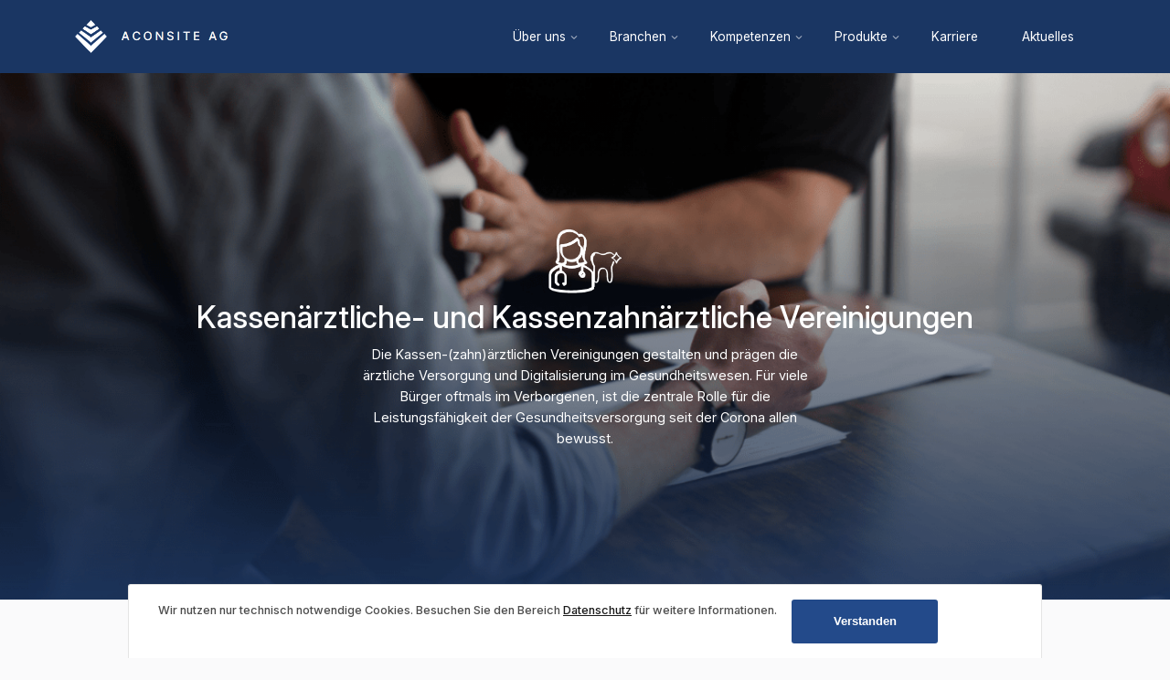

--- FILE ---
content_type: text/html; charset=utf-8
request_url: https://www.aconsite.de/branchen/kassenaerztliche-vereinigungen/
body_size: 232468
content:
<!DOCTYPE html><html lang="de-DE"><head><meta charSet="utf-8"/><meta http-equiv="x-ua-compatible" content="ie=edge"/><meta name="viewport" content="width=device-width, initial-scale=1, shrink-to-fit=no"/><style data-href="/styles.b0134b6ffb48d92c0f3b.css">@import url(https://rsms.me/inter/inter.css);._404-module--container--2kCC_{background-color:#fbfbfb;text-align:center}._404-module--innerContainer--4pT5H{padding:6rem 1rem}._404-module--img--3PFo8{width:10rem}@media (min-width:1025px){._404-module--img--3PFo8{width:25rem}}._404-module--heading--1S2uI{margin-top:4rem;text-align:center}._404-module--text--2YT6n{text-align:center}._404-module--link--1t11s{font-weight:500;color:#234a8a;text-decoration:none}._404-module--link--1t11s:hover{text-decoration:underline}.KompetenzenTemplate-module--heroHeading--24D8s{margin-top:1.1rem}.KompetenzenTemplate-module--introduction--3iIu8{padding:6rem 0;display:flex;flex-flow:row wrap;align-items:center;justify-content:center;border-bottom:1px solid #e8e8eb}@media (min-width:1025px){.KompetenzenTemplate-module--introduction--3iIu8{flex-flow:row wrap}}.KompetenzenTemplate-module--introductionCiteContainer--RvYl9{padding:4rem 1rem;width:100%;display:flex;justify-content:center;background-color:#1a3663;background-image:url([data-uri]);background-position:0 100%;background-repeat:no-repeat;background-size:contain;position:relative;overflow:hidden;z-index:50}@media (min-width:1025px){.KompetenzenTemplate-module--introductionCiteContainer--RvYl9:before{content:"";position:absolute;top:0;left:0;right:0;bottom:0;z-index:-5;background-image:url([data-uri]);background-position:0 100%;background-repeat:no-repeat;background-size:contain;transform:rotate(180deg)}}.KompetenzenTemplate-module--introductionCite--4ZWQj{max-width:600px;display:flex;justify-content:center;text-align:center}.KompetenzenTemplate-module--introductionCite--4ZWQj *{color:#fff!important}.KompetenzenTemplate-module--introductionDivider--1ggPn{margin:1rem 0}.KompetenzenTemplate-module--introductionText--3uvtG{margin:0 1rem;width:100%;display:flex;align-items:center;flex-flow:column nowrap;text-align:center}@media (min-width:1025px){.KompetenzenTemplate-module--introductionText--3uvtG{margin:0 2rem;flex-flow:row nowrap;align-items:flex-start;text-align:left}}.KompetenzenTemplate-module--introductionDescription---CLsw{margin:0;max-width:600px;font-size:.9rem;line-height:1.6;font-weight:400;color:#3e4449}@media (min-width:1025px){.KompetenzenTemplate-module--introductionDescription---CLsw{margin-left:6rem;max-width:60%;flex-grow:1}}.KompetenzenTemplate-module--beratungsfelderContainer--1rDEm{margin:6rem 1rem}@media (min-width:768px) and (max-width:1024px){.KompetenzenTemplate-module--beratungsfeld--1yEzA{padding:1rem}}@media (min-width:1025px){.KompetenzenTemplate-module--beratungsfeld--1yEzA{padding:1rem}}.KompetenzenTemplate-module--beratungsfeldHeading--qh8nr{margin-top:1.5rem!important}.KompetenzenTemplate-module--beratungsfeldText--2X0Ol{width:100%;margin:0;font-size:.85rem;line-height:1.6;font-weight:400;color:#595f63}.index-module--heroWrapper--3Y-Q1{background-color:#234a8a;background:radial-gradient(ellipse at center -20%,#234a8a 0,#234a8a 40%,#1a3663 100%);-webkit-clip-path:ellipse(200% 80% at 50% 20%);clip-path:ellipse(200% 80% at 50% 20%)}.index-module--illustrationContainer--2Oyi1{padding:1rem;display:flex;align-items:center;justify-content:center}@media (min-width:1025px){.index-module--illustrationContainer--2Oyi1{width:55%}}.index-module--illustration--oYZ13{width:100%;height:auto}.index-module--heroContainer--3wDEo{padding:calc(64px + 2rem) 0 2rem;display:flex;flex-flow:column nowrap}@media (min-width:1025px){.index-module--heroContainer--3wDEo{padding:calc(64px + 2rem) 0 6rem;flex-flow:row nowrap;justify-content:space-between}}.index-module--heroTextWrapper--GW7Ko{position:relative;padding:0 1rem 2rem;display:flex;justify-content:center;align-items:center;flex-flow:column nowrap;text-align:center;color:#fff}@media (min-width:1025px){.index-module--heroTextWrapper--GW7Ko{width:45%;padding:0 1rem;text-align:left;align-items:flex-start}}.index-module--heroHeading--1RJ0W{width:100%;margin:0 0 1.5rem;line-height:1.5;font-size:1.7rem;font-weight:500}@media (min-width:1025px){.index-module--heroHeading--1RJ0W{font-size:3rem;line-height:1.2}}.index-module--heroHeadingPre--3fmSo{margin-bottom:.5rem;font-size:1rem;line-height:1.4;font-weight:400}@media (min-width:1025px){.index-module--heroHeadingPre--3fmSo{font-size:1.2rem;line-height:1.25}}.index-module--heroText--2aU8w{margin:0;max-width:450px;font-size:.85rem;line-height:1.5;font-weight:400}@media (min-width:1025px){.index-module--heroText--2aU8w{font-size:1rem;line-height:1.6;font-weight:400}}.index-module--sections--2H5U6{padding:6rem 0}.kontakt-module--bg--3HKLR{padding:8rem 1rem 2rem;position:relative;z-index:5}.kontakt-module--bg--3HKLR:after{content:"";position:absolute;top:0;left:0;width:100%;height:50%;background:#1a3663;z-index:-5}@media (min-width:1025px){.kontakt-module--left--SkBSP{width:60%}}.kontakt-module--contactForm--5l0Uo{padding:2rem;display:flex;flex-flow:column nowrap}@media (min-width:1025px){.kontakt-module--contactForm--5l0Uo{flex-flow:row nowrap;padding:4rem}}.kontakt-module--formHeader--_j1Oj{display:flex;flex-flow:column nowrap;margin-bottom:2rem}@media (min-width:1025px){.kontakt-module--formHeader--_j1Oj{margin-bottom:4rem}}.kontakt-module--form--2ko5G{display:flex;flex-flow:row wrap;justify-content:center}@media (min-width:1025px){.kontakt-module--form--2ko5G{justify-content:flex-start}}.kontakt-module--label--1SQ0Z{display:flex;flex-flow:column nowrap;font-size:.8rem;line-height:1.25;font-weight:500;margin:0 0 .2rem;color:#75797d;width:100%}.kontakt-module--input--1DB9r{padding:1rem .5rem;margin:.2rem 0 2rem;font-size:.9rem;line-height:1.6;font-weight:400;font-weight:500;border-radius:3px;border:1px solid rgba(35,74,138,.15);transition:all .5s cubic-bezier(.23,1,.32,1)}.kontakt-module--input--1DB9r:focus{border-color:#234a8a;box-shadow:0 10px 20px rgba(35,74,138,.03)}.kontakt-module--input--1DB9r::-webkit-input-placeholder{color:#919497}.kontakt-module--input--1DB9r:-ms-input-placeholder{color:#919497}.kontakt-module--input--1DB9r::-ms-input-placeholder{color:#919497}.kontakt-module--input--1DB9r::placeholder{color:#919497}.kontakt-module--nachricht--2dBat{max-width:100%;min-width:100%;height:100%}.kontakt-module--absenden--QT98D{width:auto;padding:1rem 2.5rem;display:flex;align-items:center;font-size:.9rem;line-height:1.25;font-weight:500;color:#fff;background:#234a8a;cursor:pointer;border-radius:3px;border:none}.kontakt-module--absenden--QT98D:hover{background:#2d60b3}.kontakt-module--sendIcon--1gEcN{height:1rem;width:1rem;fill:#fff;margin-left:.5rem}.kontakt-module--right--28207{display:flex;flex-flow:column nowrap;align-items:center}@media (min-width:1025px){.kontakt-module--right--28207{width:40%;padding-left:4rem;margin-left:4rem;align-items:stretch;justify-content:space-around}}.kontakt-module--testimonialCite--3tL2Y{font-size:1.2rem;line-height:1.8rem;margin:4rem 0 2rem;text-align:center}@media (min-width:1025px){.kontakt-module--testimonialCite--3tL2Y{margin:2rem 0;text-align:left}}.kontakt-module--testimonialAvatar--2qNRJ{width:5rem;height:5rem;border-radius:100%}.kontakt-module--testimonialPerson--3ADpm{display:flex;flex-flow:row nowrap;align-items:center;justify-content:center}@media (min-width:1025px){.kontakt-module--testimonialPerson--3ADpm{justify-content:flex-start}}.kontakt-module--testimonialText--9EK4E{margin:0 1rem}.kontakt-module--testimonialText--9EK4E strong{display:block;color:#323c46;font-size:.9rem;line-height:1.25;font-weight:500}.kontakt-module--testimonialText--9EK4E div{color:#323c46;font-size:.9rem;line-height:1.25;font-weight:500;color:#707070}.kontakt-module--directSection--1Zq5y{display:flex;flex-flow:column nowrap;text-align:center;margin:0 1rem 8rem}@media (min-width:1025px){.kontakt-module--directSection--1Zq5y{flex-flow:row nowrap;align-items:flex-start;justify-content:space-between}}.kontakt-module--directSection--1Zq5y a{text-decoration:none;color:inherit;display:block}.kontakt-module--directIcon--1PlBU{width:2rem;height:2rem;fill:#234a8a;margin-top:2rem}@media (min-width:1025px){.kontakt-module--directIcon--1PlBU{margin-bottom:1rem}}.kontakt-module--infosPrimary--21qcM{font-size:1.1rem;line-height:1.25;font-weight:500}@media (min-width:1025px){.kontakt-module--infosPrimary--21qcM{font-size:1.3rem;line-height:1.3}}.kontakt-module--infosSecondary--1bUCm{color:#919497;font-size:1rem;line-height:1.25;font-weight:500}@media (min-width:1025px){.kontakt-module--infosSecondary--1bUCm{font-size:1.1rem;line-height:1.3}}.ProdukteTemplate-module--heroHeading--2Oz_l{margin-top:1.1rem}.ProdukteTemplate-module--introduction--1i-4g{padding:6rem 0;display:flex;flex-flow:row wrap;align-items:center;justify-content:center;border-bottom:1px solid #e8e8eb}@media (min-width:1025px){.ProdukteTemplate-module--introduction--1i-4g{flex-flow:row wrap}}.ProdukteTemplate-module--introductionCiteContainer--1I6TC{padding:4rem 1rem;width:100%;display:flex;justify-content:center;background-color:#1a3663;background-image:url([data-uri]);background-position:0 100%;background-repeat:no-repeat;background-size:contain;position:relative;overflow:hidden;z-index:50}@media (min-width:1025px){.ProdukteTemplate-module--introductionCiteContainer--1I6TC:before{content:"";position:absolute;top:0;left:0;right:0;bottom:0;z-index:-5;background-image:url([data-uri]);background-position:0 100%;background-repeat:no-repeat;background-size:contain;transform:rotate(180deg)}}.ProdukteTemplate-module--introductionCite--1-Rfl{max-width:600px;display:flex;justify-content:center;text-align:center}.ProdukteTemplate-module--introductionCite--1-Rfl *{color:#fff!important}.ProdukteTemplate-module--introductionDivider--1gd7l{margin:1rem 0}.ProdukteTemplate-module--introductionText--3culk{margin:0 1rem;width:100%;display:flex;align-items:center;flex-flow:column nowrap;text-align:center}@media (min-width:1025px){.ProdukteTemplate-module--introductionText--3culk{margin:0 2rem;flex-flow:row nowrap;align-items:flex-start;text-align:left}}.ProdukteTemplate-module--introductionDescription--3Py-E{margin:0;max-width:600px;font-size:.9rem;line-height:1.6;font-weight:400;color:#3e4449}@media (min-width:1025px){.ProdukteTemplate-module--introductionDescription--3Py-E{margin-left:6rem;max-width:60%;flex-grow:1}}.ProdukteTemplate-module--beratungsfelderContainer--1N0Cs{margin:6rem 1rem}@media (min-width:768px) and (max-width:1024px){.ProdukteTemplate-module--beratungsfeld--VeVzv{padding:1rem}}@media (min-width:1025px){.ProdukteTemplate-module--beratungsfeld--VeVzv{padding:1rem}}.ProdukteTemplate-module--beratungsfeldHeading--6K281{margin-top:1.5rem!important}.ProdukteTemplate-module--beratungsfeldText--3-f2y{width:100%;margin:0;font-size:.85rem;line-height:1.6;font-weight:400;color:#595f63}ul{padding:0;margin:0;list-style:none}.Impressum-module--headerContainer--26N8f{margin:6rem 1rem;display:flex;flex-flow:column nowrap;align-items:center;text-align:center}.Impressum-module--imprint--30Ys-{margin:6rem 0}.Impressum-module--imprintText--zI6hT{margin:2rem 1rem;font-size:.85rem;line-height:1.5;font-weight:400}@media (min-width:1025px){.Impressum-module--imprintText--zI6hT{font-size:1rem;line-height:1.6;font-weight:400}}.Impressum-module--imprintText--zI6hT ul{padding:0 0 0 1rem;margin:1rem 0;list-style:none}.Impressum-module--imprintText--zI6hT ul li{position:relative;margin-bottom:.4rem;padding-left:1rem}.Impressum-module--imprintText--zI6hT ul li:before{content:"\2022";position:absolute;left:-.1rem;top:0;color:#234a8a}.Impressum-module--imprintText--zI6hT p{margin:.5rem 0 1rem;color:#3e4449}.VorstandUndAufsichtsrat-module--header--3C4hQ{margin:6rem 1rem;display:flex;flex-flow:column nowrap;align-items:center;text-align:center}.VorstandUndAufsichtsrat-module--vorstandSection--2EtRY{margin:6rem 0}.VorstandUndAufsichtsrat-module--vorstand--3YHO8{margin-bottom:12rem;display:flex;flex-flow:column nowrap}@media (min-width:1025px){.VorstandUndAufsichtsrat-module--vorstand--3YHO8{flex-flow:row nowrap;justify-content:center;align-items:center}}.VorstandUndAufsichtsrat-module--vorstandText--NLv4D{margin:2rem 2rem 4rem;order:2;display:flex;flex-flow:column nowrap;align-items:flex-start}@media (min-width:1025px){.VorstandUndAufsichtsrat-module--vorstandText--NLv4D{margin:0 0 0 4rem;order:inherit}}.VorstandUndAufsichtsrat-module--name--j5A3i{margin:0}.VorstandUndAufsichtsrat-module--position--1bQSJ{margin-bottom:2rem;font-size:1rem;line-height:1.25;font-weight:500;color:#75797d}@media (min-width:1025px){.VorstandUndAufsichtsrat-module--position--1bQSJ{font-size:1.1rem;line-height:1.3}}.VorstandUndAufsichtsrat-module--vorstandTextRight--2pCQq{margin:2rem 2rem 4rem;order:2;display:flex;flex-flow:column nowrap;align-items:flex-start}@media (min-width:1025px){.VorstandUndAufsichtsrat-module--vorstandTextRight--2pCQq{margin:0 4rem 0 0;order:inherit;align-items:flex-end;text-align:right}}.VorstandUndAufsichtsrat-module--vorstandDescription--2zDsn{margin:0;max-width:340px;font-size:.9rem;line-height:1.6;font-weight:400;color:#595f63}.VorstandUndAufsichtsrat-module--vorstandPortraitWrapper--d-pC9{width:100%;position:relative;order:1}@media (min-width:1025px){.VorstandUndAufsichtsrat-module--vorstandPortraitWrapper--d-pC9{width:30%;order:inherit}}.VorstandUndAufsichtsrat-module--vorstandPortrait--1L1M7{position:relative;z-index:10}.Historie-module--header--2OX4x{margin:6rem 1rem;display:flex;flex-flow:column nowrap;align-items:center;text-align:center}.Historie-module--history--1vOQz{margin:0;padding:0}.Historie-module--firstLineContainer--3EZ0R{position:relative;padding:1rem 0}.Historie-module--firstLine--1i4Y1{position:absolute;top:0;bottom:0;left:1rem;width:2px;background-color:#e8e8eb;background:linear-gradient(180deg,transparent,#e8e8eb)}@media (min-width:1025px){.Historie-module--firstLine--1i4Y1{left:50%}}.Historie-module--historyStop--2V2OI{width:100%;position:relative;padding:4rem 2rem;display:flex;flex-flow:column nowrap;align-items:flex-start;list-style:none}@media (min-width:1025px){.Historie-module--historyStop--2V2OI{width:50%;text-align:right;align-items:flex-end}}.Historie-module--historyStop--2V2OI:after{content:"";position:absolute;top:0;bottom:0;left:1rem;width:2px;background:#e8e8eb}@media (min-width:1025px){.Historie-module--historyStop--2V2OI:after{right:-2px;left:inherit}}.Historie-module--historyStop--2V2OI:before{content:"";position:absolute;top:2rem;height:1.7rem;left:calc(1rem - 1px);width:4px;background:#234a8a;z-index:2}@media (min-width:1025px){.Historie-module--historyStop--2V2OI:before{top:3.8rem;right:-3px;left:inherit}}.Historie-module--historyStop--2V2OI strong{display:block}.Historie-module--historyStopRight--3DCon{text-align:left;align-items:flex-start}@media (min-width:1025px){.Historie-module--historyStopRight--3DCon{width:50%;margin-left:50%}}@media (min-width:1025px){.Historie-module--historyStopRight--3DCon:after{right:inherit;left:0}.Historie-module--historyStopRight--3DCon:before{right:inherit;left:-1px}}.Historie-module--historyStopHeading--JmWPr{max-width:340px}.Historie-module--bottomText--1mCqU,.Historie-module--historyStopText--mKlTK{max-width:340px;margin:0;font-size:.85rem;line-height:1.6;font-weight:400;color:#595f63}.Historie-module--historyStopDate--1uxYB{position:absolute;top:2rem;left:2rem;font-size:1.2rem;line-height:1.4;font-weight:500;color:#234a8a;z-index:2}@media (min-width:1025px){.Historie-module--historyStopDate--1uxYB{font-size:1.5rem;line-height:1.3;top:3.77rem;right:-4.5rem;left:inherit}}@media (min-width:1025px){.Historie-module--historyStopDateRight--a8tWy{left:-4.5rem;right:inherit;text-align:right}}.Historie-module--bottomContainer--29b9I{display:flex;flex-flow:column nowrap;align-items:center}.Historie-module--bottomLogoOutline--3-xbX{padding:1rem;margin-bottom:1rem;z-index:100;box-shadow:0 2px 6px 0 rgba(40,68,94,.1);border-radius:3px;background:#fff}.Historie-module--bottomLogo--2wGiC{width:2.5rem;height:2.5rem;fill:#234a8a}.Historie-module--bottomTextContainer--1KNwl{position:relative;width:100%;margin-bottom:6rem;display:flex;flex-flow:column nowrap;align-items:center;text-align:center}.Historie-module--bottomTextContainer--1KNwl:after{content:"";position:absolute;left:1rem;width:2px;top:-6rem;height:2.5rem;background:#e8e8eb}.Historie-module--bottomTextContainer--1KNwl:before{content:"";position:absolute;left:1rem;width:50%;top:-3.5rem;height:2px;z-index:50;background:#e8e8eb}@media (min-width:1025px){.Historie-module--bottomTextContainer--1KNwl:after,.Historie-module--bottomTextContainer--1KNwl:before{display:none}}.Historie-module--bottomHeading--3ogXh{margin:0;font-size:1.2rem;line-height:1.4;font-weight:500;color:#234a8a}@media (min-width:1025px){.Historie-module--bottomHeading--3ogXh{font-size:1.5rem;line-height:1.3}}.Karriere-module--introduction--3w5eR{margin:8rem 0;display:flex;flex-flow:column nowrap}@media (min-width:1025px){.Karriere-module--introduction--3w5eR{flex-flow:row nowrap}}.Karriere-module--introContainer--2Iimq{margin-top:4rem}@media (min-width:1025px){.Karriere-module--introContainer--2Iimq{margin-top:0}}.Karriere-module--introText--1SeJW{padding:0 2rem}@media (min-width:1025px){.Karriere-module--introText--1SeJW{padding:0}}.Karriere-module--introDescription--32NVB{font-size:.95rem;line-height:1.6;color:#707070}.Karriere-module--introBenefits--ioly5{padding:0;margin:0;display:flex;flex-flow:column nowrap;justify-content:center;list-style:none}@media (min-width:1025px){.Karriere-module--introBenefits--ioly5{width:50%;margin-right:6rem}}.Karriere-module--benefit--BBmCO{padding:2rem;display:flex;flex-flow:column nowrap;align-items:center;text-align:center}@media (min-width:1025px){.Karriere-module--benefit--BBmCO{flex-flow:row-reverse nowrap;align-items:center;justify-content:flex-start}}.Karriere-module--benefit--BBmCO:last-child{padding-bottom:0}.Karriere-module--benefitIcon--3lLqx{width:3rem;height:3rem;fill:#234a8a;margin-bottom:1rem}@media (min-width:1025px){.Karriere-module--benefitIcon--3lLqx{margin-left:1rem;margin-bottom:0}}.Karriere-module--ansprechpartnerHeading--3VQGS{margin:1.5rem 0 1rem;font-size:1.1rem;line-height:1.25;font-weight:400}.Karriere-module--jobsSection--1fGys{padding:8rem 0;background:#fbfbfb;border-top:1px solid #e8e8eb}.Karriere-module--jobsHeadline--CBMaM{text-align:center;margin-bottom:3rem}.Karriere-module--jobsContainer--3knww{padding:1rem;margin:0;display:flex;flex-flow:column nowrap;align-items:center;justify-content:flex-start}@media (min-width:1025px){.Karriere-module--jobsContainer--3knww{flex-flow:row nowrap;align-items:stretch;justify-content:center}}.Karriere-module--job--3Wa0k{list-style:none;margin:1rem}@media (min-width:1025px){.Karriere-module--job--3Wa0k{width:33.333333%}}.Karriere-module--job--3Wa0k *{text-decoration:none}@media (min-width:1025px){.Karriere-module--card--_iRjD{height:100%;display:flex;flex-flow:column nowrap;justify-content:space-between;align-items:flex-start}}.Karriere-module--jobOrt--2e3pf{color:#234a8a;font-weight:500;font-size:.75rem;line-height:1.25;text-transform:uppercase;letter-spacing:1px}.Karriere-module--jobTitle--2owtz{margin:0 0 .75rem;font-weight:400;line-height:1.6;color:#75797d;font-size:.9rem}.Karriere-module--jobLink--3S_c-{margin:0 0 .75rem;font-weight:400;line-height:1.6;color:#75797d;font-size:.9rem;color:#234a8a}.Karriere-module--jobPosition--2M-xZ{color:#323c46;margin:0 0 .5rem}.Leitbild-module--headingContainer--2Xr4M{margin:6rem 1rem;display:flex;align-items:center;flex-flow:column nowrap;text-align:center}.Leitbild-module--werteIntroContainer--2yMyg{margin:6rem 0;padding:3rem 0;display:flex;flex-flow:column nowrap;align-items:center;justify-content:center;border-radius:5px;box-shadow:0 0 50px rgba(62,68,73,.15)}@media (min-width:1025px){.Leitbild-module--werteIntroContainer--2yMyg{margin:6rem 1.5rem;flex-flow:row nowrap}}.Leitbild-module--werteIntroImage--UPNWx{width:10rem;height:auto}@media (min-width:1025px){.Leitbild-module--werteIntroImage--UPNWx{width:17rem}}.Leitbild-module--werteIntroTextContainer--3o1_j{max-width:30rem;margin:0 1rem}@media (min-width:1025px){.Leitbild-module--werteIntroTextContainer--3o1_j{margin:0 0 0 10%}}.Leitbild-module--werteIntroText--37onM{margin:0;font-size:.9rem;line-height:1.6;font-weight:400;color:#595f63}.Leitbild-module--werteContainer--1Zy6a{margin:6rem 1rem}@media (min-width:768px) and (max-width:1024px){.Leitbild-module--wert--3LOhg{padding:1rem}}@media (min-width:1025px){.Leitbild-module--wert--3LOhg{padding:1rem}}.Leitbild-module--werteIcon--1-Wy7{width:3rem;height:3rem;margin-bottom:1.5rem;fill:#234a8a}.Leitbild-module--werteText--2hTQo{width:100%;margin:0;font-size:.85rem;line-height:1.6;font-weight:400;color:#595f63}.BlogIndex-module--main--1GkFG{position:relative}.BlogIndex-module--main--1GkFG:after{content:"";position:absolute;left:0;width:100%;height:19rem;top:0;z-index:0;background:#1a3663}.BlogIndex-module--newsContainer--20LkF{position:relative;margin:6rem 0 0;z-index:1;display:flex;flex-flow:row wrap}.BlogIndex-module--imageLink--3mCtS{display:block;width:100%;min-height:1px}@media (min-width:1025px){.BlogIndex-module--imageLink--3mCtS{max-width:45%}}.BlogIndex-module--articleContainer--2iq5B{margin:.8rem 1rem;width:100%;display:flex;flex-flow:column nowrap;overflow:hidden;border-radius:3px;background:#fff;box-shadow:0 2px 6px 0 rgba(40,68,94,.1);transition:all .25s ease-out}@media (min-width:1025px){.BlogIndex-module--articleContainer--2iq5B{flex-flow:row nowrap}}.BlogIndex-module--articleContainer--2iq5B:hover{box-shadow:0 2px 8px 0 rgba(40,68,94,.15);transform:translateY(-.2rem)}.BlogIndex-module--newsItemCategory--3xOPu{margin-bottom:.3rem;font-size:.75rem;color:#234a8a;font-weight:500;text-transform:uppercase;letter-spacing:1px}.BlogIndex-module--newsItemDate--2qw3J{font-size:.8rem;font-weight:500;color:#707070}.BlogIndex-module--excerpt--1VwMg{margin-top:1rem!important;font-weight:600;color:#4d4d4d;font-size:.83333rem;line-height:1.5rem}.BlogIndex-module--headlineLink--UxxIV{text-decoration:none;color:inherit;display:block;-webkit-hyphens:auto;-ms-hyphens:auto;hyphens:auto;overflow-wrap:break-word}.BlogIndex-module--headlineLink--UxxIV *{margin:.2rem 0 1rem}.BlogIndex-module--pagination--l5RKi{display:flex;justify-content:space-between;margin:2rem 2rem 4rem}.BlogIndex-module--pagination--l5RKi a{font-weight:600;color:rgba(50,60,70,.7);text-decoration:none}.BlogIndex-module--pagination--l5RKi a:hover{color:#323c46}.BlogIndex-module--text--249zk{padding:1.7rem 1.5rem;display:flex;flex-flow:column nowrap;justify-content:space-between}.BlogIndex-module--featuredImage--1c4Gs{display:block;width:100%;height:auto;min-height:1px}.BlogPost-module--postContainer--3K6Lh{margin:0 1rem;color:#3e4449;font-size:.85rem;line-height:1.5;font-weight:400}@media (min-width:1025px){.BlogPost-module--postContainer--3K6Lh{font-size:1rem;line-height:1.6;font-weight:400}}.BlogPost-module--postContainer--3K6Lh a{text-decoration:none;color:#28559e}.BlogPost-module--postContainer--3K6Lh p{margin:.5rem 0 1rem}.BlogPost-module--postContainer--3K6Lh strong{font-weight:500;color:#22292f}.BlogPost-module--postContainer--3K6Lh ul{padding:0 0 0 1rem;margin:1rem 0;list-style:none}.BlogPost-module--postContainer--3K6Lh ul li{position:relative;margin-bottom:.4rem;padding-left:1rem}.BlogPost-module--postContainer--3K6Lh ul li:before{content:"\2022";position:absolute;left:-.1rem;top:0;color:#234a8a}.BlogPost-module--postContainer--3K6Lh h1{margin:0 0 3rem;color:#22292f}.BlogPost-module--postContainer--3K6Lh h2{font-size:1.1rem;line-height:1.25;font-weight:500;margin:1.2rem 0 .5rem;color:#22292f}@media (min-width:1025px){.BlogPost-module--postContainer--3K6Lh h2{font-size:1.3rem;line-height:1.3}}.gatsby-resp-image-figure{margin:2rem 0}.gatsby-resp-image-figcaption{margin:.5rem 0;font-size:.85rem;line-height:1.6;font-weight:400;color:#75797d}.BlogPost-module--postDate--2Aqm0{margin:3rem 0 0;font-size:.9rem;line-height:1.6;font-weight:400;color:#acafb1}.BlogPost-module--lead--hPtV_{display:block;margin:-2rem 0 3rem;font-size:.9rem;line-height:1.6;font-weight:400;color:#3e4449}.BlogPost-module--ansprechpartnerContainer--LH3R9{display:flex;flex-flow:row wrap;align-items:center;justify-content:center;margin:3rem 1rem 6rem}.BlogPost-module--ansprechpartnerHeading--1lwh4{margin:0 1rem 1rem}@media (min-width:1025px){.BlogPost-module--ansprechpartnerHeading--1lwh4{margin:0 0 1rem;text-align:center}}.BlogPost-module--endBlock--XIsVI{content:"";margin-top:8rem}.BlogPost-module--postImage--rvttQ{margin:2rem 0}@media (min-width:1025px){.BlogPost-module--postImage--rvttQ{width:100%;border-radius:3px!important;overflow:hidden}}.BlogPost-module--attachmentContainer--2OLxU{margin-bottom:4rem;display:flex;flex-flow:column nowrap;align-items:center}.BlogPost-module--attachmentLink--1_bRc{text-decoration:none;color:inherit}.BlogPost-module--attachment--lMF3F{margin:0 2rem;background:#fff;box-shadow:0 2px 6px 0 rgba(40,68,94,.1);border-radius:3px;display:flex;flex-flow:row nowrap;justify-content:flex-start;overflow:hidden;align-items:stretch}.BlogPost-module--attachmentInfo--s6_i8{margin:1rem 2rem}.BlogPost-module--attachmentName--2bvU-{font-size:1rem;line-height:1.5rem;font-weight:600}.BlogPost-module--attachmentSize--2SaDC{font-size:.83333rem;line-height:1.5rem;font-size:.9rem;font-weight:600;color:#707070}.BlogPost-module--attachmentExtension--1zINy{color:#fff;padding:1rem 2rem;font-weight:600;font-size:1rem;line-height:1.5rem;display:flex;flex-flow:row nowrap;align-items:center}.BlogPost-module--attachmentIcon--3XNeN{display:flex;align-items:center;margin-right:2rem}.JobOffer-module--header--1lsbX{margin:6rem 1rem;display:flex;flex-flow:column nowrap;align-items:center;text-align:center}.JobOffer-module--heading--2O2qK{margin:0 0 1rem;font-size:1.5rem;line-height:1.4;font-weight:500}@media (min-width:1025px){.JobOffer-module--heading--2O2qK{font-size:2.1rem;line-height:1.3}}.JobOffer-module--subheading---Cpaw{margin:0;font-size:1rem;line-height:1.4;font-weight:400;color:#595f63}@media (min-width:1025px){.JobOffer-module--subheading---Cpaw{font-size:1.2rem;line-height:1.25}}.JobOffer-module--postContainer--3raum{margin:0 1rem;color:#3e4449;font-size:.85rem;line-height:1.5;font-weight:400}@media (min-width:1025px){.JobOffer-module--postContainer--3raum{font-size:1rem;line-height:1.6;font-weight:400}}.JobOffer-module--postContainer--3raum a{text-decoration:none;color:#28559e}.JobOffer-module--postContainer--3raum p{margin:.5rem 0 1rem}.JobOffer-module--postContainer--3raum strong{font-weight:500;color:#22292f}.JobOffer-module--postContainer--3raum ul{padding:0 0 0 1rem;margin:1rem 0;list-style:none}.JobOffer-module--postContainer--3raum ul li{position:relative;margin-bottom:.4rem;padding-left:1rem}.JobOffer-module--postContainer--3raum ul li:before{content:"\2022";position:absolute;left:-.1rem;top:0;color:#234a8a}.JobOffer-module--postContainer--3raum h1{margin:1rem 0 .75rem;font-size:1.2rem;line-height:1.4;font-weight:500;color:#22292f}@media (min-width:1025px){.JobOffer-module--postContainer--3raum h1{font-size:1.5rem;line-height:1.3}}.JobOffer-module--postContainer--3raum h2{margin:1rem 0 .5rem;font-size:1.1rem;line-height:1.25;font-weight:500;color:#22292f}@media (min-width:1025px){.JobOffer-module--postContainer--3raum h2{font-size:1.3rem;line-height:1.3}}.JobOffer-module--contactContainer--Ti88e{padding:4rem 2rem 8rem}.JobOffer-module--contact--M0XGj{display:flex;flex-flow:column nowrap;align-items:center;padding:2rem;background:#fff;box-shadow:0 2px 6px 0 rgba(40,68,94,.1);border-radius:3px}.JobOffer-module--contact--M0XGj div{font-size:.9rem;line-height:1.5;font-weight:400;color:#22292f}.JobOffer-module--contact--M0XGj strong{display:block;margin-bottom:.5rem;font-size:1rem;font-weight:500;color:#22292f}.Header-module--header--2vTxJ{width:100%;position:relative;height:64px;background:#1a3663}@media (min-width:1025px){.Header-module--header--2vTxJ{max-width:1150px;margin:0 auto;padding:24px 1rem;height:100%;display:flex;align-items:center;background:transparent}}.Header-module--burger--3tc33{position:relative;margin:0 16px;height:64px;width:24px;float:right;z-index:99999;cursor:pointer}@media (min-width:1025px){.Header-module--burger--3tc33{display:none}}.Header-module--burger--3tc33:hover{opacity:.8;transition:opacity .5s cubic-bezier(1,0,0,1)}.Header-module--burger--3tc33:hover .Header-module--burgerLines--3zycF:before{width:100%;transition:width .5s cubic-bezier(1,0,0,1)}.Header-module--burgerLines--3zycF{background:#fff;height:2px;width:100%;position:absolute;border-radius:1px;top:50%;left:0}.Header-module--burgerLines--3zycF:before{content:"";background:#fff;height:2px;width:80%;position:absolute;border-radius:1px;top:6px;right:0}.Header-module--burgerLines--3zycF:after{content:"";background:#fff;height:2px;width:100%;position:absolute;border-radius:1px;top:-6px;right:0}.Header-module--headerWrapper--S9UGE{z-index:9999;position:fixed;top:0;left:0;right:0;height:64px;overflow:hidden;transition:all .5s cubic-bezier(1,0,0,1);box-shadow:0 2px 6px 0 rgba(40,68,94,.1)}@media (min-width:1025px){.Header-module--headerWrapper--S9UGE{position:absolute;top:0;left:0;height:80px;bottom:auto;width:100%;overflow:visible;box-shadow:inherit}}.Header-module--showMenu--1VZPa{height:100vh;overflow-y:scroll;-webkit-overflow-scrolling:touch}.Header-module--brand--23543{position:relative;left:-12px;padding:16px;display:inline-flex;align-items:center;text-decoration:none;transition:opacity .25s cubic-bezier(1,0,0,1)}.Header-module--brand--23543:hover{opacity:.8}@media (min-width:1025px){.Header-module--brand--23543{padding:0;margin-right:auto}}.Header-module--siteTitle--1BIdS{margin:0 .9rem;color:#fff;font-size:.75rem;letter-spacing:2.5px;font-weight:500}.Header-module--menu--3uCbN{position:relative;padding:0;margin:0;display:flex;flex-flow:column wrap;background:#fafafa;list-style:none}@media (min-width:1025px){.Header-module--menu--3uCbN{flex-flow:row nowrap;background:transparent}}.Header-module--item--1NaY1{position:relative;margin:0;transition:color .25s cubic-bezier(1,0,0,1);cursor:pointer;color:#fff}@media (min-width:1025px){.Header-module--item--1NaY1{padding:0 24px}}@media (min-width:1025px){.Header-module--item--1NaY1:hover .Header-module--directLink--3bI4j{color:hsla(0,0%,100%,.8)!important;transition:color .2s cubic-bezier(.23,1,.32,1)}}.Header-module--directLink--3bI4j{color:inherit;text-decoration:none}@media (min-width:1025px){.Header-module--directLink--3bI4j{font-size:.85rem}}.Header-module--itemTextShowMobile--2MuaI{display:block;padding:2rem;font-weight:600;font-size:1.2rem;line-height:1.8rem;text-decoration:none;color:#1a1a1a;background:#f5f5f7}@media (min-width:1025px){.Header-module--itemTextShowMobile--2MuaI{position:relative;padding:0;margin:0;display:flex;align-items:center;flex-flow:row nowrap;font-size:.9rem;font-weight:inherit;color:inherit;line-height:48px;white-space:nowrap;cursor:pointer;background:inherit}}.Header-module--background--2eFdD{display:none;position:fixed;background:#fafafb;opacity:0;box-shadow:0 2px 8px 0 rgba(40,68,94,.15);border-radius:3px}@media (min-width:1025px){.Header-module--background--2eFdD{display:block}}.Header-module--backgroundHeading--2MWUP{display:none;position:fixed;background:#f5f5f7;opacity:0;border-top-left-radius:3px;border-top-right-radius:3px}@media (min-width:1025px){.Header-module--backgroundHeading--2MWUP{display:block}}.Header-module--itemArrow--1f__H{width:0;height:0;border-left:6px solid transparent;border-right:6px solid transparent;border-bottom:6px solid #f5f5f7;position:fixed;opacity:0}.HeaderSectionLink-module--link--UqRbc{color:inherit;text-decoration:none;display:flex;flex-flow:row nowrap;align-items:center;justify-content:flex-start;word-break:break-all}@media (min-width:1025px){.HeaderSectionLink-module--link--UqRbc:hover{color:#234a8a!important}.HeaderSectionLink-module--link--UqRbc:hover p{color:#595f63}}.HeaderSectionLink-module--icon--3E7yD{width:2rem;height:2rem;margin-right:1rem;fill:#234a8a}.HeaderSectionLink-module--heading--ZY1rw{display:block;margin-bottom:.2rem;font-size:.9rem;line-height:1.25;font-weight:500;white-space:nowrap}@media (min-width:1025px){.HeaderSectionLink-module--heading--ZY1rw{font-size:.95rem}}.HeaderSectionLink-module--subheading--FHZB8{display:none;margin:0;font-size:.85rem;line-height:1.25;font-weight:400;color:#75797d;white-space:nowrap}@media (min-width:1025px){.HeaderSectionLink-module--subheading--FHZB8{display:block}}.HeaderSection-module--item--lWKQU{position:relative;margin:0;transition:color .2s cubic-bezier(.23,1,.32,1)}@media (min-width:1025px){.HeaderSection-module--item--lWKQU{padding:0 24px}.HeaderSection-module--item--lWKQU .HeaderSection-module--menuChevron--2uLPR{fill:hsla(0,0%,100%,.6)}.HeaderSection-module--item--lWKQU:hover .HeaderSection-module--menuItem--1oQok{color:hsla(0,0%,100%,.8)}.HeaderSection-module--item--lWKQU:hover .HeaderSection-module--menuChevron--2uLPR{fill:hsla(0,0%,100%,.6);transform:rotate(180deg)}.HeaderSection-module--item--lWKQU:hover .HeaderSection-module--left--3XwX8{pointer-events:auto!important;transition:opacity .3s cubic-bezier(1,0,0,1);opacity:1}}.HeaderSection-module--itemContent--EyEZ5{min-width:400px;display:flex;flex-flow:row wrap;justify-content:stretch;font-size:12px}@media (min-width:1025px){.HeaderSection-module--itemContent--EyEZ5{flex-flow:column nowrap}}@media (min-width:1025px){.HeaderSection-module--exitToLeft--2GDe-{animation-name:HeaderSection-module--exitToLeft--2GDe-;animation-duration:.3s;animation-timing-function:linear;animation-iteration-count:1;animation-fill-mode:forwards}@keyframes HeaderSection-module--exitToLeft--2GDe-{0%{transform:translateX(0);opacity:1}to{transform:translateX(-20px);opacity:0}}.HeaderSection-module--exitToRight---1gnC{animation-name:HeaderSection-module--exitToRight---1gnC;animation-duration:.3s;animation-timing-function:linear;animation-iteration-count:1;animation-fill-mode:forwards}@keyframes HeaderSection-module--exitToRight---1gnC{0%{transform:translateX(0);opacity:1}to{transform:translateX(20px);opacity:0}}.HeaderSection-module--enterFromRight--3x3uu{animation-name:HeaderSection-module--enterFromRight--3x3uu;animation-duration:.3s;animation-timing-function:linear;animation-iteration-count:1;animation-fill-mode:forwards}@keyframes HeaderSection-module--enterFromRight--3x3uu{0%{transform:translateX(20px);opacity:0}to{transform:translateX(0);opacity:1}}.HeaderSection-module--enterFromLeft--1PTdT{animation-name:HeaderSection-module--enterFromLeft--1PTdT;animation-duration:.3s;animation-timing-function:linear;animation-iteration-count:1;animation-fill-mode:forwards}@keyframes HeaderSection-module--enterFromLeft--1PTdT{0%{transform:translateX(-20px);opacity:0}to{transform:translateX(0);opacity:1}}}.HeaderSection-module--links--hF6BG{margin:0;padding:1.7rem 2rem;height:100%;width:100%;list-style:none;display:flex;flex-flow:column nowrap}.HeaderSection-module--links--hF6BG li{margin-bottom:1rem}.HeaderSection-module--links--hF6BG li:last-child{margin-bottom:0}.HeaderSection-module--headingContainer--1erIS{padding:1.7rem 2rem;width:100%;background:#f5f5f7}@media (min-width:1025px){.HeaderSection-module--headingContainer--1erIS{width:auto;white-space:nowrap;background:transparent}}.HeaderSection-module--menuIcon--1HnMZ{width:2rem;height:2rem;margin-right:1rem;fill:#234a8a}.HeaderSection-module--heading--2q0zX{margin:0;display:flex;align-items:center;font-weight:500;font-size:1.15rem;line-height:1.25;text-decoration:none;color:#22292f}.HeaderSection-module--left--3XwX8{color:#323c46}@media (min-width:1025px){.HeaderSection-module--left--3XwX8{position:absolute;top:48px;left:-4rem;overflow:hidden;opacity:0;transition:opacity .1s cubic-bezier(1,0,0,1);pointer-events:none}}.HeaderSection-module--right--32V1H{right:-5.5rem;left:inherit}.HeaderSection-module--menuItem--1oQok{display:none;color:#fff}@media (min-width:1025px){.HeaderSection-module--menuItem--1oQok{position:relative;display:flex;align-items:center;flex-flow:row nowrap;font-size:.85rem;line-height:48px;white-space:nowrap;cursor:pointer}}.HeaderSection-module--menuChevron--2uLPR{position:absolute;height:10px;width:10px;right:-14px;top:1.25rem;transition:transform .25s cubic-bezier(.23,1,.32,1)}.styles-module--section--3LSTi{padding:6rem 1rem}.styles-module--headingContainer--3opop{display:flex;align-items:center;flex-flow:column nowrap;text-align:center}.styles-module--servicesContainer--2psqD{padding:6rem 0 0}.styles-module--service--3fi1k{position:relative;text-align:center;z-index:5}@media (min-width:768px) and (max-width:1024px){.styles-module--service--3fi1k{padding:2.5rem 2rem;text-align:left}}@media (min-width:1025px){.styles-module--service--3fi1k{padding:2.5rem 2rem;text-align:left;-o-border-image:radial-gradient(rgba(62,68,73,.13),transparent) .7;border-image:radial-gradient(rgba(62,68,73,.13),transparent) .7}.styles-module--service--3fi1k:after{content:"";position:absolute;left:0;width:calc(100% + 1.5rem);top:0;height:calc(100% + 1.5rem);z-index:-1;transition:background-color .2s ease-out,box-shadow .2s ease-out,transform .2s ease-out}}.styles-module--service--3fi1k:hover:after{background-color:#fff;border-radius:3px;box-shadow:0 2px 6px 0 rgba(40,68,94,.1);transform:scale(1.01)}.styles-module--serviceIcon--1Uz31{width:2.5rem;height:2.5rem;margin-bottom:1.5rem;fill:#234a8a}.styles-module--serviceText--QxMF-{width:100%;margin:0 0 1rem;font-size:.85rem;line-height:1.6;font-weight:400;color:#595f63}@media (min-width:1025px){.styles-module--bLeft--31PJ7{border-left:2px solid}.styles-module--bRight--2yEai{border-right:2px solid}.styles-module--bTop--dS3Nv{border-top:2px solid}.styles-module--bBottom--1iTYc{border-bottom:2px solid}}.styles-module--h1--1xA7E{margin:0 0 .5rem;font-size:1.5rem;line-height:1.4;font-weight:500}@media (min-width:1025px){.styles-module--h1--1xA7E{font-size:2.1rem;line-height:1.3}}.styles-module--h2--8L_7A{margin:0 0 .4rem;font-size:1.2rem;line-height:1.4;font-weight:500}@media (min-width:1025px){.styles-module--h2--8L_7A{font-size:1.5rem;line-height:1.3}}.styles-module--h3--14_JJ{margin:0 0 .4rem;font-size:1.1rem;line-height:1.25;font-weight:500}@media (min-width:1025px){.styles-module--h3--14_JJ{font-size:1.3rem;line-height:1.3}}.styles-module--h4--3Kfiq{margin:0 0 .3rem;font-size:1rem;line-height:1.25;font-weight:500}@media (min-width:1025px){.styles-module--h4--3Kfiq{font-size:1.1rem;line-height:1.3}}.styles-module--h5--2t9W_{margin:0 0 .2rem;font-size:.9rem;line-height:1.25;font-weight:500}.styles-module--h6--2O7Ec{margin:0 0 .1rem;font-size:.8rem;line-height:1.25;font-weight:500}.styles-module--bg--1maKD{color:#fff;background:radial-gradient(ellipse at center -10%,#2e2e2e 0,#2e2e2e 20%,#212121 60%,#0f0f0f 100%)}.styles-module--contactSection--3VIqi{padding:6rem 1rem;display:flex;flex-flow:column nowrap;align-items:center;text-align:center}.styles-module--subheading--3zCNN{color:#acafb1!important}.styles-module--contactSectionButton--2rmdM{margin-top:3rem}.styles-module--link--ELATX{padding:1rem 1.6rem;font-size:.9rem;line-height:1.25;font-weight:500;text-align:center;color:#fff;text-decoration:none;background-color:#234a8a;border-radius:3px;transition:background-color .2s cubic-bezier(.075,.82,.165,1)}.styles-module--link--ELATX:hover{background-color:#2957a2}.styles-module--white--3dKFh{background:transparent;border:1px solid #fff}.styles-module--citation--3wxlK{font-size:1.2rem;line-height:1.8rem;font-weight:500}.styles-module--small--1_-h4{font-size:1rem;line-height:1.5rem}.styles-module--marks--15Dmi{font-weight:500;color:#234a8a}.styles-module--from--1I1Wb{font-weight:500;font-size:1.1rem;font-style:italic;opacity:.7}.styles-module--container--3vcVv{width:100%;max-width:1150px;margin:0 auto}.styles-module--textContainer--2gSHf{width:100%;max-width:880px;margin:0 auto}.styles-module--card--7gP4m{padding:2rem;background:#fff;border-radius:3px;box-shadow:0 2px 6px 0 rgba(40,68,94,.1);overflow:hidden}.styles-module--hover--2VNrF{transition:all .25s ease-out;-webkit-backface-visibility:hidden;backface-visibility:hidden;will-change:transform,box-shadow}.styles-module--hover--2VNrF:hover{box-shadow:0 2px 8px 0 rgba(40,68,94,.15);transform:translateY(-.2rem)}.styles-module--bg--1MGOf{background:linear-gradient(180deg,#f2f2f4,#fafafb)}.styles-module--container--3bBiw{position:relative;margin-bottom:.5rem;padding:4rem 2rem 2rem;color:#595f63}.styles-module--container--3bBiw:after{content:"";position:absolute;left:5%;bottom:0;width:90%;height:1px;background-color:#75797d;background:linear-gradient(90deg,rgba(117,121,125,0) 0,rgba(117,121,125,.15) 50%,rgba(117,121,125,0))}.styles-module--container--3bBiw a{color:inherit;text-decoration:none}.styles-module--container--3bBiw a:hover{color:#234a8a;-webkit-text-decoration:underline #234a8a;text-decoration:underline #234a8a}.styles-module--logo--1aJkf{display:block;margin-bottom:4rem;text-align:center;transition:opacity .5s cubic-bezier(.23,1,.32,1)}.styles-module--logo--1aJkf svg{width:2.5rem;height:2.5rem;fill:#234a8a}.styles-module--logo--1aJkf:hover{opacity:.7}@media (min-width:1025px){.styles-module--logo--1aJkf{float:left;padding-right:4rem}}.styles-module--sectionList--OuXxe{padding:0 3rem;display:flex;flex-flow:column nowrap;justify-content:flex-start;align-items:center}@media (min-width:1025px){.styles-module--sectionList--OuXxe{padding:0;flex-flow:row nowrap;justify-content:space-evenly;align-items:flex-start}}.styles-module--section--2VPCT{padding-bottom:2rem;text-align:center}@media (min-width:1025px){.styles-module--section--2VPCT{padding-right:4rem;text-align:left}}.styles-module--section--2VPCT ul{padding:0;margin:0;list-style:none}.styles-module--section--2VPCT li{margin-bottom:7px;font-size:.85rem;line-height:1.6;font-weight:400}.styles-module--footerHeading--23lSa{margin:0 0 1rem;color:#75797d;text-transform:uppercase;letter-spacing:1px}.styles-module--contactInfos--gpyVu{text-align:center}@media (min-width:1025px){.styles-module--contactInfos--gpyVu{text-align:left}}.styles-module--adress--3ow1i{margin-bottom:7px}.styles-module--adress--3ow1i,.styles-module--contact--3g260{font-size:.85rem;line-height:1.6;font-weight:400}.styles-module--contact--3g260 *{margin-bottom:7px}.styles-module--below--2EXwZ{width:100%;padding:.5rem 0 4rem;display:flex;flex-flow:row nowrap;justify-content:center;font-size:.75rem;line-height:1.4;font-weight:400;color:#919497}.styles-module--below--2EXwZ a{text-decoration:none;color:inherit}.styles-module--below--2EXwZ a:hover{color:#234a8a;-webkit-text-decoration:underline #234a8a;text-decoration:underline #234a8a}.styles-module--below--2EXwZ>*{margin:0 .7rem}.styles-module--subheading--2yg7V{margin:0;font-size:1rem;line-height:1.4;font-weight:400;color:#595f63}@media (min-width:1025px){.styles-module--subheading--2yg7V{font-size:1.2rem;line-height:1.25}}.BackgroundHero-module--background--We0Yp{background-color:#1a3663;overflow:hidden;position:relative;z-index:50}@media (min-width:1025px){.BackgroundHero-module--background--We0Yp,.BackgroundHero-module--background--We0Yp:before{background-image:url([data-uri]);background-position:0 100%;background-repeat:no-repeat;background-size:auto}.BackgroundHero-module--background--We0Yp:before{content:"";position:absolute;top:0;left:0;right:0;bottom:0;z-index:-5;transform:scaleX(-1)}}.BackgroundHero-module--hero--29juk{position:relative;height:100%;margin:4rem 0;display:flex;justify-content:center;align-items:center;flex-flow:column nowrap;text-align:center;color:#fff}@media (min-width:1025px){.BackgroundHero-module--hero--29juk{height:auto}}.BackgroundHero-module--container--mX9O_{position:relative;padding:0 1rem;display:flex;justify-content:center;align-content:center;flex-flow:row wrap;color:#fff}@media (min-width:1025px){.BackgroundHero-module--container--mX9O_{height:80vh}}.BackgroundHero-module--image--2Pim3{position:absolute!important;top:0;left:0;width:100%;overflow:hidden}.styles-module--block--1IPaC{content:"";height:64px}@media (min-width:1025px){.styles-module--block--1IPaC{height:80px}}.styles-module--text--1ft5_{margin:0;color:#fff;font-size:.9rem;line-height:1.65;font-weight:400}.styles-module--link--wcoE8{position:relative;display:inline-flex;align-items:center;flex-flow:row nowrap;font-weight:500;font-size:.85rem;color:#234a8a;text-decoration:none}.styles-module--link--wcoE8:hover svg{transform:translateX(2px)}.styles-module--chevron--169mA{position:absolute;right:-1rem;bottom:-1px;height:1rem;width:1rem;fill:#234a8a;transition:transform .1s ease-in}.styles-module--white--DnNyc{color:#fff;opacity:.9}.styles-module--white--DnNyc svg{fill:#fff}.styles-module--white--DnNyc:hover{color:#fff;opacity:1}.styles-module--white--DnNyc:hover svg{fill:#fff}.styles-module--emphasis---PFM6{line-height:1.25;font-size:.7rem;color:#234a8a;font-weight:600;text-transform:uppercase;letter-spacing:1px}.styles-module--margin--vyVzn{margin-bottom:1.5rem}.styles-module--container--1wvKy{display:flex;flex-flow:row wrap}@media (min-width:768px) and (max-width:1024px){.styles-module--container--1wvKy{margin:-.5rem}}@media (min-width:1025px){.styles-module--container--1wvKy{margin:-.75rem}}.styles-module--cell--2zkHG{width:100%;display:flex}@media (min-width:768px) and (max-width:1024px){.styles-module--cell--2zkHG{width:50%}}@media (min-width:1025px){.styles-module--cell--2zkHG{width:33.333333%}}.styles-module--cellInner--2wCbb{margin:1.5rem 0;display:flex;flex-flow:column nowrap;align-items:flex-start;justify-content:stretch}@media (min-width:768px) and (max-width:1024px){.styles-module--cellInner--2wCbb{margin:.5rem}}@media (min-width:1025px){.styles-module--cellInner--2wCbb{margin:.75rem}}.styles-module--section--3IcQA{padding:6rem 1rem;background:linear-gradient(180deg,transparent 70%,rgba(35,74,138,.03))}@media (min-width:1025px){.styles-module--section--3IcQA{padding:6rem 1rem 12rem}}.styles-module--headingContainer--11piC{display:flex;align-items:center;flex-flow:column nowrap;text-align:center}.styles-module--productsContainer--1Gc8L{margin:6rem 1rem 0;display:flex;flex-flow:row wrap}.styles-module--productContainer--2fdEc{padding:2rem;background:#fff;border-radius:3px;box-shadow:0 2px 6px 0 rgba(40,68,94,.1);border-top:3px solid #234a8a}.styles-module--productIconWrapper--Fy-f7{position:relative;padding:.8rem;margin-bottom:2rem}.styles-module--productIconWrapper--Fy-f7:after{content:"";position:absolute;left:0;width:100%;top:0;height:100%;background-color:rgba(35,74,138,.06);transform:rotate(45deg);border-radius:6px}.styles-module--productsIcon--zoJKH{width:2.2rem;height:2.2rem;fill:#234a8a}.styles-module--productText--1uV9X{width:100%;margin:0;font-size:.85rem;line-height:1.6;font-weight:400;color:#595f63}.styles-module--container--2zTQG{padding:6rem 1rem 3rem;background:linear-gradient(0deg,transparent 60%,rgba(35,74,138,.03))}@media (min-width:1025px){.styles-module--container--2zTQG{padding:12rem 1rem 6rem}}.styles-module--headingContainer--1mYVD{display:flex;flex-flow:column nowrap;align-items:center;text-align:center}.styles-module--testimonialsContainer--f6jMM{margin:6rem 0 0;display:flex;flex-flow:row wrap}.styles-module--testimonialWrapper--1cEo5{width:100%;display:flex;flex-flow:column nowrap;align-items:center}@media (min-width:1025px){.styles-module--testimonialWrapper--1cEo5{width:33.33333%}}.styles-module--testimonial--2ILiO{padding:3.5rem 2.5rem;margin:1rem .5rem 2.5rem;max-width:25rem;position:relative;background:#fff;display:flex;flex-flow:column nowrap;align-items:center;text-align:center;z-index:5;border-radius:3px;border-top:3px solid #234a8a;box-shadow:0 2px 6px 0 rgba(40,68,94,.1)}.styles-module--testimonial--2ILiO:last-child{margin-bottom:0}@media (min-width:1025px){.styles-module--testimonialMiddle--3g9Q8{margin:-1rem -2rem 2.5rem;background:#234a8a;color:#fff;border:none;z-index:10}.styles-module--testimonialMiddle--3g9Q8 .styles-module--citeMark--19XTq{color:#fff}.styles-module--testimonialMiddle--3g9Q8 .styles-module--cite--8S2EL{font-size:1.1rem}}.styles-module--citeMark--19XTq{margin:-1.5rem 0 -4rem;font-family:Georgia,Times New Roman,Times,serif;line-height:8rem;font-size:12rem;color:#234a8a;opacity:.1}.styles-module--cite--8S2EL{width:100%;font-size:.9rem;line-height:1.25;font-weight:500;line-height:1.5}.styles-module--portraitWrapper--yzNM-{position:absolute!important;bottom:-2rem;left:calc(50% - 2rem);width:4rem!important;height:4rem!important;border-radius:100%;box-shadow:0 2px 6px 0 rgba(40,68,94,.1)}.styles-module--customerText--3scgp{font-size:.85rem;text-align:center}.styles-module--customerText--3scgp div{margin-top:.2rem;font-size:.8rem;color:#707070;font-weight:500}.styles-module--customerText--3scgp strong{font-weight:500!important}.styles-module--customerInfo--1OGlZ{width:100%;margin-bottom:1.3rem;display:flex;flex-flow:row nowrap;justify-content:center}.styles-module--section--2N-BN{position:relative;padding:6rem 1rem;display:flex;flex-flow:column nowrap;align-items:center;justify-content:flex-start;color:#fff;background:radial-gradient(ellipse at center -50%,#234a8a 0,#234a8a 40%,#1a3663 100%)}.styles-module--dotsBg--MFgKh{position:absolute;top:1rem;bottom:1rem;left:0;width:100%;opacity:.05;background-position:50%;background-size:contain;background-repeat:no-repeat}.styles-module--headingContainer--2Jra6{margin:0 auto;max-width:700px;text-align:center}.styles-module--customerList--2G0LC{position:relative;width:100%;max-width:50rem;margin:3rem auto 0;display:flex;flex-flow:row wrap}.styles-module--logoContainer--D4y2d{width:50%;padding:1rem 2rem;display:flex;justify-content:center;align-items:center}@media (min-width:1025px){.styles-module--logoContainer--D4y2d{width:20%;padding:2rem 1rem}}.styles-module--logo--3E9J8{width:4rem;height:auto}.styles-module--logoWide--gxvkC{width:auto;height:2rem}

/*! normalize-scss | MIT/GPLv2 License | bit.ly/normalize-scss */html{font-family:Inter UI,sans-serif;line-height:1.15;-ms-text-size-adjust:100%;-webkit-text-size-adjust:100%}body{margin:0}article,aside,footer,header,nav,section{display:block}h1{font-size:2em;margin:.67em 0}figcaption,figure{display:block}figure{margin:1em 40px}hr{box-sizing:content-box;height:0;overflow:visible}main{display:block}pre{font-family:monospace,monospace;font-size:1em}a{background-color:transparent;-webkit-text-decoration-skip:objects}abbr[title]{border-bottom:none;text-decoration:underline;-webkit-text-decoration:underline dotted;text-decoration:underline dotted}b,strong{font-weight:inherit;font-weight:bolder}code,kbd,samp{font-family:monospace,monospace;font-size:1em}dfn{font-style:italic}mark{background-color:#ff0;color:#000}small{font-size:80%}sub,sup{font-size:75%;line-height:0;position:relative;vertical-align:baseline}sub{bottom:-.25em}sup{top:-.5em}audio,video{display:inline-block}audio:not([controls]){display:none;height:0}img{border-style:none}svg:not(:root){overflow:hidden}button,input,optgroup,select,textarea{font-family:Inter UI,sans-serif;font-size:100%;line-height:1.15;margin:0}button{overflow:visible}button,select{text-transform:none}[type=reset],[type=submit],button,html [type=button]{-webkit-appearance:button}[type=button]::-moz-focus-inner,[type=reset]::-moz-focus-inner,[type=submit]::-moz-focus-inner,button::-moz-focus-inner{border-style:none;padding:0}[type=button]:-moz-focusring,[type=reset]:-moz-focusring,[type=submit]:-moz-focusring,button:-moz-focusring{outline:1px dotted ButtonText}input{overflow:visible}[type=checkbox],[type=radio]{box-sizing:border-box;padding:0}[type=number]::-webkit-inner-spin-button,[type=number]::-webkit-outer-spin-button{height:auto}[type=search]{-webkit-appearance:textfield;outline-offset:-2px}[type=search]::-webkit-search-cancel-button,[type=search]::-webkit-search-decoration{-webkit-appearance:none}::-webkit-file-upload-button{-webkit-appearance:button;font:inherit}fieldset{padding:.35em .75em .625em}legend{box-sizing:border-box;display:table;max-width:100%;padding:0;color:inherit;white-space:normal}progress{display:inline-block;vertical-align:baseline}textarea{overflow:auto}details{display:block}summary{display:list-item}menu{display:block}canvas{display:inline-block}[hidden],template{display:none}body{min-height:100vh;width:100%;color:#22292f;position:relative;max-width:100vw;-webkit-font-smoothing:antialiased;-moz-osx-font-smoothing:grayscale;text-rendering:optimizeLegibility;-moz-font-feature-settings:“liga” on;background-color:#fafafb}@supports (font-variation-settings:normal){body{font-family:Inter var,sans-serif}}body *{box-sizing:border-box}body a{outline:0}.styles-module--container--2TxDq{position:fixed;bottom:0;left:0;right:0;z-index:999999;transform:translateY(100%);opacity:0;pointer-events:none;transition:transform .4s cubic-bezier(1,0,0,1),opacity .4s cubic-bezier(1,0,0,1)}.styles-module--containerOpen--1BWU8{transform:translateY(0);opacity:1;pointer-events:auto}.styles-module--autoContainer--1gKuD{max-width:1000px;margin:0 auto}.styles-module--inner--2pWgt{padding:1rem 2rem;display:flex;flex-flow:column nowrap;background:#fff;border-top:1px solid #e4e4e4}@media (min-width:1025px){.styles-module--inner--2pWgt{flex-flow:row nowrap;align-items:flex-start;border-top-left-radius:3px;border-top-right-radius:3px;border-left:1px solid #e4e4e4;border-right:1px solid #e4e4e4}}.styles-module--noticeText--2Hw-J{margin:0 0 1rem;font-weight:500;color:#4d4d4d;font-size:.83333rem;line-height:1.5rem;font-size:.8rem;text-align:center}@media (min-width:1025px){.styles-module--noticeText--2Hw-J{margin:0 1rem 0 0;text-align:left}}.styles-module--link--1PyHi{color:#1a1a1a}.styles-module--confirmButton--3Punz{min-width:10rem;padding:.75rem 1.8rem;border:none;cursor:pointer;color:#fff;text-decoration:none;font-size:.83333rem;line-height:1.5rem;font-weight:600;font-size:.8rem;background-color:#234a8a;border-radius:3px;text-align:center;transition:background-color .2s cubic-bezier(.23,1,.32,1)}.styles-module--confirmButton--3Punz:hover{background-color:#2d60b3}.styles-module--container--2YsOr{width:100%;padding:1.1rem 1.3rem!important;display:flex;flex-flow:row nowrap;align-items:center}.styles-module--portrait--lDU-E{width:4.5rem;height:4.5rem;border-radius:100%}@media (min-width:1025px){.styles-module--portrait--lDU-E{width:5rem;height:5rem}}.styles-module--textContainer--3wSe9{margin-left:1rem}.styles-module--name--2SCpA{color:#323c46;font-weight:500;font-size:1rem;line-height:1.2}.styles-module--titel--37AoK{font-size:.8rem;line-height:1.2;font-weight:500;color:#707070}.styles-module--kontakt--mwL0f{margin:.5rem 0 0;display:flex;justify-content:flex-start}.styles-module--anchor--2ntJS{display:block;margin:0 .5rem 0 0;padding:.3rem .8rem;color:#234a8a;font-size:.8rem;line-height:1;text-decoration:none;border-radius:1rem;border:1px solid #234a8a}.styles-module--anchor--2ntJS:hover{background-color:#234a8a;color:#fff}</style><meta name="generator" content="Gatsby 2.24.2"/><title data-react-helmet="true">Kassenärztliche- und Kassenzahnärztliche Vereinigungen</title><meta data-react-helmet="true" name="google-site-verification" content="WvyhUnNVcFKo84Fg_C2VlKGy7u87TRYXmMHObZA5nQQ"/><script data-react-helmet="true" type="application/ld+json">{"@context":"http://schema.org","@type":"Organization","url":"https://www.aconsite.de","name":"Aconsite AG","email":"message@aconsite.de","openingHours":"Mo,Tu,We,Th,Fr 08:00-16:00","logo":"https://www.aconsite.de/icon.png","description":"Die ACONSITE AG ist Ihr Spezialist für die Beratung in der Sozialversicherung, für Leistungserbringer, den Mittelstand und das Sozial- und Pflegemanagement.","contactPoint":{"@type":"ContactPoint","telephone":"+492319747900","contactType":"Kontakt","email":"message@aconsite.de","availableLanguage":"de-DE"},"geo":{"@type":"GeoCoordinates","latitude":"51.49202","longitude":"7.50702"},"address":{"@type":"PostalAddress","addressCountry":"DE","addressLocality":"Dortmund","addressRegion":"Nordrhein-Westfalen","postalCode":"44263","streetAddress":"Hörder Hafenstraße 11"}}</script><link rel="sitemap" type="application/xml" href="/sitemap.xml"/><link rel="shortcut icon" href="/icons-1dacea76336192c43d10d8fe5750abf1/favicon.ico"/><link rel="icon" type="image/png" sizes="16x16" href="/icons-1dacea76336192c43d10d8fe5750abf1/favicon-16x16.png"/><link rel="icon" type="image/png" sizes="32x32" href="/icons-1dacea76336192c43d10d8fe5750abf1/favicon-32x32.png"/><link rel="icon" type="image/png" sizes="48x48" href="/icons-1dacea76336192c43d10d8fe5750abf1/favicon-48x48.png"/><link rel="manifest" href="/icons-1dacea76336192c43d10d8fe5750abf1/manifest.json"/><meta name="mobile-web-app-capable" content="yes"/><meta name="theme-color" content="#fff"/><meta name="application-name" content="aconsite-homepage"/><link rel="apple-touch-icon" sizes="57x57" href="/icons-1dacea76336192c43d10d8fe5750abf1/apple-touch-icon-57x57.png"/><link rel="apple-touch-icon" sizes="60x60" href="/icons-1dacea76336192c43d10d8fe5750abf1/apple-touch-icon-60x60.png"/><link rel="apple-touch-icon" sizes="72x72" href="/icons-1dacea76336192c43d10d8fe5750abf1/apple-touch-icon-72x72.png"/><link rel="apple-touch-icon" sizes="76x76" href="/icons-1dacea76336192c43d10d8fe5750abf1/apple-touch-icon-76x76.png"/><link rel="apple-touch-icon" sizes="114x114" href="/icons-1dacea76336192c43d10d8fe5750abf1/apple-touch-icon-114x114.png"/><link rel="apple-touch-icon" sizes="120x120" href="/icons-1dacea76336192c43d10d8fe5750abf1/apple-touch-icon-120x120.png"/><link rel="apple-touch-icon" sizes="144x144" href="/icons-1dacea76336192c43d10d8fe5750abf1/apple-touch-icon-144x144.png"/><link rel="apple-touch-icon" sizes="152x152" href="/icons-1dacea76336192c43d10d8fe5750abf1/apple-touch-icon-152x152.png"/><link rel="apple-touch-icon" sizes="167x167" href="/icons-1dacea76336192c43d10d8fe5750abf1/apple-touch-icon-167x167.png"/><link rel="apple-touch-icon" sizes="180x180" href="/icons-1dacea76336192c43d10d8fe5750abf1/apple-touch-icon-180x180.png"/><link rel="apple-touch-icon" sizes="1024x1024" href="/icons-1dacea76336192c43d10d8fe5750abf1/apple-touch-icon-1024x1024.png"/><meta name="apple-mobile-web-app-capable" content="yes"/><meta name="apple-mobile-web-app-status-bar-style" content="black-translucent"/><meta name="apple-mobile-web-app-title" content="aconsite-homepage"/><link rel="apple-touch-startup-image" media="(device-width: 320px) and (device-height: 568px) and (-webkit-device-pixel-ratio: 2) and (orientation: portrait)" href="/icons-1dacea76336192c43d10d8fe5750abf1/apple-touch-startup-image-640x1136.png"/><link rel="apple-touch-startup-image" media="(device-width: 375px) and (device-height: 667px) and (-webkit-device-pixel-ratio: 2) and (orientation: portrait)" href="/icons-1dacea76336192c43d10d8fe5750abf1/apple-touch-startup-image-750x1334.png"/><link rel="apple-touch-startup-image" media="(device-width: 414px) and (device-height: 896px) and (-webkit-device-pixel-ratio: 2) and (orientation: portrait)" href="/icons-1dacea76336192c43d10d8fe5750abf1/apple-touch-startup-image-828x1792.png"/><link rel="apple-touch-startup-image" media="(device-width: 375px) and (device-height: 812px) and (-webkit-device-pixel-ratio: 3) and (orientation: portrait)" href="/icons-1dacea76336192c43d10d8fe5750abf1/apple-touch-startup-image-1125x2436.png"/><link rel="apple-touch-startup-image" media="(device-width: 414px) and (device-height: 736px) and (-webkit-device-pixel-ratio: 3) and (orientation: portrait)" href="/icons-1dacea76336192c43d10d8fe5750abf1/apple-touch-startup-image-1242x2208.png"/><link rel="apple-touch-startup-image" media="(device-width: 414px) and (device-height: 896px) and (-webkit-device-pixel-ratio: 3) and (orientation: portrait)" href="/icons-1dacea76336192c43d10d8fe5750abf1/apple-touch-startup-image-1242x2688.png"/><link rel="apple-touch-startup-image" media="(device-width: 768px) and (device-height: 1024px) and (-webkit-device-pixel-ratio: 2) and (orientation: portrait)" href="/icons-1dacea76336192c43d10d8fe5750abf1/apple-touch-startup-image-1536x2048.png"/><link rel="apple-touch-startup-image" media="(device-width: 834px) and (device-height: 1112px) and (-webkit-device-pixel-ratio: 2) and (orientation: portrait)" href="/icons-1dacea76336192c43d10d8fe5750abf1/apple-touch-startup-image-1668x2224.png"/><link rel="apple-touch-startup-image" media="(device-width: 834px) and (device-height: 1194px) and (-webkit-device-pixel-ratio: 2) and (orientation: portrait)" href="/icons-1dacea76336192c43d10d8fe5750abf1/apple-touch-startup-image-1668x2388.png"/><link rel="apple-touch-startup-image" media="(device-width: 1024px) and (device-height: 1366px) and (-webkit-device-pixel-ratio: 2) and (orientation: portrait)" href="/icons-1dacea76336192c43d10d8fe5750abf1/apple-touch-startup-image-2048x2732.png"/><link rel="apple-touch-startup-image" media="(device-width: 810px) and (device-height: 1080px) and (-webkit-device-pixel-ratio: 2) and (orientation: portrait)" href="/icons-1dacea76336192c43d10d8fe5750abf1/apple-touch-startup-image-1620x2160.png"/><link rel="apple-touch-startup-image" media="(device-width: 320px) and (device-height: 568px) and (-webkit-device-pixel-ratio: 2) and (orientation: landscape)" href="/icons-1dacea76336192c43d10d8fe5750abf1/apple-touch-startup-image-1136x640.png"/><link rel="apple-touch-startup-image" media="(device-width: 375px) and (device-height: 667px) and (-webkit-device-pixel-ratio: 2) and (orientation: landscape)" href="/icons-1dacea76336192c43d10d8fe5750abf1/apple-touch-startup-image-1334x750.png"/><link rel="apple-touch-startup-image" media="(device-width: 414px) and (device-height: 896px) and (-webkit-device-pixel-ratio: 2) and (orientation: landscape)" href="/icons-1dacea76336192c43d10d8fe5750abf1/apple-touch-startup-image-1792x828.png"/><link rel="apple-touch-startup-image" media="(device-width: 375px) and (device-height: 812px) and (-webkit-device-pixel-ratio: 3) and (orientation: landscape)" href="/icons-1dacea76336192c43d10d8fe5750abf1/apple-touch-startup-image-2436x1125.png"/><link rel="apple-touch-startup-image" media="(device-width: 414px) and (device-height: 736px) and (-webkit-device-pixel-ratio: 3) and (orientation: landscape)" href="/icons-1dacea76336192c43d10d8fe5750abf1/apple-touch-startup-image-2208x1242.png"/><link rel="apple-touch-startup-image" media="(device-width: 414px) and (device-height: 896px) and (-webkit-device-pixel-ratio: 3) and (orientation: landscape)" href="/icons-1dacea76336192c43d10d8fe5750abf1/apple-touch-startup-image-2688x1242.png"/><link rel="apple-touch-startup-image" media="(device-width: 768px) and (device-height: 1024px) and (-webkit-device-pixel-ratio: 2) and (orientation: landscape)" href="/icons-1dacea76336192c43d10d8fe5750abf1/apple-touch-startup-image-2048x1536.png"/><link rel="apple-touch-startup-image" media="(device-width: 834px) and (device-height: 1112px) and (-webkit-device-pixel-ratio: 2) and (orientation: landscape)" href="/icons-1dacea76336192c43d10d8fe5750abf1/apple-touch-startup-image-2224x1668.png"/><link rel="apple-touch-startup-image" media="(device-width: 834px) and (device-height: 1194px) and (-webkit-device-pixel-ratio: 2) and (orientation: landscape)" href="/icons-1dacea76336192c43d10d8fe5750abf1/apple-touch-startup-image-2388x1668.png"/><link rel="apple-touch-startup-image" media="(device-width: 1024px) and (device-height: 1366px) and (-webkit-device-pixel-ratio: 2) and (orientation: landscape)" href="/icons-1dacea76336192c43d10d8fe5750abf1/apple-touch-startup-image-2732x2048.png"/><link rel="apple-touch-startup-image" media="(device-width: 810px) and (device-height: 1080px) and (-webkit-device-pixel-ratio: 2) and (orientation: landscape)" href="/icons-1dacea76336192c43d10d8fe5750abf1/apple-touch-startup-image-2160x1620.png"/><link rel="preconnect" href="https://piwik.aconsite.de/"/><link as="script" rel="preload" href="/webpack-runtime-90f36ab15e5ee683d6d8.js"/><link as="script" rel="preload" href="/framework-9820e7dbb5d21f0b53eb.js"/><link as="script" rel="preload" href="/app-95e9a565011c822c16b8.js"/><link as="script" rel="preload" href="/styles-2d82ac8e3afc0c213061.js"/><link as="script" rel="preload" href="/772e65f1-adb30ce590805be3786d.js"/><link as="script" rel="preload" href="/commons-8892c4822dddb7e851ab.js"/><link as="script" rel="preload" href="/8e9e1922929ee815fb13e0a13ddb9797d6813550-50a8f399fe6a062b6437.js"/><link as="script" rel="preload" href="/component---src-pages-branchen-kassenaerztliche-vereinigungen-js-79c009a4040ea4c5246a.js"/><link as="fetch" rel="preload" href="/page-data/branchen/kassenaerztliche-vereinigungen/page-data.json" crossorigin="anonymous"/><link as="fetch" rel="preload" href="/page-data/app-data.json" crossorigin="anonymous"/></head><body><div id="___gatsby"><div style="outline:none" tabindex="-1" id="gatsby-focus-wrapper"><header class="Header-module--headerWrapper--S9UGE" style="background:#1a3663" id="header"><nav class="Header-module--header--2vTxJ" role="navigation" aria-label="Hauptmenü"><a class="Header-module--brand--23543" href="/"><img src="/images/aconsite_logo_weiss.png"/></a><div class="Header-module--burger--3tc33" role="menu"><div class="Header-module--burgerLines--3zycF"> </div></div><ul class="Header-module--menu--3uCbN" role="menubar"><div class="Header-module--background--2eFdD"></div><div class="Header-module--backgroundHeading--2MWUP"></div><div class="Header-module--itemArrow--1f__H"></div><li class="HeaderSection-module--item--lWKQU" role="menuitem"><div class="HeaderSection-module--menuItem--1oQok">Über uns<svg xmlns="http://www.w3.org/2000/svg" viewBox="0 0 512 512" class="HeaderSection-module--menuChevron--2uLPR"><path d="M256 294.1L383 167c9.4-9.4 24.6-9.4 33.9 0s9.3 24.6 0 34L273 345c-9.1 9.1-23.7 9.3-33.1.7L95 201.1c-4.7-4.7-7-10.9-7-17s2.3-12.3 7-17c9.4-9.4 24.6-9.4 33.9 0l127.1 127z"></path></svg></div><div class="HeaderSection-module--left--3XwX8"><div class="HeaderSection-module--itemContent--EyEZ5"><header class="HeaderSection-module--headingContainer--1erIS"><h4 class="HeaderSection-module--heading--2q0zX"><svg xmlns="http://www.w3.org/2000/svg" viewBox="0 0 103.189 103.199" preserveAspectRatio="xMinYMin meet" class="HeaderSection-module--menuIcon--1HnMZ"><g transform="translate(-1080.816 -488.801)"><path d="M51.571,59.951,0,8.425,8.356,0,51.571,37.166v.023L94.82.012l8.369,8.414L51.571,59.978Z" transform="translate(1080.816 532.022)"></path><path d="M0,7.3,7.3,0,39.264,22,71.223,0l7.3,7.3L39.264,38.124Z" transform="translate(1093.123 520.761)"></path><path d="M0,7.876,7.875,0,27.227,10.533,46.579,0l7.875,7.876L27.227,25.1Z" transform="translate(1105.16 508.153)"></path><path d="M0,14.988,14.953,0,29.906,14.988,14.953,22.534Z" transform="translate(1117.434 488.801)"></path></g></svg>Über uns</h4></header><ul class="HeaderSection-module--links--hF6BG" role="menubar"><li role="menuitem"><a class="HeaderSectionLink-module--link--UqRbc" href="/ueber-uns/leitbild"><svg class="HeaderSectionLink-module--icon--3E7yD" style="isolation:isolate" viewBox="0 0 490 490" width="490" height="490"><path d=" M 242.4 18.259 C 302.898 17.459 360.195 40.458 403.594 82.857 L 404.993 84.257 L 377.495 84.557 C 372.495 84.657 368.495 88.756 368.495 93.756 C 368.595 98.756 372.595 102.756 377.595 102.756 L 377.695 102.756 L 427.093 102.156 C 432.092 102.056 436.092 97.956 436.092 92.956 L 435.492 43.558 C 435.392 38.558 431.292 34.659 426.293 34.559 C 421.293 34.659 417.293 38.758 417.293 43.758 L 417.593 71.257 L 416.193 69.857 C 370.095 24.759 309.397 0.06 245 0.06 C 244 0.06 243.1 0.06 242.1 0.06 C 176.803 0.86 115.505 27.059 69.807 73.857 C 37.108 107.356 14.709 149.254 5.21 194.852 C -4.09 239.25 -0.89 285.348 14.409 327.947 C 15.709 331.646 19.209 333.946 22.909 333.946 C 23.909 333.946 24.909 333.746 26.009 333.446 C 30.709 331.746 33.209 326.547 31.509 321.847 C 1.91 239.35 21.509 149.154 82.807 86.456 C 125.105 43.258 181.803 18.959 242.4 18.259 Z "></path><path d=" M 245 489.94 C 308.697 489.94 372.295 465.341 420.193 416.343 C 452.992 382.844 475.291 340.946 484.79 295.348 C 494.09 250.95 490.89 204.852 475.591 162.253 C 473.891 157.554 468.691 155.054 463.991 156.754 C 459.291 158.454 456.791 163.653 458.491 168.353 C 488.09 250.85 468.491 341.046 407.193 403.744 C 362.895 449.042 303.898 471.841 245 471.841 C 187.802 471.841 130.505 450.342 86.506 407.343 L 85.107 405.943 L 112.605 405.643 C 117.605 405.543 121.605 401.444 121.605 396.444 C 121.505 391.444 117.505 387.444 112.505 387.444 L 112.405 387.444 L 62.907 388.044 C 60.508 388.044 58.208 389.044 56.508 390.744 C 54.808 392.444 53.908 394.744 53.908 397.144 L 54.508 446.542 C 54.608 451.542 58.608 455.541 63.607 455.541 L 63.707 455.541 C 68.707 455.441 72.707 451.342 72.707 446.342 L 72.407 418.843 L 73.807 420.243 C 121.405 466.841 183.203 489.94 245 489.94 Z "></path><path d=" M 262.099 128.055 C 260.299 123.155 258.499 118.355 256.6 113.455 C 254.6 108.356 250.1 105.056 245.1 105.056 C 241.9 105.056 238.9 106.356 236.5 108.656 C 234.3 110.755 233.5 113.155 233.1 114.455 L 233 114.755 C 215.401 161.253 197.802 207.852 180.303 254.35 L 151.404 330.747 C 149.104 336.846 150.004 341.946 154.204 345.746 C 156.504 347.846 159.303 348.946 162.303 348.946 C 165.003 348.946 167.203 348.046 168.703 347.446 L 195.402 336.046 C 211.801 329.047 228.301 322.047 244.7 314.947 C 262.799 322.747 280.899 330.547 299.098 338.246 L 320.997 347.546 C 322.297 348.146 324.597 349.046 327.297 349.046 C 330.397 349.046 333.396 347.846 335.696 345.546 C 339.496 341.846 340.296 336.946 338.096 331.046 C 317.697 276.649 297.298 222.151 276.899 167.653 L 262.099 128.055 Z  M 306.297 321.647 C 286.998 313.347 267.699 305.148 248.4 296.848 C 247.3 296.348 246 296.148 244.8 296.148 C 243.6 296.148 242.4 296.348 241.2 296.848 C 223.601 304.448 206.002 311.947 188.402 319.447 L 172.603 326.147 L 197.202 260.849 C 213.101 218.651 229.101 176.353 245 134.155 L 245 134.255 L 259.899 174.053 C 278.899 224.751 297.898 275.449 316.897 326.047 L 306.297 321.647 Z "></path></svg><div><div class="HeaderSectionLink-module--heading--ZY1rw">Leitbild</div><p class="HeaderSectionLink-module--subheading--FHZB8">Die Werte die wir vertreten.</p></div></a></li><li role="menuitem"><a class="HeaderSectionLink-module--link--UqRbc" href="/ueber-uns/historie"><svg class="HeaderSectionLink-module--icon--3E7yD" style="isolation:isolate" viewBox="0 0 489 489" width="489" height="489"><path d=" M 439.278 103.035 C 439.278 102.435 439.178 101.935 439.078 101.435 C 439.078 101.235 438.979 101.135 438.979 100.935 C 438.879 100.535 438.779 100.235 438.679 99.835 C 438.579 99.635 438.579 99.535 438.479 99.335 C 438.279 98.835 438.079 98.435 437.779 97.935 C 437.779 97.935 437.779 97.935 437.679 97.835 C 437.379 97.435 437.079 97.035 436.779 96.735 C 436.679 96.635 436.579 96.535 436.479 96.435 C 436.179 96.135 435.879 95.935 435.579 95.735 C 435.479 95.635 435.279 95.535 435.179 95.435 C 434.879 95.235 434.479 95.035 434.079 94.835 C 433.979 94.735 433.879 94.735 433.779 94.635 L 433.779 94.635 L 202.6 0.644 C 199.3 -0.656 195.6 0.044 193.001 2.444 C 190.401 4.844 189.501 8.543 190.601 11.943 L 220.898 103.135 L 190.401 194.327 C 189.301 197.726 190.201 201.426 192.801 203.826 C 194.5 205.426 196.7 206.325 199 206.325 C 200.1 206.325 201.3 206.125 202.4 205.625 L 433.779 111.634 C 433.779 111.634 433.779 111.634 433.879 111.634 C 433.979 111.634 434.079 111.534 434.179 111.434 C 434.579 111.234 434.979 111.034 435.279 110.834 C 435.379 110.734 435.579 110.634 435.679 110.534 C 435.979 110.334 436.279 110.034 436.579 109.834 C 436.679 109.734 436.779 109.634 436.879 109.534 C 437.279 109.134 437.579 108.734 437.879 108.334 L 437.879 108.334 C 438.179 107.934 438.379 107.434 438.579 106.934 C 438.679 106.734 438.679 106.634 438.779 106.434 C 438.879 106.034 438.979 105.734 439.078 105.335 C 439.078 105.135 439.178 105.035 439.178 104.835 C 439.178 104.135 439.278 103.535 439.278 103.035 L 439.278 103.035 L 439.278 103.035 L 439.278 103.035 Z  M 213.799 24.742 L 383.883 93.936 L 236.797 93.936 L 213.799 24.742 Z  M 236.797 112.034 L 383.783 112.034 L 213.699 181.228 L 236.797 112.034 Z "></path><path d=" M 153.004 488.9 C 155.404 488.9 157.704 487.9 159.404 486.2 C 161.104 484.5 162.103 482.201 162.103 479.801 C 162.103 477.401 161.104 475.101 159.404 473.401 C 157.704 471.702 155.404 470.702 153.004 470.702 C 150.604 470.702 148.305 471.702 146.605 473.401 C 144.905 475.101 143.905 477.401 143.905 479.801 C 143.905 482.201 144.905 484.5 146.605 486.2 C 148.305 488 150.604 488.9 153.004 488.9 Z "></path><path d=" M 401.282 462.702 C 403.582 462.702 405.781 461.902 407.581 460.203 C 411.181 456.703 411.281 451.003 407.781 447.404 C 404.282 443.804 398.582 443.704 394.982 447.104 C 391.383 450.603 391.283 456.303 394.682 459.903 C 396.482 461.702 398.882 462.702 401.282 462.702 Z "></path><path d=" M 416.081 436.205 C 417.38 436.905 418.78 437.205 420.18 437.205 C 423.48 437.205 426.68 435.405 428.279 432.205 C 430.579 427.706 428.779 422.306 424.28 420.006 C 419.78 417.706 414.381 419.506 412.081 424.006 C 409.781 428.505 411.581 433.905 416.081 436.205 Z "></path><path d=" M 421.18 344.313 C 425.48 341.713 426.78 336.114 424.18 331.914 C 421.58 327.615 415.981 326.315 411.681 328.914 C 407.381 331.514 406.081 337.114 408.681 341.413 C 410.381 344.213 413.381 345.713 416.381 345.713 C 418.08 345.613 419.68 345.213 421.18 344.313 Z "></path><path d=" M 419.28 367.911 C 420.18 372.211 423.98 375.11 428.079 375.11 C 428.679 375.11 429.379 375.01 429.979 374.91 C 434.879 373.91 437.979 369.111 436.979 364.211 C 435.979 359.312 431.179 356.212 426.28 357.212 C 421.38 358.212 418.28 363.011 419.28 367.911 Z "></path><path d=" M 402.582 318.415 C 405.781 314.516 405.182 308.816 401.282 305.617 C 397.382 302.417 391.683 303.017 388.483 306.916 C 385.283 310.816 385.883 316.516 389.783 319.715 C 391.483 321.115 393.483 321.715 395.482 321.715 C 398.182 321.715 400.782 320.615 402.582 318.415 Z "></path><path d=" M 49.814 212.425 C 50.513 216.924 54.413 220.224 58.813 220.224 C 59.213 220.224 59.713 220.224 60.113 220.124 C 65.112 219.424 68.512 214.825 67.812 209.825 C 67.112 204.826 62.512 201.426 57.513 202.126 C 52.513 202.826 49.114 207.425 49.814 212.425 Z "></path><path d=" M 75.211 141.831 C 70.912 139.331 65.312 140.731 62.812 145.031 C 60.313 149.331 61.712 154.93 66.012 157.43 C 67.412 158.23 69.012 158.63 70.612 158.63 C 73.711 158.63 76.711 157.03 78.411 154.13 C 81.011 149.931 79.611 144.331 75.211 141.831 Z "></path><path d=" M 88.01 275.419 C 90.41 275.419 92.91 274.419 94.609 272.519 C 98.009 268.82 97.809 263.12 94.11 259.721 C 90.41 256.321 84.71 256.521 81.311 260.221 C 77.911 263.92 78.111 269.62 81.811 273.019 C 83.61 274.619 85.81 275.419 88.01 275.419 Z "></path><path d=" M 118.207 275.419 C 113.608 273.419 108.308 275.519 106.308 280.119 C 104.309 284.718 106.408 290.018 111.008 292.018 C 112.208 292.518 113.408 292.718 114.608 292.718 C 118.107 292.718 121.407 290.718 122.907 287.218 C 124.907 282.719 122.807 277.419 118.207 275.419 Z "></path><path d=" M 98.009 119.533 C 94.809 115.734 89.01 115.234 85.21 118.533 C 81.411 121.733 80.911 127.533 84.21 131.332 C 86.01 133.432 88.61 134.532 91.11 134.532 C 93.21 134.532 95.209 133.832 97.009 132.332 C 100.709 129.032 101.209 123.333 98.009 119.533 Z "></path><path d=" M 57.713 188.227 C 58.313 188.327 58.913 188.427 59.413 188.427 C 63.612 188.427 67.512 185.427 68.312 181.028 C 69.212 176.128 66.012 171.329 61.113 170.429 C 56.213 169.529 51.413 172.728 50.513 177.628 L 50.513 177.628 C 49.614 182.528 52.813 187.327 57.713 188.227 Z "></path><path d=" M 68.712 250.321 C 70.112 250.321 71.612 250.022 72.911 249.322 C 77.311 247.022 79.011 241.522 76.711 237.123 C 74.411 232.723 68.912 231.023 64.512 233.323 C 60.113 235.623 58.413 241.122 60.713 245.522 C 62.312 248.522 65.412 250.321 68.712 250.321 Z "></path><path d=" M 438.479 398.908 C 439.078 393.909 435.579 389.409 430.579 388.809 C 425.58 388.209 421.08 391.709 420.48 396.608 C 419.88 401.608 423.38 406.107 428.279 406.707 C 428.679 406.807 429.079 406.807 429.479 406.807 C 433.979 406.807 437.879 403.508 438.479 398.908 Z "></path><path d=" M 209.199 282.419 C 204.2 282.419 200.1 286.418 200.1 291.518 C 200.1 296.517 204.2 300.617 209.199 300.617 C 214.199 300.617 218.298 296.517 218.298 291.518 C 218.198 286.418 214.199 282.419 209.199 282.419 Z "></path><path d=" M 303.391 479.901 C 303.391 484.9 307.39 489 312.49 489 C 317.489 489 321.589 484.9 321.589 479.901 C 321.589 474.901 317.489 470.802 312.49 470.802 C 307.49 470.802 303.391 474.901 303.391 479.901 Z "></path><path d=" M 207.699 479.901 C 207.699 484.9 211.699 489 216.798 489 C 221.798 489 225.898 484.9 225.898 479.901 C 225.898 474.901 221.798 470.802 216.798 470.802 C 211.799 470.802 207.699 474.901 207.699 479.901 Z "></path><path d=" M 304.791 282.419 C 299.791 282.419 295.691 286.418 295.691 291.518 C 295.691 296.517 299.791 300.617 304.791 300.617 C 309.79 300.617 313.89 296.517 313.89 291.518 C 313.89 286.418 309.89 282.419 304.791 282.419 Z "></path><path d=" M 241.096 282.419 C 236.097 282.419 231.997 286.418 231.997 291.518 C 231.997 296.517 235.997 300.617 241.096 300.617 C 246.096 300.617 250.195 296.517 250.195 291.518 C 250.095 286.418 246.096 282.419 241.096 282.419 Z "></path><path d=" M 175.902 479.901 C 175.902 484.9 179.902 489 185.001 489 C 190.001 489 194.101 484.9 194.101 479.901 C 194.101 474.901 190.001 470.802 185.001 470.802 C 179.902 470.802 175.902 474.901 175.902 479.901 Z "></path><path d=" M 239.596 479.901 C 239.596 484.9 243.696 489 248.696 489 C 253.695 489 257.795 484.9 257.795 479.901 C 257.795 474.901 253.795 470.802 248.696 470.802 C 243.696 470.802 239.596 474.901 239.596 479.901 Z "></path><path d=" M 271.494 479.901 C 271.494 484.9 275.493 489 280.593 489 C 285.592 489 289.592 484.9 289.592 479.901 C 289.592 474.901 285.592 470.802 280.593 470.802 C 275.593 470.802 271.494 474.901 271.494 479.901 Z "></path><path d=" M 272.993 282.419 C 267.994 282.419 263.894 286.418 263.894 291.518 C 263.894 296.517 267.894 300.617 272.993 300.617 C 277.993 300.617 282.093 296.517 282.093 291.518 C 281.993 286.418 277.993 282.419 272.993 282.419 Z "></path><path d=" M 168.203 291.418 C 168.203 296.417 172.302 300.517 177.302 300.517 C 182.302 300.517 186.401 296.417 186.401 291.418 C 186.401 286.418 182.402 282.319 177.302 282.319 C 172.302 282.419 168.203 286.418 168.203 291.418 Z "></path><path d=" M 158.504 102.835 C 158.404 97.835 154.204 93.836 149.205 94.036 C 144.205 94.136 140.305 98.335 140.405 103.335 C 140.505 108.334 144.705 112.234 149.705 112.134 C 154.704 111.934 158.704 107.834 158.504 102.835 Z "></path><path d=" M 136.406 290.618 C 136.106 295.617 139.805 299.917 144.805 300.317 C 145.005 300.317 145.205 300.317 145.405 300.317 C 150.104 300.317 154.104 296.717 154.404 291.918 C 154.704 286.918 151.004 282.619 146.005 282.219 C 141.005 281.819 136.706 285.618 136.406 290.618 Z "></path><path d=" M 126.807 105.934 C 125.007 101.235 119.807 98.935 115.108 100.735 C 110.408 102.535 108.108 107.734 109.908 112.434 C 111.308 116.034 114.708 118.233 118.407 118.233 C 119.507 118.233 120.607 118.033 121.607 117.633 C 126.307 115.834 128.606 110.634 126.807 105.934 Z "></path><path d=" M 376.484 300.117 C 378.184 295.417 375.784 290.218 370.985 288.518 L 370.985 288.518 C 366.285 286.818 361.086 289.218 359.386 293.918 C 357.686 298.617 360.086 303.817 364.885 305.517 C 365.885 305.916 366.985 306.016 367.985 306.016 C 371.685 306.116 375.184 303.817 376.484 300.117 Z "></path><path d=" M 336.788 282.419 C 331.788 282.419 327.689 286.418 327.689 291.418 C 327.689 296.417 331.688 300.517 336.688 300.517 C 336.688 300.517 336.688 300.517 336.788 300.517 C 341.787 300.517 345.787 296.517 345.887 291.518 C 345.787 286.518 341.787 282.419 336.788 282.419 Z "></path><path d=" M 374.984 480.501 C 376.284 480.501 377.484 480.201 378.784 479.701 C 383.384 477.601 385.383 472.202 383.284 467.702 C 381.184 463.102 375.884 461.103 371.285 463.202 C 366.685 465.302 364.685 470.702 366.785 475.201 C 368.285 478.501 371.585 480.501 374.984 480.501 Z "></path><path d=" M 335.288 480.301 C 335.688 485 339.687 488.6 344.287 488.6 C 344.587 488.6 344.787 488.6 345.087 488.6 C 350.086 488.2 353.786 483.8 353.286 478.801 C 352.886 473.801 348.487 470.102 343.487 470.602 L 343.487 470.602 C 338.588 470.902 334.888 475.301 335.288 480.301 Z "></path><path d=" M 188.201 109.434 C 189.901 107.734 190.801 105.435 190.801 103.035 C 190.801 100.635 189.801 98.335 188.201 96.635 C 186.501 94.935 184.201 93.936 181.802 93.936 C 179.402 93.936 177.102 94.935 175.402 96.635 C 173.702 98.335 172.702 100.635 172.702 103.035 C 172.702 105.435 173.702 107.734 175.402 109.434 C 177.102 111.134 179.402 112.134 181.802 112.134 C 184.201 112.034 186.501 111.134 188.201 109.434 Z "></path></svg><div><div class="HeaderSectionLink-module--heading--ZY1rw">Historie</div><p class="HeaderSectionLink-module--subheading--FHZB8">Ein Überblick über die Geschichte der ACONSITE AG.</p></div></a></li><li role="menuitem"><a class="HeaderSectionLink-module--link--UqRbc" href="/ueber-uns/fuehrungsteam"><svg class="HeaderSectionLink-module--icon--3E7yD" style="isolation:isolate" viewBox="0 0 491 491" width="491" height="491"><path d=" M 96.48 256.898 L 9.098 256.898 C 4.099 256.898 0 260.997 0 265.996 C 0 270.995 4.099 275.094 9.098 275.094 L 31.094 275.094 L 31.094 312.686 C 31.094 317.685 35.193 321.784 40.192 321.784 L 62.687 321.784 L 62.687 460.456 C 62.687 465.455 66.786 469.554 71.785 469.554 L 103.379 469.554 C 108.378 469.554 112.477 465.455 112.477 460.456 C 112.477 455.457 108.378 451.358 103.379 451.358 L 80.784 451.358 L 80.784 321.585 L 409.317 321.585 L 409.317 451.158 L 386.821 451.158 C 381.822 451.158 377.723 455.257 377.723 460.256 C 377.723 465.255 381.822 469.354 386.821 469.354 L 418.415 469.354 C 423.414 469.354 427.513 465.255 427.513 460.256 L 427.513 321.585 L 450.808 321.585 C 455.807 321.585 459.906 317.485 459.906 312.486 L 459.906 274.894 L 481.902 274.894 C 486.901 274.894 491 270.795 491 265.796 C 491 260.797 486.901 256.698 481.902 256.698 L 394.42 256.698 L 383.722 197.51 C 381.322 184.212 369.725 174.514 356.227 174.514 L 343.73 174.514 L 336.931 60.038 C 335.632 38.342 317.635 21.446 295.94 21.446 L 195.06 21.446 C 173.365 21.446 155.368 38.442 154.069 60.038 L 147.27 174.514 L 134.773 174.514 C 121.275 174.514 109.678 184.212 107.278 197.51 L 96.48 256.898 Z  M 441.61 303.488 L 49.29 303.488 L 49.29 274.994 L 104.079 274.994 L 104.079 274.994 L 104.079 274.994 L 386.721 274.994 L 386.721 274.994 L 386.721 274.994 L 441.51 274.994 L 441.51 303.488 L 441.61 303.488 Z  M 356.127 192.811 C 360.926 192.811 364.926 196.21 365.825 200.909 L 375.923 256.798 L 348.529 256.798 L 344.73 192.811 L 356.127 192.811 L 356.127 192.811 Z  M 172.165 61.338 C 172.865 49.24 182.963 39.742 195.06 39.742 L 295.84 39.742 C 307.937 39.742 318.035 49.24 318.735 61.338 L 330.433 256.898 L 160.467 256.898 L 172.165 61.338 Z  M 125.075 200.909 C 125.874 196.21 129.974 192.811 134.773 192.811 L 146.17 192.811 L 142.371 256.798 L 114.977 256.798 L 125.075 200.909 Z "></path><path d=" M 202.059 129.624 L 286.642 129.624 C 291.641 129.624 295.74 125.524 295.74 120.525 C 295.74 115.526 291.641 111.427 286.642 111.427 L 202.059 111.427 C 197.06 111.427 192.961 115.526 192.961 120.525 C 192.961 125.524 197.06 129.624 202.059 129.624 Z "></path><path d=" M 340.031 361.476 C 345.03 361.476 349.129 357.377 349.129 352.378 C 349.129 347.379 345.03 343.28 340.031 343.28 L 150.869 343.28 C 145.87 343.28 141.771 347.379 141.771 352.378 C 141.771 357.377 145.87 361.476 150.869 361.476 L 236.452 361.476 L 236.452 401.268 L 194.86 401.268 C 189.861 401.268 185.762 405.367 185.762 410.366 L 185.762 460.356 C 185.762 465.355 189.861 469.454 194.86 469.454 C 199.859 469.454 203.958 465.355 203.958 460.356 L 203.958 419.465 L 236.552 419.465 L 236.552 460.356 C 236.552 465.355 240.651 469.454 245.65 469.454 C 250.649 469.454 254.748 465.355 254.748 460.356 L 254.748 419.465 L 287.341 419.465 L 287.341 460.356 C 287.341 465.355 291.441 469.454 296.44 469.454 C 301.439 469.454 305.538 465.355 305.538 460.356 L 305.538 410.366 C 305.538 405.367 301.439 401.268 296.44 401.268 L 254.848 401.268 L 254.848 361.476 L 340.031 361.476 Z "></path></svg><div><div class="HeaderSectionLink-module--heading--ZY1rw">Führungsteam</div><p class="HeaderSectionLink-module--subheading--FHZB8">Wer die ACONSITE AG leitet und beaufsichtigt</p></div></a></li></ul></div></div></li><li class="HeaderSection-module--item--lWKQU" role="menuitem"><div class="HeaderSection-module--menuItem--1oQok">Branchen<svg xmlns="http://www.w3.org/2000/svg" viewBox="0 0 512 512" class="HeaderSection-module--menuChevron--2uLPR"><path d="M256 294.1L383 167c9.4-9.4 24.6-9.4 33.9 0s9.3 24.6 0 34L273 345c-9.1 9.1-23.7 9.3-33.1.7L95 201.1c-4.7-4.7-7-10.9-7-17s2.3-12.3 7-17c9.4-9.4 24.6-9.4 33.9 0l127.1 127z"></path></svg></div><div class="HeaderSection-module--left--3XwX8"><div class="HeaderSection-module--itemContent--EyEZ5"><header class="HeaderSection-module--headingContainer--1erIS"><h4 class="HeaderSection-module--heading--2q0zX"><svg style="isolation:isolate" viewBox="0 0 489 489" width="489" height="489" class="HeaderSection-module--menuIcon--1HnMZ"><defs><clipPath id="_clipPath_Xkt56nHm1aOd7eaKrG6gTVIV8LdJwID5"><rect width="489" height="489"></rect></clipPath></defs><g clip-path="url(#_clipPath_Xkt56nHm1aOd7eaKrG6gTVIV8LdJwID5)"><path d=" M 41.669 248.495 C 46.163 264.875 58.149 286.948 59.946 290.344 C 62.144 295.438 63.542 300.731 64.041 306.224 L 80.921 471.621 C 81.919 481.509 90.209 489 100.197 489 L 129.361 489 C 139.349 489 147.639 481.509 148.638 471.621 L 165.517 306.224 C 166.116 300.631 167.514 295.138 169.812 290.044 C 171.809 285.45 169.712 280.156 165.217 278.159 C 160.623 276.161 155.329 278.259 153.332 282.753 C 150.336 289.645 148.338 296.936 147.639 304.426 L 130.76 469.824 C 130.66 470.423 130.16 470.922 129.561 470.922 L 100.397 470.922 C 99.798 470.922 99.198 470.423 99.198 469.824 L 82.119 304.327 C 81.32 296.836 79.423 289.545 76.426 282.653 C 76.326 282.354 76.226 282.154 76.027 281.854 C 75.927 281.654 63.342 258.982 59.147 243.701 C 54.553 226.622 53.255 189.468 57.05 182.876 C 60.046 179.879 61.345 178.681 64.441 176.384 C 72.331 170.591 81.42 165.896 87.313 163.1 L 107.488 190.866 C 109.186 193.163 111.883 194.561 114.779 194.561 C 117.676 194.561 120.372 193.163 122.07 190.866 L 146.54 157.207 C 149.437 153.212 148.538 147.519 144.543 144.523 C 140.548 141.626 134.855 142.525 131.858 146.52 L 114.679 170.091 L 97.7 146.62 C 95.303 143.224 90.809 142.026 87.013 143.524 C 86.314 143.824 68.536 151.015 53.754 161.901 C 49.559 164.998 47.562 166.895 44.066 170.391 C 31.282 183.175 38.373 236.31 41.669 248.495 Z " fill="rgb(33,70,130)"></path><path d=" M 113.98 131.738 C 114.18 131.738 114.38 131.738 114.579 131.738 C 114.679 131.738 114.879 131.738 114.979 131.738 C 115.179 131.738 115.378 131.738 115.678 131.738 C 127.264 131.439 137.052 127.244 144.043 119.354 C 158.925 102.574 156.828 74.608 156.428 71.113 C 154.93 40.251 133.456 29.364 115.578 29.364 C 115.279 29.364 114.979 29.364 114.779 29.364 C 114.579 29.364 114.28 29.364 113.98 29.364 C 96.102 29.364 74.728 40.35 73.13 71.113 C 72.831 74.608 70.633 102.574 85.515 119.354 C 92.606 127.244 102.394 131.539 113.98 131.738 Z  M 91.208 72.711 C 91.208 72.511 91.208 72.311 91.208 72.112 C 92.207 50.538 105.89 47.342 113.98 47.342 L 114.38 47.342 C 114.579 47.342 114.879 47.342 115.079 47.342 L 115.478 47.342 C 123.568 47.342 137.252 50.538 138.25 72.112 C 138.25 72.311 138.25 72.511 138.25 72.611 C 138.95 79.003 138.75 97.68 130.26 107.268 C 126.565 111.463 121.471 113.561 114.779 113.561 C 114.679 113.561 114.679 113.561 114.579 113.561 L 114.579 113.561 C 107.888 113.461 102.794 111.463 99.098 107.268 C 90.709 97.78 90.609 79.103 91.208 72.711 Z " fill="rgb(33,70,130)"></path><path d=" M 323.723 278.059 C 319.128 280.056 317.031 285.45 319.128 289.944 C 321.426 295.138 322.824 300.531 323.423 306.124 L 340.302 471.521 C 341.301 481.409 349.591 488.9 359.579 488.9 L 388.743 488.9 C 398.731 488.9 407.021 481.409 408.019 471.521 L 424.899 306.124 C 425.498 300.631 426.796 295.338 428.994 290.244 C 430.791 286.948 442.877 264.875 447.271 248.395 C 450.567 236.21 457.758 183.075 444.974 170.291 C 441.478 166.795 439.481 164.898 435.286 161.801 C 420.504 150.915 402.826 143.724 402.027 143.424 C 398.131 141.826 393.737 143.124 391.34 146.52 L 374.161 170.091 L 356.882 146.62 C 353.986 142.525 348.293 141.726 344.198 144.623 C 340.203 147.519 339.304 153.212 342.2 157.307 L 366.67 190.966 C 368.368 193.263 371.065 194.661 373.961 194.661 C 376.858 194.661 379.554 193.263 381.252 190.966 L 401.427 163.2 C 407.32 165.996 416.409 170.691 424.299 176.483 C 427.296 178.681 428.594 179.979 431.69 182.975 C 435.486 189.567 434.187 226.722 429.593 243.801 C 425.398 259.082 412.813 281.754 412.714 281.954 C 412.614 282.154 412.414 282.453 412.314 282.753 C 409.318 289.645 407.32 296.936 406.621 304.426 L 389.742 469.824 C 389.642 470.423 389.143 470.922 388.543 470.922 L 359.379 470.922 C 358.78 470.922 358.181 470.423 358.181 469.824 L 341.301 304.426 C 340.502 296.936 338.605 289.645 335.608 282.753 C 333.611 278.059 328.317 276.061 323.723 278.059 Z " fill="rgb(33,70,130)"></path><path d=" M 373.162 131.738 C 373.362 131.738 373.562 131.738 373.861 131.738 C 373.961 131.738 374.161 131.738 374.261 131.738 C 374.461 131.738 374.66 131.738 374.86 131.738 C 386.446 131.539 396.234 127.244 403.325 119.354 C 418.207 102.574 416.109 74.608 415.71 71.113 C 414.212 40.251 392.838 29.364 374.86 29.364 C 374.56 29.364 374.261 29.364 374.061 29.364 C 373.861 29.364 373.562 29.364 373.262 29.364 C 355.384 29.364 334.01 40.35 332.412 71.113 C 332.113 74.608 329.915 102.574 344.797 119.354 C 351.788 127.244 361.576 131.439 373.162 131.738 Z  M 350.39 72.711 C 350.39 72.511 350.39 72.311 350.39 72.112 C 351.389 50.538 365.072 47.342 373.162 47.342 L 373.562 47.342 C 373.761 47.342 374.061 47.342 374.261 47.342 L 374.66 47.342 C 382.75 47.342 396.434 50.538 397.432 72.112 C 397.432 72.311 397.432 72.511 397.432 72.611 C 398.131 79.003 397.932 97.68 389.442 107.268 C 385.747 111.463 380.653 113.461 373.961 113.561 L 373.961 113.561 C 373.861 113.561 373.861 113.561 373.761 113.561 C 367.07 113.461 361.976 111.463 358.28 107.268 C 349.891 97.78 349.791 79.103 350.39 72.711 Z " fill="rgb(33,70,130)"></path><path d=" M 169.412 150.316 C 155.929 163.799 163.519 220.03 167.115 233.014 C 171.909 250.493 184.693 274.064 186.591 277.46 C 188.988 282.953 190.486 288.646 191.086 294.539 L 209.063 470.822 C 210.062 481.11 218.652 488.8 229.039 488.8 L 260.101 488.8 C 270.388 488.8 278.978 481.01 280.076 470.822 L 298.054 294.539 C 298.654 288.646 300.152 282.853 302.549 277.46 C 304.446 273.964 317.231 250.493 322.025 233.014 C 325.521 220.03 333.211 163.799 319.728 150.316 C 316.032 146.62 313.935 144.623 309.54 141.327 C 293.859 129.741 274.983 122.15 274.184 121.751 C 270.288 120.153 265.894 121.451 263.497 124.847 L 244.42 150.715 L 225.643 124.847 C 223.246 121.451 218.752 120.252 214.956 121.751 C 214.157 122.05 195.38 129.741 179.6 141.327 C 175.205 144.623 173.008 146.62 169.412 150.316 Z  M 182.396 162.9 C 185.692 159.604 187.09 158.306 190.386 155.909 C 198.976 149.517 208.964 144.423 215.356 141.426 L 237.129 171.39 C 238.827 173.687 241.524 175.085 244.42 175.085 C 247.317 175.085 250.013 173.687 251.711 171.39 L 273.484 141.426 C 279.777 144.423 289.764 149.517 298.454 155.909 C 301.75 158.306 303.148 159.604 306.444 162.9 C 310.639 169.692 309.34 209.743 304.247 228.22 C 299.752 244.6 286.369 268.77 286.169 268.97 C 286.069 269.17 285.869 269.469 285.769 269.769 C 282.573 277.06 280.476 284.751 279.677 292.741 L 261.699 469.025 C 261.599 470.023 260.8 470.722 259.801 470.722 L 228.739 470.722 C 227.741 470.722 226.942 470.023 226.842 469.025 L 208.864 292.741 C 208.065 284.85 206.067 277.06 202.771 269.769 C 202.671 269.469 202.571 269.27 202.372 268.97 C 202.272 268.77 188.788 244.5 184.294 228.12 C 179.5 209.743 178.201 169.692 182.396 162.9 Z " fill="rgb(33,70,130)"></path><path d=" M 243.521 108.067 C 243.721 108.067 244.021 108.067 244.22 108.067 C 244.32 108.067 244.62 108.067 244.72 108.067 C 244.919 108.067 245.119 108.067 245.319 108.067 C 257.704 107.868 267.692 103.473 275.182 94.983 C 290.963 77.305 288.566 47.542 288.266 43.946 C 286.668 11.486 264.196 0 245.319 0 C 245.019 0 244.72 0 244.42 0 C 244.22 0 243.921 0 243.521 0 C 224.744 0 202.172 11.486 200.574 43.946 C 200.274 47.542 197.877 77.205 213.658 94.884 C 221.149 103.373 231.236 107.768 243.521 108.067 Z  M 218.652 45.644 C 218.652 45.444 218.652 45.244 218.652 45.045 C 219.75 20.675 236.43 18.078 243.521 18.078 L 244.021 18.078 C 244.22 18.078 244.52 18.078 244.72 18.078 L 245.219 18.078 C 252.31 18.078 268.99 20.675 270.089 45.045 C 270.089 45.244 270.089 45.444 270.089 45.544 C 270.788 52.436 270.688 72.611 261.499 82.898 C 257.404 87.493 251.811 89.79 244.52 89.79 C 244.42 89.79 244.32 89.79 244.22 89.79 C 236.929 89.69 231.336 87.493 227.241 82.898 C 218.052 72.711 217.953 52.536 218.652 45.644 Z " fill="rgb(33,70,130)"></path></g></svg>Branchen</h4></header><ul class="HeaderSection-module--links--hF6BG" role="menubar"><li role="menuitem"><a class="HeaderSectionLink-module--link--UqRbc" href="/branchen/krankenversicherung"><svg version="1.1" id="Layer_1" x="0px" y="0px" viewBox="0 0 490 490" style="enable-background:new 0 0 490 490" xml:space="preserve" class="HeaderSectionLink-module--icon--3E7yD"><path d="M170.5,301.2c-9.5,7.8-15,19.5-15,31.9v44.3c0,5.5,4.4,9.9,9.9,9.9s9.9-4.4,9.9-9.9v-44.3
			c0-6.5,2.8-12.5,7.8-16.6c39.3-32.3,82-53.8,90.1-57.8c4.4-2.1,7.2-6.6,7.2-11.5v-62.4c0-3.3-1.7-6.4-4.4-8.2
			c-5.4-3.6-8.6-9.6-8.6-16V95.9c0-26.7,21.7-48.4,48.4-48.4h13.9c26.7,0,48.4,21.7,48.4,48.4v64.7c0,6.4-3.2,12.4-8.6,16
			c-2.8,1.8-4.4,4.9-4.4,8.2v62.3c0,4.9,2.8,9.4,7.2,11.5c8.2,4,50.8,25.5,90.1,57.8c4.9,4.1,7.8,10.1,7.8,16.6v44.3
			c0,5.5,4.4,9.9,9.9,9.9s9.9-4.4,9.9-9.9V333c0-12.4-5.5-24-15-31.9c-36.6-30.1-76-51.2-90.1-58.4v-53.2c8.2-7.4,13-17.9,13-29.1
			V95.7c0-37.6-30.6-68.2-68.2-68.2h-13.9c-37.6,0-68.2,30.6-68.2,68.2v64.7c0,11.2,4.8,21.7,13,29.1v53.2
			C246.5,249.9,207.2,271.1,170.5,301.2z"></path><path d="M143.7,90.7h-11.3c-31.6,0-57.4,25.7-57.4,57.4v52.7c0,9.4,3.9,18.2,10.6,24.5v41.4
			C73.3,273,42,290,12.9,313.9C4.7,320.6,0,330.6,0,341.3v36.1c0,5.5,4.4,9.9,9.9,9.9s9.9-4.4,9.9-9.9v-36.1c0-4.7,2.1-9.1,5.7-12.1
			c31.9-26.2,66.4-43.6,73.1-46.9c4.2-2,6.9-6.4,6.9-11v-50.8c0-3.3-1.7-6.4-4.4-8.2c-3.9-2.6-6.2-6.9-6.2-11.5v-52.7
			c0-20.7,16.9-37.6,37.6-37.6h11.3c20.7,0,37.6,16.9,37.6,37.6v52.7c0,4.6-2.3,8.9-6.2,11.5c-2.8,1.8-4.4,4.9-4.4,8.2v41.7
			c0,5.5,4.4,9.9,9.9,9.9s9.9-4.4,9.9-9.9v-36.9c6.7-6.3,10.6-15.1,10.6-24.5v-52.7C201.1,116.4,175.4,90.7,143.7,90.7z"></path><path d="M344.2,255.1c-5.5,0-9.9,4.4-9.9,9.9c0,6.4-5.2,11.5-11.5,11.5c-2.4,0-4.6-0.7-6.4-2
			c-0.4-0.4-0.9-0.8-1.4-1.1c-2.3-2.1-3.7-5.1-3.7-8.5c0-5.5-4.4-9.9-9.9-9.9s-9.9,4.4-9.9,9.9c0,8,3,15.2,7.9,20.8l-6.7,147.6
			c-0.1,3,1.1,5.8,3.3,7.8l20.9,18.8c1.9,1.7,4.3,2.6,6.6,2.6c2.4,0,4.7-0.8,6.6-2.5l20.6-18.5c2.2-2,3.4-4.8,3.3-7.8l-6.4-149.4
			c4.2-5.3,6.7-12,6.7-19.2C354.1,259.6,349.6,255.1,344.2,255.1z M323.4,439.4l-10.8-9.7l6-133.5c1.3,0.2,2.7,0.3,4,0.3
			c1.8,0,3.6-0.2,5.4-0.5l5.8,134L323.4,439.4z"></path></svg><div><div class="HeaderSectionLink-module--heading--ZY1rw">Krankenversicherung</div><p class="HeaderSectionLink-module--subheading--FHZB8"></p></div></a></li><li role="menuitem"><a aria-current="page" class="HeaderSectionLink-module--link--UqRbc" href="/branchen/kassenaerztliche-vereinigungen"><svg version="1.1" id="Layer_1" x="0px" y="0px" width="981px" height="914px" viewBox="0 0 981 914" enable-background="new 0 0 981 914" xml:space="preserve" class="HeaderSectionLink-module--icon--3E7yD"><image id="image0" width="981" height="914" x="0" y="0" href="[data-uri]
AAB6JgAAgIQAAPoAAACA6AAAdTAAAOpgAAA6mAAAF3CculE8AAAABmJLR0QA/wD/AP+gvaeTAAAA
CXBIWXMAAA7DAAAOwwHHb6hkAACAAElEQVR42uz9d4Ak+V3f/z+rOkyeTbd3u7W7l4PinbQ6tSJI
SAJZ/tpgbIMxQRZusA1fohFRZCSiENmAcQMCI39xwKQvNuH3tTAGRCus0kl3J12+rc1h8nSo+vz+
eFdN9+5t6J6t6pqeeT2kutmd6fDp2pruetf783m/QURERERERERERERERERERERERERERERERERE
RERERERERERERERERERERERERERERERERERERERERERERERERERERERERERERERERERERERERERE
RERERERERERERERERERERERERERERERERERERERERERERERERERERERERERERERERERERERERERE
RERERERERERERERERERERERERERERERERERERERERERERERERERERERERERERERERERERERERERE
RERERERERERERERERERERERERERERERERERERERERERERERERERERERERERERERERERERERERERE
RERERERERERERERERERERERERERERERERERERERERERERORqvKIHICKZ867x90F/tpn3BncDt3dX
uL+7wu1ERERERLYUBdUi24MHlJKtAlQBP/mZ3/e96mU/85K/V4By323T25eS7zkgTrbLxUB0lZ+l
XN/t+rf0e8vACtDte8y1ZEtvq+BaRERERLacctEDEJFMeNjvcwWYSbb097vU9710qyQ/8/u+lwbc
k8nfp+kF3DHQoRf09ouA9lV+lnLJ/duXfU3/fDrZ1pPbd4ELyfO2k68KqkVERERky1GmWmRr8rCA
t0QvWC73/bk/G+0n359MttlkSwPnEhYgz/R97Q+q0+9VgUpQq39Rni8sbDZ+n15AnQbVZ5KtP6i+
mGxtekF7mrXuXuHv/YF6/8/i641JRERERGSzFFSLbE0+zw2S020O2J1sk1hAXQ1q9e8vetCjEjYb
341NGV/DAvFlekH4ct/P1rAgW0REREQkFwqqRbamEhY8zwP7gJuA/X1fDwFBUKu/ueiBFiVsNv4Y
WAAWgXPAcSAEzibbRWAJC6xFRERERHKhoFpkdNKiXxNYhnmK3tTruWSbwqZmT/T9bBaYC2r1byn6
BYyDsNn4CSyYXkm21b4/rwOtvu/1/0xrtkVERERkaAqqRUYnLfo1C+xJtpuxzHOAZZ7/ddGD3I7C
ZuO9WCG0BSyDfQ5bw32a3nruqOhxioiIiMj4UVAtkq00G129wjaNZaJ3AXuxad03J9uhoFb/wqIH
v92FzcZ/x4Lqs/Qqjp8GTmFZ7P5iZx16me20pZey2SIiIiJyCQXVItnx6BUX20NvLfS+ZNsV1Oo/
VPQg5erCZuNbgPNYRvsCFmyfxILrLqokLiIiIiKXKRU9AJFtJG1PNYtN574LeD7wEqAW1Or1ogco
1zZ36OjfWzp+7AJWIG4Cy1wvYFnrGAXVIiIiInIZZapFhpMGzv1bWmhsll6rq5uAm7VGeryFzcaP
YxXFz2OZ6wV6LbsW6AXcIiIiIrJDKagWGU6FS1tb7QduAQ4Gtfp3Fj04yU/YbPw7LMA+kXx9KtlW
ix6biIiIiBRH079FrszDstJTWAZ6F7ZO+hbgDuBubHr33cC9Qa3+9UUPWPI1d+joy5eOH1vCZiZM
YxdYysnfZ7BjpYodNx4qbCYiIiKyIyhTLfJcHhYslUlaXWEZ6b3ATUGt/mNFDzBf7op/vPwbo44W
vcv/5l37FqMSNhvfz6WVxE9jFcYXsDXZIiIiIrKNKagWeS4fK1JVBV4EvBi4B7gtqNX/SdGDy4yL
cTiIY5yL2QiTncM5By7CuRgX9/0MZ7d1cd/t4o3v2eMYDw+8q7zFeB7Xevvx0vt5lvT1PK93H8/D
9yt4fjn5efJtv4znl5Ln9Ue6K8Nm4w+BR/u2MNlWRjoQERERERk5BdWy03nYtN0petN45+n1kb4D
uCOo1b+66IFmy1mw7GJc3CWOO+D6guq4Qxx1cbFtpMGyc8RxFxd3NoJxF0e4uGO3TQNuPDzPv3JQ
7flX/1l6kyQwttv5eL7f9/cSpcokfnkKz09WsHgefmkCvzzRu30Bb29hs/Hr9NZdn8D6YV/EstaL
yaYK4iIiIiLbiIJq2el8er2kDyTbIeD2oFb/v4se3FCcs8zzRub4CllkZ8t8nXO4OAIXEUcdC5KT
wNl+1sVdIah2uI3vp4+595435fqyzn/mL3rBdfLVr0xSKk9BElR7nodXquKXJy67rWW3N/7seXjY
ny9/TPvetTPowwqbjXcBjyfbM8DTqFq4iIiIyLaioFp2ijRaqmDTutMiU1VszfQh4DBwBJvm/aVF
D3g4LskYJ1njyLLPLrItjtq4bhuXTOnGxcwdOlr0oEdm+cTH8JIp455fwvPLFoCXqnilcm86uV+y
IDtDYbPxS8DDwGeTbRULrFt9m4iIiIiMKQXVshN4WKX7MlZw7AC9wmN7gVuCWv17ih7kDXEuCaLb
xN0WcWeduJtsnXWizipRe5V997256JEW5vyjf45XquAnGW2/OkOpMo1fmcAvT+KXqhZk+/k2RQib
jW8AzmDTxJ8Eni1634iIiIjI5imolp3AwzLSE1gLrBcC9wK3BrX6W4se3FWl07njyDLMcdQ3LTvJ
PsdRsi462piqbVnqNrtufWXRr2AsLD7zQQu2/QpeqZxks8sbWW38Er5/2fdLlRt6zrDZ+BXg48Df
AR8peh+IiIiIyOYpqJbtyKfXY3pXsu1LttuBu8ZhvfTGWuioQxy1iLtt4s4acXedqL1K3Fll1+2v
KXqY29LFx/83fmXS1mmXqpbJToqjWZG0yWsWWhtE2Gz8BvAp4BGsgNkCVtTsIrCMFTRTUTMRERGR
LU5BtWxHZWzN9H6sevedWCD9jqIH9hz9xcXSrLOLLTMdRTjXxXXbSVDdsqC6s07UWWHvPZ9f9Oi3
vfOf+QubKl6ewC9P4VeSoLoyheeVwPcvKXhm3ysNXfAsbDZ+Fitm9lmsJdcJbN21ipqJiIiIbHEK
qmU78LDMdFp8bDrZjmB9pl8U1OpfX/Qgr6Q3pbudrIFuJeugW8RRm7lDLy16iHINKycf2ih45per
SdA9vdnA+n3YlPBjwGNYj+tlesG1stYiIiIiW5CCahl3PhZITwG39G0HgENBrf5dRQ/w6py1s4o6
RO0VotYSUWuZbmuJqLXEvue9pegBygAuPvFXVvCsOkN5cheVqd14pUqvVdcmhM3G92Ltt54GjmNF
zVaLfq0iIiIi8lwKqmXcpW2x9gDPB14A3BPU6t9Q9MCM6+v3nBYT6yTBdNeKjUUty0x317RGeswt
PvMhStXpS7LXXlIAbaO6+ICBdths/DaWtf4Y8FHgfNGvT0RERESeS0G1jJN0mrcPzACz9IqQ3YJV
9L53K1X0di5+TnuruLNG1Fll/sjLix6e5Gjhyb/Br05TqkxTqk5Tqs5Smpi1ftgDCpuN3wEeSrYT
WDGzRXpTw13Rr1NERERkp1NQLeMknepdBQ4l2+3AnVujCJlLstF9Bcfi7kal7qizthFQ77nzdUUP
Vkbg/Gf+glJ1xoLqiXnKE3MbvbA3Cpz5paTQ2bXXYIfNxg9hhcwex3pbHweiol+jiIiIyE6noFrG
QZqdrmIFyGaA+5LtBUGt/m+KHqC1v3JEnRXi9uolRcdmDz5Q9PBkC1kKjyWtuaY22nT55cGmhofN
xs9h08EfSbY1oIsF1zHKXIuIiIiMnIJqGQezwG6sRdZhrKr3bUGt/h1FD8w4XGxtsLprF+isXiBa
X6DbXmbv3W8senCyBZ3/zJ9Tnty1sfnJFPFBp4aHzcY7gSeBp5LtLBZgrxf92kRERER2GgXVMg5u
xgLpu4EHglr9u4scTK/oWFpsrGPFxrrrSeXuZXbf8TlF7zMZA73K4bb22gqcTeCXK1borFThOlPC
fwD4G2xa+AVszbWIiIiIjJCCatlq0mJkJWAOmMfWTd+DFSH7tmKH55LCY61kjfQqUXuVqL3Mrtte
VezQZOwtPfthShNzyTZDqTo7yJTw78OmgqfrrJewYmZaby0iIiIyAgqqZavxgQowCdwF3Ak8P6jV
f3j0Q3G2VjqOkzXT9jXqrBK3V623dHuZqLXMnrvfUPR+k21i4am/TaaFz1OamMfzy3i+j+eVIP16
BWGz8Z3Ap4HHkq1V9GsRERER2QkUVMtWkZY+rgBTWKusB4EHg1r9u0Y+GhfjnEvaYK0SddaTKd6W
oZ4//GDR+0t2iJVTn8KvTFlrrolZStWZq942bDa+H/gQ8EF62eo4+bGKmImIiIjkoHTjDyGSiUms
IFkAvAioAUeDWv3tRQzGYZnpqL1Cd+0i3dXzdFbPMX/k5UzMB0XvK9lBqrP7WT31KfDAL01Qqk5f
9bZzh45+3tLxYyFwE7Z8wgHt5MeaDi4iIiKSA2WqZavYhVX4vgd41Wineztw1mM6jtq4qJ20w2ol
hceWtF5aCnfxib+iPLmb8tQu/FIVr1TBL03glav4fhku63MdNhvfC/wV8DCwkmwiIiIikjEF1VIk
H5vqPQUcwip8Pz+o1X9ypKPYmOq9RtRapru+SNRaYu7wy4rePyJXtPD0ByhPzNu668l5SpVp8Pzn
FDULm423A58ETgEngVUsuFbWWkRERCQjCqqlSFXgYLK9AHhxUKt/y0ie2ble8bGkRVbUXqazdoHu
6gV23f7qovfNlhc2G38ILGOBWvuyLb7GXcvYv/21mjL72HKA2aBW/9KiX+tWdOGx91OZ3ktleh+l
yTl8v2J9rv00uL4ka/1NWBGzp4FnsJ7WIiIiIpIBBdVShPS4mwaen2yvCmr1r8v/qR3OOVzcJe6s
EXfWktZYa0TtVeaPqADZlYTNxncDXSzDmX5tYxWm28nf+392raJYacu0a9V08LDAe6J/C2r1nyp6
X2xFS+FHKVdnKU3M4lemKVWnLcDuEzYb3wJ8LNkWsH8jFS8TERERuUEKqmWUSlhAtQvYj035fmFQ
q//syEaQtMWKu2266xfprl2gu764o9ZMh83GnwDngQvJ13Rb5LmZ51aypYFyfyAWJ3/ury49SKDm
Xfb1atJ065W+pmaBvdh6/NlkqybbdPL3eeCWoFb/kqL3fZ4uPP6XVKb3bWSv/fLEc24TNhs/jPW0
fgx4Ajhd9LhFRERExp2CahmlChbsHAZeiAXU+RYkcw6HZaZd1NkoQhZ11uiuLxCtL7D7ztcVvV9G
Imw2fhULnBeSr/1/XsDW2q4C60Dnsi3exFOOwjQWNM8lf57GjrMKlt1OA+t9wL6gVv/uogecpwuP
vZ/K1B7KU3soVafwSlUrauaX8UoVAMJm4z8CTeB/YeutRUREROQGKKiWUUgzjHux4OYe4CjwQFCr
f3F+T2tTvYkjos4qUXuFqLW8bYuQhc3Gb2AZ5xVszewqlnlO/75Gb7r2lb52sOnbXSyITnscpxnp
raiMBc/pGu0Kdrz5yd/T701hbdvSwnhz2PG4lyQoD2r1ry36xWRp6fhHrJDZxByl6gylykxSIRzC
ZqMB/DnwYXoXVtIp/Fv131pERERkS1JQLXnz6AU3L0i3oFb/rvye0m0UIrMMdZfu+oJtaxfYdftr
it4nmQmbjT8CTly2LQJLWECdfh2kgNhOMkOvSN6+ZJvHstp7gINBrf5lRQ/yRi08/QEqU3spT+2i
PLkbzy9ZlXA88DzCZuMbsWz1Q/RmKagyuIiIiMgQFFRL3nx6haZeD7whqNW/Mc8ndFGHOGoTd9ct
O51kqOePvLzofZGpsNn4Lmxd9OVTuteTrcWla6K7KAuZmsCC6HkswJ7BMtkTWCZ7V7JNB7X6jxY9
2Bu19OyHLWM9MUupOotfnrAp4X4pDaz/B3ARuwjTLnq8IiIiIuNEQbXkJZ2COwvcivWgrgW1+vfn
/cRWyXuFbmuRzup55g+Pf0XvsNn4bSwL/UyynQHOYlO70ynbaeAcX2FTpedLpdPDS32bz3Onjqc/
uxm4K9nuDGr1txb9AjZj6fgxqnO3UJ6Yxyvbeuuw2fgt4KPAZ5LtDL2stYiIiIhch4JqyUu6lnU/
UANeHtTq35HLM6XFyJJCZN3WMtH6At31ReZvrRW9H25I2Gz8EnAOC6DPACEWXC9gmUVlFUdjL3Ab
doHoVuDWoFZ/e9GD2oyl8KOUJ3fZOuvqNJ5fseD6g7/+48D/AR7FjrWLRY9VREREZBwoqJaseck2
h7U5uh343PyqfKdrpyOi9SW6rUW66xeZC15a9H4YSlI46jS9QmMr9IqMrfZt6ffS6d1a/zoaU/Sm
i1++3QQcCmr1byt6kMNYPvFxylO7KU/MU5qcw/NKhM3GO7A+1p/FZkSkxes0y0FERETkKhRUS9bS
abO3As8DXhTU6u/K56l6AbXrtumsnKW9cpb5I+M13TtsNn4UC2KeBE5i61rTta0tVFxsq0r7Yd8C
3JdsLw5q9a8uemCDWgqPUZ3ZT2XmJrxSFQ+P8IO//lPA32JTwi9isyJ0DIqIiIhcRanoAci2k/ai
vht4JfCquUNH7836SVwcWUGyzirdtQu0V87QWT3HrjGb7p0Uifo08BRwCgtgVrGAOl0fLVtfF5tB
cG7p+LHm3KGjbyp6QIOYmDvI6pmHibstXNTB82D+yIOvWQ4/9hB2PLax2RE6DkVERESuQplqyYKH
FXeqAIeT7QHgFUGt/s/zeMI4auO6bbqtRdrLp8ZiunfYbPwhcBwLoB/DMtNL9Cp2d5Ktv7iYgpmt
K13qkPbKnqDXC3s/cAAISH4nglr9K4oe8LUshR9lYu4A5cldeKUKJz703ndgF3w+jS1LWMBmToiI
iIhIH2WqJQtpQD2F9aF+OfDSoFb/8myfxiUZ6nZS3XuB7uoF5oIHin791xU2G78KPIJVV3402Z7A
ipAtAmtYVjBC1brHicP+zdrYDINFLABN+4NvbEvHjz02d+jolu3rNjF3gLULT2DLKiLmDx194/LJ
T5ygd2yqIriIiIjIFShTLTcizdRNYD199wKvwwqTfVnWT+ZcTNxeJeqs0l27SGftPLtufWXR++Cq
wmbjZ7EqyqeSbZFeZvpi8uf+IFq2j0lgGmspN4sV7tsL7AMOAkfy7td+I1ZOfYry1G5K1RlOf/y/
vhP4MPBJrPp8OqNCRERERFBQLTcm7eG7DytKdh+Wof5XeTyZi7t01y7SXbtIe/k0u25/ddGv/4rC
ZuPnsEz048DTWDuss2gqt5jbgfuBB/Krin/jVk4+RHl6L5XpvZz8yH/8ceDvsNkWp7EZFiIiIiKC
pn/LjSljRckOAA9iGeq3ZfboG/2nW0StZbrrF+msnGX65ucxuftI0a/9isJm4zuBh7Cp3SexqcBp
4TERsPddB6wsHT/2v+cOHf0HRQ/oSqqzN7N29jO4qM3swftfu3rmkSewGRbLqIe1iIiIyAZlqmUz
Stg66v1YIab7gFcFtfr/neWTOBeDi2399NoFOmsXtlxBsrDZ+C2s4NjjybbApRW80yremi4rqSo2
NXwq2aaBe4HnA/cFtfpXFT3Afhce+0uqs/uZmD/I6U/83vcAHwSOYeur19AMDBEREdnhlKmWYaXV
jivAncBLgQezDaid/T9qW8us9UU6q+fprJ5jat+dRb/+DWGz8fP0qiN/GngYmxp7AWuv1EJtseS5
IiwgXcaOldP01im3l44fe3wrFTSb2ns7q2cexitVmD/88jeunPrUp+gtZ1hLXo+IiIjIjqVMtQzL
p1d86RXAG4Ja/RuyfALLUDu6axeSgmQXmT/yYNGve0PYbPw4lp0+hRUiO4cFRxexACNChcdkOHuB
m7D6BPuAm4E7g1r9HUUPrJ8VMNvDuYf/5G3Y+upH6BXc0zEvIiIiO5KCahlWBbgNuBXrQ/2j2T68
w8UxzkW0F0/QWgzZddurin7NAITNxi9jQUSalb6IZRy7qAWW3Biv76uHTQl/gF5Bs1yK/23GyqlP
MbH7MKc/9l++EXg/1nt9BdUNEBERkR1K079lWBPA3cCLgQfmDh3NqEm0A+eI4y5Ra8nWUK+eZf5I
rejXC0DYbLwDC6Y/i7UVOocF1GlLLJEs9F+c8bEp4QtLx499eO7Q0TcUPTiA1dOfIo46zNzygr+/
du7xD3BpH2sRERGRHUeZahlUBcue7QNeC7w2qNW/NrNHdzHOOeLuGu3lM3RWzjJ/pNhlpWGz8StY
EJ0G0gvYVNdVemtJ1WNa8uADM8k2nXw9gLWue15Qq3990QNcfOZDLJ/42HuBvwKa2EWnmM1dZPKT
rT9j3/+9/p+5vueJUN0CERERKZgy1TKoGWyd5+3YtO9vzu6hLUPtui2i9rJlqA+/rNAXGzYbPw18
AvgUNtX7KSw7vYAVINMaUsmTw7K//cXMLpIUNFs6fuzJuUNHX1nkACd2BXhe6SWtxXAJax13Ihl3
d8iHSosfVpOvJewi3mSyzWA1HKaTbbLvtg7NFhEREZGCKVMt15MeI/uxtj8vCmr1X87s0ZMMddRe
pru2QHftArNBRjPKNyFsNn4EeBbrMX2CXhGyFXpFyESKMI0VM7sZOJRsdwW1+r8tclCLzzRZPvGJ
dwO/h/3enMSC3TS73J9p7v9ef1Z6AguU/eR7ft/3qpf9LMYuOLSwiw7L2MWG/qnz6Z/jy/7cn+He
bFZdRERE5BLlogcgW56PZY72Yv2oMy3D7XDgYuLOGp21c3SWzxTyIsNm4z1YZvoRrN902oM3zUir
EJkUbQ0rCnYSeBTrcf3isNlYAF4W1OpfWMSg5o/UWD7xiVdgSyMexn6PJrCLAGlgnP69/3vpTCkP
mAhq9XfdyDjCZuPb6V34ipL9tYr9LqdB+FKyLWCZf60DFxERkRumTLVcTwU7AX4A+EdBrf7tmTyq
czgXE7VXiNordFfP0145w567Xj/yF5hkpx/G2mSF9PoGp1W9RbaaCnZR9FbsYtc9WAuuwtZah83G
B7GA+m+wgDkNpGeAOWBvUKu/dcRj+i1gEctmL2EXJE5hs1Gewaati4iIiNwQBdVyPTcDB7FMWCOb
h7SA2sURnZWztq2eH3lAnayb/hA2zfsklrlawTJbmhoqW1laxGsG2I0VEDwIBFjNg3oRgwqbjU8C
n8QuSgFUg1r9nxW9s5Kx/RdsOcdZetPUz2LB9nLf17RmgpZ6iIiIyEAUVMv13A+8DHgwmyxY0oc6
ahN3W7SWTtBeOsmeuz5vpC8q6Tn918m2QG9dpsg4qmJLNPYArwdeH9TqX1rEQJaOH6MyvZfy1B5K
1WnwfDzPv/EHzknYbHw/VojwKWy2ykV6bcJERERErkvVv+VKPHoVeO8HPjeo1b/hhh/VORyOOGrR
XVugs3rOMtR3fu5IX1zYbPwg8BGsVdZJLDOtqd6yHXSwYPDM0vFjn5w7dPR1ox7AxPxBVs99Fi8J
pj3Px/O3bvmOuUNHP2/p+LEQ+/1Pe89fXvRMF6BFRETkqnSiIFdSxap978cyXj+TxYM6F4OLiVrL
SYb61EinfIfNxn8CjmFTvh/BstMrqNe0jL/+KttpHYR7gFcBryliCvZS+FGqMzdRntxFaWKu6P0z
sLDZeDtWWyHECsMdxy5WqI2eiIiIXJEy1XIlk1g/6ucDR+cOHb2xit9phrqzTtRaort2gc7qOXbf
8Tkje0Fhs/EbWED9KeAJ4Ay2dnLYnroiW1XaNqqLHdup1tLxY8fnDh09OsrBTMwdYP38E3ilMn6p
CoDn9XfS2prmDh39gqXjx5aw98E17L0irbGgoFpERESeQ0G19POxisK7gBdi66i/+UYfNG2bFbWW
bMr3yll23faqkb2opCDZh7Ep309gFX/TYmQ6SZbtKsZmYpwFzi4dP/ahuUNHv2CUA6jOHaB18RlK
lUlbV+2XksB6a5s7dPQlS8ePncU+I8tYFfMKvV7ZuhgnIiIiG7b+2Y2MUhXLzgTAW4Ja/T03/pAO
F3WJow6dlTO0FsNRB9TvBv4OWz/9WWzKt8hOUgUOYL/XXxjU6t896gGsX3iK0sQc5Yk5PL8EW7hw
2ZWEzcZ3AZ/GCpmdwLLXIiIiIoAy1XKpCWAWOBTU6r+bxQM654jaq0StRbqr55k/cmMzyYcRNhvf
DXwcC6bPYgG12uTITuRhBcw6S8ePPTJ36OjrR/nk5andtBaexS9XLaD2/LHIWKfmDh1909LxY5/G
ZrgsYR0DxucFiIiISK4UVEu/vcDdwIvnDh39B5k8oouTgPoC3bXzTO65PfcXETYb7106fuw9wP8B
PoMVGlLLLNnJ2sAqNh38zNLxY48sHT/m5g4dvWtUA6hM76OzegG/VE4qgo/Xx09flfCZZJvELtJ5
XFotXERERHaY8TqrkbwFWAuto3OHjr78Rh7IuRgXd3DddTqr5+msnGH3CFpnhc3Ge7H10x/H+s4u
YsWGlKGWncxhvwMxlm1tYwXMluYOHX3+qAaxfu7xJKCu4JfKSa53Mwlft1EAcSOeTboL4GKIo0v/
ntwewNv0c8LcoaOvXjp+bAGYSvbnEra+uoveY0RERHYsBdUCvZ7UtwMvC2r177zhR4y7Vu27vUxn
+Qy7bntl7i8ibDZ+FfhfWEB9HJui2cUCCRExXSwYPIFlrb1RBdbVuQOsnXsMvzKFX5kEvE1NA3fO
9YLlJKB2LoI4wsURLu72bdFGOz8vfb4bmHo+d+joA0vHj53H3jfTQmYxvaBa7zciIiI7jNaECdg0
xkngFcAXBbX6193oA8adNbrri3TWLjBz8/NyfwFhs/E/gf832U5hmThV6BW5tpuBfw68OajV3zKq
J107/wTV2Vvw/BJeqZxMnE5mTycZZdeXXU5+0PtTkol2Gz93uDgG1wug3UZm2kvWcNtzeX4Fz08L
pV32Eeh5eOn30vZfHva9q7QDC5uNb8c6CzwGXMQu5omIiMgOoqBaAOaBOeBzglr9P93QIyVTMqPW
Iu2l07SXT+XejzpsNv4jlp3+KNaLehFlqEUGMQm8CHgB8E+DWv0fjuJJF59pUpneh1+ZplSd7ssq
J4FxHPe+5yKI42SqN4CDOGY2eOCGxrB84hMWRCfBsueXk82qk1vAX8H3K3ilKn65iueXr/hYYbPx
9cAHsRkyJ0axD0VERGTr0PRvATgM3Au8ZO7Q0c+7kQfq70ndXj7Frttenfvgl44f+03gL4GnsR7U
KkgmMpi0l/UJYHbp+LFSZ/X8nVP77sz1SSd2HWLl9KfxnMPzfKL2ClF7mai1RLS+RLd1ke7aeeYO
v4zqzH6qszf3bbdQnTtww2Oozt3S95j7qczsY+Xkx4k6q8SdNVx3PQnq42QdePmqQfXcoaP/19Lx
Y49hfazbyVdd2BMREdkhFFSLhwXUR7Gq3/ffyIO57jpRe4Xu6gVmD97QQw0kbDbehWWoP41lqFuo
Cq/IoBwWBC5hnwdRd30hHkVV8Mndt7J6+tO4uGvBdGuJqLXCrttfzeSuwyPpFPCcMe25ncndR5jY
FbBy6lO4qIXrtoi76dd1+3PcsWAbkinjMHf46OcvHT/2EPY+1EEt/ERERHYMBdU7l0evyM79QC2o
1es3+qDd1hKdlbN0Vs4yuftIri8gbDbegU25fBw4g53I6iRWZDhpCe0ONtOjCrx+Yv5g7k88ued2
JuYPMrHrMJN7bmNq7x1F74sNU3vvYHL3rUzMB1Rn91Oe2k1pYpbVs4/goi4eDs8r2VrrpO/23KGj
b1w6fuxYsj/TC3xp5XURERHZphRU71wlbD3lDHA0qNXfeUOPlqyl7q6dp710kl235zvtO2w2fgGr
9P0xLKBeRSeuIjdiHTgHTLSXTlZd3H3BxK5DRY9py5mYO8jqmUcAD69UwvN87BplmrF+2VuWjh97
nF5A3cLa+omIiMg2paB65yoD01iRspfPHTr6+Zt9IOfipH3WEp2Vc8wdPprrwMNm45exaruPAGex
6asKqEVuTIytA54B9raXT8c4d8fEfFD0uLacyd1HqM7cRKk6y+rZR20NdtzBOYfnl5k/9NLXL4Uf
fRi72HcRVQQXERHZ1hRU71zTwCHg7qBW/80beiQXEbWW6K4v0Fk9y+TuW3Md+NLxYz+FraE+jq0F
jdA6apGs+CRrgttLJ32cu1OB9dVVZ29h5eQncS7CK5Xxy5Pg+cwfPvp5S8ePfabvph4WZIuIiMg2
o6B655rDCpQ9sPkstcM5h4vadNcu0lk5y67bXpnroMNm41uxddQnsYC6jQJqkSx1gQvYLJA97aWT
FRdHhzUV/Oom99zGyulPkc74Tvtozx166euXT3z8SewixSq2T0VERGSbUVC98/jYv/terEDZy+cO
HX3pZh7IOQdxRNxdo71ylrlDm3qYgYTNxnuXjh/7deCTwJNYZd0OalkjkrUu1mZrBZgCKu3lU1HU
WTuS9yyUcTa19w6qcwcoT86zdu6z4Bx4HvOHX/ba5ROf+DR2EfAs9h4co4uBIiIi24aC6p2njJ0o
HwReFtTqb9/0I7nI2uF0Vpnam29f26XjxxrA/wc8hZ2YtlBALZK3dWxWSKuzcrbVXbt491aq0L1V
VeduYe3C40lv6wq7bn3l65fCYx/FLlQ4bL92ix6niIiIZENB9c4zgRUiOhLU6r99Iw/kui26rUU6
qxeoztyU24DDZuNXsF7Un8VOSjXlWyR/MdZz+ThWaGuxu3bxxNyhoy8remDjYGLuIKunH8HFXVzc
ZTa4/wtWTn36Q9gFwYtYYC0iIiLbgILqnWcvcAR43tyho190Iw8UddborF6gm2NP6rDZ+H+AjwMP
YVlqVfoWGZ20Injaw3p56fixlblDR19S9MDGwcSuQyyf+iTEEXg+a+ceX8D25wK9PtZ6PxMRERlz
ftEDkJGbB27HipRtjnM4F+OiFlF7Oe+e1I8Aj2FTvjVlUqQYF4HHgWPAB8Jm4z8VPaBxsefO19FZ
PUdn5Rx7737jVwKvBR4ADmMFI0VERGTMKVO9c3jYRZTbgJcC988dOvqCzTyQczHORUTri3RyzFID
LB0/9ivAZ4BzqB2NSFFiLFvdwn4PTy0dP3Zq7tDRVxQ9sHEwtfcOJuYPUp7ajedXXtRaPH4SWMP2
5QXs/VlLWkRERMZUuegByMiUkm0Ptp76n276kVyMi7rE3XauWeqw2fhurB/1E9jJvIgUaxWbPfIk
sKvowYyj2YMvxiuVv27hyb+JsanfZ+hVW1dgLSIiMoaUqd4ZPKACVIEXBrX6e27kwaLOCtH6Ap3V
80zMH8xlwGGz8RNY+6zHsWJJETrhFNlKZpaOH/vs3KGjbyh6IOOmOrMfzy/XWovhCWwWjsNabml9
tYiIyBjSmuqdwQOmgX1YobIbEnfW6a5dpLu+kOeY/w6r9p0W9lH7LJHipYW1WtgFr78Mm43vKHpQ
42j24P0ALwc+D7gPu+gpIiIiY0hB9c7gYW20bgY23/sqKVAWd9fpthbZc9frcxlscpL+MHACW3eo
LLXI1pFOWz6LTQV/uOgBjaugVn8V8EbgQeAQVkhSwbWIiMiYUVC9M3jYyVrAZoNq53AuwkUd4s46
u257VS4DDZuNX8DWUJ/D1hiq2rfI1tTGfkfPhs3Gu4oezLgKavVXA68AasA92Hu1iIiIjBGtqd4Z
ysBdwIuCWv0HN/MADoeLu7ioQ2flDNW5WzIfZNhs/AfgI1jm63HspF3TvkW2prSH9SSwa+n4sbNz
h46+tOhBjaO5Q0fvXjp+7CJWYf0cNgtARERExoQy1TuDj62lvnPTjxBHxJ01uusX07WAeXgYm056
Bjth15Rvka3NYXUPHgWaYbPxG0UPaFwFtfpXYz2sX46tsd78Uh0REREZKbXU2t7S3tQVYDc2/XtT
nIuJOqt0Vi8wsetw5gMNm42fx9pnPYpay4iMkyXs93YJmAybjd8LavV/nPWThM3G+7CWXmtYRrdN
r9fzevK9Tt9dyth7X/92uTLWGmx3UKv/y6J3ZFCrvy1sNlaT1/YQyliLiIiMBa/oAUiu0oB6Dviy
oFb/heEfwoFzRJ01WosnaC+dYPcdn5PpIMNm478Afw38/7A2WiIyfuaAVwKvAp4f1OpfttkHCpuN
/4ZdXFu+7OsKFkS3k201+d5a8vcrBdXVvu1yZWBPst0M3BLU6v+m6B2ZtBT8a+B/J6+rhZbCiIiI
bFkKqre3MjAF7A1q9Sc38wDOxRBHdFtLtC4+w2zwQOaDTIocfRg4BmxqnCJSuAngVuC25OuRQWs4
JO8Bq31bGiSnAWW7b+tg1ce79DLW6ff6+zz7WN2Q/u3yzzwfe4+cAmaTbS8WXBdafC1sNt4B/Dlw
CjiNZeNFRERkC1JQvb1NYb2pDwW1+gc28wAujnBRm+76AtW5A7kMMmw2/gWWoX4aTXcUGVcediGv
jL3v3IwtObkdaxd1eZC8ghXlOodNHV/CAuoWFiS7K2xc9vVK3798TP1fr8RPfp4ul5kB9gMHgBdh
BR6/pogdGjYbX4nVmXgUWCxiDCIiInJ9WlO9vaVrqTcdDbuoTdReobu+mFtQDTyLBdPKxIiML0dv
XfNFLGvcwoLnU8n3u31f17FAcQnLTPdP4Y6Ge+pMdbGp1i0s0F4Om42LQa3+9gLG8mrsfXwVCJN9
1Cpw34iIiMgVqKXW9jYP3AHcO3fo6Fs28wBRZ41ofYHO2gUmdm26ztlVhc3Gt2NTv0+hdYMi20Ua
YKeB8xngJL2pzGewDPUCtl46LT6WBrRFSy8ILCXjXVg6fuwjS8ePnZo7dDT7NTBXMXfo6MuXjh97
JtlX6VpyBdUiIiJbjDLV29skcAtw9+bu7nBRh257iaiV/czDsNn4dXpZ6uXidpOIZCzNWK8WPZBN
SNdmr2NBP9iFgWWgFTYbUVCrv21Ugwlq9W8Mm42nsH3ZTb7GFJvNFxERkT7qU729TWBB9fD9qV2M
czFx1CJqr7Dn7jfkMb6HsOxV50YfSEQkR8vYBcAPA3+czLAZmaBWfzdWWf0urJDaFKqJIiIismVo
+vf25GOzEA4CDwS1+r8e9gEcMcQx3bWLzB54US6DXDp+7GexE9XzWAZGRGQr6mJTwc9iHQo+u3T8
2Nml48cqc4eO3jaKAcwdOvrGpePH/hqbjt7Bpsy7G3tUERERyYIy1dtTCStuM4Wtqx6Sw0Vd4m6L
OMpn+V7YbHwX8Ay9gkYiIltVRK9i+QJwAvgg8P+FzcZfjnAc9wMvw6qp66K4iIjIFqGgenuqAnPA
nk1VrHXg4i5Rd424k1tB7hPY1O8llKUWkfESA58G/ifw12Gz8aFRPGlQq38D8LlYmzLVRBEREdki
FFRvT1PATVif2E2wAmVxe5W4m31QHTYbv4hVAT6HZX62QrVfEZFBOezC4DHgb4C/C5uND4/iiYNa
/V9hQfUsVjdDn+MiIiIF04fx9pQG1bds5s4OiKMW3dYS87e+ItOBhc3G+4DHsHXUIiLjyNGbEv4Z
4H8DH1g+8fGRPHlQq/8M8EJsGvhU0TtDRERkp1NQvT1NALuSbXjOEXdbRK2lPMb2BPBZ4EJhe0dE
JDtngI8Bf1udP8ja+SdG9bwvAA6joFpERKRwCqq3pypWoGz4oNo5a6fVbRO1c2kx+0yy5RKxi4iM
2DL2nvbo2Yf+8MfLk7tZOfWpUTzv/cAdwB7sQqoKl4mIiBREQfX2tMlMtcMR41xEHLXZe88b8xjb
cSBEQbVI3jzsPT7tBDAL7MaWhuwH9mE9j9NtDphMbq/PhsF1gFWs1dUjZz75e43K9F5WTn2Ki0/8
VW5PmrRKvAf7t5zG/t1ERESkAKoeuj1NALuCWv2tQ93LOYhjXNRl5pYX5DW2k9h0SRHJV9qvfgIL
qPs3D6u639/ObgFrcbcCrGPrhWVwC8DHgfXy5K66V6qAl++1iaBWf0fYbBzDiqbF2L+biIiIjJiC
6u1pgk30p3bOEUdtos4apYnZzAcVNhvfCawVvXNEdog0Sz2NZaJv6ts8LGju9N3+RPJ9hwXcCqqH
sww8Cpz2/DJ+eZLyxBxLz36YucMvy/N5X4z9W30aC+xFRERkxBRUb09VNrWeOsZFbeJO9mupw2bj
V7AstYJqkex52JraCpcGz+kU73Q5yFxQq3/9lR4gbDZ+GisgeBabTXIWC9IWsOUay0Cr6Be6hcVY
cLt24sO/9W8PPvi295Qm5qjEnbwD6/uxDPUZrLOCK3pHiIiI7DQKqreniaBW/zfD3sm5iKizTtRe
zmNMj2OZMAXVItlLp3pPA7cBzwfuCmr17xz0AYJa/dvSP4fNxq9jxbeeSrbjWMCooPrq0gx/C7jg
+SX88gSliTmcyy/ODWr1Lw6bjXPAp4AZbPZBGwXXIiIiI6NiNNuHR2/95MxmHsDFEXFnje76Yh7j
ewwF1SJZK2PFxXZj7ZXuBV4EHB0moL5cUKv/S+DlwFHgJcnjHsIqTU8W/aK3KIdlqzvAxbDZ+DXP
L1OqTFOenGf55Cdye+KgVv8a4AA2K2EKfbaLiIiMlDLV24eHZalmsBPfoaVBdY79qTX9WyRbU9i0
7iPA84D7biSY7hfU6n8//XPYbLwbe1/5DPA0lrmWK4uxgm9Pen4Jz5/C88tEEyssPP0Bdt36yrye
9wA25T/Gis1FN/ZwIiIiMihdzd4+fOwEey+WtRqCw7nYguq4zd57vyCP8S1h6/50oieSnWmspdK9
wOdmFVBfLqjV3w68Agvc9xX9orc4B5wHngibjV8CwPMpTcxQndnPwlN/m8uTBrX6DwEPAAdRey0R
EZGRUlC9ffjYCfYerN/swJxzVqTMdXFRZ5i7DiRsNr4FBdUiWSljGcl7sKnZrwZqQa3+tjyfNClw
dj9wH7Zuew9WHE0uFWMF357Asvp4nk+pOkNl5ibKU7vzfO77gQA7Rryid4SIiMhOoenf20c6/Xtv
UKt/z1D3dDEu6uC6LeaP1DIdVNhs/DGwiBXv6Ra9k0S2gQo21fcu4P6gVv/hUT1xUKt/S9hsXMQy
sU8Dq+hC2eUcFlS3gNsB8Dy8UpWSV6I8McfCU3/Lrttelcdz3ws8jC0DWsP+beKid4iIiMh2p0z1
9uFjJ1I3DXtHF3eJu+vEnfU8xnUSa8WjEzuRzfGw3++0//zNwJ3AA6MMqFNBrf6DWG/kI9ismCr6
LOnnsPe809j7HwAeHvgl/MoUlel9LDz5N5k/cbIO/hbsOJlCMwlERERGQidC20cJO8G9Zdg7ujgi
7raIOrnUEDuFTf1WUC2yOWn/6X3YmuZXAa9K1tAWIqjVf4ZeYL0HC/jludbCZuOdgGWrPZ9SZZrK
zD4qM/ksTU+Oi11YlXYF1SIiIiOgoHr78IFZNh1Ut3FRO49xPYNVwtUUUZHN8bGg+ias//Qrg1r9
u4oeVFCr/yy9oLpa9Hi2qFXgVNhsvC/9hueX8cuT+JXpPJ/3MFbATu3PRERERkBB9fbhYSe2w5+p
uRgXt4kzDqrDZuM99IJqZapFBufRy1AfxLLCR4GXBLX6Nxc9uD53YOu7c40Qx9g6cA6bCm78En55
glJ1muXwY3k9r4JqERGREVKhsu2lxCYyRs7llqk+C4RYoTJlqkUG52Hvz2XgViygfmFQq39tvk/r
km4ASUcA7GtvSH0D9HywCuTngWeL3mFbVAvbP2fSb3ieD56PX56kNDGbV9Gye7Bg/umid4CIiMhO
oKB6+9h0ptrFES7qsPvO12U9pvPYmmoVKhMZjJ9sVazY1DxW0floUKu/Nddndg5HDHFMHHVwcQcX
dXFx0mbP8+gPrP1SFSx4C4FPFr3jtqh1LguqU16pQnlyN3l0vgpq9W8Im43TwCeK3gEiIiI7gYLq
7aMEzAW1+pcMfU8XZz71O3GOXvVbV9yuERkbFayK/36sKNnzglr9x0fxxA4HcYyLu7ioRdRZt64A
3Rbg8LwSeL0VQ6XKFDe/+J98welP/LdHkzHLc6WZ6tOX/8D3y3iT8/iVfGZoB7X6D4fNxv+HRe16
/xUREcmRgurtww9q9V/czB0tU535euoGVvVbJ3Mig6tiVfwPA68IavXvzu2ZXIxzLgmcraVe3G0R
Ry1c12osuKjDrttffcW7Lz7dxCtX2XX7a75h4cm/Pold2LsILGC/+8tYULmTXTVTjWcttjxXZuXk
Q8wceGEezz+DzV5qA52id4aIiMh2paB6/KXrqOc3+wDORey6/TVZj+sZbC21iFybhxWUmsCqad+F
rZ/OMaC2tdMu7hK1lumuX6S7vsj8kZcP/BDzt9Y2/rzw5F+/EasC/lngUeA4Fsjt9KC6C6wBK8/9
kZfMqPfxyrkVT0+DaoeCahERkdyo+vf4q2CZrT1D39PFOBfh4m6mAwqbjV8HTnDFE0kRuYyHBT+3
YFO+Pzeo1d+ZyzO52FroRW2i9grd9QU6axforJwdKqC+XFCrfx7WP/sVwEuwdeCHsPelnVyB2mGB
9VUuLnjg+/ilKhef+D95PP9erL+5qrOLiIjkSJnq8ZcG1XuHu5uzk+u4Q9zNper3OWzqo4g8l4dd
1CxjGeqbsSnfLwxq9W/N60kvCajXLtJdX7ihYLpfUKu/Gng1QNhsvBsLqD+DVaA+nufO3MLiZGuF
zcb3BbX6jzz3Jh5eqUp5Yi6P5z8M3IbNGjhb9M4QERHZrpSpHn9lYJZhM9XJ1E/XbeGizGdopkH1
WtE7R2QLSvtP78Yyuq8CPhd4U1Cr/0CeT+ziLnF3ne76Au2lk5kF1JcLavW3Y1nr52GZ0p2uA5wP
m40/vfwHHljf6qS9VsaOYEH17qJ3gIiIyHamoHr8bWr6tyM9wW4TR5kvtbuIFSva6espRa7EpxdU
3wO8Epvy/e25PJuLk0B6kc7qOdpLp+gsn2H3nZ+b64sMavWvB+4H7sMCuz3YBYWdqIMVLHvqOT/x
vCSonqNUzbaIelCr17E1+sMvDxIREZGBafr3+Cth00eHXDPnkqC6xfzhB7Me0wIKqkX6eVggXcWC
6X3A7cD9uWennSPurFlQvXaeueClI3vRQa3+LWGzcRELKJ8GVoFoZAPYOiKsIvqp5/7Iwy9V8SZ8
otZy5k8c1OrfETYbH0KttURERHKjTPX487CLI8OVj3UQJ1NBc7CInUCq2qyI8bELX3uAO4GXA6/N
L6B2VoQw6iQB9RKd1dEG1KmgVv9B4MXYVOQ57L1qp332RNgFhfNX+qFXquBXpvArU3k9/zy2z3fa
fhcRERkJfcCOv3Qq6cRQ93Lxxgl3Dpax9dQKqmWn8+i1vdsFHMDWUb8sWXecPRfjXEzcadFZv0h7
+TTt5dPMHRp9QJ0KavWfoRdY72HY96vxF2NB9YVr3cjzyyw9++E8nr+abCXsmBQREZEMKagef5tu
qeWiDlE3l6B6BTuBzLZXl8j4mQIOAs/HCpK9JajVfy2o1f9NXk/oAOJkHfXaRdorp5k/kvkSj6EF
tfrP0guqc2vMvEWlrbWu2WrB88v4lSkuPPb+rJ9/AtvnZRRUi4iIZE5rqsffpqp/OxzOxbgol7i3
g2VmRHa6NKi+F6gFtfo35fZMzuFwxO1Vos6q9aBePceuW19Z9D7odwe2PCStu7BTXKdftfH8En55
Ar+SeWvvdOnBInp/FhERyZwy1eOvBEwydKEywDlw2Z5bhc3GD6AMtexcae/pPVjF6+cDD2DTvfML
qC2cBhcTtZfpLJ+hvXRqqwXUYOvJA+xiw06Srqm+zvRv3yqBl7PdPUGt/i5gLzDDzq3ALiIikhtl
qsdfehI/9HRK52JcnHn8u4KCatmZ0qKBZeAwlp1+XlCrvzO/p3SWoU5rJETtpHXWWXbf+bqi98eV
3I61lRr+IuB462JZ4hPXupHn5ZapBrgJC+wVVIuIiGRMmerxl57IV4a6l3O4qM2eu9+Q2UDCZuO/
YEXKdmLLHNnZ+guSTWNZ6gfzDajtwlgcdYjaK7SXT7N+4Smm99+7VQNqglr9C4Gbsdk1O0kaVJ8M
m42rF6jzS3jlCfxyLrvnIFYFXEG1iIhIxhRUjz8fKAe1+luGu5tj5pYXZD2W81hQrUy17CST2NTa
24FXAv8IeH1Qq39X7s8cW4Y6aq/QXjnD7MH7i94X1xXU6t+JTf9WwazLeH4Jv5RbpvoACqpFRERy
oenf489jmCx1MlU0jtp5ZENO0yuEI7JTTNALql8R1Oo/kvcTujjCuYiotULUWqSzdoH5w8VX+B7C
AeAW7CLcctGD2So8fPDLeP5wE48GdBNaUy0iIpILBdXjL51yOhBbe9nGddt5dIo9iVX0VaZatisv
2XwsQJnGptXeBtw7ioAaHC7uEHdbdNcv0lk+zfytryh6vwzrCLbPjrNzguoYWxpz9eUxHnh4eH4u
k8hUqExERCQnCqrHX1r9ezAuJk5OyHNwCguqlamW7aq/hsFhLDt9T1Cr/0zuz+ySCt9xTNxZJ2qv
0F27MI4BNdiFiMPYzJadwGHBdItr9qr2wPPwvBJL4UeZC16S5Rj6M9VeMiYRERHJgNZUj79SUKt/
26A3TntTx1EuQbXWVMt2lxYkm8CCwpfmHlD3Ldnori3SXj5Fa+kkrcXjzB06WvT+2KzpZMtlnvMW
lPapbnPNoDrhWWutc4/8aWYDSIrEaU21iIhIDhRUj7/hTpDS1jvd65/XbcJ5rKWWqn/LdpEur9iN
TVl+MfBG4EuBN41k/TTWTz6OWkStBdrLZ2gvnWT+SK3ofXMjprCs6dCtALeB9evdwPN8/NIEpYnZ
TJ84qNXfjYJqERGRzCmoHn9DnSA5HM5FefSnBpvKuYaCatke0qx0BdgD3Ao8ALwxqNV/OajV334j
D349G72nO2t01xfprl6gs3qeuUMvZc9dry9639yQoFb/aixrmn1lh61vPWw2fveat/A8vFKFUnkq
j+ev0psCLiIiIhnQmurx5TNkkTLAJiG6GFwuce8SloVRUC3jzMcC6SoWTO/GpnrfBtwX1OrfnPsI
nMPFXWuX1Vqiu75Ad32hkOz0wpN/g3MRu+/4nKwfehc7M6jucN1stYfnl/HLueyeKvbZn67zFhER
kRukoHp8VbACZUOmMmx9povjTAcTNhvfhE39zmWxtsgIVbGAby9wD3AvcHgkwTRsrKF23TZxd43u
+gKdlbPsuv01heyMysxNuLjLxSf+KuvAeqcG1dfnWVDtlXOZHT+BfX5cuxK5iIiIDExB9fiq0Cv2
M7h0Smn2hcpU8Vu2iwq9NdRHgdcEtfqbRvHELu4Sd1vEnfWN7PTcoZfC/vsK2RGrpx+mPL3Hqo13
VrN++Apa33tFHh6e5+F5uazQmsEuxnbR+7aIiEgmFFSPr3Tq91DVc106rTT7llpt1KJFxk/ac9rH
pnrvAw4BdwJ3BbX6d4xyMC6OiDurdNcXaS+fYddtryxkpyyFx6jOHqA6dwC/Mknk+ZRaU1x47P1Z
rufeqUF1zCDBrOfj+bnsnjSoXit6R4iIiGwXCqrHV1pAaciWNDEujnBx5rP+1EZLxlX6u3QQeD7w
/KBW//7RPLUD54ijjq2fbq/QXb9Id+1iYQH14jNNqrO3UJnabVOQ/TJxaR2vZH/O0Cw7s/p3xPXa
aqXTv0u5zI6fxPa7CpWKiIhkRB+q4ystpjRcUO2SqsIZFioLm43/jtbmyXhIM9MT2Jrem7Fp3ncD
LwBeMrqAOpk54mKi9iqdlbO0lk4wvf8+5m99RSE7Z/nEx6nOHaQ8ucsCaN9PakR7ljnNcDpyUKt/
CRbg7bQq1NfPVHs+fqlCqZpL9e/0c0Of/yIiIhlRpnp8pdO/h/w3dEll4UwLlbWxoFrTv2WrKyXb
PiyYPgwcDGr1Xxj5SFwMcYRzEVF7ifbKWeaPPFjYjll69iNM7D5MZWoP+KXLAuhkfW/2a3wnN55g
57x/RFwnqPY8D0pVfL/E8slPMHvgxVk+f7psSEG1iIhIRvShOr42lal2SUutffe9OcuxXEDr82Q8
pL83N2FTvV876oDaxRFxt0W3tUx75QzrF56ivXiy0IA6bDb+Z2VmL3550jLSl/3c83y8UgU/+2rU
VWzWwE7qmzzYmur87AbmGHrpkIiIiFyNMtXjq4IVm9lUS62MpUH1Tsk0yXhIC5ClU713Y8XI9gK3
A88LavWvH/WgnLOgOmot0V45w1zwksJ2UNhs/DZwBuhUpvf9Pb88mWSkL4tvPR/Pr+Bnv8a3Sm9d
dczOeA+5bqY6Z7uxoHonrmcXERHJhYLq8VWhV8V1CM6mnWZrHRUqk63Hw97jZrEg+k7gNuC2oFb/
2tENIylGFnetZVZ7jai9bO2yig2ofw14GFgGnF+ZvnJADXh+Cb9cxS9nG1QHtfp7wmbjfbaTdkx7
pwGrf4PnPLzsJ5Slnxs7sfK6iIhILhRUj68ym8lUO5dH5W+RrcBLtnTN6DQWUN+MFSF7AXB3UKv/
w9ENyeGcXciK2yt0W8tE64vMHHhhoTsqbDZ+Hvgo8Fiyv2Y8z7vqBGzP8/HLE/iVyYGfYwhzWKC5
zs4oeBhz3YuQHh4ezi9ZsbhsVbDPDy3/EhERyYiC6vGVtgEa6t/QOcf8rbWixy6SNZ/e78QBrD1W
ABwKavWfKWxUjo0LWVF7hc7quUKz0wBhs/FTwEeAjwGPY+vL912zCJlfwmcCv5JLNeo5LKBWkNcv
WdueZcX1hAqViYiIZEwfquNrcy21yHzqN8BF7KR4J6yHlK0pneo9CRwCXgx87sgD6qRFVhy1LYhe
O09r8Thr55+gtRhuhYD6J+hlqC9gGdMF4GTYbLz9avfz8MD38bxcZgwfAObRRd4r8vzM9/k0NsNJ
+1tERCQj+lAdX17fNjiXbdwbNhu/igXVKlQmo5QWIZunV4AsLUJ2F3BXUKvXRz0ol9QscN0WUWeV
7voindVz7Lr1lUXvL8Jm47uBR5LtFLCK/c62k6/LV72z5+G5XFpqgc0quMDO+TwaYPp3H6/Ehc/+
L/bc/XlZPf8MdvGpzM5qZSYiIpKbnXISI8nazhwqf69iJ+Ptol+h7BhpVroM3ALcixUhuzWo1b9l
9MNJfq/imDhqEXctS50WI9siAfWPYBnqp4BngaW+fZn2mF+55oN4Xh5TkcHWvD/DzimcFQGdsNl4
X1Crf/n1bux5ftbZ6kmsIr5mqomIiGREH6rja6hMtXMxLqk+nLEuVsk2PTEXyVp6nKfF+eaxjPQB
LCv9APCqYgJqcHGMSwLpzsp5WgvHaS0eZ+bm5xceUIfNxq+Gzca3An+HrZ8+x6UXwBy9Fk8rSSXu
q/NgKfxo1sPci01J3ilBdZqpLqRjQlCrfzFaUy0iIpIpZarHl0+v4Mz1xWlQnXlx3S52kr4TqvZK
MdIiZLux4mMBlqG+JajVf6zowdG/hnr1LO2lU+x73luKHhVhs/HvgfcDH8KWaCxw7Ytfq8DZaz+q
l8e66n3YlGQFeaOj6t8iIiIZ0ofq+EorHQ8UVDscxHEeParXsJPxndJjVkYvLcq3F7gPeDXw9woL
qNNiZJ01umsXaa+cob14wgqRHTq6VQLq9wAfxLLT57Hf0S6WJb1WUH3mmg/seXilCucf/bPMxhrU
6v8SWw8/ZNHFHcLz8ljLPlwtDhEREbkmZarH2+CFypJAIIc11ev01lRr+rfcKI9eEL2LXiGy3cCt
wPODWv3bihxgWowsSoLq7vpF5g4dLXavJcJm45eAzwCPAseB09ha6UGWZ6wBF8Jm47eCWv2tV7qB
h4dfqmTeWiuo1X8xbDb+hJ1ROMvHPnsHTPnntpZdREREMqKgesewQCCHTPU6djKuTLVkIQ045oA7
gLuxAmTvKm5IyQWpOII4Io47uKhLd+0CndXzzB95edH7DICw2fhF4MNYu6zHsYrabQZfu9vCpogv
XvUWno9XquCXJ/N4CTvl86gEVIJa/SsGubHnWTuzjA3fOUJERESuaqecxGxHw7XUyi9T3V+oTGRY
6fFbSrYJrBjZfqyq98uCWv2bChudi3E44k6LqL1C3F4h6qwyc8sLqEzvZWrfXUXvPwDCZuOngIeS
7RxW3bvDcI3p17FAfOFaN/KSwDoHOyXIS2diDCiXTLUKlYmIiGRIQfX4Sk/MBvo3dPllqvsLlW33
aZuSLQ8LpMtYJe8DWAGym4GDQa3+Q0UP0IG1yuqu012/uGV6TqfCZuP3gI8An8Ay1J/FAun093GY
38klIAROXvUWngdeCd9XUH0D0noYg8lnTbUKlYmIiGRIQfX4GmoKIS636t/rqFCZbE7aJqsKHAbu
B+4NavVvLmY4rleErNvGRe2k73SLqLVMd+0iu25/ddH7bEPYbPwatnb6UeBJrHJ36wYecsl2wtWD
ag8Pzy/hlXL56JjDqoC32N7vJ1shU71TLmCIiIiMhILq8TXUiVmOfarXsEJIXZSpludKlyiUsOB5
Aguc0gBqKtleALwwqNXrhY3UgXMOF3WI2ktErSW6rWWi1jK773ht0fvxEsl0778DnsWC6YvYxa0b
0cYC66Vr3cjzSnlN/96NFaZbYHsH1envwkC8fDLVIiIikiEF1eNruCmEzuHiKI9MdQvLVotcSX82
ei/WOulW4E5sivd3Fjs8h0tazbm4Sxx3iDvrVtV77SLd9UX23vv5Be/CSyUVvo9hLbPOMlwxsmtJ
3xyunu32PLxSCb80cEw4jL1Yxff0Qt12tYlMdeaJZWWqRUREMqSgenwNd2KWTGvNaU21CPRO1PuL
6JWBSWAaWy8dYNO8Hwxq9S8sbqgO56zOQNxZI+qsErVXidurzBx4IdXZm4vcj1cVNhvvAB4GnmBz
xciuJU629lVv4fl4fhW/Mp3Hy9uPBdYX83jwLWS4C6L5UKEyERGRDCmo3jEsgMip+rfsbD69gmOT
2HTuOSzruAcLlvYD+4Ja/R1FDxZISnjZ7I2ovUJn7SLdtQvsuu1VRY/sisJm41eAjwEfBz6FZZPb
WBCc9bKL9bDZ+MmgVv+Oy3+Q9qn2PI/lk59g9sCLs3zeNKg+nsc+3EK2QlCtQmUiIiIZUlC9QzgH
OS15Vist6c9I78HWxgbAIeA24K6gVv/SYodoRcjiqGMFyLot4uRrtL5It7XI7js+p9ghXkXYbPwM
8GmsINmz5J/JbQFnwmbjT4Ja/e9f8hMP8Et4noeXfQXwNKjOpQn2FjLcLCMvvUt2glr9G8Nm478W
vSNERES2CwXVcqNUnGxn8bH10VUsMKhiU7tnscz0TckWAEFQq39t0QMGLpnq3V1foNtaImovb6n2
WJcLm41fxdZOP4O1ujoDLI7gqdtY4H76uT/y8ADn+fjZVwC/GQuqJ0bwGouUXoAakI/n+Vx47P3s
uev1WY5DmWoREZGMKKjeMVzm4W/YbPwy2a3nlPFQwio076aXld5P0l/6SlOGC+Niq+btIogjXNyl
21qks3qe7toF9tz9hqJHeFVhs/FbwIeAv8KKkS1zY+2yhtFJnu/CFX/qeUlrrUqmgV5Qq//TsNl4
mO2fqa4GtfqXD3pjz7P/qFiZiIjI1qWgesewQmU5rKmWnSE9Aa9gGel0evchrJr3Hc+ZKlwU53A4
XLfVK0DWWSPurjF78AEmd99a9AivKWw2vhfrO/04FtiuM9plFh2sCNqFa93I80v45czj331s/6C6
6PXUIiIikjEF1eNr+JZa+VT/lu0n7StdopeNTrd9wAHgQFCrv73ogV6JS4ryxVHLpnqvXqC7vrDV
M9P/GStEllb2fhYLptfpVeUelTXgBBbUX5Xnl/Er2ca/Qa3+dWGz8QfYMailJSIiIjIWFFSPr3Rt
6xBcWrFM5FrSwmMT2LTu29MtqNW/pejBPUdywchF7aQQWYu42yZqr9Bdu8j8rbWiR3hNYbPx61gw
/WksQ30Sm/JdlDVsDfc13188v4xfqnLx8b9k952vy/L5p7Fjr4u6C9hbtktawGX80EW/NhERke1C
QfX48lChGdm8tI90Wom4ggUyE1hLrBms+NidyXZHUKu/tehBP4dzOGJc3LHiY61FotYKs8EDRY/s
upKaBI8n2ymsMNgFYKXgobWBBaww2tV5JfxyFa805LW960uPvVVs2vt2C/6GfN+2ZTsZFymzBxYR
EZFMKKgW2ZnSbHQVm9a9C6u+fEvydW9Qq/9A0YO8KhfbNO84xsVd4u463fVFOitn2XXb1q3onQqb
jfdg070fTbY1LJjdCi3qHLau+pqF0Ty/hFeawM8+qJ7F+pxHyX7ZbobbYY7Ml+2EzcYvoqBaREQk
Mwqqd4iNACTbk7MOOjEbVz691j57scJj9wD3AXcGtfpbih7gFSUVvePOGlEnLUC2TtReZe7QS+Gm
u4se4XWFzcb3AI9hU71PY+umu2ydjGy6hrsVNhtvD2r1d1/pRn6pQqk6TVSZyvr5bwYOJ/tjka1x
oSFLQxYqc3kUmNR7t4iISIYUVI+vTRUqy3gKYRedmG1FJXpr7iewwHmaXj/p/m0OK0a2J6jV/23R
A782t9FvOmqv0Fk7T3d9YUv3mu6XZKf/BitEdg7rBd1OtpitE1SnImAhbDb+5EqV3b1ShRLT+NkH
1fuxqvILbJ+2T5cvsxhYesxnbCtdxBERERl7CqrHV3qSNqBcTsy2YiAgvWNjBpvWvQcLVG4CDgJB
UKt/Y9GDvLpe8OyS/tIu6uDizsbfO2sX6a5dYPcdn1P0YAcSNhs/CxwDPoUVIltldH2nNyvC1ng/
c8Wfej5eqYJfyrZDVFCrf0PYbDyWPO92CqongOmgVn/PcHfNJVPdYvvNABARESmMgurx5WMZycG4
XE7MZPR8Lm15VU62St82mWzzWAusfdha6VuAQ0Gt/o+LfhFXlwTUcUS8UcV7mWh9iaizyvyRlwMw
setw0QMdSNhsvBN4il5V7zPYOuFxqGodYdOvj1/ph57n4fDBG/xtaAg3YxeFtktQ7WEzR6aHvmc+
mepxOQZFRETGgoLqHSKnKYTKUo9WeiElzULPYIHzLno9pPcCM0Gt/sNFD3ZwLjmSLKB2LsJFXVs3
3V6ls3aezspZ9t7z+UUPdGBhs/Fe4EPAJ7Hp3k8VPaZNiIElrDL5FXh4nofn59KE4BZsecJ2CqpL
DDn122R7QTRsNv4bFlQrUy0iIpIRBdVyI7SmerT6+0fvwqZz34IVGTsM3BbU6l9R9CCvL53e7Wxq
dxzh4g5x1MZ1W1Z4rLOO67aYO/wyJvfcVvSAhxI2G+/CMtOPY/2el4se0yalQfXJa93I88osPvPB
jVkEWQhq9X8ZNht/i824iBj/1lr91faH4lycxwVRERERyZCCarkRqiCbvTRoTvtFTydf097R81hx
sd3Jtieo1b+16EEPxdELqKO2TfHurBC1V5Op3ovsufsNRY9yKGGz8V+x1lifSbazWCGyFawQ2TiK
SDLVYbPxg0Gt/oNXupHn+/jlSc4/+mfsvfcLsnz+vVhQ3caOmnHPrKa94Yfj0NIdERGRLU5BtdwI
FSrLXgWb9roby0Sn2z5gf1Crv73oAQ7H4eI4aYUV29TuuIuL0oB6nbizTtRZJWqvsvuO1xY94KGF
zcZv0guon0y2Zeyi0zgHgmmm2sOqlV+ZV8IvV/HLk5k+eVCr/0TYbPy/yTi2Y2utAVnBvgxF6L1b
REQkUwqqRfLh9W1+39d0K122pbedxSp178emdh9Ivt6ytQuMXZlzzoLnJCPtonR69xpxZz3TKcOj
FjYbPwM8jRXyOo0VIbuIVfbeDi2L4r7XcuFqN/I8H8+v4Jc3sVz4+m7FgsA1tn619Gvpfy8Yiosz
b4XYpnfBZ9yPURERkS1BQbVIPvqLiqXTuSfpTevuLzQ2T6+K91xQq/9Y0YPPjIuJow5Re5W4s0rU
XrGttZT1VOGRCZuNXwc+DTycbKewgG9cp3lfS5S8roWw2fgPQa3+Nc+5RdJayysPvVx4EEewLPXp
onfEDUoLlQ2/k7Kf+t1B9TBEREQypaB6x8ilpZZOzK4u7RU9hWWf55Kvs1jf6H30+kYfACaCWv3v
Fz3oTXMxDofrtjdaYdn07hZRZ5W4s8b8kVrRo7xhYbPxfVjxsePACSzgG/dp3leTrmOOsAz8iSvd
yPNLlCrTuIn5PMZwAHgW+10aZ5suVJaDFVT9W0REJFMKqneKjFtqhc3GH7CzCpWlUzfTE+MqlnWu
Yif8aa/oSXqFxdJtFstKp4XHZoH5oFb/6qJfVDZ6rbCizhpRa4motUy3vcSuW19Z9OBuSNhs/BEW
RD8BfBZrjbWEBdNr9Pr9btffg3R68DJwImw2fjOo1d/WfwPPL1OqTuNcLjHaAay+wHYIqqvY737R
VlGfahERkUwpqN5BXLbL52J2VrGbNPM8Qa83dDp1e5belO59wL6xq8g9kKQNVnKBxoqORRstsVzU
pdtaImotErWW2H3n64oe8A1JCpA9g2VKn8IC65DemtSdcuyDZTdPcoVstef5UKriV7ItVJY4hM3s
GPeg2scuuA0dVGf8vg2wjh3D2/VCkIiIyMgpqB5fjp11Ur9Z/W1sLv+zf9nX/q102ffTLPQM1upn
LxZA78UC7HR99IGgVn9L0S86e0kwHUfWTzpqE3XWiTtrxN014m6LuUNHqc7dUvRAb1jYbPwcNr37
OHC+b7uIBSM7scDTChZQh8/5iQceHp5XyvxJg1r9C8Nm48PYxaxx5mOZ6pmh75n9sp30opCCahER
kYwoqB5fMXZiJFeXFgsr06uynf45zTqn07gn+n42ga2Bnu+73zRWROxHin5RhejLTsfdFnFnle76
It31Bbrri+y7781Fj/CGhc3Ge4FPAI9g2enjWFavRa+a904LplPLWFB9/Lk/8sDz8PwSyyc/weyB
F2f6xEGt/kNhs/H79kRju//TNdVDXxzIoRaGCpWJiIhkTEH1+IoYKqh2EGd6DtVh60+B7S8OdPmW
rnXu3ybprXs8kGzVoFb/oqJfSK6csymmLu6bzt1NNpvW7eIOcdpbOmrjui3mb31F0SPPTNhs/DA2
1ftpLHi8gGVnuygAIdkXLexiw1V4+KUq5x/9szwqu99Kb7bActE7YxOGrP6dFJaMM+9RDQqqRURE
Mqegenw5hjgpskJSmZ5Dtcn2xKyCnXCmraX655KW+r6f/qy/3/Pl30tv15+Nrly2pa2tpvu2KlAJ
avW3ZrmjtrqNgDrqEEcdq97dWSfuridtsFbZddurih5m5sJm49eAx4Ank+0CFrClPZHTdadb+cLR
qKRVwBfCZuM7glr9J59zC8/DL01Qqg4/w3kAtwFnsX+PcQyqfez9ZtdAt3YuCai7zB54UdZj2Yk1
AURERHKloHrHyHzmanqSndWDpgXA0irZk5f97PKK2v1B83TytYIFxd+W114cPy75v+ubwh0nX9O/
dy07HXVsand3naizRtxZI2qvsveeNxb9IjIXNhs/i03zTqd6P4NN9ZZrWwWeCpuNnw1q9W/p/4GH
h1eq4Fen83jeI1ihtPNF74BNKtGrx3BdDpJCgLkU6FamWkREJGMKqmXU+ltT9WeY08Jfu+m1oEpN
c2mf51l6a6HTtc5vKvqFbT19lbrjLi7qbhQZi5Me0nG3hYs7zAUvLXqwIxE2Gz+GVfI+DpzBsp8L
qL3QoFaxKfJzz/mJZ0F1qTyVx/MG2HKMx4veAZuUZqp3D3wP5/KY+g0qVCYiIpI5BdUySmnRr93A
QewkeV+yzQe1+juLHuC2YukuXBwRd9vJdO41os4qUXuFqLXMnrteX/Qocxc2G38OfDLZPou1xkqn
Ekdoivcw2sA57MLEZTz8UgW/kn2mOqjVvypsNp7CLqKNo02sqc58yU5KmWoREZGMKaiWUUqrbu8D
ng+8ELgrqNX/edEDG1vJdO7nFhhLe0d3krXSbeKoheu2t1WBsesJm41fotdn+mlsCvEFbN20DK+N
XZAgbDa+J6jVf3TjJ0mm2q9MsXT8GHOHMp/9cAh775jGgsJxWhfcXzRxQLkVm1/Fjv9c0uAiIiI7
kYJqGaV54CbgPuCFQa3+vUUPaNw553pBc3c9KTBm66Lj7jrzR2pFD7EQYbPxo1hG+jhWzXs52Vax
ImSyOV1sH14EToXNxu8Htfo/gmRNtV+hVAG/nH1b6aBW/+qw2fgrbPnHKr02Z+PAx+pEzBc9EKyS
+zpa8iAiIpIZBdUySjcBLwDuV0B9JX1FxcAKiyUFxjYKjV3yd6zVVRJMp8XFbIr32rYsMHY9YbPx
u9g0749h629PYtOVJRsOy3CuY/v24Y2feB5eqYzn+bkE1Ymb6BX7Wmd8pjCXgJmgVh+s15i77Gu2
0t7r47LvREREtjwF1TIKXrLdDDw/qNV/oOgBbTmX94p2ESRfrTJ32is6mdKdVvCOO8wefKDo0Rcu
bDa+E1hKtpNAiAXTmuadLYdlONeBU8AjYbPx74Na/V+BZaud7+OVKlx84v+w+47XZv38+7FK4BGW
LR8XpaBW/4mh7uGcvQ+IiIjIlqegWvJWotcG6wjwvKIHtBX1Auq0SndnY030xtTu7jpx2wqN4WL2
3jtY0ms7CpuN92HrpB8DHqXXEiud1tqhV4RMshdj1dMfxgJd4/lW3r80QSmfgmXfHjYbD2MB9bNF
74Qh+MPd3G1cOBMREZGtT0G1bFbaEsu7zu1KWGGhPcCRoFb/yqIHPjLO4Ygh7hUTu7RPdNzLSG8U
F+taIB13N74fJ8H17js+p+hXtCWEzcY7sSzpKSwj/SwW4HWSTfKXBtVLWCX/S3ilMn51iouP/292
3/m5WT/3vdhshFLRO2EIQwbVgIuJo1wO53T6t9LgIiIiGVFQPb7StY1FqWLHz/VOFn2s5/S+oFb/
sQLHO1pJOxznoqQCdzvpEW1TuIkj4rhL3F3HdVs7qiL3sMJm4xexIOoUcDrZVpNtBStA1kZZ6VFy
2NT6NeDZsNn43v6WeFawbJqomksHrJdjF1Oa2DGQW5nsDPhY8D/cIvOkFZ6Lc6kltoL9u6lQmYiI
SEYUVI+viGKzcsNkqmewVjhjwvV9cVzyX9f/8955fK+fbHLLOAYXEUddXNTqq8jdsuA6yUhH7VX2
3ffmol/wlhQ2G+/F+ko/ibXDCoHzySZbx2ngw/2BteeX8StTeU0Bf0PYbDyOZchjehdVtqIyVvV7
Zpg7OdzGBbkcrGH7a6teiBARERk7CqrHV8xQQbWH5w0/AzED6fTvvTf6QPlzOJdU2XZxr+K2i5Pv
p4XDkmnbLu5lpJO1z2mFbhfZtO254CVFv6ixEzYbP4j1kj6LTTG+kGwL2NRV2VrOYP8uG+9HfqkC
lWni6lCx5MCCWv1rwmbjU8DHgYewWQxbMUgsY/Ukhr+6kLy35GAr7icREZGxpqB6h/A8D4oJqj1s
6uNc0fvguhy9irsu3sg2u74CYhsVuJM10DirzB11Vok7azgXs/eeNxX9SsZK2Gz8d6zg1aew4mPn
sGx0B5ui2sVmZnTRFO+tqItlP8+HzcYPB7X693t+Gb/qU+rmMv079eXA7Vw6FX2rZax9oJJsg9to
n5fLCh/9DomIiGRMQfWO4YF3vZnaufCxoHo2ywftL/aVZpM3fnZ5hpl4Y9q2uzwLnfZ93mhR1ctC
b9zWxUl7qy4uSouKdTdut/vO1xWxX7eFsNn4OWxa9xPJdgJYxApgyXhIg+oLwFNhs/G+oFb/co8S
XqnK8olPMHvwxZk/aVCrPxg2Gx1secAZemvut5I0qK4Oe0cXd232S4bCZuMdKFMtIiKSOQXVkjcP
O86GPqm8pjjqyxh3L+3nGke9StobxX7cRgVuF3c3KnLjYuZvrRW9j3aMsNn4TSyIPoEFQRexad3p
1xW2XrZRri1OtkVspsFHsCwynl+mNDHLwtMfYNetr8z8iYNa/VVhs/EUFtQ/lIxjjV4Bs6Kl07+H
mwfvYltC0m1lPZ5oi+wXERGRbUVBtWx9aWuqZL2zw+E2Cn8lRb/i3vLydD1zOl3bRZ1LAmoXddj3
vLcU/ap2lLDZ+COs6NijWEb6SSy4bqOiSdvFGvZvux42Gz8Q1Oo/5PllStUZKlP5lVSYC176ZUvh
sWmsGKKHtVh7mq1R3boCzAO7h72jc11cN/PrSx30uyYiIpI5BdWydfUF0FFnjbizmlTRtgraKgI2
HsJm4zuwLOYZbHruOSwz3UG9creTNKh+CjgYNhu/c/Blb/0KvzxJaSLT1R+XmDt8FDy+cOn4sUls
poOHzYTYCkF1FasnsXuYO7lkqUqWhcrCZuNPsAy+fudEREQypqB6fA1Z/Xv82LrnmLjbort2ke7a
BbqtJfbc9fqihyZXETYbDeCZZHsa6y+9Tq+IVKdvs3n5ypxtJw4L2p4G/ubEh3+rc+DoV74NYDn8
GLPBA7k86dyho/jliS9YeOoDi9h0ay8Zwyks0C7KJguV8ZxaERk4n+wLFSoTERHJmILq8VV0n+oS
dsKYW0lxF7WJu+t01xforl1g7vDLCny5ci1hs/HvsBZYJy7bztELomXneBpoAbFXKr/Nx+FXpjj/
mb/IrTp+d+0ie+56/T+98Nj7Z7D3pSoWRG6FoHrImhIuj0Jlab0CBdUiIiIZU1A9vtKMUCGCWv0L
w2ajSY5Bddxdp7t2kc7qeQXUW0jYbPwiNo077R29hE0rXQOWk20l+aop3jvTeey42H3ig7/5Uwdf
9tZv9ytTlCd35/aEu25/TfrHt1x47P3r2AyJdSyoXaSXpR3lzIgyMIllzwfnLKjed9/fy3IsbTQ7
REREJBcKquVGlLFpljlwxJ11OmsXmTt0tOjXueOFzcZ/xjLPx7EiY09igfVZis0EytaUXkgJgQ+c
+PBv/ej+F37R95SndnHxyb9mdy8AztzUvruozO7/4lJ19otPfPA3fgLrf/5x4BF6fc9HFVRuslCZ
Y/bg/VmPZX3Er11ERGTHUFAtW0uSoXEuImqv0F1bKHpEO1rYbPwwlo3u384l2xJboxiUbD0RlhUO
sRkMC35l8nvKbhdxZz33J28vnqQ8vYcDL/3y7zx57H3vxWZNPI4FlKM8ZjdXqMzlEveeR4XKRERE
cqGgenxFQDdsNv6foFb/sqIHkxXXt5Ywai+z567XFT2kHSFsNv4b1oroWSwjfZ7eSXh/kbEuvTZY
XXSCLlfnsGNmEQhPffR3337g6Fe+O+6s5f7E7aWT4GJ8v0JQq/+LsNk4j03DTtu5LdHL3OZp02uq
c3ABFSoTERHJRW7rYSV3afXvgQtAeXnN1M5SkqmOu+vMHsynUrBcKmw2fgH4EPAR4KPYVNmHgE8D
n8EyfE9jwfYZLFu9hh17OkGXa+liwesZ4MMnP/Ifv7FUnWYp/GiuT7r7zs+ls3qezup5umsXOfDS
L//W4OVf/TvAK4FDWPZ4uIrcm+MDlaBW/4eD3dzaaLk4l18rFSoTERHJiTLV4ytmmEyh54E3DtdQ
0qC6VfRAtq2w2fhpbC10mo1exjJ36baCVW5uYceX1mDKZsVYILeIXZxZOfPQH/7kvvve/B1L4Udz
7TW/6/ZXA7By8iEqM/uozNzEwZd/9XtOfPA33oZ99pWwZQxd8qtOXwImBr2xcw7iCBfnMpz091lE
REQypqB6x/DwxiGodo5YQXWmwmbjz7C1rSE29fUJbJr32WQTyVuEBdYO+MC5R/70x/Y97y3fPYon
njnwQlbPPEJ5cheeXyZ4+Vf/ZvjB3/hebGbGZ+hdXMpDFStUNhgXW02JOJdZ6f3Vv0VERCRDYxBl
yU7iSDI1kdoaZyFsNr4X+BPg/cAHgYexCt4XsWm5IqMQY0H1CeAY8D/PPfw/3rV0/CMjefLp/fex
dv4J2suniNorHHjZV70TeIDeVPC8VINa/ZsGvrWz6d+4XGZot9HMExERkVwoUz2+0unf26v6skvX
FCqovp6kuNgpLAN9CpvC2sbWPJ/HpnGnx0j6s/5tex07spWlvZFjrGBWDHxq6fixP+iuL37Rnrte
n/sAZm55AUvPfhi8EmWbtfMSekX4wmRMWfexHv4z1sUWWGdPmWoREZGcKKgeX2mhsu0XGOVXqGdb
CJuNX8MyzRewXtGXB9WLyc/zL7MsMrxV7H3rYeBv1849xp67Xv9Fo3jiucMvY/nkJ8BF3Pzif/zP
Tn/i90rY79En6VW4LyyotguKES7K5W19NYfXJyIiIiioHmfbM1MtG8Jm4yexf98VLPu8jAXK631b
WmRsGTsmIqwgkVL9slWlXQueAv4KOB82GzNBrf6mUTz57IEXs/D0B6hM7eGm5/+Df3r203/8CLAH
+x1L+2vfqBK2vGq4VlouJo7axFE7j5e+jL036IqliIhIxhRUi2wBYbPxB1jRsBNYIbGn6FXgXsBa
Ei1xaZbJXfaVq/xdZCtaBD4FnARuDZuN3UGt/uAonnjXra/k4hN/BdZm8DBwG/AM9vt2oxcqPawn
9gxDrtd2LsZFHVyUbaHGpLaCgmoREZGcKKjeIbx8WmpVULG7GxI2Gz9GL9O8hE3bPoO1+kmn969i
WWnNSpDtpIsd82tYxroTNhtLQa3+eaN48t13fA4Xn/g/7LrtVf9i4am/fQKrBp7+rt0ID5gCdjNM
5W/o1ZTIfk31OravW+iim4iISOYUVI+voftU59BSq4yC6udICoilU7BbWKCcTt9exTJ0F5Lvp0XE
+ouJtbCT4LSwU4Smc8v24+hNt/409jtSBUYSVAPsvuO1XHjs/QD3Y0Hnw1idghs1gWWpp4beJS6G
7GtKtLD3n6ymt4uIiEgfBdXjKy1UNniw5XlZj6FEMn9yJwubjd/F1j2vYCeuK9hJbBsLjtMAejnZ
0qB6seixi2wBjt7yhgNhs9EIavX6qJ58z12vZ+3cY3cmY7gXy5wvYr/Hm6kG7mGzeGYYMqh2zuFc
hIsHu1Y6hHQpCZt4PSIiInIdCqrHV5q9VAZzhMJm47vpnaD2t6e6vGVVOougi52kr/X9bD35KiKm
Q9JmCyiFzcbFoFb/tlE9eVCrvwR4SdhsrAH7gI8Dj9ArBjlsIFplE0E1yZrqOOM11ehzQkREJFcK
qsfX8JlqeY6w2fhjLl3TvIRlqc4l2xoWQK/13S4NqvuzWP1fLy8m5q7yZxEx6bTkkN5FqJEF1amg
Vv+WsNl4L/Z7/jj2ezpsLQOPTQbVzkXEUSeP6t/6nBAREcmRgurxlWaqBzzh88HzufDY/2LPXZkt
WRzbNdVhs/EueifvaZuq/r+nAXaadW713S5d/6zAWCQ7Dvu9WgSeDpuNtwe1+rtHPYigVv8XYbNx
Hqvg/QTwJPZeMEyxwE1mqslrTbWCahERkRwpqB5faRGrgc6+PA8rVJZtsbKxCqrDZuNLgePYBYl0
avbVvqazAOK+Lf35ZtZZisj1dbHg9RTw4bDZ+KagVv/5UQ8iqNW/FSBsNr4Vu7AW0ntvuJ60+vfe
oFb/V8M9s1X/3nvv52f2WsJm43dQUC0iIpIrBdU7hmcVwLOtKzZuLbU+iGWdRGRrirEgdhGbfr0a
NhvfH9TqP1zEYIJa/WfCZuNfYO91JWxJSHrR7Wo8LEt987DP55yD7IuUraKgWkREJFfjFBDJc12+
fnekglr9X6NjSESyF2GB9QksY/2OogYS1OrvBd4AvBg4hLXKupY0qN4/9JMla6oztoKCahERkVwp
IBpfQ66pzo2OIRHJWkwvqP4Y8Kdhs/FvihpMUKu/C3gRgwfVU8CeYZ/HuZhdt70y6+Gvom4DIiIi
uVJANL6Gq/7teXmsqRYRyUNaM6JLL7j+TNhs/GCBY7ofeAkQ0JsOfrX1NFNBrf6Ph3/VmRcoAwuo
0znlqgUhIiKSA0VY42uoQmW2ptrH8zJdUy0ikrd1YAGrh/CBsNn4oSIGEdTqXwm8HLgVmMBqklzp
DdXDAu6hOZdLzJsWXFRALSIikhMF1TuGZwG1MtUiMl462Lrgk8BDwEfCZuN/FDGQoFb/CmwK+DzW
ciubN1RnVb+zzlSHzcb7UKEyERGR3CnCGm9bIfOgY0hERqGD9Ys+AxxfOfUQC0/+dRHj2I9lq/fw
3A4aXt82MOciXLeVR5Gy88BZLLAWERGRnCggGl9pobKiMxA6hkRkFLrAMklQPbn7VqrzAQtP/e1I
BxHU6t8F3Abs5dKguoRNC5/l+sXM+jhc3CWO2rgo83pi51BQLSIikjsFRONrqKDallL76R+ypEXa
IjIKjt773rpfmaI8OU9leh+LTzdHPZY9wDSXrp32sSnhc0Gt/lNDvbA4xkUdXPY9qheAC9i6dBER
EclJ+cYfQgoyXPVvrPq3pzXVIjLerEij51OqTOPN+viVKZZPfILu2gV23/m5oxjDHJaV7n9DLWFB
9ezQr8bFuLiLizPvkLiIBdYKqkVERHKkoHp8DdenOi1SpqBaRMaf8zwfrzKFX5nCr0zjlyp4/qaK
bm/GFNZWq3+mTpqpHi6oJllTHXfzyFQvYUF1a1Q7RkREZCdShDW+Yqz/6OCZaj+XTLWOIREplOeX
8CvTVKb3snL64aKG4dNbUz0EBy4mjjo4l3mmehVV/xYREcmdMtXja8g11WmmOvMl0AqqRaRQnlei
VJ3Br0zilydpLYZ0Vs4xe/DFoxxGGQuo9w57RxfHeWWq17B2ZNn26hIREZFLKCAaX0Ovqb70a2bK
yaZjSUSK4XmWrS5V8avTlCfmqUzvZfnEx0c5ijSo3jfMnRzgXJe422L37a/Jekwt7AKsgmoREZEc
KRAaX8Otqc5PGVtbOLLFjCIiV+P5JfzyBOXJXVTnDrJ69rOjeuoyVsDspmHv6KIucSeXWmJFfz6I
iIjsCJr+Pb6GzFQDeHj5ZKoryXg8LPEiIlIIzytBqUSpVKE0MUupMjWqp64Au4ADw90t6VPdXct0
MGGz8ZNoLbWIiMhIKFM9viKGKVTmWUutHNZUi4hsacvhx0bxNGlQfctQ93IkQXU76/GsY58TIiIi
kjMF1eNvwLVyaqklIjuQx6guJpaA2aBW/0fD3tHFEXvveWPW41FQLSIiMiKKsMbfwNOtPY88pn+L
iGxxI3nfSwuVDc9lW0csbDZ+H6v8raBaRERkBLSmevxpDbOISHG8ZKsEtfr3FT2YxAoWVHfRZ4SI
iEjuFFTvKLlla9KTShGRncbHPksnN3d3l0fUu4wy1SIiIiOj6d87hOcla6r9zP/Jp4AZoFr0axQR
KYCPFSmbGOpezuHiCBd1cFHmRbpPARexYpYiIiKSMwXV42+wTERS/dvLvlBZGlRXULZaRHaeKtaf
en6YOzkczkXEcYfZgy/OekynUVAtIiIyMgqqx9+A0/tyq/6d9qkuFb0jREQKMIEF1LuHupdzEEe4
qJvHmJaAVWxNtYiIiORMQfX4i8Nm46eue6uNTLWSySIiGapi/al3DXe3ZPp3nPnUb7AMtYqUiYiI
jIiC6h3CU59qEZE8pJnq4YJqZ9O/c1hPDRZUd4Bse3WJiIjIFSnC2ik8D8/PZU11GcvUaPq3iOxE
E1hAvXuYOzkcLuoQd1t5jGkFWEfVv0VEREZCQfX4cwx04pRbprrCtddUp+PT2j4R2Y4mgb3JNjgX
4+JuXkH1MgqqRURERkZ9qsdfzCABq+fhkXum+koLttOgOpczRxGRgk0C+4Ja/WuGupdzxFGbuLue
x5jUp1pERGSElKkef44Bguoc11RXuP707y5q7SIi2dlKFRcngT3D3sm52KZ/d9byGJMy1SIiIiOk
TPX4i7GCNNfmeXh4eWWqB5n+raBaRLLgsbVqOKRrqofjYuKoTZRxUB02G9+OtdRaQ9W/RURERkKZ
6vE3UKY6R9crVJaOT0G1iGTBC2r1Hy16EH2qQa3+r4e9k3NWqGzvPW/KejyrKEMtIiIyUgqqx18M
dMNm448Gu3nmsybTQmU+WlMtIjuHh11UnNzUvV2Mi7K9Hho2G7+PMtQiIiIjp6B6/KWFygbLBGe/
ElGZahHZadIp6BVgavi7O5yLmTt8NOtxLWBBtfpTi4iIjJDWVI8/h62pvv666nwM0lJLQbWIbDcl
LEs9XFDtHI4Y53KZob2MzQpyKFstIiIyMspUj7/hMtXZGyRTrUJlIpKVrfC55WEFynYDs8Pc0eEg
jiHOLahuo0y1iIjISG2FkxO5MUNmgrOd/530Zr1en2plqkUkK1vhc6s/qJ4b6p4uJo47xFEuk4vO
YIG1gmoREZER2gonJ3Jj0kz1QGdonpdLe9dBWmqpUJmIZGGr9KiusplMdRzhog4uyuU64ymsnZaC
ahERkRFSUD3+hs5ULz7TzHoMZa59LClTLSLbSZqp3hPU6t8+1D2T/tRxxkF12Gz8NHAaWEFBtYiI
yEipUNn4GypTXQCtqRaRrHhsjUy1hxUpmxn2jhuZ6m7mb4nLwAWsT7WCahERkRFSUC1505pqEclC
WhRx6EA2B2lQvXvYOzoX4brZZ6qxad/nUVAtIiIycpr+veN45PDPPsnVL9BsYk21h+flcmhuhQyX
iGxOGWtfNV30QLD3kingpmHv6OKIOGoRdzMvM7GMBdZpSy0REREZEWWqx99wmWAvl2JlM1gG6car
f3uebb6CahG5RBpUb6VM9b5h7+hcRNxdZ/cdr816TEtYYN1BQbWIiMhIKVM9/iJgDTuZGoAH2WeB
p7EK4FeyEVSHzcZ3DjRCz8fzSoPcdFgKqkXGV4lNB9W5xJgTB45+5RcOfa84Is5+PTVYgbI17P1W
QbWIiMgIKagefxGwjp1QDSCXqdVpS62rZarTQmXdwYaYS+AvIuNtc5lqB7jMY8wOm5zpZYXKMq/8
3UBtC0VERAqj6d/jL63+PdBZmuel/8lUlWv3qU6D6esG1V6y5junNdUiMr6qwDybKA42GzyQ9Vi8
fc/7+1+3mfdS52J23f6arMezgIpBioiIFEaRy/gbsqWWZYHPP/rnWY7hWm1u+jPV0UAP5nl4fi7T
v0VkfFWAOTYRVOfAH742hQMXQzzQ2+CwVugF1Zr6LSIiMmLKVG8PEQMGrBuFyvIpBHY1aXuXIYqV
qVCZiFyiAsxi2eqilfH8ZGbNYJyzoNq5wVbBDGkVFSgTEREpjDLVO44FrBlPrx70zHL9+o/k5Vmo
zB9irCKytWylllrV4aZ+JwF1HOEyzlSHzcZvY5nqAWcriYiISNYUVO84adCa6T/9tdZU97t+UJ2O
MZ9MegU7MddxLzJ+SlgbqyGrf+dT+dsb5m3E9fWnjjKPfc8BZ7HK3yIiIlIABRfjb8jq32DZ6kwz
wYMG1aths/Gr1x+bn9f07yoWWOu4Fxk/m8pUu+wrfwNMDpOpdjhc3MV1W7jsg+qzWGCtoFpERKQg
Ci7GXxpUD9Sn2vNyyVRPYcHq9c4yV4EzA40xn0JlPpoCLjKuysBUUKt/adEDAaY8zxuqk4KLu8Td
Ni7OPKi+mGxqqSUiIlIQBdXjL8JOpgbPUmRcqCyo1b8IywJfTwtYHGR8aqklIpcpM/TU79xMDbWm
2rkkqG4xf6SW9VgWkk1BtYiISEEUuYy/tA/0gD1KcylUBoNlqiOgEzYb77vW8MDPenr6JY8uImMp
7VM9pFymf08PO+nFxV3iKJe4dwG7WKmgWkREpCAKqsffkH2qczNIFBwn47xGTxlvY4p6DqaTTa3k
RMZPJajVv2ngW7vY1jHHubSwmhmuT7XDRV3iTi7LnhexpTW5vFARERG5PgXV42/ITHVuBgmq0+nf
S9e8VX5rqmew9d8KqkXGRwmbCTM5zJ2cc0kLq+xjzf0v/KLXWEHFgQeDizt5B9VFX1gVERHZsRRU
j780+ztYUO1hWeDsM8GDnF6uYwV1Fq/5IPlV/57EppDquBcZHz6bCKo3MtVRDglcr4S9Ww0WVbs0
U93NdoZ22Gx8P/a+2sU+C0RERKQACi7GXzr9e8BMtY/nl/D9ShFjXQPOY4H1VXj2P89n+cTHs37+
CmqpJTJOPOxC2GyyDczaWOWTqfZ8n6GmfztHHHfZc/cbsh7KOgqmRURECqdpsOMvnf490NQ/awNT
wisV8k+fttQ6d/UBYllqv5RHtlp9qkXGi4cF0/uBvUPdM6m4nUMLq83N9omjTMcQNht/hAXV2T6w
iIiIDE3BxfgbMlOdnhBmu2Y5qNV/jsH7VF89qLb56XheabhM0GB2A3MM1v5LRLaGGeBmhgyqnYtw
UYe4W2C5iXRdd9Rh5sALs370C8AK9v6fS4lzERERGYwy1duDY9ApgJ5XZB/oNGW0fu0hpmsVcwmq
57FstYhsfR72Oxtg2erBudiKg0XFBdU2BT2fbDm2lGYZVf0WEREpnDLVO5CXBNY5KHHt5q1pUbXr
VOvx8qoAvg8LrCfyePEikrk0qD4U1OpfN8wdnYuJow4u46B6+cQnbKaP513/sp+LcXGUV2CvoFpE
RPJWxWaKzaO48ZqUqd4+tsL0vyoWMF9tOmKcbAOdYXoZT1Gnty5TQbXIePCwJRvB0PfcaKmV7ZJj
v1zFL1WSLgXXCaudw8XtzKt+J/qnf4uIiORhGrgV+7xZQ8Uxr0pXHLYPFzYbby94DFXsQs31Ejjt
sNn46es+WsaZ6qBW/wosqB6uNY+IFMWjt6Z6OM5B3MVF2U699kpVvFI5mUlz7bc652Jc1MXls647
zVSrUJmIiOTlAPAFwGuw5JTOoa9CQfX24bjutGqwqdVlPD+XSQqzWBb4esdVC8uyXHukfpmFJ/86
6zGq+rfI+PCA2aBW/7Jh7+iSqddZttS68PhfJvUoBlw+k0xBzylTrenfIiKSFw9b1hkAbwJeCxxi
yPaWO4mCi+0jba11TZ6X9Kku5VKraxa7gnW9FHMLOBs2G799zbH6Zfxy5hfEyui4F9nqSth7yXyy
Dc85nMu2N7Tvl4dqpeU2iqXlFlRr+reIiORhAguibwtq9c8HDgMvAg4WPbCtSmuqt5frTwP0PDw/
+5ZaiQksE3y9NM461lrr2WsO1ffxSpl3v5ri+kG/iBSrhF2k2xvU6j+zmQdw2NTrLHl+ebjOCc7l
2dbrIhZUa/r3zubTKxDa/2ew36P+dQpX6hSSfi/dInShRoqVHsf9SZD0+Pb6btN/rhnz3Fo+6bHd
ptd9RgY3ARwJavVfBwhq9TcDbw6bjX8AfCK5TRX7rO5iM6d29HprBdXbhwOisNn4o6BW/4fXvqlv
gXVxBgqqwcfzfC489n723PX6TJ44qNW/OWw2/qDIFy8i11XGPqhv2vQjxDb1OkvepjLV3cwz1WGz
8V3YCcw6Cqp3ujJ28tu/ped26WyP9O9tnrtMLEq+l27LwCJbo/ip7EwVesfuVPK99DhP34Cr9IrO
xvSK5PZLu82cA84W/aLG0CRw5+XfDGr1Pw6bjfSChoqY9VFQvX047MPxOikRD6+4PtWpdeA08Mw1
R+qR9NTOvP2X+lSLbG0VrP3dpqeZORez67ZXZjooK1A2TKY6aeuVfaZ6GVjCThgV/Gxfc9jFpWks
uKgmX+eAqaBW/728BxA2G/8EO87a2Gf3KnbyvIodg0vYuYcu7siVpLMlZunV3UkD4vRYngBKQa3+
3/IeTNhsfDF2/KZB+Dp2DJ/HAm+9n/bWUu8C7rvKbWaxfZgWMTuNBdbnsX26Iymo3l66XC+o9kha
weQyA7rCpVPNribNVE9fe6wl/FI1jyng08nWQVOCRLaiMvaBfmDoezqHw4HL9hz/4hP/h+rsfjxv
8I9Nl0z/3nvv52e9f1bpTXfUSeD2tQ+4Hbu4dDN2oelAUKv/m1ENoD/QCZuN/wCcAE4mX58CnsCO
RwXVciUlLHg+jB3Lu4E9FHAsAwS1+n8HSGr6rAOngCex6cwX0NKHVBXYE9Tq77jKz/cBC/SKmD0N
PETv4tuOpKB6+3BYgLh67ZtZljqnTHXaUut6D95Nxrl4zZH6JbxyFS/7omozybbK1Xtqi0hxqlj7
u8PD3tEC6jiH/tQT+OVJvNIQFySTQmVZCpuN38UyLXrfGn8edjF6Bjve92PB8y1Brf7vix7c5YJa
/Wuu9fOw2fgaLGN1Pvl6nOuek8g2UMGyzXNYsLxxLAe1+q8WPbgrCWr1r7raz8Jm4yuw89ML2DF8
jp114aiE/fvddo3bvBl4HFtz/flhs/GnWBGzdXbwVHsF1dtH2lJr+Vo38vBwng/5rKmeYrBCZTEW
zF5zoaFV/57Azz5TvQu7UhqjD3yRraiKXQm/beh7uhgXdTLvT+2Xq/jlicEy1Um23Lku80dqWe+b
BezERUH1ePKxk9Z03egcFkjfDtwT1Orvyu6pXHIspn9OvkLfjI7k756Hd6WPbluHlfzfu2ZNgaBW
/w8AYbPxQ8Aj2DnmOezzvktvdpiygeMtLSJWxo7jNJg+QJKRDmr1H8jnqZNj2l02Sce5vlu4S/5+
zWP7CkmmoFb/Hdg4jj8KPIYFistYJna7F/MrY7Nj7rzGbd4E/F1Qq78brlrEbMdRUL19OOyXfeWa
t/LsPzllqgdtqZW2/2qFzca3BbX6T19xqElLrRzaat2MtQnoYlcidXIqsjUkZ/BMAPuG70+dVtte
z7w3tJcsRfH862eqnbP+2Dn1p05P7DT1ezztwi4Y3QXcHdTqv5jXEznnII6S4zEGF+Gc1RFycWQX
n5K/e76Pd/myMM/D80p2zHslvFJ5oIvclwdUYbPxvVgNlWeAz3Kdeiqy5aVLcw5jRaruDWr17xjF
E7tkFpKLOri4m34T56KNQNr1zVTyPM+O3ctr86TtZcsTeFc5x+w/jsNm453YhaJPY9nrU2zf998y
cFdQq//Y1W5w4KVf/iUnj73v/OXfv6yI2Y6joHr7SAuVXSc9kxYqy2VNdRpUDxqxR8CFsNn4w6BW
/8LnjHQjqJ4Y8OEGdjP2YXCB62fVRWR00kJMNwW1+o9v5gFc3CXqrGVecdsvVfDLVRgkqI4j4m47
r1ZaK/SCatn6Ktgxnc6QCoBDaVZ3s1zUIY6TwCK2oNm5bhJsREzuuc0unpd8vJxqc65feDIJWCxA
8fxybytVbMMjqNXf2X+/sNn4HGzGRbqtYecuOqa3nhJ2kXMXdo43gx2/f3zDj5zO6Ik6uLjTu/Bz
2bEMjsk9twPYRZ5SCbKfwcj6had6F5DSY7pUwS9PENTq35veLmw2vhSrJZAev0vYMbwdpJ037rjq
LVxMHLWZC17yr69yi7SI2Y6rWaSgensZoPp3rtJWHsME1RexAgfP4Xke+OWBMkPDCGr1rwubjcex
N0UF1SJbR3rytrlWWg7iqE3cWSXuZFsrxfMrtg1wQdKC6nXibi71Ws5iy1YUgIyHWeAIcBR4VVCr
/6ssHjTutui2ljaO9fS433X7a0b2wtJAB6yQX6kyjV+dolSZplSdpTQxC6Uy3mWT14Ja/a/CZuOX
gY8k21PYGtYddxK+xfnYhc5bsOP3BUGt/sNZPbjD2UXQ9gpRa5k4auO6rUKOZYDJPbba6MLjf4nn
lShVpihNzFGe3kO1VN1Y+hDU6v8ZIGw23gEcwwp0Pb3Jp91qprGL2j9ytRs4FxN328wdftnVbrIX
S1rtuN9nBdXbx4AttXKVFiobNFCNsIImT1zxp16yCiafrPp+7IqrgmqRrWMKC6iHr/oNpNO/o/Yq
u25/daYD28jADdDiz6Z+r+Mynv4dNhu/hBWAWkZB9VaVtqOZx2ZE3b3ZVkEuqQ8QRy0LnDvrxN01
pvffR2kiCVq3iN13vPaaP1898yh+ZTIp+DfFwQf/xdd5fu8UNGw2/hFWVfwsdl5woejXtEPNYsfu
Huy9OAhq9fdt9sGciyGObFZFt913LK8xffPz8EpV/Om9VKb3Fv26N+y583VX/dnaucc2ste3PPDP
3uWXJ/D8MuEHf/3NwKPYtPAW49uv+QDw/Kv+1MXEnXWi9jJ2Gn1FbwSa2MWGHaXQZsWSuQGmfyey
7/0MwwfVXewD9LGrDDJZ95LLYTklJJAAAIAASURBVHozCqpFtppp7EM92MydHRAnQXXWbHpr6ZqF
mjbGkaynzmFN9QLKVG91aU2AAHjDcAG1S9aDJsdPe5WotUhn5RztxRNM7rmV6f33Df5wW8j0/nuZ
3H0rrYXjdFbOWGays0bcbeGiDgcffNvvA/8Yy4hu8qKaZGAPcC/wOuCfDR9Q9x3DUZu4s0bUXqa7
dpH2yhlaC8eZ3HMb0zc/r+jXuSlT++7qHcer5+i2lom6axx82Vv/FHgQy9KOc8LyVuCqKWjnHFHH
3peu4U3J4+w44/wPL5faKP416B2WT36C2QMvznIMm8lUnwO8sNn43svXXaU8z2fx6Sbzt2ZXRTeo
1d8WNhv/K8sXLyI3bAarOrqpoBrSgDaH5W3DFHd0UZKVyXzi0BKWwVNLra3Hx6rl3oVNk33PsA9g
6/BbRK1FuuuLzNzyAkoTs1Rm9g/7UFvW3KGjl/x9KfyoTRWvznDLS77sO0rVGQDCZuNbsVlsT2KF
zc4P+VQymGl6/dDvvdG1/nE3DaRXiNordNcXmD/ycspTe4p+nZnqP46Xnv0w5ald7H/hF/2XUnWG
k8fe91YsS/sQQ5yTFyyt5H5vUKt/51Vv5WKi1hKzBx+46k2CWv3Lw2bjfxb9goqgoHr7GKz694Zc
ipUN2qc6FWMnhxewtdVXGar1q86BMtUiW8sccDio1b92c3e36d977vq8TAe1+PTfMbnvzoFv72Ir
5LLnrtdnvX8UVG8tabX6SWzK7EuCWv2/DHrnjamxkQXTcWeVqL3K9P57mdhV9EsbjbngJZf8vb10
Cq9U5ZaX/LOf8UpVTn74t78J+DDWE7eFtZMb5+m1RUqP1zSAmsZm7d0JPBjU6t8/1KMlVbfjqI2L
urjYZglN7j5CeWp30a91ZPrXFq+df4L9L/yi3zrz0B/8CHZO/ARwhq3frWEK2B3U6r901VskMxC6
raXrPlhQq/9WElgvYb+zO4KC6u1joD7Vl8i+rdYMNu1tmKB6FbsYcNX1U9b2YJILj//lNde6bMJ0
sqVZfn1IixRrFluHOhyXTjnMvj81gFeuDnUR0rnYWrxkbxk7SWmxtU/Qdoq0MvJLgVekPVsHZev/
V+isnqO9fJrdIy7MtBVV525h4cm/oTKzj8r0TRw4+pU/75UqnPjgb/w0vezfpxjmXEdSaW/0fcBt
2DG7qS4L6TTvuLNGZ+UcnfULzAUvpTK9r+jXWKipvVY0e/7wg99Xmdn3fece+dOvA34bO8/dyoW7
jmDT168qLcB5+YWwa3gp9vt6vOgXNyoKqrePoQuVDVJwZ0jDBtUOe5PpYCeKVxlniVJlknRaWFaC
Wv3dYbPxn+kF1AqqRUYvXYOa9qauD/sAVkW2Q9xtMXPghZkOLmw2Htt1+2vuGq4LgQOXy9vJKjYb
aSufnO0EZXrrpm8HXnN5b+arcnGy7n+FqLXI5J7bqUzvZfqme4p+TVvG5UUG1y88xU0v+MJv8ysT
+KUJ/PIEYbPxGuxifDrTrZts0uMnW1p4bC+94mNDT/O2onkdXGT1IqL2ClP77qI0Mccktxf9WreU
2cCmRwe1+i+HzcbNwAeAj2PH6lbK3KbHyG1Brf7ea90w6qzSWbs4zFT+V2CFNXdMUK1CZTuax/lH
/zzLBxw2qO63FjYbv3DFUSaZ6qyD6sRuLFudS4lxEbmuEvZ7eITNrqV2MS7q5tXCar1UmRxuuYxz
1nM1e6uop+9WMIm1GXpdUKv/2cAB9UZ2bzUpPHZ70a9jLEzuuY31C0/RWTlH3LF6CUGt/tfAl2BF
lfZi5x5yqRJ2rN4HvAX4qqBW/5PNrpuOozbd9QVaSydZO/c4U/vuKvr1jYWgVv8h4KuAF2EXN7aS
EjAZ1Op/cr0bRu0VOitnh3ndP4wtL9gxlKneqTzPtmwraw+7prrfGlbV9rn8En5lilL2RX/ApkCl
09DHpaCEyHbiY72pj2BFyobmXEwctXKp+g20/PIkw2SqnYtwUS5vJ0W2TBT7fJvBqiO/JqjVf2aw
uzm660tWyXvtIrMHXrTtCjflbf5Ib2bqysmHKE3Msv9FX/xDpeoMftni6bDZ+EKsQv45IMSmiHfZ
/heg0jZuE9h76U3YBcp9Qa3+Hzf7oGkV+qi1RHd9ken991KqzjAxv6m36R0tqNW/EvjKsNl4D/B+
4K/ZGsX39mDFFa/OxTjnNorODek+rMPPSQau+TS+FFRvLxHQDpuNdwe1+tuvd2PP87MuVjZs9e9+
Z4BPhs3GT1xeebCXqc5lZtetwCL2Cy8io1fCrmY/b5D3rStyVqAszWJlae89bzrqVyZhmKA6jtid
bf0Hkpk8CqqLVcWasz44WEDtcHGEizp0Vs8xtfcOJnYNXzIgS2Gz8WvJH7vYNNQrTalIi69NBrX6
vyx0wFeQLvFYOf1pKtP7KE/Mgedz8MG3/eGJD/3mvwM+BvwV8DR2XrTdg2qwY3M3FiA9ENTqPz/8
QziccxsFqeLOGt3WEp2Vs8+p2r4V9B3LqQ52TKf/3uvJ9yax9eRg56iTwERQq79t1GMOavV/GzYb
c9iFn4ewpY9FFjG7BXj1tW7gkmKKMzc/f8CHvOT1/nzYbDyBBdQKqmVs9K+pHiz69Pyhsi8DuNGg
+hNYBcJLh4kPfhmvVBn+Ua/vhdiarMdu9IFEZFM2gurNPoBz0cYav6z5lSm80qCFyhw4B3EuRcoW
UVBdFB9bJnQH8OagVv+p697DxTgXW4/pldOZta90LsYboMho2Gx8KZapTX8p0hom6cGZ1hG52sl8
CSglgUv6mV7GPucrQa3+P7LeycNKT/IXn25SntpNeXoPB1/21q/vP1cIm41vwNZ1nk22c1g2e1xP
8EtYgLgHy0gfTLYjQa3+I5t90I1K9N11uq1lOitnmD14P+WpPUzu3hoth8Nm4y3YMZwW/br8jTa+
7HvpBZV03TD0svqlsNn491h2f3KUx3PS3eJrw2bjm4H3YcfjqOtk+NhxdBDrDX9VUXuF9spZpm+6
e7PP9Rqsev+2T14pqN4+hgqqPTzLVGcYqAa1+lvCZuMv2FxQvYxNv376uYP1kvFmv+w5qNW/Pmw2
nsZOmERkdEr0sisHglr9X236keKYuLtO1M62IHDYbPzFzff/0zf5fmWgwo4bWZ6MK3+Hzcbv0wuq
d0LWbStJC+kdwlpmXTugToLpqL1K1FqivXzqBrN8/dlDy3qXJmY3fho2G+/G+jifw4LHELtQvIxl
6nK5EBM2Gz7WAm8eqya9Dwvy9mLTjt+Zx/NeyfyttUv+3l4+tVHQ7OCDb/tFz/MIP/gbP46dXzyT
7Kfzyb5Jz5kiekFZTK/w2SiyiGmrK58k4Ev+XO7b0u9PYksQAuDWoFb/d5t7SrsAGEcd4qiF66bF
x5KWbiOe4h02Gz+JHcPnsWP3PL1jOW3LlNtFxbDZSH/PbwcOYMf2Iaxv87/N4zmDWv3nwmZjBfgo
FnSu5PkaL1PFfldvC2r1L7/yTewYidrLNxJQE9Tq3xU2G3+GtRfb1u3wFFRvL12GyFR7fgnPz/wQ
qLC5NdUxdqVuJWw2fjyo1b/rssHi+SWWT36S2QMvynTAQa3+42Gz8T/oXQzQSatI/tLWLkeSbZPc
RqY66/7UwKpfnhjw4mNf4BNnvlTlApbNUN2H0atix+kXDDKlNm070146wfT++5jYdeiGnjzutpN1
rYt01xeZueUFhM3GF2NVhC9iF1tWsM/9tJtGRC84zItLnncdC4CeoC8IDJuN38GClLuAu4Gbg1r9
HTmOZ0N19haWjh+jMnMTlel9+OUqzzmnAMJm4+ewwC3NXqct65aT713AfufyriqeXmCcwYK5WS69
WLEX6yGc2f5zyYya7voCnZWzdNcX2HXbq3J+mT1hs/EdWCD5FLbPV+ldyEiP3zajOZZTnWQ8Ib1/
k8lktsYsdlHt127g8Z8jqNX/Q3Ic/k6yP86N4HWCzXR4MKjV//3VbpAeIxktWTmEXXQ7xTaecaWg
evtIM9UdBv4A8AaaRjakSTYXVKdvnMvA6bDZ+B9Brf6Wy8frl6qc/8yfs/eez8963LNYtnqr9xIU
2S4msA/Z2y6vozAo56KNIGb24P2ZDi5sNv4IaA068cY5lxT2aeOizM/Bz2KBi4Lq0UkzhfcA9183
oHYxcdwlWl+gvXR6063dNqbhRhZMx53VXvZw18bNPoQFIatceRrsqPQHP1ezgAUpu8Jm4xiWXX1P
3gObO/TSS/6+fvFp/FIVvzyBX5nGK1UIavVvHvTxwmbjzfTOD9IAb5BWnJdPPU6z0f1Z6WpQq/9h
bjsjmT1hF2jWiTurxN0WU/vuojp7M9XZ0RVoDpuNbwGexWYNnMaW/g2+bDFfMXaR6PI2EmUsYbQQ
NhufD9wV1Oq/ktWTJsfhN4fNxj8DPpjsl7yWJ6TH4E1cry91t0W3tZTJ8RHU6r8dNhv/GPhLtkaB
tlwoqN5ehlxTnf2U6qBW/8Gw2fivN/AQq9gb7sNYC4hLxuuXJyhVZzfzuNczgwXVacZcRPI1DRzm
BtZSE8e4bpu4k0useXHvPW/6KgaY9m1c0tartdGjNENnsBORrdTfdLurYMfoG4Ja/eeud2NrlbVO
e+XsDfVKd0kP687qOdrLp9l9+2uudLNni945QzjJZWspw2bjN7EM9q3YWuCfzXsQk7tvZeGpv6Uy
tYfq3AFKfsk6oAx40Syo1f/08u+FzcZvcf3fyWoRBbH6pQF11Fqks3qemVteMJLnTZYmfAgryHUe
m1WxRnEXgTYrzaB/Jtn+IpmJ8SDweUGt/v1ZPElQq/9u2Gx8ERZY5xlUTwC3BLX6913rhlFnnfby
qcwuugS1+u+FzcYdKKiWMTBcobL0wyT7TDVsbk11ag1rFP+p5z5oElRPzOUx5iP01qNlX0JYRC43
jf3ebb5AWdzdyLzkYNErVfAGfTtzNp6cWmmdx6b6KlOdvxJ2bnQv8OLrB9R2MaXbWqa18CyzBzdR
kMzFxEkwHbUWmdxzO5XpvUzfdE/R+yIvq1im8gLw2bDZ+IKgVv+zvJ/08unNK6c+hV+Zwi9PJtsE
frk68LK4oFZ/awH77uqc22gvGHeSWQ6dVaL2CnPBSyhVp6nOHRjJUJKs63F669fTNdHbZT1tC0v+
LIXNxpNBrf7rWTxoUKv/QdhsfDXwt9jvSNbno9PYZ+5Lr36T5DjqrNJZyXw2+mFs9soC2+dY2KCg
enuJ6K1HuS7Py2X6N2xu+ndqHbuqPfHcAfv45Qlrn5G952NTz9ewrJCI5CNdd7kbOBTU6l+y2Qdy
cZeos0aUT1C97JUqDJypTtvQdHOJexewdYfbdi3aFpL2on5JUKv/1vVu7OKYqLNKd/Xc5gLqvhPY
9uKJG8pyj5EWFmydTr+RFIp6MN2CWr2e9yDSjO3iMx+iNDFDqTpjQXZpAs9PWo5uJCCsYCqeJSO8
IbLcN84KRrm0u8DGn+MkkHZAr55D1F4lai9vqgXSjQibje/FMtNppnU7XwTs0JuF8eGw2fjfwOcA
XxLU6n//Rh44qNV/I2w2vgLbf6e4tE3YjfCwNfsvC2r1n7zajVwcJ0Xrltlz1+uz3m93Y8uZltiG
QXUuEZWMCc8fqvfqMI98A/ftYCeQJ8Nm44cvfVQPvzxJeXKepfCjmQ446Y97D1a8QUTyM0XSCiao
1b/7Rh7IeqnamtMcLPp+hWHeztLMeQ4uopZao3IXdmJ8/YDa2Xr+1sJxpoaujuvori/SWjjOyumH
KU/t2SkB9bU8BvwZ8Mths/F/jepJ5488yMz/n703j5Mkq+r2n4jIrfbqvTuqu2d69hmYGaaHCXYQ
RHHD36sIgr6KGioqisqiqCzKoqK4o6KvIZuvqID6oqKgKIJsMUvPvq/dXVG9VHUtmVW5xPb740TU
1pVVmVmZlbXc5zMx1ZUZeeNGVMaNe+4553v2X0th+Ci5vn1kCoOUztzL3PgjVCZPUp3x8Evn8MsX
CCozRH6ZOArFqO00ifhhFNaIanMEFQnhrs2MUZk8ydz4o8ydewAj10+mMES2dw+F4SMbalB7rvPD
nuu8BPgHRMm6xM5LozsLfBn4c8913rvexkzL/r+IkX4Z7XGAGkhN6mvXygePwir+7Di9+65u+0Uy
LftDwPVtOqdNx7Y8KUUjiJdab7/6tzTeOj4ygQyR1azFPSbWDTQjj27kOtHvg6jSWgpFp+kF9iH1
MddFGjI7fOz5be2g5zq/BxSb8VTHLAiVdYA0imYziPlsVzKI0OZVa4sQiXcwrLSSoxrPl8by5ybo
2X2sYXXdVMRsGzOZbAC9nutchyx2X2da9m9sZEeGjj674X2r06NJhRKdhemPtubQEcew4ICMk3+m
nud4XmCsMHxUQtIzBTriBmkBz3V+F3gIeBjJM55ge4V3N0spuQ5PIDnXF4DXmJb9zFYbNC37o57r
2IjXfwLx7raChiiZX8oaNamJYyJfjOrCro7VJ38a8HVkjt+RFfFuoYzq7YPE/zShBKrpRlvrVC9u
ep3nkeaGn/Vc52OmZf+AtKqh6Rk0zUDP5NdxiJUxLfunPdf57PpbUigUq7AbmSi3XvgyIRV16gAz
JOHfjedUx50M/55FJh/b2qLqMgPAMdOy/2GtHeM4Ig4DqjMefQea8C4nRpI/O0Ft9hz9B5sLF+/g
930zUkFKDI0CX03U+EeAZ5mW/a51tdxmViqbNvX4f8NaTosoZPiyF3a7+03huc6rkb/JWZJxkgUt
H1WOVMboCvCPwCO14plP10rnW0wNAdOyHc91XgHcQ+tGdRYp0WaZlv3b9XdLy1OWGTh8vNG2Wzmn
d3qu8yXk+6KMasWmpQmhsuR/ncmpTstERLQ+yIZIrso9S7qt6dLtziwGwEJNyAriGVIPCYWivewB
rjEt+02tNhBH4Xxt6uFjL+hEH8tAoM0rBDfUqySnsSNRj2mtXDUetR8NeV7tB1Z3T8YxMRFBeYag
fKFxgzoxpsPaHGG1SK10loGRBietK4iY7RAi5HufrlKl3rppz3UeNS37r7vdwdUYvuxF3e5CW/Fc
5w0sqF+nNb27Wc5ts5I6hk4C58cf+JfX7r3u5R8pjp64qMxbo5iW/akkx3qKhailZtgHXLmW6GIc
Bknd8gnyg2ZHL5Jp2f/huc43A6c6eqANRuVUbx/SG7lhobIOkkUWbNbz/YoQwbCHkjCjJWh6humn
vtqJvo8gOXW7YdNEWikUWx0dER8cQMK+W5c1jiPisEZUm+2IQJnnOn+DLKrpDXupFzpHHHUk+nGn
hlRuBOl386hp2X+82o4x4qEO5ibo2XN5wweIo5DIL1MrjpEfGmncoF4mYraDDOqVmEMW2r8O/I3n
Ons813ma5zqv7XbHtiue63zAc52Xea5zFPgT4N+QvPdxZIzs9lxzMxMiBvDnxu//p+f27r2CufMP
t9xYkmN9FHmGNstlwJohEVHkU5sdb9qrXpl8itkz97VyTp9D5tkbpfjXcZRRregEOcSwXo9RGiGr
oadYQY1b0w30TKHtHTct+73IALRnnf1XKBQLZBHNguuQFfP/3WpDMRCFNcLabKdKaV1AFifzTUXy
pCq8bRYv8lznl1FGdSdJS8w8Y60dw0qR8oUnGhcliyOisEZQmaIyebIJ4R8lYrYGMeK5HgO+5rnO
1oqh3gIkJbH+FngAyXNXY1BzJInxTAGPnL3r7+xc/37KE4+13KBp2bcBT2/iIzlgCIkM+7X6PY2J
/DJBeYq+/c1VuJw5dStGvp9s/15KY3e3clovAy5p+aJsMlT4904mKak1c8pl8IjV7d4sJzWqfVYw
qvVMgWzvLmZO3crgkVvafewbkmM/yvYuCaFQbBSpUf20ZOGqdZIJgF+eavu45bnOh5CwvRrQ33TX
ooBdV7y4rX1CjIcQFfrdCdISM89YrcRMqsAcVKabmnSKl7lCbXa8QaO4dRGzHUgaGj4JPJyU5DoM
3IzUF393tzu4lfBc54+BO4D7kFz2GdT8px1Uku1fz93zqW869MzX/nt1+jTlC0+0lLpkWvbnPdc5
jHzv11pV7gP2mZb956vtFMcRQbXYUth3aezuz/Ufuv6bgYbruy/jZcn1GUWec1t68UYZ1duLJoTK
krqLusEmDlioIRPJFY3qTM9uKWvRfm5ADGrlqVYo1oeGDDC9yIT3hnW3mBgqQWW6E/19DImOySDR
Ko13K46Jw/aKc3uu8wnEqFaq3+1HRyadI0ht5LpEoU9YLVHY1ahDRb4LQbVEdfp0Y+GU6xQxUwCS
c/114H7PdT6D3MP7ktBZxQokwmPTSM3wtH6wGnPazzTw+NhtH/nlAze95td716cL9BokFP/eNfa7
DHjpajvESTqVP9u8mJrnOr8CTGl69pvRNIy8ztz5h+ndd1XDbZiW/QbPdR5mQYitIzUpN4pNa00p
mibNqfZpcDDU0KUMRMNCPA2jJ1u7VMDPe67zziV9N7IYuV6MXF+7+45p2d+B5H3uQSZdavFJoWgN
HfFS9yE5qz/bcktxPF+vNfTnGL70eZ3o70lE1baGhM4108FO1K1NJxlbevV+k5JBFnquNy37J+ru
FUdEQYXa7LmGG46jiNCfI5ibWHuiGkfEkRjgteJZqjOjyqBunTKSd/0I4nX9CvCfnus8y3Od7/Fc
5+e73cFu47nOOz3X+RHPdV7quc7VwBeALyFGzUnEA7qTS2N1inlNgLMnPv6ebO8eKpNPtdrWMxDd
n3rkgb1IZNhvrtZQ5Ffwy1PNVTFY4GvAf47d9uFf1zQd3ciR6Rmm6J1oqhHTsj+ALGw2tZC9GVHG
wvYiXLStTRL+3QEF8GyyrVcGN0q2CUSw7P2mZb8ZkprVmo6mZ5k5dRuDR1ouBbgipmW/13OdWxFv
9VlaL2WgUOxkMohBvce07N9dT0Oi9l0RFeTOlRUaQzwK+5Gaxd1GqX53jgLwXNOy/6LuHrEIhYXV
En37r22o0fR7Wp0ebah+dRzJ/rXiGL37rl6xPJOiZcrIotQUcD+Q8Vznr5Bx6SCSS3+1adm/2u2O
dgrPdX4TqSf9KOAl1yJINp+FKi1qjOk8VeBOAE3PvC3Xvx9/dpxs396mGjEt+/s91/nwKrvsB240
Lfsja7UVVmeoFc+QHzzUVB8813kdC5pHX0lfz/QMY2R7Wrk2/wv5bo628uHNgvJU71CkolZSUqv9
nurUqG7X92sSeJjFoS7JgoBmZNCzBSYe6kh56SuQB+9mmFwrFFuRQURNf92uN1FQrhJWS53QUcBz
nbchRnUJWekf3thLtSI1VD51JxgCLlnVoEZy5IPyFP7chQaaTAzwikxS1zSoWxYxUzRBxELd4BIy
aR9HPIaPA7cB/+G5zis81/mxbne2nXiu82Oe63wP8FkkJP4hxGC5gORLz7GQLrie8qeKxgmR6/+w
5zo/rRk5jPwAnuv8SzONLDJol5NFPNhXAd+wWhvx/Pgz3XSpL891fglwEYN6DnggKfmFrmfQsz2U
xu5pqk3Tsn8cuBZROG/JKt8MKE/1DkZDQ9N18Va3l3Yb1VPIivNF7Wl6BiPXR7ZnuBOX6HrEQz3K
CnndCoViTdpoVAeEtVmCcvtzqT3X+Rgy0Z5D8r/7adSoTryZcRTQb97Y7q5NsiBUpmgfh2jgOxmF
Pv7chYZyDSU3MaA64zUUStm8iJmizcwk26PpC57rpIss/cgEfwRZVB9ExoOjpmW/vpudTsQUzyDz
ogvIQuC55PdJFjzRis3LOPCZsds+/I1IRYwZz3X+1LTsf17rg57r/DiQln1cTg+S0vIM07LftFo7
cegTBZVWF/NuI/G4Iz66k6SlvpKU0kzPENNPfoWhS5/bcKOmZTtJ7eo0wmTLLfQoo3rHoiVffmMr
eKr9ZBv3XOdnTMv+o/mz0DMYuV7iDhjVpmX/pOc6YywMHgqFojF6WBAnu8q07HXnMopRXSKoTHWi
v48haR4VZHKQp8HV8hgxqONwvdkuKzKBGPrKqG4vT1tdvEqExiJ/Fn/2PKwmvBPHxEQE5RmC8oUG
DOoWRMwUG00VeBIxVg1EXyEH9Huu80/Jv/OmZX9iozrkuc53I8bGXLLVkn7OIeNWlYXIFsXmJq1q
U2Mhh73quc5bV8uB9lznZ4ETXFwjXEPm3CbwUtOy379WB8JqkeqMR/+h5rRDEy/54hDtGFnEOeu5
zveZlv3XoJEpDMNQS2n534osOsywIFa8ZVBG9U5GSxTA258FYCRbuxueA57wXOddpmW/A6RetZHt
JY46o6lhWva7PNf5b8RASI17hUKxOoPAAeDydecrxhFxHM8LlO264iWd6O/jiFFdRcatDDJJaaB/
8bzYVAeYQQmVtRMDMEzL/uRqO8VxTFibxZ+bZGgNQbwY8VAHcxMN1a9uSsRM0S1WLOW5nKSMV4qB
LMalm5Zsi19L59wBMtak93VqIFdZmGOEye/KSN5+hEg6QokFA7UXuHXx/HYxiVjvvyLfy+XzUIMk
Ksy07N9Z7cBxnJTsK081bVAnfB1ZbFrOBeDznuv8gGnZHzPyfWiaRvH07Qwcvrnhxk3L/nnPde5G
okRPscXKuqmcasVWogI8hYSeCJqOZuQwsj0UR+/o1HFHkHDBpuvWKhQ7jLSE1i7gEuDK9TaYCjlF
tTkGD7dXkHARJxGvcDU5B8O07G9vuI9JOaQOkFZz2FKr9ZuYvTRS1i0KqZXONVQaJqwUKV94ojGD
epGIWSP7K7YUETJ+lBDv4wVkTDmDGAePI6rkjyT/PoUYVKPIgt4FxJAoJ9tio1ux/UlFzL6w/A3P
dd6OKLSPIulAyxkAXthI+HjkV2Rsa2H88VznVSzUMF9OkLx+v+c6v6xpOlomT7Z/f9PHMS37Q8A3
koaUbyGUUa3YStSQB89TaYmtVMZfz/WiZzqmJ3YYCatRRrVCUR8dyT8cQOpjPsu07Leut9E4CkT1
2y93pNOe67wVMarHkTGmyQ4mpbQ6Y1QrobL2cgBYVZUnCmsE1dLaBnUcEYc+QWWavv3XrHHYJkXM
FFuRxWVNq4u2MmIIFVnI405rQadbakSni2gB6r7faaQiZo94rvPT6Yue6/wO8EVErDcVl0vRENHF
S4FVQ2riOCIKqgSVaWozZ5runOc6P4UsCBVZOWIzQhxfTwL/DhqaniHbM0x54rGmj2da9geRfPMD
bCFbVYV/71S0hbJUHcqpztD+G8FHVn5LSGmI5FxECVzP9jD5+H+z67IXtft8rkMehCVWVlxUKBRy
v+eRxafLTMv+lXY0KhOBGcLKzPobW4bnOn+PhLKVaDHUMiYmjuNOpaCoklrt5SDwrNV2iPw5gvIF
sr27Vm0oCn3CaonCrkvWPGizImb18Fznj4G/68qVUygUG8E48BnPdVIRs6cQD/ZKHmoDuBp4jmnZ
b1y11ShMUlomGDxqtdKvLyARFWtRRErgvsq07L8zcn1kenY18LEVeSHy7Jtgi0RtbBnrX9EBNG2r
CJWlLA6vOpWs4M2fi5HtIduzu+2XybTsH0JCBpuPY1Eotj8a8nDvRdIkrkE81W0hCqoE5alWJwJr
8TiSo1ZhwXhNz6cx0pzquCOpjzWUUd0OdOSZdMC0bHu1HYO5KXr2XL56a3EktaVnz62xX0wchwTl
GarTp9drUL8d+AzwQFeuoEKh2AjSfP6HgC8D97GyWGVaOuvZpmX//moNxnFE6M+KMNnB5nUcPNf5
SSSNYbaB3X3EsL7fc53XoekY2Z5WvdXvBp6PzCeG23iNO4YyqncsiYaGpqHRdqM6FSpre8MJMRKu
+WXPdd6fno+eKZApDDFz8uttP6Bp2T+FGAypMrC6dxQKITVY0vJZz16/2nc8L6gS+nMEHfBSJzyO
eAZSL3W86Hwa720cdir8e7Gxr2gdA+gxLfujdfdISqMVdl+6ekvJfmG1RN/+a1ffdbGI2VqG+iok
uYx/gRjVqryjQrF9SUXMRhGl78dZuUTaCPKs/YNVW4sj4rBGUCnSf/DpTXfGc51fBO5CSrU1Ixr2
IPBRz3Ver2Xy5AdNyhOPNvFxwbTsXwduRKKMdDpnV7QFZRgotiIxcBpRIbwLkprbRg4j34ee7Vhu
9TEkHOcgTU66FYptTKp6uwu4Ali3SzmOI6JaGb88RViZYdflbU/pwHOd30AmLBdYGlqWqn832NmI
OAo7VVKriFL/bgd7WEOgLAoqBHMX1mwojgKC8hR+A/s2I2JWD891Xg7cwcriQAqFYmfRi8xBbzEt
21lr5yj0qRXPUBg+0vSBPNd5L/BfSMnJZhd2Q+TZdcfYrR/6Jc3IkSnsouTd1XQ/TMv+OyRnfDei
27JpUUa1YqviIyExEwBoGnomh5HrQ880VF62aZIyB09DGdUKxWIGEaGU64ArTMt++bpbjCJCv0xQ
nqTfvLFT/T4NPMHFRrVBgzWqgSSfOiTqTEmtNNdbGdXrYw9rCJSFfhl/bmLNhqLQx5+7sHo5rKZE
zFbGc513eq7zXGTx+DHkeadQKHYm6WLvXuDaxgzqGmGtRK3YSCr0UpL0yq8g6Sbnmm5ggfuBT2q6
gZHvJz800lIjpmX/BeKx3rPeC9lJlFG9k0kEvtDa/jXI0BmhssXUkPyO8VQJHE1H0zOdVAEHuamP
IoZEnmZyLxWK7ckgSRSHadmvX3drcSyK37VZ/PLa3sBW8Fznw0iO2CSivLt4FT5jWvbPNdFhiEPZ
2k+IGNQq/Ht9DAOrxmpHfplaabW5Y0wc+kT+LP7s6hHYUegTVGYaEjFbCc913oJ4iB4Eprt54RQK
xaaggDh0XmBa9n+uuXcczSt9Dx591pq7r8AXEIG0yjr7XQbOea7znZqRJVMYonzhiVbb+l4kGm7T
oozqHYyGJgb11hEqW0yEeKsngUc91/l9bV4FvEBx9ERHDmpa9huQ2rtpGIoyqhU7EQ0JQ9sNHEHE
ydZfJyjJV42jgKBWYujoszvV/0cRJdMSF5fRanJA7Kj6t2J9pAJ6B0zL/smVd5HvXOSXGT72groN
xXGcqOdOMnTpKtVrGhUxW50vIEJFk7RS5k2hUGwX0sipw0gO9V+t9YG0YoZfOkffwebFET3X+Xlk
/BmnhYoYy/CR5+yJsVs/9C2akSXbM8zcuQebbsi07B9DFMFvYJMKlymjeieTGKHa1jSqU6aQm/92
kkUCPZMn0zPEzCm3Iwc0Lfu9iGjZMJDbgHNUKDYbOmJQX4YY0zealv096200JkrqUldbElVpBM91
fhcJpz2PrKL7rMcTHIunukPq36pW7frIA/tNy/5UvR3iOIYoXDvvOQqplc6tXr+6CRGzeniu8wrg
XtLUJoVCsZPJAvuQHOpPNPKBsDZHrXSupWoDnuu8AfgcMIYs6LXj+RMhIeQPeK7zxkxhmJ69VzJ7
rvlCBqZl/xrwMmQOvulQRrWiE6RG9UZ4caeQELk7PNd5FyBGdWFoPbXxGuFmpD7g8Aaco0Kx2Vhi
VJuW/ep2NBqHPkF1piERqHXwMJJL3RbhpziOiEKfOOiIQ1EJla2PPiQ1oS5xUF3z+xaFNYJqaXWD
muZEzJbjuc6fLTKoK6zfQ6RQKLYuOlJt5hjw4kY81HEUEPll/Nnza45VK+G5zq8jId9jrD/sezk1
ZKHwa96tf/kLmm6Q7d1DaezuphsyLfu3gBcjJcX62tzPdaGM6u1DWls1RzPKtZ0hS+dzqlNipNzA
DPCI5zp/oRk5MvlBsp01qp+PCN9satEEhaLNZIB+ZOX8CmT1/Kfb1XgU1ggrMwTlyU6ewyPAk9Q3
qpsbtxJRqijsiFGthMrWRz+SrlOXKKisKVAW+XMEDeT3NyRiVp9/B/4FWfRRKBQ7mwyycH2dadkf
Xn3XeD7txC9PtWRQJ/wr4qSaZOUyXutlFhFe/DfPdf4k27OLwq5LW2rItOw/Bo4jwm15NkmpLWVU
by8ybA6jWmfjvltpbnURmSx/SdN0NCOLnikwe/b+jhzUtOxvRzzVRxHDujOS4wrF5mKxUX2ladlv
bkejcRQSBVWimtSkblFYZU0SUcPziEFdzwpuauyK46SmdpvVvz3X+UlkYqOEylpnEKnYUJcorBGU
p1ZtJJibWqPOdOMiZivhuc5rgHvozERWoVBsLXqROtQvMy37k2vtHEchoV+mVjxLfrC1qGjPdV6F
LOgVO3xuESIS+s9jt3/0/Ua2h8rUyZYaMi3740go+BVsklRMZVRvL1Jv9U76u8bITVoGRoF7Pdd5
G4BmZDDyAxRH7+jIgU3L/mFEoOkYUqNXodiupLWoh5HyWdeblv2b7Wo8DmuEtVmCygwDIzetv8EV
8FznL1gI+/ap7/1tcvyMk7zqtjuTyx25EDsHHRhIxCUvJlWZ98sMXfpc6u4TRxR2X7rqgRoWMVsB
z3XeDtwOnERFJCgUOxkDEcA9BDzdtOw/W3XvpJxjWJulVjq3xsJffTzX+Qmk9NU52h/2vRIXgC8C
nx27/aMfyfbuoTp9uqWGkmv0AmQePrgBfV+VnWR8KTaOmI33rITICtsZ4AnPdT6saQaZfD/Zvr2d
PO7TEcN6P3I/bYoQFIWizeSBIeASwDIt+2PtazomCquEtRJBpS1pzvW4E3gKGSdSD/BKNP9cjGN2
X/XN7e5vtZMXY5ujI56L/no7xHFI5FdWDT+MggpBI/nRjYiYrYDnOm9EQi7P0j5RIIVCsTUZQKpp
fLtp2Z9ea+c4joiCMv7sOD27j63d+gokTqj/AE5t4HlGyPPtfuBDZ+/8m9/K9AxTOnNvS42Zlv2n
wDci85OuzsGVUa3oBD6re4I6QYh4oMaQfMkH0XU0I4+R6+9kia0fBJ6LCCYMIKuM6r5SbDdSo/qo
adl/0J4mZZVdavoW8UvnGTzyzI503nOd9yICUB5rr8R3fWHMc52/Q3kt14OBjMfD9XaIo4Cgunqk
Y+iX1863blDErA53IuXdZlF/b4Vip5JHoh2vA1669jNW0k3CapHqzNh6PNTvB25FnotzG3i+qRbS
ueT4nz9759/+ea5/P6Wxe1pq0LTsDwDfhqRlDm3guSxBTf4VnaAbRjUseMjPAneP3frht+vZPJn8
AEaut2MHTeqf3oLUERyi+zntCkU70BBvXx+JhxpoX7JzmoucTA4GDt/ckZPwXOcfEMMlNarreYAN
FioXdBsfpf68HjKIgE3dMKU49Akr06s2EvllaqVza+zTmIjZcjzX+Rkk5LuI+lsrFDuZQaSSxstM
y/6TtXaO41hqUZen6N175dqt1+cvEaO2THf0HEJkkft24A/G7/+n9+SHDjP95FdaaixJSbsFiRzt
CsqoVnSCVFinW6Fs54C7gTvGbv3wBzQjg5HrY+ZkZ+pWAySCTc9BBBOUaJliO6AhK+j9SL7Sc0zL
flNbWk5ywUSYbJqw2lFtlEcQvYVJZDW+ngGThgw3tygWS33tNrO4frYKCW6eLLDHtOw/qrdDFPr4
dQXKJJc68ssMH3vBqgdaW8SsLrcj30nloVYodiaDSPrgi0zLvs207Hes9YE4Cohqs1SnT6+p9bAa
nuv8IOKA2kgP9UWng4x/04jeyX+fv/fvf6ew6ygzp25tqUHTsj8K/CDisR7Y6BNSRvX2QWNBdXun
/12LyCT6UeAhz/3LTxi5fnIDB5g51TnDGng54s3bh0zqdvrfQbE1SQUPe5AV3yuAa03Lfn1bWk/E
nyRsdoZa6Vwn1b4/CNyHKH6vZZxqydakERtD1Ha7dw4xqhWtkXqq6yDhk0OXPHvld+MYopCevVes
0kRjImYr4bnO9yBq3x0VEVAoFJsWDakcY5mW/Yk1905Fyfw5/PIkvfuvafnASbWBW4EpNod2R4As
JP8P8AcTD332N/NDI0w9/sWWGjMt+21IVN1hZB5jbNSJqEn/9mKz1KneLEwhHusvGLk+sn37yPbu
7tjBTMv+TsRbfTmSH5Pv9gVQKFogNah3A9cjIWnvbVfjMRL2HQU1wiSXuoM8CjyAGNVrESJiUU2t
3MfEnfBUz1K/5JdibXKAufJbMXEUEUf11yzioIq/hkBZwyJmy/Bc5zeA00jYowr7Vih2DmlK1QHg
RcB3m5b9kUY+GEU+YW2W6tQpCsNHW+5A4qG+DUmF2mxRUD4yb/+3iQf/9d29+65i5vRtLTWUXNef
QeYwG1adRxnV24fUu6SM6gWmEKP6v9F0NCODnil09ICmZX8P8EK6nNehUKyDtKzHHqR01tvb2Xgc
1girJYLKJEF1ht1XfVMnz8VD0kFmWXsCESIP9TnPdT7Q+AnFba9RTXc0KbYTOeDgSm/EcUwc+URB
/TWLKKisKVDWiIhZHVykSkXA5pvUKhSKzqAhEYz7gGuBF5uW/f61PiQL0FWC8iTVmVH6DjytpYN7
rvMxz3VejYw/p5Aomc02/oRACfg68PHxB/7l1/MDh5h+6qstNZboHb0SeB6iqt7x1ExlVG8vlFG9
lDSkZGLstg//sKZn0DP5jimBL+KlwLcg5bYGUR5rxdYgj3xfjwA3Ay80Lftd7T5IKkwWlKcYuuQ5
HTsZz3V+C0kDOY8Y1Q11DwmHm2z8hCKGjj674d0bRAmVrY9M3cWgOCbyK0RBfRH4KKwR1M23TvZp
QMSsDieAlqxxhUKxZcki0V8vAl7VSP40LDwvq9Oj9O2/dj3H/0fEWH2KzR0FFSPPPw/41MRD//bm
vv3XUjx9R0uNJXpHNvANyIJGR1FG9fZBQ4xpZVQvkMr2zwIPjd36oddpRp5MYZDpk1/r2EFNy7aQ
3OobWVAE73qZHoViDdKyWakoWZtKZwlxFBAFVcLaLEFlak2jZT14rvMh4DHEoG42P7kKXPBc55Md
6+Da1FCe6lZIwyvr1qcmjoiCKn0HrlvhPYk6iPwyQ5c+t14DDYuYLcdzne9GIifK3b5QCoViQ+hB
9B1uRMpl/d/Eg7oqcegTVKaozoyR7dvLwMjxljvguc4rgbuQsafC5vNQLydEtJHuBz5/7p5PvSM3
eHA9hvXLEwGz1wEvY5VSi+tFGdXbCx0xqNXfVYhZkOw/Bdxx7u5PvDtTGCLXt3d9La9BYlgfR4zr
Y8jAmkUZ14rNxeK0kT3ApcB1pmW/s61HSUqAhNUifnkSf+4Cu654SSfP6w7gQSQFpFlST3VHk73X
QHmqW0NDSsDtqbdDHEd1vdRxHBL5FQq7LqX+5xsQMVsBz3V+DMnxV7nUCsXOYRci9vndpmV/rNEP
RUGFWmmcnt3H1nVwz3W+CfgyssjcTaXvZomQZ/EjwEcnHvzXn+jdf03LhjWAadm/DLwKSQ3qyFxc
GV+KnUCErHqdAe49f9//+2C2dy/F0dZvzkboP3TDK4BvRQxrEwmtVVEEis2EzoIRch2S5/X77T5I
TFJXMwn73nX5izt9XieAh2jdqL6ArOpvOJ7r/BULRvVm9yhsNnTEC1FfzyKOCP25Om8FBGuUd2tE
xKwOXwPGUH9ThWI7k5ZmPAw8H/h207K/alr2W9f6YBoBU50Zozz5JL1NLtwtx3Od/4U8B6e7fVFa
JEaies4AXz9758fflB8aoTR2T8sNmpb9I6ZlPwD8ErLYMUAbDWxlVO9kkpIgcbztn/Gp+MFZ4GHg
9nP3fOqjmcIgU0/8T8cOOnjkFvoP3fAqJIcmDQXvrFKaQtEcBmJU70bKZv1aW1uPI+LQJ/IrhNUZ
/NnzHc2jBvBc56eAceRh3IpHMPVUN2RUd2D8nEOV1GoVHfEMHai3QxyHRLWVo6/j0CesrD7/bETE
bDme69jAvcj3UqFQbE9Sg3oAqT/97aZl/3kjHxSDuoJfnqJWHKP/4PUtd8Jznd/1XOcliMr3KbaW
h3o5qcf6PsAZf+CfX1vYdXTdTrGkosk3IoZ1PxJJum6U12z7kNapztLg3zUmgiiCeEek7oXJNo6s
3PUb+aEfzHW4NPzgkVvQNOMVRe/EBAshiaeQPO/NUB9QsTPJIQs8u4ErgStNy/7tdh8kTnNUgwpB
ZYbBI1ZHT8pznZ9Fwr4nWJ9R3YSnuu1GdRkZH5RR3Txp+PdQ3T3imIHDK+cnRqGPv5ZAWQMiZovx
XOcvUcJkCsV2J48IYV2FaJK8p9EPxnFEHFSpFceoFc+uouewNp7r/BoSFXMPjQt0bgVC5Nn49XN3
f/KV+57+vz4xe+5B+tZRr9u07A96rvNp4P8BtyN55+tCeaq3F80JlcUSlsn291QvZhLJazsxfv+n
35Xt2UXRu7OjBxw4fJyhS5/744j64DMQj3X/etpUKNZJHjGoLwVuMS37j9vaeiy1qOOwloR8X6D/
0A0dPSHPdd6DPBRPIZEprZal6mr4d3L8CiKyqGgODfES7V7pzTiOiMJ6axUxcegzdEkdJfeGRMxW
5H4kfFGhUGwvUkfWLuASZH734kYN6jgKk3r3E1RnRunZc/l6Der3Af/JQlTMdhJEjBABz4eAvz9/
7z++aPrJL7+/NLY+O9i07O80LdsBXgG8AJmfZ2nRPlZG9fZB1alujFkkr+1h4K7z9/3jb2TyA0w9
/sWOHrRv/7UMHn3Wa5D86qcjN+4A8vdSKDpNGsmSR753+5BJwNVJGFRbieOQOKgRVEv4s+fp2bO+
3LC18FznI8hi2VOIQbweg7SG1PBsLHG2/YuSAUqorFV0YJdp2T938VtiNEfBSgFCMXEUEUf1gwMa
ETGrw+3IQo9CodheZBCtnGchZbL+ybTstzX64SioElRmKF94at3PSM913gr8K3Ankuq4nYkQT/zH
Zk7d9rq58w+vu0HTst+++8qXfhH4ZkSXo6W5uTK+thcGTYR/73CKwAPA7ORjXzg4eOSWH+70AfsP
Ph0j1/dTk4/+Zx4JBR8CTibbjojBV3SFtNxeBhhJtkuAy9qu8p0QRyFR6BPWSvQdeNpGnOMDiEro
SSQeez2WboQYtg3W8uyYUa3GhObRgd4V34lj4rBGFJRXeCsmjnyioP6fPBUxM/JNBxmdpjXBPIVC
sbnQkXn2IBINYwJHk3JNDRATxzGRXyaslggqU/Tuu5pc//7GPl4Hz3Xehih8P45Eae2EZ8dkcq7F
qSe+ZE898aXvMS37W9fTYGHXJZiW7VSnTzPx0Ge/D8njTq9pQyhP9fZhM3mqfTb/pLAMPIl4EU7M
nLr1M50OAweolc4yfOwFNrIa9lwk/Nbo9sVQbGvSUnsF4AhwE/D8ThjUcRwRRwFhTTzUfqnzVak8
13kXYlSfR8ac9Vq5ETJ+ra55MC/02PZhroCU4Ov2OL5VWdHDEANRUCPyV4iIjGMiv1K31BY0JmK2
HM913o3kU29loSCFQiEYyPh8DBGg/YGmDOooSupPT1OZOkXvvqvX3SHPdX4I+EdkLuuxuefd7cZH
ooD+Hnij5zq/345G80OH2XPNt/418C1I+a2GbWX10N4+pN6onGnZP9/lvmwFozoVPfCRPMx88fTt
UeSXv6OT6sRDR5/N1ONfZNdlL/qOycf/u8bCzTqGGAWziKdKhX4q1ouOjAv9yIPhEKJC/wzTsl/b
/sNJ/d44CgirJWqlcx1X+k64DzGq2ykGlda4X2WHWEQe2x/+3YOIbanUkObRqHvdEm90uII3Oo6I
gip9B66r23AjImYrcBqVG69QbFXSeXUvkjd9DLjOtOwPNNNImjoSVKaplc4xYD6D/KC57s55rvOd
SNrTGXausGWARJ4GwKc916malv2L6200P2gyYN70vmz/vvdlCkOcu/sT6bV+mFXmBspTvb1IPdUN
kERIxnEnimamStub2ahOiRDhg88CX5w9e/+XJx/9z44ecPiyF+KXJ9l91Td/9/7rv/u9wCuB5yBh
ucpDpWgXqYjKMFLe44WA1RGDOo6Jo5AwKBNUZwjKUxtiUHuu83bgCWSFvrjO5pYTea6z+gJlZ0Qe
e5BJXFtKfOxAVr5usRjGK+VUx3G0qpd6TRGzFfBc5/1IOoIyqhWKrUUa+ZlH0vRGgOuBlzVuUMfJ
uFIlrJbw5yaozYwxYD5j3Z3zXOf9nuu8EPg8YuRNsrPHmbRs7n8Bb/Vc57We6/zrehsdOHycwvAR
/Nnz7L/hlZ9GSnAdQML/C6wQZaqM6u3D4vDvxohTT8tWsH07RoSIOtwDuMCt5QtPuJ0+6OCRW+Rm
nZtg/w3f81NIKPiViIDUADIxVGHhilZIw73T1fUR4DqkzMdr2n60JOQ7CqoEc5NUp0bpN2/s+Ekm
Yd/3ISqnnYiMCYE5z3U+s9KbGhroBpre3jUw07J/FPFUZ5FxXdE4q3uqwxpDR1cwjOOI0K8Xob22
iFkd7kHy8XbyZFeh2GpkkfH3UuDZwPebln2fadmfbsYDGseyEOfPnqd84QkKw0cZOHzzujvnuc73
AX+JPPuqbA3n1UbzP8Cfeq7zh+1orGfP5WQKg+y+8qV/dPD4948CbwH+P+Cy5fsqj9j2onGjOimn
FXcmfHGr8iTwOUT5t7MFdRN69lxBrXiGAzd+74/p2cKPjd32kZ9GPOePI+I2U6hBU9E4OrIo04+I
kV0OXNWMImmzyDgipUH88oW6NYA7wFeQ+2QCMarbPZBFSC7syirgmoaGhmZkmH7qq+32zCtPdWto
pmW/e8V3kpJYK78VEtXKdd5bW8SsDk8gYZkqlUeh2DoUEBGyG0zL/vvGPxbPG9JRUCXy5wirJXr2
XkF+6PC6O+W5zq8jxuIDyFxVUZ/HkUogZzzXeXzAvOn32zEvKey6BIA913zr2yYe/NdPId8VH1nY
L4HyVG8n5nOqG/5EWku2/Z7qINm2mjF4DrgD+C/Pdf5qow5anRnDnxsnrJU4dPMPfgC4BRGUGkZ5
qxXNoSMG9QGkdNtLO2VQSx1qn7A6iz87Tq14hgHzpg05Sc913gCMIotOVTogwc1aRnWCphnoRr7d
x1Y51R0gjurYt3FcfzGoARGzOowjGhlb7TmoUOxkBoFLmzOoZfGNKCSsFqkVx5gbf4Seve0pJem5
zk8B/w/4b0SnQbE2IbIA8amid+JdlQtPtq3h/KDJ8KXPewWSuvkqxIEBKKN6u5HWom2AJPQ7iujA
M38rCJWtRAWZCD0OuJ7rNDWotsrAyE3USucIq6VUROcmpO7hM5Cw3dTAzqOMbMVS0hIffYgQ2VWI
GNmzgZtNy/7Bjh05iojCmkwiSuc2qnQWnuu8CXlYnmNBoKQT+IgX/PFV99IM9EyeNmsxKE91a6wa
Lr/SAnIcR0ThKqHdDYiYLSfJ9Z9FeakViq1GDZj2XOfNa+0oY0dNhDmLZ5kbf4Rs3156913N8LEX
tKUznuv8OPBVxDs9h0onaYRUT2YvcAUwmO3bQ3ni8fW1uoje/ddgWva3m5b9PiR981rAUOHfO5g4
CVfpgI9nqxrVqeLvJHArUPRcJ2Na9nd2+sCDRyxKY/eg6Rn23/jKVxrZvleO3fbhP0UM6keAxxAj
ooyaqCkWSPOndyOh3lcA15iW/aaOHTGOiYmJggphbZagPMXAyMaEfHuu82vACUQAaoqGa0m3hI+E
79632k6arqNlcuiZQjuPnQqhpEaiytFpjNVz0C8yqhfCNet+ZE0RsxV5ElmkVSgUW4sJ5NnyiOc6
n0K0SP56yR5pOcXIF1Xv6gy14lkGj9zStk54rvPbwKcQxelJtt58upsYiODnzcB3mZb9/QA9+QH8
uQkqU6faIhiXYlr2nyelzcaVp3p7kYqVdZutalSnzCGesP8Avua5zv9sxEH7D11PZeo0wewFIn+O
g8f/908CLwBuAI4ihlMqYGSgRIx2IhoL93kGeXAMIl7qa4FnddygjoIkf3qK6swYfQc3zEP9fxCl
09Sg7vTiko8sZD3suc4v1NtJSzzVerZ9RnUiVtbb4fPbcVzkqY5FvCwKyqt8aDURs7qk4nkKhWJr
ESH37iyyqHq75zrfCjJ+xKFPUJPorPL4Y2R6hikMH223Qf3TwKeRxbkSalG1UXoQYdbnAz9qWvYn
U4M6xcj1Uxg+ytz4o209sGnZHzYt+5zyVG8fDESg6EC3O4IMSFsxpzolleefA+4Ednmug2nZz+/0
gQePPJPi6dvRcz0YwKFn/tArNN14BcyHvT6OCOCcTzY1cds5pKHeOaTMxyASyXAUyQHrmBhZSkxM
FPnEQTXxUG9YDvVHgbsRo/oUG1OyL0LytSERIVkJTZecaj3b0+7j93X4/LYbqy4qx8QXeSdiIApq
RH59o3o1EbNVUEa1QrH1qSDPnIc919EQB8eLd1/50t8v7LqE/OChth/Qc53XAl9HFo+VundjpOHe
e5AUuJeYlv0rK+6Yyc9v1Zmxtv8NlVG9fUhVfxsyquP0f3HUCaGy1FO9lcOU01rbjyCTtRhZ/eo4
A4dvpuTdRaZnmExPhJ4poBkZTMv+Hc91fgdZjXsI8dapidvOYXGprAPAYeAm07J/rdMHjuMIolDK
ZlWmCaoz9B+6fiPP/U7gQWQhqZMh30tOG5nU+KxWA1vTk4d0W8O/Qf7Ovcn5buVFyo2iF4nmaYJE
2Ttc5Su1mojZCiQ5kOOo3EeFYrtRBc6lKtDtxnOdXwX+HalA0ykBzu1IH3ANMh/6s0Y+oGcKZHsz
lM7cS//Bp7etIyr8e/uQGtUHG/5EHBHHYSdKatXY2uHfixlDcji/7LlOQzdrO+g3b6RWOkdQmSYK
yvOqtUlo782ImNkzkFU5E/Fctn1Wr9gU5BBF7/1IzvQNyN//mRthUAMLBnW1iD87Tt/+azfs5D3X
+RXkHnyINZS420yqseADU57rfGilnTRdwr+N9nuqe5ExvYB6VjdCjmZD5mOIVsmpXlPEbGXGkQVP
ZVQrFNuLC8ADjYiYtYJp2b8KfCfyjN+FEqtcDR0Z8w8BTwNe1JhBLfnwkV8mKE8S1ZpO7VmzU4rt
gQ4MmJb98sY/IgrgsVL/Xo1ZxLC+F/iq5zof3KgDDx65haA8RVApEvll4tAnjiNMy36Tadl/gQy+
LwGuR/JIBrp9sRQdoQ8xqK9GoiW+zbRsx7Tsd3T2sPF82SwRJSsRVKbpN2/csBNPanPehxjUp1jN
Y9xZxhGdhYvQNB3NyKJn2ltWy7Ts30AmVr1sDq2Mrc2Ki8eSUz109Nl13ltdxKwOF5Dv6VaO1FIo
FBczgTyPPui5zjHPdX6k3QcwLfuDwKuBY6gUoNXIIlVxXgB8n2nZv93Ih9LSZ/7sOLPnHmTwqNXW
TqkH9fZAA/pNy/584x+JJZcsrBJWpskPjbStM8XRE3+O1JCN2D7hK2kI6Hhx9MTEwMjxZ23EQXMD
B5g7/5B4quMIDQ09kwU0BkaOP784eiItsVBG8n+mWRCzUmxN0r+fnmx7WViNfb5p2a/rdAfiOII4
JqzNElZn8Ocm8efGNzTk23Od9yC5ZY8jRm3T1k0b6QEojp54YmDk+NJaKZr8Lw79toeAF0dP/AsS
+VNi48Letyr9wJ6BkeM/ttKbcRSi6csy3qIQf26CbN/eFT4gCvdBdZpsz66GO1EcPfFBZAFIoVBs
L2IWhMwqwExx9MS/Dowc//71NbuUgZHjzxoYOf7jxdETE8nxJlGpfikFRE/m6cDzTMv+WCPz8TgK
ifyKqH9Pn6J331X07L60bZ3yXOetxdETjsqp3vpkkS9Z07lkEEmJkfaHf6ee6u1EGXgKCes76LnO
x03Lfs1GHHjwiMXU418kjnzQdIxc37zJbFr2q4BXea7zu8DpZJtAjJDJZCu1dmRFFyggq9PDiCF9
CEnpOGha9i9vSA/ieF7lO6zNEsxdwC9PMnxsQyQFAPBc5/3A7cDXkGiRbhrUIPfQGKIGuwwNTdPQ
tI6sUV+CLOaNdfn8twJZksWPlVn5OZem1qy091oiZstJFOq327NPoVBczGIRMx24Eim/9eF2HcC0
7N/yXOdtyJzuKdTCKsji6SHgW0zLfufau8fzZRGDyjS1mTEGDt/cts54rvMbwGcR/aUzyqje+mSR
sN/mjOqYZOIcMni07U7X7eShTgkRwzpAwkALnuvEpmV/30YcfPiyFzL1+BfnxeX0bM+8gJmGjmnZ
b0z39VznXchg/xgywVNG9dahgChYXoKIbrxv4w4tNeujyCfyy4S1OTGo5yYYvuyFG9YLz3V+D7gH
mURMsjlyU4uAx4pGdYLWkeCQa5AFske6fQG2AAF1Fl+kDFx1xUiC+kKdDYiYXcxZur8ApFAoNpYY
Wfj8kuc632Ja9r+1q2HTst/juc7lwOeQMlvtTQLeOgwhAq3PNC37/zb6oTgMCCpT+LMT9O6/hvyg
2ZbOeK7zE0hErpf8LAKxMqq3Plnky7a32Q/GSQH7DrDdDOrFhIixWgT8pNTWhhnWANMnv0audy/Z
vj3oWh/ooC3K5DAt+x2J53oAWdUbQgbiNES8wuYwVHYqy2tNZ5G/UypGZgLHTMv+zQ3tVRzLmBDU
CMpT+HMXCCrT7Lr8GzasC57r/CGi9H0vYqBsFl2GKhKlMlF/F43ZM/e1tW63adk/67nOY8hiS1qF
QLEyPjLGXUQchcRRnSGv3jNwDRGzOpxBxleFQrGzKCbb40n5rRchpZ3WrX1iWvYPe67Tn7T/AGLI
bfUKO42SlhE9BDyjMYNa5jJRUCGslqgVz7Ytdc1znfcCX0bmKOMse+Yoo3rrk0NCRZuvTx3H9ScU
62OzTIQ7dW5nky0HDHqu02da9v+3UR0YOvpspp/6KlomR0Yz0DM5MDQ0tHlv2TLP9ZuRlbTTLISw
KqO6e6SlsQosLHpcDlxhWvbvbnx34vmolSjyCf1ZgvIUtdI59lz9sg3rRSICeC8iBPMIEuq2WYzI
NI9uxnOdX18pFF/TNDTd4MLDn2P3Vd/ctgOblv2Hnut8jgWdhM1yTTYbdY3q1VjVU11XxKwuJ9m5
niSFQrHAPcA5z3UeASzTsn9mPY2Zlv1K4JVJNYyPIIKITY93W5ABpOrJs03L/qNGPhDHEXFQo1Y8
S614hqFLnrPuTniu83bgDmRRYxpJS7so1Uepf299cohCbPNGNVHdfLJ1slMmfWOIkNLnPNf56EYe
eOiS51AYPkp1+jT+3AWi2mwSpnjxpTct+/3Ac5FQ0oOo0lvdxkC802ld3REkpKkrBnUU+oR+Bb98
gdq0R3XqNP3mjRttUDtI2ayHkdXfdBV+s4wlaWmtGWDUc52/vWgPTZN0DKO9KuAJA8j3RS2E1yek
7mLhygvIMTED5jPqfCSu792uzxjKU61QKMTofQj4DPAXiYdz3ZiW/V7Tsk8D34DM5zrywNkEZJD5
0RWIINmaBnWclP70ZyeoTJ2iZ/exdhnUPwd8HpmjPIH8baus4EBUD+itT4tGdazCv9fPBOKVmAay
nuvsNi37OzayA30HrqM0dg+apmPkIDayaCvkdqarpMnAfj1wPun3FDJAXEAmgzslpGijSD3SPYhh
NIBEluxCHhj7gP2LIws2lDgmDgOp2Tg3Sa10luHLXrShXfBc51OId/pOFspmbSYv9WKqyL2zgrqz
hqZn2l5aK6Ef+Q6lxr2iCeK4tQXkFj5zDpVTrVAohFS5exr4Hc91/gN4pWnZP7Xehk3L/oznOi9E
np3bccwpAFcBzzUt+3ca+UAc+YS1MtXp0wyMHF93BzzX+U3gkywIAK9pMCmjeuuTRybo+5v/aEyH
5q2bcTLcCarJZiAD24DnOr2mZb9kIzvhz00AMZnCIEboo2fyaEYWTTfQ0JcIKJmW/Svpvz3X+S3g
SeBRZLCYTn4qo7p9LBYSNJNtBDhsWvZPbnx34iTaOyQKa5I/XS0S1kr4cxe6YVD/HXAX4qH2kEWe
zVzjvkIdo1rTdPRMgUy+I+Xi9yNe0LR8nuJiQuqo42qaDi2os7ew6Byweb+7CoVi44mRsWkSSW8y
PNeZMC377ett2LTsL3qu8zPA/yDP0O2QeqIjz7tjwItMy/6NtT4QhVKlwZ8dp2fP5WR7Gy+BWA/P
dX4cCfV+ChH7bShsSRnVW5dU7KgA7EpKK3WdpLbsTjGqU2YRw7QK7PVcZ8i07PZp9q9BKiQ1/dRX
yRRmMfKDZAqDonSrZ+qW+jEt+xeSsNvUCzaOGDUlxLCpLdpCZLKoJowXs1h4LL9sG0REBPcDh9PN
tOzv7kpP41TAo0pQmSGszhCUpxk8am14VzzX+QxwN/BVxGCcYXMb1CD3+Dgreao1HT3bQ6YND/QV
MBEthBIyOVNcTP2cak1H01cYB9cqJ9m8Ub2Zv7sKhaK7jCNhxPd5rvM/wA+blv3q9TRoWvYfJUrU
0ywIJW7lObiBGNTPX9OgTqJtI38Of/YCPXsuX/fBPdd5K/AVZLF/ptnPK6N662IkWx9Sgqc12l+j
eieu1FcQj+8ZpCD9ZZOPfeHmjVRNBsmznnz0P8lGQeKZ0UQ0QVsqYrYY07Ltxb97rvNLyMA/sWyb
Tc5zp/1tG0FH7sVeJA0j3fYjod3rVv9cN7FEpaQqyKE/N19mYiPrTy/jYWTl/g5k4WbFHKVNRuqp
vijGW9M0KXOnG5TG7mmb2mjCYWThQdWrXp0VH2iapqPpzU93WvBUT6PC8xUKxepMI17Qj3uuc2rw
8DPf0m/e2HJjpmV/MDEG/xPJ+92qQrQjwGXANzZSgzqKfMLKDLXSOfoOXLfug3uu80pEJNWjxYiw
5uOhFJuFDDKxu8y07A80/ekoTLxUU22r2wZQHD3xH8D9rFp6ZtuSQeoL7+vbd/XNc+ceoLDr0g3t
QM/uY+QGDpIpDDI3/ghx6M8vnGi6sWK+9WIGRo6/tDh6ooqELOeQSWoVmSgGbN3BupOkJR8GkRXW
a4GbgOeYlv2j3euWeKWJRbwjCuakVNbsOH7pPP2HbqCw62hXeua5zq8CtyPl6c6zdRbjQiTEzi+O
njgzMHJ8Qc1NW/hHUJ0m17evbQcdGDn+3OLoibtYqIupWJnCwMjxt170ahxDFFyU7x5HQV1jO45D
CkMjTR28OHribWxtL5FCoeg8AeIFfQz4n+qMN65ne162nmdGMnd7FNHHCdhagok5xClxA+Khfteq
e8cRUVgjrBapFc+uu4yl5zq/Xhw98WvA11ioOd3SfER5qrcuw4jy36WtfDieV/1te3reZlLs7QaT
gJft3wcaTD3+xfn60htN/8GnM3PSJRsFZArDUnpLW1vwPyndAIDnOr+DiO/MIKGns8nPEgu1r2cX
/b7dcrINxBNdQAb9XhZqSqch3ulrw4BpWvZbWzpSu4njeQXjKCgT1mbxZycYGLmpa11KRMluQx5e
DyHfnVSUbCuMG2k/a8CY5zr/17Ts75e3NEm1MHR0I9v2A5uW/W7Pdb6Oqle9Gg1fF7kvqpImo1Ao
FBtPiDgtPj395FcenX7yK68YOHz8tQNma89o07Lf57lOHvgs4Hb75JpgPyJK9lLTsn9prZ3jKCSo
TFMrnaP/4NPXdWDPdX4ESUFLxXvXNX9VRvXWJZWaby2JII6JQ5+ojUa15zr/hhhZ28moapYKMGvk
+qUcSwxTT3yJ4WMv6EpnBo9azJx0Jew3DpLw1KyU/tGMlfMMF2Fa9puWv+a5zh8iYajjyXaWBRGl
NCd2O0z60zzpLFJLOs2NPpRsQ8BQdwTH6hPHEUQhUegnHuoyYbVEWCu1RRGzVZIyVHcjId+PsbVD
mf2k/3cD3z//apJqoRm5Tt33B5B0nzKyiLUd7rN2Enmu8xbTsn97yauadpFQWZoKoVAoFF0iRuZN
jyGCWBRP3xHHYfhDg0ee2VKDpmW/y3OdHDJ/eQJximxWepB51PWIh3oNgzom8isE1SK14hj9h1oP
mfdc53eR3OkHkfTNtlS+UUb11mUYOGZa9i+02kAc+uy+6pva2acLNKGSt53RjSyZ/ICEXGdyFE/f
zsDhDdMuW0IqQjVz6laM/ACZfD9Grh89W1jTqF4J07Lf4LnOPyDG9FkkXGYI+U5Wki1kqbjZ8m35
+7DgBWyX11JbtoF4ndMcaGPR7/qy37XkZ0+y7UUMmkPAEbopNrYGcegThzWCaomgMkVYmWHw6LO6
2ifPdT6IKOTfh5SnmO72dVonITJZud9znd9dXhJNzxTIFIY7cdzDSM6Zx8J9plggYoVJpFZPqGw1
mtQb8VznFd0+eYVCsWUJkJzoB0pjd5008v3v6Nt/TUsNmZb9Ns91QuCf2NxG9W7EoH6JadlvXmvn
OI4Tg/rseg3qn0O807fR5ig5ZVRvXQaQCX5rxNG68xBW4AISzrnjJ3qakcUwsui5XoxsL2F+kJnT
tzF4uLXVx3YweOQWJh/9T+K+fYAmasVGfkkuaKOYlv1d9d7zXOeXke/BLOJRqy7b5pL35ha9FiDf
m/RnO75DqaGcWfRzcch2X/Jz+Wv5ZN8sMGha9q927q/STpJyWZGkdQSVaWrFs2y0YN5yPNf5YxZW
hB9ke5T9CJEojRiJGFqCnimQ6RnqxD2fGtUVZEFrx4+1y4hp+PsVt6LuvdaxFQqFolVmgZPAf00/
+WVd0/S39e67qqWGTMt+p+c6A4itcD+by7juQdJXbzQt+x8a+UBYmyOszlCd8dYVcee5zs8i85FT
dEDHRRnVW5d+pMxKUyyEhlbRsz3t7pPyVC9DQkGz6Nkesr27mT75NYaOPrtr/dl1hZTQnjn5dfRc
H0auDz2TR88U5KeRQ1tnPqhp2b8O8/mz04joQ5GFXOxJRMhuatHrVSRPVaN9A52GGMa5ZMsj980A
4lXfg9R4T3OkdyevDZiW/W0d/lO0hTSENQqrRLUyoT9H5MvPwcPPpNWV7nbhuc6fIqUpHkWM0O0y
NoQsfIdPLn9TMzIYWVlQayemZb/ec5055L56GKU0vZyYetdkmUhjHEfEUbhGUwqFQrGh1IAvAPdP
PfGlcT1b+P3CcGuCoqZlv9FznVlkTKwgC46b4Rk8ADytEYM6tVmCyhS10rn1GtQ/hAikPoxc57aj
jOqthYGs8BSAfaZlv6bpFuJoPteyAyhP9XI0XbzWmgE9u9GNHCXvLtZTPqEdLA4HLo7eQaYwhJEf
QMvr6zaqU0zLvigc0nOdjyBGdCp8Vk62NB87VRlf/B1anKudkoaNp2HaK4VwZ1jwOGeTf6fh3P2I
Wne/admv7d5fYn3EcUgUVAirJfy5CfoP3dDtLs2TiNzdiQiSPYY81DfDA70dxCxEVJz3XOc3FwvU
6XoWsr2dWLjEtOy3eK7zEPJdV6JlS4mASc913rGWgqyUHVw5JLxFEbPt8t1WKBTdpwj814WH//0N
e6/7zj+szpymFQEz07Lf7rlOPxKFdweyuN0t9KQfx4BvbOQDURJ1V53x1hX15bnOtyHlstJqIx1B
GdVbCwMxBPYg+Z1NE8cRcVgj8jtiVJ9HjCXlPVmEKAIbGLm++fItM6dcBo9Y3e4aAAMjx5k5+XWi
0CeOAoywhqZnkhJciZhZA6rhjdBOA9ZznT/dbCJhnSMtjxXPL4zFkU/kVwj9OcJqcbMZ1KmH+gEk
5/5Ct/vUQSaA+zzX+SPTsn8GAN1A17SLSji1C9Oy/8Jznf9Armu6KKUQo3qCFUTwNLSl9cNXybNu
UcRMLSYrFIp2UUaEMC+M3//pyt7rvuPPi6MnWqreYVr2z3uukzor7kcM642ep6dVVEaAp5uW/XOr
7RxHoWjDlCepFs+0bFB7rvNuRA39fmShoqPPyvbMlBUbRQYJWz28Zh23eiT13aKg7aW0AM4gYYnK
qF4JXUfL5DDyA+QGDlE6c2+3ezTP4NFn0bf/GvKDJpWpk9SKZwnK04RBWcJvNiE7xqCO4yRUVbxn
YW0Wf26cytQpcgMH6Nl9bLMZ1G8jCV9DjJtSt/vUYSaRFfAH0he0ec2CHDOnb+vUca9AFldVTagF
QiTX/KmL3tG0JZEDIl7WVr+CWthQKBTtZgL43Pj9//yjvfuuZvbs/S01Ylr2W4CXAzch0XobTRYR
fH2xadl/sdbOUVDFn5tYl4fac53XAx9FKo7MsAELn8qo3lpkgX3Ala02EEeRTMzbX58aZAI9hTKq
V0TTDHRDjOr8wEF6dl/K7Nn7ut2ti+g/eD210lmCyhSRX14j71DRaWJiiJYZ1bPj667P2Ak81/lF
4NOIUX0fO8Oonk3OcyG3WtPEaDOyGLk+Jh/9r04c9wpE7KUz7vCtSYx4IyZWenOpZ1pD07T6zTS/
mKgGSoVC0W7KyCLhl8/e+fE35vr3M3vuwZYaMi37Z4GXAs9FQrA3ygbUEQ2oG0zL/pPVdoyjkLBa
xJ89T37ocMsRnZ7rvAmp1X0KmYOEbECqlDKqtxbrNqqJwyT8uyNGdQnJm9ycrs1NgqZpoBtoegY9
U2Dq8f/udpcuYuiS59C772qqU6cpX3iCyoUnqc54+LPjhNUiUVgTY7vJsjOKNYgjqR8fVOTBMncB
v3SO6oxHdeo01elTVKdPd7XedD081/kYojA6zUJI8k74gswiUTonPdd5++I3NM1AzxQw8n2dOO4t
wOWIPoBCiBEBmhUecLLQ0VAja4qYLSXRilBGtUKh6BSPAx85f9//+4Ge3cfWY1j/PPBtwNNY0OXo
NAZwHWLQr0oc1vDLkxR2XdLywTzX+UnAQcLnq2zg2KyM6q2BgXgjBoD9wKWtNiTCRtW2G9We67wF
8RCo2qlrIh4SmXDnMXKbd048cPhm+vZfQ2H3pVSnR6nNnieozBAHNeIoEC+qom3EcUwU+Yk4xwz+
3AS14lmq06P07ruK/kM3dL3m9CqcQozqGXbW4lqIGHKTwKOe63wgfUPTE6M6136j2rRsmwWjeiMm
RluFGKh4rvP7S17VQM/kKXonkt+1ukJlq4mY1SGPPKcVCoWiE9QQDY3bz9zxV6/LDxygPP5oSw0l
2h8vAG5AbIpOcgh4JvD8xFNeh5g49AmqJaozXssH81znh4Gv0SWtEWVUbw1S1e8h4IBp2d/RWjMx
cVJOKy2t1EbSmsM7xTu1TrREKCeDZuS63ZmGGDxyC/7suHhP5y4QVKYIKzOEtZKUcgqqxKFPHIdJ
6KT6GtQnyZNOlPilBmORoDJNUJ6av8b+7AS12XGGLn1utzvcCJMsRKssV2vfCZSQUh1fnn9FNzCy
hY4tnJmW/XYkBHwXKrd6MVUuyqsW4bi0zJm2ilDZaiJmK2Fa9qtRRrVCoeg8DwB/fu6ev//R3OAh
5s4/1FIjpmX/AvB8xEnXiUXBtDLLMSSP+q31dxXbJPRnCcqTLZed9Vznp4F/RPRcanRhDqLUv7cG
OcSg3mda9jtaaiGOiInn8zI7QAVlRW17ho+9YMnvpbG7khrXSZ3rpOY1ekZC3DXlQLuIOF64F/1y
UldafkZBZVOGdisaYg54kkU55PPh37mOBu88LTn2U0DrS/zbixCJnJpHS4TKGlngaFHETBnVCoVi
o/j62Tv/5scP3Pi9f16eeJSePVc03YBp2b+f5B6fQ3QoZtrYvz5EWPm4adnvXW3HOI6IggrVmTH6
9l/b0sGSGtR30OWyvspTvTUYQsL8WlYmikHEjsKg5VWgeniu8wlWzGFTbHf6D90oYeGls/jlScLa
rHiso0DlW9clTnKnAxEdK09SK52lMnVKGdRbmxBZXJzxXOenIAn/zhYw8v2dVPu/Hrga2N3tC7CJ
qCEq4IvQ0Izs0trTdRf9tFYWBJWTQqFQbBQPA/949q6//aVs315mz7Qmemta9u8AL0aExNqBhiww
7kOEyf5o9d1jotoc/tyF9RjUbwa+CjxBl6PklFG9NRhElF6vb7WBOKgSVIuE1WKrTazGeWR1SFlR
O5BdV7yEwSMWffuvpTrtUZk6SXnyKSqTT1CZfCoxus8lIePThLU5ETqLo+1neMeLwrr9ciI2Nkmt
dI7qzBjV6dNUpk5RufAklcknqU579O2/lqGjz2bP1S/rdu8V6yNCjOoicMZznQ/Ky5LqYWR7mHzs
C20/qGnZP4p4q48gnoEe1LN9Drjbc50fWfyiphlNhXU3ifJUKxSKjSJAnjVfOXf3p97Zs/cKyhMt
51g7yMJsO0g1oK4FvnetneM4xi9PtZxH7bnO9wH/D9F0mWvTObTMTn/wbnYKiJf6EHCZadk/3GpD
UVglrM4QdMaoPoeEPG4zC0nRLINHLfoP3UDf/mvo2XMFhV2XUJk6Ra04hj97nqA8RVgrEQe1+ZSE
7USceKGjsEbozyViY+PUimNUp0epTJ6ksOsSevZeQd+B6xg80lr9RcWmJEYM6xpSYuue9A1N09Gz
vWR7O+NMNi37zcjC626gFyVc5iOe6rHlb2i6wfTJr8m/0SiN3XPxp1cRMVsFZVQrFIqNIn3WPAJ8
8cwdf/XBbO9e5s4/3FJjpmX/I6LOfXCd/doFHAeeY1r2D662Y+jP4c+OUyuebSmC1nOdn0MUvscQ
HY2u67goo3rzoiE5CfuBI6Zl/+J6GouCGkG1yOCRWzrRVw9ZMev6F1qx+Ri65NnUSucTkbMJgvIk
QWVKvNbVGcJqibA2Kx7sRbnFUVAVj3boi9J4FCbe7XSLaf86TiztJsdIS+vEUSDe57Am/QoqSS70
nIiM1WZFsC0VG1ssODY7Qa00zuCRZ24VwTHF+oiQMfGE5zq/AoCmYWR7yPQMM3Py65067tVImtAe
VChyOuG8OC1JM8jkBpJ/S571Rbs0KVQGYFr2J7t90gqFYkcRIU6te4HPZHqG6d13VcuGNfAK4BLW
V2prBHi5adlvW323mLBapDYz1pJzwXOd1wH/jIR8z7JJ7I+d/uDdzGhICa1DwNH1NhaHPlGt/WnP
nuu8B/lSX0B5qhV12H1l/fKEJe8uNCODpmfRdANNM0DX50M1NT2zaDOINT0peSPikhqskhvZBImA
WGqwpwb8vFE9v4XEcSg/Q39hvyTse2Dkpm5fbkV3iRAv6SQywUBLlKczDBLmOhIthGnZr/dcpwj8
Dwsr9zuZeKVroGmSWz3/e+fCwRUKhaLTpKKM93mu8xrTsj+e69/H3Pgj9O69sqmGTMv+Cc917kOM
1CdZJLrZAH2IrWIlyuJ1SR0U/uwE/eaNTZ9wslh9F5J6WuvcpW0e5anevGiIl/ppiPdhXcRRQOh3
JN3AQ4rST6KMakUL9Js30nfgaVSmT1Gd8aiWzuCXzuPPTSzKwy6JQnZQJY4WPNftLd0VLzOik3JX
fpmwViKoTCelribwS+epzUhId3XqJH0HrqP/4NOVQa0A+UKGSAjyqOc6b0fTRQW8MIiRb3/N6pSk
bMnTkNShnR4CDlKv+k+XvKLp6NlUrEyTBbqVaG2hLouaVykUio2liszDT3iu82tGYYjC8BFKY3c1
3VAiLHYLIjSWo7HniIZoPx03LfvPVt0zjomCigiTHbiu6f55rvNO4PPAo4ha+YbXol4N5anevMwb
1aZlv7alFmIp2xPHIZFfZtfl39CJfk4C06iSWop1svuKb7zotanHv4hmZEW1V89KmS49I8q88x5r
HW3xuD//3uJngSavLwoZj+N40e9x8nu0yPMs9w9RSBT54pUOfYYve2G3L5Vi8xMiHutR4Oue6/yi
adnvE491gZlTt3Usn9607Pd5rvMl5Pk+xc6uzFBGBGzm0YwM2d7dzJ1/mJ69l6Nn8hS9EwyYbVkQ
O4CUptnJ11yhUHSHc8Bnx279UHzomT/0q7n+AxS9Oxkwn9FUI6Zl/6XnOt+GjGPjrG64aojxfQB4
zqoNJ/MrvzxF5cLjFIaPNNUvz3U+ANwKPMQmECVbCWVUbz4MxMvQD5imZb++1YZiYqIw8bYFHXvG
TyOhIgHKqFa0mXYasNNPfkXlNCs2inS1ZhrxIOTTN/RMgWzvMNNPfZWhS57Tavtr8QzkWfIwO9vA
K7OsdreIxvVg5ETPTc/kMbK9F30wFTHrP9RU0Y0hxHuyk6+5QqHoDjNIWHTf2G0f/uiBm17zg7k4
ZvrJLzN06fOaasi07M94rvNyJJ2oSP3azxnEAXjFWvZKFNYIytP4pXMMX/aiVs7vP4AHkcXiTYkK
U9p85BChmUuREimtE0fEYY3In23XKvwSPNf5A+Rmq7DJQjAUiuUog1rRBSqI3sRpz3XeAqBlchj5
ITI9w5087s3ANcizZCeHJFdZqV61thDxIgZ2/8WfrCNitgZ5du61VigU3SVCxrz7gb80Mj1ke3eR
b9IjnGJa9j8Be5FnSD0KwDNMy/7EWu2FtVkqUycZOHxz033xXOfVwL+zLPJos6EG/81HDvkSX7q2
et7qxHFEFFQIKtOd6utZ1Iq8QqFQ1KOKpMiMAo96rvN+Xc9i5OoYcm3CtGwb8VZfgpQ4Kayrwa3L
HPDUiu9oOiCiZXqmUGeXpkXM9rAoKkGhUCiawEBsgFbVE1M9jwngHu/Wv/wRzciS7dlFeeLxVvv0
bcDTWTm3egAR43zGqp2KAqmGUjrfUgUiz3V+CLgPGc83tQNPGdWbBx1ZDRoCjgHrdy3HEaFfJqjM
tL2znuv8HyR/Y1PmNex0PNf5oOc6f7b+lhTbjanHv8jU41/sdjd2GhWkSsJXx27/6B/o2V6MXD9F
786OHTAJxbsBOIw8V3YiJaSO60VousH0k1+ZrzKwwh71RczqcwBlVCsUitbIAD2sv+Z9DQmRvmfs
1g//gpEfINu3h+LoHU03ZFr2HyB1p3MstRk1RMzsatOy37VaG1FYw5+boHf/Na2ez2cRYbJNjzKq
Nw+pUT0IHFtXXeo4lpI/oU8UVAirzajiN8xTiPdlthsXS7EmDwO3eq7zu93uiGLzMHPy62T793U6
9FhxMWWkRMnXgHvHbv3QP+iZHJn8INNPfbWTx30mouQ60u0L0CViIPBc52XL39D0DEauL/m3wfTJ
ry3bgXkRsyY4AvQ28wGFQqFIGAYuA64GrkTsgVaIkVDwU8B/gWh55IcOUxxtajwDIFH0vgHJnU7R
kn5+w6odSYSSa6VzLZ1IIphWRKppbHqUUb156EcmPleYlv3b62koJiaOQqKwRuSX2X3VN3Wiv0+i
jOrNzGPIBP7/ea7zCs913uy5zh93u1OKjWf6qa9SGrub8sTj5IePkOvfT6YwzPSTX+5213YSASJa
5iEr7vdoRpZMYYhc/4GOHdS07FcCLwWuQzyoO7Uo85TnOr+1+AVNN9Bzif2rGWRyA8s+Ul/EbBWO
Ip4mhUKhaJY9iBbGjcm2F7HTWi2PeBa4zXOdH9eNHNne3eQGDrQaqfY8FhZnU0Hla03L/rl6H4jj
iMivEFRmWhLl9FznW4B7kUXpsOkGuoAyqjcP+5C8hGetu6UoJA5qRH6FgZHjnervaeAMKvx7s3Ia
yUH5IvBppK7fVz3X+Q3PdT7d7c4pNoaZUy65vn3kBg6SHxoh13+AbM9ujHw/WkZFqXaJU8BXztz+
sV818v1k+/Z09GCmZX8PMkEzEU/ITjSsp4AHFr+gaQZGIkSmaZJbvfT9VUTM6mBa9k+gPNUKhaI1
TOBZpmV/LBH+ehqSurPeSk33ebf+5a9omkGmMEzvvqua75hl/x6QfnA/cINp2b+z6oeiEH9ugp7d
x5o+nuc6NjJmn2cLVRZSRvXmYR9wo2nZb11vQ1HoE1Rn8MuTHemo5zrvYaH+6aYWDVAAEgZ0Hqnt
9xXgnz3XeWe3O6XoLLNn7iPXf4BMzxBGtlfyRjWt9TVvRbs4jdyHX9d0A93IMXvugfW2uRbPAL4Z
uBbo6/YF6AKTiCLuPBL+3Z/+gp5dLla2uojZKgygVMAVCkXj6IjhfMi07J9NXzQt+9NIiHU/6xMx
ewL4olQ0yJPp2cXc+YebbsS07L9GniFPA16w2r5x6BP6s/hzE00fx3Od1wN3IPPWCsqoVjSIgaz4
XJNsl7ej0TisEVZmCDpgVHuu81kkpGQaZVQvR0MGvc02aY2BcaS+31eAfwI+6bnO//Jc5y2e6/xV
tzuoWD+e69xRPH0Hc+OPUiudWxLqrWd7RJBJW08kmaJNhEh+2Lmx2z7yRs3IYmR7OxqOb1r2S4Dv
RSZCg+y8L8EUyz3VRpZMYTD5d4Zs7+6LJpr1RcxWZRgxrHdiRIBCoWgeAyiYlv3RFd77FsROWI+I
2QTwsOc6b9Q0Az0joeClsXta6euLEG/6b622UxRUCMrTTZfzTXSAvoSEfVfWeV03HGVUdxcD8VBf
A1xjWvar19NYmkcd+nME1SLDx16wnubq8RAwhoR9h2yhFaQNYDMb1VVECfcCErb/FCJmdjciaPYn
3e6kojU81/nL5O/3WNE74WZ7hsnkBzByfeiZPJqRXfBSKzYD80Y1cM/YbR/5BT3bQ6Z3d0cPalr2
ixGP9aVI7t5OKrPlA0XPdb53yauaTnV6FE3Tk1DviyO3VxQxWwXTsj8OHESeBQqFQrEWwyyEVi/B
tOx3IiJhT0e81q2ImNUQR9gdnuu8AzSMXB/5wUNNd9S07D/dfdU3vScOfYijOnvFBJVpqsWxVq7F
1xAnUMAWtC+UUd0ddBaMr8PA003Lfst6G42jgMivENZmW6oF1yD3IkZ1daMu1hYjXU3c7NSQSf3D
wP8A/+C5zg94rvNWz3X+sNudU6yN5zq/5bnOzwD/jOTOPwScMXJ9YkhrmjKkNydpLdEZRPDxXiPX
S7Z3DyXvro4e2LTsVyGG9RXszDJb55ePb1omx8yp2xKv9AqpiyuKmK3JCMqoVigUjbEPuLnem6Zl
/x1gAdfTuohZDQmp/jcAPdtDtm8vc+cfarqzheGjhH6ZOFpBOywWoWS/PMXQ0Wc31a7nOj8J3I4s
AGxJ1pv8rmiNDJIjsRe4zLTsd6+/yVhKaPlzhLWOlNBKeQAJ/65twHXaamhI9EF2vQ1tAD4SEjSB
TOxBvo+XApd6rnMSuMS07J/pdkcVS/Fc5yPI4ta9wElEUXoXIpBk6tmtsKajQBYmLwCnz975t794
6OYffF9Y25BiCrcg4/cscv9HybYTOAO4i1/QjdxCibkV6lKvJGLWACbKqFYoFI2xC8lTXo2XAL5p
2a8B8FznOxGtiBKNlZuKkZTNM57r/KRp2X8KkOkZpuTdRb95Y1MdrpXOkh84hLFsbAyDMmG1RP/B
pzfVnuc6f4SkKJ5jC9sXylPdHVKjep9p2e0Ju43ly+yXJwkrxY502nOdn0e81NOoXOp6ZNi6k6kK
MqA9BtwJfMlznZ/udqcUguc6707uwc8DJxCD+gJinMXIg3XLPox2IFVkUnQaeGTs9o/+vpHro+jd
2dGDmpb9g8BzEa/HYXZWjvU55N6ZR8/k541qTTeYfvIrSz+xoojZmhxGxMoUCoWiHjrihNm3WKBs
KTHEEbsue9H3pAY1XCRi1igBMmdwPdd5C4CRHyA3cLDpjvulc4T+bOKtTqK044iwWqJWPNvKtfgy
kpZYYgvbF8pT3R36EVGy69vXZEzklwnKUwxf9sK2d9hznQ8jk78x5Au/JWrGbRCphzoPDJqW/cPd
7lCLlBG1xSnEYMsCec91PgfsBo4gYY37gQPAiGnZ39LtTm9HPNf5P8DjyTaFPGhKiJZBGVkAqSKG
dJD8nEaMBsXmpjfZhpHc5hHgJtP6kZ8La7Pk+vZRGrub/kM3dKwDpmW/1nOdJ5FJTISEom+5/LUW
uGjCphk5soVh+beewcgtlcRYLGLWaCka07Lf5bnO33b7ZBUKxaamAOw2Lfsf6u0QxzFEIT17r1jp
7W9BFmabUSWuImrg9wPomQJaQaN05t6mvMtDlz6P8vijGLn+ZNFRgygkKE/Rf6gl0+ZrSOTUlkZ5
qrvDAJLTtv7E5ziWXOqgSlSba6nAeoM8jkzY5xBv2E4JF2yEtBxCHpkob1VCxGCbQQa3VNDsESTs
/17gLsSLfTuy2vkX3e70dsNznd9Eru+dyDW/HwmLehT5e4wif58S8oAMkXtyCknNUGxuepEcuquA
5wPfYlr226SEUw6jMLAQjtxBEgGcm4BLkIXenVAGqgpMe67zhvQFTdPRjCzlC0+g6Qb6MrGy1UTM
1iAtrbVTogAUCkVz9AJHV9shDmsElZkV31skYnYJjUdIBogR/qTnOu/RNB0tkyPXt5eid6LBJoSe
vVfgz44ThwFxUMUvT7VUA9tznW9D5i7l9l7ejUd5qjcWI9mGkXzV/73eBuM4IgoqhLUyncrH81zn
DxDD6sIGXqutRAaZQO0zLfv93e5Mh6giXuwyMvj1IkJ7A57rfAHxXO8DdpmW/bpud3ar4LnOB5DF
qtlkm0IM5guI53kaufYBq0eIBECRbbDSu03QWIhgSXUWehERQzPZrgKuX1z1QepW5zFyfZTG7ml1
xb9hTMv+I891Xofk5U8h36GdkEJwkSytnilQHL2Tnt2XLntHqy9itjq7kDHSZ2dEASgUiuYYoI7q
d0rkV/Dnxsn27VnxfdOy/85zne9A5grNjN1ngH8F3qZpBtnePa2UD6Q645Hp2UUcBdRKZ8n172vq
857rvBQRzN1y5bNWQhnVG0seecjuNS37V9rRYByHRH6VsFZk4PDN629wZZ5EvGTKqF6ZXiSH7upu
d6SDVJNtJaOtDwlhNQHTc51H03+blv29jR9iZ+C5zj8j99QTi35OIwZNmYWw7mYIkYdSR1UKFQ1j
sFAJoA8J8z6WbAdMy/7FlT6kaQZaxgBiMoVBZk65DB6xOtpR07L/zHOd5yPRRxV2hhH42GKxHgAj
20Oufz9Grk6Kota0E/9yZAGyxM5YqFAoFM0xhJTKqksUVvHLa0Z3vxhZKHwcmUs0Mn7PAo96rvPj
pmX/uaYb6NleZs89SN/+axo/gUuew9z5h4nCWiviZG9EqpZMtfeydo/tHuq12cgjN9He9TcVE8cR
cVgjrBbxZzvqoBpDvJQbIk27BelF8o2v63ZHukSADIoesvhyF/BV4D9SMQyF4LnO25CSFv+D1Ah/
AqnJOMOCQdNKaoUyqjcPi6sAzFd5AJ5rWvbv1jOolzSgGSIg07+/qRrJ6+BbkXSkI8gzaruLbD0I
/OfiF/TEqM4UVi7/uqKI2epciSy2Nu/+USgUO4Eh07LftPJbMseP/MqapamSNm4ADtH4eFNFouRO
AyLImMknmh73NHUSvfuuasWg/k0kxe0022jeojzVG0sW8Vr0rbchYlEEjEOfoFrsWF1qz3V+jwWj
ulnv2XYnh0w+9yOT5mu73aEukYpkzSHfk+zizXOdz7AQ/tqHTNqHkfDI9Oc+07Jf2e0TaRXPdf4e
eTCcS7YisghVWrRVWBAYqyVb+u+QhdJGrXgJlVHdPfRk60G+z+n3exjxUO8FDpuW/XONNqjpBka+
Hz1TIAqqXHjkP9h95Us7dgKmZf+K5zrvR3Lt5pDvU7UbF3OD8JPznEczMuhaL2g61elR8kMjSz6w
kojZapiW/SbPde5BGdUKhWIpPYgBXDf0O45CoqBKYdclDTVoWvaHPNf5cST6rRn1bM9znV82LfvX
NU3HyPdviKYH8O9IWum2QhnVG0tqWDSteLKcKAqI/ApBZaZjeXeJoXASCfmdW2dz25E08uAgcLlp
2d/T7Q51iYiF8PDVSI3qQRaMjnTbm9TGHjYt2+72CTWC5zofYyEPNTWgzydb+tocC/nSPq17otdC
GdXdIy2LMoSEd1/GQvrD61tqUdPRjRwYOYz8INne3R0/CdOy3+y5Tqoe/xgLInjbsdJDAJQ913mP
iMQlofeGwezZ+8n272Pm1K1LFqtXEjFrgAMoo1qhUCylB7jMtOw/r7dDHAWEtVKzC3l/7rnOXzfZ
l7NI5Ny8tzqTH6B4+vaOpZR6rvMe4D6aUy3fEiijemNJyy6tO7ROxAsm8GcnGl7JaoF7kfDUzhS+
3rqkIkSDyOT5mGnZqp7z2viIcRkgxuYFpKREATG2e4GC5zr/ikQBpN7udJ88MmYt2UzL/vl2dTCJ
zAhW2BaXrion/V/seU5rRKeGdPpa+npqTHcqVzVd2Jj1XOcXTct+X4eOs1PRuFh8LP0OpotFh4Cn
IRErR0zL/v/acWAj30cu3k/Ru5MB8xkdPUnTsn/Lc513Id/TKeT7XWZ75ljXkDDwJejZHnQjd5G3
RtMMjGxPUwcwLft9qkKCQqFYRgFZgK1LHPoElRly/QcabtRznXe00JcppLrLPHq2h/zw4U6e//2I
A2DbRb8qo3qLEgVlgrkLDB55ZicP8yBSwkflUi+QTqoziDjXM4Hj3e7UFiE1MpuNeuhFFjD6WAi5
T7ec5zqfX/z78vdZWmpicdh1urX6+2YyNGLE6K8A5zzX+XvTsr+7253aRiwum9eH5ErvSrYDwCHT
sn+zEwc2cn0YmR42qjKTadnvSMIIH2ZBvGwzfdfbhQ887LnOW0zL/u30xUxhkMrkSXKDB5fsLOHf
/c0eA+S7osTKFAoFyPxxABEyrEsU1gjmmnbknqf5SLgKUPFc57vSetmakSGTH2Tu/EP07muv/q7n
Oj+N2BY1tuFzRRnVW4k4JgoqRGGVoDxNUJ1Zf5t18Fzn/yBh3zOoycBiNOS+ySEiNDeblv0jrTYW
xxFx1Ez6y9p4rvM+tlfIZurZDlnBU414szOrbIvDL0NW9kQv90ivtoVsvodB6gUvIw/Wx1bbWdN0
dD3b7j7sQsLatmNd3lR4LFXy3ovUBj0KXGla9g906sAaGrGmo2cLzJ65j76DT9uI870F+Z7fk2zb
otzJMnzkPlkSW58pDKNp+kUGtGZk64qYrcFu1HNUoVDIszGHpLmtKlgZhz6DRxuv/JCU5xyl9fSy
Rz3XsU3LdjTNQMv2NBV63gRfQxS/2zvx3SQoo3pjKSNKv+db+XCMGNVBZYagMsWuy1/ckU56rnM/
kh94LeIhnGJBnbjC0hDXGtv05lhGFjEY+pEwT5N1GtQQE0chcdT2CJgy28+oTktN6ciDKf2prfDa
Su+lxCwYoIv/HTX53mYk9VafQVI36qNpaEa23QJYW92oTgXHsixEPPQgoXqDyJi4G6nHvhcpjfWT
He+VpqMRo2cKZHp3UTpzb9NKq81iWvaPea4zgIz3D7L5IjPaQYR4kM8sflHTNDQjh2ZkKV94gp7d
i6I064iYrcELkbnWbd0+YYVC0VWyiObGDfV2iKOQyJ8jqEyTGzjYeMtScWU9xuoZwF38gp7tpeTd
Rb95Y1tO3nOddyJpf9vSSw3KqN5oSsiD/HRzH4uJ45g49Alrs/jlyY7WLh2+9HnXZXp3X5ft3f0q
Tc/guc4fIIsBE8l2JtmmEGN7JxjVecRoMIGbTMv+47a0Goth3WYqbC+jOlXFVqxNiKj1R6mi54p7
aRqabqC111udhudvVaN6sTc6FdPbk2yHkBDvN3elZ5qGbuTEexpvzK1gWvarPde5G1lAiJFxZTuN
9TEyubvguc6bTct+PyCLGHqG4unbyQ2aTD/1NYYuWShpo2VyF4mYrXEd/8BzndegjGqFYqeTB65d
S6AsqBZbCbu+GxEWbvUBMZ5s8xjZHnIDjed0N9jHabbXc2QJqk71xlImMUo91/n1Rj+UGtRRUCGo
FjsqVlMcvYNMzy4RZNFkbmxa9s8CzweeBdyEiPFcgYQ/mkhJqd0s5L32IJNrgwWP4VYh9W6mAllp
7uSB5HyvbZtBDUDc1kmy5zr/xPYzqhWNEyJjzKPAqXo7acltqeltfQT0syA4t/j+30yk41GawpFG
nwwjxuMhpFbzZcDVwNMRzQSrawZ1ii7KrEauj9KZe9ffXgMkizJXIBUOmlPp2jqUgLsWv6BpOpme
YZlU9u9bsvNKImYNcKjbJ6lQKLpOljVyqeMoJKw2pw3suc6vIg4un3V6gD3X+V/pv7XWxrp67f4U
4kkvt6XBTYryVHeHKeAez3X+0LTsN6y5dxwRR2JU9+3vbClkIz9ApmdYvFjawoTbtOyX1fuM5zpv
YGGVq7hsm2MhD3Wzs1iMaCDZDiSbCYyYlv2Wdh4wjiPi9nqe0nrIyrO7cwkRD9yk5zofNi37hy7e
RQzqxfd4GzARA+wKJLdrigXv5mb5PqbK3X3I/b24ZvpeYG+nBMfWi6YZaBmRB8jkB5k55XY0YmkR
VyB/x2m2ZyWIOeAhz3V+1LRsUerWdDKFwYvDv0FKzjQ50TQt+3eTUjfpM1GhUOwsCsCuVZ8vcUwc
iep3kzyCpGW2Y579qOc6rzUt+yMSzWZQmXyqHVWGHkGi6Lad4vdilFHdHaaRnMcKsKZRLdL6RYLy
habk9Ztl5pRLfnAETTdAW56KWh/Tsv/Qc52PIKIvZ5C6d2meWrpytpWM6l4kb/Igkld+nWnZP9bW
I8WR5FOHPsPHXtDOltMc981ixCg2lvRei5AakCdX3EvT0YwcepMlglbDtOxne67jAU8i91HEwndx
M3wfU+X+HAv15U3EM30UuGQzKqbHUUAcBURBjSioEvmz+LMTG2VQgyw+9LB96y37yILwWPqCpulS
H7xvz0W1qTUjR7Yw3MpxnoU89x/v9gkrFIoNJy25WJc4joiCWsOpJYt4hPaJSZ5kmbc7Uxhk7vzD
9O67qqUGPdd5ExI5V2RzzAU6hjKqu0MVOAdonuu8ybTs31lt5yjyCasz1Erj9HXIpp5+6mvk+vei
Z3vFe6U1F7VpWvZrYYlq+AQyUZlmoRRRWt93JYXlVJV5cfmidpKKEKVq0KkYUY6FEjlpvdlBJKR9
H3CZadn/u609iZMc+TgkCtt9mvNG9bYUgVA0RCqmNomsOn9geR11TdfR22xUJ1wOPBsxWC9DRBln
kIdpFXnwp3W704W2dCFg8Xiw+MGb3rvz3V/0Wrotrhud1jhPa5vnWSo+lmch3HsfcLDt93gbiaOA
yJfUn6AyRVCeZvjY8zeyC/3ItdyuRnWEPJvOeq7zQdOyfyIV8jNy/ehGjtmz99N34DpADG4MfUUv
9hpcC3goo1qh2IkcBuoqfsVxRFidSZxn+xpu1HOdVyAGa7uqCxSBMc913mFa9rtA6lY306cVuBsR
KNsKzrV1oYzq7uAjYboAd3iu83rEeHvTkr3imJiYOKgRVkvsuvxFHeuQZmTQtAypIrWItTTurU5Z
zaPruc77kcWEaWQSs9I2g9x87bQ2Uw9VOtFO8yjT8M8RZMDbY1r2Gzt2kRNiknB+v0L/wevb3fwc
KqdaIUwhtYYHLn5LjAY9k2/rAU3LvrFWPHujketDzxZIhA7fh0SvXEi2GZaWGEpLgc2xMA4sNqpT
gzk1rDUWyqhlky1V6k5rmg8iId27aaB8yeZAFtuI4ySSJZD8On+WsDZHWJnBL1/oWNWHVWj+QbA1
GQe+BPwEJGXnMnlKZ+5ZsT61nilcJGK2BlcAt3f7JBUKRVc4mhqpKxKF+OWpVgTKnmBZBYM2ELBI
k0XPFNAzhZYa8lzndcB9bM/UoYtQRnV3CFkoSXU/MuEc9VznAhJq/P0AcRwmYX8VBg7f3NEODR5+
JsXTdxDHIcQxeraAnu1Ba9JjvRqmZb85EdIaRxYVSsiNtvjnBOJR0rm4fNFK/17JI6st+pl6tVIP
1eJcyj2Ip+pKpNbsN3f0IqcdDgPC2ixBeZps7+71N7iUC0huzbZVV1Q0zDQSin2RUa1peifUvwEI
qjOg62hGFk3PYFr2L3qu8w9IeO0YC5EsqWBJWtpo8ViwuIRTeu+mRrXOgtc5jTbpTc5zELmvdyPe
8kOmZX9LF/8GjRFHEr0yH+pdJawWCapFIr/cSjhgO5lF/h7bOmwPuV/uX/yCpmfI9u5Bz+SZPfcg
ffuvmX/PaNJ7Y1r2j3qu80VkYXdxpIZCodi+5IGCadl/tdpO4qluWqDsncj43G58RGdiSQWRFnOr
TyNj67bOpU5RRnV3ST00F5CQsDJw2nOdO03L/u04Cufz6DYCvzwhXdJ0MpoIstBeISNMy355o/t6
rvNzLK1nFyETkcXbSkZ1Kka0OMQ7v1kEiETdcZagPNWJ5icRw0QZ1YoAWbw767nOz5mW/fvz72ga
mpZBN9pvVIeVGXQjT5ztm3/NtOzvaqYN1++Z/QAAgABJREFUz3V+gYXc8Jxp2e/ryhXcIGIWvNNR
UCGslqiVzm5k3vRqpOKH290ILCG6IPNoRoZMYYjK1Cnyg0sFvPVsD9nePU0dwLTsj3qu8zkkUmNb
q+AqFApAFnz3rrZDHEkqYP+hGxpscp4HWYh6bSc+EuU2uPjFTGGQufFH6d17RUONJKrkY+wgcUZl
VHeXiAWP9SySb5UDsp7rfBrJTTwOPLtnz+XP6nRndl/5TQBMP/XVJLdjEs3Io2dy6EYOzciJ90kz
WgoNb5YlRsAyPNf5FGJwr+Q9yZmW/cpOX69mieMIopAoKIsXqjLVicOcRcJ+d8SqoGJV0tzkc8Dd
nuu8wbTsP5S30jrV7X8EBJVp9EwBI98nRvuySgKNYFr2b3X74nWOeL4+fRTWiMOaLJ6GVREiCyqE
tVmGjjYcVtxp0pSd7T6mREDFc53vNC3705CGgBcwsr0X3SuakUHXels5zrXIZFgZ1QrF9ucQMo+v
S+TPEcxNkckPNtjkPLcj8712EyE2yYXFLxq5fnLNzftPIFFpOwZlVHef1ONaY+mKk46IZe1F6iNv
GEOXPGfJ78XRE2TyA+i5vmSinAMt19bQ8GYxLfsVXTt4qyST6MgvE1Rn2HXFSzpxlNSobpdohWLr
kqpul5D8qNhznfeZlv2LaJoYux3wVO+64iVMP/VVMv4QUaaATg6M9ka8bGkSocIorC2EeNfmCP25
i8beTcIZJAJmu48p6f0y6rnO20zLfk+6+GTkeimevh0j1zefiqVpBpphLBExa5Cns7RChkKh2H6k
qYcmovxfl7A2i1+eoLDraMONJ/WkPTozLsdIdNLUYqFTzciiZ3soeicYMG9qpJ2HkAXZHYOa6Wxe
YiRE7AySk9A1BkZuojY3TlCeJChPEyaTwMgvEwVV4tAXcbNYCU7XJyYKfUJ/jqBa7OTkOVVb3u5e
JUXj1JDV4ieBxz3X+aSGlkScZCiN3d32Aw5d8hyCygxhrUQULs7g2EkkHulF5fOioEroVwhrJcJq
Eb88iT87Tm32/KY0qD3XeRsyphTZOWPKKPD5xS/omQK5gYMr1qduQUH/JiTvX6FQbF8MRD/h6PLq
G8sJa7ONGqkAeK7zx0gEUafTckrAXYtf0DSd4uk7PtZAH38YEVHbEQJlKcqo3rzEiMfRo8tGNcDQ
0WfTd+A6CsNHqEyepDJ1kuqMR610Fn/uAqE/K8JqccTOnECvQhwRRxGhP4s/O44/O96Rw3iu8/PI
ALYT8h8VjeMjnsbTiHbDQyLhJ144PdvDhUc+v64DrETfgeuoFc8SVovEUZSMDTuEeWM6mA/n9itT
+LPnqc54VCafIjdwkL791zJ0yXPYfeVLu93ji/Bc58+Q78sUFyuyb2emkbqv82iZHJneYTKFQUpj
9yzZOVMYZPbcgw03blr2jwAHENHM7VqmTKHY6fQi5RqdejtIWdUaPXsub7btu5CF8k5PtmcR5e55
xm7/6P9B0sl+ud6HPNf5W8Tor5eiuW1RRrWiaQYO30zfgeuoTo9SK57DL18gqs0teKuVTb2ItExO
RFQTo3r42AvafhTPdT6ODGIziFG9owYyRUNEiGHteu5fvlsUwDPomQKZwsB6216R/kM3EFZL81UF
dsrgEBNDFBFFPnFQTdT+p6jNnqc6M9qKIE03uI0Fo3onLdRVkUWoeXQ9QzY/jJEfJNu7a8nOmcLw
RSJma2Fa9icREaD2518oFIrNwACwaiH7OAyI/Eorbd/FsnznDjEHPOi5zqsBkuoFtwMucMcqn7sb
qfKz41A51ZubMvLFPN/tjqzE8GUvBGDqiS/NK9bOi5kZmSS8VMr2yM9EsKjNiuKbkXlRstAn8iVf
stYhgzrhCWTl0kcZ1IqViRGjegrEE3nolh96nZHtIdPT9tJu89Rmx0XUKdsrgk9GNhE83OrjQDyf
Hx3HIUShhHnHoYiPJeHeaZpM5JcZuvS53e50Q3iu80YkH24nehtiRH/gO0zL/mcANA2MDLWpkxjL
xIQ0TWtV8O9KxAvU0qxaoVBsavazRi515Jfx58bJFJoWKHuCzqh+LyckEVH2XOevkefB/cg8YjVF
86+zQzUjVOjR5iZGVs37B0aO/0C3O1OPwq5LyA8cItu7m0zPELNn70smkhXi0Ic4klBTNNCaVwLe
kqS1Zv1Z/LlxevdcQX7Q7NjhiqMnPgw8hQxkO8WjpGieVBAxA/SUvDsnBkaO36gbGcrnHyE3cLDt
BywMHybTM0x54rGkPrY+v8i2lUkjUOIoEOVuX8K8w+oMfnmKYG6C/oNPJ9e/j/zgIQrDR7rd5TXx
XOcvi6Mn/i/iCXkYCYVeXDN8J5Etjp74+sDI8e8CDU3TiKOQ8oXH8MsXyPUfkL00DeKYkndXU2N8
cfSEiwgITnX7RBUKRdvQENvqxtVCv4lj/PIk1RmvqWeD5zqvQLzFG1U2NURqbfciaTF3II6+fHH0
hDYwcvyiuo/F0RNvZYdWodkB1s2Wpox4H894rvPr621soxg6+mxqxbP4pfP4sxP45ckF0SJ/ucBZ
kHh3oi0sdLaCGFFQJqyVCMpT9O2/tqNH91znvYgI1QV2lkdJ0TrnkBCuz5698+Pvz+QHMfJ9621z
VfoP3UBQnhKhQ7+clJPyt8b9H0dL7/GwJtE5/hxhdZawUiSoTIvw2NwEfun8Zqkx3TCJ+M1tyKTp
YUTPY4adO6acR8IY5zFyveQHRy6qT61p+ooiZqthWvafAp0LEVEoFN0gj3ip61ftiSPiOCSslpoS
qPRc5/foTomqSeBW4F4WhHAvEjFL+vh6ZC66IyNwtrarYOeQR1aFvIGR4x2vV90OevdeIR7sIZNc
3z4yhSGMXB96Js/c+CNiXAdVUQaOAvFmwyKPdvfKdTVOki8dhVJnNqgkXqpJgtkJ/LnxDcmdLI6e
+BvgThYEhTaxdaLYJMwhRtMYYJTG7vJ69139nJJ3F4Vdnavgl+vfz9y5B2RRLZC6zHEk5bQlNURL
bv1Ncv/HETERcRhIbrQ/N79YFsyJcnfP7mNkCoNke3eT699PfmiEnt3H1n/sDcJznT8sjp74BDJh
ehT5TkyyQydFiwiA2eLoiZmBkePfCICmo2Wy6Jk8lQtPku1bbFxHlCceJzdwoOEDFEdPfBZJ8dpp
IfYKxXZlEDhmWvY/1tshjgLCoNx09GJx9MQfIN7ijTasQ8SInkTCwSMSp+zAyHE73clznQ8iC7MP
sEPnocpTvTWYRiY8/9XtjrSDeZGz2XNSpqtSJPTLxJEPUSQiP1uBxeGfQUVK5MxOUJ0epe/g0zbS
U3WahTBCNTFTNEMFEaP6yoWHP/dnRr6/4wccPPosqjMe1eIY/twEQWWasFYmipJUkU3ksU4Fx+Kw
JgZ1ZQZ/doJa8QyVqVNbRXBsRTzX+ajnOm9Bykf9C/A/yHPmFBuTr7fZ8ZFFypPpC5puYGQL6JnC
klJamqavKGK2FqZl/z1wFdB0XS6FQrEp6Uf0EuoShT5htaUh9r/pTjUgH7FDSiwYyyuJmN2BPD92
LMpTvTXQkFXzWnH0xKMDI8df1u0OrZc0D3v23IOJiE+FKKiIqFe1RFibnfdmx4lHeyFcNIAoWFAU
1uhAnvZCjdnUcI6TPkR+WfpYLRJWZwgqM+K5qkzjl6fYlQi4bQSe67wbuAcRrlAGtaJZIuTheA6g
Vjxzrjh6whgYOd6cnHGT9Oy5jMLQYWbP3j+fMhEHFcJU1CusEYdV8RBHAcSJCFiyLVYSv9izHS96
P04W6aL5RTBSMbHIT0K5qwtjT21uvoZ0kNzbYXWaoDxNUJkiqE4TVGYYPvY8evZc1u2/Xct4rvMn
SOjeA0jqyGmkHF8ZJXa4mAgoFEdPPLDw3NWoTo9iZHsoeScoDB+VL6GmE0chRpN1q4ujJ76MLGzN
dftkFQpFy2iIVskx4JsGRo7XVaUMqzNUZ8bIN6Fh4rnOzwBfQaJaNnrlOXmILnkuxIgHe6g4eiKP
RDl9ERhlh9WmXoxS/94apPkLAHckOQuXmZb9pm53bL0MH3t+3fdmTrnomR50IyvqqrqBpmcSkSP5
qRs5tEwezWjv+tCCCFE6kffncynD2hxRbZYoqDB4tHvR+J7r/CGS+zi53rYUO5YAiXCYQvJHIyTd
5PhGHHzX5d9w0Wszp25Fz/agZ/KypRUF5hfOtEVjQIZYN9AWpYvIvbuofFe6OEZMHEXz+WxyXwfz
St2yeFclCmoMHrmlO3+NDpNoczyOhP6fQ8IIi4gYWcgODdlbhRhRu60tfjGTH6A6fXqJsJ+m6eiZ
PKUz99B/8PpmjqE81QrF1kdHnp0HTMt+c9294pjILzNgPqPhhj3X+TDiAd5MKTkxMi6eQfRZzgOP
scPno8pTvTWIEcO6guQznEVyve4pjp44MzByfOvGIK5CfmiE0tjd86JAUVglDlJvtRi5cRzNe6pS
waM4Di/aSDzOq23z+0fBQvvzXqxyouxbIihP4s+Nr2gQbCTF0RMfQSZ8Z1Hhmor1EyPjiz4wcvzl
3epEet8vCBn68wtbacSKeK7lnhXP9MICGImhLJ8LpFZ06pEOa8SJ/sHiezqsJUJjc5MbGmmyUXiu
87FE1fs24KvAg4hH4QLinVYGdX0iIFMcPeEPjBx/HpBERxkYOSkTN0+SupDJN173fWDk+POTv02R
HaiWq1BsE3qRsO9nDYwc/+aVdoijkCisUCudJ9e3t+GGi6MnHGSuN9btk1wBHVmUPY0Y2N3wpG8a
lKd6axEjE6ALiLehDJz2XOdO07J/u9ud6wS7r/qmhvedPXMf6DppKKjY2noD4mfxgmc6jiSHMg43
db6k5zrvR0K+zyCGkEKxXtLySbd5rvOLpmW/r1sd2X3lS5vavzR2z/x9vtnv3Y3Gc533IR6Ex5FJ
WQkV4t0MAWLwPpy+oBk5Mj3DzJ69b4kSuGZkyBSGmDv/ML37rmrmGJcggmXpAodCodha9AJXmZb9
/no7xFFAWJulb/81zbZ9D5vToIaFsTFAxq8d/VxRRvXWIs1/rJIUZAdyQNZznU8D1wLXANeblv39
3e7sRtN38Gl137vw6OfRtDqBGXHErite0u3uN4znOh8FHkImyWdR3g1FewiQ8WUMuNNznbealv2b
3e5UI/Qfaircdtvjuc4/IxOdB1gwps8iz44q8izZsd6EFqgBj3iu82umZb9T03QwMmTyg1SmTkpe
NWkI+FIRswZ5FrLYMYYyqhWKrUgeyaeuSxz5hJUZ6NvXbNuP0p1SWo2Qipgtyrnauajw761HKg5Q
Q1aFSsgXejJ53UcEzZ4aGDn+zG53drPQs/syenZfWmfbOuVvAIqjJz6KhG8+yc6uI6toL6kYCchY
Ui6OnpjcKmX8FILnOv8HMaYfQMaJp5B8tykWPNQ7fvLTAjHQMzBy/BUgBnQch1SmTuHPjieiQ5q8
HvoLImYNMDBy/HnF0RNfRTxSapFUodg6aIiX+qhp2Z+ou1ccEVZLVGdGyQ+NNNy45zqvQ9J2yt0+
0XpnxsUiZjuWTVIMVNEGNGBXsu0G9gAHkHp57+x25xTtwXOddwFfQPJXPFTot6L9ZJGyIEPANwPf
ZFr293S7U4r6eK7zIWRMGEUM6PNImtAUC0Jk1W73cwujIVFhN5mW/dX0xTj0qc2eR9Mz5Pr3z+8c
VkvUSmfp2XN5UwfxXGeQHaycq1BsQTLAEeAW07L/dsU94pg4DqkVz5AfOtxww57r/CpSSvfrqPF7
S6DCv7cPMTKJuoDkz4EUob/Bc51zSEj4T3S7k4rW8VznY0hI591ImG5tfS0qFCviI5EvRSR0+KFu
d0hRn6QKwP3I3+kx5O9WRIURt5MYmdROeK7zG6Zl/xIkdatzfcyefWCJUa1lJOe6BZ6GaGWc7fYJ
KxSKhsgAR4Hr6u0Qx2FScnWyKaMaiTY6hRrLtwztLu6r2FzUkByte4Eveq7z5nW2p+gSSUjn15GQ
7yqS/6pCOBWdJEK8n25SD12xyfBc5y1I7dL7kciVEjI+qLGhMxSBO+d/S3Kos727l+yk65Jv3QIW
4vVSKBRbgwxw+WoRoXEUEFRmmi21B5JLfQZlVG8ZlKd6e+MjN+QU4sEoeK7zZWRV7ShwGBhRoZ1b
gjuQvJozSGk1lcOi6DQaC5Ev+zzX+VvTsr+3253ayXiu8wnEgH4s2aYQQ28WMaZrqLGhk5SQ6z+P
phtkCoNMPvaFhTKLmga6sUTErBFMy/4Dz3VeiYz1CoVic5MF+oBLV9spjkLCanNZHZ7rvBOJGNvR
Jaq2GkqobHuT1rcuIxOvNKQzrXddAkrF0RNPDIwcv7nbnVWsjOc67wBOIKuWM6hBVrExGMiEoR84
BBwsjp4IBkaON66yomgbnuv8FXAXEnn0EDIenEeEKudQImQbQYg8M+8YGDn+qvRFDY0oqBBWi4nX
WkPTNOIwYG784UTErDEGRo6/qjh64jeSX9XfUqHYvPQB+03L/rt6O6RltJoVxC2OnvhTZJxXujlb
COWp3nlUgXOIoX2OxOPhuc4DwGHTst/Y7Q4qBM91PgK4yMD6FDK4KoNa0W40FoSY8sjqexboAcxk
O4SkC1VnTt3K4JFbut3nHYHnOh9ASqlMIHm2Y8i4PYUsjgYor/RGEiHP0LOe63zEtOzXapqOnush
07sbI9u7ZGcj10t+0GzlOLuRBdS5bp+wQqGoyx6gvhphHBH5ZYLKzJJ69g3yEJtX8VtRB2VU7zwq
yTa+6LVdwF7gskTU7EbTsl/T7Y7uZDzX+RySu/d5JK+1hiq1omg/GvIcMICDiAG9l6SCgGnZ71+8
cxRUqRXPMHPKZfCI1e2+b1s81/kUIkh4F5IrPYoYWVXUONBNYmQhYwKJGABA0wyMXD9z5x/CyBTo
N2+U140cmcJQK8c5joSZP9ntE1YoFHU5iIgLrkgcx4S1WYLyJGuUsF6C5zr/C1lAVWK0WwxlVCtA
JmrTyOQtB8x5rjOmvNbdIfFOPQrch/xdlDdK0Sk0xKDOI97o64ArgEtXyp/WNB0jP0Aujil5d80b
D4r2kaR7nEMM6dOIV3pxeLei+8ywTBXfyOTJ9e1dspOmG2h6S3qw34ykZz3Z7RNVKBR1OWJa9vvq
vhtHBJUZBkaON9yg5zq/j9z346ioxC2HMqp3LhoSzqkDA0gYy26kiD1AyXOdPwGuHj72gm8M/Tmi
oELkVxbEWBRtxXOdjyPej/sQL8UMYlT7qMFV0TqL7/U8snA2jNzzw0iYdw+ylH6Zadk/Vrch3cDI
96Nn8ui5HsoTj+HPXVDh4C3iuc4/IYbz40gppXHkni8ihnQZuf9rSD6vGgc2B0WkvOE8mp4h27ub
KAoonbmX/oNPT9+hMnWKwnDjot6mZf+s5zpf7PZJKhSKFUlTpS6tt0McR5JPXS012/a9yDNAjfVb
EK3bHVB0DZ2F3MnLkAn1pcAlpmX/fLpTFFQIa7NEfpnQrxAFZcJqiaFLntPt/m8rPNf5axZEiB5G
PNUKRTtYfK8PIfXrLwOeDhwzLft1rTSaLrL55QvUimfVmNAkSZm80WR7AvFOTLKg5K3Y/LzatOyP
AxDHxHFI5cJTZHqHl+RQBuUp/NlxevZe0VTjnuvkUZFKCsVmYxDYbVr2E/V2iEOf0J8lUxhuqmHP
dZ6HRMFMdPskFc2jPNU7ByPZ0sl1ngUP1VVI2OfVpmV/3+IPaXoGI9uLpmfRsz3E0QBRYZjyxKNE
QZUoqDYV2qK4mCQiIPVUnUc8UgPJzyD5qVR9FSuRLozqLHikjUVbhgXRsQLind6D5IFZpmX/fy0f
WM+gZ/JkCsNomkFp7B6CyjTDx57f7WuyaUkUvMeQVJvzSGj3JOKhnkQ806om6dbhguc6f2Na9qvR
NDR0jFwfJe8ujPzAfASHni2QWVbLukGegTwbxlv5sEKh6Ah7WSWXGkR/JKgUmzaqgZMogcItizKq
dwY6UhZnENiHiCvsQwTKdpmW/Y56H9T0jEyesz3M23Sx/C8Ka4S1WarTpxOvVZWgViSsFtl95Td1
+5w3PRMPfZbcwAH2XPNtPzXx4Gfei3ioNGTALiGT7NRzNYsSKFJcTGpE55KtgNzng0ho9y4S77Rp
2b/dzgOnY4OWyZPJD5Dt3U2tdJbpJ7/M0KXP6/Z12RRceOTfMbK96Lk+MvkB9l738v89fv8/vR8J
507LGhZZSPVQBvXWYhwRlHw1AJouBnTPLoxc3/xOmpHDyOut6BBYyHdDGdUKxeZhL3D9ajuE/pwI
lDWR9uG5zncjHmolULZFUXWqdwY6ki99ALgaURa1TMt+88DI8Rc13kxSeUdLtuQ1EWPJSp6lkcfI
9lKdPkV+8FC3z3vTMnPKJdu7h2zPMJn8AAMjN72wNHZPFRms9yBGkY54qgOU+rdiZTIsRJ0MIvf5
YSSd4zrgJuCZpmW/vlMd0NKCXInTXNezVCaf2vH3f3H0DrI9u8kUhjDyAxj5PoxsDwMjNz23NHZ3
Gfl7FZLd55AFNBXmu7WIgdLAyPEfmX8hjojjkEy+X2pUDx5CS56ZkT+X1LFujIGR499WHD3xSaSk
okKh2BzcCLx0YOR4XcO6VjpH3/5rGm7Qc513A7cBp1BRiVsW5aneXiwWIyog3unhZDuElMu5xLTs
N7TjYJqmo2fyxEYWPY6I4wjyEXEcEEcR/ux54igkqBYJqyUiv0wUVNh1xUu6fZ02nAuPfp5Mrl9E
nrK9FIaPomcKaEYW3ciBrmPe8iOvSBcrkhrVI0ju63SylVgQL6olW5WFMmnpptj6LBYXyyRb6oku
IIKCvUDfop/9LIgO7jEt+yc3qquapoORIVMYxMj2YBQGqUw+SVibJayWCKoldl/5jd2+ph3jwiP/
QaYwiJ7pQc8W0DMFCsNH0IwsmmaApsvio2ak9/r3oGnpfX4o2Y4AF5B7fYaF+12xeZlmmWCZbmTJ
9gyj6dkl5bQ0TccoDC4TMWuIfciiWSpWp1AoukMWef6a9crOxnEEUdiKQNltSNUHtbC6hVFCZdsH
DbnhM0jIZ+qxuhK4vF2GdLPEcURYnSGslghrcyJ4VivtqPDQyce+QCbxSBv5AQkHzeTRjGzTbXmu
87vIwDuDhI1eSLaJRT8VW5/UmE7zoXuRMO7dSDTDgWTbZVr2z3S7s8uJQ58oqBL6c4TVIkFlhqA8
uW0X1CYf/2+yScivke+Xezzbg6Y3t27tuc4vA48gomWngTPdPjfFqmiAYVr2RVFE5fFHMQqD5Pr3
z78Whz5BdWaJiFkjeK5zCIlkUAJ2CkX3GAQOmpb9UL0d0mefke9vqmHPdY4ic7jZbp+konVU+PfW
JQ26TMWIcoiXagjxSF8KXAvcYlq23c1OoiUh4kZOjMlMjsqFJ8kPml2+hJ1n+smvkO3bQ7ZvT2JQ
i3davFbN1y8dGDn+nOLoiSrijdyFeCfzyHdAR1Y5Cyzk2OaS9wwWvjOK7rPYE734Hk5DuftYyIve
C+xHPJnHEGHBp5mW/YaBkePP6vaJ1D9DDU0zkntfIjIqF54gPzTS7Z61nZ5dlzI3/khyvokOhZFD
05t7xA6MHP/G4uiJRxGPpI8YUYvvX1ChgZuNqDh64v6BkeOvXPKiX2b2zD345cn5Z52maYDUeG/m
PiiOnvgikletJtwKRffYD1w3MHL8++rtEPlz+OXJJVEqjVAcPfEOJBpFeaq3MCr8e+uSTsZ7EGN6
GDiKTLwPmpb9q93uIACaluRa54hzEXEUYgQVwmwPs2fvp+/Add3uYceYfuqr5Pr3i5e6MAS6gYa2
JP+0FUzL/vbV3vdc56cQVeESEio+h3i1F29KCKN7LFbiTw3pARYWxYaTnwPAgGnZ7+12h5tFdBZ0
YiOLlsmh5/owcv1EPRWKoycYGLmp211sO8PHns/0ya/JeJctEMdRS3e5adm/DPM5dqdZUAsfRxlW
m5WnPNd5s2nZ709f0DMFsr17lqp+a/pFYeENcgsSwTCOmnQrFN1iGHFW1SUMKgRzkzB8tOFGE4Gy
puPFFZsP5aneuiyuO3sA8WDdDDzftOyf6HbnpPC9TxzWCP2yKCFWZgjLU/jlKYLKFEFlhsKuxgee
rUZh+Ahz5x9OlNHnJPw9rBCHAXG8kBqnae11IA+MHP/24uiJMpKLtxfxeOaTg4SIoa1Ez7rH4vzo
ASTi4DAL0SXPAG42LfuNAyPHt1AickwchcRhLfnOl4lqJcLKDEF5iqAyTVCZ3pYGdUph6DCz5x5I
zn+WsDYr/w5rEIfzi2oai8UeV2Zg5PiLBkaOv7w4emIMMaRqqDzrzUx5YOT4D6e/aJqGZhhk8gNJ
9YxFxOG8iFkjDIwcf1Fx9MSnkPDQABWtoFB0g2uB71hNoMyfu0B1xqNn96UNNei5zh8iFQSe7PbJ
KdaP8lRvDRbXn029W3uT7SAicnPYtOxf6nZH54kj4kAm16Gf5FJXSwwcvrnbPdtQhi559pLfi96d
klud65OSK0YOTcu1PSjbtOz/DeC5zqcQr/X4sq2c7Boj4mZVZOIeIYZ3qja+uFb2Sj932gQvXQHR
kfsw1TFIQ3TTn+l9uvz1xWHeqeBYHwv38wHTsl/d7ZNsiTgmDn1CvyKGZLqYVC0xeHTzRqm3m+V1
umdO30YmP4iRHyBTAI0c6JoY1g1gWvYbPdf5I8RLsgfxWpeSLS23pwSsust5li1UakaObM9uNCNL
5cKTFNJJtqZj5Ppb8VZfgigDV1B/b4ViI9GRZ/o+07JXDP1OBcoif45dl39DM23fjYwfim2Ayq/c
GqST8dSzNYCsmF1nWva7u9u1OPkvlkl1HMrAElQIa3MiVFQTj83wDhInW42Zky5GYUA8GJk8eqYg
oeGaLuGBmoTObuTt6bnOuxDD2kcmbWmYeAUxwOttFcSw3iksFhAbQKIAepE0jHRbfJ/2pa+blv2W
bne+fcTEkZQOIlX+j8L5ez7y5yRCpTbLrsuaqNq3TZl+8itkeobIFIbRMwX0TE5EzDRd7ns9+dnA
Pe+5ztuQEksngdFkU6r/3UVHxoGfNS37PfOvxhKpXSudZ+78Qwxf9kJ5OQ7xZyeWiJg1guc63wjc
iozNCoViY+gB9pqWfbLeDrKgPNf0YpnnOk9HBCmVyOw2QHmqNzepRywVLxpgIaT3BtOy39nd7sXE
cSyT6tAnjgLC2qyU0KrNMmA+o7vd26QMHrXm/z1z6rakBI/U+NazeYxsn4QLalpLYmatYFr2OwA8
1/k3xAOWqokXV9hKy373EW/14m0lmnm9Hd5vrcHXFr++2vupMGA+2fYk23z+86Jtd/qeadnf1IZz
2TTEcQRxLNEn/iyRXyUKq0RBhf6D16//ANuQoUufu+T30pl7MbKFRSW45KemrW1Um5b9nsRz3Yt8
J0vJzzTKJI04UWwcETIOnl3yqqZTvvAE2Z5dZHp2LbysGeiZAjOnb2Pw8DObOc7TgXtQRrVCsZEU
EAHgukRhjaAy05RRnSyQeixEDiq2OMpTvXnREGXnfiTE+xKkbvG+7hvTCYmHKo4CokAm1f7sOLXS
+WbDX3Y8k4/+F0a+n0xhkEzPLjI9w13xWDeL5zq/gHi405rZqQd7JaM4TLb0vXjRaymLDYN6n1uJ
1OBdrBORpkwsXplI99FW+Nzy99L9U890qqaeNy37t7t97bvDgoc6KE8RlCdFK6FaYtcVL+5257YU
U49/EaMwSKYwJPd9YaiVEly/geTinUFCCMdZKLO3k9IyNgNZ4FuBb1lcI742e57q1EmyffsoLBIv
ivwy1eIZenYfa+ognutcgkQpKBSKjcEEnmta9ifq7eDPTVKdPk3/ocYXlj3XeS3w0W6fnKJ9KE/1
5qYPkfC/Bnimadlv7Gpv4piYOBEiqiU/Uy+VbEFlWhnULZAaJFNP/I+EzVZnpASZkUtKcGXQ9Cy6
kW2pvnWnMC37txb/7rnOx5F6qss9ZTHiyamxMNkPF73GotdqLA0p91nI765Hmse8+OKk+cuLDe00
Dzp9TVv0Wmo064vf27I5zushudeJQlk4S8XHgpqIkcVBUn+6eFEOsaIx0lDg6ZNfI6yWCMpTSf36
nISHJ/e/hIivLGaY6mh4rvMB4CHgYeT+mkQZ1RtNBDwG3Lb4RSPbR67/AEZ+YMnOmp4h2zPcynF2
oYxqhWIj6UEq69QlDqv4c41HcCfVHdR9vM1QRvXmIZ3U9yJ5mkOIAJkJXN11g5qYmAiiSPImq0XC
aomwtrNEiDrNSiJHRrYXPduDke2FXB+GkWGzeq9Ny35NM/t7rvMPLBX4SQ3txQZ0alSvFtKaCoks
NqpTQ3uxUZ01Lfu7un2dNjcL93oUioJ/UC0SlCcJq0WGlDZCWxk6WkfMMD+Alh8Q77VurKoWblr2
T3uu8yEWapsPISHCs4ha+BwSSaLoHBHwOMvmVXq2QFbbg57toTzxOD17LgPEqDbyA0tFzBrjMHBX
t09WodhBFJD7bgVi4jgi9MvNOpTuQfQwFNsIZVRvHgrICrQJXAVcaVr227rWm9RTtUiEKI5C4iiQ
0jhJiRzlle4sg4efyeRjX8DI9xPnqiIMpUlOHqn3StMWSvRoekPlejYLysDtErGkvsfpv+NoXmyQ
JKUjjsL5tI6gPEVt9jy7r3xpt3u+7Rkwn8HMSZc4knUl3cihZXKSDpKIGa6kt2Ba9nw5J8913ot4
QU4hEzcPZVR3mhiJslmSH6lpGugZit6d5Pr2MfnYf7Hr8hcn47aOnu1h6vEvzkcuNMA3AP/S7ZNV
KHYQ+XqOrTiKiIJK02kcyALceLdPTNFelFHdPTSWlucZQOpNX4Xkbryue12LiSKfOPSJ/KQkVlCR
EllhlYGR492+djuKlRYuZs/ch5bJSTi4nkHTM0noaB7NkN83SuRMsYVYHtYdhcRRTTzSyf0tP/2l
uWG7Lul2z3cUi8UMS95d6NmeedXwtGKAli1QL2LFtOxf8Vznr5FyLQbiqZ5GDL+IpboGivYRcpES
uwa6jpH8DbO9exa9paNn8ktEzNbCtOw3e66zjSoJKBSbljQ9bKDeDiLQOyclUpvjPBJJpNhGGOtv
QtECOSRMbz9wNXAzcAtws2nZvzcwcrwpOdC2E0MU1Ij8snil5ybwZ88zeNQiP3io29du3Xiu88ni
6Ikvdf06r4Nc/35K3l1JnmuVOPQhBk0XD5aWluhSKBaxYFCHsmgW1ohqs5LTW5nCn53Anxu/SK16
KzHx0L9RnRmlPP7ofKjtViY3cJDS2F3EUe3/Z+/N41xJr/rub1VJ6r3vvtW9s28ezz5jyzZecYCE
l4SXlyUQIGxiDzbGBhxss9jYxgZszE4gBSEhOEASSAKEzXjfCs94xh6PPfuduXfq7rf31lZVz/vH
qWr1vS3pdqml1tLn+7HcdyT1o6fUUtXze845v7MWvbacHLYz1jYjZebovXfMHL33K5ae++w55Fpz
GOkcMYVsqKd95pXuMr703GcvzBy995K0jrhWpnz+ccb3XoNTmF673xgxa8/iGrz03Gff2u+DVJQd
QAE5Z94xc/Teb2j2hDisEZbnyGfYGEs2xT6NiuqRQyPV/aFAI9X7HuCe9al720faWzqJWCWLbBPV
Gj2mq8vsuubFW3+pASHwvd8BngDmA9875RZLP9fvOXXKnhtfvfbv+ac+QlRbwalOYjn5pA9uGsV2
IHESF0dxJ+mLnfxbGQ3WSjbMOmd+MRUzUZSkdNeTnyEmCuU7n2zMDLOQTlk4/gkK0wexc+OYOGTx
2U+PhOdD+l2ff+ojkjlUWyUaW2kYmyUGhs3cw91i6UcBAt/7Q8TI7DEk9TB16le6S53LaiUtLHLj
M+SnD24Qz7aTz9zbVlGUbSEPHHKLpT9u9QRjpJVsRs4gG5qaKTRiqKjuPWn6SAGJEMwg/WtdxE3w
brdY+q5+TCztMR2HiYt3fUUi05WlkRHSge/9LvBFZEdwBXHFvYCkQ34h8L1PADcAN7rF0hv6Pd9O
aVWPt/jsp7HzEyK0nTyWM7aWPmrnxlRUjwzrPBAS0RyHdUxUlRKOsExcL4t4vuYl/Z5s1wl8778A
+/fe/FVfveaQbwwmDqnMPUNUWxExWi+z+7qX93u6HXP593w5eEjaco3N4BSm2rbkcoul7wx8738g
16BZpF1jACwiva7r6EKvG9SBU5fcY1k4Y7MUjBFH9/UPOXlyzq5LTMwURRkI8lyhPzVxRJxBVAe+
9y6kBaJmCY0gKqp7j4MsYvYA1yPi7Tf6Npt10aw0ahXVy8S1VcLKAvXVC2KiMgIkgvrTgI844S4j
9W5VLj2hnQDOB773C2mLmlFh9uoXcfGxvxMBnRuTur78JE5e/vayfl5ndgbNDdCUAcAkcmedwdhl
2SaYKHHslgh0GtUMa8vsuf6V/T6AnhD43tuR7/cNYzOHxaxvXX93E4drnQrC6jKLJz9DWFlg743/
rN9T3zLT7l0snvwMmMQY37IvMzO7tBWXWyxdksIY+N6/QzYdH0fOj0u0b12nXJka8Gzge9/vFku/
m96ZluVg2ZQvPr3B2MjOjTVMzBRFGQTySBeelpg4zpoN9ThiIqmiegRRUd17HCQqcBi48/K+vttG
2mM6lpRPaZOzTFRbIa6XmTl6T7/fp64S+N7bgEeAZ5DIdDW5NWvNNIekhNcC33u9Wyy9t9/z7yZ7
b/6qto+vnP3iZf2wHSx7XUqpk9f67H6y3ok/jiS7JBXOSbmG/JT7pt27+j3jbSPwvdcjvYEngSOp
mLzEwCsxgwKJCjqFyQ3RwmFm9phYQyydfECOrTApbfhy49j58StFr38z8L3XABeR8+IKKqq3Sh04
CTx9yb2WtZYZ5IxNs3z680wfbpgBbjAxUxSl3xRoI6qNiTBxPcNwgKxJ0/RvZcRQUd19HMTNexY4
gIjpa4Hr3GLpZ/o1qbVFeVQnrpeJaivUVy9QX704cm1yAt97L/BRxPm2ktxSx9tmvY7nkMVkADwS
+N6nEOO4F7jF0r/t9/H0mqmDtzL35Idx8uNYOUkPd/ITmPwENhM4SXRF6Q/rBbWJ6pi4LtklyfdY
bqvsvWn4I6+bJfC9nwc+hnxnLwDXAbevj1CnWJYNuTEcJ49jpjAmxrJzI1NvnTJzTLoyLD77aXKT
+8iNz651AmiHWyz9euB7P4ss9p5J3tMziFu4kp20tdaGnFDLclg+9RAT+26iMHXgksecwiSFmUP9
nruiKA1ybrH0tmYPGBMT16ud1FOfQ7KCtMxmBFFR3X1sGo6Btya3m91i6Tu3dRaXRbfSfrNxvSwG
ZLWVtQjHCLKM9P87u8nn12j0F10E5pG+4QS+N+8WS6/p9wH1mj03SGrwxSc+gO0UiHLja5Euqb1u
nCqsxOQsjQhaaX/stSihvXZfI4W8eW/dncG6FG0TrzMSS/Z4ksdY9/jlj5k4SnrFh8RxmJiLyfd5
p6WLJj2YH0LS6OYQf4RDQNSqxdRaSjRJD8PcmNRdjyCzV7+IhWc+KfX0YRWnMCmmhU4OOzEvvLyk
wy2W3pq04HqExmakiurOMEgUauNq27Jx8lOSQXDZ38ByCmpYpiiDwRVbaYkfUZmJfTdsetCknnoZ
jVKPLCqqu4ON1F7kgL3J7QbgLuC2y+vYeo4xGNZFtqK6tMspzzPj3t3v92qQiZGT3SqSUroIPB34
3iPAVW6x9KZ+T7DXbLbOdOm5BxJhnbTvcvLYdl5cxW1nXRr5up+WI9+UHSWszZoh4Fq6dhwm/aHD
NbGc9oUXnwN5bPaq4tZffkQIfO8XkTq0M8hm2RkkZbmCpitvYL0Z3VLwILmxaZzCNKYwiZOfku/i
ZbjF0rcGvvc/kWyrGJigYfCYls/oe715VgPfe4tbLL09vcOybOzCpAhqO8dS8ODaNVk2K9W/QlEG
AAvYTRuTMmNiotpq1pKN55AAjjKiqKjuDjkk3XsXEpl+vlssvasvMzEmqfNIWmSF4vhbX73IzNF7
+/0+DTpphCFEFvDPIuJ6H3BN4HtngDvcYul7+z3RfpN+li48+rfYTn7NCM22G3XYtpNPImSX/nst
Wr22gMy4kLQ2fWdGzKbu2vQT0myROJJUsbWe4rW1mmgT1UVQhxJVjKMa+275F104ltEg8L2/RcwG
P4lEpi8gmSTKJplx72bhmU+SnwjJgWx+URAvwjUjQvn+uMXS1wNfDxD43k8j57+nkE2M06iozkIZ
SadvYNs4hSlWzz3GxP4bcfITl/5GCxMzRVG2FRsxF25tUmZi4vpq1nEDZHNSGVFUVHeH1IzMRXpO
v7Ufk0gX6HG9nLjdrhCHFWaO3svYrmP9fo+GlSqSBnkSid5cCHzv+Prow05m3y3/PNPzl099XpyZ
LSdxw036aDcTxWvuxWt3bDChkjTzy42pUifzdkJ7XU/ndfc1Uq8vvW+9eJbIs9xnzGUl+knatonj
Rkp3HDF95A6cwtT2/WFGgCTN+zRi+PQs8j3UBUkHpJHrxZOfIVeex85PJqUd40mLvbENv+MWSz8f
+N7vIOsEQyMzQNkcFeS6sYZliah2xmYACzs3wcLxT1zSI76ZiZmiKNuKhYjqliYHJo6JVFQrl6Gi
OjsWMJbcdiO104eQntNXucXSm/s1MROHxPUKYXme+sr5kTLh6SM1JDpTRqJkTwBfCnzvQSTF/xa3
WPrhfk9yWJg+culCce7JD4kTc5O0R6mDdda0cVqbLWZUKetrudf/nt0+zXx9DfPafalIjtc9LXle
KqoNYKINNdDpg8bEO67GuZsEvvcnwAPAFxBDl3NI+vEqje+i0iGpj8bCM58kN75rrYbXzhVotgnl
Fks/GPieDRxFDDdPIimM5xGXa01lbE3Ehk0Iq7GZiEVufIY43H/JM5z81AYTM0VRtpW0pnqi5TNM
zIybuWvOOeS8qYwoKqo7YwJJ9b4eeB5iRPaj2zmBRhQslDrNsC49aeurhOUFFdTdI0puqZurlfy8
gBhOLAe+986dUG/dC/bc8KpMz7/4+D9canZmrTNFu+S+K9dtp9+hxh3xWv3z+ueMmjv+oJL0lX8c
Mcp6DIlMz6MuqV1n1zUvYf7pj17Sls1KSzRsR1zDk7prt1j6/vT3At97E/ApZJNxFVkg6t+nORHy
Hl1KIqqxLJyxWfLm0revmYmZoijbzhjQNL2sk1Zage99C2KsqSZlI4yK6iuT5pHmEEfoCaRN1iFE
UN/lFkvfs+2ziiPiqEpUWyWsLBJVFpg5dl+/36udQplGe64F4HgSud6PZCv8VL8nOKqowB0tEgOy
k4h4nkd28s8m/9ZU4x6y+7qXr/176eT9SVryNHZ+UhzDc03NzN4Z+N6PIQvDC8ltFTkn6mLxUmq0
6EBhpSZlR+5a61299lgTEzNFUbYVG9jjFks/sfEhgwlrRLVVchN7sox5ETG/1WyrEUZF9ZWxkfdp
F5LifTVwjVss/cr2T8Uk/zPESb/psLJIffkMu659ab/fp8xcePRv1lJ1h0gsGRq9r+eRWk+bRknA
HYHvPQfcuT7CoyhKgyQq/QXgS8CjwFJyG9rUuMD3/h7ZZFtwi6VSv+eThZlj9zH35IfIR3vJTUgf
b8spSEL4ZZ4F6bUv8L3XA8eRmvfjqIHc5YS0aEtm2TlyY9Pi/2BfvnlhiaFZfuLKr6AoSi+wEJ+k
jRgjAa3s9dTaSmsHsJN623RK2i5rN3AT8JLtFtTiHFwlqq5QWzlHdf4ElflnqMydYHL/jUMpqJee
+yxju46Rm9yLnRvv93S2SuoaXkWMlb4AfCTwvX/f74kpyqAR+N5bgI8BDyNR6mXkuxNvZdwB4AKy
SfDRwPfe0O/JZGXPDa9i+sidVBcDqvMnqM4/S235LGF5nqi2Ku3f1uEWS+8FXoJ4S0zRHQv+USIG
qoHv/X+XP2DZDnZeMksty2H51EOXP2PNxExRlG3HolXqNxCHNeJ6edODBb7366hB2Y5AI9XNsZE0
7wngIJLufR3Sc/rHtn02cYSJJN2kvnqB+uqFS1L3hoH5pz6CMz5LbmwGOz/J+J6rseycHM/KxX5P
b6sYJKUnBk4hEZsngYnA9z6AZDgcS25H3WLp2/o9YUXZLgLf+w2kVvpMcptD0uBSMZ32mh4VUf1J
wEki14eBWxDfjdf0e4KbYdfVLwbknJ0b35Wct2eTfvOXRlXdYuknAt97DzCNZO1cpPH3XWJnpzqm
bQM2LqbXR6gtGyd/6fq9lYmZoijbQktRDax19cjAAmrquCNQUd0cG5hB+hM/H+lN/NPb9eLGRBCn
JmR16W9bXyWqroigvv4V/X5/MrHwzCfJT+3HGZtORPWEpBdaNlFtFctxtv4i/ScVBMvJLWUMWWyn
taKnA9875xZLr+v3hBWllwS+958Rp+jHkE2ms8j3oMxoOnmnHQJO0EhjP43UHA+doeHu61/BxSc+
QC7tqR7XpRVX0oc+NQR0i6U3AAS+914klf9xRGCvMnp/407YsJi2sMSsDOlWYBcmL3tCcxMzRVG2
Batd21QTZzYqu4iK6h2BimphvRnZGLLrnkYX73SLpbds20xMLI6sYY2oukhYWWTq0PP7/f50xNJz
n8UpTDI2exQ7P4GdK2A7hcT5dMdUHoRI5DqiUYP9xcD3Pg3sBY6psZkyKgS+925ESKeRygVEaM4h
rvlldpZj9CrynV8BTgS+9xASvXbdYumN/Z7cldh74z+75L9Xzn6R3PhucuOza27haTs7t1h6feB7
v4dcQx0kA2EJWUymf/Nhz0bohI0bC+trpm3pXb167lEmD9yy9hRpvTUSG86KMjokNdWzVxWz/Fa6
yaiMOCqqhdSMbB9wDdKP8/p2O1W9wmBEVNdXqa/ObejrO+gEvvd3QH7PDa/68vHdV+OMz2BZTtJb
+LKSO7Mj1lcRIijmkv9e/yaMAXcFvnccuBH5zH1DvyesKFkIfO9/AE8lty8iKdBpanfEzhHQzVhJ
bidofPePAdcFvvcU0j1iaPrcTx28lZUzj2DnxrCxMEm/5RS3WPo+gMD33o6UTj2L1M1fQMT1Tqwr
jALf+6/ry34sbHAK8m/LTpzXZy79raYmZoqi9BsTZfbTPI12s9gR7Jhw4RVwEDOy/cBtwCu3TVAb
s2ZEFlbmqS2dpbp0mupiMIyC+k3AQ8ApZ2wWOz8mvU4vc4/d4Zh1txBJif0S4AMfSEycFGUoSD6v
H0A+v19EPAXS/sUxO1tQX076vV9GFllfAj4+bIaGU4eeT2XuGaqLz1FbOkNYWSCOLs1sTLK7Xgnc
ARxB6hN36iZ+xOULasvCsm0qc88AVhKV3vj2NDcxUxSlx7RZsBpMlNnEe4Eh7myhbJ6depFLj306
uR1KbjcAt29nKySDARMThxXC8gJheZ6wsjAUddOB7/05IqK/iNRKXkAWUVZuPDG2sWzV062Jkfdt
BWlJMwYUAt/76+TfRwEX+WweAA64xdL/19lLKUpnJN/zU0CAiME082I1uVVoGI6VaRiPqaBuzgqN
spBnganA93zkO34dcNOgt+SaOXoPc09+iNzEbvKTe8nbzlrkNcUtlr4/8L0/QDpnXINErNPSgAV2
TnuZjaIagEvNypqJ6mYmZoqi9Jc4Wz01qL/EjmEni+o8sog5hrh6//r2vbREpzGGOKwm7bIWqa9e
pF6e21DHNogEvvdfEVOaB5CIyxwSgdkHXG/nxvo9xWEgZqOxWYpFwzH8EJJKeTDwvZPAIbdY+tf9
nrwy2gS+96eIW/dZRFSfRET1PPJ9ryW3HVHH0UXS920p+W8beX/3IBuTS4HvLfal00QG9tzwKi4+
/gEwBrAwcSQGlHYu2VB1cIul706fH/jem4HPI32ty+x4Uc0l3iKWnWMpeJAZ9+7Gfc1MzBRF6TWt
Q0HGXPId3SRpKZQy4uwkUZ1+SXJAgcbu+fO2V1CDMWbNjCyszBOW55k+cifje67t93vUlqQ1ToAs
qOeRBXf63xU0MtVtFpHIzgLyPk8hmRVTge/9Q/LvfW6x9OZ+T1QZHQLfeytwPrmtIJs+qenYMiKI
tF66exjk/Jn6LiwDzwS+9wCwxy2Wfq3fE2zF3psaG8BLwYPkxmZwxmZx8hPS5cFq1AS7xdI71pW3
LCEbCFV2Rlpki+9JY+1u2TlyY9OXPtzCxEzZFnJI8GUquY0ha8ccjT9cARinUUKY/juk8TePkv+u
0vAUiGlk91SQ7/xOyt4YZFLD4m6SZm8pI85OEtWpGdl+4Gokze7WbXX2TjGGOKqJGdnKBWaO3tPv
96Ytge/9IfAIEpF+lIazbxW5OKSRKnVV6R6GxvtsNbmNJTc38L3PIUZnLuIqrCniyqYIfO8vEHFz
AUlFfhrZyEnLOUyLG6ig7hYG2agoIwvrZ5HvuA1YSaeAO5HWjq/t92RbMePezcLxj1MwBiyQbKUN
fa3fHvjeLyNZYo8BTyDZDzsSy7KYe/JD7LnhVVi2g315v+pWJmby+dDvX/ewmvw77QSTlmDtQVqt
TtD4YM8iAZqJdmWDSXvB+eQGIrDSnu5zSBZQFTkHrP+76rl2+8khmyPdpIJmdO0IdpKoTncSDyEL
lHu3q3baxBHGRJiwRhxWiOplotoKcW2FmWP39ft9aUvge+9CFtrPItHSCzRqJ3XnrbesFzCXEyEp
pGeR7/EK8jfaE/je/cDMMLTsUfpD0vpqad1tGYlMn0UWe+mmmbI9rI9qXX5ePY1ExFYD3/spt1j6
hX5PthW7rn0p88c/Tq6+QlRdxilM4uSnsPPj6/ta/3jge3+MRP/mkYynnSka1jt8N3X7bm1ipmwZ
C/leTQK7kNK1AzRa3r2jWy/kFkvfsdnnBr73BhoCPM0YOodssqcGkErvqCPr226i6d87hFE/UzvI
buM4cqI8BNwC3L2tZmRxiInqhNVFwsoCYWWBXVe/uN/vTUsC3/tVREgfR07m88gJPTUmitATe7+J
kZN/6ip5FlkgjCGbR/kkCpmmsLmIC+9eZGd9j1ssfUu/D0LpDYlouYAsyC4gn5MFLjUWq6+7hTRS
EXdKSu6wcBH5m5wCHk4i17cAt7jF0uv6PbnL2X3tS9f+vRw8RH76IHnbEWHoSA2xWyx9a+B7VWRj
cBeN2v0dVqffEMwWVkuzMhXVXSNP4zo5iVwL9yHrw6NusfSefk9w/RwC3/t5pB3fCeQ7kp7D1xtD
Kt0lDVh0E03r3yGM+pk6R2MH8m6kJ+iP9/5lDcYYiCNMHBLVy8T1MmFlnvrqRXZf9/J+vy8tCXzv
FxEzmSeT2xKNRbcyOKSLznSjox0OcFVy24+kse0LfO85xPTs2/t9MMrWSfpFn6GRUniehlhJ76sg
32fdNR8eUjPDM8l/T5KUhiT9oJ/nFkvf2O9JNmPavYuV01/Asizs3Dh2bmzNyCwxMfvuwPd+BWnJ
9k/IBm5M9xe1A4llWY26c9vGyU80f14TEzOlI/YhXTWuBa53i6Vf7PeE2uEWSz+9/r8D33sfjYDH
Y0g53s7M8hgSAt/75n7PQdk+RlVU24iQmEZck68G7nGLpdf3/JWNwRBjwhpRbUVu1WWmDt/G2K6j
/X5fWpIszp6j0fbkIiLWQnZM1GBkMcgOt4X8XSeT2zQwHfjePyJ1YnnAGYTdemVzBL73U4gAKdNI
407rc1eS+1a4tNWVfp+HmzqSEp625Hs08L1/could/d7Ys2YOnwbAMunH06MzKZxxmawkxZcbrH0
Y4HvvQfZNMjT+Hw2S4UfRizarbWs9Ie9oS3Z2lOamZgp7bCQNWBqJJamdV/rFkv/acujm1gMZ+M6
JgoxJkrui9c9JQYTJZ1eYkyc+jqubzOapvc7DSf4ZKMlddC3nDy2kwcpnXjd+mkEvvcvaGyYnkWu
80qvMDHGRFjks/yWXm93EKMqqnchJ9GraKTJbYvBi8FAHBNHNcLKIvXV88xeVez3+9GSxOn3S8iu
5ykaC/J08d2urlcZDmLkYrtEYn7U5OfaLUkdvja5TdCoO5tGjFqm1/17xi2WBr8H3JAR+N7/puG6
nUYqLyDf0dM0aqHXp2sbGt/ZVj9Bv8/DTogI0POIcHCAw4HvPYFkY/1MvyfYjOnDt7N4wqdgDHZu
4hIB6RZLbwDeEPjeaxHzshPIZ/1Cv+fdBRw2Y3xkicCqzD3D+J5rLn2oiYmZ0hYbSfHeg5T9vdQt
ln5168PKqdOYGBPVieqrxPUycVjFRHXxz0mfE9WIoxomji4pibic+ac+jOWMYefS74OFnRuTrA6n
gFOYwhqbwbKtyxo9WbjF0t8Evvd7wIPAh1FR3VNkI2UU9vmUXjGqonoWuB64HYlQf2tvX06+aCYO
iesVovoqUXWZsDzH7NUv6vd70ZLA996IiOmTyAJmHk31HlXWu7RfiQISMaqv+/cYIrDT23j67yRK
9u/7fYDDTpIGW25xqyApv6ljbHp/Dfm+6pV+52CQv/n687QDPAWYwPfe5BZL7+z3JJsxe1WRxWd9
4riOU5hOxEMByylg23ncYunXAt97G3JuqSCf92HfBEo3LDf11I1mZbQwMVOakEPqpI8i3V3e3+lA
xkQShY7qxGFlzWQ2rq0y7d6FZeewW6TrZ2H39a/c9HOXTz+M7RSwc4WknGKcw/d+2/dZTh7Lkv3x
wPf+GZIifhqtue4qa1kFitKCURDVabTNQXYldwM3I4L6tt4LaiTlOznx1svzhKtzzBy7t9/vywYC
3/tvyMLrGSQSkJoYpSmiNYZ/AaNsnZBG/a1DI5Uul9ycy37mA9/7GxrmL5NcKsYnkUVyurBMnfjT
CPhEFnfUQSbwvT9CyiZqyKZE2iZllUuNwdLH0j7QqUiK1v17/X+n5ilpr9P08SybJcroUkY2RxeQ
HtefBq5BNpdvdoulf93vCabMXi2ZW4vPfprc+C6c8V04Y1NYhRyWRN9+JvC9d9DoEZw6IKef92G8
Rm1SVNNIA77kly01K2tPeo2aQsr9XugWS7+TZYD1adpiLlsjDqsSJKmtMn349n4f4yVzWDr5AM7Y
FE5hCjs/ge0UsOwch+/99g+cfuCPvgn4BI3rh2YcdoP1HggZfqvf01a2j1E4S6f1ShNIr97bEOOW
H+vtyzbMyOK4vtYiK1y9OJBtshJB/SDwRRrpdanTqp5slfXENFKOs2AhaeFTSCQ7rWdL08VTcjQc
WNO67keTf6fp5uktj2yakfwsuMXS/9uPNyUxAkvFcm3de5Q6Zcc0RHLqbFxZ97zaZbfKuufrd1DZ
Culmy3kkSgVwHZImvgoMjKhOmb36Rcw//THyRnSyZeUataMv/J43Y0Hg//6bgPuBzyDflbTMYZjY
XPr3Gk3W4G1MzBTyyPt7GxJI+Y+dDGLC6poHTlhdYvrIHf0+rrZcHrhZePZT4llQmOHgnd/wZ7nx
3QS+928QcX0B+f4om6Nr5xi3WPrTwPdUWO8QhllUpylVeWQhvhupn355z92MEzOyuF4lqi0TVZcI
q0vMuHczvufafr8vGwh8752IW+TTNOrUasgu5rAtUJTBxSCfKyv5mUayFxEBnWKve2yMhoBO24E5
6245GqtMC3AC3/vLy8bK0RDerPvdjSGfBjEbjZBiWhvzrX/+5ZHjdIz0+NOU7PSWCuz1v5v+Wze1
lF6xgJzzK4HvfbdbLP1Bvyd0ObuvexkASyfvJ66XcQrTEnnLjYFt4xZL7wx87/Ukqe00Sh6GKfJm
t87EMZeYW4E4gs89+SH23PCqxn1tTMx2MGkm1EGkZeTLNt3DPTEVM3Ekqd31MmF1icn9N5Gf2t/v
4+qIy9u0VhdOsv+2r33/+S/87x8DPgs8ggjrK3ULURSlQ4ZZVE/QcPe+jqSGejvaA62ZkYUVwvIc
9ZXz7GpjRNEPAt/7UyQq/VhyW1+LqTWYSq9IBSVcZoC27jlWk8fty553+U8u+x2ajNfqv9thrvDf
l99vLvt33OR58WXPNU1+L/23pm4rvSLtaXsCeDDwPZdGNO99/Z7cemaO3cf88Y+Tn9y7Vj9sWXmw
wC2W3hv4XgFp8fg0jX69S/2e91ZJs90uoVn9dBsTsx3MLkRMf3mmz7ORjYw4rBLXy9SWzzB16DYK
M4f7fTxdZWzXMeaf/hi7rv2yX1k4/ok/Af4n8BDShktRlB4w7KJ6P1I//WK3WPqJnr6aiYnjxLSi
Xiaql4mqS9TLc22dHftB4Hu/AzyO7O6fTG5pWx01IVN6iUE3bBRlELg8E8NGrpsEvvcat1j69X5P
cD27r30p809/VNpRji3jFKZwCpNYTgH3hd/9ruCf/uA/AJ9MjiNieES1nfXpzeun1awsIS0bej6y
9ttcKzkjXVmi2ipheZ6JfdfjFKaGNjK9GdJMkKmDt34z8M2B7/0S8LfAFxAjM0VRusiwiOo0OpWj
UZ95FDFieX7PBTWyoxzXK0S1FcLyHFOHnt/v92QDge/9OrILeYJGy5W0JY/2m1YURdm5GKT0pw5c
CHzvq5G2k8+/vP9tv9h93cvX/r0cPERucg+5sRksewa3WPqBwPdqSKnIFJL+u4hc4yJkjTCIKeFt
lfDlE7bamSFZGfX5aDKFrP1e4RZLP7+p30iCIlF1hdrKOaYOPq/fx9AX3GLpJwLfm0W+LxdREzNF
6SrDIqrTuskpJNX7WuCGTe9QboHUETIOa0S1ZcLy/MAJ6sD3/gKJSj+I1M6codHDVlEURVEMkja9
gHhrPIqUTy0Evhe7xdLr+z3B9Uy7d7EUPAiAZeexc2MceeF3v8aybALf+2lgH5KR9TiShTV8otoY
iJskj7UsYNnRfkepmH6+Wyz92WZ+wZgY4oh6eY6wPM/kgZvJT+3r93H0FbdY+gHgBwLfexPwf5CS
CjUxU5QuMCzbnjayKz2NiOpizwW1MRgTEdcr1FcvUls6RW3x1CAK6l8A/gH4KFJDfQFZYGgKrqIo
itKM1JRvERGlHw1870f6PanLmXHvprZ0mupiQH31IiasApBEKF+IiKxxZI0wRsObYZBos84ymfoU
pyZmO4zUkHY/cN9mBLUxsZTq1VbW1m+TB27u93EMFEkv+68G7gQOIe0tFaHbm3Npa1JlxBn0SPV4
ctuHGFJcDdzpFks/2esXXjMjq5epr16kvnphoGqnA9/zAB8R0meBczSchyM01VtRFEVpjkHSwBcR
I8tngN2B770AuAG4C7jDLZb+Vb8nOntVkbknP4SJQ+xcATtpLeUWS29MakT3ING2XcmxnEdSW0cP
a0fWVY8hnV3udYul39/ML5ikdrq2eIqpw7dRmDnU72Mg8L3vp9H6LucWS3/U7zm5xdIvBr73N8B/
Bz6Gmpj1ijEu7RSijCjDIKp3I2L6dsS19Ad69mpJdNrE0ZoZWVhZIBw8Qf1riJh+BFkMLSCLI0VR
FEW5EmkkJm37lhpZLtDoBb0a+N5Ft1j6zn5Pds8Nr2L+6Y+CZRNHNezcBE5+giMv+K6fsGw77Wc9
Q2NTeShEtTFZA2KtTMxGlkngABKh9q70ZGMiTBQSluepLZ9l+sidPZ9g0rJ0Gemucgb5LtUQ5/3l
dGrJffXkpxP43vO4tKVkgUabsGnk87zXLZbe1cv5u8XSvwD+ReB7r0GyKk4B8z1/4wYbE/jez7jF
0tu6NJ5GqncIg3h2Tg3JcsBhpH76eUi7rFIvX9gg7pAmrFJfvUB99SKzVxX7/X6skZy8n0F6Tp9F
duQXkB0wRVEURemUOiIETiHXlAA4HvjeY26x9I5+Ty41MVt89tPkpw7A9H5sZwysfNrP+qOIMHko
+XkxudX7PffWZBPVbU3MRg8LyVC8fTOCGsBEIVF1merSaWbcu7s+ocD33oZ415xG1mCriHdN2kox
zRI0tG65aJJjO8vGlpOXt5m0A9/7PUSUXYOshfcDB9xi6U3dPDa3WPr1wPdeB/w9KqoVpSMGUVQ7
iCHFNNJT80W9d/c2GGMwUZg4fC9TX7nA7NUv6vd7sUbge28B/gkR1M+gQlpRFEXpHmnUuoyUE6Ut
GZ8MfO/1iNvy1/V7krNXv4jFZ31JAy/EUrDs5HFf+D0vx7JeHvjenyEZbp9HjDsX+jzl1jXVTSPV
0ke5JVbypNGmgGQq3uUWS//9Sk82sYjpenmOib3Xdd2MLPC9H0M2mZ5Lfi7S6KqyXSm9IWJAOwlM
Bb73SLdTyN1i6X2B770Rab33JDtbXGv7WSUzgyyq97JN7bLisEYcJu2yKguE5QV2XfPifr8PawS+
91rkBHcCOclpXYaiKIrSS2JkEW8h0bnlwPcedYulN/Z7YrNXSwbZyplHyI3P4hSmsPOT2Lkx3GLp
mwLfqyMbz48mx9DPtkFtQssbp2SMgXjHX+LHgf2bEtQmFkPZlfNM7L+xaxMIfO9ngYdpdFSp0F+v
mrnklvKxpPPLbYjZ2Au6UR7pFkvvTjbRqskx1/p83P0gTdfvFuuzEZQRZpBEdZ6GKdltSP10t+oZ
2mKiOlF1ifrqHPXVC+y54VX9fi9IDFjSdiGnkN32JSSVbcdfcRVFUZSekorqMg2X8GOB7x0H7u6p
v8kmmTr0fJaee4D85F5yloOdGwPALZa+NfC9GcTE7PPJ3AMada3KYOIga8HbgSsa2Zg4IqwsUF85
3zV378D3/h3iV7OAiNgLyOdmELMDqkhGyTzwWOB7n3OLpd/c6qBusfTewPfeB3wY6Sxzod8HOuSM
o9mlO4JBEtUFYBY4hphSvLVnr2QMBoMJq8RRLTEjm6NenhsUQf0u4HM0Ur3nkIWApqMoiqIo20Hq
EF5HhPXF5GcOiAPf+w23WOp7G66Zo/eydPJ+aaMUh9i5cez8GO4Lv+dfYVn/KvC999Do0Q3bL6oz
R6gGUb1tE+OIi/u9brH0i+2eaOJwLULdDUGdBDI+hWRlPNXvN2KThIi3znnE+f6hwPc+BHyLWyz9
9FYGdoul1wW+lxqXxcj3ZydFrJt/DS2LpeCzzLj3ZBlrjLYZK8qoMAiiOod82PYiLt/P76mgxmCI
ZYezuki4OkdYWRiI+unA934DSVc7ntzmaESnd9LJTFEURRk8VpGN3lXgfOB7TwPPc4ul7+vnpGaO
3QfAcvAQ+an95O394OSwsHGLpTcEvpeaSZ1I5p9uFvT8uuoWS/8r0y8YA/GO3T8/ivjo/PqVnhjV
VgnLc1sW1IHv/TzwIcR87Dyy5hpWVpDP+J8Gvvcl4OvcYumbOh3MLZZeG/jeeWSz49NIOvhOoZvp
3+OoqN4R2FsfYktYNNpm3Qi8zC2W/kPvXs4ku9kRJqwRlheoLp0ZFEH9m8AngQ8g/acfQUwxlpDd
SBXViqIoSj8pI4v2B5G+tv8Xqe38g35PDGDavYt6eY44rGKiEBOLEbNbLL3ZLZb+L/ASRLjtYgCC
CqaFUdnu61/Z6jfam5gNLzmkhdSNbrH0n9s90ZgYE9UJVy8yvueaLb1oUjv8AcQE9nHEkbvc7zdj
C6RmZg8Dfwz8t8D3/sfiCb/jAZMyzJcgnXh29fsAt4k0S6cpVnbppIJ6hzAIonoCqXu6sZf9+NJU
oaiySG3pNJW5Z6gtn2XPDa/c+uBbJPC9tyJpR08i0ekyOzoDTFEURRlgDHKdmkPSTj+UtBvqO9OH
b6cyd5zqYkBYniOqrWIiWR+7xdLvIW2aZhmIhW62y/wIm5hNAVe7xdJfXfGZcUQcVhjfe23HLxb4
3rsC3/sa4L8iwYxlRrPW/iPAu5dPff7Xyhc6z2h3i6VfAO4GjvT7gLaR1pFqu9/SSRlU+rVT6yA1
BpNI371bgft6+YImjojDKmFlgdry2YHoP53U8DyKLEpOIwuUtE2DimpFURRlEElFdR25hj0HPBL4
3lOIyWjPu3a0Y/rInSwc/zhm+iB5DFgWjpNPH/7/gAeQ6GSApLL3wkQoXedkonn0euTZw5XWgEai
9PXyRWpLZ5k+ckdHLxT43jsQ860vIQZf3UzzHTTSIM0H5p784BSY0sS+GzoayC2W3h/43vcg79kS
kmo+qrSNVHeA1lTvEPq13ZJD+lAfAO5wi6X/4BZL39/dl5ATcBxWiWrL4hC5epH6ysVBEdTvRC7s
X0DSjk4iJ6sKakimKIqiDDYhcr2aQ1LCH0PSTh8IfO/d/Z7crmtfSn3lPPXVi4TlBaLaMnFUw33h
97wG+DLgJqTbyHiPppBDIuKtMZu+c5OPDi0HgJe3PW4jgZH6yoWtCOp/D/wlUh/8DKMtqEE6xawg
mwi/NL7nGmpLZ5h/+mMdDeYWS78P3IJsgow6bT4bmb0HC/Q/M1jZBrb7j2wj7RKmkTSSm7th/7+B
ZEdzrVXW8nlqS6eZ2Hc9M8fu3eZDvpTA994T+N4PIPVoDyNiOo1Oj2SxlKIoijLyVJHI78PABwPf
KyVRwb6x65qXMHngFmrLZ6gvnyeqLmNMTGKsdh+SKXcIKUPLb+nFmtN29T2+5+qNd7aLVI+eidkU
cAdQdIul7233xKi2Qm0xYOrQ8zt6ocD3vh34e+AJJDthJ7EKnDn1mT/8jtz4LJMHbmb51EMdDeQW
Sx9C2t6OMu1rqi3Vx0pztvuTMYbs3F6FnET/ohcvYjAQx5i4TlhdorZyjukjd27zoW4k8L33Av8I
/BXwcS4V1erwrSiKogwrVaT9zsOIm/KfAf878L3XB773J/2c2Ix7N7WVc0S1ZUws1VVHXvBdbwG+
AhF1hxCBlzkE1Qars/FM28dam5gNHRayHrzHLZZ+o/UhJ8ZklUUm9t/Y0Qslact/hxjAnmf0I9SX
U0UyIf3Tn/3jbylMH2Rs1mXxxGc6Gswtlv4GOIxsRo0qYdKR5zIsUFGttGC7PxkFxD3wardY+t1u
D27iiDiqEdWWqa9eoLZ0hvrKeWaveuE2H+ZGAt97M2JGdgJJx9lpJ3VFURRlZxAhG8Vngc8jkeu+
poTPXvVCMSmdP0Ft6QzVxec4eOc3/ijwAuAgkkHXTVFt07vU8mHHQtaDB4EXt3tiHIdEtWXGd1/V
0QsFvvfDwGcZ/frpzRAAnwt8793O2CyT+29gKXiw07Fegvz9dhwaqVZasR1GZRYSoS4glvzPA+7q
xQsZI62youoKYXmOsDzHrmtfug2H2JzA934P+CLwdHK7CCwixhEjaeGpKIqi7HgiJOR6jkYbri8F
vvcg0of4df2YVOqnshw8RBzXsSyHg3d9078/+9CfrQIPJXNeQtJlt5pnbdPKqMwYjImw7GxLsBEy
MXOQutyr3GLph9oec1ijtnKB3ET2Mt6kZdYnECO9UXT3zsoS8l2833YKWHaOwvRBFk/4nXgNvQpZ
055DIuGjtqat06Ivt5Xd/TuP1lTvCLbjj2zTaJt1C/AKt1j6qW6+QNp7Oq6vElbmCVcvUl+90G9B
/dvI7uj9yE79l5CT2QKyWzpqJyBFURRFARGnqUnSGaRd5CPI9fCBwPf+Qz8nN+3eJdHqheeoL53l
4B3f8DbgFcB1SDZdN+qrW4pqQ7zW5isbIyOqc0gZ4C1XemIclqktnc78AoHvfSdSQ/154EK/D3iA
qAAfD/7p97/Osh3yk/uYPPC8zIO4xdJrEbO/WXrjR9BPDHLuWmj6qJXZyHscFdU7gl7/kS3k5LkX
iVLf6hZLP9zVVzCx9KAOK4Sr81QXA6YO38bu616+9bE7JPC9twAfAB4EnkXcUVVEK4qiKDuRGIn+
XgQ+B/x14Htv7OeE9t/6NcxeXaQy/yzVxYB9z/t/3gDcg4i9VChsZY2UdjlpimkhkM2VjMpGgzxi
VPvLLQ81DqmvzlFbPsfu616WafDA996OBDVOIZ+9kXnjukCE1JU/Hvjeuywnh50fp3zhycwDJX3f
X4m46I8SBom+bzS0szpK/+7WRp0y4PRSVNs0Liq3Al/lFks/1+0XMRhMFEqrhcpc39tlJW6nH0IM
yR6kIapHyrJTURRFUTbJelH9MPDXiLD+icD3/m8/J7bnxldTWz5LVFng0D3/5teAFwHXIAvhzH2m
15FLxtiIoY3Ma29UNiIUkHVhS+KoRn31Qma378D3fh3wkRZvGqHeiEGyJc8AH7IsB9spkJ/aT/ni
U52M91JgP5LS301PgkF4j5qmf2NZLDzzySzjTbM95bZKn+mlqE6j1FNIhPpN3Rw8bZkV18rUVy9Q
XTjJjHtPL9+rKxL43s8i6W2nkTqy1NF7ZK6EiqIoitIBqZSMkE3mCzRMzLx+TmzPDa+iMn+C8vkn
2HvzV70XEdaHaRNp3gSta6oxYHZs8toR4Ha3WHpzqycYExHXK9SXz3Yy/geRjRsNZLSnDDwV+N4P
ATj5SfITe1k88U+ZBnGLpdcALvJdGaUU55Y11YrSil7unEwhX7Qb3WLpF7s+uomJozpRbYX6ynlm
jvZPUAe+94vAF5CasbNIZHontciyaPQgz6FpLoqiKEp75hFRfQY4FfjeBbdY+sl+TWbvzV8JwOKz
PsCrkQX1w0gaaC35mWWDvL1RWdxCVI/+FrwLtO5xamIxnK0ts+vaL8s0cJIp+DDicr1T1l+dUkUM
3J4EsJw8TmGK/NT+Tsa6JRlrVHqAt41UW5aNZWeqq3YYrQ0HpQW9/CPvQtJ7sp0Vr4SJZRczrBLV
lgjLc/0W1O9EotMPIguEZxGHxdT9dCeQZiUUaDi9K4qiKEoryoj4+SJSZ31/skHdV2avLjLj3v11
wNcibYOOAbvJHoRoE6mWaGwzxvdc3e+3oNdc7RZLv9bqQWMMUW2ZsLKQZcyUjyH1wnV2zvqrU2JE
WJ8NfO9tAJbtUJg+RGXumUwDucXSrwD3IcG0UaGevD+XYWHZOSwn0zJXjcp2CL2IVDvJuPuA53Xd
6TuOMHFIWFmkvnKO6SN3bn3QDgh873eQmp0ngeNIW4FRyueyaUSg7XX/ba27P/2ZCuopxJRuts9z
T6PlOeTCoTvWijJapLV7OeSaM45myAwrEXL9BKgFvvdGt1jqa0/rmWP3MXPsvn8Z+B7J3B5DNgGW
uEJF9DocWogMKV/Lnp085C217OQ9ab9rYGLCyiLTh+/INHjge9+KdFlZRa/5myEtxTgPPACAZWPn
x8mN72LxxGeYveoFWca7E/gU8h3JmtUxaBjk+77c9FHbydoObwa9Pu0IeiGq9yAN4W8Fbuzu0NLb
MY6qRNXFfgrq30bMyL6IpHtfRE7ioyKqHaQN2iRSJzOT/HcaiU4fS3+OA2NusfSOfk88YT9SD7eP
Rs9RRVFGAws5RznItSa93hzp98SUjgiR6+j55OdTge+dcIulP+73xNxi6V8GvreIXAfPJXOtsrl6
3Rxy7dyIiYmjWgczGmadQg4Yd4ul97U9QhMTluczDRz43i8j2Q7H+32QQ8hFxNgNkNRmOz/B2Ozh
TIO4xdLrAt/738h3uMZwf1jTllrzlz9g0VH6t7p/7xB6JapvBJ7vFkvf05URjYhpE4eE5XnC8jy1
1QtMHrhii8OuE/jeryIn76eQi+wykiYyStiIWN4LHEpue5Bd95nk33vcYuk7+j3RFuxHFtj7kMWP
impFGR3Wl5scRgT1rW6x9F39npjSMVFyW0r+uxD43ve7xdLv9ntiU4ee/60rZx4ZR9ozfR657i9u
4lfTzenmXJ7+naxzMkbAhon9SB/wlkT1VaLKIjPH7ss69gM0EUDKpqgBFwPf+0a3WPrvIGngztgs
K2e/xNTBTD2s70K+wwsMf7ZATIvNM8uysbL1qh5D0793BN06e6eRgxzJIsctlt7SrUkaEqfvsEq9
PMfUwVuZ3OY3KvC9P0VO3A8g7t5nEEHdyXbzILA+jXsiuU0hO/KzyAVwP3Ag+TkLTLrF0rf1e+Kb
wAXuQBZpp5Cd0zJiOrGCiOw02jAq2QWKMopYNDJkZpDa1jRzZhzZwL0pcaBVhp80bfQZYDnwvVcA
dwN3d22TPiO7rnkJJo6+fvXco88mdz3I5kR1y5pq08SoLF3ntBXVwxz7k43utj1P49oq9dWLFGay
RUmRQMdm/ibKRtINrTOB7/26Wyy9xrIcnMIkubGZTAO5xdKvBL73Lcjm07C7r7f4tllgOVkj1eOI
RlJGnG6J6vTiMQEcBW7rzrBGLj5RSFQvE1WXmDp469aHzUjge+9HHCU/C3yGRrusYRZkabQnj4jm
g8jf7hrgmFssvb7fE+yUmaP3vHh8zzUvzk/uAyDwvbcjwvosIrKfQ1Keygz331BRdgLTSNbMtcDz
EKOjH+/3pJSeENLILjoHPI5sXMeB7xXcYunb+zGp3de9jNVzj74ciV4tIteSOh1nqRmMiZvd2/a3
htzEbDdXKAmMaiud9KX+OuAEcj1XOuci0sUGLAsLBzs/wdJzDzBz9N4s49yMrC2rWX5pwDDId7vp
Z0oj1UoruvVHTtOF9yCC7N92Y1ATy85tVFumvnKO8T3XbPsblKR7fwQxYDiORDsjhi+1ZX02QQHZ
OUsjPy5wE3Av8KphFtTNSLImXgG8EFmUX4Wkhs8k70MB2VxwaBggKYrSH9YbII4j15WjwO3AKwZY
UKfmjUr3MMhG6GeRfta/0q+JuMXSfcDLEJfjq5A6yXZ/73TjuslRGUx0mR7frP3Z8JF+n/e5xdIP
N3+KbDJE1eUs4xL43s8iWQ2LDH9ktN/MA4+u/ZdlYefGSYMTm8Utlt6GOOb327B2q6T+CZdiSXq8
5Ww+JukWS99Hb1sYKwNCt/7IBWTRcxNXqJnJgjERJqoRVVf6VT/9c0ha0ZeQVll15Is2bJc/C4n2
TJPUQyORn33J7YBbLL2x35PsJW6x9I3r/zvwvZ+iEb1eSG5zyS3blV1RlG6ROgTPIF4OR5BryrXd
LCnqEXsRoaV0jxgR1eeRSNpc4Hu1fl2v3GKpGPjeSSQy+sVkTq3WAjm3WHpDswcMMSaub7gXM5KJ
Uw5iZPonrZ5gjIE4Yupw5iTHT9Jwjle2xiLiFbSGnRsjP32gk7FeiJRKPtLvg+o+aUutsay/qK1m
dwDdFtV3t96J3DwmjiDZtQwr89RXL2572lOyA/p55CRzFqnFHVZsRFAfQtK700Xqj/Z7Yv3CLZZ+
AdYyEU4mt+PIzqSKakXpDw6SNbIL2aS9HbhlgE0R15NmvyjdJU2zPoekUeYD33tvvzKq3GLp6wPf
qyBZXudpdJi4PFLaOj+0SU110/vWPza8JmZTyNqjJXG9QlRbojB9aJNDrvEYsiGubJ0K8nlew7Js
7NwYlYvHGd97bZaxbkE2noad5htmloVlZU5K0prqHcBW079zNFyirwayFcM0wxhMHBKHVcLKArXF
08wey9Qrb0sEvverge99O5Ly/TBSfztsgjpN9Z5EaqWvQxxy70FSvO/ZyYJ6Pcn7cA/wAiSt7x7k
c3wEST3NoSmditJLLERIT9Jw876XxrlqGAQ1XHquPYy2UOk2K8j1+CHgHwLfe23ge/+jHxNxi6Vv
BV4M3IBspjSLQrVZXzUX0KZFpDo1MRtSdiPfiZbE9VVqyx0FnJ9BN8G7RQRUAt/7+rV7LAvLktrq
hWc+uemBkqyivf0+oC69J03oaEmoNdU7gK1ue47RqHe71i2Wvm6rEzLExFGVuLZKWJ5n17Vftm1v
RuB7fwjcD3wYOVEvM5x1Omnt9G7gemShd6NbLP1Mvyc2iCQLpDUC33s9kvb/ELJ7q4ZmitI7LERQ
zyCeB/e4xdK7+z2prEwfueNFy6c+fxGpTfwnJP1Ro2jdo5LcFpH39SQStc65xdL/u92TcYul7wx8
7yFk86RKw7w09VvJtPI2JsZErZcbVzIxG2BmkXVIS+KoRlTJZt6dGJQp3SMtazwf+N473GLpzekD
dm6M3MSerONlTjsYQEzge798uY+HZVmdZI1opHoHsNWdkzFkN+qoWyz95NaGMmsXlbA8T2XhJDNH
79m2NyLwvXcCH0TSiZaRi+QwmpHZyEV+HHH1vhl4iQrqzeMWS+9FHOz3IIv9PGpCpCi9IM2qmULO
V7cOo6BO2XfLP/9q4CuQyNwMsrmp547uEiFR63PAJ4A/CXzvP/ZjIsm14iVIWdUuWrTQ2oABzGUi
2cTEUa3N8/txhF1hhrZeO4Y4rGYKoAS+9/NIWZ7SfeYQ1/01LKdAbjybXYRbLP02EtjJXHw8QMQ0
NSuzwc4sn/RasAPYaqR6FmmRcPuWZ5JcZExcJywvbFvKd+B7f4w4iz4APInsgi8lMxomUZ1GptPM
gauQ7IG39Xtiw4hbLP1q4Hu7kGjIc0CAGOZc6PfcFGVESDf/diF95e8YZkGdcuSF3/2VlmV/ZeB7
Y8gm7dPIuSPNelG2RozUMFeQDfDHgWrgezbwYrdY2noZWgbcYunnA987joi8kMbfuOX6yhjD7NVN
Wja3NCobahOzmZZ95E2MMTETezP72z6BZoH0irOIn9AatpMnN96RXcQLEaPfYa2vjhA90A0KyAZD
lWHeIlPa0g1RfQNdENUmDonqK4SVRaaP3LEtB58I6s8gLp7HaVwUh/Hq5SCRnuuAu1IjroHFSA9y
TAxxd88vJo4xcYSJIzGTsDpLyEg3JJI+159DToYqqhWlO+RoGCgO/jkrI26x9N7A934DyYCqIBEg
FdVbxyDX6AhJuV5G+utOAcw98cHn77nxy7d7Ti9F1g5fQjZRImCi9dOb9Ki+klFZPHTLktR0sGXe
cByHxPVy5igoIqrn+32AI8o8l/Vft2wH2xrvZKznIxklwyqqY1p4KlnZA85TSOZjyHAF7JQMdJr+
PYYI6oPANW6x9LVbnUgc1QjLC9SWtyejJ/C9/45Ep32kN98FGjVRw0CaNjmNRKafh0R77h38xakR
4xUTrd26OroJMXFyM1sX7Inpxt0kTsSIidkUsvOo5hOKko20//Q+ZFN25AR1ilss/QhwJ1KGsw9N
/esVp5Fr+QfKF5/6y4tPfGBbX9wtln4Q+GdI2v9+4ADt2quZ5nca03qt3e3r5DYwBhx0i6X3tzym
sEZYnu9kbBXVvSMEVgPfa3TysWws26Ey90zWsW5guNsMGqBFTUa2U7lbLP0Ropu0tnqE6VQQzJKk
GLvF0r/b0gySVhFxWCEsz2+n0/fn1t2eRlKJhmkHKd0FPoQ4V/8/brH0p26x9Pb+TMckf8tELMdR
Q9hGdUxUJ45qxGFVbvUqcb1MHNa67mpqorqMXV9NXqNKHNXW5rF2S+cXR7KYMTGtsnLcYulNbrH0
P4GvQRzCDyEbGkPZ40RR+sgYstC6BknX9bbrhY1pZLG0EzCdjx1D0hIyxS2Wfhb4MqQkR+kNS0j7
yweAByoXj398uyfgFkvfi2y+XodsvM62zvJscr8xLa+FVzIxG1DGkMBLS+KoTljNll0b+N6/Q8r0
apl+UdksMbIWPn/p3RZ2boylk/dveqAk7X+YXcBjWn3OLFg84WcdT2uqR5xORLWFGE+4SButLRFH
VaLKEmF5nrCazf2xUwLfezPizvosw3tiTg3JDgEvcIuld/ZtJsZgopA4rBDXVgjLC9RXL1BfOU9t
6QzVxVNU5k9QuXic8oUnWT3/OOXzj5Mb38Xk/hu77vC++7qXM7HvBnITe3DGprFzY5QvPEVl4QTV
xYDq0ilqy2eoLZ+lvnKBsDJPVF0mDqtXTLFzi6X3IAunA6ioVpROSEX1tW6x9Evb8orJZl9cLxOW
5wjL88S11a6+RFxbJaotEVYXieqVS84lbrH008j10kIXVb0gRjLNLiAeKR9aDh7a9kkkhq1fiWQ1
7TGXbbC0wxBj4hYbzO1MzAaXMa7gAG3iGlEGUR343m8hpXoVhrMzyzCxEvjer62/w86N4YzPZhok
CUYM6zmvbaTasjIHnYf1fVA2SaeCYDdwLRKt3hJxWCOsLBKW59l93ct7fsCB770VqaP+DHJiHqbm
jzaSNjmORHmuA25L0pP7hiHpLR5ViesVoiQ6nEap46iKCavsvv6VfZvj1MHnMf/Uh7GcApZlg+1g
2TlsO4+dH8fOT0B+Etuyr9gqwS2W3hH43iRSx/cwYmK2itZLKkor0s4EDnAMcdffpvYODf+GuL5K
vbxAWJln9/Wv6Oqr7Lnx1Sw++2nC/AK5MYPl5LAuzfS7HXg1Yn54gha1esqWWAEeARYWT37mKmOi
75g5eu+2TsAtln4y8L1fBeZNHIGzsfqyaVnSleqmhy/926FtXblkle265iVZxnwK9TXZDgySvXlm
/Z12bpz8REeB593Id3PYdoZiWvVBtywsJ591vDG0ZHCk2ZKodoul7+v4lU2MMYa4vkpYmWfm2H09
P9jEcOrzwDPAxZ6/YPdJW8/sRhZoL3WLpR/Yvpc3axf+NHU6jkJMXCOuV5LU7rKkdkc1TByy54ZX
9fs9W+NyUT/3xD+KAUduHDs3TpSfwM5P4OQnsGwHbAfbzovItm0sbLBkeeQWS29Ods2ryIXiHCqq
FaUdOSS75hiSXfP6XryIMRHEMXFUx0RV+RlHYCLZwK0sZF3Ib5rZq1/E4rM+cb2CU1vBzo9j2Xks
J8fhe771x09/9o8d4ONIPegq6gLbbarIpsVF4OGl5z77cRNHL5296oXbOgm3WPrRwPf+S1Rdwhmb
wcqt21wxcQuB3FpUm+E0KsshxkzNDghjYuIws8Z6ig1pyUoPMMg5Klh/p5Ubw+nM+PVwMtawieqI
FqLaoqNe1ROoqB5psnwiLBqLov1IpLQz0trbOCSqrVIvz/X8QJM+1D7S4uRcz1+wu9g0nHKPIWmE
d223oF6L9oQVonqFuL5CWF0mrq0we/WL+v0eZWbPja9uev/Syfux8xPY+XGc/CR2YRLbGQM7d0m6
j1ss/XDge+eRE28h+VljOHucK0ovcZCyod3IhmxPBDWQlKJUiapLhJUFotoys1dJ+6KxbbDMubxV
0vKpz+GMTeMUpjl097/5sTMPvn8OEQcrDF+21KAT0Wi39SXgqsL0wZcunbx/Wzbu1zN18NZ/G1bm
sXNjkEta9RpDnPiLZMN03QNgG5igRYlg6qMzse/6rGM+iUaqt4tzSKr9GpZlgZNj5ewXmTp4a5ax
noec74atDVqb9G8k6zEbM2jJ4EiT5RORRkn3AYfdYunfdvqia+nCYY2otsKeHqcFB773K8BDSK3V
owxflLpAo479XrdY+gu3WHpDz181EdFr5j5RXf5m9VWi6gL1lQvUlk4NpaBux8yx+6gtnaa+fJ6w
PE9UXUnS2etrBkdibGZwi6WfQVxfX4D0bN+HujsqyuUUkHKhuxEn7C6TnKviSAR1bYV6eY7a0uk1
Qd0vpo/cKeeSygJxvcyhu7/5bUirmWsQ00+l+xhEVP/1xcf/4ddyU/tZePbT2zqBXdd+GWF5oeHV
YeJk7SOZXk1n3KpbRRsTswFmAlmzbDycOCKuVzoZ8zyyaaL0ljT9+/Sld1tY2Ni5zO21riZpeTdk
xEiQZCOWBXbmpd4kGqkeabLsmORIRLVbLP3qll7VxEQ16UmdxaSiEwLfew9iSvYkw1vDlidxXHeL
pf+4HS9oojpxXMeENamVTl27wwpxvcJ2p9NtN5dHsZdPPYSdk+i17RSwnAJ2bgzbKeAWS68JfO83
kc9XRKM9m6IoQiqq73GLpR/t3rCSQZM6/suG3zJRdWnbI5PtWB+9Xjn7RZCNuEnk2qSRt+5jgOeQ
DfTDubFZiCPmn/4Yu6972bZNYubYfZQvPCFlRvkJLKeQbP4071N9eZZD42DamJgNLmNusfRDzQ8o
JqqXyVKRGvjemxBBPXRvxJBSp0VJm2XnWHjmU+y65sWbHesQ4gU0bBigFvje691i6b2XvQudRKq1
DeuIk+WPm0es8bfs+G3iSNK+Vy903fl5PYHv/QZwP/AppK/h8tZG3FYsZNG1H7gJeDHQXWedVhhD
HMsiNawsUF8+T3UxYHL/TUwfvmPkBXUzpo/cxeSBm6kuBtSWz0kEu7ayFnFIWsu9DHghcBcShRrG
nVlF6SZ5pGxlP5L2/aZuDp6WpJhIDC/ry+eoLZ0aKEF9OVMHb2Xaveu7kfP585DzfB51hu02NUSE
PXPu4f/5G/mp/RSmDzD/1EcAWHrugW2ZRFheIKwsEodVZBMoalFT3Sa9ezhrqluuL6VGPLN59xzi
+K0+BNtD2lrrUiywcwWc/ESWsfYggnLYiJFgSfO6arsjozI9z48wnYjqLdRSx2su0VFtmbA837MD
C3zvd4AHgceBU0gqy7DtcE4hfR5vAV7e7QXpJSQXubheJqxKi7P6ygVpjbV6nl1Xb3pHcqTZdfWL
19qF1VfOU1+9IAK7vsqRF3zXa5B+tC9AnNln+j1fRekzeeR7cNAtln6zW4OmnhzSIis9V8n3sZ9d
BjbL7LEXMH3krm8HXgTci2xWZ16hKW1Je8yeAu4/+7k/+93cxB4KM4e4+Ojfkp/Yy9LJ3gvrmWP3
US/PEdfLmCjCRGFzgdxWKg6lqG5zOHEnxzOHepVsN03+SBa2U8AuTG56ELdY+kFEUA4bEbCE9EW/
9F2wbCwnc3n0OBqpHmmyfCJSg7LMzhIp4vZYlX6e1WX23vQVPTmowPfej9RP3w+cpemJYWCxkJrc
tAf19cDtLdOoukHqxB5Kz8ioKr1Wt7sVybBwuaP58umHyU/uJT+5lyP3fcd3nbr/PxtkA+cickKu
M3yul4rSDcaR68ax7g1p1tr1heV56qsXmD5yJ+Nc2+9jzcTsVS9g+dRDReTc8CnkfKHnie6RCrA5
ZHN9Kjc2g+3kCCuLLJ78DLNXv4il5z7LzNHednebce+mfP4JnLFp4qjSwuRpZAKwaSutPa2eYExI
VNt84mDge7+Iiup+EAa+9+NusfTL6++0c+M4hemsYw1j+ndaU920rrqDPtVqVDbiZNkxKSDRhtd1
+mLrTWR6nEL8GGJM9iBi4z9Mojp1+d4P3Aq8sqcR6rQmMXHjDCsL1JbPqqDOwPTh2wnLc8ShtBE7
8oLv+m4kBfz5SD/3bfAcVpSBZAqJwt7SrQGlhjpMzlfzTB+5s9/H2DFusfRlSH31Hch5IodclzVF
sHtUkM31Z+38BLmJveSnDlCYPkB+ah/5qX3bkgoe1paTdpN1TFYB3c7EbPBInf5bNjQ2cURcy+Q3
dh7JNhyaN2FECJHvziVYuQJOIVP6N8hGi8NwndtS9++NotqysOzMQWc1Khtxsvxxx9xi6be28mIm
qhNVF3vaQivwvXcggnpYexmmLuv7gVt71nomaY0VVpaoLZ+lOvcslflnmDxwc0/r3EeVqUO3Ub74
JJX5E9SWTnPwjq//IeAepFxCRbWyU5mmS6LamHjNkCwsX6S68BxTh27r9/FtGbdYus8tlt4KfCPw
z5E6693IIlTZOmVEGJxM78hP7KIwe5SF45/AKcyQn9zP0sn7ezqJGfdu6qvniaor0CT12bQRze1M
zAaQVFS3LH8ycZR1nbGA1LZqpHp7iWlST2xZNpaVLeDqFkt/gaSAD5OobC2qASyH5dMPZxlv2I5f
ychm/rip0cyWhUEc1QgrS4S97Uv9TwynqE57Ue9CFqAvSxZaPcFgpN90dZH6ylkm9t/IjNvbFLhR
Z8a9h8kDN0s7rvI8B+/8pp8E7kPqq3chi2Q9oSo7gTyNFNCjbrH0bVsecZ2BYpryPUq4xdIvAf8C
EdV7GM50yUEkQhbFS4Hv/SyAnZ+gMLWfwtQBcmPTScR6P4snPtPTidRWzhOH5Y09p03cwrwsZai0
ZA7Y3d5DIXPAeQERdxqp3l6aimqwILvzNYiWGKaWowaJ1jfxY7Kw7By2k8kKQ0X1iLOZP24Baee0
dxPPbYoxaY/jClFtmb03fWVPDibwvZ8HnkaMSYatfZZNwwzudrdY+rWuv0LSeiaqrRKWF6ivzlFb
Oc/0kbv6fewjxcyx+xIDszkO3vmNb0OMy65Cok9qRqTsBPJIxs1et1h685ZGWus/XSGqLFFfvTiy
5yy3WPoR4E6kl/c+hitVclCJkUXxKnA68L3/Yzt5nMI0uck9zD/9Uez8BM7YDPnJvSz2sJ/17mtf
SlwvJ6ZldRHXxhBHdeKoTTn9cEnJHJJp1000Ut0fYmA5aWd2CZbV0alpluGsKd74ubMsbCePpaJa
Wcdm/rhjyK75gU5fRITcClF1mV3XvKQnBxL43n8FjiMufSHDc/K1kL/DBCKoj225D3gzTIwxMVFY
pr5yjur8CSb2XseMe3e/j38kmT32Asb3XENl/gR7b/6qd9Jw+J1E/ua6WFZGmXEkO2PLi2uTtMyK
asvUls8yeeDmfh9bT3GLpZ9Fughc1e+5jAgGiVZXgHPAU1g22DZOYYrc5F4uPvq3OPkJ8pN7yE3s
Ye7JD/VsMruvezlRbZmoXoY4wiTO3u1bTA2Vqk5NbZscRtJTPszsx3cejVT3gwgxiLuw4RHLYvn0
57OOd5ThzMDZ8OW0sMB2MpmVucXSGxiuSL2Skc2I6knEhdrt9EVMVCeqrxLVeho8/izwDA235WEQ
1eudvo8AdwM9KZwyIHXU9TL1lfNMu6MZ6Rk0pg/fTrh6kf3P/9o/RIT1PrQnrTL6zCALqMNbHcjE
EXFUI6ouM33kjn4f17bgFks/jWzC6QZc9wgRgfAsWFiWjZ0bJz+xl/zUfsTETER1bry3NhhhdUnS
wFMhbWJMPAxLlk2RR65zGzBICYcJqxmHZA6pjVdRvb1ESFeCDWZlWDZOLrPtw2GGs7XWxvRvK6kt
tzNrZBXVI0wWUX200xeRVk3LPRPVge+9G3gYcfqu9ORFeoeDpNgfQYytuiiqk97TYZWwPEd18Tmq
iwEzx+7r9zHvKKbdu6jOP8ueG171W8DtSO/xqX7PS1F6yCxyzTjS8QjGSHZNbSXpC3+h46GGlNuB
VyMeG3q+2Dpp1O3Z9A7LKeCMS9r3UvBZAOz8mPx3D3tY11cuEJYXkpRv6b7RrqbaDI/zN8gmUHPh
lEaq4/qmBwt8750MVweXUcIgfgQb1tUWVtbUZxjePs1NdrxkY66D2vJhPH5lk2xWVB9mC5HqOKoS
VZfYfd3Lun4Age/9KdJCKxXVmbdA+4iNpNZfC9wI3OwWS1/brcGNWSeqV+eoLjynZmR9YubYfdSW
zgB8OfBCuhDBU5QBxUJE4CG3WHptp4MYYoijNVE9RO7HXcEtln4c+ErEuGwKjVhvlbVIdeK/gm05
OPlJnLFZ6isXmXvygxK9ntxLfrrbZcENdl/3MsJKIqqNwcTiG9CUK5qYDRw2LUV1TBzVWvTpbskS
Kqr7RVv3a8vOXB49rH2a48D3frvJGyDCOhsqqkeYTUeq3WLpX2cd3Ji4Iepqy1l/fbM8htRSn0LM
LMItjba9OEjU8nnA89xi6d92Z1iz1n4mqq0Qlueor15k17Uv7ffx7miSFiIvRaJPt6KO4MrokrYF
7Iz0/FUvE9WWmb36Rf0+nr7gFks/CdyEZItNo0aHW2Fd+jenAbBtbKeAU5gkNzZNfeUCtp3Dzk+S
G5tl+dTnejaZ2ateSFwrE4c14rDC1KHnb3zSZkzMBg8Lyb5rcjgxcT1zMqGK6v7Rvk+zk2c5eCjL
ePtp8dkYcGJattXKvNepm6MjTLvFfFrLNekWS2/MPPI6QR3XV9lz/Su7PvnA994HfAExHxmm/CgL
2a0bR9Ijn59EJbqCidN+rqvUVy4wvueaHRflGVTcYuk+4GWIEdHzkcWy1tgoo8YkWxDVkva9Ki76
lYV+H0tfcYulX0QymY4iwlrpjAgRaKdZXyNqSWscZ3yW3MRuFp97YE0w5MZmWTzh925CtWWi6hJx
2Fxobs7EbOBwkO9/kwOKibPXU1+kaUsjZRtITf6a1BRb2LkCdi5TifRBhlNUh7TsKJQ5JlJA1v8q
rkeQdp+GtNZ3cpNjXYIxBhOFyQ7sbb2a/2OIqD671YG2mQLSXukocJNbLP1cV0dfc8tdGXmn3GHE
LZbuRlLAX4z0sNbokzJqjCPnuI5Yq6VevcCuq1/c72MZBG4CjqGiulssB773W+l/WJaNU5ghP7Wf
/OQ+MTFL662nOm58ckWi2jJRbbm90Bw+EzPHLZZe1/RQjGm5gdCGCwxXBuIosuEDaGFhO2PY+c2b
lbnF0g8xvKK66e5uB+nf40P6HiiboNWnIXWl7lhUpzuSUbVn5mS/BTyHnHBXGa5IdZ5EVLvF0q93
a1DJDKgQVhapLZ+lunS638eptMAtll4NvAqJWN8NXIOaESmjw7hbLH1z1l9Ky1biekXSvo+9oN/H
MRC4xdK7kfPEUeSarB0EtsYS4sEiWBZO0qvayU9Ir+rEHTw3NrNmYtZtZq8qElWXMVGrQOyVTcyG
C9PJsVQZjm4uo0yTP1rSUiq7+/UwlrsZWm3sZD8LzyKbo8P4PihXoJ1hQB6p9+wwUh1joipRD2qp
A9/7E+AJ5KI4z/ClBk0ii6NMbh1XwsQhcb1CWJmntnQmreEdKALf+y9Iuv5Ccqtv4tbugppH3s+J
5N8FGp/b8eS+PLDfLZZK/T7+9bjF0tcGvucgvdULyOKhp33nFKWHWMhCwUa+g9kxMXFcJw7LWc2M
tszcE/9I+eLTjyKtGb8APIr0xl1CDHYOIJuhk4jB5F1usfTC7ZqfWyz9UuB7/xp4CtlI1uhd5ywB
JwPf+y23WPphLAs7XyBnZiiff4L89AEWn/0Us1e/CMt2yBVmmHvyg+y54cu7PpGotpxE+wwbVuiG
9iZmQ4fpJOquorr/bDzXWEiP5gx9mhMc+e2hCoS1wWLh+CeyrLdnkGvIHOoVMHK0EtWp0cQUnTZq
TwwpwupiL+b9OPA0cB5ZXAwbU0ja751dGc3EklZVLxNWlqiX5wZOUAe+99+QzIKTSE3bXHKrI0YY
62+X39fugpp+TqeSf6fZFVPJz/S+g4HvnUSyA7633+9HilssfU3ge+eS47xIo8/6UDnTKAqXZjh1
JKpNHBHXq0S17TutX3ziA+QKM+Qn91GYdW9ZOP7xZ5Bz1ENIJtR5JLpwGNiLRBn2AxOB701O7L3u
tj03vnq7pusmczAMX4bWILGAGJa5ABY2tjOONZbDGZsmNz6LiUMsO4dlO9iFKXLju3sykfSzbuIY
y7Iua9FjMHGtuYnZ4NI6WGOQyHs2qujnvN/Ege/9dpK+nWAlfZozB1wnEXf4Yfq7xrRYk1mWBdne
gzT9WzONRpAriep0RyUzxsREYblX9XBPIwJt2KJ6aRRnFrimG+IudVg3UZ16eZ768tmBccpN+kvO
I0JxCVnIzCPRn1WgjOzUNbuFyc8rnXQjpIdijCzoneS1CkiE2kE+5wGyGN4V+N6ngD1usfRL/X6P
ANxi6bsC36sk70+EeASc6/e8FCUjqQFjwS2W3tfJACYOiWrLhJX5bZnw0skHGJs9ilOYxLLzWLbD
gdu//qvOPfw/P0xjc6uKZJPEyPlrDBHdU4AztuvYbUvBZ7erXeEBpLa6jmxKagSvM5aQDV5JAU+M
ySwnj52fwM5N4BTSahwLpzBFYfoASyfvZ+bYfV2dyN6bv5K5J/4RE9fBzmFJCFAeNGYYo9RtFIbp
xHQtXSco/SNC/g6XYlmd1BTnGL5odUQb92/bzmSLM4bWVI8s7UT1NOJMvKeTgU0c9TJ972nkYjhs
UepppI3S1V0zJ1tnCBeW5/suqAPf85Ce4U8hf6MzyMmogpyY4nW39IR6+c9W9zUjFdVVGjt/1mX/
hsaGRnqbCnzv40iP8P3APuBGt1j6tn68b26x9IOB711AFu9VVFQrw8eaqO50AGkDuExY7q3j9/xT
HyY/fYix3cdw8hPYufFGhFDOGHlENF+kcf5aQs4dFhKJzwHh2K5j3xKHFSpzxxnfc21P54245x5N
5qWRjs6pI+uHDWsIJzfG8qnPMXWosX5xCpPYuTHiqDeVZntufDVRdQmwwLFFWCcMoahuiTEmU6Al
8L3vQq6Jo/MmDCch8ndowo44DcXINaAJNpaT6ZJ3n5rVAABrh0lEQVSnkeoRpp1R2TRyAd+bZcDU
aMb0tq/iRSTaOWy11FNIC62rtz6UWXP5TmuoZ45uS6SkKYHv/Xbgez8PfIpLRfUFJKKyhGQWlJFF
ah05UacR6WaCe7O7mCb5nfVR7rQeO00hryALqGXk4nARiVQ8jtRPPgh8MvC9rhnHZcUtlt4M3IeU
BmgPa2XYWJ/+nQnJuImIoypxbZU9N7yqZ5NceOaT5KcOkBvfhVOYwsqNYTmS5mvZjtQJyibbERpu
2zFyXkkj12UkLfzEmQff/zticjXL6vnHe/oGu8XS9yGt+A6irfi2QiqqN0TfrFxhLXNh6TkxKJM0
11zDxKwXE1q9SFRbgXUi2mS6DPadNMOxs5LB5mw2Y03pLTGtgljZ+zRPMXxrmzZ9qjO/B2mkWkX1
CNJOVE8C+9xi6QczjWhi4qjeSS/CTRH43uuQNNkyw2fUsguJjF635ZGMSdpTVAnLc32ruQp87xeS
3eS/Sm4fB76ECOoFZBE6iBfFEBH7zyCGRA8BHwX+IvC9bw987xf6MSm3WHob0j5nH/Id1IWzMiyk
kepMjUuBpG2QXDe6nV67nqXnHmBs5giF6YPkxmewnQKWvbFlqFssvQbZUJ6g+eLHIIusJWDFcgpr
KcK1pTMsn36Yi098oCfH4BZLP4nUdw/TonTQSNM5N0SfLLuAMzbNcvAgTn6Ci4/9/Vqaq50fJze5
l4Xjn+j6hOqrF4hqK8PWk3o9FiKYdvV7IkrXaSkqO0j/Hkb369aiOjsaqR5h2qV/T9BB6reJI0xU
7aQX4RUJfO8PkHrTZYbTyGkPcINbLL1ha8OYJKpTJ6qt9LIPeEsC3/s/SET6n5Kfc0j0d1hq/CLk
c7Tenj6Nsu0ClgLfezvi8PuvtnNibrH0m4HvfRVwAln0pausQduYUJT1dJz+LeezWs82Y0Hqp/NT
+8hP7hW3Zcu+0oIwNTpsRUSSDZNGue3cWBKnM23aJHWFA8g1uk4jy0fZPGk4eMM6wnYKOIUZnMIS
dn4CZ3wGsToG2xlbMzHrNmF5HqcwhTHr/pTGYMKhWuqkvibNMZk/pqkfi6Z/95c0G7AJmd2vh1FU
pmWGTY4+c135GNoScWRpF6keR9qHZMLEIVG93Cv31ieQlLthS/tOW83sAa7f0kgmFhO4+ir11QvU
Vra/9DZJ8/4r4GPI32QeyRwYdtGX9iJcBZ5Eou5/mRiubStusfR3wB3Id1BPwMowkJ7nMrm2gNRS
x7VV4npvbDIWnv0U+al9OGPTWE5eBPWVv1Jp3XTTKdNICd+w4Lfzk+Sn9rH03AM9OR63WPpFJD19
Nx283woxso7YsItjOXmcwhR2YQrJQJhuPGg7l5mYdY89N75aNpUuEZ6GuLeldNtM5iVCamqqm0aD
imVl7VU9ltyGaU3TJv072/G7xdKb0HP2yNKuT7VDJ4ujOCSul4nqPTHmfgIxcBqm/Kgcku4yC1y1
Vcdvg4E4Jq6Xqa9eoL6NojrwvXcDPuK8/hxSm7y+l/Swi+r0GFYQUX0CSQ0/GPheALzaLZa+frsm
4xZLfxr43u00XH51YaEMMunCYynzLyZZN1GtnPVXN0VubJb81D5x+Hbym40szNPSnAabRr/qmcsf
dPITWE67y2tXOEyjvrt3If7RZsNaIq2ftuwcdm7sEgFt2Tns/DhO3H1RDTB95E7CyjqTPmM6aUE1
SgzTWm9nYllZjbpGrKY486aCMsK0i1R3ZjiTRKrjLkeqA997FyLkFhiuE62DLLyuAa7a0khJKlhY
XSasLBJWFth701duy0Ek0dqHEGOvE8jmxiKN2vZREXyGRqrPYnKcJxAjsw8GvveH2zyfe4Fb6CBr
RFG2mbROdTnrL5q4TlyvsOua7rdgXHz20zhj09hOYkjWwlTGmCQFvV4m8L0/QupDr0a+g/cB9yAm
YceQEpFdiO/Ij14+lmU72M4YTn6K5VOf69X7fR2SBp69hl1JCZPMqwaWnfz9ctg5qa9eOikZB5Lq
6VxiYtZt4rBCHNUaYtoM1V61TYv079SMMCPDtNYbdZqu8SysxJdi06SiephqqttggZVZVKctxZQR
40qR6o5EdVwvs+fGV3d7rheBUwxfe4UcYnhzXeLu3DEGQ1QvE1YWCCvz7Ln+lT2ffOB7fwJ8Aqmb
PpPchtEkrlOqyEbOE0jE+ETge5MT+274pl46FK/jpUjGSOo2rCiDTOqQnQkThz3x4Vh45pMUpg7g
5KfAdpKU7xaiOo5E0NQrIN+5Q4iwvp5GV4F54DhyHtyHuHBvxJJXsnNj5CZ2sxQ8yIx7d7cP7wak
u8IzDFfP10GizuWbQEk6p+XkZSPGcqgXJhqP0XACv/jY37P35u5ubMf1CnG+Im3ehgsL+d402eQR
j4EOUtmHaa03ysS0PK9bWPbm9bFbLL0j8L1XMSKi0rKstGNEFkYoUq+spwfp3xGzV72wF3O9iIiK
GsMVFc0hfZBv2NIoJoY4Iq6vSj/qq4o9n3jge3+DtJv6J+DzNNpT7STS9PYVGpsKN5YvPLkb+Mpe
C2u3WPqBwPfKSDr60zQW94oyMvRKVOfGd5Gb2INdmGiZ8m1MDMYQ1ytJCvoyiJi+Cjl/52gsKs8h
ad8TSL/oo8bESfR7/RrJAssSUT2+ix6tn65Gzgsaqe6cEDGl/BO3WPpmkEWywZaItCPlApcI3ER0
N0zMuktUX8WuT2DbeQxm2NzAHVquK82wRd2VBmkG30astf/LwrCJytRvp8nxd5T+PUzHrmSgnft3
tki1ieUCEHX/ApC4fl9gcNsztSMV1Td2OoAxkezy1iuElcVt6Ucd+N7vI62xvogIydRldqdTQTYY
xgrTB79y/umPsvu6l/f0Bd1i6XWB730O+TtcQDaXhuk7oChtkShxd/fr5p/+KOO7r8LOj2PbzfeH
jRF/ijjJAKqX55g99gIm99/0L680fuB7HnA0rq1g58bFAO1yLFvcpPOTvXjbphFD0RFJo+wLaaR6
rnGXJZsk66JPtpO/xOHYsuyNJmZdIqouY+fG5TNl55g5em+/3yNF6TbDJqrbtNTSmmqlQbuLccEt
lr5xswOlBlo92lU9jkSqa8hu0TAIChsR1BPAbrdY+paOR4pj4rBGVF/dln7Uge/9DvAp4APAZ2mI
6mHKEOgVdaSu/MMLz3zyNwrTh1h45pPb8brXIzWUuxmui5Gyc0ijGbXA916b6TfjiD03fnlXJ+Pk
J7Hzk9j58dY1f4moDsvz1JbPMnvsBZse3y2WSsDRqLZKHDdvSGHZNlZuDDs/0fXa6qTV3zjay34r
pBGoDTs662vvLSePXZhc/+AGE7NuEdWWiWurmFgvuYoyIHSzTzUM36aCsknaGZVlq6dOBHW3RXUS
DTiNOMoOk8N0Wl80Tgf9vtcjdeqS9t1rAt/7beB+JEp9AomMVhiu976XhMjn8QvAo7mJXeQn97Jw
/OM9fVG3WHoLcDtS56knY2UQSQVK6ki9id8wiYFR168bDy4FD/qWnZN6t8vNyUws2T9hhbC6RL18
kV3XvCTz60weuOWOsDxHXK+ICdOGPrxWEtUUJ+keMIWK6q2QfmY37opYdsOgzJY2WwvHP5E8Zm0w
MesWe274cqL6qnwnRumKawwdHNAovQPDTuu/hTXyS5KWfao7RNukjijtItUZ6qkbC6MetH9I0117
02uld+SQ2rtdbrH01q0MZOJQFn6rF3s64cD3fg/4DNI262mkjniUnL27QYx8FueB4+cf+UsvP7mP
wszhnvWkXcc9SG9aPRkrg0jau3mTCxCTZDhFnbgCX4nTwPFzD//5XzV9ZRMTRzWi2gphZaFjj4rd
172M+uoFotpKcv1rfqq0kLYz809/tKsH6RZLP0t7bxSlPalj/YYeoOlmCCAp/IXptci0hY3tjJEr
TGOnJmZdZPaqFyaldCOiKQ0YYzr5nuvaYzBon/68uRaFw4xGqpVNcaWWWpvDIGl0Ub0XNdUXEWHd
3R5dvWcMiVAf6nwIs/a+RtVldl/3sp5NNmkV9RDSOupzwEnkPR+hK3vXOQF88twX/tfvF6YPMjZ7
tKcv5hZL/wYR1ePIQlpPysqgUgl87/1tn5FcN4yJmTp8W7df/wLwGPD3ge+9IfC991zy0nFEHFY5
/8hf/vVWXbl3XftS4toKJqq1Fg2WlQiznvQ3Ts8Fej7ITpOa6gTLwnLyzD3xQSxHItVrKeDJY3Z+
omcu3T0KUvSROJNRWeB7/xFdewwKrY26dsapx9Asm2XtLejIqE0ZQa7k/r1JDHFUF8OXqJubOYC0
M5qnu7tE28EY0krrcKcDmChMoinLPTUnC3zvv9Jw+D633W/UEHMWec9mpOZugtVzjzJ54JaevaBb
LP1q4HufRiJxZxm+DA5lZ1BBztttSNyATU+CUc/Q2CBcAZ4X+N5jwExys5Bz9K5uvFgUVohqqzgF
C3LNghCWpIDnux/VTI4jh0RdR0mFbQchUlq2QVRblo1t57FzBYla27mmtfmXm5h1CxOHmKi+9YEU
Rekd2lJLWUfLnA23WHrvZgeRgIPUp5mw69p3ERHW3e+30lvyyOKt43rqOK4T1VeJqsudDnFFAt/7
S0QYfgYV1VlZRYRtYCUOv7nxXSyffrjXr3s74CIRa0UZRJaAoN0TDJKG3aNo3BmkbGg5mctJxCfi
84j54hOI6O9K3mJcLxPVV4ijevPYmgWWXcDJTfTC2LCAXG9GPgezR7Qo9pW2aFgOWLb0rm7i8rvB
xKxbk4oj4h50U1EUpXtYXNopYNO/powk7dK/M5H2Gd117Uu7PcclZGE0bP2RtyyqTVQjqi73VFQj
Kd+PIovOOYZv86KflJGF++k0kmEXJslP7GYpeLCXr3sn0kO3J2EvRdkiBtkMDQLf+90rPdXEPYlU
LyDXjTpyTjuNnOe+QENUz9Glms1d17yEOKxiTKtqGUucwJ18L9qv2MlNF2rdxrKlXjTpRdssUr3B
xKxLxFEN0/3MP0XpPqNvVNb22LVPtZLSpZ1t05M+owkrNAyzhok0/bvjmuo4rBFVFpm9ujMTnSsR
+N6vIqZkTyALUCUbNeR9mw98712AmNeM7yI/sYeFZz7Vkxd1i6XXAlejoloZXJaA55CIcQvE4JLe
RKpXkU2vCBHWi8lcngOeRTJMVumiEZKJQ2i3QWBZYNlyUwafJK3TcnJJ32q7qSHT5SZm3cLEdcl8
UJRBxmInGJW1fQMsO/Pxa/r3iNKdb4JJU5V6squaLo6G7eoyCbhusfS9nf26IQ6rhNWlXs7xMaR9
1lOoqN4KVeB84Ht/a+fGcMZmyE3sIjexi7knP9STF3SLpV+i0U5HT87KoLHIlUR1knRrelNTXUY2
vVop9tSMM0OXi/aYOGp7LBYWlmVJuqAy8Ky1QnPGWHM4tpqnf19iYtYlTFTHRMOWoNdVItSobOCR
9OedLKrp5Pi1pdaI0r1WHMZkcnbMwLAar0y6xdLPZ/6tNRf1OlFtpWeO34HvvRUR0+rwvXWqSC36
s+kdtjNGfmJPr74TKbchm01nEJd8RRkUlmh8NptjNVKie8DB5LUXWjzeuj9xh9hOoU0aoElKpGrE
cdf3h+vJTdsPdRPLxnbyWLmGUa/VJM21nYnZVoijOlb3PWqGiSrDu/5TlHZopHpE6eL2Ukc9CNuS
tEEZtpNqHknLne7klw2GOKoS1ZaJayudDHFFAt97O/AJpBe1iuqtU0dMj06nd1i5ArmJ3RSmt9BR
7co8H7iFLdTtK0qPCLmCA7hEbh1suyei+hBSfjPW4vE4mWNXQoELxz+BnRtLhFWTtdK6bK5dV7+4
28eaiuphu1YOAZe1C7Jslk4+cNlTWpuYbYXd1760VyV1w4JGqpVRpevGGspg0DVRLbVxXd8oH8Za
6jySljvT0W8bg0nSvmeO3derOT6N1FGfoxHh0ItX59QQ8bAWlbMsBzs3jjM2xeq5R3v1urcANwC7
+/0GKMplpLXMC4Hvva3ls3pXYzyLlOC0Ch9WkeyO05sesQ12fhw7Ny6iumn8IYlU13viAxmh5/Bt
IU0Jv+zOliZmWyXe2ZFqRVGUoaK7keouiurA9/4WqfMdNlGdQyLVHRVYGRMTh1WiymJPJhf43nuR
VjdzSN2hLsS2Tg15Pze0ELIsB6cwxdJzD2Qf9Qq4xdI3AdfRpV67itJF0kjwAvBM4Hu/t82vvx84
jESsDwD7kM2nWWTTE+Q7+1w3XszOT0pdrdOiVM4Y4qhOHPakrbyew7cLy8Jy8sw98cF1d7U2Mdsq
O7ymWlEUZajomvu31FR3NVJ9kUZd3jCRmt90tm1tDHG9QljtvqgOfO+PkCj1KVRUd5MNNdVrWDZO
YZr81P6evLBbLP07RCgoyiCygLSy6v6uUhumDt/2vcCXAa8Gvhx4CXAvcCuyEXUUEdldcZdy8pPY
hUksp9DyOSaqE9d7Iqq1lnqbsCwb285j59b/nVubmG2VWEW1oijK0NDV9O89N766m3OrM5y1vqmo
zlgoKJsSJg6Joxp7bvjyXsztC4jj93yf36NRo4r0q24iqi2spOXK8qnP9er1p5Kbml8og8YC8CWa
iWqLtdTZlTOPdPVF49oqu65+8bcjovrViKi+BxHV1wM3Jv++JfC9D2/ltZaCB7Hz41iW06Rfa+O8
buJ6r2pkVVRvG1bSGq2JC3gPevXuv/Vr+n3AiqIoyibpXhFQl03KkJTakOFbMOSQ6Md4pt8yYEza
77tndVSPIKJ6rq/v0OiROglXA997nVssvS99wLIsMTBycjhdbrmyjknEGC/1IBi2jShldKkjn8vz
ge+90S2W3t14yEo0qN11k6c9N76axZOfYf9tX/sVhakDX5HeH/jef0DafY0Bu47c9x3fWS/PsXru
MWrLZzN1W5h74h/JTe4hP7E3EdX2xi2t9LyedHXYe/NXdvU4A9/7BdSgbHtpleqdmJjNHLu33zNU
lG6TNEBUFKUdXRPVPeg1uoK4xw7bgiGPiJxMCsqQRDOiGjNH7+nV3E4AZ+mS463SlMve28TEBgc7
P8nCs5/qhfvvbqRmFCSlX1EGhRgR1svA04Hv/WZSspBgrUWru83ssRdQXTiJiepg21iWg1ss/cD6
5xgT4xSmsWwHYyLmnvwQe2541RXHnnviH8lNiKB2xmakl3GTSKUxMSaqEdcrmN5slg6j78jwYolj
/QazMlqYmCnKaBAjGXmKorShO+nfpiebWHMM54KhgKTiTmT6rTgxKOtNzR2B7/0IjRr1YYv+DwuG
Nh4Adm6c/MRe5o9/vNuvewC4CjEs64mVsqJ0iEE2RleBZ4D7mz7Lcph78kNdf/GotkJUXxFh3exl
sbCdPHZugvzUfsb3XMPy6YdZfNZv+vyFZz/F8qmHGNt9FYXpg+TGZ3HyEy03BUwcEtXLhNXFrndz
CHzvz5FSnjoaRdoWUuFsO2PNHtxgYqYoI0KajacoShu6GKlWUZ2QttTKJKqNkR6mvTCyCXzvnUiU
ehiN34aJthceOz9ObnIPJu7uR9otln4i8L00rV9FtTKI1JGWc1bgez/tFks/v/5By3aw25h8dUpU
WyWqrUq9c65JRU4ihBwnh5Mfx0zuE6PIyjyrZ79EHNcxUR3LzmPnxhibPYpTmMIpTMqYtpPU0jav
pzVxRFxf7VU3h9OIqNbMo+3CsrGdPFZu42e1uYmZoiiKslPo2gJ8+vDt3Z5b2ndz2Hbg0/TvbKI6
jsUdNupJhs3jyIJW03d6TxT43l80e8Cyczi5Cex8tiSGTXI9sBcxylOUQaOGiMAvAE9d/qDtFLB7
4Dkwc/Qe6ivnCKtLmKiOMRHNLymNtki2k8cpTJGb2E1+Yi/5yX3kJ/eQm9hFbmy60Y/adpLa2mZp
31Hi9r1KWFmgXu6JjcUZxAhON0q3lVabKK1NzBRFUdahG6Ejika1uo+NCJtsV1Yjotr0xh32cbSW
ejswyMZF07CUZeewc2M4vRXV+p1WBpH0u7GM9K1+y/oHLSePk5/sRWkEteVzRNUl4qiOiaOkXKkN
toOTnyQ3vkvqpqf2kZvYS25sFjs/iZ0rSBpwO7fnOCaOqkT1VcLywqbqtDvgNCqqB4se9atWFGWk
0JKdEUXP/gOCMVEva6pPIqnBuvjqLQYxCmsalpJ6vDyWU2DxxGe6+sJusfTNwB7E1dhBW2spg8sJ
4GOB770uvcOy8ziFSZxc9zec9t70FYSVBaLqInG9nAjrNBFqI+n31M5PyJwK0ziFSez8hDj52zlo
EaHGxMm5vEJUXSasLLDr2i/r1fuYpn/reX0QaGNipihDTmujsh4ZTSrKMKKiuvtYiKjJ9N6Koc1q
ppYumyHwvdci0aEqalDWawziWL/Q7kmW7WDnx7jw6N92+/V3AzNIOze9yimDymnEsOzTge+9HVhL
ubbz2ToRbpbZq4pUFwLC1TmiRFh33QckbYlYrxJWFqgtnWH68B29fh81Uj0gtDUxUzqhVa2Gsv20
NWHdIdkZO+Igla2hH5LuMw7svrx1y5UwcciMe3cv5rOAGJQNY3uyYSTiCmn2luVg5yZwClNdfWG3
WHo7KqqVwSdCFmhngfsD33ur5RQktbo3pREAzBy7l3r5InFYFrPALreBNJjE2KxKWF5g2r2rZ8cS
+N5PAKfQSPXg0MbETOmIChoIUAYDB8kCVJS2qKjuPuNIxHBTGBNL1CTqvsl54HseUt/bOtdR6SZp
+6D2i1zLxnYKOPnuGzMhKeDTdNHZX1G6TNq7+iwSsf47SSEUz4FeMnP0XqoLAdXFgPrKeam1Dqt0
dno0GCOtEMPKIvWV89SWzlBdCKivXujZMQS+9z+Ac0ibshoqPAaI1k7wOwALWVN269qj6xZlULCR
tb2itEVFdfexEQfwzWFiTNK2pQc8h4hqvTBtH4YrLHIt28bOFXqV6roXFdXKYJN+R8qIOHz61D/9
wfdYlvSMXnrugZ6++MzRe5jYdwO15bPUy/PEYeXK5mXNDsIYMDFxKC24astnqC0GTB2+jd3Xv6KX
h/BU8r6VkRZ+en5XBoUCGtFTRg8b/Vwrm0AX3v0mqcPrdu/iwPd+HxXVg4llYzljXU//TtiF9EnX
77Yy6MSIKFwCHgz+6Q++BXjF7ute/sPzT3+s6/4SlzN95E6WTz2UCGox27EsW9oiJe2RrLRNkjEY
TPJciVATxxgTElaWqK9eJFydY8+NX97TOQe+9wfAE4iorqElPcrgYCGiWiN6o0dMy7I2KzFuHHm6
eZDq/j2i6MK7zxgTJ46xXc/gO0tDVCsDhGU5OPlxMD1ZD0+jNdXKcGAQUb0CfBF4Eojmn/7o1K5r
X/qd2zGB6SONuufl0w9jOwVx6LcdLDuHZeexnRwmTjKK4lBac0U1TBRi4pBp9y7Gd1+1Xe/ZceBR
4Dya9q0MFhaSpdctUa2f78Ghtfs3O8KorH1NR3Z5rKJ6RFFR3XfMmrDuMmeRVloaqR4wJCI2lkTE
uk4qqkf+KqeMFGmqzmPA3y0c//jC1MHnvXY7JzB9+HYuPv4BnPw4Vm4MOzeGnRvHdsYSMV0lrleI
66tE9TJ7b/qKfrxPx4EvIRsRKjqUQaOb6d9VNBNDGQxySBZgE0yvAiTKEKKiut8Yg4lDTPe/lMuI
oK5udSClB1g2luWwcvoLTB2+rZsjjyHRAhXVyrCQGvzFwDOIo/Vi4HuHkv7r28bem/7ZJf+9cPzj
WE5eItVRrde10m0JfO+3gTNIurw6fiuDhoWsKZvYn5vkf5n2gdQvYLDo5t/CYbgc/RygubNsUsKZ
EVXhI4qK6j4j7t9h12uqERObFaQORi9Mg4rdde1bQL7Xw3TBUhST3BaRDcEx4MHA9/a6xdJX9mtS
u659ab/fFwAC3/tvSBT/PCKotYevMlQYE2FiTa4YUtqmf3dAgRFZoxhMJ0ExXZePKBrN6jPGRElt
Xtc3rsrJTSMaA0wPapEmkAuW1lQrw0gatZ4DPgd8pN8TGhC+ADwOXEDO6apOlEHEoUmwxoCUuHU/
eKBsD6n/xUYsC6zMy41hE9VpFkZzsnePUEE9oqio7je9i1RX0B6mg0/3RbX2qVZGgSVESP594Hs/
3e/J9JPA994DPAw8jRpPKoNLW/dvY+JelLkpfcbCwsqecTdsotpBW2opm0BFdZ8xcVJT3f1IdYVG
mqAyoFhYXHz8H7o5pIpqZRSoAacRYf1UvyfTLwLf8xBBraJaGQaSfnQbEQf9THv8VTQoMCgYupv1
OGyiGlrpJRMTR7WMQ2n696iiorrvGIwxnaSPXIkQuSDpF3dQsSywHWwn381R82hNtTL8GGRRvQw8
E/jeW/o9oT7xICKmLyDlPJo/qwwyLUS1ATJHqrXMYXC4Qk115uXGWCe/NJAkZsMZURO+EUVF9eii
F6MhwLIdrJxmFSlKG04AHwt873X9nsh2EvjeW4EHkuOv9Hs+inIFLCDvFks/2e+JKF2ntai2dkz6
d7f6rysjjIrqvmOSHtXd27QKfO/Xuzqg0iMsLMvBdgpbH6qBzXBdrBTlSpwG7gc+Hfje2/s9me0g
cft+AngEOIWkCyrKoNP6YpY9I0+jeYNDTNv078xSYthaatmICWxzsmeaalnmiKKius+YOCKOat1u
3ZKmfiuDjmV11azMLZa+GtlRVfdvZVSIkAXdWeD+JII7siT9qD+IiOoaej5XhgMLKT/aiEnbh2bS
EhVUfCiDQR6YbfaAMdpSS2mgorrPmDjCZDc5uBJaizQkWJbdq7ZaKqqVUSGNkpxFItZ/1+8J9ZiP
0RDVVTRipwwHFleM5mX6GOtnfnBo3VILq5M1TJ7hilQ7wGTLR7NHqlVUjygqqvuOwZiu61+NbAwV
Xb+25NHvtjI6iMuRGHWdA54OfO+7+z2pXhD43huQftQBsIBE6nTxpQwDFjDVxfH0cz84tKmpFm+Y
jAxbTbVNd2uqVVSPKLrwHk00Ur2DcYulNzJcFyxF2QwxsmG4BDwU+N63jEqNdeB7vxf43vcCPiKo
a+g5XBk+Wq4pjYmZveqFWcaqounfg4QJfO9fbry7oxK2YRPVOWCm+UPZyhqSa5Z6ZIwoKqpHE00X
VPS7rYwaaQriCvBF4P8CHwp87x39nthWCHzvfyGtsz4MfBY4g2yMqqBQhgmLdted7Bl52qd68Nhw
TrI6SP92i6V/z5CJardY+sGmjxiy1lRXkPO7rtFHEF14K4qiKMNGiOz2n0RcwX+i3xPqhMD33gP8
DfAwku6tG6LKsGIBe5o/1FGZmxqVDR71rQ8xlLTMbzcmzuqLVEXTv0eWXL8noCiKoigZMMhiOwae
A+aBk4HvfSdwp1ssvaHfE7wSge/9ISKkH0ai7stIWruKamVYsd1i6edaPWjiMMNQgEaqB5GNotqi
0w4mwxSpblM0HmOizJFqFdUjikaqFUVRlGEjNS9bRtKln0bE6QOB7/1ivyfXjsD3fhd4APgc8Cjw
DHCBRh21LraU0cKYTkS1RqoHjyZ/D6sTozIYrg4lrQOQBozJ9NnWSPUIo5FqRVEUZdipIFHrMnAm
8L2HgKPA1W6x9CP9nhxA4Hu/BBxHjMhOIy3C5vo9L0XZFrK3HVqkZRsnpU9Ege/9gVssbei+UJk/
wfjuq7KMNQyRahsxVWvpai/p35my4hcRXxAV1SOIimpFURRl2KkgYjVAUqoBrgPuDHxv3i2W3tKv
iQW+90dIVPqh5OciEqlQwaCMElfIfMysIZbYuTW8g0qMnGs3YFmZNbKNCOtBFpc24vo92/IZxrDr
2pdmGXMJEdVa2jCCaPq3oiiKMoosIanVnwl878f7MYGkfcpHEDF9ElhFxLQuqJRRYgLY1e4Jcahd
hEaAGmKouJHsddXjQL7fB3QFbGAsubVAT+VKA41UK4qiKKPIEpJufRb4YuB7H0RSwo8Ch4EDwEG3
WPrGbrxY4Hv/DXgceAyJRi8nPxeSuawi6ekRgx2dUZSsTAC7Wz1oMMwcvSfrmFp3OniEyLlsA1nb
aiEp1WMMdnspC0n/bimqTfayhjRLaVCPWdkCKqoVRVGUUaSa3ObX3XcaMTY7BBwEDgS+dwIR19+W
9QUC3/tPNATzBURQP4YI6hUaTq+a6q2MMjlEWHeTBdSobHjInv69GxHWy/2eehuuHKnOLqoXkmNW
UT2CqKhWFEVRdgpLiKHZQvJzKr0Fvvc3bExJzCW3dMUYISK5ikSdU9FcS/77PA0n71RMa36gMurk
ke9ON9F66sEjpuVGh8X80x9l93Uv3+xYaaR6kOuqbWDCLZZ+c+NDBhPHmDjzx7SKbrKOLCqqFUVR
lJ3CMo3IiNXiJ+v+ewxJ/0tzGyNat0QxLX4qyqiTp12kOns0TxlMWhqVYVlYVqYuWcNSUz3T9BFj
MHGdOJvzN6igHmlUVCuKoig7BdPi381YH51O/x0jiyJdGClKg3FaOCSbOMJENciNbXqwwPe+ud8H
pDSlClxs9oBl2VhOIctYhxBzu0FurWXTIgPDIJ9tTOYKBc1cGmFUVCuKoijKRgwiqGMaCz+DLooU
5XImgT3NHjBxSBzVyBTDlEwQZfCoIJ4UG7AsG9vJFHjeT7tWVYNB2qe6CQZMjIkzXw40bWOEUVGt
KIqiKM1RAa0oV6Z1+reJMXHmxA7NBBlMdtqmogPsa/VOmDjCZI9UKyOM9qlWFEVRFEVROmWMVunf
xkiabDZUqQwmMS2zCKysDuAOokEGOf07R8tWcfK5njp466YHC3zvfeysTYkdh4pqRVEURVEUpVP2
ucXSzzR9xMQqqkeHFeB400csRtGoLO1TvZHEqCwj59HShpFGRbWiKIqiKIrSKTOtHjAmFKOyTRL4
3n9BhcegUkWE4QYsy8HOYEbnFkuvRz43gxypdmjx2TaYTsoaVtBI9UijolpRFEVRFEXplJYRRxNF
xBlENTCHiupBJaJVSy3bwc5PZBtN3L8HmZxbLL2l6SPGYExmfVxFRfVIo6JaURRFURRF6ZTxVg+Y
7EZlZdSobFAxQBz43rdd/oCVvaYaJLV6UCPVOdr1XscQh9WsY55ChLUyoqioVhRFURRFUTrCLZZ+
o+WDJsJEmWpPV4DMxarKttJUGFpWZkkxnvUXtom0lnqy5TOMwYSZEyrOoJ/tkUZFtaIoiqIoipKV
K0TzIA6rzBy9N8uYp5BotTK4bEgBt5w8zth0pkHcYuk9DGak2gKmaOn8ndRUZ2+nVUPTv0caFdWK
oiiKoihKVvKI+GhJnC1KDXAOFdWDTjUxlFvDsmzsXEeB5zyDp0UsYBrY2/IZxmTNwABYRZ3tR5pB
+yAriqIoiqIog8847YQHQHYzp3nUqGzQqQIXL7nHsrHsTC21UiYYvNZaNrAHONTyGcYwc+y+rOMu
oqJ6pFFRrSiKoiiKomRlknbCAzppOzSHmjkNOitAsPFui/KFJ7OOtQvYfC+u7aF9+nd28z0C3/t6
YAk14RtpVFQriqIoiqIoWZkGjrZ7wtSh52cdU1tqDT4LwFPNHrCszNHqvVyhLr9P5Gkh9jtwtAeJ
7GukesRRUa0oiqIoiqJkJQ/MNH3ExJi4I/0wj0aqB50aIqw3kj0FfBBFtQ3sbd6j2mDiMGvvdVAx
vSNQUa0oiqIoiqJkJU8LQWSMwcQddQ9aQtsODTohLczkLNth7qkPZxlrUEX1waaPGDBRvZMe1Zr2
vQNQUa0oiqIoiqJkZYoW6d8mDjMLj8D3vrvfB6RsihY11akLeKYS6UEU1RYt6qkNhjisEdc3b1Af
+N770OyLHYGKakVRFEVRFCUrM8BVzR4wcZRJeCRoK63hoIy0PtuAZedx8pNZxjrIFdqybTM5YMIt
lt7R6gkmrmdN/15AfQJ2BCqqFUVRFEVRlKzsdoulf9PsARPXiWqrmx4o8L33A8v9PiBlU0S0Sv/O
5XHGZrKM5dKqLr8/zHIF8z1jYsjmF1ABMveWU4YPFdWKoiiKoigDylLwYL+ncDk2kHeLpT9u+QwT
Z62pXkSjecNCTIsaYctysJ3Cpgdyi6USsPlf6D3tRbUxxGE1a4/qC2j6945ARbWiKIqiKMqA0kGb
ol7jAOPtntBB26FV1KBsqAh873s23GlZWHYu61D5fh/LOmaR6HkLDHFYyTrmGVRU7wgyf/IVRVEU
RVGU7cHOj299kO4ySVvhASYKM6V/A08g7bSU4WHu8jtsOw+FTDXVIGZlg8Je4Lp2TzBh5oSKZxFz
N2XE0Ui1oiiKoijKgGI7G9yUrT5PaQa4tt0TpKY6k454BkkBV4aHi4Hvvf2Se2wHO5dtE8gtln4H
yX7o9+capD/1m5o+kmRfTLt3ZR0zQE34dgQqqhVFURRFUQYUyx649O8J4HC7J8RhlT03vCrLmBdR
4TFsLHFZay3Lsjr9vI4zGNmz+1o9EEfZzPfWsYCWNuwIVFQriqIoiqIMKAMoqidpaeZkMCZmYt8N
Wcc8jdRVK8PDPHDi0rsssDqSFsfob2stC3DcYul3Wz3BRJmzLwh8718j9dTq/r0DUFGtKIqiKIoy
qFgbsmL7nSY7TYv0b2NM1nZDKc8hkU9leLiI1MJvYPXcY1nHuo3+1lbnkAyMlsRRjbieed9Ha6l3
ECqqFUVRFEVRBhXLZuGZT/V7FiB1rxPA/qQV0gZMHGaO5iXU0WjesLEKnG/2gJ0byzgUB7mCqO0x
U8CRdk+IwyphdfP7PoHveWj2xY5CRbWiKIqiKMqAYlk2dv4SkWLTn2h1Dph1i6W/aPUESZFdzjRo
4Hs/1IdjUbZOSIs6eDs3xtLJ+7OMtZcrtGnrMbuAtjULJqoye+wFWcYM0Ej1jkJFtaIoiqIoysBi
Xd6reh/9ESCTwPXtnmDiqBMzp4U+HIuydQwQNdsUsZw8drbWWkeQz1e/OADc2+4JcZi51fRTqKP9
jkJFtaIoiqIoyoBiWTaWk19/12Gkrnm7meJK0bw4JMpQdxr43vto0u9YGRoi4OnA9355/Z22U8Ap
bN53zC2WfgSJFvejtZYFHHSLpXe0fIYxTB64Jeu4zwDZ0jaUoUZFtaIoiqIoyqBi25cLlBuBPX2Y
yThwVbsnmLhOlKHuFHgaqcs1fTgeZetEwGPAJUX/Vm6M3PhspoHcYun/AGOIsN4uHORzfaDVE0zS
n7oDTqHp3zsKFdWKoiiKoigDioWN7RTW33UT2yuqLSCPRBKvbvoMYzBxRFyvsPu6l2cZ+wQaqR5m
DFI7fIndt2XnsHMdVSgcZXsNy8YR473/1PIA45Co3lEL9XNAZRuPRekzKqoVRVEURVGGhxvYXlHt
ADNIiuwPNnuCIcZENcb3XJN17FNoTfUwYxDn9ksispZlY9m5Tsa7GfmsbRezwPPaHmBYI6pmK40O
fO+bkc2izIXYyvCiolpRFEVRFGVQse1Lon5usfS9wP5tnEEBSfu+qdUTTBRmajcEkNThnkNTZIed
GKgEvndZTbLFytkvZR3rFkTobhd7gNvbHlxYob5yYdMDBr73e4hBWYyWNewoVFQriqIoiqIMKJbl
bDB9coul/4KI3e2oPx0HbnaLpV9t9QQTh5mjecBJ4CIt2jIpQ0UNMeZqYFnkxqZZPOFnGecmtjdS
vQe4u90TonqZafeuLGM+i2Zf7EhUVCuKoiiKogwqlgW2Q/ni05c/ch+9j1intdTtU2TjiKiaOeB8
ETG6UoafVeCzge+9Mb3Dsixy47soTB3c9CBJecF2tNaaAK4FbnWLpe9o+ozUJyDMXBb9aaTOXNlh
dFTwoCiKoiiKovQeC6tVjertwDxwpmcvLQLngFssva3Vk4yReuqotvnuQYHvvQs4DXRkq6wMHBXg
EWB34y4LuzCJE2X+Ex9Kxlmmd5+PKST74vdaPcGYiDisMrn/pgzDAvAl1HxvR6KRakVRFEVRlAHH
sjdkel9Hb1NlneQ17m35DBNjojpxWGHXtS/NMvbngScQkytl+DFICvglac+WZWM72eJ3brH0J8Ct
iPDtFbPAPe2eEEc1wvJ8J2NrScMORUW1oiiKoijKgGPZeRaOf2Ltv91i6acAF4kmd7u22kZ6Bj/P
LZZ+u9WTjImJaiuElcwlpCeR/tSa/j0aGCSqvBj43tsbd1tgOSydvD/reHcA0z2Yp4MI6mNusfSu
tgcU1qiXswWcA9/7fiRqr5/rHYiKakVRFEVRlAHHdnI4Y5cGpt1i6c+Rmud8l18uD8y4xdL72z3J
xBFhZYGpQ7dlHf8ckt4b9/RNU7abJeAL6++wbBtnLJs+doul/0BvsjDywDVcwfEbII6qhKuZXL9/
Ha2l3tGoqFYURVEURRlwLDuHU5ho9tBtiLDuJoeBO9s9Ia2lDivzmQYOfO/NSHqsthsaPZqI6hz5
yX0sn/pc1rH2Iyng3dIqOSRKfYdbLP1mqyeJ6d4yYXme3de/Msv4DyIO6Pq53qGoqFYURVEURRl0
bAc739QY+U4uMYjqCtcCr2j3BBOHRGGFGfeezY3Y4AnELVoZPZaBLwS+9y/TOyzbITexm/xUZqP6
Y8A+ulfakAf2Ai9s9yQT1wkrC0weuCXr+A8jZQ0qqncoKqoVRVEURVEGHNvON02jdYul9yD9drvB
AaRV1yvdYunNLZ9lYqLqEvWVzafHAgS+9yPAQ4j4UkYPg6T0nwx872flLisxLMtWoZCUHhSR9ldb
xUHMz77cLZZe1/YAojr1DGnfAIHvvRs4i2wWqajeoaioVhRFURRFGXAs28HJt2zhexNiWjbW4fA2
Esm7Cvgyt1h6a+unGoyJCcsLTB183iaHX+Nx4FnEzEkZXU4DH1z7L8vGcgqdGJbdhWwYdfq5Jvnd
XcBdbrH0Wy2fZQwmqhPVVpg+cuemB094AnE+r3XrDVSGDxXViqIoiqIog45lY1nNM2HdYuk/Ay+j
89rqcaSO+l63WPq1dk80SRutiX3XZ3qBwPfeiUTzqmg0b9RZAL6UZCYA4l6fm8iWUOEWS28BrmZr
ngHXIBHq32/3JGNiwupyZsfvhCdQQb3jUVGtKIqiKIoyDFhWu0dfDBxBBLK1qfEkincYMTt7hVss
/d6VfiGulamvXuxk9p9DevjGqKgedSqIw/tjge/9AYDtZBfVAG6x9BHErXuzn2kLMSXbi2RwvNgt
lv57299ITffKF5k6eGum+QW+983AcVRU73hUVCuKoiiKogw5brH0Y0j69jSbX9/NAvcAX+sWS3+0
mV+IasvUlk53MsXPA/P9fp+UbeVR4P0AlpMnP7mbyvyJzIO4xdIH2LyodpDNopuRz/UfXukXjDHE
UZXayrlM8wp87zcQg7JngHoP30dlCMj1ewKKoiiKoihKc5bPfIEZ9+5NPdctlv5P4Hs/DPw1Eims
0OgF7SDrvmnELfw6t1j6+83OIw4rRNVlqounmDl2X6ZjCHzvW5A6W62l3llcBB5p/KeFU5hi6bnP
MnM0s2v8zwAfAT4MRKwftCGkpxBvgZvdYulPNjWqMYTleWorZ9l19YuzzunTwByaeaGgkWpFURRF
UZSBJT+5L9PzEzOme5BU8PVF2HlgMrn/rs0LajEmi6or1JbPZhZDge/9FPAYIrA0RXZnsQw8F/je
N6R3OPkJxmaPZB7ILZZ+FvhyJK17vZW4BRSQuuurEaO9TQlqYyLiqEZ99ULmtO+EB5De3IqikWpF
URRFUZRBpTJ3nPHdV2X6nanDt/35+K5jjO06tuXXN3FEHFapr55n6tDzOxni40iUWtm5PBT43te6
xdL/tpwCuYndrJx5JPPnyS2W3lJdOPmW3MQenMLUlicVVZcJV+eYPHBz5t8NfO9rgOfQ7AslQSPV
iqIoiqIoA0ph5nDm39l19YupLp6ivnKOqLYKJrs3mDERcb1MWJ6jtnSayQO3ZJ5H4HuvA76E1lLv
dJ4EPhD43vdZtoOdGyc3vov5pz+aeaCxXceor1wgqq1g4jD7TExMHFYJK4vUls8xvvfazEMEvvcW
pDXcAtDBJJRRREW1oiiKoijKgJKf3Mf80x/L/HuzV72Q/NQB6ivnMHGEMRlFdVSnvnqBytyzTOy7
IfPrJyZOX0JqTqv9efeUAaIGfDTwvW8FyE3sYmJvtrZsKeN7rqa2dJo4zBgkNrG0zqosUJl/hsn9
N3Z6LD5wYdveOWUoUFHdfWLUAXAn43BprY+iKIqidIydH6cwfYALX/rrjn5/fM81WE6e2tJpwuoi
cVhJInzrRLYxEpkOq4TVRaqLAXZunLFdxzKbkq3jw8DTSCQv7nQQZWSIkNZTnwp877W2M9ZRi62U
iX034BSmqcyfoL56IcnIaLJxZGJMHBLXy9TLc1TmT1CYPsj04Ts6et3A974X8QhY7PcbqgwWKqq7
T4QacexUUgfKQr8noiiKoowGZz77/p8oTB9ifM81WxpnbNYlXLkoabNR/ZLItTExJgqJ66uEqxcZ
m3W39FqB7/0M8CEkRVZRQHZxasAp4M9P3f+fv9EpTFKZO76lQcd3X0V1ISCqLmHM5Xs3YrIXhzWi
mhjtTey9ruPXCnzvTcCDSAutlT6+l8oAoqK6+4RomtNOxQImkFYliqIoitINPn328//jtVldwJsx
vvda8pP7sPMTWFZjCSh1rhI5HN9z7ZZeIxEeH0FEh2buKesxyBr5LPBg4Hv/Nje5l8r81vZepo/c
QWHmEJbtXPaIhWXncAqT5Kf2d+rwDUDgez8P/B2QvdG2siNQUd196sBK4Hv/qd8TUbYdG2npkM2m
VVEURVFa8xDwp+e/+Fc/svisz8qZR7Y8YK8IfO+9SI/sBxFX5GhLAyqjSBqxfhL4o7MP/dk9Fx/7
+7etnnu03/NqSeB7/xH4FHA/siGgKBtQUd196sAqUO73RJRtxwZ2ucXSN2x5JEVRFEVpsAR8fPn0
5980tvsYS8890O/5bCDwvXcDH0DaDK2S1W5c2amcBP5q/umPvbl84cl+z6UV7wc+3+9JKION9qnu
PnUk5amfovowcCvy97WTWwVJuVlCWlusIsYhO3UXOa1/doAxYBxJ3Z5MfuaTW53G33QeWF53X7pg
GEci1EeSm6IoiqJ0kzLwOeC5sw/92fuBb1967rP/wi2WXtrviQEEvucBHwMeRtoMadq3slnOI07a
F+ae/NDxuSc/9E1usfR1/Z5USuB73wF8Fq2hVq6AiuruMwiR6iPAbcABRBg6iCBcQHaQn6EhDHey
qM4hpmK7kDrofch7tgcR15PI33IVOIO8b0Hy3+sXDOPIRsZNbrH05n4fmKIoijKSGOQ6vgL8V+AT
ge99nVssvabfEwP+FyI8zqJ9e5XsGMTA7MPA8cD3PuEWS7/YzwkFvvebwJ8AjyNO3+pgr7RFRXX3
qSAXvaU+zuEIIqSvQkSjg/SJnAf2AzOIOFxAThTl5LYTBHYuuU0h4nnvutvB5LYveXwKWbysICf7
VHxfSG4RcpI9CNyEbGQoiqIoSi9Ia1FrSKuq54B64HvPucXSu/o1qcD3/iXwCHARjVArnZMGpM4B
5wPfW3aLpd/qx0QC33sn0ov6MeRzvRPWx8oWUVHdfVaQndq+NYWfOXbfS8Z3HSM/tb/t8wLf+yHk
wvxsctsJqS3jiDA+BtzuFku/l3WAwPd+Aum1WEV25A8kY/1Evw9OURRF2THUgI8DTwW+d8Ytlv5g
O1888L3vRGqo5xBBpChbJd04egx4MvC9zwD/yi2Wfnq7JhD43o8B/4Csj8tohFrZJGpU1n1WkV22
i/2eyJVwi6XfBu5DItrj/Z7PNjGBRKJv6kRQA7jF0i8BXwYUgRcAL1BBrSiKovSBGFlvfDzwva/e
rhcNfO8bgM8gGXC1fr8JykgSIcL2fwW+V9qOFwx875uAf0SyOauo2Z6SAY1Ud5+0T/VQ7Nq6xdI7
At97M5Ii/jRSOzzX73l1GQdJ9d4NXAfcyBZTtd1i6cf6fVCKoiiKgkTTHgeCwPeuQ4xK73WLpbd3
80WSPr1PAl8AvoSsdTTdW+kl55Pb2cD3Xo18rn+5my8Q+N7vAp8EHkB6UI/aGljZJlRUd58Y2bWt
9HsimyUR1r+A1Fo/wOidUHJI3fMNwB3AnW6x9M39npSiKIqidJEKUn62CjwR+N6n3GLpH7Y6aOB7
34iIjdQkbTl5LU2LVbaL88jm0TOB730IuMotlv58q4MGvvc1SEuvOeTzre1wlY5RUd190ovMauB7
73GLpTf0e0KbwS2WfirwvbciKS/PIRH3Yd+BtpAShzEajugqqBVFUZRRJKLRseIsEt27HinxOgYc
Ava7xdKb2g0S+N7PIsL5DPBFGqJj2NcEyvCSGuqeR7IPnwl87w4kWOIiZrMzbrH0xlYDJMGjBaRc
4lkk6+ICoxdIUvqEiuresQA8Gvjef3KLpe/a3pfurATELZZ+NvC9J5EL6UXkRDPMO9FpD+rdwLXA
XSqoFUVRlB3CEiKwTyPtrhzACXzvfciGs4V0CBlHUrlTU6YYWUiESOZdyHCvBZTRIkLWp4tI2WIO
+Wzbge+9l0ZAZTx5rIx8vuN1t53eVlbpASqqe8cC4l44DnxX66dZWFZ3/eJMHGE691a4HtmVjhAD
kmHGoeH2fY1bLH1Lvyd0OcYYMD1Zq+gCSFEUZWezXkC0wgHyiHDW/tLKsBAlt3YmeXlEXIeoeFa2
AXX/7h1lpLfxU+2eZFkWdF1Uhx0LNbdY+jnE5OQAw//5mEDSvm/cznYM2TCYLovqwPfejTpWKoqi
KFcmQuqjVVAro0YdiVCroFa2hWEXTYNMGalpejapVW6OZWNZTldfeNfVL8bEMZiOddXtSO3VsH8+
JpFasuf1eyLNMZg4JI6q3R64jkaqFUVRFEVRFGVbGHbRNMjUkPTp08DJwPf+qtmTLMvGcnLMP/WR
rr64iUOJgHYQBXWLpR9CItUOUpsyrEwgBhY39nsiTTEGE9WIaivdHjlEI9WKoiiKoiiKsi2oqO49
FaR/5D82fdSysewclt3d8vY0BXwLtdXTiMlXjuH9nBSQ/tSH+z2RVsRhjb03/rNuD6uiWlEURVEU
RVG2CTUq6z1V4AlgIfC9n0tqltew1kR1d1PAo9oyYWUROz+BU5i89EETY5IoaRxVk1RxuU+0mOHA
bf/v+8594X89hNSFn0NcRGOGqzalAOx2i6Wv7spo6SZFHEsmQBw1fqZZAZa9ln1gOwUsJ792X2OY
SCLU9VXiendbIga+97fIRs4w/Z0URVEURVEUZWhRUd17QsQJvE4z07IeRaqj6jJhfp6cZeMUJljL
4jZGBHUcEtVWiWpLxFF9TRxipBbbyhUA7kBSqENEqA1b+4HU/bsLmDWn7jiqEYc14rBCHFYwYXVN
YKcbJHZ+AmdsGodJ+ds660S1iYjqZcLKIjPH7uv2MS+jolpRFEVRFEVRtg0V1b3H0OiPdzzwvX/v
FkvvSh+0bAc7l0Q0u8iua17C0sn7sZw8Tr6hK0X81YnDGmF1kaiyRBzVMHF9TVQbY7BFVN8FTCFp
4LuQzYFFxIStzOALN8stlt6wpRHSqH4cEodVieyHVfl3vUIUlonDKibZmLDsXPKeTxBHdeJCDTs3
jp0bS5zeLeJ6mbCyQFieA67r9jFfQLIK1MlVURRFUZT/v717D5LlPOs7/u2emb2cc/ZcJR2pjyzZ
koVlY4wveDCV4DgFDpCkuBVJkZgCw8TFpQImhgKMbWyMbUwZgoNzgTjNpcqEpApCMDFgjF2JgZKr
fZElYyxZtmRJ57R0jnRuu3v2Mpfu/PG873bP7Oxqd8/u9szs71O8NTPdM7Nvjw/afeZ53ucVkX2g
oHrv5RSbzJ8FPpsm8ZuiZuudAEFYJ6zPEtand/0Hz936MhbOfYZyljrrrZJ1ljhyy9cyNXd609cf
f843tsqP0yT+UeAR4DE3dr3D1i677iZredYjc83EusuXOXTj87b9HotPfI7a9BGCsEYQhPQ6K3SX
L3H0Wc29uObHgaexL3JERERERGSPjWsDqnE1DzwK3J8m8VvABdWNmT0JqgHmzryUztJFOteeon3t
Au35Jzhyy9fu6L2iZuu/AC/DtqnapbLq0ZbnPbLuKr2V+R0F1ABHbvkaOosX6Cw+RfvaU3SuPbVX
ATUoqBYRERER2VfKVO8vXzq9BMynSfy66OU/+H6o7fqa6rK56MW79l5Rs/XONInfhK1XfgQ4D1ze
yw9t3/mMfrdNb3WB7uo83eUrzN6w8525jt729fs1e1/+3dmvHygiIiIicpApU72/OlhAfRH4CvD5
9JO/8+YgCCHY3e7fe8mVrn8j8CLgVNXz2UQnTeJ3bfdFORlZZ4XuyhU6156mPf8kx27/hqqvZasu
Yc3KtKZaRERERGQfKKiuRhu4gpXqJuknf/v1Fx/4sz+dfyypel5bFjVbbwRegO0BPQvsbqe13bEK
PJ0m8Qe3/IrctszqdZboLl+ms3SJE8/9x1Vfx5a4JQWXsbXuCqpFRERERPaBgupqdLBS8CeA+4CP
AJ+szx7jysMfr3puWxY1W2/F2lffChxl9P49rQAXsC8vnlme2Rrq3iq91cVxC6j/AGuEdxVtqSUi
IiIism9GLQg6aHJsjfVl4LNXHvmb9zQO31D1nLbrDiyoPsYudNveZSvYFxdf3sqTc3Lr9t1t01td
5MSd4xFQO1+gP6jOqp6QiIiIiMhBoKC6WuWg+n7gz64+es/rq57UdkTN1tuA5wM3Mnr/npaBJ4GH
t/LkPOuRdZborc4zd+tLq577lqVJ/BtYUH0eq4LIsH9bIiIiIiKyx0YtCDpocmzt6yqWUf0s8Ik0
id9X9cS26YXAaUbv31Mba9x1Lk3idz7Tk/Ne1+1HfbXqeW/Xo8ADwFOo7FtEREREZF+NWhB0kPnm
ZWeBL6dJ/LGqJ7RVUbP1o1imusZolYB3sE7YT2Gf6e9v9uQ879JrL9Fdna963tv1OBZYX0Zl3yIi
IiIi+0pB9ehZwDLWH6p6Itt0BJjG9j4flX9XXYqg+mHsc91YlpF1V+m1l6qe95alSfxud31tlKUW
EREREdl3oxL8SGEV+BLwsTSJ31b1ZLYqarbeSxFUj1K2Giy4fgK4L03in9noSXmekffanHret1Q9
3y1Jk/g/U5R9d7CgWmupRURERET2Ub3qCcg6XayDc4ctNtgaIVPYv6lO1RMZ0AVS3OeaJvEbgBdH
zdb39z0rt+7fY+QBrOz7Kir7FhERERGphDLVoyfHstWLwFfSJP65qie0DT6oHrVMdYZ9nueBR4C/
A+5Nk/gD/U/LOXpbs+q5bkmaxG8FHsTWUy9WPR8RERERkYNKQfXoybFM7xLWtOyzaRK/qepJbVGD
0WtWNugqVgHwKeDDaRK/peoJbVeaxL+MbaH1MLZl2LWq5yQiIiIiclCp/Hu0zWPlvY00id8SNVu/
VPWEJsAVLLA+i2V6j6dJfD9wN/B1UbP1L6qe4GbSJH478GksQ32FYl9qERERERGpgDLVo20eeAy4
H/h4msSvq3pCEyLHmnotYwH2o9hnfH/VE9tMmsS/CCTAJ4CH3Ny7KKgWEREREamMgurR5svALwJf
AT4/4qXgy27O49CBuges0P/FxafTJP7Nqic2jMtQ34+tCX8aW0fts9Tj8HmLiIiIiEwkBdXjoY2V
+j4OfDJN4tenSfzbVU+qLE3in8D22F5hPPZLzrEs7wpwGesO/gjwxTSJP1j15MrSJH4jlqH+O+AC
CqJFREREREaG1lSPh44b17AA+yyWFf6hqidWctXNb7XqiVyHFSxofbzqiXhpEr8e+By2/jutej4i
IiIiItJPmerxkmPB9GXg70dljXWaxL+FBdXjnkFdAZ4Avlz1RADSJP5hLKA+hzp8i4iIiIiMJGWq
x4sPqtvA3wOPp0n8MuA24HbgeVGz9aMVzOsstjZ53IPqZWyLqrn9/sFpEn8I+xwfxYL6hyk6lS9h
/5uLiIiIiMiIUaZ6vPh1wKtYtvoxrCz488B9wGfSJP6V/ZxQmsS/jgWAlxj/LtRtdx3n0iR+5379
0DSJ/yvwSWyrrM9ia6cfwMrQL2JZ6k7VH46IiIiIiKynTPX4a2OBVxvLaj6cJvG9wGngWVGz9dN7
9YPTJP4dLGP+INaRetyD6g7WVfsp4MtpEv9+1Gy9Zq9+mAvcz7lxBWv0tuDut7GGb+Oe/RcRERER
mWgKqsdfB8uuXsJKhwGOAqeAO9Mk7kTN1ht3+4emSfyHWDb1C9ieyauMfwDYxYLqDMu+nwL2JKhO
k/gXgI9hAXWKyrtFRERERMaSyr8nUxvLeJ4FkjSJf24PfsansLLzC0xeVrWLNSy7L03in9ntN0+T
+BexPaefxP53GvcMv4iIiIjIgaVM9WTqYMHaKtZA7AtpEl8EXrUb5cxpEr8bW//7JWxtd4fJCgy7
WPb4KtBJk/gNwIujZuv7r+dN0yR+P/AJrFz+CeA89tmNw77eIiIiIiIyhDLVk6mHBdQLWHD4INb8
6t40iX/3et7YbZ/191h59HmsidYkZanBviBYdNf3CMVn94GdvqH73O/DMtQ+qPb7jk/SZyciIiIi
cqAoU31wnAXuAZ5Ik/jLUbP1S9t5cZrEb8aCzPNY1/HLWEZ3kjLUw1zFvkBYBp5Ok/jB7Xx27kuI
R0vjSWyLrG7VFyYiIsOF9WnC+jSNwzdUPRURERkDCqoPDt9l+iHgjjSJHwIi4AxwJmq2vhcgTeKP
UpSOr2Il3ve526exzthwcLKrV7DA+iyWYT6eJvH9wN3Y/uBR1Gx9l39ymsR/5D6ji+7zOo8F5Q9j
wfQqCqhFRERERCaGguqDwwfBy1hzsQzrGH4WOOG24WoAK2503TiP7Zd8GQsKD0owXZZjJe7LQIBl
nNsUn909pecuYl9KLLoxjwXZy0ze2nMRERERkQNPQfXBs4IFefPAFBZIT7kRYsGjXyOduecvudtO
1ZOvUI/iy4YO9hn6z638/0cdii8kOm6sutdmHMwvJUREREREJpaC6oPH78W8WPVExkxOESyvYJl7
ERERERE54NT9W0RERERERGSHFFSLiIiIiIiI7JCCahEREREREZEdUlAtIiIiIiIiskMKqkVERERE
RER2SEG1iIiIiIiIyA4pqBYRERERERHZIQXVIiIiIiIiIjukoFpERERERERkh+pVT0BERERknIX1
acL6NI3DN+zo9WkSHwMWgLzqaxERke1TplpERERERERkhxRUi4iIiIiIiOyQgmoRERERERGRHdKa
ahERETlIAiypMAXMAceqnpCIiIw3BdUiIiJykNSwv3+OADcBt1Y9IRERGW8q/xYREZGDIsCCap+l
Pg08q+pJiYjIeFOmWkRERCZV6MYMlpW+EbjB3d4WNVu/WPUERURk/CmoFhERkUkVAg0sK/0c4AXA
nVGz9fqqJyYiIpNjlIPqQ9g3y7WqJyIiIiJjIcRKvGfdOIIF1DcBLwK+Jmq2Xlv1JEVEZLKMclB9
GjiBfcMsIiIispkQ+yK+AUTAGTeiqNn6laonJyIik2uUg+qbgONYMxERERGRzQTY3zXTwC3AC4EX
RM3Wj1Q9MRERmWwjG1Qfu/0bvu/qo/d0sfKtR4ArwFXgMnAJaLuRVT1XERER2VcBlpFuAEexyrZT
btwAPDtqtt5U9SRFRORgGNmgGuCG5/+z19ZnjhE2ZkmT+F3AV4AvAT1gwd0qqBYRETl4prD+K2eA
5wJ3AM+Jmq1/U/XERETkYBnpoLosarZ+Pk3i3wQOYw3Mnsay1teADkXmWtlrERGRyRBQ7C1dpyjv
nsGWiJ0A7gTuBr4qara+q+oJi4jIwTM2QTVAeV2Uy1w/ATyFlYNfBM4DF1BQLSIiMu78GukalpE+
ggXSN2HNTG+Omq1frXqSIiIi4QbH8zSJ31D15DYTNVs/D3wb8ErgJdg31TcwZl8UiIiIyIZqWJn3
UeBGbK/plwCvUkAtIiKjYqMAtAt8KU3i90XN1o9XPcmNRM3WP/X30yR+HxZYvwhraLaIlYZfc/fn
sXXYnarnLSIiIuv4vaV9VnoOOOnGcTdujJqtf1f1REVERMo2C6q/ACylSfwl4EVRs9Xaz4llnRV6
nWXC+jQEIUFYJwhrGz5/MPhPk/i9wJNYifgTwOPACgqqRURERtEhrOLsNHAzttf0s6Nm6/VVT4w8
J897ZL0Oea9d9WxERGTEbBSl5liG9wksEA0Xzt2bzp156cuGPzvbNODdiaULXwACAgIIAoIgJKg1
tvz6uTMvfcXCuXvnscZms6VrnSkdm3GjjpXCB6XrFxERkd0RYL9n69g2WP53sc9IHweehZV3Pxd4
HvDVI9HJO8/I85ysu0pvdZ7uylWmj53Z1R+xcO7ed2ONVkVEZAwFm5zzzUFuwn7R3QHcPWzfx7zX
2VbAu1WXv/Qx6odO0pg9QX32OPWZY9f9nmkSvwlrbHYFWHLjEtZJfN49Xt71ixERETmYQoru3Yex
jPRxrHP3CWy99FHgdNRsvbnqyQ7K8x5kGd2VedqLT9JefIoTd75qV39GmsTHsCVq+lJfRGQMBVs4
579VPoVtWfF84CVRs/Va/8S9Cqq9q499gvr0UWrTc4T1acL6DGGtQVCb2lGGPE3iPwfOYcH0JeAx
4FGsXPwitiZbRERErp9vNjaNrY8+he0tfTv2pf3NUbP1mqonaXIr9c56ZN0Vep0Vsq6N3uoic2de
sic/VUG1iMh4C7bx3MPArW7cBTw3arZ+CvY+qPauPnqPBdczR6lPHyFsHLI119fJNTk7jwXUV9xY
wBqcLbuxUhqZG/rlJyIi0l/efYj+0u7DpcfH3bgRy0x/X9UT7+NLvXurdJev2Fid59htr9jTH6ug
WkRkvG0nqG6w/pfibViA/cKo2fqe/Zjw5Yf/H/WZY9Sn56hNz1FrzEJQIwjdCGoQbOeyhkuT+N1Y
c7PyPtgX3f2OG/rlJyIiUpR3z2BNxm6m+CL+9Oh27M7t/7Iued4j73XIeh2y7gqdpUt0ly5x/I5X
7vksFFSLiIy3640+bwVeALw8arbesd+TXzj7acKpw9Qas4SNWXd7aNeapqVJ/HtAimWxfSfxC1i2
ehULrHtu+Ox1t/QY9AtSRETGm/9bwa+N9sM3+QyxL95nsS/fb8e+dL8Tq2r79qovYLicPM8hz+i1
r9FrL5F17PbILS/a15koqBYRGW/163z9ArYWeaqKyc/d+jIuPfRR6rPHXBOzgKA+TcDuBNVRs/UD
w46nSfxmrKHZVaxU/CpWIr6ENTy7jAXeXfQLUkRExpsv656laCp2AqtY843HjgBzVXzBvmM5xfrp
zjLd5ct0ly9z7Nn/oOqZiYjImLneoHoRa/J1raoLOHnXN63dXzj3GbrLlwjrMwS1KcL6FGFturTX
dXnXrJ3zfzSkSfxBd/0pRQfxx7BtMboU2WsREZFxVcMy0Uexsu5bsEz0bVjTsZNRs/UdVU/ymeR5
BnlG1muTd9uuAdlq0YTs1pdd/w8REZED6XqD6h6WoZ2v+kIA5s68dO3+/NlPuXXXR6kHgTVSywOC
XVhv7ZVL2tIkjrGM9e3YOvMFrER8laJcvO1G+bg/p+BbRET2gy/Z9l25/WhscL+8DdYNbty8UTXX
yMp65FmXrL1Ed2We3uoC3dUFjj/nH1Y9MxERGXPXG1SPrKO3fh1Xv/K35L0u5D3C+jRBbZqgVicI
QtfQbFez162NzqVJ/KtYJnvejSsU23ldxNZmK6gWEZH9MKyc24+5gdujUbP1hqonvD1+rXTuunn3
yLMeea9N1l2lu7pgXb1XrnLyrm+uerIiIjIBdittOxc1WyORrd7I/NlPUWscImzMuJLwGcLGLGFj
hiAI9/znp0n8YYoO4hewpmfl0cat8KJ/y67y46z0GLReW0RETLDJCAfGFNalew4r3y4Pv4/0yajZ
+u6qL2q7rMQ7t27eWYfMl3l3lul1ljhy89dUPcV10iT+CeB3sSV1+r0uIjKGdiuoPgK8Lmq2/n3V
F7SZS1/8S2pTR6hNH6E2PWdbc80c27Vu4dcjTeKfxsrAlyn2yPbl4tfc40WsGdoyRZdx/QIWETnY
fCl3HZimKNueptRErHR7yB+Pmq23VT353ZRnPVs37ddKt6/RXZmnu3J1ZMu80yR+HfA/sN/1+p0u
IjKGdiuongFeDbw6arZ+vOqL2oqrj95DbeoQtcZhgtqUlYWHDUJ3G9Tc2Ics9qA0iX8Xy2YvYr9k
L2Jbevk9sy9TrNFW2biIyMFWpwiij7hx2N2eBE67cTO2Z/R3Vj3h3ZC7NdI+K533Oi6YXu1rRnb0
tq+veqobSpP4bcDfAn+D9VgREZExtFtBdR14Ntak66uBF222xngUXX3sE648/BC1xiy16cPUpo4Q
hNUtO0+T+H9RbNP1NBZQX8EaonXc8NntVYrsdfm2Q3+DNAXhIiKjrZx5brhRp+jCPe2G3y96Glsf
PUsRVPts9HHghnH7nbwVPhttpd3L1oCsvcCx215R9dSeUZrEf4QF0p8CzrrRrXpeIiKyM7sVVAcU
3UKfD7wceHHUbL2u6gvcjksPfdQF04epTx+lNn2UsN4AQusa7rLWQRDa/cB3E9+9juI7kSbxO7Bs
9rIbK+72GlZKvkDRGE2/tEVERlsDqwA7hJVr+5JtHzSfcGMWmImarTdXPeG94RqOYU3H/JZYdj8n
6yzRay/R61yjt3qNXnuRE3e+qupJP6M0if8U+DTwf4HPUHzxrdJvEZExtZvRoP8W/SbgWcAdwN1R
s/Wmqi/yeiym9xHUpwlrUwRhnaBWd43OpqxsPKyPyprsP6EIoP2a7CtYhvtpbC/tFPvFDUUTND8Y
uH2m+yIisrFgk9vBMXh+mqL79g1Y47Bj7thJbJ/oW6Jm659XfZF7o+jenWcd2war217r3p31Ona/
szx2e0u73UC+DDzsbs9SVJaJiMiY2s2g2r+XL1c7BdyNZa5fEjVbr636Ynfq4oMfpjZ1mLA+TVif
pjZ12JqdNQ6tBdzjwDVD67mHbayMfN4d69FfKu6z3v6xz36vVn0dIiIjzpdll/d69sOXac+Ubgef
MwMcjpqtd1V9IZVwWek875GvNRxbore6SK99jV5naSwy0oPSJP5J4AE3LmK/Wzv+qquen4iI7Nxe
1i0fBm514y7guVGz9VNVX/BuuProPbYdV32GsDblstYNa3AW1tay10FQg7BGQABBtSXiG0mT+H30
B9K+0/hlN3yztHn3eKS3ThMRqVhAEUz7cu3DpXGiNI5jGegjUbP1A1VPfN/lOTkZeW+g2Vjp8VqG
urNCr7PMiTv/UdWz3hEXUP8dxfrpa1XPSUREds9eRnoNiu6jx924DQuwnxc1W/+q6ovfTfOPf4ra
9GELtF1G298nCCvpIr5daRL/MdYYbRHLYl/BfvEvYcH0Vay03O+Z3aVoilbeQ9uP3haGf72IyH4r
7+M8eOubhW00ys3DAoZva+WbhR0u3R7DBdOT9ntwW3xAnfXIOsvWbKx9jV77GllneaQ7dm9VmsR/
CCTA54HzFLt6LFJkqEVEZALsd/r0VuAFWHfw91R98bvtysMfJ5w6RK0+Szg167qJzxAEdQh9YB0U
AbZrfjbKmexnkibxWyn2ze5QBNqrWMm4Lxsv3w67r9I3EdlvIRYEl0ejdOvLs2eG3Pf7Pk+550+N
ew+RXZfn5K7JGHlW3Mc1Hct6ZL0uvfaCBdQr83RX5zl516urnvl1S5P4/2AB9UeBz1HswCEiIhNo
vyO5Y9g+mWeAO6Jm6/1VfwD7YSH9LEFYL5WKT62ViVvTs2krEx+BTuI7kSbxxyj2zV51w5eRL2BZ
7oVnuO+3+hoWXG8UcG/3uIhMnuAZHm923G9H5TPL06UxQ9EsbK50/wj2u+wG4FTUbH1T1R/AyCll
ofNeu9g/utfuK/XOeh3mohdXPdtd53bkOIc1I3sIaxKqZmQiIhNsvyO4GsUfLkewP1JeCjSjZusn
qv4w9tqlhz5CbarU4KzU9CysTRVbdU24NInfQ5Gl9qO8l/YK/d/o+/Xe5XK5a274P1JyiqYv/r20
J7fI5PDl1eX/SPo9nH2Dr8aQW1+iXaPINvtjvlS7HFSvZaqjZuvnqr7ocVRkoVfX9o+20u5Ft7f0
Kifv+uaqp7mr0iT+IPBZ4H4soD6HfXG8gv1e0u4ZIiITrKq0qG/k0sA6hH81cGfUbP1C1R/Ifrny
yF9b5rpxiFpj1jU6q1k5uG9yFtQIwtA1PLNba4Lml/1NpjSJ/xv9DdH89mBL7nEOPIWtT1txx3oU
6799wK01ayKTo1ya7fl1ysOGPzfjXjeNrWU+ETVb31f1xYyXvCjlzrK1ztzkGXlme0fbHtI9O+ey
0ZlrMJZ1V8g6yxy/45VVX8ieSJP4N4GvAF8EvoRtY+m7e4uIyAFQZVDtG8GcxLbfOo5lrk8Azwae
HTVbP1z1B1SF+ccTwto0Qa1hGez6lDU+q02vNUE7CBltz61Nu0IRVIMF1BcoMto+qPZjif6tSnzj
tGzIY38sH7ifDzy/3IitN+T5gz9DZNIM7q0MwzPI5WODzcD88XDgWG2D9y83BvOZZG8wqB72eAbL
On931R/e2Moz8jy3su2elW3nWbu432u7W7s/CU3GtiJN4ncBj2FZ6fPYDhlXKHqGqAmniMgBMYrp
zhnghW68PGq2fqzqCVXh4oMfLrqIN3zTs1lqU4eoNQ4VQXUQWKMzd9/dcceL+2LSJH47VjLu995e
pWiutpXRoShZ7ww578+p9FwmkW/sVSsd8+uPfQY5oGjo5TPL5TFDUW7ts8+Dz18L0KNm6x1VX/Tk
yt3Xf3npW8DiWNFozK+P7ljW2ZVw999f5eRdB2N5eZrE/xP4DHAvFlQ/gbabFBE50EYx2moAt7hx
O5ax/pWqJzVqFp/8XFEOXmuU9sYOS8dK+2a7TuNSSJP4L7EmaeUGa+3S7bDjKxQN1lYGnrNaOqcM
hUwi39hrqnTsEFZlNOMeBxSNvWZZv2bZd80+VDp3FJiLmq3xb/s8FnLy3AXNeQ+y3lpJd97rre0X
7ZuJWWOxLnmvy9yZl1Q9+UqlSfwWir2mz2LZ6asUS5FEROQAGsWgOqD4A8xnL04Dz3fj7qjZ+s6q
JzlKrjz8ccLGLEGtThA2rAFaY5awPktYnyaoT7kAfLLXYu+XNInfx/BMtc9il7cI67njHfr37s4G
br28dNzz7z0sUB92rjfkZ3kZm8/Dl7XL3vGl0cNKnLdybqMy683O+fvlc8NeWxt4jTfYEKwcVPtM
dbksexaYiZqt11f9YcsQbg10nvXWSrptDXSH3DcX83tHd5YnrqnYdqVJ/NtYA7IvY4H0edZXOqk6
SUTkABuXCOs4cGd5RM1Wq+pJjZpLD33UtumqTxHWZ1z5uNvCy3UWt+C65pqi2TJHy2K7+2H5eQrC
94L7A61TGuVmNj4IL2+9soytER/W9MZvX1Y+1x54//J7lX9mh/Xz2Ch4l91Tx4JSH7SWGzf6jtXl
AHiqdH6wUVdj4LX1gZ8z2AV78FxjyPuve37UbH1/1R+abKbIPBdNwzJ3zGWgM/d9mstOFwG1bW/l
s9FZt03WXeH4c76x6osaCWkS/wesAdkDwONYE7LLVc9LRERGy7hETNNYA7MTuO6t2B6hp4Gbombr
p6ue4DhZOPtpwvqM7Y3ty8bX9s1uuAZpB68h2qhIk/hD9Hcu3yyoXsG6o5e3ICsHyG3WB9WDW48N
HttqUF1u6Ladc5u910bndpIFGtb0aivP34v3LD/fB9W10nMGt4IaDJy3eq4x5OeUA+Z156Jm69t3
8NnKCPFbWK1lm9eC5F7/HtFZF7Iec7e+rOopjyz3pecTWDb6aYpO3hex5T2+CZmIiMiacQmqhzkJ
RMCtFN3Cf7bqSY2LSw/9lZWKuyA6qNVL3cVnqE0dImwcsoz2mqDvpvzPp+/ekPNyMKVJvNVt8nps
XEK52bnN+H2It/rNkG+ktdk/3DBqtt62V5+XyNp3S3nxeH0Tsf7nW9bZ1kH3OivkPojudWyv6PYS
WWeZk1+lJeubSZP4PcBD2PZYj1ME0yrtFhGRTY1z1HMYOIZlrk+5cSZqtv5j1RObFItPfo7AxyNh
aNt71RpAsNb4rNhD22e8/bFasd+2yHVKk/gjbLMsPWq2vrXqeYtsyUCX7bU1z76JmM86+5EXz8E9
zntdjkRfW/WVjK00iX8SC6QvYIH0ZawK6BrqMyEiIs9gnINqv29peR2gb2x2A5bBfhZwR9Rs/UjV
k50UVx+9pwikw5plu8M6gdv+y8rJLQMe1qddEC4iIhvpD4590zC31rnbJuut2lrn3qrbC7rD8Tte
WfW0x1aaxH8CPEKRkX4c27VhnmJXB99foruznyIiIgfJOAfVmzmOlYafwbbluh3LYv9g1RObJFZC
7tdhT7lMdt1t6TW1Vlpe7Jsd2m3glpgG4JebFseCYu/tICzd738PEZFq+P2b/f3yMdcszD/OXTuA
PHfNw/yxgefkbkurXrfYviqzoDrrWkfurNfhxJ2vqvrix16axL+FdfB+FAumUzfKuzSIiIhsy6RG
JzMU+6Qec8M/PgHcCNwYNVs/VvVED5qFc/cShHUXXPtO40F/yXhY7+9SHtZK5eV2XkRk/+VrHbWL
QLnUZTvr9nfWznoWMGc9t11Vp687txqG7b00iX8DeBIr6150Yx7bW/qqe7xAsbWgSr1FRGTbJjWo
3swJ4DnloeB6f1184M8tmA5rFliHNSshrzVc6fiUa55WaqQ2cHxYi7TNDj3DCRE5sPItH87JizLt
LHMZZrtfNAtrrwXQea9D5ku4uytk3VVO3f1tVV/wgZAm8fuBB7HGY48Aj2G7JLRRNlpERHbZQYwy
DmFrrv04BZyOmq1fr3piMtz848laprpogBZCUDRG6+tSHoQu2x2WDtUJaqVG0AH2Op8t157cIhOm
XGrtZOU9nLPSHs5FCbYv385907CsR07WX6qd9UrroIus9dFnfV3VF33gpUn8diwTfd6NC9i2WJew
9dFdlI0WEZFddhCjiBq27/U01tzM35/B1mKfceO4GzdHzdb3VD1p2diVR/6GsNQQLXBrvH2ZeACE
jVnCxkzRjTwICMLGWrA9GISLyJgrlWUXh7r9TcCyrlvH3CkyzWsBc7bWIOzEnf+o6quRIdIk/u/A
OWyN9ONYmfcyxV7SK1h22meod7rnvYiIyKYOYlC9mcOsD6pPY03O/m3Vk5OtufTFj1hQXSvWXtfq
M4SN2SJw9tlsH1D3BdW+iVroeqIVj+2ua6oGpaZpgXs45LhvtrZ2vLi/1oRNZGL1763c18xr7WC5
yVf5df548djuZaXnDu7dXKx7XivT9mfKTcB65UC6W2oSZkH1ybu+qeoPTjaQJvEHsAz0OazJ2Dk3
LlB07lY2WkRE9o3+mu83hTUzO0qxPdcR9/hI6dipqNl6Z9WTlb23cO4zrqlarWimtrZHdwBrHc3D
vuZr1tE8LNaOr5Ws22vW3sM3Y9P/K8pE8gFuEd+s7b3cl0HuFfszk/U1Aiv2be71H1srvc7IS/HT
XPTiqi9adlmaxO8BrmCNxeaxvaOvYQ3G/FZY/niPbe5pLyIicr30l/x6wSaP/f3bgTuwfbAjN85E
zdZ3VD152TsXH/wLKy13a7GDsLYWGFuQbWu8KZ234RqsheXXufXgtSnCsKFstUymPLdscTmALpVb
uyPW0KvXKTUB8wGz75ptWeS+TtpZh1PP+9aqr1D2QJrEH6LIQD/ixhPY2ugF+rPQ+cCtiIjIvtNf
8jtzCtuW6xRFmfgJ4ETUbL296snJaLn66D2lwDss7bcdrt8irLzVWGl/7nV7eVN+ycBa8NLPWS8k
CF2Gfe315fcNihL20pzWMu/u/dfK4LUOfR/4hlvlQ8Va4XLA6p/ftx/yQEl1//G87y1tT+VhPzPf
4H2H/5x1zcCyXv+5dZlq24rq2G2vqPrDloqlSfxWLCN9GctOP+XGVSygXql6jiIiIoMUVO+Mb2w2
NWTMYh3GT2Brs2/B9sk+HjVbr6l64jJ+rjzy16U9vcP+QLav5NwdKu31PSgIQ4Kw0f/8cgf0ILSA
v3gBQej2ES/9/P5b/WdkT60Fp5sEreUAOO8NnN/gdZkrtS5OrutovXaKgdet+/lZX0Ow43eosZds
LE3iP8CaiqXu1u8fveTGCrY2uk3RbKzjhkq7RURk5Oiv4d3XcOM4cCsWWJ9wj28EboqarR+qepIy
OS598S8Hguq6KzUfFlTXLKgO+4NqC5qDdeu7y+XsfcF06O/X1me2NxVscngX3sedCnb4n7Z8XdOr
Z37Flp5zHe+ZrwuOXcY4Gwie116wcbA7NCje4HX953K3pjnj5F2v3tFnK5Im8e9hzcQuYOXcZ93t
NSyo9oG0AmcRERkrCqp3X4ht2zWLZaiPuvszWHfxI+52FpiJmq33Vj1hkVGxkN67pecFhPR1Uu87
GbCz7dHWN9XaXMa6fZDXvyVzZ16yx5+ayGhKk/idFE3FFrHy7cXSfV/SXQ6me2jbKxERGTMKqveG
/1xDd3+z8WzgOcDNFGu1b4marX9d9UWIjKuLD/4F2/3P26nnfUvV0xYZS2kS/xVwCSvnfsLdpu7Y
AhZU+zLujLVF+n33YZs1HSIiIqNCQXX1bnLjOMV2XiexkvGjUbP1s1VPUEREZJDb6moJWMayz5ex
QNrfXnPnVoAutiZaRERk4iiort4MVgo+TbEee3rg8ZR7PAvc4MZxigZo31v1RYiIyGRJk/gPsW2s
/LhK0Uzsmrv1zcM6WCZ6FSvlXi2d8yXdKusWEZGJpKB6PNSwwHoGKxM/jWWzfUbbj5NRs/Uvq56s
iIiMJxdIXwPmgfOl8SSWgV5059tY0KxAWUREDjwF1ePBNz+rYyXic9i2XbMUW3iV708DU1Gz9WtV
T1xEREZXmsTvoMg6L1Fkm1cpGov52yXWNxXTOmgRETnwFFSPj3LzMz8C+puhDTZGOwzcjjVD8yXl
h7AO5MewhmgqHRcRmVBpEv9v1nfefgprKHbBHV+gCKS79DcSK48cNRYTERFZR0H1ZJvGSsVP079e
exYLuH0J+eGo2fqZqicrIiK7I03iX8NKuBexZmHlcRVrJObXSC9TNBJTObeIiMg2KaiebDWK0nCf
3fZl5D7AnnGP/ai5c8co9tk+hmW3DwGHombrNVVfmIjIQZUm8QewYPgScJH+4Nh32/aNwjpYwOxH
j/4S7547Xs5Gi4iIyDYoqJZhQoosth/HscD6CJblPlIax6Jm6zuqnrSIyKRJk/iPKMq2y+MaRQOx
S/Q3EGuj4FhERGTfKKiWYQJcVro0Zim29vK3/v4sMBc1W++teuIiIuMsTeI30b8t1Ub32xTroZdK
x9VATEREZJ8pqJaNhEPGsGZo/nHNDW8OuAW4EQu8p7Bs90l3zh87FTVb31X1xYqI7IU0if+U4Zlm
v675UunYMsVWVb5RWL7J/YxiD2j/GBRQi4iI7CsF1bJXDgGnsP2zGxTbgR115+pYUH3UjcNRs/WG
qictInK90iT+TxRrnMtrncuPF7FGYvOlYz6g7lV9DSIiIrJ1CqplrzSwJmjTFJlun52uUzRN88d8
4O1HY+C9fBm6D8L9a6aB2ajZem3VFywikydN4t/BSqx98Osbf/lAeIViHbNv9lVuDDbYKKx83Jdx
l5uIqVmYiIjImFFQLeNgmiLLfRLLgPs13bNYs7Q5iiZq/v6hqNn69qonLyKjb6BMu7yn8yJwGSvT
nqcIoP1zfKftbtXXICIiItVQUC3joE6x/ddhLGPdoNj+a3qDMUWxhdjaVmJRs/XLVV+QiFQnTeI3
Umw55a0OGb7515IbK6zflspnorW/s4iIyAGloFrGgW+IVt5re1iztHDgucEGw5/z/BZh5dupgTFT
OuetHYuare+s+kMSmURpEv8xlhH2AXCGbR1VziT79ch+TXIbC4J9Jtkrl1sPllmXm30N3s8Gjg82
CwOVbIuIiBxYCqpFrIR8cPuwxsCYLp3zysf8a72pqNn68aovTGScpEn8W+5ujyI77Ncul4Pq5YHz
PmNcHv457dKP8OeUVRYREZFdo6BapGiMVr71GXGf9S43USu/bvC1Xq10zJ8PSq+bHRj+eaF7TlB6
fVA61oiarVbVH5hImsQx/Y24yg25fNY2oz/IXaYIaDOKEmr/+nLWd/B9Nzvnz5e3mPLny520y9lm
ERERkV2hoFpk/01TNFfzw68DLwftUxTd06HooO7Xi/s147jbI26EpWPTA6/x5+pRs/VPqv4gZP+l
SfxhijLowSyuP7Y6cG4Fa8xVLqVuD7xPeQ2yD1p7pWMLbvggNxvyc0RERETGjoJqkf1Xbrzmb33W
Oxx4XjnD7bPXtSHnQorAfDDbXS+9zj+/VvrZXhg1W2+v+sOR3ZMm8Vvp38apN+S+1xty3vPbP5Ub
e232nuVMtT/mu2RnQ86JiIiIjC0F1SL7b7PGa+XnDB4bPB4OnPPvNez54ZD3DwfeY1hTN8/vKd6g
yJKXA3p/bjP+deEmz/Ed3XfjvcrX5ee32X/zyuXEG53rsDmftd2svLhL0SxrIzlF0618yLlyVtm/
V77Bcwcbaw2OsmyDc+WmXcPeO9/kdTnrG4ANnhcRERERERERERERERERERERERERERERERERERER
ERERERERERERERERERERERERERERERERERERERERERERERERERERERERERERERERERERERERERER
ERERERERERERERERERERERERERERERERERERERERERERERERERERERERERERERERERERERERERER
EREREREREREREREREREREREREREREREREREREZF98/8BURd/6TizAzMAAAAldEVYdGRhdGU6Y3Jl
YXRlADIwMjEtMTEtMjVUMTc6MTY6MzgrMDM6MDCEbVo+AAAAJXRFWHRkYXRlOm1vZGlmeQAyMDIx
LTExLTI1VDE3OjE2OjM4KzAzOjAw9TDiggAAAABJRU5ErkJggg=="></image></svg><div><div class="HeaderSectionLink-module--heading--ZY1rw">Kassenärztliche- und Kassenzahnärztliche Vereinigungen</div><p class="HeaderSectionLink-module--subheading--FHZB8"></p></div></a></li><li role="menuitem"><a class="HeaderSectionLink-module--link--UqRbc" href="/branchen/leistungserbringer"><svg version="1.1" id="Layer_1" x="0px" y="0px" viewBox="0 0 489.8 489.8" style="enable-background:new 0 0 489.8 489.8" xml:space="preserve" class="HeaderSectionLink-module--icon--3E7yD"><path d="M462.1,121.3H310.5V9.9c0-5.5-4.4-9.9-9.9-9.9H27.7c-5.5,0-9.9,4.4-9.9,9.9v470
			c0,5.5,4.4,9.9,9.9,9.9h272.9h161.5c5.5,0,9.9-4.4,9.9-9.9V131.2C472,125.7,467.6,121.3,462.1,121.3z M290.7,131.2v338.9H37.6
			V19.8h253.1V131.2L290.7,131.2z M452.2,470H310.5V141h141.7V470z"></path><path d="M349.1,191.3h64.5c5.5,0,9.9-4.4,9.9-9.9s-4.4-9.9-9.9-9.9h-64.5c-5.5,0-9.9,4.4-9.9,9.9
			C339.2,186.8,343.6,191.3,349.1,191.3z"></path><path d="M349.1,241h64.5c5.5,0,9.9-4.4,9.9-9.9s-4.4-9.9-9.9-9.9h-64.5c-5.5,0-9.9,4.4-9.9,9.9
			S343.6,241,349.1,241z"></path><path d="M349.1,290.6h64.5c5.5,0,9.9-4.4,9.9-9.9s-4.4-9.9-9.9-9.9h-64.5c-5.5,0-9.9,4.4-9.9,9.9
			S343.6,290.6,349.1,290.6z"></path><path d="M349.1,340.3h64.5c5.5,0,9.9-4.4,9.9-9.9s-4.4-9.9-9.9-9.9h-64.5c-5.5,0-9.9,4.4-9.9,9.9
			S343.6,340.3,349.1,340.3z"></path><path d="M349.1,389.9h64.5c5.5,0,9.9-4.4,9.9-9.9s-4.4-9.9-9.9-9.9h-64.5c-5.5,0-9.9,4.4-9.9,9.9
			C339.2,385.4,343.6,389.9,349.1,389.9z"></path><path d="M349.1,439.6h64.5c5.5,0,9.9-4.4,9.9-9.9s-4.4-9.9-9.9-9.9h-64.5c-5.5,0-9.9,4.4-9.9,9.9
			S343.6,439.6,349.1,439.6z"></path><path d="M83.5,97c5.5,0,9.9-4.4,9.9-9.9V65.2c0-5.5-4.4-9.9-9.9-9.9s-9.9,4.4-9.9,9.9v21.9
			C73.6,92.6,78,97,83.5,97z"></path><path d="M137.3,97c5.5,0,9.9-4.4,9.9-9.9V65.2c0-5.5-4.4-9.9-9.9-9.9s-9.9,4.4-9.9,9.9v21.9
			C127.4,92.6,131.8,97,137.3,97z"></path><path d="M191,97c5.5,0,9.9-4.4,9.9-9.9V65.2c0-5.5-4.4-9.9-9.9-9.9s-9.9,4.4-9.9,9.9v21.9
			C181.1,92.6,185.6,97,191,97z"></path><path d="M244.8,97c5.5,0,9.9-4.4,9.9-9.9V65.2c0-5.5-4.4-9.9-9.9-9.9s-9.9,4.4-9.9,9.9v21.9
			C234.9,92.6,239.3,97,244.8,97z"></path><path d="M83.5,164.8c5.5,0,9.9-4.4,9.9-9.9v-22c0-5.5-4.4-9.9-9.9-9.9s-9.9,4.4-9.9,9.9v22
			C73.6,160.3,78,164.8,83.5,164.8z"></path><path d="M137.3,164.8c5.5,0,9.9-4.4,9.9-9.9v-22c0-5.5-4.4-9.9-9.9-9.9s-9.9,4.4-9.9,9.9v22
			C127.4,160.3,131.8,164.8,137.3,164.8z"></path><path d="M191,164.8c5.5,0,9.9-4.4,9.9-9.9v-22c0-5.5-4.4-9.9-9.9-9.9s-9.9,4.4-9.9,9.9v22
			C181.1,160.3,185.6,164.8,191,164.8z"></path><path d="M244.8,164.8c5.5,0,9.9-4.4,9.9-9.9v-22c0-5.5-4.4-9.9-9.9-9.9s-9.9,4.4-9.9,9.9v22
			C234.9,160.3,239.3,164.8,244.8,164.8z"></path><path d="M83.5,232.5c5.5,0,9.9-4.4,9.9-9.9v-21.9c0-5.5-4.4-9.9-9.9-9.9s-9.9,4.4-9.9,9.9v21.9
			C73.6,228.1,78,232.5,83.5,232.5z"></path><path d="M137.3,232.5c5.5,0,9.9-4.4,9.9-9.9v-21.9c0-5.5-4.4-9.9-9.9-9.9s-9.9,4.4-9.9,9.9v21.9
			C127.4,228.1,131.8,232.5,137.3,232.5z"></path><path d="M191,232.5c5.5,0,9.9-4.4,9.9-9.9v-21.9c0-5.5-4.4-9.9-9.9-9.9s-9.9,4.4-9.9,9.9v21.9
			C181.1,228.1,185.6,232.5,191,232.5z"></path><path d="M244.8,232.5c5.5,0,9.9-4.4,9.9-9.9v-21.9c0-5.5-4.4-9.9-9.9-9.9s-9.9,4.4-9.9,9.9v21.9
			C234.9,228.1,239.3,232.5,244.8,232.5z"></path><path d="M83.5,300.3c5.5,0,9.9-4.4,9.9-9.9v-21.9c0-5.5-4.4-9.9-9.9-9.9s-9.9,4.4-9.9,9.9v21.9
			C73.6,295.8,78,300.3,83.5,300.3z"></path><path d="M137.3,300.3c5.5,0,9.9-4.4,9.9-9.9v-21.9c0-5.5-4.4-9.9-9.9-9.9s-9.9,4.4-9.9,9.9v21.9
			C127.4,295.8,131.8,300.3,137.3,300.3z"></path><path d="M191,300.3c5.5,0,9.9-4.4,9.9-9.9v-21.9c0-5.5-4.4-9.9-9.9-9.9s-9.9,4.4-9.9,9.9v21.9
			C181.1,295.8,185.6,300.3,191,300.3z"></path><path d="M244.8,300.3c5.5,0,9.9-4.4,9.9-9.9v-21.9c0-5.5-4.4-9.9-9.9-9.9s-9.9,4.4-9.9,9.9v21.9
			C234.9,295.8,239.3,300.3,244.8,300.3z"></path><path d="M83.5,368c5.5,0,9.9-4.4,9.9-9.9v-21.9c0-5.5-4.4-9.9-9.9-9.9s-9.9,4.4-9.9,9.9v21.9
			C73.6,363.6,78,368,83.5,368z"></path><path d="M137.3,368c5.5,0,9.9-4.4,9.9-9.9v-21.9c0-5.5-4.4-9.9-9.9-9.9s-9.9,4.4-9.9,9.9v21.9
			C127.4,363.6,131.8,368,137.3,368z"></path><path d="M191,368c5.5,0,9.9-4.4,9.9-9.9v-21.9c0-5.5-4.4-9.9-9.9-9.9s-9.9,4.4-9.9,9.9v21.9
			C181.1,363.6,185.6,368,191,368z"></path><path d="M244.8,368c5.5,0,9.9-4.4,9.9-9.9v-21.9c0-5.5-4.4-9.9-9.9-9.9s-9.9,4.4-9.9,9.9v21.9
			C234.9,363.6,239.3,368,244.8,368z"></path><path d="M83.5,435.8c5.5,0,9.9-4.4,9.9-9.9v-22c0-5.5-4.4-9.9-9.9-9.9s-9.9,4.4-9.9,9.9v22
			C73.6,431.3,78,435.8,83.5,435.8z"></path><path d="M137.3,435.8c5.5,0,9.9-4.4,9.9-9.9v-22c0-5.5-4.4-9.9-9.9-9.9s-9.9,4.4-9.9,9.9v22
			C127.4,431.3,131.8,435.8,137.3,435.8z"></path><path d="M191,435.8c5.5,0,9.9-4.4,9.9-9.9v-22c0-5.5-4.4-9.9-9.9-9.9s-9.9,4.4-9.9,9.9v22
			C181.1,431.3,185.6,435.8,191,435.8z"></path><path d="M244.8,435.8c5.5,0,9.9-4.4,9.9-9.9v-22c0-5.5-4.4-9.9-9.9-9.9s-9.9,4.4-9.9,9.9v22
			C234.9,431.3,239.3,435.8,244.8,435.8z"></path></svg><div><div class="HeaderSectionLink-module--heading--ZY1rw">Leistungserbringer</div><p class="HeaderSectionLink-module--subheading--FHZB8"></p></div></a></li><li role="menuitem"><a class="HeaderSectionLink-module--link--UqRbc" href="/branchen/sozial-und-pflegemanagement"><svg style="isolation:isolate" viewBox="0 0 489 489" width="489" height="489" class="HeaderSectionLink-module--icon--3E7yD"><path d=" M 173.088 189.068 L 173.088 255.487 C 157.906 263.077 109.566 288.646 64.721 325.501 C 53.934 334.29 47.841 347.374 47.841 361.357 L 47.841 414.192 C 47.841 419.186 51.936 423.281 56.93 423.281 C 61.924 423.281 66.019 419.186 66.019 414.192 L 66.019 361.357 C 66.019 352.867 69.814 344.877 76.306 339.483 C 123.449 300.731 174.586 274.963 184.274 270.169 C 188.569 268.071 191.265 263.676 191.265 258.982 L 191.265 184.574 C 191.265 181.577 189.767 178.681 187.27 177.083 C 180.079 172.289 175.784 164.298 175.784 155.709 L 175.784 78.504 C 175.784 45.145 202.851 18.078 236.21 18.078 L 252.79 18.078 C 286.149 18.078 313.216 45.145 313.216 78.504 L 313.216 155.609 C 313.216 164.199 308.921 172.189 301.73 176.983 C 299.233 178.681 297.735 181.477 297.735 184.474 L 297.735 258.882 C 297.735 263.577 300.531 268.071 304.726 270.069 C 314.514 274.863 365.551 300.631 412.694 339.384 C 419.186 344.777 422.981 352.767 422.981 361.257 L 422.981 414.192 C 422.981 419.186 427.076 423.281 432.07 423.281 C 437.064 423.281 441.159 419.186 441.159 414.192 L 441.159 361.357 C 441.159 347.374 434.966 334.29 424.279 325.501 C 379.434 288.646 331.094 263.177 315.912 255.487 L 315.912 189.068 C 325.7 180.778 331.393 168.593 331.393 155.609 L 331.393 78.504 C 331.393 35.157 296.137 0 252.89 0 L 236.31 0 C 192.963 0 157.806 35.257 157.806 78.504 L 157.806 155.609 C 157.607 168.593 163.3 180.778 173.088 189.068 Z "></path><path d=" M 280.056 339.583 C 267.072 339.583 254.787 344.677 245.599 353.866 L 244.4 355.064 L 243.202 353.866 C 234.013 344.677 221.728 339.583 208.744 339.583 C 195.76 339.583 183.575 344.677 174.386 353.866 C 165.197 363.055 160.104 375.24 160.104 388.324 C 160.104 401.308 165.197 413.493 174.386 422.681 L 237.908 486.203 L 238.008 486.303 C 239.706 488.001 242.003 489 244.4 489 L 244.4 489 C 246.797 489 249.094 488.001 250.792 486.303 L 314.314 422.781 C 323.503 413.593 328.597 401.407 328.597 388.423 C 328.597 375.439 323.603 363.154 314.314 353.966 C 305.225 344.677 293.04 339.583 280.056 339.583 Z  M 301.53 409.897 L 244.4 467.027 L 187.17 409.797 C 181.377 404.004 178.181 396.314 178.181 388.224 C 178.181 380.034 181.377 372.443 187.07 366.65 C 192.863 360.857 200.454 357.761 208.644 357.761 C 216.834 357.761 224.525 360.957 230.317 366.75 L 238.008 374.441 C 239.706 376.138 242.003 377.137 244.4 377.137 C 246.797 377.137 249.094 376.138 250.792 374.441 L 258.383 366.85 C 264.176 361.057 271.866 357.861 279.956 357.861 C 288.146 357.861 295.737 361.057 301.53 366.85 C 307.323 372.643 310.519 380.333 310.419 388.423 C 310.519 396.414 307.323 404.104 301.53 409.897 Z "></path></svg><div><div class="HeaderSectionLink-module--heading--ZY1rw">Sozial- &amp; Pflegemanagement</div><p class="HeaderSectionLink-module--subheading--FHZB8"></p></div></a></li><li role="menuitem"><a class="HeaderSectionLink-module--link--UqRbc" href="/branchen/mittelstand"><svg version="1.1" id="Layer_1" x="0px" y="0px" viewBox="0 0 489.9 489.9" style="enable-background:new 0 0 489.9 489.9" xml:space="preserve" class="HeaderSectionLink-module--icon--3E7yD"><path d="M340.6,209.05v37.7c0,7.1,2.8,13.7,7.6,18.7v12.8c0,5.5,4.4,9.9,9.9,9.9s9.9-4.4,9.9-9.9v-17.4
			c0-3.3-1.7-6.4-4.4-8.2c-2-1.3-3.2-3.5-3.2-5.9v-37.7c0-13.2,10.8-24,24-24h8.1c13.2,0,24,10.8,24,24v37.7c0,2.4-1.2,4.6-3.2,5.9
			c-2.8,1.8-4.4,4.9-4.4,8.2v36.3c0,4.4,2.6,8.5,6.5,10.4c4.7,2.3,29.1,14.6,51.7,33.1c1.9,1.6,3,3.9,3,6.5v15.9h-69.4
			c-5.5,0-9.9,4.4-9.9,9.9s4.4,9.9,9.9,9.9H480c5.5,0,9.9-4.4,9.9-9.9v-25.8c0-8.5-3.7-16.4-10.3-21.8
			c-19.9-16.3-41.2-28.2-50.9-33.3v-26.7c4.8-5,7.6-11.6,7.6-18.7v-37.7c0-24.2-19.7-43.8-43.8-43.8h-8.1
			C360.3,165.25,340.6,184.85,340.6,209.05z"></path><path d="M9.9,382.85h80.5c5.5,0,9.9-4.4,9.9-9.9s-4.4-9.9-9.9-9.9H19.8v-15.9c0-2.5,1.1-4.9,3-6.5
			c22.5-18.5,47-30.9,51.7-33.1c4-1.9,6.5-6,6.5-10.4v-36.3c0-3.3-1.7-6.4-4.4-8.2c-2-1.3-3.2-3.5-3.2-5.9v-37.7
			c0-13.2,10.8-24,24-24h8.1c13.2,0,24,10.8,24,24v37.7c0,2.4-1.2,4.6-3.2,5.9c-2.8,1.8-4.4,4.9-4.4,8.2v18.2c0,5.5,4.4,9.9,9.9,9.9
			s9.9-4.4,9.9-9.9v-13.6c4.8-5,7.6-11.6,7.6-18.7v-37.7c0-24.2-19.7-43.8-43.8-43.8h-8.1c-24.2,0-43.8,19.7-43.8,43.8v37.7
			c0,7.1,2.8,13.7,7.6,18.7v26.7c-9.8,5.1-31,16.9-50.9,33.3c-6.5,5.4-10.3,13.3-10.3,21.8v25.7C0,378.45,4.4,382.85,9.9,382.85z"></path><path d="M304.4,209.55v-48.7c0-29.7-24.1-53.8-53.8-53.8h-10.5c-29.7,0-53.8,24.1-53.8,53.8v48.7
			c0,8.8,3.6,17,9.8,23v37.5c-11.7,6-40.3,21.6-67,43.6c-7.8,6.4-12.2,15.8-12.2,25.9v33.4c0,5.5,4.4,9.9,9.9,9.9h237
			c5.5,0,9.9-4.4,9.9-9.9v-33.4c0-10.1-4.4-19.5-12.2-25.9c-26.7-21.9-55.3-37.6-67-43.6v-37.5
			C300.8,226.65,304.4,218.35,304.4,209.55z M349,328.95c3.2,2.6,5,6.5,5,10.6v23.5H136.8v-23.5c0-4.1,1.8-8,5-10.6
			c29.4-24.2,61.3-40.3,67.4-43.3c4.1-2,6.8-6.3,6.8-10.8v-47c0-3.3-1.7-6.4-4.4-8.2c-3.4-2.3-5.4-6-5.4-10v-48.7
			c0-18.8,15.3-34,34-34h10.5c18.8,0,34,15.3,34,34v48.7c0,4-2,7.8-5.4,10c-2.8,1.8-4.4,4.9-4.4,8.2v47c0,4.6,2.7,8.8,6.8,10.8
			C287.7,288.65,319.6,304.85,349,328.95z"></path></svg><div><div class="HeaderSectionLink-module--heading--ZY1rw">Mittelstand</div><p class="HeaderSectionLink-module--subheading--FHZB8"></p></div></a></li></ul></div></div></li><li class="HeaderSection-module--item--lWKQU" role="menuitem"><div class="HeaderSection-module--menuItem--1oQok">Kompetenzen<svg xmlns="http://www.w3.org/2000/svg" viewBox="0 0 512 512" class="HeaderSection-module--menuChevron--2uLPR"><path d="M256 294.1L383 167c9.4-9.4 24.6-9.4 33.9 0s9.3 24.6 0 34L273 345c-9.1 9.1-23.7 9.3-33.1.7L95 201.1c-4.7-4.7-7-10.9-7-17s2.3-12.3 7-17c9.4-9.4 24.6-9.4 33.9 0l127.1 127z"></path></svg></div><div class="HeaderSection-module--left--3XwX8 HeaderSection-module--right--32V1H"><div class="HeaderSection-module--itemContent--EyEZ5"><header class="HeaderSection-module--headingContainer--1erIS"><h4 class="HeaderSection-module--heading--2q0zX"><svg style="isolation:isolate" viewBox="0 0 489 489" width="489" height="489" class="HeaderSection-module--menuIcon--1HnMZ"><path d=" M 265.566 0 C 236.807 0 209.047 6.191 183.184 18.474 C 115.581 49.929 71.743 118.43 71.743 193.124 L 71.743 221.383 L 35.295 290.884 C 29.304 302.367 28.905 314.05 34.297 322.938 C 39.689 331.825 50.174 336.918 63.156 336.918 L 71.743 336.918 L 71.743 395.833 C 71.743 422.096 93.113 443.465 119.375 443.465 C 119.775 443.465 120.274 443.465 120.673 443.365 L 163.312 436.974 L 163.412 479.913 C 163.412 484.906 167.506 489 172.499 489 L 389.788 489 C 394.781 489 398.875 484.906 398.875 479.913 L 398.875 332.125 C 436.821 295.876 458.49 245.249 458.49 192.724 C 458.39 86.476 371.914 0 265.566 0 Z  M 383.697 321.64 C 381.799 323.337 380.801 325.734 380.801 328.33 L 380.801 471.026 L 181.586 471.026 L 181.486 426.589 C 181.486 423.993 180.288 421.497 178.391 419.699 C 176.393 418.002 173.797 417.203 171.201 417.602 L 118.876 425.391 C 102.899 425.091 89.917 411.91 89.917 395.833 L 89.917 327.831 C 89.917 322.838 85.823 318.744 80.83 318.744 L 63.255 318.744 C 56.765 318.744 51.872 316.846 49.875 313.451 C 47.877 310.056 48.377 304.864 51.372 299.172 L 88.819 227.674 C 89.518 226.376 89.817 224.978 89.817 223.48 L 89.817 192.924 C 89.817 125.321 129.461 63.21 190.873 34.65 C 214.339 23.566 239.403 17.874 265.566 17.874 C 361.928 17.874 440.316 96.262 440.316 192.624 C 440.316 241.654 419.645 288.587 383.697 321.64 Z "></path><path d=" M 265.766 69.001 C 233.312 69.001 202.756 81.683 179.789 104.55 C 135.852 148.487 132.357 218.387 170.801 266.419 C 165.809 276.105 160.117 282.595 153.726 285.791 C 148.434 288.387 145.538 293.979 146.337 299.871 C 147.235 305.662 151.729 310.256 157.521 311.155 C 160.317 311.554 163.212 311.854 166.308 311.854 C 180.887 311.854 196.265 306.961 209.346 298.373 C 226.622 307.46 245.994 312.153 265.666 312.153 C 298.119 312.153 328.676 299.471 351.643 276.604 C 399.075 229.172 399.075 152.082 351.643 104.75 C 328.775 81.583 298.219 69.001 265.766 69.001 Z  M 338.861 263.623 C 319.289 283.195 293.326 293.879 265.766 293.879 C 247.292 293.879 229.218 288.986 213.341 279.7 C 211.943 278.901 210.345 278.401 208.747 278.401 C 206.75 278.401 204.853 279.001 203.155 280.299 C 192.371 288.687 181.586 291.782 173.997 292.881 C 179.988 286.889 185.181 278.801 189.674 268.516 C 191.072 265.32 190.473 261.526 188.177 258.929 C 152.028 218.088 153.926 155.877 192.57 117.332 C 212.142 97.76 238.105 87.075 265.666 87.075 C 293.226 87.075 319.289 97.86 338.761 117.332 C 379.203 157.674 379.203 223.28 338.861 263.623 Z "></path><path d=" M 265.766 181.44 C 263.369 181.44 261.072 182.439 259.375 184.136 C 257.677 185.834 256.778 188.131 256.778 190.527 C 256.778 192.924 257.777 195.221 259.375 196.918 C 261.072 198.616 263.369 199.614 265.766 199.614 C 268.162 199.614 270.459 198.616 272.156 196.918 C 273.854 195.221 274.753 192.924 274.753 190.527 C 274.753 188.131 273.754 185.834 272.156 184.136 C 270.459 182.439 268.162 181.44 265.766 181.44 Z "></path><path d=" M 299.417 181.44 C 297.021 181.44 294.724 182.439 293.027 184.136 C 291.329 185.834 290.43 188.131 290.43 190.527 C 290.43 192.924 291.429 195.221 293.027 196.918 C 294.724 198.616 297.021 199.614 299.417 199.614 C 301.814 199.614 304.111 198.616 305.808 196.918 C 307.506 195.221 308.405 192.924 308.405 190.527 C 308.405 188.131 307.406 185.834 305.808 184.136 C 304.211 182.439 301.814 181.44 299.417 181.44 Z "></path><path d=" M 232.114 181.44 C 229.717 181.44 227.42 182.439 225.723 184.136 C 224.025 185.834 223.127 188.131 223.127 190.527 C 223.127 192.924 224.025 195.221 225.723 196.918 C 227.42 198.616 229.717 199.614 232.114 199.614 C 234.51 199.614 236.807 198.616 238.505 196.918 C 240.202 195.221 241.101 192.924 241.101 190.527 C 241.101 188.131 240.102 185.834 238.505 184.136 C 236.807 182.439 234.41 181.44 232.114 181.44 Z "></path></svg>Kompetenzen</h4></header><ul class="HeaderSection-module--links--hF6BG" role="menubar"><li role="menuitem"><a class="HeaderSectionLink-module--link--UqRbc" href="/kompetenzen/strategie-und-management"><svg style="isolation:isolate" viewBox="0 0 489 489" width="489" height="489" class="HeaderSectionLink-module--icon--3E7yD"><path d=" M 96.775 424.408 C 96.675 424.408 96.575 424.508 96.575 424.508 C 90.076 427.307 81.277 432.607 80.277 446.405 C 80.077 449.305 79.577 452.304 79.077 455.604 C 78.577 459.003 78.077 462.403 77.777 465.903 C 77.077 472.602 78.477 478.101 81.876 482.201 C 85.376 486.3 90.675 488.6 97.575 489 C 97.775 489 97.975 489 98.075 489 L 382.141 489 C 382.541 489 383.041 489 383.441 489 C 384.041 489 384.541 489 385.041 489 C 388.541 489 393.14 488.6 397.44 485.1 C 403.139 480.901 405.739 474.202 404.839 466.503 C 404.339 462.403 403.739 458.404 403.039 454.404 C 402.439 450.604 401.839 446.705 401.339 442.905 C 401.339 442.705 401.239 442.505 401.239 442.205 C 399.039 431.407 392.14 427.107 386.541 425.407 C 380.142 423.608 375.342 418.108 374.042 411.109 C 373.342 407.509 372.843 398.511 381.941 391.411 C 388.741 386.812 391.84 379.913 391.04 371.514 C 390.54 364.814 389.541 358.215 388.541 351.916 C 386.941 340.617 379.742 334.318 368.243 334.318 L 119.172 334.318 C 101.274 334.318 95.675 339.117 93.075 356.815 C 92.975 357.215 92.975 357.715 92.975 358.115 C 92.975 358.715 92.975 359.815 92.875 360.315 L 92.875 360.415 C 88.876 373.713 92.175 384.812 102.974 394.411 C 107.473 398.311 109.473 404.01 108.473 410.009 C 107.273 416.608 102.874 422.008 96.775 424.408 Z  M 114.873 380.913 C 109.373 376.113 108.273 372.414 110.173 365.914 C 110.973 363.415 111.073 360.915 111.073 359.015 C 111.573 355.416 112.073 353.816 112.373 353.016 C 113.273 352.816 115.173 352.616 119.172 352.616 L 368.443 352.616 C 369.443 352.616 370.043 352.716 370.343 352.816 C 370.443 353.116 370.643 353.716 370.843 354.816 C 371.743 360.915 372.743 367.214 373.242 373.313 C 373.242 373.413 373.242 373.413 373.242 373.513 C 373.442 375.613 373.043 376.013 371.843 376.813 C 371.743 376.913 371.543 377.013 371.443 377.113 C 359.344 386.212 353.745 400.31 356.444 414.709 C 359.044 428.507 368.743 439.406 381.642 443.105 C 382.541 443.405 383.141 443.605 383.641 445.705 C 384.141 449.605 384.741 453.604 385.341 457.404 C 385.941 461.203 386.541 465.103 387.041 468.902 C 387.141 469.502 387.141 470.502 386.841 470.702 C 386.741 470.802 386.641 470.902 386.541 471.002 C 386.341 471.002 385.941 471.102 385.241 471.102 C 384.841 471.102 384.441 471.102 383.941 471.102 C 383.341 471.102 382.841 471.102 382.241 471.102 L 98.375 471.102 C 96.975 471.002 96.175 470.802 95.775 470.602 C 95.675 470.202 95.575 469.402 95.775 467.902 C 95.775 467.802 95.775 467.702 95.775 467.602 C 95.975 464.703 96.475 461.703 96.975 458.404 C 97.475 455.004 97.975 451.504 98.275 447.905 C 98.475 444.805 98.974 443.405 103.474 441.406 C 115.473 436.606 123.972 426.107 126.171 413.409 C 128.371 401.01 124.072 388.912 114.873 380.913 Z "></path><path d=" M 185.864 420.808 L 296.751 420.808 C 301.751 420.808 305.85 416.708 305.85 411.709 C 305.85 406.71 301.751 402.61 296.751 402.61 L 185.864 402.61 C 180.865 402.61 176.765 406.71 176.765 411.709 C 176.865 416.808 180.865 420.808 185.864 420.808 Z "></path><path d=" M 287.153 15.055 C 287.952 8.256 284.753 4.556 282.853 2.857 C 280.353 0.757 275.854 -1.243 268.655 0.957 C 254.056 5.456 243.458 13.655 237.158 25.654 C 231.859 36.153 224.06 40.652 211.861 40.252 C 183.165 38.952 167.167 56.35 156.468 71.549 C 142.369 91.046 135.67 113.844 130.971 133.541 C 125.871 154.239 122.972 176.036 121.872 201.933 C 121.272 212.432 121.172 222.931 121.172 233.03 C 121.172 239.629 121.072 246.528 120.872 253.227 C 120.872 253.327 120.872 253.427 120.872 253.527 L 120.872 285.424 C 120.872 298.722 131.271 309.221 144.669 309.221 L 282.353 309.221 L 343.346 310.221 C 355.845 310.221 365.643 300.622 365.643 288.423 L 365.643 266.826 C 365.643 252.928 358.544 240.129 346.746 232.63 C 346.646 232.63 346.646 232.53 346.546 232.53 C 346.446 232.43 330.647 222.631 312.65 207.033 C 308.85 203.733 303.151 204.133 299.851 207.933 C 296.551 211.732 296.951 217.432 300.751 220.731 C 318.949 236.529 335.147 246.828 337.047 248.028 L 337.047 248.028 C 343.746 252.228 347.545 259.127 347.545 266.826 L 347.545 288.423 C 347.545 291.023 345.446 292.123 343.546 292.123 L 282.553 291.123 L 144.669 291.123 C 141.37 291.123 138.97 288.823 138.97 285.424 L 138.97 253.627 C 139.17 246.728 139.17 239.829 139.27 233.13 C 139.37 223.231 139.37 213.032 139.97 202.833 C 141.07 178.036 143.769 157.439 148.569 137.841 C 153.068 118.943 158.967 99.045 171.166 82.047 C 183.565 64.549 195.063 57.75 211.061 58.45 C 230.559 59.15 244.857 50.851 253.256 33.953 C 256.356 28.054 261.456 23.454 268.355 20.355 C 267.855 37.253 275.354 51.751 290.652 63.45 C 307.05 76.148 323.348 88.947 339.646 101.645 C 355.945 114.444 372.343 127.242 388.741 139.941 C 391.34 142.04 392.94 143.94 393.14 145.24 C 393.34 146.54 392.24 148.64 390.341 151.139 L 374.342 170.037 C 367.243 177.736 361.544 178.736 352.545 173.937 C 352.445 173.937 352.345 173.837 352.245 173.837 C 347.446 171.437 342.946 169.237 339.046 166.538 C 338.946 166.538 338.946 166.438 338.847 166.438 C 329.348 160.538 318.249 158.738 306.55 161.338 C 306.45 161.338 306.35 161.338 306.25 161.438 C 294.652 164.438 284.253 161.938 273.354 153.739 L 266.055 147.94 C 262.155 144.84 256.456 145.44 253.356 149.34 C 250.257 153.239 250.857 158.938 254.756 162.038 L 262.155 167.937 C 262.255 167.937 262.255 168.037 262.355 168.037 C 277.554 179.536 293.852 183.236 310.65 178.936 C 317.549 177.436 323.748 178.336 329.148 181.636 C 333.947 184.835 339.046 187.435 344.146 189.935 C 360.444 198.634 375.242 196.034 387.941 182.136 C 388.041 182.036 388.041 181.936 388.141 181.936 L 404.339 162.838 C 404.439 162.738 404.439 162.638 404.539 162.638 C 409.838 155.939 412.038 149.54 411.238 143.14 C 410.438 136.741 406.839 131.142 400.039 125.842 C 383.641 113.044 367.243 100.345 350.945 87.547 C 334.647 74.748 318.349 62.05 301.851 49.251 C 289.552 39.952 284.953 29.254 287.153 15.755 C 287.153 15.355 287.153 15.155 287.153 15.055 Z "></path></svg><div><div class="HeaderSectionLink-module--heading--ZY1rw">Strategie und Management</div><p class="HeaderSectionLink-module--subheading--FHZB8">Wir erarbeiten mit Ihnen umsetzbare Strategien.</p></div></a></li><li role="menuitem"><a class="HeaderSectionLink-module--link--UqRbc" href="/kompetenzen/personalmanagement"><svg style="isolation:isolate" viewBox="0 0 489 489" width="489" height="489" class="HeaderSectionLink-module--icon--3E7yD"><path d=" M 174.75 344.257 C 176.447 347.153 179.443 348.751 182.639 348.751 C 184.136 348.751 185.734 348.351 187.132 347.552 L 224.179 326.183 C 229.671 331.276 237.061 334.471 245.149 334.471 C 253.237 334.471 260.627 331.276 266.119 326.183 L 303.166 347.552 C 304.564 348.351 306.162 348.751 307.66 348.751 C 310.755 348.751 313.851 347.153 315.548 344.257 C 318.045 339.963 316.547 334.371 312.253 331.875 L 275.206 310.506 C 275.705 308.309 276.005 306.012 276.005 303.615 C 276.005 289.735 266.818 277.952 254.136 274.058 L 254.136 231.319 C 254.136 226.326 250.042 222.232 245.049 222.232 C 240.056 222.232 235.962 226.326 235.962 231.319 L 235.962 274.058 C 223.28 277.952 214.094 289.735 214.094 303.615 C 214.094 306.012 214.393 308.309 214.892 310.506 L 177.845 331.875 C 173.751 334.371 172.253 339.963 174.75 344.257 Z  M 245.249 290.834 C 252.339 290.834 258.031 296.526 258.031 303.615 C 258.031 310.705 252.339 316.397 245.249 316.397 C 238.159 316.397 232.467 310.705 232.467 303.615 C 232.467 296.526 238.159 290.834 245.249 290.834 Z "></path><path d=" M 157.375 234.614 C 162.368 234.614 166.462 230.52 166.462 225.527 L 166.462 200.962 C 166.462 198.466 167.56 196.169 169.457 194.571 C 190.927 176.897 214.193 165.213 218.587 163.017 C 222.182 161.219 224.579 157.525 224.579 153.43 L 224.579 118.88 C 224.579 115.884 223.081 112.988 220.584 111.391 C 218.587 110.092 217.389 107.896 217.389 105.499 L 217.389 69.75 C 217.389 56.968 227.774 46.583 240.556 46.583 L 248.245 46.583 C 261.026 46.583 271.411 56.968 271.411 69.75 L 271.411 105.499 C 271.411 107.896 270.213 110.092 268.216 111.391 C 265.72 113.088 264.222 115.884 264.222 118.88 L 264.222 153.43 C 264.222 157.525 266.618 161.219 270.213 163.017 C 274.707 165.213 297.973 176.897 319.343 194.571 C 321.24 196.169 322.339 198.466 322.339 200.962 L 322.339 225.527 C 322.339 230.52 326.433 234.614 331.426 234.614 C 336.418 234.614 340.513 230.52 340.513 225.527 L 340.513 200.962 C 340.513 192.974 337.018 185.584 330.926 180.591 C 311.953 164.914 291.583 153.63 282.396 148.837 L 282.396 123.074 C 286.989 118.381 289.585 112.09 289.585 105.399 L 289.585 69.75 C 289.585 46.983 271.012 28.409 248.245 28.409 L 240.556 28.409 C 217.788 28.409 199.215 46.883 199.215 69.75 L 199.215 105.499 C 199.215 112.189 201.811 118.48 206.405 123.174 L 206.405 148.937 C 197.218 153.73 176.947 165.014 157.874 180.691 C 151.783 185.684 148.288 193.173 148.288 201.062 L 148.288 225.627 C 148.388 230.62 152.382 234.614 157.375 234.614 Z "></path><path d=" M 354.892 374.813 C 345.705 379.607 325.434 390.89 306.361 406.568 C 300.27 411.561 296.775 419.05 296.775 426.939 L 296.775 451.504 C 296.775 456.497 300.869 460.591 305.862 460.591 C 310.855 460.591 314.949 456.497 314.949 451.504 L 314.949 426.939 C 314.949 424.442 316.048 422.146 317.945 420.548 C 339.414 402.873 362.681 391.19 367.075 388.993 C 370.769 387.196 373.066 383.501 373.066 379.407 L 373.066 344.856 C 373.066 341.861 371.568 338.965 369.072 337.367 C 367.075 336.069 365.876 333.872 365.876 331.475 L 365.876 295.727 C 365.876 282.945 376.261 272.56 389.043 272.56 L 396.732 272.56 C 409.514 272.56 419.899 282.945 419.899 295.727 L 419.899 331.475 C 419.899 333.872 418.701 336.069 416.703 337.367 C 414.207 339.065 412.709 341.861 412.709 344.856 L 412.709 379.407 C 412.709 383.501 415.006 387.196 418.701 388.993 C 423.194 391.19 446.461 402.873 467.83 420.548 C 469.728 422.146 470.826 424.442 470.826 426.939 L 470.826 451.504 C 470.826 456.497 474.92 460.591 479.913 460.591 C 484.906 460.591 489 456.497 489 451.504 L 489 426.939 C 489 418.95 485.505 411.561 479.414 406.568 C 460.341 390.89 440.07 379.607 430.883 374.813 L 430.883 349.05 C 435.477 344.357 438.073 338.066 438.073 331.376 L 438.073 295.627 C 438.073 272.859 419.499 254.286 396.732 254.286 L 389.043 254.286 C 366.276 254.286 347.702 272.859 347.702 295.627 L 347.702 331.376 C 347.702 338.066 350.299 344.357 354.892 349.05 L 354.892 374.813 L 354.892 374.813 Z "></path><path d=" M 9.087 460.491 C 14.08 460.491 18.174 456.397 18.174 451.404 L 18.174 426.839 C 18.174 424.343 19.272 422.046 21.17 420.448 C 42.639 402.773 65.906 391.09 70.299 388.893 C 73.994 387.096 76.291 383.401 76.291 379.307 L 76.291 344.756 C 76.291 341.761 74.793 338.865 72.297 337.267 C 70.299 335.969 69.101 333.772 69.101 331.376 L 69.101 295.627 C 69.101 282.845 79.486 272.46 92.268 272.46 L 99.957 272.46 C 112.739 272.46 123.124 282.845 123.124 295.627 L 123.124 331.376 C 123.124 333.772 121.925 335.969 119.928 337.267 C 117.432 338.965 115.934 341.761 115.934 344.756 L 115.934 379.307 C 115.934 383.401 118.231 387.096 121.925 388.893 C 126.419 391.09 149.686 402.773 171.055 420.448 C 172.952 422.046 174.051 424.343 174.051 426.839 L 174.051 451.404 C 174.051 456.397 178.145 460.491 183.138 460.491 C 188.131 460.491 192.225 456.397 192.225 451.404 L 192.225 426.839 C 192.225 418.85 188.73 411.461 182.639 406.468 C 163.566 390.791 143.295 379.507 134.108 374.714 L 134.108 348.95 C 138.701 344.257 141.298 337.966 141.298 331.276 L 141.298 295.527 C 141.298 272.76 122.724 254.186 99.957 254.186 L 92.268 254.186 C 69.501 254.186 50.927 272.76 50.927 295.527 L 50.927 331.276 C 50.927 337.966 53.523 344.257 58.117 348.95 L 58.117 374.714 C 48.93 379.507 28.659 390.791 9.586 406.468 C 3.495 411.461 0 418.95 0 426.839 L 0 451.404 C 0 456.497 4.094 460.491 9.087 460.491 Z "></path></svg><div><div class="HeaderSectionLink-module--heading--ZY1rw">Personalmanagement</div><p class="HeaderSectionLink-module--subheading--FHZB8">Wir helfen Ihnen beim Suchen und Training von Personal.</p></div></a></li><li role="menuitem"><a class="HeaderSectionLink-module--link--UqRbc" href="/kompetenzen/geschaeftsprozessmanagement"><svg style="isolation:isolate" viewBox="0 0 487 487" width="487" height="487" class="HeaderSectionLink-module--icon--3E7yD"><path d=" M 465.318 56.454 L 369.996 56.454 L 408.664 17.785 C 412.161 14.288 412.161 8.493 408.664 4.996 C 405.167 1.499 399.372 1.499 395.875 4.996 L 341.719 59.151 C 340.021 60.85 339.022 63.148 339.022 65.546 C 339.022 67.944 340.021 70.242 341.719 71.941 L 395.875 126.096 C 397.673 127.895 399.971 128.794 402.27 128.794 C 404.568 128.794 406.866 127.895 408.664 126.096 C 412.161 122.599 412.161 116.804 408.664 113.307 L 369.996 74.639 L 456.325 74.639 L 456.325 410.363 L 310.445 410.363 C 306.049 377.29 277.672 351.711 243.4 351.711 C 206.131 351.711 175.756 382.086 175.756 419.356 C 175.756 456.625 206.131 487 243.4 487 C 277.672 487 306.049 461.421 310.445 428.348 L 465.318 428.348 C 470.314 428.348 474.41 424.252 474.41 419.256 L 474.41 65.546 C 474.41 60.45 470.314 56.454 465.318 56.454 Z  M 243.4 468.915 C 216.023 468.915 193.841 446.633 193.841 419.356 C 193.841 392.078 216.122 369.796 243.4 369.796 C 270.678 369.796 292.959 392.078 292.959 419.356 C 292.959 446.633 270.778 468.915 243.4 468.915 Z "></path><path d=" M 91.225 360.904 C 87.728 357.406 81.933 357.406 78.436 360.904 C 74.938 364.401 74.938 370.196 78.436 373.693 L 117.104 412.361 L 30.675 412.361 L 30.675 76.637 L 176.355 76.637 C 180.752 109.71 209.128 135.289 243.4 135.289 C 280.669 135.289 311.045 104.914 311.045 67.644 C 311.045 30.375 280.669 0 243.4 0 C 209.128 0 180.752 25.579 176.355 58.652 L 21.682 58.652 C 16.686 58.652 12.59 62.748 12.59 67.744 L 12.59 421.554 C 12.59 426.55 16.686 430.646 21.682 430.646 L 117.204 430.646 L 78.535 469.315 C 75.038 472.812 75.038 478.607 78.535 482.104 C 80.334 483.903 82.632 484.802 84.93 484.802 C 87.228 484.802 89.526 483.903 91.325 482.104 L 145.481 427.949 C 147.179 426.25 148.178 423.952 148.178 421.554 C 148.178 419.156 147.179 416.858 145.481 415.159 L 91.225 360.904 L 91.225 360.904 Z  M 243.4 18.085 C 270.778 18.085 292.959 40.367 292.959 67.644 C 292.959 94.922 270.678 117.204 243.4 117.204 C 216.122 117.204 193.841 94.922 193.841 67.644 C 193.841 40.367 216.122 18.085 243.4 18.085 Z "></path><path d=" M 243.4 175.856 C 206.131 175.856 175.756 206.231 175.756 243.5 C 175.756 280.769 206.131 311.144 243.4 311.144 C 280.669 311.144 311.045 280.769 311.045 243.5 C 311.144 206.231 280.769 175.856 243.4 175.856 Z  M 243.4 293.059 C 216.023 293.059 193.841 270.778 193.841 243.5 C 193.841 216.222 216.122 193.941 243.4 193.941 C 270.678 193.941 292.959 216.222 292.959 243.5 C 292.959 270.778 270.778 293.059 243.4 293.059 Z "></path></svg><div><div class="HeaderSectionLink-module--heading--ZY1rw">Geschäftsprozessmanagement</div><p class="HeaderSectionLink-module--subheading--FHZB8">Wir optimieren Ihre Prozesse.</p></div></a></li><li role="menuitem"><a class="HeaderSectionLink-module--link--UqRbc" href="/kompetenzen/controlling-und-finanzen"><svg style="isolation:isolate" viewBox="0 0 488 488" width="488" height="488" class="HeaderSectionLink-module--icon--3E7yD"><path d=" M 244 346.374 C 239.006 346.374 234.911 350.469 234.911 355.463 L 234.911 400.208 C 214.836 404.403 199.655 422.281 199.655 443.655 C 199.655 468.124 219.53 488 244 488 C 268.47 488 288.345 468.124 288.345 443.655 C 288.345 422.281 273.164 404.403 253.089 400.208 L 253.089 355.463 C 253.089 350.469 248.994 346.374 244 346.374 Z  M 270.268 443.655 C 270.268 458.137 258.482 469.922 244 469.922 C 229.518 469.922 217.732 458.137 217.732 443.655 C 217.732 429.172 229.518 417.387 244 417.387 C 258.482 417.387 270.268 429.172 270.268 443.655 Z "></path><path d=" M 348.072 360.856 C 343.378 368.047 340.781 376.337 340.781 385.126 C 340.781 397.012 345.375 408.098 353.765 416.488 C 362.155 424.878 373.241 429.472 385.126 429.472 C 397.012 429.472 408.098 424.878 416.488 416.488 C 424.878 408.098 429.472 397.012 429.472 385.126 C 429.472 373.241 424.878 362.155 416.488 353.765 C 408.098 345.375 397.012 340.781 385.126 340.781 C 376.337 340.781 367.948 343.278 360.856 348.072 L 329.195 316.411 C 325.7 312.915 319.907 312.915 316.411 316.411 C 312.915 319.907 312.915 325.7 316.411 329.195 L 348.072 360.856 Z  M 403.704 366.649 C 413.891 376.837 413.891 393.516 403.704 403.804 C 398.71 408.797 392.118 411.494 385.126 411.494 C 378.135 411.494 371.543 408.797 366.549 403.804 C 356.362 393.616 356.362 376.937 366.549 366.749 L 366.549 366.749 L 366.549 366.749 C 371.543 361.755 378.135 359.059 385.126 359.059 C 392.218 358.959 398.81 361.655 403.704 366.649 Z "></path><path d=" M 316.411 171.589 C 318.209 173.387 320.506 174.286 322.803 174.286 C 325.1 174.286 327.397 173.387 329.195 171.589 L 360.856 139.928 C 368.047 144.622 376.337 147.219 385.126 147.219 C 397.012 147.219 408.098 142.625 416.488 134.235 C 424.878 125.845 429.472 114.759 429.472 102.874 C 429.472 90.988 424.878 79.902 416.488 71.512 C 408.098 63.122 397.012 58.528 385.126 58.528 C 373.241 58.528 362.155 63.122 353.765 71.512 C 345.375 79.902 340.781 90.988 340.781 102.874 C 340.781 111.663 343.278 120.052 348.072 127.144 L 316.411 158.805 C 312.915 162.3 312.915 168.093 316.411 171.589 Z  M 366.649 84.296 C 371.643 79.302 378.235 76.606 385.226 76.606 C 392.218 76.606 398.81 79.302 403.804 84.296 C 413.991 94.484 413.991 111.163 403.804 121.451 C 398.81 126.445 392.218 129.141 385.226 129.141 C 378.235 129.141 371.643 126.445 366.649 121.451 L 366.649 121.451 L 366.649 121.451 C 356.362 111.163 356.362 94.484 366.649 84.296 Z "></path><path d=" M 171.589 316.411 C 168.093 312.915 162.3 312.915 158.805 316.411 L 127.144 348.072 C 119.953 343.378 111.663 340.781 102.874 340.781 C 90.988 340.781 79.902 345.375 71.512 353.765 C 63.122 362.155 58.528 373.241 58.528 385.126 C 58.528 397.012 63.122 408.098 71.512 416.488 C 79.902 424.878 90.988 429.472 102.874 429.472 C 114.759 429.472 125.845 424.878 134.235 416.488 C 142.625 408.098 147.219 397.012 147.219 385.126 C 147.219 376.337 144.722 367.948 139.928 360.856 L 171.589 329.195 C 175.085 325.7 175.085 319.907 171.589 316.411 Z  M 121.351 403.704 C 116.357 408.698 109.765 411.394 102.774 411.394 C 95.782 411.394 89.19 408.698 84.196 403.704 C 74.009 393.516 74.009 376.837 84.196 366.549 C 89.19 361.555 95.782 358.859 102.774 358.859 C 109.765 358.859 116.357 361.555 121.351 366.549 L 121.351 366.549 L 121.351 366.549 C 131.638 376.837 131.638 393.516 121.351 403.704 Z "></path><path d=" M 255.486 234.711 L 232.514 234.711 C 223.625 234.711 216.434 227.52 216.434 218.631 C 216.434 209.742 223.625 202.551 232.514 202.551 L 272.964 202.551 C 277.958 202.551 282.053 198.456 282.053 193.462 C 282.053 188.468 277.958 184.373 272.964 184.373 L 252.989 184.373 L 252.989 169.392 C 252.989 164.398 248.894 160.303 243.9 160.303 C 238.906 160.303 234.811 164.398 234.811 169.392 L 234.811 184.373 L 232.414 184.373 C 213.537 184.373 198.156 199.754 198.156 218.631 C 198.156 237.508 213.537 252.889 232.414 252.889 L 255.386 252.889 C 264.275 252.889 271.466 260.08 271.466 268.969 C 271.466 277.858 264.275 285.05 255.386 285.05 L 214.137 285.05 C 209.143 285.05 205.048 289.144 205.048 294.138 C 205.048 299.132 209.143 303.227 214.137 303.227 L 234.811 303.227 L 234.811 318.508 C 234.811 323.502 238.906 327.597 243.9 327.597 C 248.894 327.597 252.989 323.502 252.989 318.508 L 252.989 303.227 L 255.386 303.227 C 274.263 303.227 289.644 287.846 289.644 268.969 C 289.644 250.093 274.363 234.711 255.486 234.711 Z "></path><path d=" M 199.655 44.345 C 199.655 65.719 214.836 83.597 234.911 87.792 L 234.911 132.537 C 234.911 137.531 239.006 141.626 244 141.626 C 248.994 141.626 253.089 137.531 253.089 132.537 L 253.089 87.792 C 273.164 83.597 288.345 65.719 288.345 44.345 C 288.345 19.876 268.47 0 244 0 C 219.53 0 199.655 19.876 199.655 44.345 Z  M 270.268 44.345 C 270.268 58.828 258.482 70.613 244 70.613 C 229.518 70.613 217.732 58.828 217.732 44.345 C 217.732 29.863 229.518 18.078 244 18.078 C 258.482 18.078 270.268 29.863 270.268 44.345 Z "></path><path d=" M 400.208 234.911 L 355.463 234.911 C 350.469 234.911 346.374 239.006 346.374 244 C 346.374 248.994 350.469 253.089 355.463 253.089 L 400.208 253.089 C 404.403 273.164 422.281 288.345 443.655 288.345 C 468.124 288.345 488 268.47 488 244 C 488 219.53 468.124 199.655 443.655 199.655 C 422.281 199.655 404.403 214.836 400.208 234.911 Z  M 469.922 244 C 469.922 258.482 458.137 270.268 443.655 270.268 C 429.172 270.268 417.387 258.482 417.387 244 L 417.387 244 L 417.387 244 C 417.387 229.518 429.172 217.732 443.655 217.732 C 458.137 217.732 469.922 229.518 469.922 244 Z "></path><path d=" M 44.345 288.345 C 65.719 288.345 83.597 273.164 87.792 253.089 L 132.537 253.089 C 137.531 253.089 141.626 248.994 141.626 244 C 141.626 239.006 137.531 234.911 132.537 234.911 L 87.792 234.911 C 83.597 214.836 65.719 199.655 44.345 199.655 C 19.876 199.655 0 219.53 0 244 C 0 268.47 19.876 288.345 44.345 288.345 Z  M 44.345 217.732 C 58.828 217.732 70.613 229.518 70.613 244 L 70.613 244 L 70.613 244 C 70.613 258.482 58.828 270.268 44.345 270.268 C 29.863 270.268 18.078 258.482 18.078 244 C 18.078 229.518 29.863 217.732 44.345 217.732 Z "></path><path d=" M 134.135 71.412 C 125.745 63.023 114.659 58.428 102.774 58.428 C 90.888 58.428 79.802 63.023 71.412 71.412 C 63.023 79.802 58.428 90.888 58.428 102.774 C 58.428 114.659 63.023 125.745 71.412 134.135 C 79.802 142.525 90.888 147.119 102.774 147.119 C 111.563 147.119 119.953 144.622 127.044 139.828 L 158.705 171.489 C 160.503 173.287 162.8 174.186 165.097 174.186 C 167.394 174.186 169.691 173.287 171.489 171.489 C 174.985 167.993 174.985 162.201 171.489 158.705 L 139.928 127.144 C 144.622 119.953 147.219 111.663 147.219 102.874 C 147.119 90.988 142.525 79.802 134.135 71.412 Z  M 84.296 121.351 C 74.109 111.163 74.109 94.484 84.296 84.196 C 89.29 79.203 95.882 76.506 102.874 76.506 C 109.865 76.506 116.457 79.203 121.451 84.196 C 131.638 94.384 131.638 111.063 121.451 121.251 L 121.451 121.251 L 121.451 121.251 C 116.457 126.245 109.865 128.941 102.874 128.941 C 95.782 129.041 89.19 126.345 84.296 121.351 Z "></path></svg><div><div class="HeaderSectionLink-module--heading--ZY1rw">Controlling und Finanzen</div><p class="HeaderSectionLink-module--subheading--FHZB8">Behalten Sie den Überblick über Ihre Finanzen.</p></div></a></li><li role="menuitem"><a class="HeaderSectionLink-module--link--UqRbc" href="/kompetenzen/it-management"><svg style="isolation:isolate" viewBox="0 0 489 489" width="489" height="489" class="HeaderSectionLink-module--icon--3E7yD"><path d=" M 442.177 30.45 C 442.177 13.678 428.499 0 411.726 0 L 77.473 0 C 60.701 0 47.023 13.678 47.023 30.45 L 47.023 99.437 C 47.023 107.724 50.418 115.311 55.809 120.802 C 50.418 126.293 47.023 133.881 47.023 142.167 L 47.023 211.155 C 47.023 219.441 50.418 227.029 55.809 232.52 C 50.418 238.011 47.023 245.598 47.023 253.885 L 47.023 322.872 C 47.023 339.644 60.701 353.322 77.473 353.322 L 411.726 353.322 C 428.499 353.322 442.177 339.644 442.177 322.872 L 442.177 253.885 C 442.177 245.598 438.782 238.011 433.391 232.52 C 438.782 227.029 442.177 219.441 442.177 211.155 L 442.177 142.167 C 442.177 133.881 438.782 126.293 433.391 120.802 C 438.782 115.311 442.177 107.724 442.177 99.437 L 442.177 30.45 L 442.177 30.45 Z  M 65.094 30.45 C 65.094 23.661 70.585 18.17 77.373 18.17 L 411.627 18.17 C 418.415 18.17 424.006 23.661 424.006 30.45 L 424.006 99.437 C 424.006 106.226 418.515 111.817 411.627 111.817 L 77.473 111.817 C 70.684 111.817 65.193 106.326 65.193 99.437 L 65.193 30.45 L 65.094 30.45 Z  M 424.106 142.167 L 424.106 211.155 C 424.106 217.943 418.615 223.434 411.726 223.434 L 77.473 223.434 C 70.684 223.434 65.193 217.943 65.193 211.155 L 65.193 142.167 C 65.193 135.379 70.684 129.888 77.473 129.888 L 411.726 129.888 C 418.515 129.888 424.106 135.379 424.106 142.167 Z  M 424.106 322.872 C 424.106 329.661 418.615 335.152 411.726 335.152 L 77.473 335.152 C 70.684 335.152 65.193 329.661 65.193 322.872 L 65.193 253.885 C 65.193 247.096 70.684 241.605 77.473 241.605 L 411.726 241.605 C 418.515 241.605 424.106 247.096 424.106 253.885 L 424.106 322.872 L 424.106 322.872 Z "></path><path d=" M 240.606 73.979 L 353.422 73.979 C 358.414 73.979 362.507 69.886 362.507 64.894 C 362.507 59.902 358.414 55.809 353.422 55.809 L 240.606 55.809 C 235.615 55.809 231.521 59.902 231.521 64.894 C 231.521 69.886 235.615 73.979 240.606 73.979 Z "></path><circle vector-effect="non-scaling-stroke" cx="148.55696202531647" cy="64.99367088607593" r="10.78236014699877"></circle><path d=" M 240.606 185.696 L 353.422 185.696 C 358.414 185.696 362.507 181.603 362.507 176.611 C 362.507 171.619 358.414 167.526 353.422 167.526 L 240.606 167.526 C 235.615 167.526 231.521 171.619 231.521 176.611 C 231.621 181.703 235.615 185.696 240.606 185.696 Z "></path><path d=" M 353.422 279.343 L 240.606 279.343 C 235.615 279.343 231.521 283.436 231.521 288.428 C 231.521 293.42 235.615 297.513 240.606 297.513 L 353.422 297.513 C 358.414 297.513 362.507 293.42 362.507 288.428 C 362.507 283.436 358.414 279.343 353.422 279.343 Z "></path><circle vector-effect="non-scaling-stroke" cx="148.55696202531647" cy="176.71090240914657" r="10.78236014699877"></circle><circle vector-effect="non-scaling-stroke" cx="148.55696202531647" cy="288.4281339322172" r="10.78236014699877"></circle><path d=" M 422.109 417.317 C 405.537 417.317 391.559 428.699 387.466 444.073 L 279.243 444.073 C 275.949 431.594 266.165 421.81 253.685 418.515 L 253.685 390.162 C 253.685 385.17 249.592 381.077 244.6 381.077 C 239.608 381.077 235.515 385.17 235.515 390.162 L 235.515 418.515 C 223.035 421.81 213.251 431.594 209.957 444.073 L 101.434 444.073 C 97.441 428.699 83.463 417.317 66.791 417.317 C 47.023 417.317 30.949 433.391 30.949 453.159 C 30.949 472.926 47.023 489 66.791 489 C 83.364 489 97.341 477.619 101.434 462.244 L 209.957 462.244 C 213.95 477.619 227.927 489 244.6 489 C 261.273 489 275.15 477.619 279.243 462.244 L 387.566 462.244 C 391.559 477.619 405.537 489 422.209 489 C 441.977 489 458.051 472.926 458.051 453.159 C 458.051 433.391 441.877 417.317 422.109 417.317 Z  M 66.891 470.83 C 57.107 470.83 49.12 462.843 49.12 453.059 C 49.12 443.275 57.107 435.288 66.891 435.288 C 76.675 435.288 84.661 443.275 84.661 453.059 C 84.661 462.843 76.575 470.83 66.891 470.83 Z  M 244.6 470.83 C 234.816 470.83 226.829 462.843 226.829 453.059 C 226.829 443.275 234.816 435.288 244.6 435.288 C 254.384 435.288 262.371 443.275 262.371 453.059 C 262.371 462.843 254.384 470.83 244.6 470.83 Z  M 422.109 470.83 C 412.325 470.83 404.339 462.843 404.339 453.059 C 404.339 443.275 412.325 435.288 422.109 435.288 C 431.893 435.288 439.88 443.275 439.88 453.059 C 439.88 462.843 431.893 470.83 422.109 470.83 Z "></path></svg><div><div class="HeaderSectionLink-module--heading--ZY1rw">IT-Management</div><p class="HeaderSectionLink-module--subheading--FHZB8">Wir bringen innovative Technologien in Ihr Unternehmen.</p></div></a></li><li role="menuitem"><a class="HeaderSectionLink-module--link--UqRbc" href="/kompetenzen/marketing-und-vertrieb"><svg style="isolation:isolate" viewBox="0 0 489 489" width="489" height="489" class="HeaderSectionLink-module--icon--3E7yD"><path d=" M 244.5 312.135 C 207.171 312.135 176.829 281.792 176.829 244.463 C 176.829 207.133 207.171 176.791 244.5 176.791 C 281.83 176.791 312.172 207.133 312.172 244.463 C 312.172 281.792 281.83 312.135 244.5 312.135 Z  M 244.5 194.856 C 217.152 194.856 194.894 217.114 194.894 244.463 C 194.894 271.811 217.152 294.069 244.5 294.069 C 271.849 294.069 294.107 271.811 294.107 244.463 C 294.107 217.114 271.849 194.856 244.5 194.856 Z "></path><path d=" M 244.5 137.066 C 249.491 137.066 253.583 132.973 253.583 127.983 L 253.583 30.867 L 273.745 51.028 C 275.542 52.825 277.837 53.723 280.133 53.723 C 282.429 53.723 284.724 52.825 286.521 51.028 C 290.014 47.535 290.014 41.746 286.521 38.253 L 250.888 2.62 C 247.395 -0.873 241.606 -0.873 238.113 2.62 L 202.48 38.253 C 198.987 41.746 198.987 47.535 202.48 51.028 C 205.973 54.522 211.762 54.522 215.256 51.028 L 235.418 30.867 L 235.418 127.983 C 235.418 133.073 239.51 137.066 244.5 137.066 Z "></path><path d=" M 202.48 450.673 L 238.113 486.305 C 239.909 488.102 242.205 489 244.5 489 C 246.796 489 249.092 488.102 250.888 486.305 L 286.521 450.673 C 290.014 447.179 290.014 441.39 286.521 437.897 C 283.028 434.403 277.239 434.403 273.745 437.897 L 253.583 458.059 L 253.583 360.942 C 253.583 355.952 249.491 351.859 244.5 351.859 C 239.51 351.859 235.418 355.952 235.418 360.942 L 235.418 458.059 L 215.256 437.897 C 211.762 434.403 205.973 434.403 202.48 437.897 C 198.987 441.39 198.987 447.079 202.48 450.673 Z "></path><path d=" M 38.291 286.483 C 40.087 288.28 42.383 289.178 44.678 289.178 C 46.974 289.178 49.27 288.28 51.066 286.483 C 54.56 282.99 54.56 277.201 51.066 273.707 L 30.905 253.545 L 128.021 253.545 C 133.011 253.545 137.104 249.453 137.104 244.463 C 137.104 239.472 133.011 235.38 128.021 235.38 L 30.905 235.38 L 51.066 215.218 C 54.56 211.724 54.56 205.935 51.066 202.442 C 47.573 198.949 41.784 198.949 38.291 202.442 L 2.658 238.075 C -0.835 241.568 -0.835 247.357 2.658 250.85 L 38.291 286.483 Z "></path><path d=" M 351.897 244.463 C 351.897 249.453 355.99 253.545 360.98 253.545 L 458.096 253.545 L 437.935 273.707 C 434.441 277.201 434.441 282.99 437.935 286.483 C 439.731 288.28 442.027 289.178 444.323 289.178 C 446.618 289.178 448.914 288.28 450.71 286.483 L 486.343 250.85 C 489.836 247.357 489.836 241.568 486.343 238.075 L 450.71 202.442 C 447.217 198.949 441.428 198.949 437.935 202.442 C 434.441 205.935 434.441 211.724 437.935 215.218 L 458.096 235.38 L 360.98 235.38 C 355.89 235.38 351.897 239.472 351.897 244.463 Z "></path><path d=" M 137.503 77.977 C 137.503 72.987 133.411 68.895 128.42 68.895 L 78.015 68.895 C 73.025 68.895 68.933 72.987 68.933 77.977 L 68.933 128.382 C 68.933 133.373 73.025 137.465 78.015 137.465 C 83.006 137.465 87.098 133.373 87.098 128.382 L 87.098 99.836 L 155.768 168.506 C 157.565 170.303 159.861 171.201 162.156 171.201 C 164.452 171.201 166.748 170.303 168.544 168.506 C 172.038 165.013 172.038 159.224 168.544 155.73 L 99.874 87.06 L 128.42 87.06 C 133.411 87.06 137.503 82.968 137.503 77.977 Z "></path><path d=" M 320.457 333.195 L 389.127 401.865 L 360.581 401.865 C 355.59 401.865 351.498 405.957 351.498 410.948 C 351.498 415.938 355.59 420.03 360.581 420.03 L 410.986 420.03 C 415.976 420.03 420.068 415.938 420.068 410.948 L 420.068 360.543 C 420.068 355.552 415.976 351.46 410.986 351.46 C 405.995 351.46 401.903 355.552 401.903 360.543 L 401.903 389.089 L 333.233 320.419 C 329.739 316.925 323.95 316.925 320.457 320.419 C 316.864 323.912 316.864 329.602 320.457 333.195 Z "></path><path d=" M 78.015 351.46 C 73.025 351.46 68.933 355.552 68.933 360.543 L 68.933 410.948 C 68.933 415.938 73.025 420.03 78.015 420.03 L 128.42 420.03 C 133.411 420.03 137.503 415.938 137.503 410.948 C 137.503 405.957 133.411 401.865 128.42 401.865 L 99.874 401.865 L 168.544 333.195 C 172.038 329.701 172.038 323.912 168.544 320.419 C 165.051 316.925 159.262 316.925 155.768 320.419 L 87.098 389.089 L 87.098 360.543 C 87.098 355.552 83.006 351.46 78.015 351.46 Z "></path><path d=" M 320.457 168.506 C 322.253 170.303 324.549 171.201 326.845 171.201 C 329.14 171.201 331.436 170.303 333.233 168.506 L 401.903 99.836 L 401.903 128.382 C 401.903 133.373 405.995 137.465 410.986 137.465 C 415.976 137.465 420.068 133.373 420.068 128.382 L 420.068 77.977 C 420.068 72.987 415.976 68.895 410.986 68.895 L 360.581 68.895 C 355.59 68.895 351.498 72.987 351.498 77.977 C 351.498 82.968 355.59 87.06 360.581 87.06 L 389.127 87.06 L 320.457 155.73 C 316.864 159.324 316.864 165.013 320.457 168.506 Z "></path></svg><div><div class="HeaderSectionLink-module--heading--ZY1rw">Marketing und Vertrieb</div><p class="HeaderSectionLink-module--subheading--FHZB8">Wir vermarkten Ihre Mehrwerte.</p></div></a></li></ul></div></div></li><li class="HeaderSection-module--item--lWKQU" role="menuitem"><div class="HeaderSection-module--menuItem--1oQok">Produkte<svg xmlns="http://www.w3.org/2000/svg" viewBox="0 0 512 512" class="HeaderSection-module--menuChevron--2uLPR"><path d="M256 294.1L383 167c9.4-9.4 24.6-9.4 33.9 0s9.3 24.6 0 34L273 345c-9.1 9.1-23.7 9.3-33.1.7L95 201.1c-4.7-4.7-7-10.9-7-17s2.3-12.3 7-17c9.4-9.4 24.6-9.4 33.9 0l127.1 127z"></path></svg></div><div class="HeaderSection-module--left--3XwX8 HeaderSection-module--right--32V1H"><div class="HeaderSection-module--itemContent--EyEZ5"><header class="HeaderSection-module--headingContainer--1erIS"><h4 class="HeaderSection-module--heading--2q0zX"><svg style="isolation:isolate" viewBox="0 0 489 489" width="489" height="489" class="HeaderSection-module--menuIcon--1HnMZ"><path d=" M 265.566 0 C 236.807 0 209.047 6.191 183.184 18.474 C 115.581 49.929 71.743 118.43 71.743 193.124 L 71.743 221.383 L 35.295 290.884 C 29.304 302.367 28.905 314.05 34.297 322.938 C 39.689 331.825 50.174 336.918 63.156 336.918 L 71.743 336.918 L 71.743 395.833 C 71.743 422.096 93.113 443.465 119.375 443.465 C 119.775 443.465 120.274 443.465 120.673 443.365 L 163.312 436.974 L 163.412 479.913 C 163.412 484.906 167.506 489 172.499 489 L 389.788 489 C 394.781 489 398.875 484.906 398.875 479.913 L 398.875 332.125 C 436.821 295.876 458.49 245.249 458.49 192.724 C 458.39 86.476 371.914 0 265.566 0 Z  M 383.697 321.64 C 381.799 323.337 380.801 325.734 380.801 328.33 L 380.801 471.026 L 181.586 471.026 L 181.486 426.589 C 181.486 423.993 180.288 421.497 178.391 419.699 C 176.393 418.002 173.797 417.203 171.201 417.602 L 118.876 425.391 C 102.899 425.091 89.917 411.91 89.917 395.833 L 89.917 327.831 C 89.917 322.838 85.823 318.744 80.83 318.744 L 63.255 318.744 C 56.765 318.744 51.872 316.846 49.875 313.451 C 47.877 310.056 48.377 304.864 51.372 299.172 L 88.819 227.674 C 89.518 226.376 89.817 224.978 89.817 223.48 L 89.817 192.924 C 89.817 125.321 129.461 63.21 190.873 34.65 C 214.339 23.566 239.403 17.874 265.566 17.874 C 361.928 17.874 440.316 96.262 440.316 192.624 C 440.316 241.654 419.645 288.587 383.697 321.64 Z "></path><path d=" M 265.766 69.001 C 233.312 69.001 202.756 81.683 179.789 104.55 C 135.852 148.487 132.357 218.387 170.801 266.419 C 165.809 276.105 160.117 282.595 153.726 285.791 C 148.434 288.387 145.538 293.979 146.337 299.871 C 147.235 305.662 151.729 310.256 157.521 311.155 C 160.317 311.554 163.212 311.854 166.308 311.854 C 180.887 311.854 196.265 306.961 209.346 298.373 C 226.622 307.46 245.994 312.153 265.666 312.153 C 298.119 312.153 328.676 299.471 351.643 276.604 C 399.075 229.172 399.075 152.082 351.643 104.75 C 328.775 81.583 298.219 69.001 265.766 69.001 Z  M 338.861 263.623 C 319.289 283.195 293.326 293.879 265.766 293.879 C 247.292 293.879 229.218 288.986 213.341 279.7 C 211.943 278.901 210.345 278.401 208.747 278.401 C 206.75 278.401 204.853 279.001 203.155 280.299 C 192.371 288.687 181.586 291.782 173.997 292.881 C 179.988 286.889 185.181 278.801 189.674 268.516 C 191.072 265.32 190.473 261.526 188.177 258.929 C 152.028 218.088 153.926 155.877 192.57 117.332 C 212.142 97.76 238.105 87.075 265.666 87.075 C 293.226 87.075 319.289 97.86 338.761 117.332 C 379.203 157.674 379.203 223.28 338.861 263.623 Z "></path><path d=" M 265.766 181.44 C 263.369 181.44 261.072 182.439 259.375 184.136 C 257.677 185.834 256.778 188.131 256.778 190.527 C 256.778 192.924 257.777 195.221 259.375 196.918 C 261.072 198.616 263.369 199.614 265.766 199.614 C 268.162 199.614 270.459 198.616 272.156 196.918 C 273.854 195.221 274.753 192.924 274.753 190.527 C 274.753 188.131 273.754 185.834 272.156 184.136 C 270.459 182.439 268.162 181.44 265.766 181.44 Z "></path><path d=" M 299.417 181.44 C 297.021 181.44 294.724 182.439 293.027 184.136 C 291.329 185.834 290.43 188.131 290.43 190.527 C 290.43 192.924 291.429 195.221 293.027 196.918 C 294.724 198.616 297.021 199.614 299.417 199.614 C 301.814 199.614 304.111 198.616 305.808 196.918 C 307.506 195.221 308.405 192.924 308.405 190.527 C 308.405 188.131 307.406 185.834 305.808 184.136 C 304.211 182.439 301.814 181.44 299.417 181.44 Z "></path><path d=" M 232.114 181.44 C 229.717 181.44 227.42 182.439 225.723 184.136 C 224.025 185.834 223.127 188.131 223.127 190.527 C 223.127 192.924 224.025 195.221 225.723 196.918 C 227.42 198.616 229.717 199.614 232.114 199.614 C 234.51 199.614 236.807 198.616 238.505 196.918 C 240.202 195.221 241.101 192.924 241.101 190.527 C 241.101 188.131 240.102 185.834 238.505 184.136 C 236.807 182.439 234.41 181.44 232.114 181.44 Z "></path></svg>Produkte</h4></header><ul class="HeaderSection-module--links--hF6BG" role="menubar"><li role="menuitem"><a class="HeaderSectionLink-module--link--UqRbc" href="/produkte/automatisierungsplattform_novo_cxp"><svg style="isolation:isolate" viewBox="0 0 487 487" width="487" height="487" class="HeaderSectionLink-module--icon--3E7yD"><path d=" M 465.318 56.454 L 369.996 56.454 L 408.664 17.785 C 412.161 14.288 412.161 8.493 408.664 4.996 C 405.167 1.499 399.372 1.499 395.875 4.996 L 341.719 59.151 C 340.021 60.85 339.022 63.148 339.022 65.546 C 339.022 67.944 340.021 70.242 341.719 71.941 L 395.875 126.096 C 397.673 127.895 399.971 128.794 402.27 128.794 C 404.568 128.794 406.866 127.895 408.664 126.096 C 412.161 122.599 412.161 116.804 408.664 113.307 L 369.996 74.639 L 456.325 74.639 L 456.325 410.363 L 310.445 410.363 C 306.049 377.29 277.672 351.711 243.4 351.711 C 206.131 351.711 175.756 382.086 175.756 419.356 C 175.756 456.625 206.131 487 243.4 487 C 277.672 487 306.049 461.421 310.445 428.348 L 465.318 428.348 C 470.314 428.348 474.41 424.252 474.41 419.256 L 474.41 65.546 C 474.41 60.45 470.314 56.454 465.318 56.454 Z  M 243.4 468.915 C 216.023 468.915 193.841 446.633 193.841 419.356 C 193.841 392.078 216.122 369.796 243.4 369.796 C 270.678 369.796 292.959 392.078 292.959 419.356 C 292.959 446.633 270.778 468.915 243.4 468.915 Z "></path><path d=" M 91.225 360.904 C 87.728 357.406 81.933 357.406 78.436 360.904 C 74.938 364.401 74.938 370.196 78.436 373.693 L 117.104 412.361 L 30.675 412.361 L 30.675 76.637 L 176.355 76.637 C 180.752 109.71 209.128 135.289 243.4 135.289 C 280.669 135.289 311.045 104.914 311.045 67.644 C 311.045 30.375 280.669 0 243.4 0 C 209.128 0 180.752 25.579 176.355 58.652 L 21.682 58.652 C 16.686 58.652 12.59 62.748 12.59 67.744 L 12.59 421.554 C 12.59 426.55 16.686 430.646 21.682 430.646 L 117.204 430.646 L 78.535 469.315 C 75.038 472.812 75.038 478.607 78.535 482.104 C 80.334 483.903 82.632 484.802 84.93 484.802 C 87.228 484.802 89.526 483.903 91.325 482.104 L 145.481 427.949 C 147.179 426.25 148.178 423.952 148.178 421.554 C 148.178 419.156 147.179 416.858 145.481 415.159 L 91.225 360.904 L 91.225 360.904 Z  M 243.4 18.085 C 270.778 18.085 292.959 40.367 292.959 67.644 C 292.959 94.922 270.678 117.204 243.4 117.204 C 216.122 117.204 193.841 94.922 193.841 67.644 C 193.841 40.367 216.122 18.085 243.4 18.085 Z "></path><path d=" M 243.4 175.856 C 206.131 175.856 175.756 206.231 175.756 243.5 C 175.756 280.769 206.131 311.144 243.4 311.144 C 280.669 311.144 311.045 280.769 311.045 243.5 C 311.144 206.231 280.769 175.856 243.4 175.856 Z  M 243.4 293.059 C 216.023 293.059 193.841 270.778 193.841 243.5 C 193.841 216.222 216.122 193.941 243.4 193.941 C 270.678 193.941 292.959 216.222 292.959 243.5 C 292.959 270.778 270.778 293.059 243.4 293.059 Z "></path></svg><div><div class="HeaderSectionLink-module--heading--ZY1rw">Automatisierungsplattform NOVO CxP</div><p class="HeaderSectionLink-module--subheading--FHZB8">Wir unterstützen Sie in der Automatisierung Ihrer Geschäftsprozesse.</p></div></a></li><li role="menuitem"><a class="HeaderSectionLink-module--link--UqRbc" href="/produkte/personalbenchmarking"><svg style="isolation:isolate" viewBox="0 0 489 489" width="489" height="489" class="HeaderSectionLink-module--icon--3E7yD"><path d=" M 174.75 344.257 C 176.447 347.153 179.443 348.751 182.639 348.751 C 184.136 348.751 185.734 348.351 187.132 347.552 L 224.179 326.183 C 229.671 331.276 237.061 334.471 245.149 334.471 C 253.237 334.471 260.627 331.276 266.119 326.183 L 303.166 347.552 C 304.564 348.351 306.162 348.751 307.66 348.751 C 310.755 348.751 313.851 347.153 315.548 344.257 C 318.045 339.963 316.547 334.371 312.253 331.875 L 275.206 310.506 C 275.705 308.309 276.005 306.012 276.005 303.615 C 276.005 289.735 266.818 277.952 254.136 274.058 L 254.136 231.319 C 254.136 226.326 250.042 222.232 245.049 222.232 C 240.056 222.232 235.962 226.326 235.962 231.319 L 235.962 274.058 C 223.28 277.952 214.094 289.735 214.094 303.615 C 214.094 306.012 214.393 308.309 214.892 310.506 L 177.845 331.875 C 173.751 334.371 172.253 339.963 174.75 344.257 Z  M 245.249 290.834 C 252.339 290.834 258.031 296.526 258.031 303.615 C 258.031 310.705 252.339 316.397 245.249 316.397 C 238.159 316.397 232.467 310.705 232.467 303.615 C 232.467 296.526 238.159 290.834 245.249 290.834 Z "></path><path d=" M 157.375 234.614 C 162.368 234.614 166.462 230.52 166.462 225.527 L 166.462 200.962 C 166.462 198.466 167.56 196.169 169.457 194.571 C 190.927 176.897 214.193 165.213 218.587 163.017 C 222.182 161.219 224.579 157.525 224.579 153.43 L 224.579 118.88 C 224.579 115.884 223.081 112.988 220.584 111.391 C 218.587 110.092 217.389 107.896 217.389 105.499 L 217.389 69.75 C 217.389 56.968 227.774 46.583 240.556 46.583 L 248.245 46.583 C 261.026 46.583 271.411 56.968 271.411 69.75 L 271.411 105.499 C 271.411 107.896 270.213 110.092 268.216 111.391 C 265.72 113.088 264.222 115.884 264.222 118.88 L 264.222 153.43 C 264.222 157.525 266.618 161.219 270.213 163.017 C 274.707 165.213 297.973 176.897 319.343 194.571 C 321.24 196.169 322.339 198.466 322.339 200.962 L 322.339 225.527 C 322.339 230.52 326.433 234.614 331.426 234.614 C 336.418 234.614 340.513 230.52 340.513 225.527 L 340.513 200.962 C 340.513 192.974 337.018 185.584 330.926 180.591 C 311.953 164.914 291.583 153.63 282.396 148.837 L 282.396 123.074 C 286.989 118.381 289.585 112.09 289.585 105.399 L 289.585 69.75 C 289.585 46.983 271.012 28.409 248.245 28.409 L 240.556 28.409 C 217.788 28.409 199.215 46.883 199.215 69.75 L 199.215 105.499 C 199.215 112.189 201.811 118.48 206.405 123.174 L 206.405 148.937 C 197.218 153.73 176.947 165.014 157.874 180.691 C 151.783 185.684 148.288 193.173 148.288 201.062 L 148.288 225.627 C 148.388 230.62 152.382 234.614 157.375 234.614 Z "></path><path d=" M 354.892 374.813 C 345.705 379.607 325.434 390.89 306.361 406.568 C 300.27 411.561 296.775 419.05 296.775 426.939 L 296.775 451.504 C 296.775 456.497 300.869 460.591 305.862 460.591 C 310.855 460.591 314.949 456.497 314.949 451.504 L 314.949 426.939 C 314.949 424.442 316.048 422.146 317.945 420.548 C 339.414 402.873 362.681 391.19 367.075 388.993 C 370.769 387.196 373.066 383.501 373.066 379.407 L 373.066 344.856 C 373.066 341.861 371.568 338.965 369.072 337.367 C 367.075 336.069 365.876 333.872 365.876 331.475 L 365.876 295.727 C 365.876 282.945 376.261 272.56 389.043 272.56 L 396.732 272.56 C 409.514 272.56 419.899 282.945 419.899 295.727 L 419.899 331.475 C 419.899 333.872 418.701 336.069 416.703 337.367 C 414.207 339.065 412.709 341.861 412.709 344.856 L 412.709 379.407 C 412.709 383.501 415.006 387.196 418.701 388.993 C 423.194 391.19 446.461 402.873 467.83 420.548 C 469.728 422.146 470.826 424.442 470.826 426.939 L 470.826 451.504 C 470.826 456.497 474.92 460.591 479.913 460.591 C 484.906 460.591 489 456.497 489 451.504 L 489 426.939 C 489 418.95 485.505 411.561 479.414 406.568 C 460.341 390.89 440.07 379.607 430.883 374.813 L 430.883 349.05 C 435.477 344.357 438.073 338.066 438.073 331.376 L 438.073 295.627 C 438.073 272.859 419.499 254.286 396.732 254.286 L 389.043 254.286 C 366.276 254.286 347.702 272.859 347.702 295.627 L 347.702 331.376 C 347.702 338.066 350.299 344.357 354.892 349.05 L 354.892 374.813 L 354.892 374.813 Z "></path><path d=" M 9.087 460.491 C 14.08 460.491 18.174 456.397 18.174 451.404 L 18.174 426.839 C 18.174 424.343 19.272 422.046 21.17 420.448 C 42.639 402.773 65.906 391.09 70.299 388.893 C 73.994 387.096 76.291 383.401 76.291 379.307 L 76.291 344.756 C 76.291 341.761 74.793 338.865 72.297 337.267 C 70.299 335.969 69.101 333.772 69.101 331.376 L 69.101 295.627 C 69.101 282.845 79.486 272.46 92.268 272.46 L 99.957 272.46 C 112.739 272.46 123.124 282.845 123.124 295.627 L 123.124 331.376 C 123.124 333.772 121.925 335.969 119.928 337.267 C 117.432 338.965 115.934 341.761 115.934 344.756 L 115.934 379.307 C 115.934 383.401 118.231 387.096 121.925 388.893 C 126.419 391.09 149.686 402.773 171.055 420.448 C 172.952 422.046 174.051 424.343 174.051 426.839 L 174.051 451.404 C 174.051 456.397 178.145 460.491 183.138 460.491 C 188.131 460.491 192.225 456.397 192.225 451.404 L 192.225 426.839 C 192.225 418.85 188.73 411.461 182.639 406.468 C 163.566 390.791 143.295 379.507 134.108 374.714 L 134.108 348.95 C 138.701 344.257 141.298 337.966 141.298 331.276 L 141.298 295.527 C 141.298 272.76 122.724 254.186 99.957 254.186 L 92.268 254.186 C 69.501 254.186 50.927 272.76 50.927 295.527 L 50.927 331.276 C 50.927 337.966 53.523 344.257 58.117 348.95 L 58.117 374.714 C 48.93 379.507 28.659 390.791 9.586 406.468 C 3.495 411.461 0 418.95 0 426.839 L 0 451.404 C 0 456.497 4.094 460.491 9.087 460.491 Z "></path></svg><div><div class="HeaderSectionLink-module--heading--ZY1rw">Personalbenchmarking_21c</div><p class="HeaderSectionLink-module--subheading--FHZB8">Wir helfen Ihnen beim Aufbau eines adäquaten Personalcontrollings.</p></div></a></li><li role="menuitem"><a class="HeaderSectionLink-module--link--UqRbc" href="/produkte/wilken"><svg version="1.1" id="Layer_1" x="0px" y="0px" width="71px" height="61px" viewBox="0 0 71 61" enable-background="new 0 0 71 61" xml:space="preserve" class="HeaderSectionLink-module--icon--3E7yD"><image id="image0" width="71" height="61" x="0" y="0" href="[data-uri]
AAB6JgAAgIQAAPoAAACA6AAAdTAAAOpgAAA6mAAAF3CculE8AAAABmJLR0QA/wD/AP+gvaeTAAAA
CXBIWXMAAA7DAAAOwwHHb6hkAAAL6UlEQVR42u2bbWwbx5nH/zO7y+VyRYqkXkiKerMlWaoUKQ5s
1058uCpp0kOSO8VNYasNDAeoPwRIG1wOBYrkU5AgTg00wOG+ND0c8ilI3bQ4n9C4aWwZJ9tNHbu1
LYu25RdZUiRTJilSpPi2fNud6QfSTtJYToyQluX4DxAglsOd5/lh5tnn2ZkB7mlJkWtfhoeH+48f
P/6M3+9fRSmly23Y7ZbZbNZ7enpmBgYGflNXV3cIAEQAeOuttx7bunXrTk3T/o0QIjHGvlFwKKVg
jEGSpNz7779vCwaDktvtHhYB4PXXX/+RoiiP79q1y9LR0QFCyNftb8UpHA7jnXfesQwPDz/+9ttv
awCKcAKBQOcLL7ygPvPMM1AUBd/AWYVCoYDGxkYcP35cPXLkSCdQmlaMMbGvrw+qqiISieCjjz5C
MpkE53y5ba6oCCGwWCzo7e1Fd3c31qxZA6vVinA4LF6HAwCSJAEAZmZmsHv3bgSDQQiCMAsgRQhh
y+1IucU5p4ZhVDscDu+OHTvQ3d0NQRBAKb0+KMTPNAYA6LqOaDQKl8s119PT83ufz/eBz+eLLrcz
5VZfX59LkqTHZ2dnt0UiEc+N2og3usg5R0dHR7ytre13AwMDp7dt25ZfbmfKLZ/Ph/7+/pTZbH6M
MXZDOEtGXlEUWSKRiN6NYK7p1KlTIUEQ2FKxdUk4d3sw/ir65j2zb0Hi179FeTUVyt2v5XObdMLc
4HSVntf/fX2bMw4Avrn46yaJjkli4UCbs3jtGwVnIpJ6+n9PXtka03SnKou1Ry4vCI7/+DDOGMMv
D0xt91bLxzascvRcDKVSH56dR41qwuo6ZdEii0fWNlZfuqvhXAylH/zDWHBNNFUQqEABYDtQjIF7
TwawucOxsd1V1XcukOCLmQIMcIDyGQYSAnD3wpkOZ7t275+ojSTy0AGAfyb3ZBwGBwBij6Tz9phW
wGJGRypvIFdgUYu5/OHzjgrIyay+5UIg6QYAiBQQCEA/LYI55yAESGUNVCsSrGYR2byRFAVyvtGh
hsttzx0zchJZ3vXny9FHLy9kPOwaD8bhsEhocSgwixSUEnTUq1jjUtHjsaLeakIgnpuzKeKBTass
l1ccnNnZWeUvZz5pOnp2ypst5MyC+GmXhq5DlmWs7eiULk0HNvsmo12ReAqcCgAhAGOoUSVs7nCi
3ipDFilW1SrobbShxaGg3mpKprL6BYh01GtTIysOjm9m0TMViGz3XZh6QtcLdlqCw8FBGINFrUK9
rYZks3n50KlL3kIwCmJzg1ucAKVIZHWcm0vgikmELFHMhtOIJHPYuNqJb3nUiLda/n9CyEwlbK88
nEtTdZP++Uc+Gj2/ztB1QBBKv3AInMPtcaPN24LIYhpnz4yBRxdA0x6Quk7A1oD5tI75CwtAKWMn
hKBOlfBQhxM/3tzENq6uWay3mSqS81QczujUJ1JkIeU0KAFUpcSFA4xBIBRuVy3sVSquRhYQ1zRw
XQeLXQHJZwBKwasaAIEW/0MIOOGYT+fxh5MBhOP56p3f0f/pyfvqjgKYLLftFX1anThxQirkdbs/
OE+BonOEEEiCAKskwqkqaKqtgSQKCEZjyGazgCCCUwk8HQaJTEBlGdgkiiqRQiAAQACTACYSnJqJ
1Q6fm994bCZ+H+fcUm77KzpypjLw1NmtD8/HEjYQAnAOEUCLpxYP9q5Brd2G9uZW2BQF5/2zEAmB
znlxxDAKFg9hg8tA22oPtALHqD+OmYUMsjoDFwVksjrG/QlvMJZ5LJTKTwPwrRg4lyeuumJJ7aGU
lvWACgDjkAmwqacdu34yiGqrFfEsAYEBT72CizOzGDs/XcxtiAie0fBwk4gf/+tqEMGEP50L4z+H
J3EhmAInxRwoks7XxtL6Q6HF7B/LDadi0+rECS5NzQWtofBijVEwig5zDtkkobXRhcb6GsiyCZRQ
2FQzvru+G9/b2AswBhi82N4wkElrkCmH127GDx5w44HmaigCuR6DNJ0jVdBtiaxeVW4fKgZHts02
e13Ofn9owXJt6ZCCQ1UtaG90gXFAyzHonEEEkM0XkC8YpWVGDnAUcx1KivGbcySyOnTj8++ZSgm0
wSgv+3vuik2riWCoUcvlHpmPJ70oLfUQEMgmEc7qKmRzBSwmCzA4EOc5/O3sRXzwl1GA0uLj3mCA
KMJitSHHCAKJPH574ipOzS4iY5SocAarSTBUkxCuUcT0ioFzZsJv8QcjdWktW3wUEwImUATiaex6
ewhDI6fQ3boaOT2PkZOnMTo+gYV4GpCk4uhhOgTVjt+OZzESG8eiVsBEKIV03ijGGwCEcXiq5TmH
atrf5rBNrBg4voszuHI1XBwBpcSPE4KUlsHY2EUwncKp2jEdCOHgX31ALgdYSnkQYyAUgL0B41ER
45F5ABwQhWIxSgDkDShmEb3NjqDXbjmkKHRl5DmTc3PNzZ6aB/3hBTMoPq2sWbGqVhw2tDa4IEsS
oslk0XFZLgVjvfhxtMCo7QJkBZAFQBYBAcVAnDMgUYIn+1wntjzg3vNkb23ZwQAVGjm+iUBLWsv8
y2Iy3QxaKhc4BwoFkIIBtUZGtaointYwfTUIaBpApeIIM5mB2hbw+h6AqkA2X4QHAISAChQtder0
0+sbLg5+u+H/epps+yilV1cMnI/HJ6quBKPObL4AEAowDqvZhPv7urTOZvcnNQ5HZk1TE3TdgCjr
iG/ogiiYQMwWQK0Fs9TAIBLA9c/d1yKJaHLIoW63dX8wnnt/NJwObWiurtjSUUXgnLk4A38wQpjB
AYmAGgz1NjX63Pcf+ePDG7p//z/vHRyx2YppSXXAjLyRAJzW4p+dIgBT6U7S5+7LAWQSeQRqGVv3
zy2F9YQUnqsUmUrA+dulmbZf7/nwft/4lOlazmKi0GwW5aTX43zPW+sYefWn27QK+lQ2lT0gn740
1ZHO574X1TQ3aLGalig1qu3WT2xG9QghZEWAqQicU+OT1vn5mCeXykrQdSBXgMUkorPVy9ev964Y
MEAFplU0looywqbtjiqdCiLAOZrqndq3e9oC/73c3i43nLRJ+VgUEj8TJFGWJBOAPMKJNBwWy4oa
NRWBs+/V5zQA5//x+tMf/Gq5fb1l3VHrVnea7sG5iZaEIwiCtGXLlnWcc8dyG1kJ+Xw+x4svvriO
ECIt1eaGMYcxhnPnzrmGhoZ++O6773YPDg4ml9uZcmv37t3mXC63TtM011eGI0kSampqEAwG7QcO
HOinlG4GcFftJiWEgHNOcrmcSVEUe1XVjd+wXocjlN65NDQ04Nlnn0UoFAJjzL7cjlQakqIo2LRp
EwBc35z+ha22fr8f+Xwebrcb27dvR6FQWG7bbxsgi8UCwzAwNzeHVCoFj8cTvw7H6XQm9+7di87O
TrS2tl4/+1CJTZOfPVfxZfe/lbZf155EIoGhoSHE4/Hprq6uj48ePVqsm7dt2/bq4cOHtzY2Njpb
W1thNpsrZQw1DMOs67r1VuCIorhIKc0TQipiFCEEyWSSjY6Oxi0Wy+9ee+219wYHB8dFAHjppZf2
xmKxqyMjI+6TJ09W7MiMzWazOp3O3mg0utkwDMuGDRsgyzIY+2K8F0URp0+fxvz8/KLL5fp4YWFh
LJfL5SplG6WUe73e4PPPP//nwcHBceAzh9Fuh/bv369OTk4O7tmz56Xp6emOPXv2wOl0wjCML7SV
ZRlvvPEG9u3bd/6pp576RX9//94dO3aUffnljtLOnTvbBwYGzrS0tPB4PM5vppdffpl7vd5Rm83W
vhy2Lkv5wBgD5xxfNksYYzeccrdL92qrm+genJvoHpybaFngkNIOr6940Jb29fWVfdfWV+r4dnb2
yiuvmDKZjAJAyOfzYIwhkUgs+SklidYnnnji8cOHD3u+Zve3rLK+Jm1vb5cvX75sXur3Y8eOOZqa
mp4aGxtbE41GjTfffBNLVcSl9ojFYqsOHTq0JRAI5B599NG9Bw8evNHO0SyAsieIZU0C165d2+33
+38eiUS2LDVlKKUQBCEH4OyXFbdicc/yfbquy0u14ZxDEIQhSul/FQqF0XIDuqcl9HdU2DMZtV5W
5wAAACV0RVh0ZGF0ZTpjcmVhdGUAMjAyMS0xMS0yMlQxNjozMDo0NyswMzowMA39y7gAAAAldEVY
dGRhdGU6bW9kaWZ5ADIwMjEtMTEtMjJUMTY6MzA6NDcrMDM6MDB8oHMEAAAAAElFTkSuQmCC"></image></svg><div><div class="HeaderSectionLink-module--heading--ZY1rw">Wilken ERP-Software P/5</div><p class="HeaderSectionLink-module--subheading--FHZB8">Wir unterstützen Sie beim Aufbau Ihrer ERP-Umgebung.</p></div></a></li></ul></div></div></li><li class="Header-module--item--1NaY1" role="menuitem"><span class="Header-module--itemTextShowMobile--2MuaI"><a class="Header-module--directLink--3bI4j" href="/ueber-uns/karriere">Karriere</a></span></li><li class="Header-module--item--1NaY1" role="menuitem"><span class="Header-module--itemTextShowMobile--2MuaI"><a class="Header-module--directLink--3bI4j" href="/aktuelles">Aktuelles</a></span></li></ul></nav></header><main><header><div class="styles-module--block--1IPaC"></div><section class="BackgroundHero-module--background--We0Yp"><div class="BackgroundHero-module--image--2Pim3"><div class=" gatsby-image-wrapper" style="position:relative;overflow:hidden"><div aria-hidden="true" style="width:100%;padding-bottom:50%"></div><img aria-hidden="true" src="[data-uri]" alt="" style="position:absolute;top:0;left:0;width:100%;height:100%;object-fit:cover;object-position:center;opacity:1;transition-delay:500ms"/><noscript><picture><source srcset="/static/17705d6795960ee0aa6fc9b5cef66539/267ae/personalbenchmarking_21c-bg.png 300w,
/static/17705d6795960ee0aa6fc9b5cef66539/aaa67/personalbenchmarking_21c-bg.png 600w,
/static/17705d6795960ee0aa6fc9b5cef66539/cfab1/personalbenchmarking_21c-bg.png 1200w" sizes="(max-width: 1200px) 100vw, 1200px" /><img loading="lazy" sizes="(max-width: 1200px) 100vw, 1200px" srcset="/static/17705d6795960ee0aa6fc9b5cef66539/267ae/personalbenchmarking_21c-bg.png 300w,
/static/17705d6795960ee0aa6fc9b5cef66539/aaa67/personalbenchmarking_21c-bg.png 600w,
/static/17705d6795960ee0aa6fc9b5cef66539/cfab1/personalbenchmarking_21c-bg.png 1200w" src="/static/17705d6795960ee0aa6fc9b5cef66539/cfab1/personalbenchmarking_21c-bg.png" alt="" style="position:absolute;top:0;left:0;opacity:1;width:100%;height:100%;object-fit:cover;object-position:center"/></picture></noscript></div></div><div class="styles-module--container--3vcVv BackgroundHero-module--container--mX9O_"><div class="BackgroundHero-module--hero--29juk"><svg style="height:5rem;width:5rem;fill:#fff" version="1.1" id="Layer_1" x="0px" y="0px" width="981px" height="914px" viewBox="0 0 981 914" enable-background="new 0 0 981 914" xml:space="preserve"><image id="image0" width="981" height="914" x="0" y="0" href="[data-uri]
AAB6JgAAgIQAAPoAAACA6AAAdTAAAOpgAAA6mAAAF3CculE8AAACOlBMVEUAAAAAAAAAAAAAAAAA
AAAAAAAAAAAAAAAAAAAAAAAAAAAAAAAAAAAAAAAAAAAAAAAAAAAAAAAAAAAAAAAAAAAAAAAAAAAA
AAAAAAAAAAAAAAAAAAAAAAAAAAAAAAAAAAAAAAAAAAAAAAAAAAAAAAAAAAAAAAAAAAAAAAAAAAAA
AAAAAAAAAAAAAAAAAAAAAAAAAAAAAAAAAAAAAAAAAAD4+Pj39/f29vYAAAAAAAAAAAAAAAAAAAAA
AAAAAAAAAAAAAAAAAAAAAAAAAAAAAAAAAAD8/Pz7+/v6+vr5+fn9/f0AAAAAAAAAAAAAAAAAAAAA
AAAAAAAAAAAAAAAAAAAAAAAAAAAAAAAAAAAAAAAAAAAAAAAAAAAAAAAAAAAAAAAAAAAAAAAAAAAA
AAD5+fkAAAAAAAAAAAAAAAD19fUAAAAAAAAAAAAAAAAAAAAAAAAAAAAAAAAAAAAAAAAAAAAAAAAA
AAAAAAAAAAAAAAAAAAAAAAAAAAAAAAD+/v4AAAAAAAAAAAAAAAAAAAAAAAD+/v4AAAAAAAD09PQA
AAAAAAD29vYAAAAAAAAAAAAAAAAAAAAAAAAAAAAAAAAAAAD9/f0AAAAAAAAAAAAAAAAAAAAAAAD/
//////8AAAAAAAAAAAAAAAAAAAAAAAAAAAAAAAAAAAAAAAAAAAAAAAAAAAAAAAAAAAAAAAAAAAD/
///+/v79/f79/f38/Pz7+/z+/v/7+/v8/f39/v78/P0PHzkQIT36+vv4+PjTCJAFAAAAr3RSTlMA
AQIDBAUGBwwSFBYbISctLzA2Oz9BRktRVFZVU09MSklHRD45Kh8ZEAgNGCM1QFtdaHN5f/n6+354
blI8NA4KDxMXHCkr9fb3+PQmIBEeQl9vbGMxRToJHTJQPSwLKGR7a1hD9yJcTlr8Gi5iSCRnJRVl
N1l0aWFtcU0zVzj0YGZ9d3Be8516/XZ1/ICIk7eCaoWUjPVykYOti5zy88SPinyQsqqBho2ziaSO
uqmHVhx9KwAAAAFiS0dEnHG8wicAAAAJcEhZcwAADsMAAA7DAcdvqGQAAAAHdElNRQflCxkUFQ9s
ufm8AACAAElEQVR42u39iXvbxr73CQoAd2rfvG9auEqKk3MB3hxL3CQRACVSTiyJkiUqJ7blhYoV
MvLJYlmx74nVZ7lvv/2mZ5J+ezp33r4z8/bsIx/n5Cw9Pf/bkJRkLSygqoACAVL1eZ773ByLBAuF
+qKqfvVbWlooFAqFQqFQKBQKhUKhUCgUCoVCoVAoFAqFQqFQKBQKhUKhUCgUCoVCoVAoFAqFQqFQ
KBQKhUKhUCgUCoVCoVAoFAqFQqFQKBQKhUKhUCgUCoVCoVAoFAqFQqFQKBQKhUKhUCgUCoVCoVAo
FAqFQqFQKBQKhUKhUCgUCoVCoVAo1oQpw7IsV8Zms9ntdsdx7Mco/5krf5JlGLPbTKFQFGFsTpfb
4/G2trV3dHZ2dff09vWfO3/h4qXL5ytcuXptn+s3BvoGe4a6h32trf6A00Z1TaFYFTYYCo+0tw+P
jp27+N57N9//4Ff/xAuCEBEO4d/xzx9+8Ov3b41PTHT5okHW7IZTKJRjMJwjFk8kJ9vap6Y7UylR
qiBXlVvWc2RPgUhF6rxc/qwopsqkh2dGZie9GVfQTjVOoZgLG3Nnh7vnrtz+SJb5Pe3IH99570pv
50gyajf7liiUMw4XyM4vlCdnIaJD0tXZuzx3S+LijDdn9i1RKGcRzu7yLLUv914tL7jLU7SeOfoU
vFxeld9dWOlebUu6qBWNQqkbjnxybejKJ/8skJPzcQT+N5/eu98R5sy+TwrlDMDZ85nk0khHSpQe
6F90qy3HeVkSU+mRrN/jsrN00qZQjILJZdZHrz/8iOCSWx355qOVmaiDmsUpFKNg45NDj2XhSb1E
XVmMS2PhmM3sG6dQmg/W5Z0dHp0TK8bu+kl6n/Ja/FpP54iHnnhRKCSxFzbu36vfwrtmxv7NZ0+n
YmZ3AoXSJDBsLJOcbE+ZMUsfERFkMbW5lMzE6B6bQtEJY8+NrNz6RDZP0EfIn5/vKZYcZncJhdLg
sLl4z/u8cUdYWET4L3qLebO7hEJpXJhYIju1dV2Sya283/z57ds3+2i7gMA/EFc6sgG6DKdQtMB6
p/qe/ZaQpN+8ffuz0t9+rkgd/VL8Z2Mj1B5OoeDBsM6Q2zvZLcpWWXufQJDFdKEUdZrdTRRK48DY
gkuj1x5qD6x88xeduv357S+QT8gXxyfN7icKpXFgnNHlm2aeY6EgfLlsdj9RKI0BawtNTg+KGixk
Gu1fmi9bXof3ds0GbNRwRqGoY8tle7/SsPT+5Wf87yDys6Kw+a+vj8So4YxCUYbhgi7v7Ipk8bX3
Mcrz9UjY5aTTNYUChnXEZ1YuYNrI3vy1fhoGztnyzd5N6iFOoYCxxVoHfo03Txu0l8ZC+GbObXbX
USjWg+HsAY1GsrpTc+ZVXoaPzoRDNF8KhXIc1uFqn/sMZ+39Z/NkDbDL8Q8XszTJGYVyBGuLeXz9
jTBPK8JLi4mYg6PzNYWyj2ty/vkD5In6b2YreJ/TMzYvDRQzQbO7kkKxCN7tF8iatoJ9TKEp/MBs
3OyupFDMh+EcibY+ybTURUSRxaFshm6vKWcd1hlfvoCa6OSt2bKF6/r5MI3kopxtGNYZ8F1ujon6
QNbXPQ6O1rmnnGGCmZkbSKvvv5utVnWO7bB5qa8tT1ObUc4ucd+AJdIMkpT1njzopanNKGcUNu/p
vNocoj6JLHaFo9RoRjmLOHw7CN5ksJwk6EQEQeABkKrBd8yWJw/M0CLYlLMHw+Qn6hZyKZd58MnN
FxfOP792fZ9zj87vc+vebUkmvWSQxzK0jibljMHZPVPGbqnLM3O1Vm0qlU6nWwv+cNhbSiTcmcAB
mYz7AE8pGS58W/5UOiVK1SL32mfvd97p/OMtr9mdTKHUFXu+/RZU1DoM3wL/m69v353bXst6M8hJ
DWLhYufQ4P1rF15+oPmw7d0yXPh61exOplDqCMuV1p4bkhO4vHGWZUkSFwZ35qc3s0l3NBa0o8Zc
2PKZUmEyuz4zPTEuVqpv6kqIKEibJaeNLsMpZwPGntu+CZkNtbh7RwT+80dj2+2FaJBAyqH85srd
O7KehOTyWClPTeGUswGbC9w1wE4mv7p3vaejuOSNB+0EpkhnaWRjqO/p+ZfaTWnySIL6o1DOAqwt
sHGOsJOowMtiaqY1mQi4YkGHjYj5mXXkXPFMouRfmk2nJE2LcUG+2u6mwZmU5seWy14gK2qB//re
YNFr4LTonr/ytaY28+eKAbM7nEIxGIaN+3qJHWlVDq8k8cbK9tSSO2bgFjaXLG73Vexn2C2Uz7XH
SOwHKBTrYgvOPCImav6rvqnJeK5O2bgdrpFr+FmY+PNtGZounNLUOEMr/0LqSEu+MjQTDuTqNRVy
ztL0/ZvYryR5J2szu9cpFMNguODm2EckRB0RZDHV7s+4nHauXjMhwzpCnsliSpTxTGfy+TUvTaVA
aVZYZ2DgdyTOtIR/+eRGu8thyn41UBy/+A3WTfC3NqjJjNKcMGwuPPyl/pmal6Wrg/MjCZPy9Abd
2eGt6xLODpu/u0lr7FGaEs7h73tfWQuIIZf8g6fDXguYn2ZxjH783amE2Q2mUAzAnicwU8v3xlb9
Vih+k+g8J2HI+kab2Q2mUIjD2QsT7+nbUwu8lNrwleI5K6xmHQH/ehqxLtjbSh6FRN4CKwwKhSCM
IzbxhbIEUErK899d2QhZq1T05rXvkGT9pizr+UnqE05pLtho4byumZqX7vasJS0W2uieGbqKWqFA
2slYq/EUik7sm3N6XMoEuT8bdVguaRDDsFxo/AHa60pezdDZmtJM5BY/1TFVy7fvD2ec1oxVdoz0
vUZ4Yf29PFtveMxuLIVCDHt8/bVmUVeLvvvjVi0jy4bC6x1IZjPhToftpFmAtdntjmAsH4pGQ/mc
w1I2AwpFndDmfc3Bl/wnfbN5K1i91XAvIiRB3hMuemLHX02MPZbPh9ze1tm2Nl+rN0T9xSkNA8N4
xzHOdk9qWno0up5xWHPxfUQsO3EFoQI3P9SWK0/Nrmg84054PKXJdDW16QHp3V1PJQ1qvDJxO210
5qZYGM6xdkdpgap+pMVLQ8ny0ttyVrIaGM4RTQ5Ac5w9+eeLU12LfTce3atkKJZrcydV/k26d/fa
/e6pQszsm6JQlLHnF5WmMfXatfzjxdmGyTlgz7U/+gC2u37y39x59fXvIMlLBYH//WfnOt1m3xGF
ooy3U2n9rSpqXuptT7oaZiHK2uK+5XOwciR/iAgoNQQi1UxsyzP+kOU3H5SzycZXCkNdVdTCe7MZ
qxvJTuMITxEISnuH/LrXF6dn3BTLUd5xPlUQtWrOb/7eqDvXaPMUF/IOPSSYalGQUuuJoI1WuadY
C0drl4KPhtpMHZH7ClGLHlCrwLC2XHxCJlmVRH7Wu5mjrqYUS5HffozvfyJ8c71x8wwU7v+aZA0D
4XcDGRK1SCgUQrD25F38FSn/2ZYv3jBmstPkJ+fhlQExiMjisi9DiwVQrIIjuoY/wPkLXS6zG67v
rrM7ZOsYyI82SmbfFIVyQCycwh/ClztbGzsnJ5fJPics6+ebDeCLQzkbJHvAR9XKpakFaaM1Zk72
UGIwnCM7RNRmtsffGVzLNNyZAKUpKYJDtZTPtISvtxI5s1tNgFDr3B+Jylr41fN1Gp9NMR/OMYq5
qxbe624NNkPoksNV6HxGVNYRXuyetHzwGqXpCQZu4J3xRD5uizWDpvfxEilTcgx5zhc3+6YoZ51o
K3BXrbj+Fv604Gmi1AHBideEZS1N+M2+KcpZZ2QBzxIsT2SdTeQdyQayv32iHGp6+HL7u1qXnPqj
fD2baZ7FDKUBYXbQ8uoewl/zuppnpi7DcoO//1dVxb55C++Wt8fXNvLKemOf+lEaGoZzPAeJWrHy
jnxtrdGPtGooEHZHKfdSvy9KTeEUk+DyCay0RsJCOG92m4ljz18lvLXe4x910HwKFJOwu2dxjrWE
z1abcQ5i5v/DE9KyPpc1+64oZxXXsAgYkor2b3HZ07DxHGoUnv6RnKz3e4+/0k4Ti1NMITGAM1XL
HcnmjErKJZf/W3Ky3jeu8bemzL4tylmEtS1h5PUX5LlkvllPbKIX/uOTN8hdgQR/I55rxoUNxdrY
QxsYU7U8nGzewAVnceCf/zuEEywc5O5scy5tKFYm58UIwRTO+0PNO/Uw9tzE5ySzo1SQejJm3xfl
zOHdBhxrKRxVR77pboqIDmVKqy9IyvrP5Rfhp50B6o5CqS+bl9HdL/hH62Y312DssZn3SZ5bl9fz
kder1BBOqScMu/xB7ShW8iqTOpp/fLq6LhBehAv3Vu3Na4ygWA+bE6MGprzhav6oYTYX0FpAUFHW
l5KuJnOwpVgYxhkSkQcnf8Fn0XrzRLvEHusjmXi02nN9xSb0xqNYFDYzC5iYFA53xK5A46Xz19An
nG+FsKyf/KerjZ2LldJIcJPdyANYnkqeEVtu3ou+gEGU9X9ob0bfeYolsQ0jp/YXLnhdzb/+rmLP
D5EOy4zc3G5+QyPFGjh6UKdq4ZOJs7D83ocp3iHtjCLcWTP7rihnhOBz1NErr/jOjKhbWrwrxH3M
hJs0fotSBxgudBPR5YK/ljxL9p5csksh7aggCDzPy7JUQT6A5xHeAcKLVbNvi3IGYJ2e2gU4MGgp
8tFZG5GhhX8+LetIRdAfvP/63q2nKxMbU1NTHcs7gwMVnj77HkHX/HMav0UxHFsojbh85M/Pmt3Y
OuMsDnx2zGRWmZ1vvjh/bWBwZ7trtb1t0u/1esOt2bbNYpn2rqGF8xLURCGP0vgtitHkJlHDtaTl
s7YnZOy5yWVRriy2ZUlMdY343SFXPpYLBp1Oh91m4yrYbPZ9nMFc3jstypAJW5qImn1flGYnuop6
LpvKnqVd9QEu/3TfpbtXb9zv6ZhNRoOwYz2nZ3PgjvqJmPBymMZvUYylhOoaKa+dAQfwGuwxd+tI
m2+pNZwI5RzQcz0uGJ+cOqc+XQvnRuJm3xaluVm6VzMEgc6iwr2ztv7WTGvvx6qylvt8NH6LYiSb
iEXj5LG42U1tFOIjQ5dVF0DyHI3fohgHa+9AXICLa81QqLoucI58fElWS1UqrZXo8RbFKOyxbjRv
Z3k6TCMTMLAt/JOKrIX3us6gjYJSJ/JJRAu4lMjT2QUDdnLrv1eT9V268qEYhWcaLeeHcMPsljYY
DOc4979TkbVcctK3JMUYlnqRttXCd6Nmt7TxmLmoZglPrTdf9UGKNdh8hLSt5q9umt3SxiPTrrYO
ejBITwopxjD88PR88g/grrozaXZLGw97bFTllSncLp6BBHAUM5j/FCmEWCzFzG6pUTCsPecKeEoJ
t9sdCtqJbnZ9LwXluqL8YoaGeVCMYAfttDpldjuNg3NGCzPLg709Ozs7U36yicUCy2prcLEtbvbN
U5qSXqRttTxtdjuNw+4Kr45dqOY/kBaGw0TXJDbXt2rGiufUWEExggWUBbjwujlr8DC23NL8gvRA
Psx2wMvSrcHO2QSpkCrWkVBZC0U+3KFuoxQDQPJBkRf8ZrfTELhgYvyLU4sV4T98NdceIvQDDOtS
W4ILj1xOqmsKWRibE8kHRVwNmN1UA7AFE5tDUs1aJSLIz9eI2bGcd9UWQ1I2QM3gFLKwUf9pVf8M
GnwpTzNG+Ycmh74CWxX410OthH7EPqZmjuSXJ6k7OIUstuQ0kgk87WrGetXJ+dtK86jw1QahH7Ft
PFOdrEeb9sSQYhKOtnEUE7ictDXd7s/mKd5QyVjCX/JliKyN2SXVs0P+SrTpupZiLs5pFGNZ5Ksm
3FXnVq+oLlP4+0Uiuw7G5VUzXUQ+95P1e6GceXLdKMYy4VKT5cRkWGfUB/N/l+c8DjJ6O0jh+gv4
7dEepTtrCklc91G21fzTJkstanMWuu9Btx7yfJJMCPSW6k+lvNRtlEKS6BWUbbW002QB/g7Xxm2E
GxfX4kR+rkM1NaE43YT7G4qJxC8heJbx19aa6VyL4ey+oZdIRsIxMr43xWe86q+Eze4SSlMRP500
+O+gYddVaKZzLdaZX/kIKU5NuEnGTTt7Q22fI7zXnN64FLMIvEZIGiz5Q81jpWVtsfCMhFa/NvL7
eSK/6R1VtUnKpI7GKZQKCRRjmcg00Ymq091+BTFTcnkaHSfym/ER9fPDVBP1L8V8dk+NL1B8f3Ol
IQz57kO31EdHUHIvifgtZ0a9PKGYp2dbFFJwOZQSt/yQ2e0kBpMLdNxFnqnLPPnfv08gfosL/qCu
6ubNM0OpO0EvQolb4VXzbPtYT/sl1Zm6Zq3yhET8FmtLK/5ABWmNpiWkkCI0guAvyl+eMbudZGA4
Z3S4H61OyYkOIBC/1abunHqDWsEppMh0IviLymNLZreTCJwj0XHjfTVRKyUNJBC/Nfm92lmD8GrZ
7N6hNA3ecQRVS/Nes9tJBHt+5Bavpq1fFP+iP34reU/1LI2/b3bvUJoGP4oXuLgeN7ud+mEcrslO
JO9YBdXpjN/ynFP/bZGebVEIUbiBoupmMNBygaXBTzSLWn/8VqZPvaclrnn8fCjmMnkVYaCnXA1/
mMpwOd8ooj+Zkqz1xW/Ft9T3OlLOTmdrChHanqGomm348RabXIbHXULQF78V3T5S9VvQSyOeo5M1
hQjFL07OX0AjcNrsVuonMfqeXlHrjN8KdaqfIcqz7mYKoKGYyNrXJ23CIFXza2a3Uh+sLeMbl/Bc
T0Dwj/WcKceKEH+f1FIzBbtSTGT4m5OqBq4NG7tmDOOIdVxWt1T9fQ+FyI+rOprhSEJ8c8W1JrBJ
UqzA9J+gcZiRz9vMbqUeGJvLg2ISRJmsJ3S0g80FIEbwblLVQihnnA74wZbwXiN7lgUTmwMSGVHr
i5eEqloeoGmOKETYgA94/nkjp9+JFxdwIrTUEcPaczJCVc1fSZjdWZTmYB6u6geDDRpOxLC2uH9Z
JCfqPXlrUnNrWGdIvSXC4+bwy6WYzgRc1WJn3OxWaoN15KfPEdR0JXhtSnNrGJvjgerFI1/4G94t
gGIJEKKrUyN5s1upDS7nRvGHxUC4qSt065hz2V8AV5cnqaopJEBQ9Q/hBkxBzzkCS11XYWayt/C7
P6nq9/VYwY+rGuztQ1VNIQGCqtPxxvMCZxz5th6ULP6YyD16WnUBcoqYbr4ChZT6w9oRMqHsOhvN
P5l1hrIb1/SdZ/0CnE35OT3tugKJLkkHaXl6im6ccbiq5cYrxRNMTj36LUzTUCdRYLLV63raBVN1
KtR4qyKK5XD54aqWGk/VofZ+/gne1IyIcFVPu6Cq9jZeX1MsR9x3MuYX5A8tNZStjOHs3ilCzmQA
W5pwRU/jnkNULfqozyhFN+5NCTaOG03Vjnyn7kDqAwBL8MglPY27BlN1MW52/1EaH8/USVX/DBjH
7zWMqhnWGU+O/EDM6xuUm1DSY6V+CmmZOJwxuw8pjU/yVN5ggG9E5F7DRP3anIWty2TdTgCq1iHr
BYiqpU7qCU7RjX8CKgLhSsOo2uHaQKpJrY76mbIc1HGmDCvvJY83chwNxSJkV6Cq5vsdZrcSAdaW
Lwz3PJd1pRusvsR4deXJ0aD20/sxmKqvZ83uSErjMwLb6VX8LhpB1VwwufjwN7o1vSf8+ApS9WA3
pN1TZBDyDuVvNXR+Coo1aD/fBKpm2GAoOZKSeGhWFyj8V4MDkBP8dEm7p8g4TNUXR8zuTErjM3yx
8VXN2mPrPZeIGMn4e1POVkh2sdSkdjsDVNXvFc3uTUrjs/oedNEqL1rci5HLuVfe17/2rojq8WiY
c3nVpScOa49Lhala+ER7+DaFckDHQ5gchNfzFs5Szdrc69sDon4jWfX9dX44kWMdeUiJjZ245uYu
Hlc1wOMn8nEHDdqi6AWuav7WtHVVzThiU1e+IeR0wj+dClU9TtVVLS+4Nbd366Nj3Q3yXPugk6qa
opeNm1BVP1+zZnQgw9hy8fC6SMBGVkGQz81493fM59Ur0l4paW7z6Kfqqt6T56mqKXrpugNV9Y2i
NVXNObxd175CM5L9FS7qe5se+0E1sRuqk7/wOKm5zXBVb1NVU/SyDTUzySuz1lS1Pb/2gtA8XX53
fdLtjh0K6phnDsAvfk/WnmaUqppSB7a/hKp6vmC5TCgMF0wWR0ViURyCfH0j7HxnPpg40h7h7GIn
9tWg2BGqaop+EFS9VrKcqjlnaechuSgO4eVKa+yYSRBmQtSu6kVYo/kJqmqKXia+h6laGnFbStUM
Y3NGk6vE5umykm5PtEXtx26yeE794tpVDTuv3uO7qaopeun+CKrqpbiVBhpjC87uXCGo6Yj8aNp5
aCfbJzyvLj7tqu6FtZvfsVJnUxqTIeg6VkrErDTQ2GB0/HtETf+C8Bnht482Ttu080l1V/CUS6u3
XR9VNcV4eqCqFoPWcEJhWHvevTQ8mkJ1JEOrM395ayRxOgOgPaauarGg1Wd0gKqaYjyD0GlPNLuJ
B7AOV7bz+UfIS++fUT4kPMvGal9arF299IE4pTUPUT9VNcV4YGH8llA1w7CcLRgojIoyqfPpfeRb
8xk7yBaormq5x6/xTq5DfX4WqaopemkAVbP2XKbQ3n3joUy4vo4gLQZyHFBFy6o/xT+f1XgvV6Gx
NONU1RS9wFWdMruJXC6zvnz1c3Q3MqQNdVmbX/QqphOa/q3arwm31zTeyyOoSSBFVU3Ri7VVzQaj
Cf9I56Ao8URCLY8rU7rW1aqYUr/4idrvRb7p1HhDt05cFpR8naqaohuoqoVeE1tn985s3Xj4AcbK
G7VyrfBJe0IlpcnsUZ0A0BX5LY03BC+UQlVN0c1JVQPWriaqmmFixTFJFshayKrI7w158yondq3n
VE/8NHcKVTWlDty3pqoZmzO8tvNUwjKQoc7TEVmcL4XsnIp+3MvqmRNEjdqjqqbUgQVrqpoNxjuv
oJ9NYyH86eqqB/L7ufDR2RZIe1pdc+BFzaiqKbrpt5iqGdaWi5Ymi10p8gay/fuRb/UUPbB6slxO
PdGo5NHmRitB20dVTdGN1VTNOlyT0333fm3MNL23x7/ecefgWSBY27fqqm7LGKNqel5N0c9JVQOW
hPxKXdtji3k2nhpiIKsiX+yejdlRIktLquYyXmOCmAfQtw71LaPoBu7C2FOPZnD2vLuwubHYL0oy
aReyY/ciLvviOQ5JN+5PVP1Q7m3gb6xZpwte1GyIqpqil3Nwx+R6NMMe8xa7z93+EH8rjehIVr2V
h1MZ5LIb8cuqbZF78IMxbdFdeBtp1gSKbp6bqmqWc+RCGW/r7FoqJRpzMn10I9LAqieIvG52Lagv
wTUUCrV70tBWystU1RS9mKpq1h4rzW6sPH8pa8pBhhRreYAgj/mw2hbbUbVsCbfwi205klBVR76h
Wf4puoGrese4H+dymc1KtiJDjrBO3sUnczMJrLYFp9UzJ0hx7OL0ztYfTlwCVLuDqpqiH7iquw34
VVve3Vrc2JrTbBtDdSPblwov9bQnXXhLZnt2613LgEnBkwgHZCdxTp4M26aqphgDXNWjBvxqLtne
c+XOH7UauzEsZGWEX12YwNhQH8BlfLLq76VLuGvw06oGVc/7aIOqmqKXeqmaYTm7Ixhzxd2lsL8w
k6rEVhppGztqv3ypd7gQs+FmP2acIYgr+JoL85LBpRSstcL303V57JSmpl6q5hx5t79tbX78xqU7
n2szjlXBsZBVVCJf3QzhW6tbqvEl6olLpB7c0pi5WbiqX9H61RTdQFUtbxP5HXveM9sxtHDxS1mI
1GWO3m/8Zzc2vNiL730YZlw9zdE13CJ6sU24qm/OGPzAKWcAmKojf5zXfG2Gc4YShdni1EZ3ryhK
FctYHczd71ouyOJEuz/gRPMlA9ClWq1IeIxbRC8/LMIazV9Yr9ujpzQtUFX/tkvztblgfGl18emF
m+//RrcT6N9xvyD8p1c3ZlwOPban4nm1Zkc+bcO8XmgZrupHWvMcUijvgCW9RFc1w7KczWZ3BmN5
VyiaSXhKhfV0xWOMr5Nd7IQ65MdPuzc9Dl01egs76u5luCkJ4zvQkC35ehbzohRKDddIqZq151zx
hLd1fa2ze3Fl4PztzyQdRrHj/AX7G4J8tasUcrA6D4miPvW5FbfcVmAcruoF7bWxKZQDbhxXNaAu
VeSjTrQLcbl4qbWtvWv86YWX7/+6rjax0/Cf9HdMxhy6K3lyznfWLaDpXZzEO9vK9EJfc3JfwYxR
QGkuTsRXg5ImfNpR8x17vjwpe73+pbbi2vBq53b3zmIqJVbsYQcWMaF+NrHaBsvS1kwhE7Ppnakr
zBzKEOiHIu/gSTDxFK7qca1VQSiUd0BV/f5qzXdcheJGd3f3Sv+Ve1998f03v+F5IyKi/6HpW/z7
fcUgsd6ZvKh2Z/xlvGMo72VoP0k7uMdlFEoNeKpmOGc+GlhPHczL1Wk58sQASWuEl65ujXjI1fB0
q9q3hE/xTv3CD6FrGGm7ZPaIoDQ+WKrmHN7OG48JGcEUwIrbOMG/8tLgUs5JZOl9gKuoai/DzBPj
vw1XdSdeZBmFAgBL1Y781D30cld1RvjwWc8Irms2BEemqPYKEx7FcA7EC3egfSfOBMweEZTGB0vV
nrW7huUU0wkvXe/aDEfx0w6pwjpLn6kpUfK6MCztk5/CVZ0l/F6inEWwVL12yyhR/6LNNnZIRH4+
bcTSlbGFrqndsrzmxdjE++Bbl1QyZvaIoDQ+GKpm2EFDd9SakaWHA8MGycG+/VJQ6pvyCmGhiBEQ
Bs9aRlVNIQG6qjlX6T3S59C//IwZWVnbPl5KzYYDLid2ADUaXFbVbVQahVUBOQZVNaU+QFX98aEX
isPbTniqxktpAoT/+FKPL0Z4N30cJpcRVVrLX8PYB6OoOoCf5JBCOcUCRNWR7zoPPhlsg0YH1xdB
lsSdjU1/yKBp+pBRlZfZk197UA/SWDuCqtNOXfEoFEqFOZiq30V35FehcYQovMEP1lDQ9MPBTdxs
JJrwqTl6Ch1uxJ21I4rwVsQNGKFQAIwhqzraDS/oWDd4+fHCxIinLpvQWFLtdSbfD6MpMZakqqbU
hzHIWdWRquMrmrfVb/XaxE42iZdSw+FEPB80eOl9gCM6r9JJT/6HuTjSbO2aRFjrUFVTCICu6syA
FlX/8gY7iwkE/o+XJlpDdewi1j77mYrx/8k3HV6Uy0Tb4KqWs1TVFP2gq9r91Hy/MoGXxYXuGdyM
/Xpx31d7oUXeX/Hk4Wp0D8N3MPISVTVFPwRV/ebN25//aqSmI/z7N9pDzvoP/Nx6j2oGs98MrsNd
zJKn4r9AJ2XyJFU1RT8NNFfLn98an0oGsctbEYDhLqg54ES+64U7oyydKrIJqtzxvp+qmqKfQV2q
1h42iYfAS2J6s7UUyOtORqaR7u9VZf2rsfU85Aq+a1BVCzeTVNUU/fRATGCRPy4ffNK8uVrg37/S
vWSkBxmccGdl/axgy39TXoT3w5KYtF052X+AzYrwokRVTdHPIsywLU8cfNIUVQuyLIn9K/PFQtRe
l2MsJRz5XtXbj8iDk1HVegLFF9D+Ey57zLxHSrMAVfW7Olv1V3WEly+N+mAr2/rAOYqVMFQV13X+
dVfOriLr4S+gsTH8FZoJhUIA7ao2ek/Ny3cuLCz73BYJd2DyMC8S4VY0qKLqrh+hORPkBZoJhUKA
LdhYM2GuLs/Rkpjq2Mz6S/GcuQvvYziiUypvwMokzktDfpfiEdfy76CqlhajZt8lpRkY/RqyLqy/
qoUPXw90ZKNBq8j5ANbhGVORdbVCgjzhVzzimoC75kkTNL8RhQDbX1pK1ZVZ+mnPRps37jTjXFod
R3YU1gXSzmROwVa/Be8+cZ6qmkIAC6k6IvDSwJqFrcBcYOk8rA/k60rhoSsIqu6whmmQ0uBYR9Xy
R7fvrkyFLTxbMaxtFua1syf3+sDfRojYEodpfiMKAeZh5y1GqzoiyJIkian0VHG24IkGyRXeMIJ4
9nFE3fgf+WjIDjy3RlH1DEYWNApFic6Xpqpa4H915/pyR7u/QYazPQ81ZUdeh5wgQx+CqlNt5EqE
Uc4wHbDaT0apmucrbmOP+geXi/6kJ2TtKfoYicUvIIXF+Gy89m44O0rOhEJ9I0wpTYoZqq6YxcTx
0ZmMjeM4lmXKmN0N6NgD6/9ZTdZv9oSV2Zopl8l7EaKr2xIN83KjWBm4qrcOPklK1bz89cu7PWsj
vlKDrLpPwnDO/n9WlfX/+k/Pa5KjsJ4Z+HG17HHRDKMUAkzfg2iVHzr4pC5VRwRBqC65xdT86trI
kjcaygcbdAgzS+pHz2//xx+Lp7/Dtm4jqDpob6BFC8W6TMEqpfOLB5/UrOqyovnf/PbXry4tDHX4
msElMhi4orrA+YNw7nT8Fgc/EtvbkxppJ0KxMDOPjFS1LD+QpHuXn9/oW1ns7tjMhgPNYOQ9iN9S
67TT8VvczPWT3wAFf1FVU8iweZ20qiMRgeera+1UupBwxXK5YNDpcDjsNlvFNGb2DZMAP37Ltnrh
ZO/9jaqaYhhtJ/IBAxws+PGDT6Kpmpd//PKre1f6h1Zn1lvdWEXbGwhHdBqyTT4Vv2Vbvn1y0Q7K
qiJSVVOIMDt3fHj+GTDrDB58EkHV5el5oqtjambd1+rNxEN5owpVmg4kfquKvH3MtcYOyyRV6enz
VNUUIpxUNago5tjBJxFUnTb7buqHI9sN0+nx+C1HP3yhI1ylqqYQYbYPouq91MEnqaqPwwWWrkFn
66P4Led5eOlv/gZVNYUIS+MwVYsHn6SqPg7D2lq3Ye5iR/FbwcfQRCh7fB9VNYUIrVtU1RoJFeYg
PSK8i98KItQT5QepqClEKIxSVWvEnl+/AZP1C9d+/FYOQdXyuN4WUShVTqoaBFW1IrHJR5CFtVzY
j99CULXw3Zbe9lAoVQrQJHlU1YrY40OCWorw8qp6pxq/xcQQVP2ww+z7oTQJyc4HVNVaYbhNaHrC
ZVdLCxf0wo+r+acjZt8PpUnwQKsqU1Wr4IMeWo/HKzHZaaio9+StVrPvhtIkuItU1TrI7qtaeRUu
38+0tATDP8BVLa3RcjwUMsRnqap1kIUWNHrqbmmJzabgqhb9Fk6vSmkoQgWqah2gqdrVjpJgNG6R
imKUhidWgg04qmoV0FQdOO2FBvQLaNZQGErdCQagqj4YbVTVANBU7emFm8D3UtSzjEIIex6q6oPA
I6pqAGiqDl9FCE2nqqaQgnPAVC1FndXxRlUNAE3VS++djNgCLcD5bapqCjFg5lmqahXQVL3+/UnH
0n+APthFVU0hBlW1DtBUXUTYVssdVNUUYlBV6wBN1VPwbXXku2GqagoxqKp1gKJqhkXwFxU+nzH7
XihNBFTV8SBVtRIoquacCJ5lwmsa20EhB1TVhShVtRIoqra7EFTNP1oy+14oTQRsyMnFRNUNhaoa
AIqq834Ef1F5MGn2vVCaCKiqh71U1UqgqNrdjpDeSJqgEVsUcmxDxEpVrQKKqsPdsMQUFVV3ufW3
hkI5gKpaByiq9g0gHFeL0wGz74XSREBV3eWnqlYCRdUzsGLCVVWPhMy+F0oTsQxT9ehkVdWZBeiU
Q1UNUvXGF/C6HXup1pjZ90JpIrpgqu7xcZXPBeaoqmtAUTW0IFeFH9w0ZwKFHJ2wAtZ96/uqHqSq
rgFF1YOnOhiY5Cwds+lvDYVyQAesEnN/sarqeA/0gObsqRqaY7Ss6oVTC3BQ6WrZS73AKQRZhan6
6lpV1dEtquoaoB7eZVUj+KDsPUhQVVMIMvyjelUZ/vxwdXEYmqCqrgGu6uteBFVHvnJTVVMIsvZr
dVULLzqqqnZ1QYcnVXWtqq+2IniWCfcCVNUUgrR/CVH1w66qqvOrVNU1wFV9ZQRF1efjZt8Jpako
Qo5Thc+2q6qOTVFV1wBX9cVthIMt/hz1QaGQZPMriJOE1F1NMporQgMKqapr9XrzPoJnmdybN/tO
KE3F+k2IquWhqqqD61TVNcBVfQfFX1Razpl9J5Smou0Z1LlsX9VZquoa4Kr+HmFbzfe3U88yCkl8
l9BU7WyFFnY8c6pm4Kr+EWVbPbpkN/tWKE0FqqodSegQPmuqtsWgyxf+9yjb6pEEZ/a9UJoKuKp7
q6q2e6iqTxFMwFX9n09ZLUBe4JLXRSvnUUiSPQ8L71hwVD5nC3xLVX0S1yT0sI//P0RgHymrOman
TigUkrQ+hTmCX6uqmnN5YVvEs6bqeBGuaoTY6j2RoaKmECU8BhGr8LxqoGVzAarqkyQ2oAZuHmEB
LjylqqaQxTsOGZrC3aqqGXuOqvok/nGogRvBVrbHz1FVU8ji2TmuakDwr3B+/zCV5aiqT5K9TkbV
41TUFLJ4Ro+r+m/Kqm5pga03z5qqR2DHB2iqlrfMvhFKs3FS1W91qfqMzTntr6G2MARVC18vm30j
lGbjpKr/Dhh1Fw5VDbP4pu1n69h1+BVU1QgmcP7ZlNk3Qmk2Mh3HxQqw0UZeHKr6HGSMps5YSr2N
j6CH0Qiqlvtnzb4RSrMRPXHo+gtA1Q+DBx/tg6wnU66z5c68DPfxRvBBkbv9Zt8IpdnIQ2OxpENV
L0JG8VlTdTd814ziWdZOS2xRCBMrQFV9GPy79Z36gvKsqXqciKpFP02ZQCFM0AtT9YNDVY9+ClG1
92wF/yNUm38C/0gqToOrKYRxumFx0/KhVjcgaVNE31lKv8XZUTJ9nwBYtiN1xk4OKHXAHoJFWL5T
9cxz9SWnWIybfTf17LgYtqoB3gB78tQZO+Wn1AEuh6zqpR51c5k4nDH7buoHk/ciJC+CI7dTVVNI
w9qRVZ2YUR/HUmfC7LupY78lYbWMkIh8vUlVTSEOswsbebsHn8xl1Nec8vgZOnll1+dQnLxhCJ9R
HxSKASCr2paDqPpa1ux7qR9c10OUjAgw+IuTZt8JpRmBq5rdXySyNvWzHP5x0ex7qR82eD1vFORr
YbPvhALG4Y428OkEXNWOw7tTV7Xw8arZ91I/7OdILMD35F6P2XdCARPoKjawV5UHNunsxg4T246q
j2R+wux7qR+Oi6f8xt7saUHaPkPnBo3F2h9fFoL6L2MSCWiOk8zhO2vj6KOgQcx3m30v9cN5+jwA
cBj9Z7iqxfaz5LnTQDDc3L/+T6ONu5Byw85dU/7DV1b756oWIn7H7HupF1ywhLCtRpi+U5Nny8u2
YQhmpb2I1GF2MzQDV3X2cOT5bqkuwfkes++lXjjgNQ/QSGccJt8Ka7M7c7FYKJDJBKJlQvmc0/Jx
8qwtGIvlQ9FoudWZ+H6zyW6C41UbktiwRrPMZ5DIoiNVJ1cevPtXkPtjyux7qRexWYTQjlOA1uNy
IWdyMZ6fftrd/TZdJnVIOv3t7k8//WR2F6u2+d92TzS52updom1O7s91PzWq0SxwG1nV8fajE2tA
MqTKq+1sEO/CdgIH5W/dk0OsSa5lIf/I6nKPqHwboiiubA/PJhwWqQHGOdzZ4nSlyWptHhufaC/p
71LGNrO/Kt21N6jRLPAeTNVtsYOPOt3qU5QYa8TXmgYSvWS21VLeJFH/lE5JMqyyiMA/EFO7/2aN
afun3bSI0GSBl1L6J23msDBiOtCgRrP4RUhPiUXXwUe5oPp2UiqZNUrrjB9WnQyNyL1YvfuLcWRG
dkS8wBRJ7CnG9P+0Ruwu/1QPfotnQzoWGTbfwYJAGmhQo1n0CmSEisOHpy+MTb2E3oOZxNlQte8T
hCwncIS7ubr2F2uPudMpEd8rjpfSu+5oru5WNNYRi0+W52j8dygvpv0hzWa/4M5BH0Wq/78Bd5ah
65A+k5YD7z6sfqDD9603or0QF4adIeIuusdfq++OLbOpQdGHyFKq7nUcMpoUfdi7Uiqs8aXperc0
2F/HWmMTgnUH/TBVLx7ly3N/pTZJCTe7LGJbMRRnAN8CDh53A/XLbmSPLm1grmNrSXVk4476LC+4
mL+YwrdJnkRMFbWk3bKFT738dhvOXuS6D3l/y4NH1oL4edVNuDxu+aNOAkR9NaPtlz0tyIv1O63O
pCWlRwcx6x3/syCl6jPC2VxabV0BafKf3/1dFjUsMKKnzUfphvMAzMNq3cpzpXcfdqkbf/kbDfdS
00Bym0galD3h3kZ9uouxuTf0TntHiFsjBjuvuwrTvWS6uNre2RzmvnDmdGdJ03V5TgTJr8BU3e99
9+HgtOroEG6Z7SpVD9o0xGuBJnN+YLM+Sxs2nyZjCDhot5b5D4d06gGJ4PVDxG8xR+XA6ecrXK/L
cyJIbAjyWpSvJd992B5WT+wjnQVVr35yesy93YMBzES43VoPMwSrx0amNCbEToOKE8SWVshN0++G
5TKGAcOWe1B7gTo8J6LkYOtJ/tFR5iIu3qqu6rOQ3HqIyGF1WRrrbsOPDBg2Fia3+D7e+FQ4g7uy
hbbVkS+lRUK9ewI+lUT24gNm3d1tMP+y4CrkqfOXWo863p579w4AOjZnHM1/trVAaHlYD6cdW378
9GtYWyT4Car7CV5K7epv4DEc0bYU8VXFu85GDv8YBs1yYivity2CcwqiauHh0vHPq386HWpyKzgT
jCOtEP8A/4gYsxusalu+aMjU947UVDhI5IGzNvfIqO6TNzX4/jDKfMvagANc7jL2SZHmpKoBMQjC
Hd/xzw+ozlTpZJOvwW1htJTBKKo2fKZ2rRupk6pWxF0iE7Z9NyUDBpa2E0MwgoiSA9eukPGrwfzL
Tqr6b7X3E/m87fjne1Rf/uJ0wx3t4eFoh/ni7XOyxNbfgX1l9EwdHzVsQXviPganM9pXHYwtX9Dv
H4ME/xxu4lOqOyePNFSVQ+fMwrFhCrDVRj5dP/75GdXUCQ8GmzzVfw52EIiM0GuwqmObmFoRBIHf
R8AyHQhSelezOYWJfatjNy0IR42GN1tIxWFGsw6ltogNlQ3WMdJ7TKYAU0rko5Hjn88U1caK8KzB
zAq4uC6TOkrlhwxVNevqQBeLKFZSD4yObs93VdnurvxvEcN6Lot9HQXM6YwL+jtESbOkK40eLbNd
bnDH6kZX1/zEVgriZSp7VI1mrLNf6fHyw8YPLnLYZ2EnNfLmic/HVL2g5aLZN2QkXG6ydhCCzqLh
NW4jf9w2sqVMrh1ppuZlSUzvRhX8DH7a/faHFKLweElMpbNhTybuijmUp0SGtTljroAn3JpOp7Ss
vMstLjf5212lkIuf/q1yXaUxLW2rJZUKFpQblCJ8kGco9sltmKpnjn+esy+rfj7NNHE0Zj7bg2ZT
hkdqCp8bmj7dOYkgxfJkt55MRHMOTumZcY5Y1O0tpNOijHTjlZeEmPrhW+V8Q7bd3aqc0a53eiiW
XxxL/pI7rtLkFjYYCniz6RRYoHxKZY/oV5nppaUGcrGy+Tcgz59fO/mNmW8Oxiwoac9einBeOEvh
XkabXCJwVfOXisa1k3WsojT0W3cQ1bst3NWL6aJWXdRvjR6wtZ9fTMRZ1Z9GFkd9MdSDNFuuqLAS
ENsUdgoM16H2qhENcqczApt3DZoR/OQ3Ji+p3nupiZPhTj5Cm2EQ9t7y/SX97VHCmYE80337CW7c
8C52ygXhHXjfO00lb8Muvn/tbgr0vJSOuFhITfK6x5drh0usY6o6sag2D0idJW0NaQRmPkVLgoIw
hqVtr/72gOGcHWhLClxVO70jBIO/MBB7iom8htMzexjoDy21A2ce18SREoA5dDMNs7PmAllMVefX
1exl/MUZbQ2xPrZgN+JmEOFj4kxAf4vAOKE53g/QlOPjp5REMqIKjizu6nFtSku1b2JpFpBbivFD
uk1aaxjHSQRV/3DyG47ElNqolbfMviWjCE0CJiqgWzWKpSpsWIa/YVTLsrbMPZn17TpO2FJqOKkr
uMBVBGTmk6ZrrD9cGJriRmyYGA8EVZ/K3s9wAbVvCH1m35JRJOcR5cIjqDoVN8ikanMha05zPq5Y
mnx0J7AjpVRrUPey15aXa04apdlTTpBMbgd6S3zWvFyreLBRP6aqyw9VNdtwg7nMojN1sfalD5yq
eQT1p+0GbdIy6FnVNKuadUZLOML++5tDkL+yV5mmi0ktu+nTMNx67YtOLJ78kCOJssAy0MJJFDaf
gFbaOn026FStyS65657muj6Mox6xyid7FDiU08b0EWNrf4DUxgq6cmfGwluGem/L4ogH+eANgi1U
21Tp5GFNK9LLsFFmLITQwpTzVOfap9ROeOTRyYaxKqDDOkOXEK1EkY9O9igwVYpBqubyGHtevRlx
md20QcIWxDTJPDEMA9g0p04cQqygvbJ/aowJC0XVrlNbQK4wrzpZdzZhOKbTt4W64hQ+hataXjdm
eIS2MTa8uvNcOzMzhLIon0QcX3KR7Z+gp3aUH9tZOtCi5iu5DQ15bKTRomomX1L7Dv+0oaLW0HAh
rzeF330BV5bs098kAEwBZ/Ikkr3+p2/JWs4q2YmNmBUq3qCn9kLfvjN+ZZRqTZ0+FePnjLKHEIVx
xPBVbVf1wol8FTX7roj3Eue9DFiigY+1Hr+GDvPIHUNi29jQKM5ZMpmaFLlwUVOYBhBJXM4akyYr
VuttJb9zxVda4cg1Rgq51BDHW5wdquro6Xcna1MN9JLb8k22s+aCbcgTknT/HnSPJryHkpgDG8cU
lrrIVZrJh7XU7zoFL4nppHFhBLG5mozAg/t/cXqUui21VvMoGyWFGWwkiIlaB7uZF6rO4JtNlhLF
mUDfP4oTz+CqfmFIEH4Ub8okp2qWC7oCu7spzWWxeCmVdkdjds64it5cbaHmA5P2ktLKUyoGav4k
DBnVQLJAVR2u3SeXDj0y/gLsjfEmcwYvdSPrRZ5eewldBvMXkvobVUM8jdLAI4hXhYtu4halPRgv
4thUyXgTayU69fhGWWqv/KvdfV/hXSR3BRy1qd+kbEPEL0FVvVQ789pdapOX8LBNQzsszAh8+j28
9Ttt0x9DY0D460aUOl/DVJQxtR5/+mm3vM+WZOirTahEY6fSu/rLyCMSbEvJr48mXylUXe1HFUOR
xcr5/w+V/zqRFlEsNcLxFlTV63HAt3xq+yjZ0JQA9SaX6AWJGngOzV/1b3wAVbXca0StqmOrRSQn
LqPUZC/51tc2FtWDqUVxcGKjfakUDdZNI5yrdX5683DcyhMVczbjUIxElqYqXwrXyIOfdzaArGGq
loqgIVhSLTeVijVR8oTkBvokKI26u34HVbW0FSfeSu4n5EYarOojfiqzWyGd/iGV+iFdpvo/f6rb
/FzDodGML1aD5mwexVfPD9WsKQ5v7Rp8swEcMrSpOqRa9EMyunBi/WDYtefoRqDUen4ebg2Wtskf
/iWxHULqoiyGszudzlw+FI2G8vl8zmm32TgT57oDo5nctz/vZBRHsbi/QGeDyzXPUzJi/0QYbap2
FjbU3EZXGsURHgabi19DF7XcFrUjqFrsIn9IgLGgqKeqrUfFaMYPVg+omPi8Yt7Cd+U63ABv06Tl
fVGgqp4CJXBjnQfnKKCCW3vC5/Nm3xYhbAGUxH4HRL4qOVkUVa+6iDe0HzOZgZDS/5sNScVo9jxa
9TO3dSs+q/S7NGX2UM18Lq9Y3iEDquoN8DkVe0NlDhNumH1bRGC46NQA+lTNXw1xzDKCqtdIO9Wy
UGei0wPzWpOdPiJTMZqtV1XpHlZ8VFLm2N55uqZvZeNS2RACqup5cIotZuq8yniXQk7Lr1LgcMHJ
q8AnD65ZLe04Wlom4G+B1Cbp+HulAlGK75WGqkVhEMr53eQTNRi4YI3nqLhmnL8MEbSquiWkFkvA
b/kawFIIwxHv+A4tA2H1nm/MlOcAhOxmqUnS3sTw/DwnB+VIo6T1MI5YWHH48qOnhvwOwGJmbWcU
zaoOBlTN4Fvk9451x9P5AmO7+mDGwyKVrU+XSOc3msZxw+ZTZ3X1fQRryyq+CPlrp4dutNZtT5w0
+xZUgap6VGG1xtpHVQYwf6ngJBn6bgrrdzE8m4Vb1ULzCLNmOkH6OL/n3cvnyAFFyRVFXsk0UB0K
g4hNKo97sXDaGGaP1jqEj5l9C6rAVC0vFpS+uvlY7XRr1aiMe3WCibl7P0Rff+/JPTm7OarmYjhp
P1OGpSJvGLjcjHKPyUVHzZ6ZrU0wy29Y2WIGVXWv4lrDs632ZdHX2GtwbnLiSwxR8/f2U6GjqNpN
VtUxnLgOkVQ6sAYmmFUeuPIwaNg6anPxylNm34YKUFUPKCbusOWH1SbrfmtvPWDYNy7inAFLW/s7
lZOq/gX00d0YWWGV0G1lgti0ZRiQYUMqgej8SgZ4GJ0fqpH1gxmLZv1hOAdU1U8VI7A45+RD5YEf
+V2n2benA5urcAsrXDiV3Lcrn1QY8AjsJ8I+k23oh9ViE5xM6MXhU9mwKFoS2Y6aoS75rBnowThd
sBHBX1NUNcPG1fJ5Cc8T1jb/qxEMd2Kl9+A7cvvv+JOqBlUOlUifdXa+e/0AlgYnjGbSDF1+x9Re
gqJX8dCxdL3mLS9NW/IliZCNUEXV5dfepJorlTxRQG+KpeCc4R0sby3hps+273Zzch6oh6pZ5AW4
XKxf4KNF4YIjamWqp1W+mR+ona3XrJikD0XV11VUzcULj5XX4MLDLou74CgR8yJnCj7Qy+Ch4zDc
HE1Y1WwQ1QIub0ebwOFPH4Gi2jQ0oiJSxlaoDbSXOyw4wBFUrWItq1yAWVTpJeFiPNeQ4yhTxCsR
x/e+cwKFfjFykayq7SXUVUUqftbX386MWqFmvj+nGrZhi9XG0MhrcbNvqgYUVfeqR1WOXFeRNT8d
brxDa8aR73oPy1IWeZk4MGtzdqiqhctkVZ2bqnkAYAcUeaQh37AkKaXUnmsakhWAYRPD/GnbhVQ0
+6Zq24mg6kH1A6pQ6zWVAyBpPG72PWLDhpLn8eIa+YVDvdjhNXGER2QXbVHUbXXKrf/HGpromurD
kdxQ25ctVxvCx7dbLaUuG8voVXVLy4xK/r3Ij5sNUe7gCIbLj/TgbaqF112HQnXAK83y18mq2o24
WRBdlo8KNhZG/QRQWkMZqMEl/vRSSJrKWWtnU56WYAMYrmrvoEohxsgNb2Mdb9lcS4re3z+D/1ke
bT0UKueAq/o+WVWH0cpg8ls2Cxp26gbjSI6pDnVpM4rSP1yo1mQmdFsr5xEXWNKvakdAzWORP2dM
USmjcHq6cOtQSL4jl2CmB7Z45/vIqiuLZgIQG+sxEIZxtI6p9ZMgtSMePTPBqdpF+JUlK01dXGJE
v6pZZ1hlafPkP56LWvKsHogzunkDV9T84PGUqtCsCfIgWVXXvFLfmXNOrBTTje2VrxNHWFJ924qz
yCf5XLzWRyMiZc2+w2PYklP6Vc1woSE1Wf9+2Nswa7/o0oKiKsEJUPaEVyfc/KF5FuRxkr3BONBC
O0SL7f3qSs4zqm4+wkojwQYBqzn+hnVCuGz+Dv2qbmmxT6rNUJGXWzF7I+ia4RxtK4r9oSDqcged
qIU3cxuyBD+ZPkcvbAbJBC5Z0VuibhRS6gsoEa+aIZP31b4khLRlepiQqrn4pFp8U+TrTeJ5AoyA
i/rP4ReASyVP7Kl8kPThwsfdJNtsQwvtSFvLnlNHWMfkOKSLxCXMhE+sE2R7kTdD1hA2IVW3cPau
TwTlQjCRy51WO9MD4fBjZQraR2qPnnC0CY+r26SFz4hmVXYg5DQtN9LsrjUNNpgQ1V+zfEpD9Vo7
yM9Dmg9ZYvKyty7DjTtIYdKTK2qjS3jVCT/iNxlHdHYB7ZDoRPf0eU4eyGeG1c+2+BdEq5A5Ffv9
mA+UcMXszjUL5+ScrNgt+8/jqZbEgqyjHfCYI1Kn2Tdcwe7bIaTqvL9X7UqR2xsJlMuYSGh2DH+m
5ns3T4XuxSD5PvkrayRbHUQpLSJvmd25psDaMzOQiXqPRxveoKuDNut8atJ8ryvH+iAhVbe0+G/x
KsUYhcedIeu6hDOsM7Tei198Wbg96z7lsWWD5BvirxVJtjyG0uhUo0bE6sOREKH7y96o5kVzBlgF
SdolnRYa/76L94mp2jV1Q836K3w9OGv6W0wBxp7b7H2NbyjbkxdrIjVYyFETvzBCsunQrBcV0mcv
/TdrTxThr2l5vKBjTNrbJNApprRhsmuAc+06VNVDiC96Luf5WuWo9v8b+XDMErYEYNMzfd9hFqqq
KvRRsfZiDETVj9pJNt2FsGvgm6ZCKTr2UEqCPlFpWp9LmC2wBpKPnDa3MmFwFeq2LE0gV2+xDf5W
WdZv9iLyWLvbgknCWS7ePqZF1HtiERQG9a3qd4RnHSQbH0JQtdQIBxAEYezx2T6EfhGnMjoDXjhX
H69waRPHebATrup55PzRbLLjT//HtyrXEl52BKxnCrcFfVf+GSNH8Dvk0Txo9VFQHVDCnWWSjUdQ
Nf/USk7KhsNwQU8aZiSrdEuKTKpX4Cp8T96NmpaiObcM3XpgqLpM7395ojqkxaLHbq3ZmrVF/Yuy
FlHz59scoHtJvlK9mrxF0lchCle1NGPVnY8R2F0jKaQj/Ck3mVSv6wpuR/yLokldkBslrGofbJ8u
D6y7rWQ0Y+Otizc12Mn2KutvcOxe6aHqap6sHzhCMczUmcpWFvKhxJvz4iyxX+RGwW+RyO1Zc8xm
sSG4qjtwnA1zyTGYG3TvupWmDlvr8istW+pKyaESeDeRUE8kzs/VWdVpay2ODKa1xl0AcNwqdccI
ppBwTYIfeESe1n9xDcQW4apew0mMw3DZr9VXsxH5VudSwBJGM5bL+4evPdAo6gGvwsYp2nv07gZY
Gfgb9VW1bKUgQeMpIYTHS10Ea42x9lnF0G3JFKMZiqpH8ELMQjsvIZtU4aNr7RnTj+pbKmaypbFP
tK2+9/i+ESWnmtwxZ0JA2n3hCslshHBVS2erWh5rz6fVBzWfSpDcktijovK8IO2a0AUxeIYuMYuX
yJyLT/7qifolI7I4krATLkuDCcNwtpC3G36mCUZ4PJJQeg3bMln1XDr1VbV45k6rgzNqW2t5PEmw
kE6uFXKGZsL9h55CpyqxgLnl5+zX/+cnsKvKdzsLZm6vy2/0wtqCpHGi3hM+nnAovpVgKR5JqpqB
qzp1FpOg/JRW0prUTjBFPeuchIRum6Hq+CXoXCWWsE87NxEiDvhny2a6MdpypfnnWjUNKX3AcHZV
VcsuB7FxlYdmQpFmrbDZqTvtCo+A9+cJvlRD8DMkE+498xn0oDaF7zeS9z+CL2x5aXGmEDdnxDlc
hY77mifqsi7HltTdta6q3b/sjxIzwMIzoYiBM5kwWNFoJg0lCEUZsQ7/DtwyZ8K9J+CtSuU1rJTX
YWl+qrp+/8ZwCf/aBMis932pXdN7/BVYRhz1p50OE3Owg6s6Za79wiyUjWZ8ipChwek9ZSYDulXW
/9YRdmV7KYcG47xr7RyCrCNyf5Fj61xgj2FYLjuk1UpWHRbPV2EGxKLq6l4cJrbV9cBVXdfetRKK
RjN5h0A5+aAbpWqqXP8sNPYQQn7KFKNBdVwufEdtbX/oGMDL4tzGUj3NOcHEyLgowybqNyp/4++W
oA7E/gm1yVoaJ2aW9sNULRD1Om80fgLP13JR/yLck0ZxNdcT6KmRWAEhP6XGd7198VO16fBINvx7
O8hBYQQIzCzAdx2qon49D9+ougpqZyv8hSSp2ynBniBvjnuTVQitAx+EcE+nqTY+A5+oJXE5Gav/
9ic+heAyq1HVbLID0ROTl8T2JY/hRaAY1p6LFmZS0PQYyjmC90W9jPD+tcdU1Sb7SD3sAGy1JRPN
0dCI/AQ6e4qI6zpCqrjcGlTUvGhSPY8S3At8by+t+fLbv0WNhJLvjY8Q2OqowjnjrcPPUaJ5/qLy
N+GL7RCCDwNnf5cgHVibK03KmAA92cJMdd2MuKdAVhT5W+2iC0xAMyeJbW6nOUE1rdcQBrl2VRdW
vke1SQlSj9HJCh0uf8eCDsP3fjtf9fqCSKuKme8PXmnAiT/lIuSCE4SpmpTBt5Fh3RugBy9qPIqw
ueGiHjLvZdr2HoLqtKvaGdj4CDluubwOH5hYDxgSaW5zldY7e+9KUCNZmb+r/THyTbffhTbN+i6p
/VgK37UHDFTVZzBlWS0Ml0kBhrrGgt4u2Ck1n0razAt+XfsYQXTaVd3Skhj4d1Xf0ZPzGP/lwmzG
iDykOf/0wu3fI60b1Oxke5Hfn5vMIe7/1euqiu2EplC7ejqlvT3zM15aAw8o7abchf/OY8NDEFFL
4x7zOp1hUUq68sM6fiI4u/J/grqEHyHIYmo460+EnIRedQxrdyUKbZ1ieZrWku3klKh/07cWRW1Z
QDUjnDyooV4EEJjHAVX1IWGxdghIbTlcA4cdImo5hRcNRRibswdhRcrry0kf/PL//Fb1+qf/Kn9y
fnA6TKiyCecItA9e+hR1N/1G/c/8lTh6YEAwqWYFJ5f9Bqbqf7NCILslyC09qh0I8ijm2UvrCqQQ
X2fJ1KQgjhBKKhhZX57b4AtBfataQ4R/cH3KS2bbacu3zkkEZul9JV7YyKGX9mTYkto7XR4l9BRh
qjY3h621sOVrH4k8jbMXcoTmVGdqXiTlZK4Vb03pAdBcJc/o+pFgPw+dA2v7RpYkcWGoc6Y1ril1
IWcPJds6hsZuiEgGMiQi8pg/yuFsDOLP1HbyIqGjLapqdBjbSG2CAxmnROnknOp4ktYSNpO97tdq
0msBjlYjH+nzYggOynv4sq5K+8NP7g7N5h34vcQ48pNd/bc/5HX4etf0w++vLmE2I3ZoLwPeveTJ
E3n+sMzBVNUnsD2vGRT8FmqymFxYNdcmL06bliz4HQhRZJXs1T5dP7Kvam1CEnhJTKVnlwphr8cd
iOaDDpuNA5wrMSxnszmC+WjA7Un6Wyez7Sky5rFj3fBxXxHXCOIcvqoyBuTuSSIjIK/uSCQSGy5N
Qn6z5qHw24jfbVXNMi531zlOCQiSS4ZwT2vJwH2QVa1oU5PlO48vX10YnJjyhTOhGCCCjHPEQpmw
b2picOHqxa/el7FX3W9hHxAea0jxYPNOqdy7cG+DiFUlpm4coao+jaM2dSA/hjJb59pUu1qeIObc
r4fzKJMZf1Vf6IWOufod5Umblz99fGNrOJvM5GttlrZ8Jpkd3rrx+FOZFyIkp+hDBX7RncU3gjCc
QzXE4zqRM6ccVTUu3pohyfcg5LHwqva0tGqBiq+cy4NU11Xu05fXgISq95Ul8LIslRHfMXD4H5V/
Ls/QAsF99Iln/nDUHdN0gK56CiIR2Vg71TuYqrqW3EatrPthSe/Z0JZqyPxm3AKlFByFDiS5Sdt4
eYNPQ0zVAAwScc3P3NzWul4ZVq3ikQ4RiFOzT6u+namqQUzW9Bl/36+6IWJjalFafEpvGT4yxIZR
Dqv39lKb+mKpjFR1fZAvbuNmWX2Hf0tNcuImgXQRrEf1QVJVg8j5amV9TdUa6syqPMkHm3FrpJGK
96KpLe3Rt11oeFXLHd6g5icWzR5IDmiPk8YJxKkxTtVIbqpqMGu1i/CnbcpraFbNUiZPWKISTRnP
BbT1a1pnNoOTqsbzMrMCwsusjnUy51Db5wi39Z0a7sOoRW0JY4THTbPgcNfMvcJVZc9B+znlTbUU
t4CdrALnbPu+xlYMmk/kgE5fGYvO1b+gfpC/FrDrMYNM3lN5e/LTJNZtbSpWnMh9ouOmmZiqXYRv
K51N+YdURN1FLru7PhyBLrQz3Qd6/bE1q1qLOxoy/0D+pDyo7/wpoFogXHQTON0qqIZ8khs0TUfN
k5G3gEtphl1U7mI5YJGZuqXFhVTjt4ykd9RZdK5GRq+qHW61BbI8VND/MJOq7w1yg6bpWK2VdRvI
ZOaaVB7DUoeupRxRWufQtBZ5Zq6qoU5f2PwF8/N6Vc3FwiqiE16u6n+YGbU3NFW1Mo7aqDqpNu6Y
4VQsZfKMhYqYTSGm/xQe6S0ycdbnaobNn6/2NfgFxV8P6K7lpnroQlWtDBsc5OH9ZYtdUxSLtEmw
Ep9OgvE5RE9pfk7vpsEyqka2j51Er6pbWuw7D9Suv57QeyrCOlUma6pqFVj/WI1gxdMeR6VxRbHI
03nLiJpJFJGcRctIuJkiaiCk6p91Gs/QzWOnH5xuVXNZtZQ4wsKM7ppbjNqJNY3EVIGrdeERtk45
lCjblaURC2V6ZGdRlcYPjOidSCwzV2tEv6oZp2rOGf5cSOcPtLRQVWvFuV5rMVs9vlXOTynOgPIW
udKm+uG6v6zdKICdn9bdelcYpFX9N4xJ+5e3P6N/WOnR6VZ1iy2omr9OLuk+tO5SsZL8ZJk1ojVp
r5mKpbajTB2MX1HU/JbRGeyxsF1FDYuQErrLBBkyV6Mom9B5NwFVM2xWtbRXyq/XKaBd5fI6KlSc
CTK1DiZi+HAOZpzHX5gnPCOF69Y5qC7P1Pkk6q56T0QrU6FGvVbgGo1hUAiouqUlPqK2BpfGUTPs
KKFmBE+bmsfW+nCxAeH0HCAGDjae9iXFBye2md3y4+SyW6ipQvhx/T9H99VlnBm1zOvCJ1M6PRmS
Ki+NlL5I2qaH4QCFYdMHD13ZIiLFLLSnLs8by8hTtYyaz0kFquoqpbsqr1LhqVefMVWtDLloibw7
1oGrSZHlrA30kCeqO8/QmtLglQh4D5GDtWcvo07Vwp0p/T+IoGqjUphg8ga4Eyek6lDnLbXMhMv6
aq0xP+1fB7QNkbJEBk7T4KyJsGLY2mJ4UqWeJbOuOFVbqyKKLbYKUhnQViw/JTAgEFQt3yGVs9sA
CKnaFi98opxQLfL5hM7rq/g06qu90nQk5ztqssUCyqykwuUpUDFPsJi3SED1PoEiYljHXsVxnYDp
HkHV4vSgKFthvgYWOSCj6jJjagGTr3XG3XcrXlyYJ9T+JmH4mSSu16T4lU4//vLuk4spDV1xyVrH
hcVL6PMikWqsCKpOlaeyrveIpu8mBzlVj9xQ6Xq+TZ/j6IyysSRFqP1NwkD5KYiZ0znKakMtpRa/
knOPlNWeHccQFtFFzXeSqJyOpmq2deLqF5Zch5NTtaqL2ZPPx3WdQJWU3ctEp7UmFlNhbdXXXypz
ymgGUHB6QGHkPuiylAsA5137DDQjAs1EkY9nSWRYyw1AxZqqnPa73OFhM9bhsDq85FRtCy7Lys4x
T341qae37crltiSPqTUarcVBP/Htp4xmjtoc4ZKCqPkOs0tpncQxfRdjqr6s1zeiSuwaiqqr5Kf6
f11nWQvC/wUia3KqZrjJAZV1S0RnKXPlhUBaX5bYpuJwTSNud580mjkRs3OWv6rvvIIwrCNzA+Ps
WFqMk/jV2COoUA9VbU/MLg+QK2IJh5fPv/jPkO08OVW3tEQ3VQvV7+g6We5T7DcRp5RrkzN8aH+Q
7pw0mjEh1VStx3SxbqFArUqunRlk/5MyqREiu4eDnAGqv3T8856JC3Vahwvy0+FA21eQHyOpaqdb
NePoqw6bjh2wcmyRRP1Q3tFz+O6rFG46YTSzLSGpQxjTmXSXMLEs+G0E3unJI2S2Y/lLeKp2Zefv
X6qDOxov37w/HM7NPqyjqluYzHk1F7PHswHtO7bEoX9ZjSuKTP1QDmDtJxdLqeOrmPzy6WEHUoZk
KffvlhZvH4ZYhAsxEvlQGZsb/gY8oWouF02EfemUWCmER1DFx+9NFsXUxmZrwuXkWp9DFvzkVB3z
bG7dUv01viervc+dyvayNKE7aHhi357q8PZjf7RlUFw50hbKU1Zh5AuMla08SOQ3uaAf/ioBHahG
18YufflfDVmK858/HZ50x/ZXIqWVB+qfJqdqz9S1D2ALg5WojmMoxZ5OOS1ltDUPz+nVqug7bgkf
hpt0RPPLzh+Hc2xjmKH4e2S8152lNPzHQKp2JnxT24PnpPKMrVfFxxAqVTUHlkc8odxBlFSmC7KW
IBJfbQ+GkrOLogxdfEgjCe1Bu/tTDWDZKOrOfdEktNU8bPF4RJsbajATl8y+hZPESuiuopWYFQJ5
qstk5hFMECrOT/mZsccyIa+ziCDfml8vnXStia5BuoVILpTMZOddNNt+qk17+VvFvpY6LBTfbya1
Kcj45WOmDKcX9oqftNj6O7OJYwCXfHEiv9r6CGEsq6ja6Z3pXrj0CQnrmfzpi4H5JU/opMN1fhby
fiaSt2yp6zxqUteLawGt2QlzJ9ZFx4xm/HVLOUOZB+BZS1PHTdrqr3i+z+wbOI23E0PV/GCMhAHc
EZr/DmGeVVE163RlvK2zxfQPKVGUNBjQIgIvVwrZp1JT65PeeM5hO+nYHwwbqmrWFlpaHb9aewiv
mFCNX8hqzU5o+1bpopLFphhzyK2DJCAdf+N1qs4fqUmzb+E0rUPoE17ku2kivxmavI6yK0YKP4iV
RrbvX77zO5x9tiDwv//1s4Gt1fWkS8EKZQ9ANv76VG3LTQ6+/D2WaUBeWHdotMgklBYEcpzI82xw
3OCZePfYR1Tf8XzSchuZ7Bi6qvkrJE44Gba1+wHKzyGp2h7L+Num5sf7H4mSJMmyzFcANb5C+e/l
Kfr89bmVsqRbvZm8Q8F3l8tNqveLRlUzLOfIhTKtM6kHuOsLfsCtMQdkSHE5tqvpek1GAdg98nF/
2qDy8WB5Vtdu8jAKHFVLXSSqpduC3d8jzVIaQgVj4ZGprq3BAfFI4lUdl9faA4NbXVMjk6UoUrQc
a/e8VFWdRlVzzqi/2H3jtRaLgJQNaLNZB0eVfi5tuVmm/nDtwKWMdNLmoJJ+Yt56UTIgVSvUphP6
1/Unnm9hg9FbSKLmO/Ev7oiW/EttxamN5e7Fwbn+a8+fP7/WPze42L28MVVsW/KXMqEc2jNg8ufU
PUNuaLI0OVz+1bHb2nxfhc9Gta36ObfSmKQpCVuYHHB1LTw/aZxcVVzvpHRn0SZPaRXVWvaHiCwO
dG/MtGZ0pFG0RwvbIprdl9dwNM7anbmYKxQNZBIebzJcaG1tLYSTXk8iE4iGXLGc02HjEOc75/ZR
xwBsWMJdPGd+1paLe33towOi9qP2yOOQpgHEOH5QuKKsN4NS4+OYBgpAmjlpxPAo2Vn4Nkv5f++T
S+CcV/P//uXFwRmvdkORyzeEtKeujDgCOQ91YCvMv1vFABYvwkW8OEZ7xazX/+xHXZFncpvGEIIl
xZyYpvaxFVDIWZE+vVH7SaEHRbfZdwBkA2egRQReElNprzuazzk4BmPqqHhSuTIjg8A3I8DxKfLR
jKndwjiPjEyg5n1VciBlj2AYmyPnCvhHUpUjOJ2OM+Kmtj2QoiuzbGofWwE38IXHZ2vOG8BdKE1Z
88w/ew9//pCfLexMZzMYqfJYR6jQPnhJwZMKJJvPN03tFsbmPCcoN+/Jfz+UjaIEuticbt/G4JU7
ROLNpJWSpptxKoYT7loqKrj+BMEra6nWLgxeqYsBCy7Ay8RXcdbgBwjyF4+6sy50E6otluy88R3O
ofKddXP7hWFVk7lFvliZRDAwlKf8tqHL3xHybpX7wwgtr4XNKT1j0eReNps2cMekavdXwJIJcjuJ
dF8GEPQej9lXsH8DVMfLkiiKi13T7SO+1rAnCnRoZG3BfMA72b69ImKaiYTbpkesTt1UafAfhPL9
j3euzRZKbncmuh+gytpsNrszlw8FPOHsyPTyUErc933DuHG18n78o1aN97Kt0ISzbi9bAa6hxDDg
pCQD+Kiobe1kPFzMO/ZAsxGH/9OrmxfOzQ11rYMOSRh7zN3aPnH/9e+xf4B/YXpQv38LZtnjv7n9
vHd+enq4LRmtjAN7Lp93ZUoF30zn0I1Lrz7U0K2qr1X+ilZV+xSW4MKA2b1sLuBuAbpKAJx5JL+l
anWcgPNOXdGcPigilGdtuWJC280EAoF4PB6NhipEo/GA259OV6xEGhId8FfJhIfpIJaE7k0iQnXF
IqbKt+/OZMLpCqmURu90KPJTrSnvAopJrK0VGVxfFFJK8EBDLaDcuBizbuexoWRHP8TdCaWOe8WJ
q8zNx88qPJSkB7J2G5E8RiSXqR4coQ6c9lfcUTXfrtGdYlP0edy1phG3LmTAtjIROKFwNYfAvKXr
n3AOV8KfTUs8LAs2EpHy9F0GfaICLjrFLtNTYLK2pEr2J2QLBEGkea2dcjo11xEpbQa4pmAYvABP
Aw8GmGBNyhTTN4lw2PEfLVT9JjVrgXTV+c0xS1UO0dMp+0n1am1xJnv7mAjDDQD3nWJOYV1dPPXx
dNzsW0C4yY3HVqhVd9hjbgtEHtgzs6/q8qZD2eCUBTisI9FRUmFnLYyb3ctmYcsDp2phSOmwyl/9
/DuRSCQScxoOTvwWORQyFC9ZwxBh268c9A8TOqYG4VlBhwu+YjShxcqz1o+oggeKolNjtPJiFH57
oJLINbNvAAlUVb9B+hQi4ItFHsdZSxzvs2soyZj08GfkT0pbMR2dwih5MluslHr9aFXwQPEofcGW
kfaefD548DW52+wbQAI9fouorkHwNyziyci4wvDaQTr4Bf2j8orO8CBFexmBsPlGZB48iSm/5BjH
ivBfVtoOa3I1gK2sBTd+y1CkUa2598gzjZbkwWAE+X4hqm8fp2Dx3ZNmze5iM2A48GgX1b5U/Oix
P3hgNNu1gDkXCaz4rb8YN2PzcyPWSTBRmnhsyCIc62hM+LJPd87pklKY9ZksUB/0A19yfK/alzyL
G3lu/4sPMGKbzEVL/JYRSEWPlbrMc4s3ftOhBi+/GC/qzlviiCvYTUSPNQOPDEUhd7+kGgDs9ATY
A6PZVbNvABlN8Vsax7va18SgpSp8u7ouqCzC0U6ljoFrUBfkR2utgaBu5TEOJbtJikDqqkYjC+4M
9dBU1l4emFWj2RedZt8AMifjt4gIVAm19Se/aHZHnMQWmHwsPNF2L/o+XEH4+MZwSEedrSOYbhn8
vCSrhh4ZBmNbBi5LZQS3+KrRbNz0MAVk9MVvkYJ/aD13p9V7JpnMeOn69mwCLe8KFJeCJwrfGOZc
gnB54KpUuIL07arRzOxbwLlbPfFbPyNN2n+FfUDa0RqZZBylaeip389qp1Rv/qKpRwX5+lKe3KbX
llV4ZadcVtrx1IF8F3BRKm8jfbtqNDP7FjBAid8yGP7pbNTsbqjBEV02oVP4L+4PZ0j6JWYU3k2i
r5EGKQEUikam0NbVVaNZI3EQvyVqnrBP8Le3+2B8RfhkJmc9kyxr8/fXWdYRXpqbcudtJJ3s8oPg
yZrvt4DXfT1RKM3yLZqbRNVo1niwxes4ScZIIt/36G+/AbhmFupqcRD+5eFOlvSixT57bLI+vl+S
LOLLVx+YmMKxVnOXE2TcI6NPJTPsZnxf0Zo+O3WL36pKmpdurUy3Rkl72DFOpZwoZ6rklg2chJAf
tI5Ho2FExx/Ufb4W3kvkrLrFO4jfqgP852NLAWO6oahkL0ua3b11JNgL7AXRinU4iN/7yOCzOu8l
hU97XHarGiKMj986QH6xMpPJGdMNYQU/ozOVbNSlkIQw14i7ZUy4fKJ1JCXqrjiBgTQxabOqqFs4
7/Qdw7siwkup4SV33m7QisW1H1Rca78U9V+7UbAngW9nvs2qq0TixIcHXn9Yr4W43Oe1XjHgd9jC
HV/9T0RSuykj/O5KZ8DItJ8K7hdlfjozYzqkkITQmmZaIwh62jZ6lCrpEB7RD+6v560Tq3UMhg3G
Pf718rpFMFLVAi9fXGlPGuoEz9jGFd7RZ6c4z6xCxTxrmmkNI1O8IRu/9vyu3ZqabmHswdnFRy8N
tjFE+CujBZfxPTClFLl1ZsKsd8AFO0rWHH2GEfN2PP/a4Ola+GggbNGQ1fJMPfSJ0dYF+fOrXbOB
OvSAQmKfPX7Q7H6uF+BjrU7r7v0MgOHsyeHeFzJfXX0alAY7Il8pJoPWyFV24tZd7vXRhUr5EQMF
HRFkMdU14g/k7XXogahSgfUzYi9zhIBT9RnLCMM6XRtXPjJ2phb+eM3cwraKt946de53BhsLhX/6
5P6Iu44OEEqBKj9Z9viBJApvtTOUvY1z5APJ2SkRq6qjhnH9wa3RtlCMULyhbhiGq5SSjyfCbemU
CLYokMqNIvDye+cWZ9z19H3vr95R7aordSaMwOvgHci3Z6YyERtfWr52G2wAx04Boshfypua9y9f
X1ltDVjDXsE5XO7CWnf/i1cqBjICsq5GrvLf3+3tCNfVoKAUfiavmd3z9aAbbCuzrEsjcbjW7Wf1
8UGJCPzXj7omrXG4YneV2jpv3NZSylPLrfNfP1+rq6tiWMkZ/EykJbwGeqr8qNVsOkbA2vIJX2ev
BDuo/kWf9exvx/57v879+HZH+2w4YEKmCYaz50KJ1pGOrTlRQiwlr7Wmx8mFjsBL4vamt26vtJxi
GY/mn7DsIaBVQfSZ3bA6wDhirR3Xf41iItOzEgW8Evjfffnw2k7RBNMF68h7sh29l7/HMSJofKnV
FuyQL0zUrTilShmPpg9aUrCVNb0HClOZtDzZbtFwxxNgSqBIdc5O77rjIVcsaDfegMawFdtYPpoo
rP+QEiWDDYMH1L4LeWnbHcrVKbRl32BUaxoRTS8abjRLYFvZrjUsOsbBOeKTq9c+NzspofTs+cBi
x6yOKpCot5vPhIvLfedfGl5UHgIvPd/21WfO6Fa4VX6t2Q+3wEl0m/+o3pGf3L6LYyMzKAG+wP/7
l7cWR4we5vZ8wrc68N7v6mMaU+81/vVOfXL4tiray+JNvrPufbcUO7Z54vvMbpaRMJWJqzgkmp89
uMr+YlwUU6nt+c7VmbZsIZkIuHJ2PYtyhrXF4olkIds2s9q1vZVKla9fsY3VWdMKCLI4X/RHDVeW
Q8leJo009c6adQIX4NKq2Q0zEs4Zn5y6hbEQrVedGl7+09cvL5+bG+pqz5Zceo6BWEc+PNM1NHfu
8suvP+T1vb3Qi9QqAbAsyA8HRww/AWBdssIDbO4yHjkFW1kT+5UxXCwxOypaY54+TaQycVdm7lQ6
7Q658rFclWAVZwXHaar/uv+BXC5WJe+Ke9Pl6VmSZV6I/KvZNwVEkHqTOafBySOcSl6jclOX8cgA
dx5yppFS9uPBhPzzd9EDqYmGeeBdrKxu6d6VRxXOPb1xo//+2NjYYM/Q0FD39vI+293l/9UzWP73
+/03bjw99+j8hUuXLt2TymttIiYxojdfM1/y0qOhYsJQ479dsSp32uxxaCQF8ALc7GYZCBPufIY+
T+tffUKGNoSIUIWv8M8ffvjhnz769NNPX331ep+vXpX/10d/Kv/7P1c/sf9hUntn4/cdwsf9m4ZO
1pxiLZIfzB6HRjLy7p1+3FY2ZnazDMKeL40si6akCiZApIJQS/XfCf9WnSwJgixuz7RmDDNdMTml
YtZNfcgzDRrhYtHsZhlEKLvz2py1d52uTApyMS1Q+FfXN4wLouIO7UbVPj/2ruLNHotGAtxWpzJm
N8sAGJazF0Ylk0p1UBQR5KubdhvLGLPBVsqdsPeT2QPSMBRqHKSbsBqRI+PbOY96QK1hMo1gvy4s
OWO/wZ2l//pnDfP6qVvn5Vu90wVjAn+TCrWsm1jVjgLImCC7mzBay7U+/rWB87TwwR0Nu/V6nYOj
8ksdvgG8c+H3F5aNWSC6FTOimD0iDSMPnKol61Vg1QXjDIWLKULlLwEIsiRd717daVgznPY7f2ek
0/t+qmT93/TGdPnTAQkp5gU3e1gaRgB0y/yCNYL6iWHzFG+gHt9qWBYLn636EtWa6msXtMn657/r
1IReNJ7f8X889qL8m7ZrHONB3yT5qlvOmROT9dHzbV5Vl0DLE6m9ybbVzvUVA8OU+Bc7fne+WlM9
2fXI5HiouiI/ukd2cSJ3FohHCrIxhcm6eVXdChqEYoMVmFeFsyfWxl6iDT5Nxzn8gDfqsHFVC67D
5d1M6Vno19uApjXHSfXGxVX/IuEtB397bCZOdgAwNoW4reZVNdDsn27IAvMK2PPt539v5GkW33X8
57igp+/Xen7ub3U0oOl6h/CX2wKOLtKGBOE3z7Okh4DC2Vazqppxgm6YXze7XcRgnfmlTtHY6MOT
qmZssez286a3mvGyONged3LEVb0X4cX2yUyM5PZ6E7wralZVs0nQlkOeNLtdxHCUNp8bvdE9qeoq
gZE5Ivb2v7wlPXG/eftXAleJ8E9HAtU7Ja/qMvKzrVmSwUWt4LOtZlW1bQ10v2LzxKjlRgYNnzUB
qs55Zsbea16zGf/xuWHPvsuIIareE252kzxbTbzbWJ84XG9WVduHQEMv1RSn1Uww7tu+VoelMEDV
nCOfmNwmfz7+Fs/l402Zv5O2v0VksbvN63LsL5GNUXUl5mPRlyd1EhMAm8uaVdWOXtBDSTdFyQ4m
Mzv3fT22twBVH/x+72cG/v7Pb8v8vSLcd/+0r+IyBoZmCL/tn80cGVOJqvrEdkPu87oIGW0VirM3
rar7AQ9Fcjd8clGGdUSTncb5kp1ASdXBQLZrrrm8zXhZer6zHggapOqTyKnhZIhIqQ8nOHlZs6o6
CNxWN/65Fuf0bp9H2dfiGaP++jNoElRQdRU2F1ipz7ulDghyv+/0Gx+q6n/FDHo5vmGQz3cFiAyH
fwP+VLOqOgdSdRPUILK7Zgg7PR0AzIKromrGnis2i91Mvjk3nMifOnGCqjryn29rv33+ciuJGYZh
Tx317JsnmlXVMUCHC8tmt0onbN4zPIew8MWap1U+rKbqFpZzlZZmUiJaNSvLIshSqrOtFK0p0QtV
tfDeejGNuRc66mxe6uvMEnANB/qMNquq8wBV842eMtgWnr6EMFETOwlWVfU+zrbxF9807gZb4F+u
tLuBBeegquafltfspR5El90DjsWJ8K/6RvTbws+UqkFWBHnG7FbpgGEdIX93fXMCI6iay2RXh55K
FqkpgHl7snTrfpfPkwOm+EVTdX6p676IntX1BII80BoNcvoiE4BHW2dJ1WIje5ZxzsLQM7Lb2MgT
2LiFq7oCwzDBLckipTOQb56XepN5FfMpmqqrt780qDG5FP94fDakL13hCuiXz5KqU8YlhjMeh2vj
E7IbWPl/hl0PUdVlbG2DF75sJNOZ/OWF3pmQQ2WeRFZ1S0tmZvCxtpsXvhwK66tCtnjWVZ2Om90q
rdgCSP5c6BvqCC+mNt6DjltkVbMub7Y4narazqw9Z0cEWRJTqY5i1huysyp2aAxVO0Le2WmshDTv
TrnKrRlvS+g4u94686p2md0qreSKfQhzAXrGDuFfzo24HdBroqv6AGZp6O6rf7ewriPCv9+50emL
BuGbWQxVV2DdI/cxHP6ORX/Lz1d1JOiZAP3mWVL1tw3pL8ow9nzrAMHVbXl6uNfX7o7ZDVB1PDvc
3ff8nqTRfmQwvHzved9E0R9wIrgjYaqaiblHts5JWp6T/Nzn0uz0WF9V23Ie38xq1/z8Vu+cuE9/
785Od2e7T8+CA/XXQarebcjsRpyzdegxOZEI8qN2v8vOMYyNvKoricltdoczWqo4tVppyq4U7hM7
C06H3cahpefGVHX57cvZHcFcCt2R9t2Gif9sPKx1eByq+kSoixGqZhiGZXd3U5WiwrLMv/NSqFZU
Ku9q0rs/saxRmc/3CYK83neNf5sYgMO1/Dk5Mxn/6umGx1U9nzVC1QfYgv7tcw+/tsyMzcu//upS
37QfZwuGq+oDsuPohrN3sha+XtWqhkNVn7CpEFc148zMbouwlUhZ24PDJadhScQ40Fz9U+N5gXMx
93AfsZoc5elqcXjSHdzPYWugqlku5lkaGe6cSKVSkokGNEHgq5V1JzqHi23+TAxnnatR1a7kyAbG
fH3YUKlnE2WzX0sdVuD2vHsynULbXPCSmFoPZwza6+4afq91welffQgdIaimb/7hkDd3tF4xUNXH
4GZXzn/2JzO8SsuL7g9uP11uCwQ1+WVqVHWF2PZ72Kf3/L2RhJYdYh1UHU6JWOaC8uSRNmYCBai6
8SoFsvZE53NSq1heujrvc9mP5oP6qJrNtE2P9p57IT0gU3YaEVmWHt69Mbg903q4NMFFh6rtrfP9
D3Hvlk+tZRz4759RI1XN2GLu9pSEeScVxO5inFAjjtEUqs7M4ByWqI8Zabli+j1+QFsfVbewNocz
F3OFovHAbqpaU54XBKhbmzYilWrYspj6IV1IREP5WNCpvXSdDlUzNmcsVMT27pWvryawm7lj5Hk1
l/82BRkkhwvF08UchAdp8mvjplC17+lvCa1c5bsT/twpY2GdVH0Mx9L20ODCoxcv3//m9+QNaWU9
f/D9V/fuznX5vCGn7mgoHaquEuhCioM/ccVbm9hvoCHjVG3zdGqZpo9ItRHeXze6qhnOkWx/TiQt
QYSXxNH1Uux0GEH9Vc26SmH/5Oxm+/TG8lZKFPdn7iqChjsVKjMzL8sPytcRU6nFre3O6bXNtlZP
KGfndG/s9Kra6WlbTmF6x/NSZ6sTr+mGqZqxxTWtvY8j7jpYkjvsRlc16wz0vCIyn0V+92g45AT0
bf1VfRImFJ6d2Vjs7++/dvfFnY8qR6DlpXkFyA1V19llOX/zxet7dwd2lldnZsMh4uYZvaqu0nYN
cb4+XMjK/W68k6Fxg1RtD+3o1XQFKavPzf0kjW0DZ8qinv2MyOqb/2JgOukEndSbreoWZ9Rd8s+2
t7dPrXZtrdy/duXWpXsPb958/VV57q0Y105RmZIr3H5479KVpwsLA4M7E12rRd9kuOSO6gt8AkFE
1e6pOUxtyJuZIM78diIS89AVRfdIt7vWYRtq1PvpLZErWNnYqo55V2Grb6TjrPLie2I9E7QBDUam
q5rhqo5oTmcwmIvlQ9F4PBDIlHEnynjKlI6o/M9EFbc7EwjEQ2VcsVgu6HTY7TZO/4K7BiKq5oIu
9y7iudDBE5UvbE+G0JuZOv7tw0Ghe6R7NggdWLzZi4jtxJ5JY6s6MXyLh/UWAsKPdyfCisksTVe1
tSGi6grsOqIX/8EzFW6P+tGbmTr5ZSIj3ZkYJHkKyd/X7A97ioZVNcM63NkhEll5BfnR1og3phhD
TFWtCjFVM/Gleaw0y4I0Vslohrb8OMxwRFLVbkKr73c3lCJkNGtYVXNO9/ZlAp0a4W+ullRLOlFV
q0JM1WVssdmLOO9p+fJGrgXNaHao6hPnxbpGen5YxGgq4g2tEjGaNayq7a7sBQITNf/p3Qm/enwf
VbUqJFVdXn/N38V5VfPPM2wOaX4DKfCtjomRsftI2L5PIw8lCRjNGjS6IxgYWYGkKEHZUQvSSrvb
5VC3IVFVq0JS1Qxjy7vXU0iFifft2Ly0cnXGjXBpkKrf6BjoQWzPk8q5BPxTEYmA0QwYX02ycrAx
BGb7vtZv++bfH1+C1wmkqlaFpKqr5BIbl36DcFp5aAv/X/pHEK4KXC1rV3UMdabeD4ZLpdPpkWy4
NZ1OpapuRSpDSp7SXa4ElA/c6vHVjD239lS/Oxkv9XdNhuDxP1TVqhBXtS1Xau/BqHbyhL85lYT+
BNl84Mwmwp6aF1Pp3Uwgms8FnXZ75WCxckC5fzwZ391NKWXCkYf1PpNGVLUtMHlZ/5Za7p9Bc8mg
qlaFuKor2H07MroPaeTrsTjsikRV7YjCRS2LPW0JNTf7TPv8OHjCl7d1ztaNqGpnK4Gzf/nalBft
PqmqVTFE1Zx7tu8L9De38MoPM5mdkKFeL5RoGtIgXkzHkGzz5RkbsOiUVzVlhngHqM7WrqXr3NpD
s+fUZQavws5LqfZw3oG2raKqVsUQVZc3We7JHfTkNhH5WjGv+jMEVc0FF9VHxIPU/GwIra6szTMz
+ADQZ3fxY02PAVQ1eWdhguRbx9XHEYKonw0VcsgLEqpqVQxRdZXE+Ct04wl/3at61EtQ1fmC6oDg
xXW868XTtV3Ib2V0zNYgVafJuZkTx+Zc6tF5TijIV1dbQzbkTqOqVsU4VeeWlm+hG0V5cdqlHMb1
04nPHrqiaFP1jNoA5FPDXsxoaVtoVaoxIsi9QbyrHAeoagyn+TrDuJLqGoNP1MLjKS/Wa5CqWhXj
VN3SwnqnXqNP11K7V/FE4yfgN7S0yRZSs5TJvSFNd3urVtZrcc3PBFSV3sKqZktrqjM1/JSaf7iF
GWRMVa2KkapmQuGd1+hGs9Sm4iwJVPUbLW2Kq1jKeNGLaKw5jac2r5q0pvmZNJSquZhnRV96YF5a
KXqCeDZ+qmpVjFR1iy2YWZpAiPjYf5sLL6czYJsQMEO2NlXPKk8r/A2f1gIZXP5RzcCWNBcMDALa
+INu3xaDcHqnHuzpgb+3E0Y3kx1AVa2KoaquEN2+hzpdC3c348BrOMmpelRxWpF39Agnk65Zaqa0
lpwOAjYJKRS/2vpTyQ+sK0qGl66vTh7PCYwGVbUqhqva6V+9gRqgyV+dyYF+Dazqv+M3Jt+hOBik
ZY+eUlbOQO0EqzXZmLNxVJ1LdOmyfvPXWuFO3wCoqlUxXNVlnKFuRFcz/vJsALCzDQJVjW8DZ/yK
Q1Aq6TBaV2mvvfautuSjzue1CwqLqjq+rmumli91BDT1O1W1KvVQtS04O/A52nTNd08CFmMxsIkL
V9WMs1Np/S11YS8CTxOaqrlF0afpSo2iaiYY7Xyh/Fxhtm9BFjuX4hpKPrRQVUOoh6oZLp9s70Vb
hsuPWqM1phMXGVXbwkoTi9zp0d+Vrpqr870xLWPW+bS2q1IEGkgaLuO7qGz9hor6y8ERzQ5zVNWq
1EPVFWyl4k3o+cf/Vvm98aWadWs0Bfw4rqqDo0dD4cSYk1ZJpCayFWpkLYW1rC8dK7VDNuUl8RSI
wjhHerWHacmXh2bdmkNWqKpVqZeq2Xyi8xE8qudt+XEvJk+vht1kVB1S2FXzHbrctg9hHMO1p9at
Gi5k767tKFHLhQyFtSeuahc135NBy4IDhqpalXqpulLO3rYKN5pVZN3tOTVbe8ErZ1xVJ8D3Kjwn
FTmRqGmn0Kkh27Otq/YEWNK2RTcQLpfVHnvJnx/B9Ds51UVU1WrUTdUV/Df+BF2F/1yJZCyd/F6Y
iKr9RzP+L8cvI7aRyh4UK9asBsQ4/sVt07WLCuupOrqm2fzNSxPZkI7k9gyXW4COW6rqOqk6V+iC
1ynf24t8MRQNHn/mBfDSGVPV2+DXO190ksr0x8VqBrq8gR9sxRUBqm4j9hQIsXRe6/qbv7ihb3XE
OuPQxT9Vdb1U3dLi3EDJLRz5cTh8/FcniahaYWoR9QRNnoThOmt31iXsy3CztU2VULK71RHO2aVx
/S3Ijzb8GlbfLGd35mJ5VzSeKbWmoa7n/Ch6XGdTwTD24E59VW3zb6DkFo7c3Iofs6X4wF/BUjVr
B19EmiWZj6C19nRrKoi7FGCTtaqWtQeLGIJn+Jm2kA7hYkfSrmHLw7m86507gwuP7kmyjDCEhOck
kjg3HozNubT9FfSdR1TVLZw9vIHgYyh8uZ4/ep+PEFC1A+yfxk8T7dNc7a+kErhzBuOqtfnzHUTb
qZviI6XpQP2cmv9sQlvUi9271nvx8x95HvFlEnk1TORko9Fgg9FReKAkYVW3tOTDEwiy/h/vjhw5
CM+AW4ml6gL4dEzT0ZMyXK0PtzyBu9xkYgBVd5J9CrpgbMEVTevviLzQ4Y3h9QfD2kLeto4eUZJx
6r8/ESRxYnokHHVaP5M6IRhntHV6JyUi5CohrmpbrLSWgv7wm/9yd/bdV9YIqFrBVkY8brm20raE
u8RncrWqFpYJt1MPXN5zT8v6O/L7/kwQV2SsI9+2desbLaY5/usXgyMZvQ7+DQOTKC58jeiZTVrV
FbitT2Gj4sn/dS52+MskVH0f+INilHRG3uGahYiMveK01XrIChPkn4Jm7KWilqmaf39uJmfHsTIw
nM0RS7T2SCjlYABEeCm1WQo67AbUiLYY5SVNbnMMNWE3f90AVbPZxc9gL5Unf2r3HDyLKd2qZlig
BdyA4w/ASj+NHWwI8HtPkX8Kmsl3XdIwVfPnp/J4VUOZkH+457lSOQVEZOnqysaSy+w+MxjW7p6a
u4PcUcI9IzJR22Nr0OPOyL3OAzuTQlYiDFXbwLYyA/wwAZEoEnY1D4urOnNOg87485245ivO33Xl
O/0VQfjf3tuxnhs9Weyxtke/R3/VRr4wJr98ohN6ci28fxC/BTZ04ahaIV1ZmvwrHPD+4HtxL2Jp
VdtiI18CF3q/7CnDS2NFD84Ol+Fi3s05CdXkrT6QeFkc9gfRcrw3IIw9trSNVLTykCf/y0bYCF0H
Pe3XYbsAYbCteuaoX9U+Mp7kKD0MWOtjJ0UBqFprYhXy5CcHsedP4eZkADPfYLAwfpNAMexD5Pse
V7Naw9n45AKmoSPyx764IW1xhDt+hMhavl+oxG/pV/VRZqPjE4oxSlmp9S/DvUS2djhbR9VuFIeD
k/C3twI5nGN7hs0FNvSlLq0ZS0VvkETArfVg7AV8R79/fTBpM6I7uFB4B+agJA9V4rf0q3oR9Dv8
kCGdvApIdYR5uDUJULVlRuTsLcwpVJDnfBkOR9Q2T3FM0l+N79RYkvpXm9ExxR6avK6lr+Rzwxlt
KbjUYDi7K3FL+IPqT0sjARKqBi7A8a1YSHhrmysu4V3CDwiwxprrjGTjT3jHTMI3T9dzeJs455qm
cQqDv1Q0u/MMIOff1tZZwq31jDFNar/536gWbBHudcVdelXNBYFrxlTBkFsC+KbKmCdoydrHJCWs
URXTGR3AWxhHPuhpi2NEWjCcq7VTNELUlToO7f68wyqvRyLYgpPjWtO88k83jVkAxtsf/9/+pvbL
wrORNoVoK2RVK2Qz3DXG/Z911vSygGkF94Kqd1jDR6o0hTmG5AU89z1bcOQKpqZBxncFd3T52rpb
T4Zoy5FP9uhIXtFnjKpZ+9p/faL+ywOLCuMIWdUZ4GT/QFc2DhU43VZwD0jV5PdAGmDW74N21coh
HfLTdjyjgiO0SND0XduerWxTxXK5Z2BvWdCzOVwfS0ZZa0p3IQ+Rf6XwMkJWNTCXinDNqI7mrvHa
21olYV1VL9/BWoDz/e4YxoqXjbnnb6HPPX/X8AH+WUfCEl1J4mlwjo1net6B/MCa1rpR6sRm+iDj
hFdoN7JSWkGqlreM6msWsCbaxVr2ZQANThvT/Zgwc1iDiL/cjnV5O0oq2n3ewAvo7vP2lLSFW+0W
TK6u7Wk4Xdf0LWz4y2FDZmsu5vmT+hp8T+E5I6vaB1qkiIZlF2EAecfScZwrgFIlpyxQFZOxx0AZ
wP+sOGaeYwmIdbjnRSOX3wetutIRt8yJgi5snk19pQvLk9u8tuLOUNjnkNezgisisqrXQGu6tGFV
JhnQ2VYW5wohkKoNOoXAwRZYwjHN8BfxCggGE6soprifNQ3fY1O78NX2pDVOFHQS67zAI92xCpJB
h/hM8ammFzSyqudBbw28NTEWzlqbuzyFc4E8QNWiBTwogq0gu6OS/zf/YhvvTRRq01W1Cx3hYldT
bK0DOtff1b74wqC8jbGKdQhWwaUWZFWDhqIcMM5Xi61VNT+P1SGdADcU/LSGxAl1YMhOeOaLY8yI
TMyzrMvygzeUd3yWsFPowe5SWX9DDYlHfXEvhhX0jootVzGYYctal6olIyNuv63tOizbXHATkDvY
AsGE7l7AAlxhQSzcmcBaDTElaIJD9JGqzMGyVPh4LGx2b+ol5k/BbhMJfnzEiHUry629LD/Qv2A+
IH2qNvLUEhDNjRVJaU8CVG2BUZi8jDyZRl51FTBipBhbbvVRvWbqCsLnG/kGd0dx46ycVHjyfz9v
jM1m30Hm/4fXGkRVcy7AzfP9RrpqeQALaJzvcwFA7mA8y5MhLKH7lfF4B4f2wNIlVVH/gvrDqAj3
pi2wp9H1NM4R8qt9ws8aEr8VL1aGMeYKC1HVjne16I+NDHmLZBrw0wRqR7+IkzqLjQFUjWVFNwaF
pDQA+PN4B4fB1vl6ztTVJl7bNLs/9TH1JbFQVWPitxzx6ioZ78wCUdW5GYBNQVo18mgjClgd7GKt
RwG5g2fRv28MdlCYjcIjE9fjGFdmbck5Y+I5VIfyQiMfW9tzJD1rDYnf4oKbsCbWGtMQVR0Cbqtn
DXICrwJa8+OdpAFUvW5gg5HIF5D3cfxGDqd/bbmp+ou6UqbRb+SKzVhiHqLHgEbEbzFc4VUlalfN
dFcja0RVg9wv98SSkW/p2FDtIE1jmecAqjZ9veieRt1WC5/N2jFiL9lQa50Oqk8hbWUYqySjwH4a
I1oDMMEYEr/l3s85+tc9dKs8oqpBYY17qZyRT9O5VvubKSznY8D6Im1gg5GYRF4ly/cxXGYYm3OG
lN0HF2mzYaOtfYOE+8yI+K3oGHYjEVXdCvQXNbTHbV5AVUs/zhWsqOqZWicRsI8Bf2MKw8WDcYZ6
/11bFn/9iJMWcK/XRAdplx0j4rfyndBF2OkhhKjqSYCqDTY9cXGAqrFyj1tR1V3foGkv8llrHGNX
zYU7FKM78R0O8fjlfzhfNLtbtcHsEF/e8He9pGdrZ7a7+u75B7pXDKKqAQk792TMRGKYsIBKWbIP
5wobtePcdFXX2lzBwVr8HNaq1rFxqd6HWkc8+Y+PGtMQztwn32lyB+n4LS4U3j+AQndFQVS1D6Rq
Y1KWvetyDmDtKuJcYbW20T8Y2mT4PTGIFi3+XgfGK5+xRW+YJ+q9vT/8t0OzjRi/xcACHbUgrpE/
3tofNehn1oiqXgcMGslotyJAVUusStmAgoEpc2tP2JyIqpY6khgNdXpMOdQ64sk3fY2Y8oi5ZIAp
Qh4gv4Z9ivn2QVQ1yCFKNDpYGRQgjfP9zdqhnoqZqWrGGUI7SREeFXAMUK5Ncw61joj8ZrEB47cY
sudaB8g7xOO3cJMl6lB1Km5wp+tV9QjAk9xrZkUZxuVFGkeRbyZiOCtab6/CU0dz/BZ4Xn4gSZJY
JnWAKJb/QZZ5HrFIV+TrhovfYjg7lqrf/iHClztJKneKoJp4SPS6CKt647aw/zgrlk+w0eyETVSP
qo0+zwDVv8PprkNVHxvbkqn7P9bdhpRMh7+Ld7zQ9lLH/jDCf3fvRvf8dNHn90SDh0YvR2ZyfW15
5cbzy1+i6brx4rdYhwtjCqyk5o78caeY8W1dv/Tl/+MPKgZpeY20e5avD9rSn4/LWo+qja5nPFw7
nFJBDFm3AfL8z5g58rjwBtI4kkZxTBasrVOzqYyXpfeujnfNLBWSnkw073xnduBycXeptW1mqmNo
4QJSYZ+Gi9/iYrsIt3VSr9u+WGapfWPlt2obcn5ghLArtbsIX1Ucf83oULXhaXjbAZWy8hhvwSwg
wHrVTFXbNheQ9JdqxdmjRpc07qoFWZxY8kbzOafdZuM4lmWPuX4yLMfZ7HaHIxhzRf2p8roTNmU3
WvyWLVqjaqUJ+DAQkh9s41ibwxlQnTuF28uEV4SH3sCorgfaVS0VjBbIiE5VT9aqWl42MxTB3vUe
0mr2hzhO1/q7NRnABf6TgdUCmmHHuTQxd/dTWNsbLH7LnkEPij3ssxcdVbuMs+OyWmfwTwknHghm
8F7cSKpmHADDlZQ0eosKWEGLHoy1DSA8St4xsyaPYxFJf/IslmP12kUNC3BeOrc1NenOoxXv4lzl
1fjGnAT5oQfrFilkhvY0Stiq3pO6q+PPMdO/3xUKhbBIJwmyH+YKeLN/aA2zgiKpms2YomofYF88
izGLAcqN8INm5sV0IvkyCc88WFcdwp+qI/z5ogd3WuVy4Ue8+gGvuJZvnPgtpx9f1fL4vqpH+lSf
pJzACLdDgLWn4G07tn1AUzUoDFXEqRKjiSzAhj2DsYIuAVR930xvieA5FFWXF7IY12TYa9gGcP7z
ax2lPK78WHt0+ukr9TsQWxsnfgucwhnybMaqqra3raj3Q7pEeKeH11TtqsY6OtZEtnYSkjswVtAJ
UEZwU1X9CEWAYheGrczmngWaR1W8C3lxazKaw6ibewjDBaNtW7LqdJ2OGZlJgygOj4a5eqd6e85p
SNZHsXoVwdoAAChpSURBVEj4gKi5Vb2NsYK2nKpz50+pGmRz5XvaMN7zzpFe0PhSrO9TrXxX0D6R
uAo9H6u9mqR5vO2DiXAh7JMt4XcXu7fnhye9i5CTJmmRcD0JvMNLNFV7zVF1rcuGPIQxjwFVbaZf
Y+4Cwlwtrycwprv8KJ7XY0Sem/bktTvY2fPJ4SsRZRcM4bM1EzsYCy6HrerI//M/ffinb77qG34O
sWXwt1rJ2heGT/2geqQHkqq5VlNUDTiZwnJ9AaraaNcZNXIvEFQtHTl4IRC/jvUSj/zLkEv3gWTi
g/+Xsqz5XmeDrMFPqxrhMDhSRZDF9yEPMvLFOllVz3yJE4iCpuqsKapuBahaxHBTdVtN1bHH8Ecj
3A3ixAYkbuI8beFPV9eduj3h8/2//1+VJSCtlRrDDH5a1aA3ldJtCpBej3xNOC9h21HxYgTn/oZT
dRT9+wHLqRphtcwPYqS+Ym2TOMdawhfLrXn9mbUcbT0qUxV/vdgYZnDWkdcev/oHyN/ldrKqnkXJ
xfTuvdTMqo6CPOLMTLGVh6taeIVTIpDLQZNFH7/2JyulIIGYNTYXkFUWrPK4mXFx6DCsDfY8/qAY
mwVbrvPDZFXtO5brBj5ZN7Oq8yBVY3yfOAhzA38Lx9rkBJkOFFeNn21MxghljbiqMllHLjXIxhoe
Xx35fyuutN8A//OINFlVT2IVULOyqv06VZ0DqTpueLOVQYj8k3txigZFMdIlCJ8uk7uTzjsqspZd
5macQYa5ANkeC//5I3lfTdhJU1Jkcwi/q8uClJJQs6qFbcM7PQzyaMNQdRBwcmF1VUudSYwLlrqR
z7WETwcJZt5RjyhJ+RqjXj1zFWLK5i8XC3MSeu6I433gILoPSRyeYL5bGKitw8+aquWA4c1W5lR7
QCs3aTaOccHCfVR7T+R3WxmCgS3xWbVFgjRkdPIrMjC9kO6Te/2hmcH+Kzc/xFd1nmiYRGICxy+B
qrqOIHg9iB6cac53F3W3xd/FSqUOw+FSc2HkLxqbfpYY85+pq1Xa9tijydbs0Of4qg4RDVQGqFpl
sqaqriMIqk7lcF7xM58hjjb+0Wqc7L1sqL1PZLwSvaaxCUm4LA7vLzpGblpQ1SqcOVWbuTZEUTXW
BbtqVpAKBvAHrTHCx03tH1QNSArGmzROpXHz8K6qL8HFzf3htomfGK5BVU3QoqqAIarGqr9HGOKq
Ro3k4Z9mSEdIzr5WDfKYMrOfkclBcowcJpAbeYiv6iDR8z1EVb/RqWq+0/A+N0LVPOFYGizgfsc8
zrvSnkOtBNLf7iRdrLFV9QCVv9sQa3BYD8o3Jqufa7tXe7MQX5AU2dVKneZqfsPwPj+LqsbpVeSa
6tK6m7gTZ0m1SGzkA+M3aARgbaOqG2v+/H4K50I/tm8pVo5rOKiqfktVXW+g0QSRPw1jXC66hPak
y+tv8pXG4x2qrxRhzsR+xkDd3ih8uVVKBKL5Ama8q9GqVnZF+Zmqut7AVf1+EeNymfXTYw34tIWP
Ow24l2BYfVMvmtjPGCR7VPUq/Ori1bmt1dEFtU/9HfSPhqpa2Qv9f6OqrjdQa5nwCU5KbU870gwi
92PVB0aEsanfjZR3NIIZPJhQezm93Xsi8PLLR89+zavU4AFmMPjBnBX4HlV1vYGr+uU6Tv/MI+32
xFljIlqiqr8uJV2NEJDJBdehnSjsO4wenyCh3tj8KlU1mOSZUzV/D2daXUIrlZgyKEFgVHWcycPJ
RgjIZDjvJdRTq7eA/1K8/TWqajCls6fqqzh+nSP9SImIN8nmpn7HUdVeoDX/xkxjZPx3HUbIIEVD
IRL5nvDJHlDVii22sqo9Z07V8hhOxNbaeQRV849wLomDS332kLrNLH6EjtO3tb/kQSsLjIbwmHBp
eqCqFY1mVNV1BK7qXi/G5TpQqnZJW0Z5vrvUU6bxT81M0owO43TpKk4PnDD5c4SreTfPCpyqWp3O
1wiqTrUZJa78RdWfjzw2M0UcFgf2CeDUp56iV2mGl8YJjzOq6kMazw9cn6rBmXYCRm1vY8/VNwBy
ojFCPFpasrA4a2zEVcLnDs2jamDmX6rqd3R9BZ+r5UTOKFN07lgx7r+Afno23yAJzByuHQ1lRdVI
LRHOBlMvVXcY3tkZvar+trlVvYMww0jG+YLk5o5+H7xMSDSGvayFc64jp59AQs6GCL/Q6qXqacM7
W6+qQTlGm0nVY/CRKNw1broMwtatKZ+Z5Y8wYFjXEn59zD1FI3TktsdJ+DTRAFXbAHUXeZw4BG3o
VXWoyVU9B1c1P2ecK0hwEKJqcTpuYmdjwQX9+IZwxYMl/lqetEnBCFXPNKSq44Dvny1VC68mjHPb
hKpa6jbzwAELxuaalwSUUltHKPqACK9GiVsoDVC1fdUUVceNULWlMxyRVjV/bsZEVcuDOHdjMkww
ilKxFAW+t434CskAVTsAYQR1UHVIp6pBdbasnY2QtKrlzrBxh0twVfcTdsUwEsYW3His3qH/OJzK
36gfYktJF/FeN0LVW4D68O2Gd7ReVXvOvKqltoyJqubPNUgC4SoMG89ehZboeAMvsSXciOFUNUXD
AFU7AcFB8ozh/Rz6AaDqOPr3QTFfZ0zVXgOt0HBVXyGag9xwGK744b9iaAdM5LttA8JpmkfVoJMp
EUOVIFWbWpGn7qoWyaavPQlc1ZdwaoZZAc81/U5m8rlZA1pmhKoHa8dPHVQdA1W/w7B2hamqnQZ6
d0FVLXyFkwPCCryL39IOf3fYiGMWA1QdHLCOqjG6DFQp94ypmnS+4OOcVDXAgBT52vgxQha98VuV
bDabOSPepEaoegGgapwMW9oAVqrFOAIFqtrM+tWGqhoUPGRoNeKTqgak5It8Y7xFlTho+WVUnqAx
R6dGqBqQdEMyfnXlBEVneNC/D1R1yPBmK9PMqgbQkKrWF7/FL64bU+TXAFWDKhzUQdV2kKpLGA/o
TKkacOAijBt5N3BV/9iAqtYVvxV5GDAoRK5eqm4zvIM5kKoxhv3sg7OkagD8opF3A1X1nmy8pxJx
9MRvCa92DDiqrmKAqmMgVRt/aqFX1UXAqBPNTNBRd1XvGHk3cFXXIVqXOJrjtyqaKHqMShRhgKrz
oKWs8apm/w0w7jFy660BRr1oZnBg3VXdbeTdIKi608TO1oym+K3q0xvNG5ZW1QBVu0BL2Tp4GPwE
GCgYrsXDIFWbmSKv7qqeMPJu4Ko21lpnFNX4LfxFuCCNt9oNi3s1QtWgpWw9vAEByRr86N/eqI3B
4fvOkqplQwtTNquqq/Fb93FlHfl+08iETgaoOgRSNYa8NAPYz++ifxsU3DFuzMEDGlTVjQFjC7Y/
xzvg4t8fLDkNLFZigKqjoKVsPWJnyau6O1iHZitBVd0gMKwribMKF+SnvoTDSEc+A1QNGo0pDHcQ
zQB0+a2ub8tdZibIo6puIAKjj1FlLfy63+hz3nqpuh5JRQC6TOv6tjRsYBATFKrqBiJYWL0vyQjp
UfgHd3fWjQ7wrZOq0/Vw59ip7VRkVbPBw/X7Ma8ryWdmSTeq6kaj7QqsjwW5P2xQ0dHj1EnVu/XY
oHYDVI26ebEBS2p6zCy/SlXdaHi6rqjfJP/FjeGow/hK3eRVDYqdqo+qu2rHbRp1Ce2YBPQDVTU5
zoKqnYHCTEqUeAGQ+ijCS2JqohiO2o00kx1AXtWgyjh7u/UwO63WjptUCLELnesgVQeMf60qQ1Xd
kBS6n9/5kD+5bBQE/k9XppbcdVh8VyGvai9I1T/VQx4AVYuoWTNzUwCPuJTNzIJuVNUNSai1fXnl
6WWpglyh/P/Pn1sYXyvFcwakKANCXtWtKY1f1M3wwbg5Zu8SfYj9mAe1GsOCbgBU1Q0JwzAsy3G2
MnaX2+PJxGxcGZZl6jdFkFf1rKjxi7pZOxg3xzICSJuIqg5RVVNVk4ax52KxoAmlPsmreg20Qa3L
vbTV/rK8jWjvioPeRVTV5DiLqm5hy1O2GWW5yat6GbBBrY+q/YDwjj5EVWeoqqmqmwbyqgZlU62P
qsM6VO0BdQNVNTmoqusIeVUPgoI76nIvAOs7fx9xVxMGjDm+WJdmK0FVTdEIeVWDlrL1UTWgegf/
FFHVfsCYk311abYSVNUUjZBXNeB6wlhd7sUG0IGI6Mk9CRjz8lJdmq0EVTVFI3VRtbHZK9/BAHIc
SYiqBrm5SuaWc6OqpmiEvKpBG1RD89wdo/ZeHqA5gttAqhbrERSuDFU1RSPEVQ2YL/fk+TrdTe2e
XkZSNRMDOaGk4nVqNhiqaopGSKvaBsjfuyet1eluAJa6f0P5HguKw9xLmZnjn6qaohnSqs6BxqJY
L2PyQG2E9S6KyyjXBnRCMTPDKFU1RTOkVZ0BbVBT9cgwWmGlduQixYDal0FD7lszs5ZRVVM0Q1rV
wIittBGVt0EAxJlGKVbrWAE5xEXNzJlAVU3RDGlVtwM9L+tVrmqkdiGdQinK4wANebMHGVU1RSOk
Vb0KutxuvZL6LdWqWpxF+F4QaCyrU6OVoKqmaIS0qudlTV8jhP9g/f/no9+WphC+FwPEmZk+yKiq
KRohrepxwNiR6nY30VpbnbyM8L08yHWmXofsSlBVUzRCWtXXAekV66dqe60S+BX410AO5Hv8dN2a
DYaqmqIR0qoGXC1yrm53w9Z6tgnX4F9z/wAa5ChLdyOhqqZohKyqWZC/qLBQv9sB/D5CFCgw1Zq0
Xr9mA6GqpmiErKrtwKVsfeIw96m9GwRVb4D6oC4lt9WgqqZohKyq4yDPsgdddbyf2lkXYVc/Bhrw
KaNLnMGgqqZohKyqJ9+J6u3Rl8R6LmUB+ZV+giZ5BC3A61NuRA2qaopGyKq6CLpY3bzAK8zXtgDu
AwPsgn8zsxpPBapqikbIqroT9OTS8TreDyD4Kg1ZSoNSqNQr1ZoaVNUUjZBVdQ+oLHddamwdAtjZ
w3YAQBMfVTVhqKrrCElVczkR/0uEAUhUgriTBEAmvjolUFSDqpqiEUxVqxqenMBxKNW1IglT2wbY
aPWB3kX8aD1bDYSqmqIRPFXv5tSulQHFVtdZ1S3BmvsRID6jE6DhJrXXtdUgqKopGsFT9Q8ltWtN
gi7FP62vqu03akavqFrAjAFuG1Jm+6BQVVM0g6dqcUbtWpvvntuxCtLyRH1viAVYwXdVCnhwOWAH
wAzndYCqmqIRPFXLW8pXYuzbIAu4OFLfG2KctcavtEqy0HwaeKe7wfo2GwBVNUUjeKoWnipfyeYG
L2XrnSqfBZxtFZQ/7ge2WmRNqDp8CqpqikbwVK3mVB0DuqDwIzn0xpChUDN8ZZV85MOgVqu9veoG
VTVFI5iq3vtJMe8meKqWM3W/pdpS1ILKMRXQcUYeqnura6GqpmgEV9WKKTvtbcCnJqEk7iVLrPao
SnG85GaBt1+3sgRqUFVTNIKraqXkfkz86LD6mAWcX6h//Qs2VrNqEAMKVnAPcIFRv1THalBVUzSC
q2ql8pa2LuB1pLZ6JQ0+grHVesMoFcJbBw+1XXPz++9DVU3RCJaqfyn/nxgDjXg2D75MKmRGPGN7
zQAGl6LmokBvuD3JCqKmqqZoBXeuVjjJdSoMwbQpB0SF2ntKgz4X7DjKA/73o88K56iqiUNVXUfw
VS2C7GU+8P5URimcQZ5Q7ZF1Kl+7aLB5wfcurZqdMKEKVTVFI/iqlkFxD73gISPiDDtyMGzNS0bK
1m7wc2vgVqcC5rugtFBVUzSDr2pA55e2wSNGbjerAnRnbYhHzREbtwy+dX7WYVKrT0JVTdGIBlVL
hZN5+lhw9eeKknJmLWWTNWYw3ncqu6DTrXDnUv0dZ4BQVVM0okHVp9fVsSWFS/BdpnlTB0u1niin
JDAjKtxeKm9So09BVU3RiBZV853BI7U6w6NKV5CyJt7YQo0naOqo0YzNXVRqtThb/yN2IFTVFI1o
UfWe6Dk6+tkVFUdLuv7eokdka6fiowRqtnxKaYwJw5YwlbVQVVM0o0nVe5IvVt4xc87EiKjyIbeZ
VifXtzUN4ucqLyPGlvd2KTdbqmf2clWoqika0abqPTH9008//dtuWkXUstn1n2vbxu+WW/3T7m7q
gXKzLeECXoWqmqIRdFW/Qfzcu2dk9qSnto5QRIzb9P8yGaiqKRrROFfDkUt1T5dwmljl1vBeRvKq
2Y0+gqqaohEMVWPpQ7hhM93t0taO/cYSzV5gHIOwqsdMVnUfVXXdwJmr/4ojjxn9bdML42yDjqST
SD6LnFVXIKzqFVhfGKvq3ADsrUJVTQx0VWMJRPaYn6OzLOvgJNbe2thxjQthVQ+Zq+rYc6rquoGu
6hSGrOXenCWCGRnHCMYinN82JxhFAcKqnvhSgFzOUFW7HkaoqusFuqp3k8iy5jvjVnHlaGlJQeeI
A4RrZjf1JIRV3XnbVFVH4aOHqpoUGKqOdSHKmr/msYjTZQVPN2KzU0tmN/UkhFU9fAHyehMebg31
bK/64nad6yzG5ox6fVPLW+Nby+3JvKP8hg8mu+AvV6pqUmCommFLafkJ/IPC1ayFRF0eZCMSdPG3
VwnVskYA5jsIq7p4DaKryP/nmz/+6svHvbMxnY+PDUaXOsYuvfru99+9utLldZVVHehEMHBQVZMC
R9WMI9Y2J0A/KLbarbP+rhBrXYRO10IqzFmr1aRVvdQD6YQnESESEXhZTI2UXNqna1swsZkSJZkX
hIgg8FKqo5AsTcMWClTVJMFRdeXzDugBidhmuvvJaRjHDOQu+StJS60vKhBWtXKUWg3SjSntJ3yu
yZ2TPyRfeH79NYpxg6qaFLiqbmFbVb8gfWtW+hN1OFWjmbyaN91npgbCqg4G0E/55P6E5maXOk8P
EJ6X4Ss8qmqCYKu6JVdUGR3icN4yftQn8Wwr36i44bZZbPndQlzVthzG2b18fU1TRhjOs7kAO0Gj
qjYcfFVXisOKwGV4eQ/lstw69ogl8Im7IKUtktLoFIRVzXIp2AWPP8uLm1ra7Bx+/nsU0yRVtaFo
UTUX8wLmazHVPhkw3/lbmZxnPQVo9sZS1JqvIsKqbmnpRj25r8p6PIfdLQwXvf+hZlFTVRNDi6or
xNMpSX43SnhZSnmtqY0TcJ60eNTscqtFi87TFYiruv0LnLWxVEzgvqJt+ewd7aKmqiaGVlWz9lwo
kNjd3U2n07u77kzIabWDISCcIx93e6rN/nY3kYnH7NZdXBBXdbgXx5ef71vHPd5yJjZwlgNU1Uah
VdXv4IIWNY+pY3dawlFdDeKqjs9gxbo82MJdfQVWtSSqePca6TS7x5sG3aqmGAVxVTsCHThTqfDI
iXX5lpbCdczI15Oq7jC7x5sGqmrLQlzVLS2lTw63vSgpMKQY5iMfuYO6cf8bSNUWykPT4FBVWxYD
VB16t7P+BeGJyxlMq8PUb3XYyvbkabN7vGmgqrYsBqja0YoQOnVEqt2NFb/VqcdWFvlgzewebxqo
qi2LAapmXV6cVG7y9RGs+K1lXar+tGh2jzcNVNWWxQBVM/YYNDpnnzdv3/7jjYAZv5VSudzPbyFb
eeF1m9k93jRQVVsWA1Rdpu0Gnp0aJ34LxyW19m6uFczu8aaBqtqyGKPqxNpVdVmfnlIx4rd0qVrq
1h4nRjkJVbVlMUbV9lh2EC9NOnr8li5Vi1NmFltsLqiqLYsxqm5pyWehSYRPghy/VWsDf4v+K6kl
a0bmNyJU1ZbFKFXbo5MLMtbBMmr81to3py6LIWp5ytQSqs0FVbVlMUrVLS2cd0rGKrCEGL81+95J
3zIMUUdeFmKW98xvGKiqLYtxqmZDYXgljeMgxm+F5zT7gcsDeZYOMFJQVVsW41TN2Jy+MSwBosVv
xYe1xmzxFzro+pscVNWWxThVt1Tit7pxUiigxW/lwhMavcvk1TBdf5ODqtqyGKrqlpbCRwgVG96B
FL9lc/m+OnpX4GzcxZCTDi9yUFVbFoNVHcLKjIIYvxU7dtG/oF+dH3NaMMlr40JVbVkMVjVm/NYu
UpVTx8yCBoOZcHuamspIQlVtWQxWNWb8VjqEksmKdSXH0FL6n7iRsUmzO7u5oKq2LAarGj1+a1/V
GcSYTN/Cd5iy5vtHAmZ3dnNBVW1ZDFZ1C178VtqDePQUGBl/iLUK5y9t5hsg63QjQVVtWYxXNTR+
S4uqWxhnqSiiu6Tyj+Y9DnqsRRSqastivKpx4rfQVd1ic3k7n6K+LvhzXped2srIQlVtWYxXNU78
VjqOvEpmbMFM4Tra5pq/NWzdOgsNC1W1ZamHqqvxWyj6kxNOPPXVxG+BL3tuxkPHFXGoqi1LPVRd
jd9CGQFSEPO6p+O3wHfQR7MaGQFVtWWpj6rZULgHPgSEK7h1PFDit6S+mbjZvdyUUFVblvqomrE5
M9mUCFmGy324IVWQ+K1IJX/pZokeaRkCVbVlqY+qq+SLY5+ouY/yjztxaySqx28J//TF9WEX5lad
ggpVtWWpo6rtbt/83LF65Kc1+Ml2K3Yt6xPxW6deEtKjwflNj6MhiiM3IlTVlqWOqq4SbRsAyzry
x56ohkDJmFJQmNwzS1MkGApVtWWpt6qDnrW7QB3K54paipQrxW/xV0YSDVnzvHGgqrYs9VY15wwV
2qXaVTM/MBvXslYGx28JUs963kHHkqFQVVuWequ6ys4Hp3Uo3FzPaZ1aa+O3hE8nPDlz+/UMQFVt
WUxR9eTi4xPLZll63olbxvqI0/Fbgvy4ZxKrzCZFC1TVlsUUVTNMaUuS+cje3pNI5Ux52Mvoee77
8VtCxXk0IvDys61Snm6pjYeq2rKYouqWFlfb6MKlV7L8waef37na6Xfpu1o1fuvxp7Isf/nw7kB3
m8tBz6iNh6raspikapsr4c9uDq9OzRRHWjOat9QHVOO3ZmeGh4eLbUvhhMtGgy7rAFW1ZTFJ1ZTG
h6raslBVUzRCVW1ZqKopGqGqtixU1RSNUFVbFqpqikaoqi0LVTVFI1TVloWqmqIRqmrLQlVN0QhV
tWWhqqZohKraslBVUzRCVW1ZqKopGkFQ9e5PVcxu6ZmDqpqiERRV00naFKiqKRqhqrYsVNUUjVBV
WxaqaoomGM7fBy2cQlVtDlTVFE3YgsUXPFW1NaGqpmiBcUaXZWhBUqpqc6CqpuDC2lzrW+ck6ExN
VW0WVNUUXGw5//2vETRNVW0WcFXf8JvdRop1YDlXqW0DVt2UqtpcoKrm72XNbiPFMrD22EzfQ3jR
cKpqU4GqWnh/0+w2UiwDl8v0Is7TVNXmAVX1niCLY/Oz0SBNsX22YRx5//DKXRQjGVW1ycBVXVmF
f9G3FKAlbs42jMs7ce/36PM0VbV5IKm6Ml+Pbvo9dMI+kzCsPRfyTK6mJB56Qk1VbQXQVF2Zrz9+
sbDcSifsswdjD7qzGwPvIdvIqKrNxoX8rCKCfKmT1o89ezDB6Oz2FQwbGVW12QSfYzwtQZbEua3V
WTedss8IOffk2ugNSZJxbGRU1WZj27yP9xbmf/d6YS1mdrMp9SHRPnjxO22Kpqo2D8bpGv1eTdZv
T/9DhJfFdLbgTWRcQc2V5CmWhmHtznzAk2ydEB/gWsioqi2Azbm0+FDtbfwW9I/y+/ceDSy3Jeg+
uxlh7TlPdqP37muMhTdwmFBVmwTD2GNLC9i2kIjAy88W1+NmN59iAFwusD569yNei4GMqtoq5Nvv
v69h8yTIkiT2dM4slUJ2jj6/JoDhnJnJtdExsWIf061pqmpTsQcmV8dVXQz+rPgX/vtL97uW8g76
/JoAzhlv733vd5hv+DdU1ZZlsl+Dm0FlxuZlKZWe9XsyUVfMwTH0QTYcDMM5cq6A2+NfT+szj1FV
W4x4u6j+iP6h9kdZ/uzW/cUuX9RBzeINB+cMZFdXnt/7TMZ+sb9R/StVtdlwuW91vZcjgvz5xR1/
zGb2jVBwcbiy3Ve+5gVykzRVtWVA9glXorIYF8XU4nZH+6w/k6OztoVhbc5Qwp/dHO4c7RFFTcax
N9BPUFWbD5qq4c+S/9WnN5/3THnprG1hbMGMr6Pn+sVPvuE1+o79DP8IVbX56J6rD4kIFY/x1K47
E4i68rGgw0aNaJaAYTmb3eHM5UPx0tJwqjpFE192HyGH6FM3HfT4rZ9/QXuqsnTx2sDgdntrJmij
D9h0WHsu4J0c6Rjqv3Vba8BGFfh6rYrkog/ddLDitxAR+H/58faN5dk4TbhgPrZYZmlqYuzWl4bO
0O/gB4Jm3zEFP34LifJyvGpEE1Pbq2vFtmyhFKd2tPpRnp+jiWTBN9PRtZ0SK05jRLzGEJ67PD5L
LSvmA43fquEfOB/e47/7/PXF53Oja9SOVj/soeTmfM/A3a9+1LPkPuQt8icj/9QbctIFuAWAxm/p
pDptl+ftdCafj+WCTqfDYbfZOJalT58cDMOyXNUoFgzmcrFMNm24VQwA/37/iJO+vK2AxvitvyAa
T46QZfmB9Pzajbnx7o7NbDjgNPvOmwfOkc8kl0ZWR1f6H12QKgtuMjJFn6WrD/iGz+Wg5x6WQWP8
lgYEnv+XH19dGtjp8EXNvuumgXG4Sm2rW3OXP/kTL5DbP+Npek++3543uycox4DHbxHkcEkupsps
TE+tzWyu+yb93kQgFHNyZneFxWFYm90ZjLni7lK4Nds2M9yx0VXuxkOLWH1X3McfqixuL2VoajvL
oTV+C3spfhz+T998/P4nNy89Hxjfnh4puGN0AacK64hF3cnW2an5oblrt957/7eyVi8xFRAcyE6L
+l8WQ3RHZUXi7XMS8QEC5UkkUpm8q+dgPRuzCYfNxlVgqzBVzO4ZM6nc/35fVLvFEfIU2tY6type
3JW5+Un9nxgA/v3+NmomsyRcLjCZxqqodBL8N3zN4OArBjVJuvL06dO5oYmJialsoeBPnNHqIazd
6XS6Msml9bWO7Z3x3rlzl6WqJaw8PRtjBHmj6RFGeHFnKe6kZxoWhXHkt1/rGTC6FuNHlKdu/r9+
8/nnr873bG93FVvPZrkvWy4UCiXXO3buP3p259d//A1JQxjBhyf87nyH32F2Z1EUYTh7cnixvLar
ix+SOuVledU/rUzVrJZKpaeH14ojbbO+pcnWQjhZ8rgDIVcsF3Q0avo0prKotgdjsZgrnnEnSl5/
65JvdmSmfW1qair9Q/Wm91faZUFHTDOEqcJLV0c3PXlq5LQ8wYmXOmX9F8xDEcQRJMsfvf/Jy4f3
Lty9+nRgbHyrs309W/C6Yw26QGcduVwuEJ6cXCp2LHcvDs5dO//ivZfvfydXqJsu3+D5Cp4gIi+0
0wPKxsCe3bpYv1GFN4wqprXKAr087iXpUd/Q9moxG2jQmYKLBQKBQntnZ9fKNbG6Y65Oyv9qdicj
I78cWEvSYI7GgAlGvVn8CqdgCG21gRzIu7pMr4SSPD/3tP/+/ftzvSsrK0MT8xU61orF4vrsUiEc
DnsruRNzTuPCQ1m7w+HIuaIZt9tdCheWfD5f2+bM1PT0dEfX8sTW1tZQz+DY/YWn555fuXJlX8f7
ti+DrF9qj0W3bVOQxS5/JkZT1jUSge2LvyKzvf6HIctx4ECrTuM8/x/+/d///YMv71R4eP7cuXML
Yz3dy8vLHWvrS+FENGjY1G6LuVwhd3Jpvfwmme4aXRwcHLz/9PnlFy/KC+tXn3700UcffPgvfGU+
rlCvTgFB4FXLfz9XzJg9SCmYOMNTQ9d0RdmbRySyv1Kvqrw6H76bziuWtx/Stcy8o7hZZaTtOOsj
m+8oHn6y/fRFUgcGrgrln3twNBUfKDliUZsXJhUr5sKyL0MX3w2Je/WpjgPsWn5+i5ZPpf7INXz9
6TFkEI31xtO/5j6E/2JhrUQX3g1LvjC8cteihjOj+dfIMcxujJWQb41PhWkao8aFC4bc4dl0yhIn
2BRsSJsqKwWPU2sFt4u6hzY+geGFT4zJkPPzWyNt5GeaN+SNlMK/3xybcTnp4rspCJbW58eek6mY
SGlMKm5+51Y2fImGdeWjAMksXzZ2Jf7Xv/z89s908tbGL2//atzFBflRB80Y25TEssv9z86o7exM
w8sPFzpbc3Y6STchXCyTzBYrtrM6Jt2gUzeYOrn2CBX7WFe7LxnIcXSqbmLyM33nv/qwnlvsn9++
eUPVfcgvb97qCMjAQuB/vLey7nLQSbrpcSTapuZXzlXcmM0e4BTjqOSWu3VjscOXcTRo9AwFh4Ok
Oxy3XgnFNs1D469/e9vcM/ibN/8w0ACmRkTgpZXNAFfNMWX2cKPUl8Raz7n3PqYzdrPBf/T60dBm
ibp5n0mc8VJrW3tHKiXKRqffwaZRpvE3b/7+97+b3YhDItWkkKmutfVJT8i42DZKA2CPFbrPf/aj
NX1Ufi7z9s0vFcxuyjvevPnzn//89m/Ewi0IIfC/fa93pjWeo3KmtLD26NL0xPiNy9R+1rBUbGOX
rq90tXmiQTs9wqJUzGf7hdtysXxabEbH0r/+5RhmN4YwTyrL7lTXSDiQczrsHDWPUWrwro5ff/Fl
g4Uen2F4/nefPn66VSxkcmcyPTMFhWAmvLQ+1TW6n/PWxMJPFFUiwr5hbGu5c3hk0huPOW103U2B
weUyU2O3KkUaqbCtRkQQfvPJ89HNcIhGVVJwYO0570hHd+/1W+8RK6dM0U/FLHbz4pW57qmlRMjA
fKuUpoRhuEpN1rwrGg9kvk1VHEz5OtXSpdRSLVEoiamOWb87GnLFgg4btYxRdOHMji729l95/HH9
M19T9ipGsR+/fPniUW9H1pOnq24KGbiQN1xYapvpGB06KKHOW84brQnZr1QmiqnF0a7Vtc22QsKV
s9NcJhQjYD0zO9cev/qx4mdK1+TGUFlxy9998ai7YhOjOqYYDpMv+aaWd3oXrl5+9hm1pBGnUtXg
9rNb5xYGd6aznii1iVHqAWtzBGP5UDQecCe8u7u76dThopxO3RqJRCp1Siqr7XR6Mun1JNyBeNSV
zzlsHLWJUcwgtrSxvTVw6+HLV7+l5jQNlAX9u19/8fDW9ZXOtqSBhcQoFHTsIY83nN1cG+7YHhp8
V6hK5qlJTRHhoNpvta/6VoYmKuaw2VZPNEZT+1KsitOzPnHj0aXX31cW5rQkzjH219pf3uvfWV71
JfK0igalYbDlE9m1jq7R8fvXzt+7/UW11LPZejKdatG+L16/uHv9/vjy2uyk352n9aMpjUPFMy2W
d4UqBrVSMuwvtE4uHZSTPajnvl9Atlln8chhnd5qhd5UqnrvS62FQiGcLCXcgagrFnRSUxilKcgl
ltq7Rhd7B85dev369RcffVgVt9kaJEpVzr/79Zdffv76wrWxoYnO4eKk2+WiBa4ozYotF3J7w61L
vpH26enpzu2d8b6+voGDOvDSYRH4/SrwZssTUcBVqqav6rws9vcvjI1vbc/Pd023r2cLYW8iEwra
7dQpjHIWcSZmOxb7nl69evXWs/feu3nnwX7x+KrCrVCHutyAalv2lSw/ePDgk5svzl8bWBkfH9pe
9bnj8ZDD7D6kUKyFLZ8orM8Mr66udk2MjnYvrvQt9Pc/vXLx3r1nN7/64v0vv/xYNsvoVpmL5U8/
/+Tly5c3H1+8deXKlWv3BwcHF7u3O6fXNkdG2rIFdz6Xo3WhKZSTHFjYXK5QNF4mkHF7ynj9ZQqt
S9ls1tc2MjKymU4fmN1SB0fj4uEJ+SEyAP4dp/9y9D3xJJVfOPixzZH1WV92abK1jD+c9Hq9pUQm
kwnEoyFXPhaL5YJOezWpvtl9SKFQKBQKhUKhUCgUCoVCoVAoFAqFQqFQKBQKhUKhUCgUCoVCoVAo
FAqFQqFQKBQKhUKhUCgUCoVCoVAoFAqFQqFQKBQKhUKhUCiU+vL/BzDFrPnYWGn0AAAAJXRFWHRk
YXRlOmNyZWF0ZQAyMDIxLTExLTI1VDE3OjIxOjE1KzAzOjAw3KFB+wAAACV0RVh0ZGF0ZTptb2Rp
ZnkAMjAyMS0xMS0yNVQxNzoyMToxNSswMzowMK38+UcAAAAASUVORK5CYII="></image></svg><h1 class="styles-module--h1--1xA7E KompetenzenTemplate-module--heroHeading--24D8s">Kassenärztliche- und Kassenzahnärztliche Vereinigungen</h1><p class="styles-module--text--1ft5_" style="max-width:500px">Die Kassen-(zahn)ärztlichen Vereinigungen gestalten und prägen die ärztliche Versorgung und Digitalisierung im Gesundheitswesen. Für viele Bürger oftmals im Verborgenen, ist die zentrale Rolle für die Leistungsfähigkeit der Gesundheitsversorgung seit der Corona allen bewusst.</p></div></div></section></header><div class="styles-module--container--3vcVv undefined"><section class="KompetenzenTemplate-module--introduction--3iIu8"><div class="KompetenzenTemplate-module--introductionText--3uvtG"><h2 class="styles-module--h2--8L_7A undefined">Wir erkennen Ihre Herausforderungen und lösen sie</h2><p class="KompetenzenTemplate-module--introductionDescription---CLsw">Kassenärztliche- und Kassenzahnärztliche Vereinigungen organisieren die flächendeckende ambulante Gesundheitsversorgung, sorgen für die Fort- und Weiterbildung und vertreten die Interessen der Vertrags-(zahn)ärzte und Vertragspsychotherapeuten. Als wesentliche Aufgabe stellen sorgen Sie für die Sicherstellung der Honorarabrechnung gegenüber den Krankenkassen.</p></div><p></p><div class="KompetenzenTemplate-module--introductionText--3uvtG"><h2 class="styles-module--h2--8L_7A undefined"></h2><p class="KompetenzenTemplate-module--introductionDescription---CLsw"></p></div></section></div><section><div class="styles-module--container--3vcVv undefined"><div class="KompetenzenTemplate-module--beratungsfelderContainer--1rDEm"><div class="styles-module--container--1wvKy undefined"><div class="styles-module--cell--2zkHG"><div class="styles-module--cellInner--2wCbb KompetenzenTemplate-module--beratungsfeld--1yEzA"><svg style="height:2.5rem;width:2.5rem;fill:#214682" viewBox="0 0 485 485" width="485" height="485"><path d=" M 163.198 66.967 C 110.064 66.967 66.817 110.214 66.817 163.348 C 66.817 168.342 70.912 172.437 75.906 172.437 C 80.9 172.437 84.995 168.342 84.995 163.348 C 84.995 120.201 120.051 85.145 163.198 85.145 C 168.192 85.145 172.287 81.05 172.287 76.056 C 172.287 70.962 168.192 66.967 163.198 66.967 Z "></path><path d=" M 334.586 277.207 C 331.09 273.711 325.298 273.711 321.802 277.207 L 305.922 293.087 L 284.848 272.013 C 310.716 243.149 326.496 204.996 326.496 163.248 C 326.496 73.259 253.287 0.05 163.298 0.05 C 73.309 0.05 0 73.259 0 163.248 C 0 253.237 73.209 326.446 163.198 326.446 C 204.946 326.446 242.999 310.666 271.964 284.798 L 293.037 305.872 L 277.157 321.752 C 275.459 323.45 274.46 325.747 274.46 328.144 C 274.46 330.541 275.459 332.838 277.157 334.536 L 418.882 476.261 C 424.475 481.854 431.866 484.95 439.756 484.95 C 447.646 484.95 455.037 481.854 460.63 476.261 L 476.311 460.58 C 481.904 454.987 485 447.596 485 439.706 C 485 431.816 481.904 424.425 476.311 418.832 L 334.586 277.207 Z  M 18.178 163.248 C 18.178 83.247 83.297 18.128 163.298 18.128 C 243.299 18.128 308.418 83.247 308.418 163.248 C 308.418 243.249 243.299 308.369 163.298 308.369 C 83.297 308.369 18.178 243.249 18.178 163.248 Z  M 463.527 447.896 L 447.846 463.577 C 445.649 465.774 442.852 466.972 439.756 466.972 C 436.66 466.972 433.863 465.774 431.666 463.577 L 296.333 328.244 L 328.194 296.383 L 463.527 431.716 C 465.724 433.913 466.922 436.71 466.922 439.806 C 466.922 442.902 465.624 445.798 463.527 447.896 Z "></path></svg><h3 class="styles-module--h4--3Kfiq KompetenzenTemplate-module--beratungsfeldHeading--qh8nr">Controlling</h3><p class="KompetenzenTemplate-module--beratungsfeldText--2X0Ol">Implementierung sämtlicher Controlling-Instrumente.</p></div></div><div class="styles-module--cell--2zkHG"><div class="styles-module--cellInner--2wCbb KompetenzenTemplate-module--beratungsfeld--1yEzA"><svg style="height:2.5rem;width:2.5rem;fill:#214682" version="1.1" id="Layer_1" x="0px" y="0px" viewBox="0 0 492.8 492.8" xml:space="preserve"><path d="M149.55,248.7v-71.1c0-3.3-1.7-6.4-4.4-8.2c-6.5-4.3-10.4-11.6-10.4-19.4V76.3
			c0-31.1,25.3-56.5,56.5-56.5h15.9c31.1,0,56.5,25.3,56.5,56.5V150c0,7.8-3.9,15.1-10.4,19.4c-2.8,1.8-4.4,4.9-4.4,8.2v71.1
			c0,5.5,4.4,9.9,9.9,9.9c5.5,0,9.9-4.4,9.9-9.9v-66.2c9.4-8.1,14.8-19.9,14.8-32.5V76.3c0-42.1-34.2-76.3-76.3-76.3h-15.9
			c-42.1,0-76.3,34.2-76.3,76.3V150c0,12.6,5.5,24.4,14.8,32.5v62.1c-15.3,7.7-60.8,31.9-103.1,66.7c-10.6,8.7-16.6,21.5-16.6,35.2
			V397c0,5.5,4.4,9.9,9.9,9.9s9.9-4.4,9.9-9.9v-50.5c0-7.8,3.4-15,9.4-19.9c44.9-36.9,93.6-61.5,102.9-66
			C146.65,258.4,149.55,253.7,149.55,248.7z"></path><path d="M223.55,259.2c-5.5,0-9.9,4.4-9.9,9.9c0,4.2-1.8,8-4.7,10.7c-0.6,0.4-1.2,0.9-1.7,1.4
			c-2.3,1.6-5.1,2.5-8.1,2.5c-8,0-14.5-6.5-14.5-14.5c0-5.5-4.4-9.9-9.9-9.9s-9.9,4.4-9.9,9.9c0,8.1,2.9,15.6,7.6,21.5l-7.4,170.7
			c-0.1,2.9,1.1,5.8,3.3,7.8l23.4,21.1c1.9,1.7,4.3,2.5,6.6,2.5c2.4,0,4.8-0.9,6.6-2.6l23.8-21.5c2.2-2,3.4-4.8,3.3-7.8l-7.6-168.7
			c5.6-6.1,9.1-14.2,9.1-23.1C233.45,263.7,229.05,259.2,223.55,259.2z M198.35,469.5l-13.3-12l6.7-154.9c2.4,0.5,4.9,0.8,7.4,0.8
			c2,0,4-0.2,5.9-0.5l7,154.3L198.35,469.5z"></path><path d="M403.55,316.2h69.3c5.5,0,9.9-4.4,9.9-9.9c0-19.3-7-38-19.8-52.5c-15-17-36.7-26.8-59.4-26.8
			c-5.5,0-9.9,4.4-9.9,9.9v69.3C393.65,311.8,398.15,316.2,403.55,316.2z M413.45,247.7c13.3,2.3,25.6,9,34.7,19.3
			c7.4,8.4,12.2,18.6,14.1,29.4h-48.8L413.45,247.7L413.45,247.7z"></path><path d="M364.45,442.5c54.2,0,98.3-44.1,98.3-98.3c0-5.5-4.4-9.9-9.9-9.9h-78.5v-78.5
			c0-5.5-4.4-9.9-9.9-9.9c-54.2,0-98.3,44.1-98.3,98.3S310.25,442.5,364.45,442.5z M354.55,266.4v77.8c0,5.5,4.4,9.9,9.9,9.9h77.8
			c-4.9,38.6-37.9,68.6-77.8,68.6c-43.3,0-78.5-35.2-78.5-78.5C285.95,304.3,315.95,271.3,354.55,266.4z"></path></svg><h3 class="styles-module--h4--3Kfiq KompetenzenTemplate-module--beratungsfeldHeading--qh8nr">Personalbedarfsplanung</h3><p class="KompetenzenTemplate-module--beratungsfeldText--2X0Ol">Ermittlung der gegenwärtigen und zukünftigen Personalausstattung.</p></div></div><div class="styles-module--cell--2zkHG"><div class="styles-module--cellInner--2wCbb KompetenzenTemplate-module--beratungsfeld--1yEzA"><svg style="height:2.5rem;width:2.5rem;fill:#214682" viewBox="0 0 487 487" width="487" height="487"><path d=" M 465.318 56.454 L 369.996 56.454 L 408.664 17.785 C 412.161 14.288 412.161 8.493 408.664 4.996 C 405.167 1.499 399.372 1.499 395.875 4.996 L 341.719 59.151 C 340.021 60.85 339.022 63.148 339.022 65.546 C 339.022 67.944 340.021 70.242 341.719 71.941 L 395.875 126.096 C 397.673 127.895 399.971 128.794 402.27 128.794 C 404.568 128.794 406.866 127.895 408.664 126.096 C 412.161 122.599 412.161 116.804 408.664 113.307 L 369.996 74.639 L 456.325 74.639 L 456.325 410.363 L 310.445 410.363 C 306.049 377.29 277.672 351.711 243.4 351.711 C 206.131 351.711 175.756 382.086 175.756 419.356 C 175.756 456.625 206.131 487 243.4 487 C 277.672 487 306.049 461.421 310.445 428.348 L 465.318 428.348 C 470.314 428.348 474.41 424.252 474.41 419.256 L 474.41 65.546 C 474.41 60.45 470.314 56.454 465.318 56.454 Z  M 243.4 468.915 C 216.023 468.915 193.841 446.633 193.841 419.356 C 193.841 392.078 216.122 369.796 243.4 369.796 C 270.678 369.796 292.959 392.078 292.959 419.356 C 292.959 446.633 270.778 468.915 243.4 468.915 Z "></path><path d=" M 91.225 360.904 C 87.728 357.406 81.933 357.406 78.436 360.904 C 74.938 364.401 74.938 370.196 78.436 373.693 L 117.104 412.361 L 30.675 412.361 L 30.675 76.637 L 176.355 76.637 C 180.752 109.71 209.128 135.289 243.4 135.289 C 280.669 135.289 311.045 104.914 311.045 67.644 C 311.045 30.375 280.669 0 243.4 0 C 209.128 0 180.752 25.579 176.355 58.652 L 21.682 58.652 C 16.686 58.652 12.59 62.748 12.59 67.744 L 12.59 421.554 C 12.59 426.55 16.686 430.646 21.682 430.646 L 117.204 430.646 L 78.535 469.315 C 75.038 472.812 75.038 478.607 78.535 482.104 C 80.334 483.903 82.632 484.802 84.93 484.802 C 87.228 484.802 89.526 483.903 91.325 482.104 L 145.481 427.949 C 147.179 426.25 148.178 423.952 148.178 421.554 C 148.178 419.156 147.179 416.858 145.481 415.159 L 91.225 360.904 L 91.225 360.904 Z  M 243.4 18.085 C 270.778 18.085 292.959 40.367 292.959 67.644 C 292.959 94.922 270.678 117.204 243.4 117.204 C 216.122 117.204 193.841 94.922 193.841 67.644 C 193.841 40.367 216.122 18.085 243.4 18.085 Z "></path><path d=" M 243.4 175.856 C 206.131 175.856 175.756 206.231 175.756 243.5 C 175.756 280.769 206.131 311.144 243.4 311.144 C 280.669 311.144 311.045 280.769 311.045 243.5 C 311.144 206.231 280.769 175.856 243.4 175.856 Z  M 243.4 293.059 C 216.023 293.059 193.841 270.778 193.841 243.5 C 193.841 216.222 216.122 193.941 243.4 193.941 C 270.678 193.941 292.959 216.222 292.959 243.5 C 292.959 270.778 270.778 293.059 243.4 293.059 Z "></path></svg><h3 class="styles-module--h4--3Kfiq KompetenzenTemplate-module--beratungsfeldHeading--qh8nr">Geschäftsprozessoptimierung</h3><p class="KompetenzenTemplate-module--beratungsfeldText--2X0Ol">Dokumentation und Optimierung von Geschäftsprozessen.</p></div></div><div class="styles-module--cell--2zkHG"><div class="styles-module--cellInner--2wCbb KompetenzenTemplate-module--beratungsfeld--1yEzA"><svg style="height:2.5rem;width:2.5rem;fill:#214682" viewBox="0 0 489 489" width="489" height="489"><path d=" M 53.834 334.29 L 437.064 334.29 C 451.146 334.29 462.532 322.904 462.532 308.821 L 462.532 20.475 L 479.911 20.475 C 484.905 20.475 489 16.38 489 11.386 C 489 6.392 484.905 2.297 479.911 2.297 L 9.089 2.297 C 4.095 2.297 0 6.392 0 11.386 C 0 16.38 4.095 20.475 9.089 20.475 L 28.365 20.475 L 28.365 308.821 C 28.365 322.904 39.751 334.29 53.834 334.29 Z  M 444.355 308.821 C 444.355 312.916 441.059 316.212 436.964 316.212 L 53.834 316.212 C 49.739 316.212 46.443 312.916 46.443 308.821 L 46.443 20.475 L 444.355 20.475 L 444.355 308.821 L 444.355 308.821 Z "></path><path d=" M 245.599 486.703 C 250.593 486.703 254.688 482.608 254.688 477.614 L 254.688 426.577 L 311.817 483.706 C 313.615 485.504 315.912 486.403 318.21 486.403 C 320.507 486.403 322.804 485.504 324.602 483.706 C 328.097 480.211 328.097 474.418 324.602 470.922 L 254.687 401.008 L 254.687 374.041 L 290.843 374.041 C 295.837 374.041 299.932 369.946 299.932 364.952 C 299.932 359.958 295.837 355.863 290.843 355.863 L 200.554 355.863 C 195.56 355.863 191.465 359.958 191.465 364.952 C 191.465 369.946 195.56 374.041 200.554 374.041 L 236.51 374.041 L 236.51 401.008 L 166.296 471.222 C 162.8 474.718 162.8 480.51 166.296 484.006 C 168.094 485.804 170.391 486.703 172.688 486.703 C 174.985 486.703 177.282 485.804 179.08 484.006 L 236.51 426.577 L 236.51 477.614 C 236.51 482.608 240.605 486.703 245.599 486.703 Z "></path><path d=" M 123.449 268.77 L 178.581 268.77 C 183.575 268.77 187.67 264.675 187.67 259.681 L 187.67 178.781 C 187.67 173.787 183.575 169.692 178.581 169.692 L 123.548 169.692 C 118.555 169.692 114.46 173.787 114.46 178.781 L 114.46 259.681 C 114.46 264.775 118.455 268.77 123.449 268.77 Z  M 132.537 187.969 L 169.492 187.969 L 169.492 250.792 L 132.537 250.792 L 132.537 187.969 Z "></path><path d=" M 310.419 268.77 L 365.452 268.77 C 370.445 268.77 374.54 264.675 374.54 259.681 L 374.54 132.138 C 374.54 127.144 370.445 123.049 365.452 123.049 L 310.419 123.049 C 305.425 123.049 301.33 127.144 301.33 132.138 L 301.33 259.781 C 301.43 264.775 305.425 268.77 310.419 268.77 Z  M 319.508 141.127 L 356.463 141.127 L 356.463 250.692 L 319.508 250.692 L 319.508 141.127 Z "></path><path d=" M 216.934 268.77 L 271.966 268.77 C 276.96 268.77 281.055 264.675 281.055 259.681 L 281.055 76.906 C 281.055 71.912 276.96 67.817 271.966 67.817 L 216.934 67.817 C 211.94 67.817 207.845 71.912 207.845 76.906 L 207.845 259.781 C 207.945 264.775 211.94 268.77 216.934 268.77 Z  M 226.023 85.895 L 262.977 85.895 L 262.977 250.692 L 226.023 250.692 L 226.023 85.895 L 226.023 85.895 Z "></path></svg><h3 class="styles-module--h4--3Kfiq KompetenzenTemplate-module--beratungsfeldHeading--qh8nr">Benchmarking</h3><p class="KompetenzenTemplate-module--beratungsfeldText--2X0Ol">Durchführung interner und externer Benchmarkings.</p></div></div><div class="styles-module--cell--2zkHG"><div class="styles-module--cellInner--2wCbb KompetenzenTemplate-module--beratungsfeld--1yEzA"><svg style="height:2.5rem;width:2.5rem;fill:#214682" viewBox="0 0 491 491" width="491" height="491"><path d=" M 96.48 256.898 L 9.098 256.898 C 4.099 256.898 0 260.997 0 265.996 C 0 270.995 4.099 275.094 9.098 275.094 L 31.094 275.094 L 31.094 312.686 C 31.094 317.685 35.193 321.784 40.192 321.784 L 62.687 321.784 L 62.687 460.456 C 62.687 465.455 66.786 469.554 71.785 469.554 L 103.379 469.554 C 108.378 469.554 112.477 465.455 112.477 460.456 C 112.477 455.457 108.378 451.358 103.379 451.358 L 80.784 451.358 L 80.784 321.585 L 409.317 321.585 L 409.317 451.158 L 386.821 451.158 C 381.822 451.158 377.723 455.257 377.723 460.256 C 377.723 465.255 381.822 469.354 386.821 469.354 L 418.415 469.354 C 423.414 469.354 427.513 465.255 427.513 460.256 L 427.513 321.585 L 450.808 321.585 C 455.807 321.585 459.906 317.485 459.906 312.486 L 459.906 274.894 L 481.902 274.894 C 486.901 274.894 491 270.795 491 265.796 C 491 260.797 486.901 256.698 481.902 256.698 L 394.42 256.698 L 383.722 197.51 C 381.322 184.212 369.725 174.514 356.227 174.514 L 343.73 174.514 L 336.931 60.038 C 335.632 38.342 317.635 21.446 295.94 21.446 L 195.06 21.446 C 173.365 21.446 155.368 38.442 154.069 60.038 L 147.27 174.514 L 134.773 174.514 C 121.275 174.514 109.678 184.212 107.278 197.51 L 96.48 256.898 Z  M 441.61 303.488 L 49.29 303.488 L 49.29 274.994 L 104.079 274.994 L 104.079 274.994 L 104.079 274.994 L 386.721 274.994 L 386.721 274.994 L 386.721 274.994 L 441.51 274.994 L 441.51 303.488 L 441.61 303.488 Z  M 356.127 192.811 C 360.926 192.811 364.926 196.21 365.825 200.909 L 375.923 256.798 L 348.529 256.798 L 344.73 192.811 L 356.127 192.811 L 356.127 192.811 Z  M 172.165 61.338 C 172.865 49.24 182.963 39.742 195.06 39.742 L 295.84 39.742 C 307.937 39.742 318.035 49.24 318.735 61.338 L 330.433 256.898 L 160.467 256.898 L 172.165 61.338 Z  M 125.075 200.909 C 125.874 196.21 129.974 192.811 134.773 192.811 L 146.17 192.811 L 142.371 256.798 L 114.977 256.798 L 125.075 200.909 Z "></path><path d=" M 202.059 129.624 L 286.642 129.624 C 291.641 129.624 295.74 125.524 295.74 120.525 C 295.74 115.526 291.641 111.427 286.642 111.427 L 202.059 111.427 C 197.06 111.427 192.961 115.526 192.961 120.525 C 192.961 125.524 197.06 129.624 202.059 129.624 Z "></path><path d=" M 340.031 361.476 C 345.03 361.476 349.129 357.377 349.129 352.378 C 349.129 347.379 345.03 343.28 340.031 343.28 L 150.869 343.28 C 145.87 343.28 141.771 347.379 141.771 352.378 C 141.771 357.377 145.87 361.476 150.869 361.476 L 236.452 361.476 L 236.452 401.268 L 194.86 401.268 C 189.861 401.268 185.762 405.367 185.762 410.366 L 185.762 460.356 C 185.762 465.355 189.861 469.454 194.86 469.454 C 199.859 469.454 203.958 465.355 203.958 460.356 L 203.958 419.465 L 236.552 419.465 L 236.552 460.356 C 236.552 465.355 240.651 469.454 245.65 469.454 C 250.649 469.454 254.748 465.355 254.748 460.356 L 254.748 419.465 L 287.341 419.465 L 287.341 460.356 C 287.341 465.355 291.441 469.454 296.44 469.454 C 301.439 469.454 305.538 465.355 305.538 460.356 L 305.538 410.366 C 305.538 405.367 301.439 401.268 296.44 401.268 L 254.848 401.268 L 254.848 361.476 L 340.031 361.476 Z "></path></svg><h3 class="styles-module--h4--3Kfiq KompetenzenTemplate-module--beratungsfeldHeading--qh8nr">Interimsmanagement</h3><p class="KompetenzenTemplate-module--beratungsfeldText--2X0Ol">Unterstützung bei personellen Engpässen auf Schlüsselpositionen.</p></div></div><div class="styles-module--cell--2zkHG"><div class="styles-module--cellInner--2wCbb KompetenzenTemplate-module--beratungsfeld--1yEzA"><svg style="height:2.5rem;width:2.5rem;fill:#214682" version="1.1" id="Layer_1" x="0px" y="0px" viewBox="0 0 490.001 490.001" xml:space="preserve"><g><g><path style="fill:#3C92CA" d="M343.6,159.9c0,9.4-7.6,16.9-16.9,16.9H163.3c-9.4,0-16.9-7.6-16.9-16.9V42.6
			c0-9.4,7.6-16.9,16.9-16.9h163.4c9.4,0,16.9,7.6,16.9,16.9V159.9z"></path><path d="M326.7,185.9c14.3,0,26-11.7,26-26V42.6c0-14.3-11.7-26-26-26H163.3c-14.3,0-26,11.7-26,26v117.3c0,14.3,11.7,26,26,26
			h72.6v24.2h-23.8c-5,0-9.1,4.1-9.1,9.1s4.1,9.1,9.1,9.1h65.7c5,0,9.1-4.1,9.1-9.1s-4.1-9.1-9.1-9.1H254v-24.2H326.7z M155.4,159.9
			V42.6c0-4.3,3.5-7.9,7.9-7.9h163.4c4.3,0,7.9,3.5,7.9,7.9v117.3c0,4.3-3.5,7.9-7.9,7.9H163.3C159,167.8,155.4,164.3,155.4,159.9z"></path><path style="fill:#A7A9AC" d="M206.3,405.1c0,9.4-7.6,16.9-16.9,16.9H26c-9.4,0-16.9-7.6-16.9-16.9V287.8
			c0-9.4,7.6-16.9,16.9-16.9h163.4c9.4,0,16.9,7.6,16.9,16.9L206.3,405.1L206.3,405.1z"></path><path style="fill:#A7A9AC" d="M481,405.1c0,9.4-7.6,16.9-16.9,16.9H300.7c-9.4,0-16.9-7.6-16.9-16.9V287.8
			c0-9.4,7.6-16.9,16.9-16.9H464c9.4,0,16.9,7.6,16.9,16.9v117.3L481,405.1L481,405.1z"></path><path d="M189.3,261.7H26c-14.3,0-26,11.7-26,26V405c0,14.3,11.7,26,26,26h72.6v24.2H74.8c-5,0-9.1,4.1-9.1,9.1s4.1,9.1,9.1,9.1
			h65.7c5,0,9.1-4.1,9.1-9.1s-4.1-9.1-9.1-9.1h-23.8V431h72.6c14.3,0,26-11.7,26-26V287.8C215.3,273.4,203.7,261.7,189.3,261.7z
			 M197.2,405.1c0,4.3-3.5,7.9-7.9,7.9H26c-4.3,0-7.9-3.5-7.9-7.9V287.8c0-4.3,3.5-7.9,7.9-7.9h163.4c4.3,0,7.9,3.5,7.9,7.9v117.3
			L197.2,405.1L197.2,405.1z"></path><path d="M464,261.7H300.7c-14.3,0-26,11.7-26,26V405c0,14.3,11.7,26,26,26h72.6v24.2h-23.8c-5,0-9.1,4.1-9.1,9.1s4.1,9.1,9.1,9.1
			h65.7c5,0,9.1-4.1,9.1-9.1s-4.1-9.1-9.1-9.1h-23.8V431H464c14.3,0,26-11.7,26-26V287.8C490.1,273.4,478.4,261.7,464,261.7z
			 M471.9,405.1c0,4.3-3.5,7.9-7.9,7.9H300.7c-4.3,0-7.9-3.5-7.9-7.9V287.8c0-4.3,3.5-7.9,7.9-7.9H464c4.3,0,7.9,3.5,7.9,7.9V405.1z
			"></path><path d="M36.8,228.2c5,0,9.1-4.1,9.1-9.1V94.6h54.4c5,0,9.1-4.1,9.1-9.1s-4.1-9.1-9.1-9.1H36.8c-5,0-9.1,4.1-9.1,9.1v133.7
			C27.7,224.2,31.8,228.2,36.8,228.2z"></path><path d="M453.2,228.2c5,0,9.1-4.1,9.1-9.1V85.5c0-5-4.1-9.1-9.1-9.1h-63.5c-5,0-9.1,4.1-9.1,9.1s4.1,9.1,9.1,9.1h54.4v124.6
			C444.2,224.2,448.2,228.2,453.2,228.2z"></path></g></g><g></g><g></g><g></g><g></g><g></g><g></g><g></g><g></g><g></g><g></g><g></g><g></g><g></g><g></g><g></g></svg><h3 class="styles-module--h4--3Kfiq KompetenzenTemplate-module--beratungsfeldHeading--qh8nr">Digitalisierungsberatung</h3><p class="KompetenzenTemplate-module--beratungsfeldText--2X0Ol">Von der Strategieentwicklung über die Umsetzung bis zur Erfolgskontrolle.</p></div></div></div></div></div></section><section class="styles-module--bg--1maKD"><div class="styles-module--container--3vcVv styles-module--contactSection--3VIqi"><h2 class="styles-module--h1--1xA7E undefined">Profitieren Sie von nachhaltiger Wertsteigerung</h2><p class="styles-module--subheading--2yg7V styles-module--subheading--3zCNN">Lassen Sie sich von unseren Experten beraten</p><div class="styles-module--contactSectionButton--2rmdM"><a class="styles-module--link--ELATX" href="/kontakt">Kontakt aufnehmen</a></div></div></section><footer class="styles-module--bg--1MGOf"><div class="styles-module--container--3vcVv styles-module--container--3bBiw"><a class="styles-module--logo--1aJkf" href="/"><svg xmlns="http://www.w3.org/2000/svg" viewBox="0 0 103.189 103.199" preserveAspectRatio="xMinYMin meet" alt="Aconsite AG Firmenlogo"><g transform="translate(-1080.816 -488.801)"><path d="M51.571,59.951,0,8.425,8.356,0,51.571,37.166v.023L94.82.012l8.369,8.414L51.571,59.978Z" transform="translate(1080.816 532.022)"></path><path d="M0,7.3,7.3,0,39.264,22,71.223,0l7.3,7.3L39.264,38.124Z" transform="translate(1093.123 520.761)"></path><path d="M0,7.876,7.875,0,27.227,10.533,46.579,0l7.875,7.876L27.227,25.1Z" transform="translate(1105.16 508.153)"></path><path d="M0,14.988,14.953,0,29.906,14.988,14.953,22.534Z" transform="translate(1117.434 488.801)"></path></g></svg></a><div class="styles-module--sectionList--OuXxe"><div class="styles-module--section--2VPCT"><h6 class="styles-module--h6--2O7Ec styles-module--footerHeading--23lSa">Über uns</h6><ul><li><a href="/ueber-uns/leitbild">Leitbild</a></li><li><a href="/ueber-uns/historie">Historie</a></li><li><a href="/ueber-uns/fuehrungsteam">Führungsteam</a></li><li><a href="/ueber-uns/karriere">Karriere</a></li><li><a href="/aktuelles">Aktuelles</a></li></ul></div><div class="styles-module--section--2VPCT"><h6 class="styles-module--h6--2O7Ec styles-module--footerHeading--23lSa">Branchen</h6><ul><li><a href="/branchen/krankenversicherung">Krankenversicherung</a></li><li><a aria-current="page" class="" href="/branchen/kassenaerztliche-vereinigungen">Kassenärztliche- und Kassenzahnärztliche Vereinigungen</a></li><li><a href="/branchen/leistungserbringer">Leistungserbringer</a></li><li><a href="/branchen/sozial-und-pflegemanagement">Sozial- &amp; Pflegemanagement</a></li><li><a href="/branchen/mittelstand">Mittelstand</a></li></ul></div><div class="styles-module--section--2VPCT"><h6 class="styles-module--h6--2O7Ec styles-module--footerHeading--23lSa">Kompetenzen</h6><ul><li><a href="/kompetenzen/strategie-und-management">Strategie und Management</a></li><li><a href="/kompetenzen/personalmanagement">Personalmanagement</a></li><li><a href="/kompetenzen/geschaeftsprozessmanagement">Geschäftsprozessmanagement</a></li><li><a href="/kompetenzen/controlling-und-finanzen">Controlling und Finanzen</a></li><li><a href="/kompetenzen/it-management">IT-Management</a></li><li><a href="/kompetenzen/marketing-und-vertrieb">Marketing und Vertrieb</a></li></ul></div><div class="styles-module--section--2VPCT"><h6 class="styles-module--h6--2O7Ec styles-module--footerHeading--23lSa">Produkte</h6><ul><li><a href="/produkte/automatisierungsplattform_novo_cxp">Automatisierungsplattform NOVO CxP</a></li><li><a href="/produkte/personalbenchmarking">Personalbenchmarking_21c</a></li><li><a href="/produkte/wilken">Wilken ERP-Software P/5</a></li></ul></div><div class="styles-module--contactInfos--gpyVu"><h6 class="styles-module--h6--2O7Ec styles-module--footerHeading--23lSa">Aconsite AG</h6><div class="styles-module--adress--3ow1i">Hörder Hafenstraße 11</div><div class="styles-module--adress--3ow1i">44263 Dortmund</div><div class="styles-module--contact--3g260"><div><a href="mailto:message@aconsite.de">message@aconsite.de</a></div><div><a href="tel:+492319747900">+49 (0) 231 9747 900</a></div></div></div></div></div><div class="styles-module--container--3vcVv styles-module--below--2EXwZ"><div>© ACONSITE® AG</div>|<a href="/rechtliches/impressum">Impressum</a>|<a href="/rechtliches/datenschutz">Datenschutz</a></div></footer></main><aside class="styles-module--container--2TxDq" role="alertdialog" aria-describedby="cookienoticetext"><div class="styles-module--autoContainer--1gKuD"><div class="styles-module--inner--2pWgt"><p class="styles-module--noticeText--2Hw-J" id="cookienoticetext">Wir nutzen nur technisch notwendige Cookies. Besuchen Sie den Bereich<!-- --> <a class="styles-module--link--1PyHi" href="/rechtliches/datenschutz">Datenschutz</a> <!-- -->für weitere Informationen.</p><button class="styles-module--confirmButton--3Punz" tabindex="0">Verstanden</button></div></div></aside></div><div id="gatsby-announcer" style="position:absolute;top:0;width:1px;height:1px;padding:0;overflow:hidden;clip:rect(0, 0, 0, 0);white-space:nowrap;border:0" aria-live="assertive" aria-atomic="true"></div></div><script>
    window.dev = undefined
    if (window.dev === true || !(navigator.doNotTrack === '1' || window.doNotTrack === '1')) {
      window._paq = window._paq || [];
      
      
      window._paq.push(['setTrackerUrl', 'https://piwik.aconsite.de//piwik.php']);
      window._paq.push(['setSiteId', '1']);
      window._paq.push(['enableHeartBeatTimer']);
      window.start = new Date();

      (function() {
        var d=document, g=d.createElement('script'), s=d.getElementsByTagName('script')[0];
        g.type='text/javascript'; g.async=true; g.defer=true; g.src='https://piwik.aconsite.de//piwik.js'; s.parentNode.insertBefore(g,s);
      })();

      if (window.dev === true) {
        console.log('[Matomo] Tracking initialized')
        console.log('[Matomo] matomoUrl: https://piwik.aconsite.de/, siteId: 1')
      }
    }
  </script><noscript><img src="https://piwik.aconsite.de//piwik.php?idsite=1&rec=1&url=https://www.aconsite.de/branchen/kassenaerztliche-vereinigungen" style="border:0" alt="tracker" /></noscript><script id="gatsby-script-loader">/*<![CDATA[*/window.pagePath="/branchen/kassenaerztliche-vereinigungen";/*]]>*/</script><script id="gatsby-chunk-mapping">/*<![CDATA[*/window.___chunkMapping={"polyfill":["/polyfill-332b8295f852588b763a.js"],"app":["/app-95e9a565011c822c16b8.js"],"component---src-pages-404-js":["/component---src-pages-404-js-6c2f3baf2bfe0080b0f2.js"],"component---src-pages-branchen-kassenaerztliche-vereinigungen-js":["/component---src-pages-branchen-kassenaerztliche-vereinigungen-js-79c009a4040ea4c5246a.js"],"component---src-pages-branchen-krankenversicherung-js":["/component---src-pages-branchen-krankenversicherung-js-99396e1f6b074c2325d6.js"],"component---src-pages-branchen-leistungserbringer-js":["/component---src-pages-branchen-leistungserbringer-js-4266d5c4bbef98d38c89.js"],"component---src-pages-branchen-mittelstand-js":["/component---src-pages-branchen-mittelstand-js-603b0a7a5fceb39b53bd.js"],"component---src-pages-branchen-sozial-und-pflegemanagement-js":["/component---src-pages-branchen-sozial-und-pflegemanagement-js-6701fb7715fd20f3ff93.js"],"component---src-pages-index-js":["/component---src-pages-index-js-cbda749396d81fde5f78.js"],"component---src-pages-kompetenzen-controlling-und-finanzen-js":["/component---src-pages-kompetenzen-controlling-und-finanzen-js-ad6b4d7402d6617e135f.js"],"component---src-pages-kompetenzen-geschaeftsprozessmanagement-js":["/component---src-pages-kompetenzen-geschaeftsprozessmanagement-js-de05687b3734fca0fbb9.js"],"component---src-pages-kompetenzen-it-management-js":["/component---src-pages-kompetenzen-it-management-js-9c132a1d3b616d537312.js"],"component---src-pages-kompetenzen-marketing-und-vertrieb-js":["/component---src-pages-kompetenzen-marketing-und-vertrieb-js-34422db65cac4a25b170.js"],"component---src-pages-kompetenzen-personalmanagement-js":["/component---src-pages-kompetenzen-personalmanagement-js-68da8e4077d2c810c802.js"],"component---src-pages-kompetenzen-strategie-und-management-js":["/component---src-pages-kompetenzen-strategie-und-management-js-21a01bbb547135f3a7b3.js"],"component---src-pages-kontakt-js":["/component---src-pages-kontakt-js-f14e627d3c4a52b61ec4.js"],"component---src-pages-produkte-automatisierungsplattform-novo-cxp-js":["/component---src-pages-produkte-automatisierungsplattform-novo-cxp-js-4fdab5b6dc39ea47dcad.js"],"component---src-pages-produkte-personalbenchmarking-js":["/component---src-pages-produkte-personalbenchmarking-js-c7a6420b5aff51f9e56b.js"],"component---src-pages-produkte-wilken-aconprozessmanager-js":["/component---src-pages-produkte-wilken-aconprozessmanager-js-f85d21a8cc6784fcf881.js"],"component---src-pages-produkte-wilken-finanzmanagement-js":["/component---src-pages-produkte-wilken-finanzmanagement-js-18d413b9eaca6731052c.js"],"component---src-pages-produkte-wilken-gkv-erp-verfahrensdokumentation-js":["/component---src-pages-produkte-wilken-gkv-erp-verfahrensdokumentation-js-b34c5a1d51906624e0fd.js"],"component---src-pages-produkte-wilken-js":["/component---src-pages-produkte-wilken-js-ff165a9e68d3fc7f354e.js"],"component---src-pages-produkte-wilken-materialwirtschaft-js":["/component---src-pages-produkte-wilken-materialwirtschaft-js-4a74f23fcbac6b816f2c.js"],"component---src-pages-produkte-wilken-unternehmenssteuerung-js":["/component---src-pages-produkte-wilken-unternehmenssteuerung-js-08109049269eca844d33.js"],"component---src-pages-rechtliches-datenschutz-js":["/component---src-pages-rechtliches-datenschutz-js-63b4bdee6e002dc2de85.js"],"component---src-pages-rechtliches-impressum-js":["/component---src-pages-rechtliches-impressum-js-b067e0343ded9d9f130c.js"],"component---src-pages-ueber-uns-fuehrungsteam-js":["/component---src-pages-ueber-uns-fuehrungsteam-js-8065c9625b89651e9c1e.js"],"component---src-pages-ueber-uns-historie-js":["/component---src-pages-ueber-uns-historie-js-20c9928f54ae0949b83b.js"],"component---src-pages-ueber-uns-karriere-js":["/component---src-pages-ueber-uns-karriere-js-864ae3c2f15dd61a41e3.js"],"component---src-pages-ueber-uns-leitbild-js":["/component---src-pages-ueber-uns-leitbild-js-9bb185af93a4a1692bb5.js"],"component---src-templates-blog-index-js":["/component---src-templates-blog-index-js-2e3f58a2d9afda423ae7.js"],"component---src-templates-blog-post-js":["/component---src-templates-blog-post-js-7504ae7077e2c052f58a.js"],"component---src-templates-job-offer-js":["/component---src-templates-job-offer-js-98155c024892d33487a9.js"]};/*]]>*/</script><script src="/polyfill-332b8295f852588b763a.js" nomodule=""></script><script src="/component---src-pages-branchen-kassenaerztliche-vereinigungen-js-79c009a4040ea4c5246a.js" async=""></script><script src="/8e9e1922929ee815fb13e0a13ddb9797d6813550-50a8f399fe6a062b6437.js" async=""></script><script src="/commons-8892c4822dddb7e851ab.js" async=""></script><script src="/772e65f1-adb30ce590805be3786d.js" async=""></script><script src="/styles-2d82ac8e3afc0c213061.js" async=""></script><script src="/app-95e9a565011c822c16b8.js" async=""></script><script src="/framework-9820e7dbb5d21f0b53eb.js" async=""></script><script src="/webpack-runtime-90f36ab15e5ee683d6d8.js" async=""></script></body></html>

--- FILE ---
content_type: application/javascript; charset=utf-8
request_url: https://www.aconsite.de/component---src-pages-branchen-kassenaerztliche-vereinigungen-js-79c009a4040ea4c5246a.js
body_size: 52695
content:
(window.webpackJsonp=window.webpackJsonp||[]).push([[9],{"/DJN":function(n,e,t){n.exports={subheading:"styles-module--subheading--2yg7V"}},"2qQ5":function(n,e,t){"use strict";var a=t("q1tI"),r=t.n(a),A=t("TSYQ"),q=t.n(A),V=t("6CQ3"),l=t.n(V);e.a=function(n){var e=n.children,t=n.maxWidth,a=n.className;return r.a.createElement("p",{className:q()(l.a.text,a),style:{maxWidth:t}},e)}},"4q0f":function(n,e,t){"use strict";t.r(e),t.d(e,"pageQuery",(function(){return h}));var a=t("q1tI"),r=t.n(a),A=t("mE4z"),q=t.n(A),V=t("a2Wy"),l=t.n(V),c=t("5R66"),m=t.n(c),o=t("E1L+"),s=t.n(o),i=t("T04B"),d=t.n(i),p=t("zu+k"),u=t.n(p),f=t("iBkq"),v=t.n(f),b=t("pHIs"),F=[{title:"Controlling",text:"Implementierung sämtlicher Controlling-Instrumente.",icon:r.a.createElement(l.a,{style:{height:"2.5rem",width:"2.5rem",fill:"#214682"}})},{title:"Personalbedarfsplanung",text:"Ermittlung der gegenwärtigen und zukünftigen Personalausstattung.",icon:r.a.createElement(m.a,{style:{height:"2.5rem",width:"2.5rem",fill:"#214682"}})},{title:"Geschäftsprozessoptimierung",text:"Dokumentation und Optimierung von Geschäftsprozessen.",icon:r.a.createElement(s.a,{style:{height:"2.5rem",width:"2.5rem",fill:"#214682"}})},{title:"Benchmarking",text:"Durchführung interner und externer Benchmarkings.",icon:r.a.createElement(u.a,{style:{height:"2.5rem",width:"2.5rem",fill:"#214682"}})},{title:"Interimsmanagement",text:"Unterstützung bei personellen Engpässen auf Schlüsselpositionen.",icon:r.a.createElement(d.a,{style:{height:"2.5rem",width:"2.5rem",fill:"#214682"}})},{title:"Digitalisierungsberatung",text:"Von der Strategieentwicklung über die Umsetzung bis zur Erfolgskontrolle.",icon:r.a.createElement(v.a,{style:{height:"2.5rem",width:"2.5rem",fill:"#214682"}})}];e.default=function(n){var e=n.data;return r.a.createElement(b.a,{siteTitle:"Kassenärztliche- und Kassenzahnärztliche Vereinigungen",heroImage:e.heroImage.childImageSharp.fluid,heroText:"Die Kassen-(zahn)ärztlichen Vereinigungen gestalten und prägen die ärztliche Versorgung und Digitalisierung im Gesundheitswesen. Für viele Bürger oftmals im Verborgenen, ist die zentrale Rolle für die Leistungsfähigkeit der Gesundheitsversorgung seit der Corona allen bewusst.",introHeading:"Wir erkennen Ihre Herausforderungen und lösen sie",introText:r.a.createElement(r.a.Fragment,null,"Kassenärztliche- und Kassenzahnärztliche Vereinigungen organisieren die flächendeckende ambulante Gesundheitsversorgung, sorgen für die Fort- und Weiterbildung und vertreten die Interessen der Vertrags-(zahn)ärzte und Vertragspsychotherapeuten. Als wesentliche Aufgabe stellen sorgen Sie für die Sicherstellung der Honorarabrechnung gegenüber den Krankenkassen."),heroIcon:r.a.createElement(q.a,{style:{height:"5rem",width:"5rem",fill:"#fff"}}),beratungsfelder:F})};var h="4001078176"},"5R66":function(n,e,t){var a=t("q1tI");function r(n){return a.createElement("svg",n,[a.createElement("path",{d:"M149.55,248.7v-71.1c0-3.3-1.7-6.4-4.4-8.2c-6.5-4.3-10.4-11.6-10.4-19.4V76.3\r\n\t\t\tc0-31.1,25.3-56.5,56.5-56.5h15.9c31.1,0,56.5,25.3,56.5,56.5V150c0,7.8-3.9,15.1-10.4,19.4c-2.8,1.8-4.4,4.9-4.4,8.2v71.1\r\n\t\t\tc0,5.5,4.4,9.9,9.9,9.9c5.5,0,9.9-4.4,9.9-9.9v-66.2c9.4-8.1,14.8-19.9,14.8-32.5V76.3c0-42.1-34.2-76.3-76.3-76.3h-15.9\r\n\t\t\tc-42.1,0-76.3,34.2-76.3,76.3V150c0,12.6,5.5,24.4,14.8,32.5v62.1c-15.3,7.7-60.8,31.9-103.1,66.7c-10.6,8.7-16.6,21.5-16.6,35.2\r\n\t\t\tV397c0,5.5,4.4,9.9,9.9,9.9s9.9-4.4,9.9-9.9v-50.5c0-7.8,3.4-15,9.4-19.9c44.9-36.9,93.6-61.5,102.9-66\r\n\t\t\tC146.65,258.4,149.55,253.7,149.55,248.7z",key:0}),a.createElement("path",{d:"M223.55,259.2c-5.5,0-9.9,4.4-9.9,9.9c0,4.2-1.8,8-4.7,10.7c-0.6,0.4-1.2,0.9-1.7,1.4\r\n\t\t\tc-2.3,1.6-5.1,2.5-8.1,2.5c-8,0-14.5-6.5-14.5-14.5c0-5.5-4.4-9.9-9.9-9.9s-9.9,4.4-9.9,9.9c0,8.1,2.9,15.6,7.6,21.5l-7.4,170.7\r\n\t\t\tc-0.1,2.9,1.1,5.8,3.3,7.8l23.4,21.1c1.9,1.7,4.3,2.5,6.6,2.5c2.4,0,4.8-0.9,6.6-2.6l23.8-21.5c2.2-2,3.4-4.8,3.3-7.8l-7.6-168.7\r\n\t\t\tc5.6-6.1,9.1-14.2,9.1-23.1C233.45,263.7,229.05,259.2,223.55,259.2z M198.35,469.5l-13.3-12l6.7-154.9c2.4,0.5,4.9,0.8,7.4,0.8\r\n\t\t\tc2,0,4-0.2,5.9-0.5l7,154.3L198.35,469.5z",key:1}),a.createElement("path",{d:"M403.55,316.2h69.3c5.5,0,9.9-4.4,9.9-9.9c0-19.3-7-38-19.8-52.5c-15-17-36.7-26.8-59.4-26.8\r\n\t\t\tc-5.5,0-9.9,4.4-9.9,9.9v69.3C393.65,311.8,398.15,316.2,403.55,316.2z M413.45,247.7c13.3,2.3,25.6,9,34.7,19.3\r\n\t\t\tc7.4,8.4,12.2,18.6,14.1,29.4h-48.8L413.45,247.7L413.45,247.7z",key:2}),a.createElement("path",{d:"M364.45,442.5c54.2,0,98.3-44.1,98.3-98.3c0-5.5-4.4-9.9-9.9-9.9h-78.5v-78.5\r\n\t\t\tc0-5.5-4.4-9.9-9.9-9.9c-54.2,0-98.3,44.1-98.3,98.3S310.25,442.5,364.45,442.5z M354.55,266.4v77.8c0,5.5,4.4,9.9,9.9,9.9h77.8\r\n\t\t\tc-4.9,38.6-37.9,68.6-77.8,68.6c-43.3,0-78.5-35.2-78.5-78.5C285.95,304.3,315.95,271.3,354.55,266.4z",key:3})])}r.defaultProps={version:"1.1",id:"Layer_1",x:"0px",y:"0px",viewBox:"0 0 492.8 492.8",style:{enableBackground:"new 0 0 492.8 492.8"},xmlSpace:"preserve"},n.exports=r,r.default=r},"6CQ3":function(n,e,t){n.exports={text:"styles-module--text--1ft5_"}},"6wMq":function(n,e,t){n.exports={bg:"styles-module--bg--1maKD",contactSection:"styles-module--contactSection--3VIqi",subheading:"styles-module--subheading--3zCNN",contactSectionButton:"styles-module--contactSectionButton--2rmdM"}},"9UQy":function(n,e,t){n.exports={container:"styles-module--container--1wvKy",cell:"styles-module--cell--2zkHG",cellInner:"styles-module--cellInner--2wCbb"}},ObMB:function(n,e,t){"use strict";var a=t("q1tI"),r=t.n(a),A=t("TSYQ"),q=t.n(A),V=t("kOeJ"),l=t.n(V);e.a=function(n){var e,t=n.children,a=n.from,A=n.small,V=n.className,c=((e={})[l.a.small]=!0===A,e);return r.a.createElement("div",{className:q()(l.a.citation,c,V)},r.a.createElement("span",{className:q()(l.a.marks,c)},"„"),r.a.createElement("cite",null,t),r.a.createElement("span",{className:q()(l.a.marks,c)},"“"),a&&r.a.createElement("div",{className:l.a.from},"- ",a))}},PZw5:function(n,e,t){"use strict";var a=t("q1tI"),r=t.n(a),A=t("U2MD"),q=t.n(A);e.a=function(){return r.a.createElement("div",{className:q.a.block})}},U2MD:function(n,e,t){n.exports={block:"styles-module--block--1IPaC"}},ZboS:function(n,e,t){n.exports={link:"styles-module--link--ELATX",white:"styles-module--white--3dKFh"}},a2Wy:function(n,e,t){var a=t("q1tI");function r(n){return a.createElement("svg",n,[a.createElement("path",{d:" M 163.198 66.967 C 110.064 66.967 66.817 110.214 66.817 163.348 C 66.817 168.342 70.912 172.437 75.906 172.437 C 80.9 172.437 84.995 168.342 84.995 163.348 C 84.995 120.201 120.051 85.145 163.198 85.145 C 168.192 85.145 172.287 81.05 172.287 76.056 C 172.287 70.962 168.192 66.967 163.198 66.967 Z ",key:0}),a.createElement("path",{d:" M 334.586 277.207 C 331.09 273.711 325.298 273.711 321.802 277.207 L 305.922 293.087 L 284.848 272.013 C 310.716 243.149 326.496 204.996 326.496 163.248 C 326.496 73.259 253.287 0.05 163.298 0.05 C 73.309 0.05 0 73.259 0 163.248 C 0 253.237 73.209 326.446 163.198 326.446 C 204.946 326.446 242.999 310.666 271.964 284.798 L 293.037 305.872 L 277.157 321.752 C 275.459 323.45 274.46 325.747 274.46 328.144 C 274.46 330.541 275.459 332.838 277.157 334.536 L 418.882 476.261 C 424.475 481.854 431.866 484.95 439.756 484.95 C 447.646 484.95 455.037 481.854 460.63 476.261 L 476.311 460.58 C 481.904 454.987 485 447.596 485 439.706 C 485 431.816 481.904 424.425 476.311 418.832 L 334.586 277.207 Z  M 18.178 163.248 C 18.178 83.247 83.297 18.128 163.298 18.128 C 243.299 18.128 308.418 83.247 308.418 163.248 C 308.418 243.249 243.299 308.369 163.298 308.369 C 83.297 308.369 18.178 243.249 18.178 163.248 Z  M 463.527 447.896 L 447.846 463.577 C 445.649 465.774 442.852 466.972 439.756 466.972 C 436.66 466.972 433.863 465.774 431.666 463.577 L 296.333 328.244 L 328.194 296.383 L 463.527 431.716 C 465.724 433.913 466.922 436.71 466.922 439.806 C 466.922 442.902 465.624 445.798 463.527 447.896 Z ",key:1})])}r.defaultProps={style:{isolation:"isolate"},viewBox:"0 0 485 485",width:"485",height:"485"},n.exports=r,r.default=r},fDqH:function(n,e,t){"use strict";var a=t("zLVn"),r=t("q1tI"),A=t.n(r),q=t("/DJN"),V=t.n(q);e.a=function(n){var e=n.children,t=n.className,r=Object(a.a)(n,["children","className"]);return A.a.createElement("p",Object.assign({},r,{className:V.a.subheading+" "+t}),e)}},gLdg:function(n,e,t){n.exports={background:"BackgroundHero-module--background--We0Yp",hero:"BackgroundHero-module--hero--29juk",container:"BackgroundHero-module--container--mX9O_",image:"BackgroundHero-module--image--2Pim3"}},hFya:function(n,e,t){"use strict";var a=t("q1tI"),r=t.n(a),A=t("6wMq"),q=t.n(A),V=t("zLVn"),l=t("Wbzz"),c=t("TSYQ"),m=t.n(c),o=t("ZboS"),s=t.n(o),i=function(n){var e,t=n.children,a=n.to,A=n.white,q=n.className,c=Object(V.a)(n,["children","to","white","className"]),o=((e={})[s.a.white]=!0===A,e);return r.a.createElement(l.a,Object.assign({},c,{className:m()(s.a.link,q,o),to:a}),t)},d=t("4jYO"),p=t("yo05"),u=t("fDqH");e.a=function(){return r.a.createElement("section",{className:q.a.bg},r.a.createElement(d.b,{className:q.a.contactSection},r.a.createElement(p.a.h2,{appearance:"h1"},"Profitieren Sie von nachhaltiger Wertsteigerung"),r.a.createElement(u.a,{className:q.a.subheading},"Lassen Sie sich von unseren Experten beraten"),r.a.createElement("div",{className:q.a.contactSectionButton},r.a.createElement(i,{to:"/kontakt"},"Kontakt aufnehmen"))))}},iBkq:function(n,e,t){var a=t("q1tI");function r(n){return a.createElement("svg",n,[a.createElement("g",{key:0},a.createElement("g",null,[a.createElement("path",{style:{fill:"#3C92CA"},d:"M343.6,159.9c0,9.4-7.6,16.9-16.9,16.9H163.3c-9.4,0-16.9-7.6-16.9-16.9V42.6\r\n\t\t\tc0-9.4,7.6-16.9,16.9-16.9h163.4c9.4,0,16.9,7.6,16.9,16.9V159.9z",key:0}),a.createElement("path",{d:"M326.7,185.9c14.3,0,26-11.7,26-26V42.6c0-14.3-11.7-26-26-26H163.3c-14.3,0-26,11.7-26,26v117.3c0,14.3,11.7,26,26,26\r\n\t\t\th72.6v24.2h-23.8c-5,0-9.1,4.1-9.1,9.1s4.1,9.1,9.1,9.1h65.7c5,0,9.1-4.1,9.1-9.1s-4.1-9.1-9.1-9.1H254v-24.2H326.7z M155.4,159.9\r\n\t\t\tV42.6c0-4.3,3.5-7.9,7.9-7.9h163.4c4.3,0,7.9,3.5,7.9,7.9v117.3c0,4.3-3.5,7.9-7.9,7.9H163.3C159,167.8,155.4,164.3,155.4,159.9z",key:1}),a.createElement("path",{style:{fill:"#A7A9AC"},d:"M206.3,405.1c0,9.4-7.6,16.9-16.9,16.9H26c-9.4,0-16.9-7.6-16.9-16.9V287.8\r\n\t\t\tc0-9.4,7.6-16.9,16.9-16.9h163.4c9.4,0,16.9,7.6,16.9,16.9L206.3,405.1L206.3,405.1z",key:2}),a.createElement("path",{style:{fill:"#A7A9AC"},d:"M481,405.1c0,9.4-7.6,16.9-16.9,16.9H300.7c-9.4,0-16.9-7.6-16.9-16.9V287.8\r\n\t\t\tc0-9.4,7.6-16.9,16.9-16.9H464c9.4,0,16.9,7.6,16.9,16.9v117.3L481,405.1L481,405.1z",key:3}),a.createElement("path",{d:"M189.3,261.7H26c-14.3,0-26,11.7-26,26V405c0,14.3,11.7,26,26,26h72.6v24.2H74.8c-5,0-9.1,4.1-9.1,9.1s4.1,9.1,9.1,9.1\r\n\t\t\th65.7c5,0,9.1-4.1,9.1-9.1s-4.1-9.1-9.1-9.1h-23.8V431h72.6c14.3,0,26-11.7,26-26V287.8C215.3,273.4,203.7,261.7,189.3,261.7z\r\n\t\t\t M197.2,405.1c0,4.3-3.5,7.9-7.9,7.9H26c-4.3,0-7.9-3.5-7.9-7.9V287.8c0-4.3,3.5-7.9,7.9-7.9h163.4c4.3,0,7.9,3.5,7.9,7.9v117.3\r\n\t\t\tL197.2,405.1L197.2,405.1z",key:4}),a.createElement("path",{d:"M464,261.7H300.7c-14.3,0-26,11.7-26,26V405c0,14.3,11.7,26,26,26h72.6v24.2h-23.8c-5,0-9.1,4.1-9.1,9.1s4.1,9.1,9.1,9.1\r\n\t\t\th65.7c5,0,9.1-4.1,9.1-9.1s-4.1-9.1-9.1-9.1h-23.8V431H464c14.3,0,26-11.7,26-26V287.8C490.1,273.4,478.4,261.7,464,261.7z\r\n\t\t\t M471.9,405.1c0,4.3-3.5,7.9-7.9,7.9H300.7c-4.3,0-7.9-3.5-7.9-7.9V287.8c0-4.3,3.5-7.9,7.9-7.9H464c4.3,0,7.9,3.5,7.9,7.9V405.1z\r\n\t\t\t",key:5}),a.createElement("path",{d:"M36.8,228.2c5,0,9.1-4.1,9.1-9.1V94.6h54.4c5,0,9.1-4.1,9.1-9.1s-4.1-9.1-9.1-9.1H36.8c-5,0-9.1,4.1-9.1,9.1v133.7\r\n\t\t\tC27.7,224.2,31.8,228.2,36.8,228.2z",key:6}),a.createElement("path",{d:"M453.2,228.2c5,0,9.1-4.1,9.1-9.1V85.5c0-5-4.1-9.1-9.1-9.1h-63.5c-5,0-9.1,4.1-9.1,9.1s4.1,9.1,9.1,9.1h54.4v124.6\r\n\t\t\tC444.2,224.2,448.2,228.2,453.2,228.2z",key:7})])),a.createElement("g",{key:1}),a.createElement("g",{key:2}),a.createElement("g",{key:3}),a.createElement("g",{key:4}),a.createElement("g",{key:5}),a.createElement("g",{key:6}),a.createElement("g",{key:7}),a.createElement("g",{key:8}),a.createElement("g",{key:9}),a.createElement("g",{key:10}),a.createElement("g",{key:11}),a.createElement("g",{key:12}),a.createElement("g",{key:13}),a.createElement("g",{key:14}),a.createElement("g",{key:15})])}r.defaultProps={version:"1.1",id:"Layer_1",x:"0px",y:"0px",viewBox:"0 0 490.001 490.001",style:{enableBackground:"new 0 0 490.001 490.001"},xmlSpace:"preserve"},n.exports=r,r.default=r},kOeJ:function(n,e,t){n.exports={citation:"styles-module--citation--3wxlK",small:"styles-module--small--1_-h4",marks:"styles-module--marks--15Dmi",from:"styles-module--from--1I1Wb"}},mE4z:function(n,e,t){var a=t("q1tI");function r(n){return a.createElement("svg",n,a.createElement("image",{id:"image0",width:"981",height:"914",x:"0",y:"0",href:"[data-uri]\nAAB6JgAAgIQAAPoAAACA6AAAdTAAAOpgAAA6mAAAF3CculE8AAACOlBMVEUAAAAAAAAAAAAAAAAA\nAAAAAAAAAAAAAAAAAAAAAAAAAAAAAAAAAAAAAAAAAAAAAAAAAAAAAAAAAAAAAAAAAAAAAAAAAAAA\nAAAAAAAAAAAAAAAAAAAAAAAAAAAAAAAAAAAAAAAAAAAAAAAAAAAAAAAAAAAAAAAAAAAAAAAAAAAA\nAAAAAAAAAAAAAAAAAAAAAAAAAAAAAAAAAAAAAAAAAAD4+Pj39/f29vYAAAAAAAAAAAAAAAAAAAAA\nAAAAAAAAAAAAAAAAAAAAAAAAAAAAAAAAAAD8/Pz7+/v6+vr5+fn9/f0AAAAAAAAAAAAAAAAAAAAA\nAAAAAAAAAAAAAAAAAAAAAAAAAAAAAAAAAAAAAAAAAAAAAAAAAAAAAAAAAAAAAAAAAAAAAAAAAAAA\nAAD5+fkAAAAAAAAAAAAAAAD19fUAAAAAAAAAAAAAAAAAAAAAAAAAAAAAAAAAAAAAAAAAAAAAAAAA\nAAAAAAAAAAAAAAAAAAAAAAAAAAAAAAD+/v4AAAAAAAAAAAAAAAAAAAAAAAD+/v4AAAAAAAD09PQA\nAAAAAAD29vYAAAAAAAAAAAAAAAAAAAAAAAAAAAAAAAAAAAD9/f0AAAAAAAAAAAAAAAAAAAAAAAD/\n//////8AAAAAAAAAAAAAAAAAAAAAAAAAAAAAAAAAAAAAAAAAAAAAAAAAAAAAAAAAAAAAAAAAAAD/\n///+/v79/f79/f38/Pz7+/z+/v/7+/v8/f39/v78/P0PHzkQIT36+vv4+PjTCJAFAAAAr3RSTlMA\nAQIDBAUGBwwSFBYbISctLzA2Oz9BRktRVFZVU09MSklHRD45Kh8ZEAgNGCM1QFtdaHN5f/n6+354\nblI8NA4KDxMXHCkr9fb3+PQmIBEeQl9vbGMxRToJHTJQPSwLKGR7a1hD9yJcTlr8Gi5iSCRnJRVl\nN1l0aWFtcU0zVzj0YGZ9d3Be8516/XZ1/ICIk7eCaoWUjPVykYOti5zy88SPinyQsqqBho2ziaSO\nuqmHVhx9KwAAAAFiS0dEnHG8wicAAAAJcEhZcwAADsMAAA7DAcdvqGQAAAAHdElNRQflCxkUFQ9s\nufm8AACAAElEQVR42u39iXvbxr73CQoAd2rfvG9auEqKk3MB3hxL3CQRACVSTiyJkiUqJ7blhYoV\nMvLJYlmx74nVZ7lvv/2mZ5J+ezp33r4z8/bsIx/n5Cw9Pf/bkJRkLSygqoACAVL1eZ773ByLBAuF\n+qKqfvVbWlooFAqFQqFQKBQKhUKhUCgUCoVCoVAoFAqFQqFQKBQKhUKhUCgUCoVCoVAoFAqFQqFQ\nKBQKhUKhUCgUCoVCoVAoFAqFQqFQKBQKhUKhUCgUCoVCoVAoFAqFQqFQKBQKhUKhUCgUCoVCoVAo\nFAqFQqFQKBQKhUKhUCgUCoVCoVAo1oQpw7IsV8Zms9ntdsdx7Mco/5krf5JlGLPbTKFQFGFsTpfb\n4/G2trV3dHZ2dff09vWfO3/h4qXL5ytcuXptn+s3BvoGe4a6h32trf6A00Z1TaFYFTYYCo+0tw+P\njp27+N57N9//4Ff/xAuCEBEO4d/xzx9+8Ov3b41PTHT5okHW7IZTKJRjMJwjFk8kJ9vap6Y7UylR\nqiBXlVvWc2RPgUhF6rxc/qwopsqkh2dGZie9GVfQTjVOoZgLG3Nnh7vnrtz+SJb5Pe3IH99570pv\n50gyajf7liiUMw4XyM4vlCdnIaJD0tXZuzx3S+LijDdn9i1RKGcRzu7yLLUv914tL7jLU7SeOfoU\nvFxeld9dWOlebUu6qBWNQqkbjnxybejKJ/8skJPzcQT+N5/eu98R5sy+TwrlDMDZ85nk0khHSpQe\n6F90qy3HeVkSU+mRrN/jsrN00qZQjILJZdZHrz/8iOCSWx355qOVmaiDmsUpFKNg45NDj2XhSb1E\nXVmMS2PhmM3sG6dQmg/W5Z0dHp0TK8bu+kl6n/Ja/FpP54iHnnhRKCSxFzbu36vfwrtmxv7NZ0+n\nYmZ3AoXSJDBsLJOcbE+ZMUsfERFkMbW5lMzE6B6bQtEJY8+NrNz6RDZP0EfIn5/vKZYcZncJhdLg\nsLl4z/u8cUdYWET4L3qLebO7hEJpXJhYIju1dV2Sya283/z57ds3+2i7gMA/EFc6sgG6DKdQtMB6\np/qe/ZaQpN+8ffuz0t9+rkgd/VL8Z2Mj1B5OoeDBsM6Q2zvZLcpWWXufQJDFdKEUdZrdTRRK48DY\ngkuj1x5qD6x88xeduv357S+QT8gXxyfN7icKpXFgnNHlm2aeY6EgfLlsdj9RKI0BawtNTg+KGixk\nGu1fmi9bXof3ds0GbNRwRqGoY8tle7/SsPT+5Wf87yDys6Kw+a+vj8So4YxCUYbhgi7v7Ipk8bX3\nMcrz9UjY5aTTNYUChnXEZ1YuYNrI3vy1fhoGztnyzd5N6iFOoYCxxVoHfo03Txu0l8ZC+GbObXbX\nUSjWg+HsAY1GsrpTc+ZVXoaPzoRDNF8KhXIc1uFqn/sMZ+39Z/NkDbDL8Q8XszTJGYVyBGuLeXz9\njTBPK8JLi4mYg6PzNYWyj2ty/vkD5In6b2YreJ/TMzYvDRQzQbO7kkKxCN7tF8iatoJ9TKEp/MBs\n3OyupFDMh+EcibY+ybTURUSRxaFshm6vKWcd1hlfvoCa6OSt2bKF6/r5MI3kopxtGNYZ8F1ujon6\nQNbXPQ6O1rmnnGGCmZkbSKvvv5utVnWO7bB5qa8tT1ObUc4ucd+AJdIMkpT1njzopanNKGcUNu/p\nvNocoj6JLHaFo9RoRjmLOHw7CN5ksJwk6EQEQeABkKrBd8yWJw/M0CLYlLMHw+Qn6hZyKZd58MnN\nFxfOP792fZ9zj87vc+vebUkmvWSQxzK0jibljMHZPVPGbqnLM3O1Vm0qlU6nWwv+cNhbSiTcmcAB\nmYz7AE8pGS58W/5UOiVK1SL32mfvd97p/OMtr9mdTKHUFXu+/RZU1DoM3wL/m69v353bXst6M8hJ\nDWLhYufQ4P1rF15+oPmw7d0yXPh61exOplDqCMuV1p4bkhO4vHGWZUkSFwZ35qc3s0l3NBa0o8Zc\n2PKZUmEyuz4zPTEuVqpv6kqIKEibJaeNLsMpZwPGntu+CZkNtbh7RwT+80dj2+2FaJBAyqH85srd\nO7KehOTyWClPTeGUswGbC9w1wE4mv7p3vaejuOSNB+0EpkhnaWRjqO/p+ZfaTWnySIL6o1DOAqwt\nsHGOsJOowMtiaqY1mQi4YkGHjYj5mXXkXPFMouRfmk2nJE2LcUG+2u6mwZmU5seWy14gK2qB//re\nYNFr4LTonr/ytaY28+eKAbM7nEIxGIaN+3qJHWlVDq8k8cbK9tSSO2bgFjaXLG73Vexn2C2Uz7XH\nSOwHKBTrYgvOPCImav6rvqnJeK5O2bgdrpFr+FmY+PNtGZounNLUOEMr/0LqSEu+MjQTDuTqNRVy\nztL0/ZvYryR5J2szu9cpFMNguODm2EckRB0RZDHV7s+4nHauXjMhwzpCnsliSpTxTGfy+TUvTaVA\naVZYZ2DgdyTOtIR/+eRGu8thyn41UBy/+A3WTfC3NqjJjNKcMGwuPPyl/pmal6Wrg/MjCZPy9Abd\n2eGt6xLODpu/u0lr7FGaEs7h73tfWQuIIZf8g6fDXguYn2ZxjH783amE2Q2mUAzAnicwU8v3xlb9\nVih+k+g8J2HI+kab2Q2mUIjD2QsT7+nbUwu8lNrwleI5K6xmHQH/ehqxLtjbSh6FRN4CKwwKhSCM\nIzbxhbIEUErK899d2QhZq1T05rXvkGT9pizr+UnqE05pLtho4byumZqX7vasJS0W2uieGbqKWqFA\n2slYq/EUik7sm3N6XMoEuT8bdVguaRDDsFxo/AHa60pezdDZmtJM5BY/1TFVy7fvD2ec1oxVdoz0\nvUZ4Yf29PFtveMxuLIVCDHt8/bVmUVeLvvvjVi0jy4bC6x1IZjPhToftpFmAtdntjmAsH4pGQ/mc\nw1I2AwpFndDmfc3Bl/wnfbN5K1i91XAvIiRB3hMuemLHX02MPZbPh9ze1tm2Nl+rN0T9xSkNA8N4\nxzHOdk9qWno0up5xWHPxfUQsO3EFoQI3P9SWK0/Nrmg84054PKXJdDW16QHp3V1PJQ1qvDJxO210\n5qZYGM6xdkdpgap+pMVLQ8ny0ttyVrIaGM4RTQ5Ac5w9+eeLU12LfTce3atkKJZrcydV/k26d/fa\n/e6pQszsm6JQlLHnF5WmMfXatfzjxdmGyTlgz7U/+gC2u37y39x59fXvIMlLBYH//WfnOt1m3xGF\nooy3U2n9rSpqXuptT7oaZiHK2uK+5XOwciR/iAgoNQQi1UxsyzP+kOU3H5SzycZXCkNdVdTCe7MZ\nqxvJTuMITxEISnuH/LrXF6dn3BTLUd5xPlUQtWrOb/7eqDvXaPMUF/IOPSSYalGQUuuJoI1WuadY\nC0drl4KPhtpMHZH7ClGLHlCrwLC2XHxCJlmVRH7Wu5mjrqYUS5HffozvfyJ8c71x8wwU7v+aZA0D\n4XcDGRK1SCgUQrD25F38FSn/2ZYv3jBmstPkJ+fhlQExiMjisi9DiwVQrIIjuoY/wPkLXS6zG67v\nrrM7ZOsYyI82SmbfFIVyQCycwh/ClztbGzsnJ5fJPics6+ebDeCLQzkbJHvAR9XKpakFaaM1Zk72\nUGIwnCM7RNRmtsffGVzLNNyZAKUpKYJDtZTPtISvtxI5s1tNgFDr3B+Jylr41fN1Gp9NMR/OMYq5\nqxbe624NNkPoksNV6HxGVNYRXuyetHzwGqXpCQZu4J3xRD5uizWDpvfxEilTcgx5zhc3+6YoZ51o\nK3BXrbj+Fv604Gmi1AHBideEZS1N+M2+KcpZZ2QBzxIsT2SdTeQdyQayv32iHGp6+HL7u1qXnPqj\nfD2baZ7FDKUBYXbQ8uoewl/zuppnpi7DcoO//1dVxb55C++Wt8fXNvLKemOf+lEaGoZzPAeJWrHy\njnxtrdGPtGooEHZHKfdSvy9KTeEUk+DyCay0RsJCOG92m4ljz18lvLXe4x910HwKFJOwu2dxjrWE\nz1abcQ5i5v/DE9KyPpc1+64oZxXXsAgYkor2b3HZ07DxHGoUnv6RnKz3e4+/0k4Ti1NMITGAM1XL\nHcnmjErKJZf/W3Ky3jeu8bemzL4tylmEtS1h5PUX5LlkvllPbKIX/uOTN8hdgQR/I55rxoUNxdrY\nQxsYU7U8nGzewAVnceCf/zuEEywc5O5scy5tKFYm58UIwRTO+0PNO/Uw9tzE5ySzo1SQejJm3xfl\nzOHdBhxrKRxVR77pboqIDmVKqy9IyvrP5Rfhp50B6o5CqS+bl9HdL/hH62Y312DssZn3SZ5bl9fz\nkder1BBOqScMu/xB7ShW8iqTOpp/fLq6LhBehAv3Vu3Na4ygWA+bE6MGprzhav6oYTYX0FpAUFHW\nl5KuJnOwpVgYxhkSkQcnf8Fn0XrzRLvEHusjmXi02nN9xSb0xqNYFDYzC5iYFA53xK5A46Xz19An\nnG+FsKyf/KerjZ2LldJIcJPdyANYnkqeEVtu3ou+gEGU9X9ob0bfeYolsQ0jp/YXLnhdzb/+rmLP\nD5EOy4zc3G5+QyPFGjh6UKdq4ZOJs7D83ocp3iHtjCLcWTP7rihnhOBz1NErr/jOjKhbWrwrxH3M\nhJs0fotSBxgudBPR5YK/ljxL9p5csksh7aggCDzPy7JUQT6A5xHeAcKLVbNvi3IGYJ2e2gU4MGgp\n8tFZG5GhhX8+LetIRdAfvP/63q2nKxMbU1NTHcs7gwMVnj77HkHX/HMav0UxHFsojbh85M/Pmt3Y\nOuMsDnx2zGRWmZ1vvjh/bWBwZ7trtb1t0u/1esOt2bbNYpn2rqGF8xLURCGP0vgtitHkJlHDtaTl\ns7YnZOy5yWVRriy2ZUlMdY343SFXPpYLBp1Oh91m4yrYbPZ9nMFc3jstypAJW5qImn1flGYnuop6\nLpvKnqVd9QEu/3TfpbtXb9zv6ZhNRoOwYz2nZ3PgjvqJmPBymMZvUYylhOoaKa+dAQfwGuwxd+tI\nm2+pNZwI5RzQcz0uGJ+cOqc+XQvnRuJm3xaluVm6VzMEgc6iwr2ztv7WTGvvx6qylvt8NH6LYiSb\niEXj5LG42U1tFOIjQ5dVF0DyHI3fohgHa+9AXICLa81QqLoucI58fElWS1UqrZXo8RbFKOyxbjRv\nZ3k6TCMTMLAt/JOKrIX3us6gjYJSJ/JJRAu4lMjT2QUDdnLrv1eT9V268qEYhWcaLeeHcMPsljYY\nDOc4979TkbVcctK3JMUYlnqRttXCd6Nmt7TxmLmoZglPrTdf9UGKNdh8hLSt5q9umt3SxiPTrrYO\nejBITwopxjD88PR88g/grrozaXZLGw97bFTllSncLp6BBHAUM5j/FCmEWCzFzG6pUTCsPecKeEoJ\nt9sdCtqJbnZ9LwXluqL8YoaGeVCMYAfttDpldjuNg3NGCzPLg709Ozs7U36yicUCy2prcLEtbvbN\nU5qSXqRttTxtdjuNw+4Kr45dqOY/kBaGw0TXJDbXt2rGiufUWEExggWUBbjwujlr8DC23NL8gvRA\nPsx2wMvSrcHO2QSpkCrWkVBZC0U+3KFuoxQDQPJBkRf8ZrfTELhgYvyLU4sV4T98NdceIvQDDOtS\nW4ILj1xOqmsKWRibE8kHRVwNmN1UA7AFE5tDUs1aJSLIz9eI2bGcd9UWQ1I2QM3gFLKwUf9pVf8M\nGnwpTzNG+Ycmh74CWxX410OthH7EPqZmjuSXJ6k7OIUstuQ0kgk87WrGetXJ+dtK86jw1QahH7Ft\nPFOdrEeb9sSQYhKOtnEUE7ictDXd7s/mKd5QyVjCX/JliKyN2SXVs0P+SrTpupZiLs5pFGNZ5Ksm\n3FXnVq+oLlP4+0Uiuw7G5VUzXUQ+95P1e6GceXLdKMYy4VKT5cRkWGfUB/N/l+c8DjJ6O0jh+gv4\n7dEepTtrCklc91G21fzTJkstanMWuu9Btx7yfJJMCPSW6k+lvNRtlEKS6BWUbbW002QB/g7Xxm2E\nGxfX4kR+rkM1NaE43YT7G4qJxC8heJbx19aa6VyL4ey+oZdIRsIxMr43xWe86q+Eze4SSlMRP500\n+O+gYddVaKZzLdaZX/kIKU5NuEnGTTt7Q22fI7zXnN64FLMIvEZIGiz5Q81jpWVtsfCMhFa/NvL7\neSK/6R1VtUnKpI7GKZQKCRRjmcg00Ymq091+BTFTcnkaHSfym/ER9fPDVBP1L8V8dk+NL1B8f3Ol\nIQz57kO31EdHUHIvifgtZ0a9PKGYp2dbFFJwOZQSt/yQ2e0kBpMLdNxFnqnLPPnfv08gfosL/qCu\n6ubNM0OpO0EvQolb4VXzbPtYT/sl1Zm6Zq3yhET8FmtLK/5ABWmNpiWkkCI0guAvyl+eMbudZGA4\nZ3S4H61OyYkOIBC/1abunHqDWsEppMh0IviLymNLZreTCJwj0XHjfTVRKyUNJBC/Nfm92lmD8GrZ\n7N6hNA3ecQRVS/Nes9tJBHt+5Bavpq1fFP+iP34reU/1LI2/b3bvUJoGP4oXuLgeN7ud+mEcrslO\nJO9YBdXpjN/ynFP/bZGebVEIUbiBoupmMNBygaXBTzSLWn/8VqZPvaclrnn8fCjmMnkVYaCnXA1/\nmMpwOd8ooj+Zkqz1xW/Ft9T3OlLOTmdrChHanqGomm348RabXIbHXULQF78V3T5S9VvQSyOeo5M1\nhQjFL07OX0AjcNrsVuonMfqeXlHrjN8KdaqfIcqz7mYKoKGYyNrXJ23CIFXza2a3Uh+sLeMbl/Bc\nT0Dwj/WcKceKEH+f1FIzBbtSTGT4m5OqBq4NG7tmDOOIdVxWt1T9fQ+FyI+rOprhSEJ8c8W1JrBJ\nUqzA9J+gcZiRz9vMbqUeGJvLg2ISRJmsJ3S0g80FIEbwblLVQihnnA74wZbwXiN7lgUTmwMSGVHr\ni5eEqloeoGmOKETYgA94/nkjp9+JFxdwIrTUEcPaczJCVc1fSZjdWZTmYB6u6geDDRpOxLC2uH9Z\nJCfqPXlrUnNrWGdIvSXC4+bwy6WYzgRc1WJn3OxWaoN15KfPEdR0JXhtSnNrGJvjgerFI1/4G94t\ngGIJEKKrUyN5s1upDS7nRvGHxUC4qSt065hz2V8AV5cnqaopJEBQ9Q/hBkxBzzkCS11XYWayt/C7\nP6nq9/VYwY+rGuztQ1VNIQGCqtPxxvMCZxz5th6ULP6YyD16WnUBcoqYbr4ChZT6w9oRMqHsOhvN\nP5l1hrIb1/SdZ/0CnE35OT3tugKJLkkHaXl6im6ccbiq5cYrxRNMTj36LUzTUCdRYLLV63raBVN1\nKtR4qyKK5XD54aqWGk/VofZ+/gne1IyIcFVPu6Cq9jZeX1MsR9x3MuYX5A8tNZStjOHs3ilCzmQA\nW5pwRU/jnkNULfqozyhFN+5NCTaOG03Vjnyn7kDqAwBL8MglPY27BlN1MW52/1EaH8/USVX/DBjH\n7zWMqhnWGU+O/EDM6xuUm1DSY6V+CmmZOJwxuw8pjU/yVN5ggG9E5F7DRP3anIWty2TdTgCq1iHr\nBYiqpU7qCU7RjX8CKgLhSsOo2uHaQKpJrY76mbIc1HGmDCvvJY83chwNxSJkV6Cq5vsdZrcSAdaW\nLwz3PJd1pRusvsR4deXJ0aD20/sxmKqvZ83uSErjMwLb6VX8LhpB1VwwufjwN7o1vSf8+ApS9WA3\npN1TZBDyDuVvNXR+Coo1aD/fBKpm2GAoOZKSeGhWFyj8V4MDkBP8dEm7p8g4TNUXR8zuTErjM3yx\n8VXN2mPrPZeIGMn4e1POVkh2sdSkdjsDVNXvFc3uTUrjs/oedNEqL1rci5HLuVfe17/2rojq8WiY\nc3nVpScOa49Lhala+ER7+DaFckDHQ5gchNfzFs5Szdrc69sDon4jWfX9dX44kWMdeUiJjZ245uYu\nHlc1wOMn8nEHDdqi6AWuav7WtHVVzThiU1e+IeR0wj+dClU9TtVVLS+4Nbd366Nj3Q3yXPugk6qa\nopeNm1BVP1+zZnQgw9hy8fC6SMBGVkGQz81493fM59Ur0l4paW7z6Kfqqt6T56mqKXrpugNV9Y2i\nNVXNObxd175CM5L9FS7qe5se+0E1sRuqk7/wOKm5zXBVb1NVU/SyDTUzySuz1lS1Pb/2gtA8XX53\nfdLtjh0K6phnDsAvfk/WnmaUqppSB7a/hKp6vmC5TCgMF0wWR0ViURyCfH0j7HxnPpg40h7h7GIn\n9tWg2BGqaop+EFS9VrKcqjlnaechuSgO4eVKa+yYSRBmQtSu6kVYo/kJqmqKXia+h6laGnFbStUM\nY3NGk6vE5umykm5PtEXtx26yeE794tpVDTuv3uO7qaopeun+CKrqpbiVBhpjC87uXCGo6Yj8aNp5\naCfbJzyvLj7tqu6FtZvfsVJnUxqTIeg6VkrErDTQ2GB0/HtETf+C8Bnht482Ttu080l1V/CUS6u3\nXR9VNcV4eqCqFoPWcEJhWHvevTQ8mkJ1JEOrM395ayRxOgOgPaauarGg1Wd0gKqaYjyD0GlPNLuJ\nB7AOV7bz+UfIS++fUT4kPMvGal9arF299IE4pTUPUT9VNcV4YGH8llA1w7CcLRgojIoyqfPpfeRb\n8xk7yBaormq5x6/xTq5DfX4WqaopemkAVbP2XKbQ3n3joUy4vo4gLQZyHFBFy6o/xT+f1XgvV6Gx\nNONU1RS9wFWdMruJXC6zvnz1c3Q3MqQNdVmbX/QqphOa/q3arwm31zTeyyOoSSBFVU3Ri7VVzQaj\nCf9I56Ao8URCLY8rU7rW1aqYUr/4idrvRb7p1HhDt05cFpR8naqaohuoqoVeE1tn985s3Xj4AcbK\nG7VyrfBJe0IlpcnsUZ0A0BX5LY03BC+UQlVN0c1JVQPWriaqmmFixTFJFshayKrI7w158yondq3n\nVE/8NHcKVTWlDty3pqoZmzO8tvNUwjKQoc7TEVmcL4XsnIp+3MvqmRNEjdqjqqbUgQVrqpoNxjuv\noJ9NYyH86eqqB/L7ufDR2RZIe1pdc+BFzaiqKbrpt5iqGdaWi5Ymi10p8gay/fuRb/UUPbB6slxO\nPdGo5NHmRitB20dVTdGN1VTNOlyT0333fm3MNL23x7/ecefgWSBY27fqqm7LGKNqel5N0c9JVQOW\nhPxKXdtji3k2nhpiIKsiX+yejdlRIktLquYyXmOCmAfQtw71LaPoBu7C2FOPZnD2vLuwubHYL0oy\naReyY/ciLvviOQ5JN+5PVP1Q7m3gb6xZpwte1GyIqpqil3Nwx+R6NMMe8xa7z93+EH8rjehIVr2V\nh1MZ5LIb8cuqbZF78IMxbdFdeBtp1gSKbp6bqmqWc+RCGW/r7FoqJRpzMn10I9LAqieIvG52Lagv\nwTUUCrV70tBWystU1RS9mKpq1h4rzW6sPH8pa8pBhhRreYAgj/mw2hbbUbVsCbfwi205klBVR76h\nWf4puoGrese4H+dymc1KtiJDjrBO3sUnczMJrLYFp9UzJ0hx7OL0ztYfTlwCVLuDqpqiH7iquw34\nVVve3Vrc2JrTbBtDdSPblwov9bQnXXhLZnt2613LgEnBkwgHZCdxTp4M26aqphgDXNWjBvxqLtne\nc+XOH7UauzEsZGWEX12YwNhQH8BlfLLq76VLuGvw06oGVc/7aIOqmqKXeqmaYTm7Ixhzxd2lsL8w\nk6rEVhppGztqv3ypd7gQs+FmP2acIYgr+JoL85LBpRSstcL303V57JSmpl6q5hx5t79tbX78xqU7\nn2szjlXBsZBVVCJf3QzhW6tbqvEl6olLpB7c0pi5WbiqX9H61RTdQFUtbxP5HXveM9sxtHDxS1mI\n1GWO3m/8Zzc2vNiL730YZlw9zdE13CJ6sU24qm/OGPzAKWcAmKojf5zXfG2Gc4YShdni1EZ3ryhK\nFctYHczd71ouyOJEuz/gRPMlA9ClWq1IeIxbRC8/LMIazV9Yr9ujpzQtUFX/tkvztblgfGl18emF\nm+//RrcT6N9xvyD8p1c3ZlwOPban4nm1Zkc+bcO8XmgZrupHWvMcUijvgCW9RFc1w7KczWZ3BmN5\nVyiaSXhKhfV0xWOMr5Nd7IQ65MdPuzc9Dl01egs76u5luCkJ4zvQkC35ehbzohRKDddIqZq151zx\nhLd1fa2ze3Fl4PztzyQdRrHj/AX7G4J8tasUcrA6D4miPvW5FbfcVmAcruoF7bWxKZQDbhxXNaAu\nVeSjTrQLcbl4qbWtvWv86YWX7/+6rjax0/Cf9HdMxhy6K3lyznfWLaDpXZzEO9vK9EJfc3JfwYxR\nQGkuTsRXg5ImfNpR8x17vjwpe73+pbbi2vBq53b3zmIqJVbsYQcWMaF+NrHaBsvS1kwhE7Ppnakr\nzBzKEOiHIu/gSTDxFK7qca1VQSiUd0BV/f5qzXdcheJGd3f3Sv+Ve1998f03v+F5IyKi/6HpW/z7\nfcUgsd6ZvKh2Z/xlvGMo72VoP0k7uMdlFEoNeKpmOGc+GlhPHczL1Wk58sQASWuEl65ujXjI1fB0\nq9q3hE/xTv3CD6FrGGm7ZPaIoDQ+WKrmHN7OG48JGcEUwIrbOMG/8tLgUs5JZOl9gKuoai/DzBPj\nvw1XdSdeZBmFAgBL1Y781D30cld1RvjwWc8Irms2BEemqPYKEx7FcA7EC3egfSfOBMweEZTGB0vV\nnrW7huUU0wkvXe/aDEfx0w6pwjpLn6kpUfK6MCztk5/CVZ0l/F6inEWwVL12yyhR/6LNNnZIRH4+\nbcTSlbGFrqndsrzmxdjE++Bbl1QyZvaIoDQ+GKpm2EFDd9SakaWHA8MGycG+/VJQ6pvyCmGhiBEQ\nBs9aRlVNIQG6qjlX6T3S59C//IwZWVnbPl5KzYYDLid2ADUaXFbVbVQahVUBOQZVNaU+QFX98aEX\nisPbTniqxktpAoT/+FKPL0Z4N30cJpcRVVrLX8PYB6OoOoCf5JBCOcUCRNWR7zoPPhlsg0YH1xdB\nlsSdjU1/yKBp+pBRlZfZk197UA/SWDuCqtNOXfEoFEqFOZiq30V35FehcYQovMEP1lDQ9MPBTdxs\nJJrwqTl6Ch1uxJ21I4rwVsQNGKFQAIwhqzraDS/oWDd4+fHCxIinLpvQWFLtdSbfD6MpMZakqqbU\nhzHIWdWRquMrmrfVb/XaxE42iZdSw+FEPB80eOl9gCM6r9JJT/6HuTjSbO2aRFjrUFVTCICu6syA\nFlX/8gY7iwkE/o+XJlpDdewi1j77mYrx/8k3HV6Uy0Tb4KqWs1TVFP2gq9r91Hy/MoGXxYXuGdyM\n/Xpx31d7oUXeX/Hk4Wp0D8N3MPISVTVFPwRV/ebN25//aqSmI/z7N9pDzvoP/Nx6j2oGs98MrsNd\nzJKn4r9AJ2XyJFU1RT8NNFfLn98an0oGsctbEYDhLqg54ES+64U7oyydKrIJqtzxvp+qmqKfQV2q\n1h42iYfAS2J6s7UUyOtORqaR7u9VZf2rsfU85Aq+a1BVCzeTVNUU/fRATGCRPy4ffNK8uVrg37/S\nvWSkBxmccGdl/axgy39TXoT3w5KYtF052X+AzYrwokRVTdHPIsywLU8cfNIUVQuyLIn9K/PFQtRe\nl2MsJRz5XtXbj8iDk1HVegLFF9D+Ey57zLxHSrMAVfW7Olv1V3WEly+N+mAr2/rAOYqVMFQV13X+\ndVfOriLr4S+gsTH8FZoJhUIA7ao2ek/Ny3cuLCz73BYJd2DyMC8S4VY0qKLqrh+hORPkBZoJhUKA\nLdhYM2GuLs/Rkpjq2Mz6S/GcuQvvYziiUypvwMokzktDfpfiEdfy76CqlhajZt8lpRkY/RqyLqy/\nqoUPXw90ZKNBq8j5ANbhGVORdbVCgjzhVzzimoC75kkTNL8RhQDbX1pK1ZVZ+mnPRps37jTjXFod\nR3YU1gXSzmROwVa/Be8+cZ6qmkIAC6k6IvDSwJqFrcBcYOk8rA/k60rhoSsIqu6whmmQ0uBYR9Xy\nR7fvrkyFLTxbMaxtFua1syf3+sDfRojYEodpfiMKAeZh5y1GqzoiyJIkian0VHG24IkGyRXeMIJ4\n9nFE3fgf+WjIDjy3RlH1DEYWNApFic6Xpqpa4H915/pyR7u/QYazPQ81ZUdeh5wgQx+CqlNt5EqE\nUc4wHbDaT0apmucrbmOP+geXi/6kJ2TtKfoYicUvIIXF+Gy89m44O0rOhEJ9I0wpTYoZqq6YxcTx\n0ZmMjeM4lmXKmN0N6NgD6/9ZTdZv9oSV2Zopl8l7EaKr2xIN83KjWBm4qrcOPklK1bz89cu7PWsj\nvlKDrLpPwnDO/n9WlfX/+k/Pa5KjsJ4Z+HG17HHRDKMUAkzfg2iVHzr4pC5VRwRBqC65xdT86trI\nkjcaygcbdAgzS+pHz2//xx+Lp7/Dtm4jqDpob6BFC8W6TMEqpfOLB5/UrOqyovnf/PbXry4tDHX4\nmsElMhi4orrA+YNw7nT8Fgc/EtvbkxppJ0KxMDOPjFS1LD+QpHuXn9/oW1ns7tjMhgPNYOQ9iN9S\n67TT8VvczPWT3wAFf1FVU8iweZ20qiMRgeera+1UupBwxXK5YNDpcDjsNlvFNGb2DZMAP37Ltnrh\nZO/9jaqaYhhtJ/IBAxws+PGDT6Kpmpd//PKre1f6h1Zn1lvdWEXbGwhHdBqyTT4Vv2Vbvn1y0Q7K\nqiJSVVOIMDt3fHj+GTDrDB58EkHV5el5oqtjambd1+rNxEN5owpVmg4kfquKvH3MtcYOyyRV6enz\nVNUUIpxUNago5tjBJxFUnTb7buqHI9sN0+nx+C1HP3yhI1ylqqYQYbYPouq91MEnqaqPwwWWrkFn\n66P4Led5eOlv/gZVNYUIS+MwVYsHn6SqPg7D2lq3Ye5iR/FbwcfQRCh7fB9VNYUIrVtU1RoJFeYg\nPSK8i98KItQT5QepqClEKIxSVWvEnl+/AZP1C9d+/FYOQdXyuN4WUShVTqoaBFW1IrHJR5CFtVzY\nj99CULXw3Zbe9lAoVQrQJHlU1YrY40OCWorw8qp6pxq/xcQQVP2ww+z7oTQJyc4HVNVaYbhNaHrC\nZVdLCxf0wo+r+acjZt8PpUnwQKsqU1Wr4IMeWo/HKzHZaaio9+StVrPvhtIkuItU1TrI7qtaeRUu\n38+0tATDP8BVLa3RcjwUMsRnqap1kIUWNHrqbmmJzabgqhb9Fk6vSmkoQgWqah2gqdrVjpJgNG6R\nimKUhidWgg04qmoV0FQdOO2FBvQLaNZQGErdCQagqj4YbVTVANBU7emFm8D3UtSzjEIIex6q6oPA\nI6pqAGiqDl9FCE2nqqaQgnPAVC1FndXxRlUNAE3VS++djNgCLcD5bapqCjFg5lmqahXQVL3+/UnH\n0n+APthFVU0hBlW1DtBUXUTYVssdVNUUYlBV6wBN1VPwbXXku2GqagoxqKp1gKJqhkXwFxU+nzH7\nXihNBFTV8SBVtRIoquacCJ5lwmsa20EhB1TVhShVtRIoqra7EFTNP1oy+14oTQRsyMnFRNUNhaoa\nAIqq834Ef1F5MGn2vVCaCKiqh71U1UqgqNrdjpDeSJqgEVsUcmxDxEpVrQKKqsPdsMQUFVV3ufW3\nhkI5gKpaByiq9g0gHFeL0wGz74XSREBV3eWnqlYCRdUzsGLCVVWPhMy+F0oTsQxT9ehkVdWZBeiU\nQ1UNUvXGF/C6HXup1pjZ90JpIrpgqu7xcZXPBeaoqmtAUTW0IFeFH9w0ZwKFHJ2wAtZ96/uqHqSq\nrgFF1YOnOhiY5Cwds+lvDYVyQAesEnN/sarqeA/0gObsqRqaY7Ss6oVTC3BQ6WrZS73AKQRZhan6\n6lpV1dEtquoaoB7eZVUj+KDsPUhQVVMIMvyjelUZ/vxwdXEYmqCqrgGu6uteBFVHvnJTVVMIsvZr\ndVULLzqqqnZ1QYcnVXWtqq+2IniWCfcCVNUUgrR/CVH1w66qqvOrVNU1wFV9ZQRF1efjZt8Jpako\nQo5Thc+2q6qOTVFV1wBX9cVthIMt/hz1QaGQZPMriJOE1F1NMporQgMKqapr9XrzPoJnmdybN/tO\nKE3F+k2IquWhqqqD61TVNcBVfQfFX1Razpl9J5Smou0Z1LlsX9VZquoa4Kr+HmFbzfe3U88yCkl8\nl9BU7WyFFnY8c6pm4Kr+EWVbPbpkN/tWKE0FqqodSegQPmuqtsWgyxf+9yjb6pEEZ/a9UJoKuKp7\nq6q2e6iqTxFMwFX9n09ZLUBe4JLXRSvnUUiSPQ8L71hwVD5nC3xLVX0S1yT0sI//P0RgHymrOman\nTigUkrQ+hTmCX6uqmnN5YVvEs6bqeBGuaoTY6j2RoaKmECU8BhGr8LxqoGVzAarqkyQ2oAZuHmEB\nLjylqqaQxTsOGZrC3aqqGXuOqvok/nGogRvBVrbHz1FVU8ji2TmuakDwr3B+/zCV5aiqT5K9TkbV\n41TUFLJ4Ro+r+m/Kqm5pga03z5qqR2DHB2iqlrfMvhFKs3FS1W91qfqMzTntr6G2MARVC18vm30j\nlGbjpKr/Dhh1Fw5VDbP4pu1n69h1+BVU1QgmcP7ZlNk3Qmk2Mh3HxQqw0UZeHKr6HGSMps5YSr2N\nj6CH0Qiqlvtnzb4RSrMRPXHo+gtA1Q+DBx/tg6wnU66z5c68DPfxRvBBkbv9Zt8IpdnIQ2OxpENV\nL0JG8VlTdTd814ziWdZOS2xRCBMrQFV9GPy79Z36gvKsqXqciKpFP02ZQCFM0AtT9YNDVY9+ClG1\n92wF/yNUm38C/0gqToOrKYRxumFx0/KhVjcgaVNE31lKv8XZUTJ9nwBYtiN1xk4OKHXAHoJFWL5T\n9cxz9SWnWIybfTf17LgYtqoB3gB78tQZO+Wn1AEuh6zqpR51c5k4nDH7buoHk/ciJC+CI7dTVVNI\nw9qRVZ2YUR/HUmfC7LupY78lYbWMkIh8vUlVTSEOswsbebsHn8xl1Nec8vgZOnll1+dQnLxhCJ9R\nHxSKASCr2paDqPpa1ux7qR9c10OUjAgw+IuTZt8JpRmBq5rdXySyNvWzHP5x0ex7qR82eD1vFORr\nYbPvhALG4Y428OkEXNWOw7tTV7Xw8arZ91I/7OdILMD35F6P2XdCARPoKjawV5UHNunsxg4T246q\nj2R+wux7qR+Oi6f8xt7saUHaPkPnBo3F2h9fFoL6L2MSCWiOk8zhO2vj6KOgQcx3m30v9cN5+jwA\ncBj9Z7iqxfaz5LnTQDDc3L/+T6ONu5Byw85dU/7DV1b756oWIn7H7HupF1ywhLCtRpi+U5Nny8u2\nYQhmpb2I1GF2MzQDV3X2cOT5bqkuwfkes++lXjjgNQ/QSGccJt8Ka7M7c7FYKJDJBKJlQvmc0/Jx\n8qwtGIvlQ9FoudWZ+H6zyW6C41UbktiwRrPMZ5DIoiNVJ1cevPtXkPtjyux7qRexWYTQjlOA1uNy\nIWdyMZ6fftrd/TZdJnVIOv3t7k8//WR2F6u2+d92TzS52updom1O7s91PzWq0SxwG1nV8fajE2tA\nMqTKq+1sEO/CdgIH5W/dk0OsSa5lIf/I6nKPqHwboiiubA/PJhwWqQHGOdzZ4nSlyWptHhufaC/p\n71LGNrO/Kt21N6jRLPAeTNVtsYOPOt3qU5QYa8TXmgYSvWS21VLeJFH/lE5JMqyyiMA/EFO7/2aN\nafun3bSI0GSBl1L6J23msDBiOtCgRrP4RUhPiUXXwUe5oPp2UiqZNUrrjB9WnQyNyL1YvfuLcWRG\ndkS8wBRJ7CnG9P+0Ruwu/1QPfotnQzoWGTbfwYJAGmhQo1n0CmSEisOHpy+MTb2E3oOZxNlQte8T\nhCwncIS7ubr2F2uPudMpEd8rjpfSu+5oru5WNNYRi0+W52j8dygvpv0hzWa/4M5BH0Wq/78Bd5ah\n65A+k5YD7z6sfqDD9603or0QF4adIeIuusdfq++OLbOpQdGHyFKq7nUcMpoUfdi7Uiqs8aXperc0\n2F/HWmMTgnUH/TBVLx7ly3N/pTZJCTe7LGJbMRRnAN8CDh53A/XLbmSPLm1grmNrSXVk4476LC+4\nmL+YwrdJnkRMFbWk3bKFT738dhvOXuS6D3l/y4NH1oL4edVNuDxu+aNOAkR9NaPtlz0tyIv1O63O\npCWlRwcx6x3/syCl6jPC2VxabV0BafKf3/1dFjUsMKKnzUfphvMAzMNq3cpzpXcfdqkbf/kbDfdS\n00Bym0galD3h3kZ9uouxuTf0TntHiFsjBjuvuwrTvWS6uNre2RzmvnDmdGdJ03V5TgTJr8BU3e99\n9+HgtOroEG6Z7SpVD9o0xGuBJnN+YLM+Sxs2nyZjCDhot5b5D4d06gGJ4PVDxG8xR+XA6ecrXK/L\ncyJIbAjyWpSvJd992B5WT+wjnQVVr35yesy93YMBzES43VoPMwSrx0amNCbEToOKE8SWVshN0++G\n5TKGAcOWe1B7gTo8J6LkYOtJ/tFR5iIu3qqu6rOQ3HqIyGF1WRrrbsOPDBg2Fia3+D7e+FQ4g7uy\nhbbVkS+lRUK9ewI+lUT24gNm3d1tMP+y4CrkqfOXWo863p579w4AOjZnHM1/trVAaHlYD6cdW378\n9GtYWyT4Car7CV5K7epv4DEc0bYU8VXFu85GDv8YBs1yYivity2CcwqiauHh0vHPq386HWpyKzgT\njCOtEP8A/4gYsxusalu+aMjU947UVDhI5IGzNvfIqO6TNzX4/jDKfMvagANc7jL2SZHmpKoBMQjC\nHd/xzw+ozlTpZJOvwW1htJTBKKo2fKZ2rRupk6pWxF0iE7Z9NyUDBpa2E0MwgoiSA9eukPGrwfzL\nTqr6b7X3E/m87fjne1Rf/uJ0wx3t4eFoh/ni7XOyxNbfgX1l9EwdHzVsQXviPganM9pXHYwtX9Dv\nH4ME/xxu4lOqOyePNFSVQ+fMwrFhCrDVRj5dP/75GdXUCQ8GmzzVfw52EIiM0GuwqmObmFoRBIHf\nR8AyHQhSelezOYWJfatjNy0IR42GN1tIxWFGsw6ltogNlQ3WMdJ7TKYAU0rko5Hjn88U1caK8KzB\nzAq4uC6TOkrlhwxVNevqQBeLKFZSD4yObs93VdnurvxvEcN6Lot9HQXM6YwL+jtESbOkK40eLbNd\nbnDH6kZX1/zEVgriZSp7VI1mrLNf6fHyw8YPLnLYZ2EnNfLmic/HVL2g5aLZN2QkXG6ydhCCzqLh\nNW4jf9w2sqVMrh1ppuZlSUzvRhX8DH7a/faHFKLweElMpbNhTybuijmUp0SGtTljroAn3JpOp7Ss\nvMstLjf5212lkIuf/q1yXaUxLW2rJZUKFpQblCJ8kGco9sltmKpnjn+esy+rfj7NNHE0Zj7bg2ZT\nhkdqCp8bmj7dOYkgxfJkt55MRHMOTumZcY5Y1O0tpNOijHTjlZeEmPrhW+V8Q7bd3aqc0a53eiiW\nXxxL/pI7rtLkFjYYCniz6RRYoHxKZY/oV5nppaUGcrGy+Tcgz59fO/mNmW8Oxiwoac9einBeOEvh\nXkabXCJwVfOXisa1k3WsojT0W3cQ1bst3NWL6aJWXdRvjR6wtZ9fTMRZ1Z9GFkd9MdSDNFuuqLAS\nENsUdgoM16H2qhENcqczApt3DZoR/OQ3Ji+p3nupiZPhTj5Cm2EQ9t7y/SX97VHCmYE80337CW7c\n8C52ygXhHXjfO00lb8Muvn/tbgr0vJSOuFhITfK6x5drh0usY6o6sag2D0idJW0NaQRmPkVLgoIw\nhqVtr/72gOGcHWhLClxVO70jBIO/MBB7iom8htMzexjoDy21A2ce18SREoA5dDMNs7PmAllMVefX\n1exl/MUZbQ2xPrZgN+JmEOFj4kxAf4vAOKE53g/QlOPjp5REMqIKjizu6nFtSku1b2JpFpBbivFD\nuk1aaxjHSQRV/3DyG47ElNqolbfMviWjCE0CJiqgWzWKpSpsWIa/YVTLsrbMPZn17TpO2FJqOKkr\nuMBVBGTmk6ZrrD9cGJriRmyYGA8EVZ/K3s9wAbVvCH1m35JRJOcR5cIjqDoVN8ikanMha05zPq5Y\nmnx0J7AjpVRrUPey15aXa04apdlTTpBMbgd6S3zWvFyreLBRP6aqyw9VNdtwg7nMojN1sfalD5yq\neQT1p+0GbdIy6FnVNKuadUZLOML++5tDkL+yV5mmi0ktu+nTMNx67YtOLJ78kCOJssAy0MJJFDaf\ngFbaOn026FStyS65657muj6Mox6xyid7FDiU08b0EWNrf4DUxgq6cmfGwluGem/L4ogH+eANgi1U\n21Tp5GFNK9LLsFFmLITQwpTzVOfap9ROeOTRyYaxKqDDOkOXEK1EkY9O9igwVYpBqubyGHtevRlx\nmd20QcIWxDTJPDEMA9g0p04cQqygvbJ/aowJC0XVrlNbQK4wrzpZdzZhOKbTt4W64hQ+hataXjdm\neIS2MTa8uvNcOzMzhLIon0QcX3KR7Z+gp3aUH9tZOtCi5iu5DQ15bKTRomomX1L7Dv+0oaLW0HAh\nrzeF330BV5bs098kAEwBZ/Ikkr3+p2/JWs4q2YmNmBUq3qCn9kLfvjN+ZZRqTZ0+FePnjLKHEIVx\nxPBVbVf1wol8FTX7roj3Eue9DFiigY+1Hr+GDvPIHUNi29jQKM5ZMpmaFLlwUVOYBhBJXM4akyYr\nVuttJb9zxVda4cg1Rgq51BDHW5wdquro6Xcna1MN9JLb8k22s+aCbcgTknT/HnSPJryHkpgDG8cU\nlrrIVZrJh7XU7zoFL4nppHFhBLG5mozAg/t/cXqUui21VvMoGyWFGWwkiIlaB7uZF6rO4JtNlhLF\nmUDfP4oTz+CqfmFIEH4Ub8okp2qWC7oCu7spzWWxeCmVdkdjds64it5cbaHmA5P2ktLKUyoGav4k\nDBnVQLJAVR2u3SeXDj0y/gLsjfEmcwYvdSPrRZ5eewldBvMXkvobVUM8jdLAI4hXhYtu4halPRgv\n4thUyXgTayU69fhGWWqv/KvdfV/hXSR3BRy1qd+kbEPEL0FVvVQ789pdapOX8LBNQzsszAh8+j28\n9Ttt0x9DY0D460aUOl/DVJQxtR5/+mm3vM+WZOirTahEY6fSu/rLyCMSbEvJr48mXylUXe1HFUOR\nxcr5/w+V/zqRFlEsNcLxFlTV63HAt3xq+yjZ0JQA9SaX6AWJGngOzV/1b3wAVbXca0StqmOrRSQn\nLqPUZC/51tc2FtWDqUVxcGKjfakUDdZNI5yrdX5683DcyhMVczbjUIxElqYqXwrXyIOfdzaArGGq\nloqgIVhSLTeVijVR8oTkBvokKI26u34HVbW0FSfeSu4n5EYarOojfiqzWyGd/iGV+iFdpvo/f6rb\n/FzDodGML1aD5mwexVfPD9WsKQ5v7Rp8swEcMrSpOqRa9EMyunBi/WDYtefoRqDUen4ebg2Wtskf\n/iWxHULqoiyGszudzlw+FI2G8vl8zmm32TgT57oDo5nctz/vZBRHsbi/QGeDyzXPUzJi/0QYbap2\nFjbU3EZXGsURHgabi19DF7XcFrUjqFrsIn9IgLGgqKeqrUfFaMYPVg+omPi8Yt7Cd+U63ABv06Tl\nfVGgqp4CJXBjnQfnKKCCW3vC5/Nm3xYhbAGUxH4HRL4qOVkUVa+6iDe0HzOZgZDS/5sNScVo9jxa\n9TO3dSs+q/S7NGX2UM18Lq9Y3iEDquoN8DkVe0NlDhNumH1bRGC46NQA+lTNXw1xzDKCqtdIO9Wy\nUGei0wPzWpOdPiJTMZqtV1XpHlZ8VFLm2N55uqZvZeNS2RACqup5cIotZuq8yniXQk7Lr1LgcMHJ\nq8AnD65ZLe04Wlom4G+B1Cbp+HulAlGK75WGqkVhEMr53eQTNRi4YI3nqLhmnL8MEbSquiWkFkvA\nb/kawFIIwxHv+A4tA2H1nm/MlOcAhOxmqUnS3sTw/DwnB+VIo6T1MI5YWHH48qOnhvwOwGJmbWcU\nzaoOBlTN4Fvk9451x9P5AmO7+mDGwyKVrU+XSOc3msZxw+ZTZ3X1fQRryyq+CPlrp4dutNZtT5w0\n+xZUgap6VGG1xtpHVQYwf6ngJBn6bgrrdzE8m4Vb1ULzCLNmOkH6OL/n3cvnyAFFyRVFXsk0UB0K\ng4hNKo97sXDaGGaP1jqEj5l9C6rAVC0vFpS+uvlY7XRr1aiMe3WCibl7P0Rff+/JPTm7OarmYjhp\nP1OGpSJvGLjcjHKPyUVHzZ6ZrU0wy29Y2WIGVXWv4lrDs632ZdHX2GtwbnLiSwxR8/f2U6GjqNpN\nVtUxnLgOkVQ6sAYmmFUeuPIwaNg6anPxylNm34YKUFUPKCbusOWH1SbrfmtvPWDYNy7inAFLW/s7\nlZOq/gX00d0YWWGV0G1lgti0ZRiQYUMqgej8SgZ4GJ0fqpH1gxmLZv1hOAdU1U8VI7A45+RD5YEf\n+V2n2benA5urcAsrXDiV3Lcrn1QY8AjsJ8I+k23oh9ViE5xM6MXhU9mwKFoS2Y6aoS75rBnowThd\nsBHBX1NUNcPG1fJ5Cc8T1jb/qxEMd2Kl9+A7cvvv+JOqBlUOlUifdXa+e/0AlgYnjGbSDF1+x9Re\ngqJX8dCxdL3mLS9NW/IliZCNUEXV5dfepJorlTxRQG+KpeCc4R0sby3hps+273Zzch6oh6pZ5AW4\nXKxf4KNF4YIjamWqp1W+mR+ona3XrJikD0XV11VUzcULj5XX4MLDLou74CgR8yJnCj7Qy+Ch4zDc\nHE1Y1WwQ1QIub0ebwOFPH4Gi2jQ0oiJSxlaoDbSXOyw4wBFUrWItq1yAWVTpJeFiPNeQ4yhTxCsR\nx/e+cwKFfjFykayq7SXUVUUqftbX386MWqFmvj+nGrZhi9XG0MhrcbNvqgYUVfeqR1WOXFeRNT8d\nbrxDa8aR73oPy1IWeZk4MGtzdqiqhctkVZ2bqnkAYAcUeaQh37AkKaXUnmsakhWAYRPD/GnbhVQ0\n+6Zq24mg6kH1A6pQ6zWVAyBpPG72PWLDhpLn8eIa+YVDvdjhNXGER2QXbVHUbXXKrf/HGpromurD\nkdxQ25ctVxvCx7dbLaUuG8voVXVLy4xK/r3Ij5sNUe7gCIbLj/TgbaqF112HQnXAK83y18mq2o24\nWRBdlo8KNhZG/QRQWkMZqMEl/vRSSJrKWWtnU56WYAMYrmrvoEohxsgNb2Mdb9lcS4re3z+D/1ke\nbT0UKueAq/o+WVWH0cpg8ls2Cxp26gbjSI6pDnVpM4rSP1yo1mQmdFsr5xEXWNKvakdAzWORP2dM\nUSmjcHq6cOtQSL4jl2CmB7Z45/vIqiuLZgIQG+sxEIZxtI6p9ZMgtSMePTPBqdpF+JUlK01dXGJE\nv6pZZ1hlafPkP56LWvKsHogzunkDV9T84PGUqtCsCfIgWVXXvFLfmXNOrBTTje2VrxNHWFJ924qz\nyCf5XLzWRyMiZc2+w2PYklP6Vc1woSE1Wf9+2Nswa7/o0oKiKsEJUPaEVyfc/KF5FuRxkr3BONBC\nO0SL7f3qSs4zqm4+wkojwQYBqzn+hnVCuGz+Dv2qbmmxT6rNUJGXWzF7I+ia4RxtK4r9oSDqcged\nqIU3cxuyBD+ZPkcvbAbJBC5Z0VuibhRS6gsoEa+aIZP31b4khLRlepiQqrn4pFp8U+TrTeJ5AoyA\ni/rP4ReASyVP7Kl8kPThwsfdJNtsQwvtSFvLnlNHWMfkOKSLxCXMhE+sE2R7kTdD1hA2IVW3cPau\nTwTlQjCRy51WO9MD4fBjZQraR2qPnnC0CY+r26SFz4hmVXYg5DQtN9LsrjUNNpgQ1V+zfEpD9Vo7\nyM9Dmg9ZYvKyty7DjTtIYdKTK2qjS3jVCT/iNxlHdHYB7ZDoRPf0eU4eyGeG1c+2+BdEq5A5Ffv9\nmA+UcMXszjUL5+ScrNgt+8/jqZbEgqyjHfCYI1Kn2Tdcwe7bIaTqvL9X7UqR2xsJlMuYSGh2DH+m\n5ns3T4XuxSD5PvkrayRbHUQpLSJvmd25psDaMzOQiXqPRxveoKuDNut8atJ8ryvH+iAhVbe0+G/x\nKsUYhcedIeu6hDOsM7Tei198Wbg96z7lsWWD5BvirxVJtjyG0uhUo0bE6sOREKH7y96o5kVzBlgF\nSdolnRYa/76L94mp2jV1Q836K3w9OGv6W0wBxp7b7H2NbyjbkxdrIjVYyFETvzBCsunQrBcV0mcv\n/TdrTxThr2l5vKBjTNrbJNApprRhsmuAc+06VNVDiC96Luf5WuWo9v8b+XDMErYEYNMzfd9hFqqq\nKvRRsfZiDETVj9pJNt2FsGvgm6ZCKTr2UEqCPlFpWp9LmC2wBpKPnDa3MmFwFeq2LE0gV2+xDf5W\nWdZv9iLyWLvbgknCWS7ePqZF1HtiERQG9a3qd4RnHSQbH0JQtdQIBxAEYezx2T6EfhGnMjoDXjhX\nH69waRPHebATrup55PzRbLLjT//HtyrXEl52BKxnCrcFfVf+GSNH8Dvk0Txo9VFQHVDCnWWSjUdQ\nNf/USk7KhsNwQU8aZiSrdEuKTKpX4Cp8T96NmpaiObcM3XpgqLpM7395ojqkxaLHbq3ZmrVF/Yuy\nFlHz59scoHtJvlK9mrxF0lchCle1NGPVnY8R2F0jKaQj/Ck3mVSv6wpuR/yLokldkBslrGofbJ8u\nD6y7rWQ0Y+Otizc12Mn2KutvcOxe6aHqap6sHzhCMczUmcpWFvKhxJvz4iyxX+RGwW+RyO1Zc8xm\nsSG4qjtwnA1zyTGYG3TvupWmDlvr8istW+pKyaESeDeRUE8kzs/VWdVpay2ODKa1xl0AcNwqdccI\nppBwTYIfeESe1n9xDcQW4apew0mMw3DZr9VXsxH5VudSwBJGM5bL+4evPdAo6gGvwsYp2nv07gZY\nGfgb9VW1bKUgQeMpIYTHS10Ea42x9lnF0G3JFKMZiqpH8ELMQjsvIZtU4aNr7RnTj+pbKmaypbFP\ntK2+9/i+ESWnmtwxZ0JA2n3hCslshHBVS2erWh5rz6fVBzWfSpDcktijovK8IO2a0AUxeIYuMYuX\nyJyLT/7qifolI7I4krATLkuDCcNwtpC3G36mCUZ4PJJQeg3bMln1XDr1VbV45k6rgzNqW2t5PEmw\nkE6uFXKGZsL9h55CpyqxgLnl5+zX/+cnsKvKdzsLZm6vy2/0wtqCpHGi3hM+nnAovpVgKR5JqpqB\nqzp1FpOg/JRW0prUTjBFPeuchIRum6Hq+CXoXCWWsE87NxEiDvhny2a6MdpypfnnWjUNKX3AcHZV\nVcsuB7FxlYdmQpFmrbDZqTvtCo+A9+cJvlRD8DMkE+498xn0oDaF7zeS9z+CL2x5aXGmEDdnxDlc\nhY77mifqsi7HltTdta6q3b/sjxIzwMIzoYiBM5kwWNFoJg0lCEUZsQ7/DtwyZ8K9J+CtSuU1rJTX\nYWl+qrp+/8ZwCf/aBMis932pXdN7/BVYRhz1p50OE3Owg6s6Za79wiyUjWZ8ipChwek9ZSYDulXW\n/9YRdmV7KYcG47xr7RyCrCNyf5Fj61xgj2FYLjuk1UpWHRbPV2EGxKLq6l4cJrbV9cBVXdfetRKK\nRjN5h0A5+aAbpWqqXP8sNPYQQn7KFKNBdVwufEdtbX/oGMDL4tzGUj3NOcHEyLgowybqNyp/4++W\noA7E/gm1yVoaJ2aW9sNULRD1Om80fgLP13JR/yLck0ZxNdcT6KmRWAEhP6XGd7198VO16fBINvx7\nO8hBYQQIzCzAdx2qon49D9+ougpqZyv8hSSp2ynBniBvjnuTVQitAx+EcE+nqTY+A5+oJXE5Gav/\n9ic+heAyq1HVbLID0ROTl8T2JY/hRaAY1p6LFmZS0PQYyjmC90W9jPD+tcdU1Sb7SD3sAGy1JRPN\n0dCI/AQ6e4qI6zpCqrjcGlTUvGhSPY8S3At8by+t+fLbv0WNhJLvjY8Q2OqowjnjrcPPUaJ5/qLy\nN+GL7RCCDwNnf5cgHVibK03KmAA92cJMdd2MuKdAVhT5W+2iC0xAMyeJbW6nOUE1rdcQBrl2VRdW\nvke1SQlSj9HJCh0uf8eCDsP3fjtf9fqCSKuKme8PXmnAiT/lIuSCE4SpmpTBt5Fh3RugBy9qPIqw\nueGiHjLvZdr2HoLqtKvaGdj4CDluubwOH5hYDxgSaW5zldY7e+9KUCNZmb+r/THyTbffhTbN+i6p\n/VgK37UHDFTVZzBlWS0Ml0kBhrrGgt4u2Ck1n0razAt+XfsYQXTaVd3Skhj4d1Xf0ZPzGP/lwmzG\niDykOf/0wu3fI60b1Oxke5Hfn5vMIe7/1euqiu2EplC7ejqlvT3zM15aAw8o7abchf/OY8NDEFFL\n4x7zOp1hUUq68sM6fiI4u/J/grqEHyHIYmo460+EnIRedQxrdyUKbZ1ieZrWku3klKh/07cWRW1Z\nQDUjnDyooV4EEJjHAVX1IWGxdghIbTlcA4cdImo5hRcNRRibswdhRcrry0kf/PL//Fb1+qf/Kn9y\nfnA6TKiyCecItA9e+hR1N/1G/c/8lTh6YEAwqWYFJ5f9Bqbqf7NCILslyC09qh0I8ijm2UvrCqQQ\nX2fJ1KQgjhBKKhhZX57b4AtBfataQ4R/cH3KS2bbacu3zkkEZul9JV7YyKGX9mTYkto7XR4l9BRh\nqjY3h621sOVrH4k8jbMXcoTmVGdqXiTlZK4Vb03pAdBcJc/o+pFgPw+dA2v7RpYkcWGoc6Y1ril1\nIWcPJds6hsZuiEgGMiQi8pg/yuFsDOLP1HbyIqGjLapqdBjbSG2CAxmnROnknOp4ktYSNpO97tdq\n0msBjlYjH+nzYggOynv4sq5K+8NP7g7N5h34vcQ48pNd/bc/5HX4etf0w++vLmE2I3ZoLwPeveTJ\nE3n+sMzBVNUnsD2vGRT8FmqymFxYNdcmL06bliz4HQhRZJXs1T5dP7Kvam1CEnhJTKVnlwphr8cd\niOaDDpuNA5wrMSxnszmC+WjA7Un6Wyez7Sky5rFj3fBxXxHXCOIcvqoyBuTuSSIjIK/uSCQSGy5N\nQn6z5qHw24jfbVXNMi531zlOCQiSS4ZwT2vJwH2QVa1oU5PlO48vX10YnJjyhTOhGCCCjHPEQpmw\nb2picOHqxa/el7FX3W9hHxAea0jxYPNOqdy7cG+DiFUlpm4coao+jaM2dSA/hjJb59pUu1qeIObc\nr4fzKJMZf1Vf6IWOufod5Umblz99fGNrOJvM5GttlrZ8Jpkd3rrx+FOZFyIkp+hDBX7RncU3gjCc\nQzXE4zqRM6ccVTUu3pohyfcg5LHwqva0tGqBiq+cy4NU11Xu05fXgISq95Ul8LIslRHfMXD4H5V/\nLs/QAsF99Iln/nDUHdN0gK56CiIR2Vg71TuYqrqW3EatrPthSe/Z0JZqyPxm3AKlFByFDiS5Sdt4\neYNPQ0zVAAwScc3P3NzWul4ZVq3ikQ4RiFOzT6u+namqQUzW9Bl/36+6IWJjalFafEpvGT4yxIZR\nDqv39lKb+mKpjFR1fZAvbuNmWX2Hf0tNcuImgXQRrEf1QVJVg8j5amV9TdUa6syqPMkHm3FrpJGK\n96KpLe3Rt11oeFXLHd6g5icWzR5IDmiPk8YJxKkxTtVIbqpqMGu1i/CnbcpraFbNUiZPWKISTRnP\nBbT1a1pnNoOTqsbzMrMCwsusjnUy51Db5wi39Z0a7sOoRW0JY4THTbPgcNfMvcJVZc9B+znlTbUU\nt4CdrALnbPu+xlYMmk/kgE5fGYvO1b+gfpC/FrDrMYNM3lN5e/LTJNZtbSpWnMh9ouOmmZiqXYRv\nK51N+YdURN1FLru7PhyBLrQz3Qd6/bE1q1qLOxoy/0D+pDyo7/wpoFogXHQTON0qqIZ8khs0TUfN\nk5G3gEtphl1U7mI5YJGZuqXFhVTjt4ykd9RZdK5GRq+qHW61BbI8VND/MJOq7w1yg6bpWK2VdRvI\nZOaaVB7DUoeupRxRWufQtBZ5Zq6qoU5f2PwF8/N6Vc3FwiqiE16u6n+YGbU3NFW1Mo7aqDqpNu6Y\n4VQsZfKMhYqYTSGm/xQe6S0ycdbnaobNn6/2NfgFxV8P6K7lpnroQlWtDBsc5OH9ZYtdUxSLtEmw\nEp9OgvE5RE9pfk7vpsEyqka2j51Er6pbWuw7D9Suv57QeyrCOlUma6pqFVj/WI1gxdMeR6VxRbHI\n03nLiJpJFJGcRctIuJkiaiCk6p91Gs/QzWOnH5xuVXNZtZQ4wsKM7ppbjNqJNY3EVIGrdeERtk45\nlCjblaURC2V6ZGdRlcYPjOidSCwzV2tEv6oZp2rOGf5cSOcPtLRQVWvFuV5rMVs9vlXOTynOgPIW\nudKm+uG6v6zdKICdn9bdelcYpFX9N4xJ+5e3P6N/WOnR6VZ1iy2omr9OLuk+tO5SsZL8ZJk1ojVp\nr5mKpbajTB2MX1HU/JbRGeyxsF1FDYuQErrLBBkyV6Mom9B5NwFVM2xWtbRXyq/XKaBd5fI6KlSc\nCTK1DiZi+HAOZpzHX5gnPCOF69Y5qC7P1Pkk6q56T0QrU6FGvVbgGo1hUAiouqUlPqK2BpfGUTPs\nKKFmBE+bmsfW+nCxAeH0HCAGDjae9iXFBye2md3y4+SyW6ipQvhx/T9H99VlnBm1zOvCJ1M6PRmS\nKi+NlL5I2qaH4QCFYdMHD13ZIiLFLLSnLs8by8hTtYyaz0kFquoqpbsqr1LhqVefMVWtDLloibw7\n1oGrSZHlrA30kCeqO8/QmtLglQh4D5GDtWcvo07Vwp0p/T+IoGqjUphg8ga4Eyek6lDnLbXMhMv6\naq0xP+1fB7QNkbJEBk7T4KyJsGLY2mJ4UqWeJbOuOFVbqyKKLbYKUhnQViw/JTAgEFQt3yGVs9sA\nCKnaFi98opxQLfL5hM7rq/g06qu90nQk5ztqssUCyqykwuUpUDFPsJi3SED1PoEiYljHXsVxnYDp\nHkHV4vSgKFthvgYWOSCj6jJjagGTr3XG3XcrXlyYJ9T+JmH4mSSu16T4lU4//vLuk4spDV1xyVrH\nhcVL6PMikWqsCKpOlaeyrveIpu8mBzlVj9xQ6Xq+TZ/j6IyysSRFqP1NwkD5KYiZ0znKakMtpRa/\nknOPlNWeHccQFtFFzXeSqJyOpmq2deLqF5Zch5NTtaqL2ZPPx3WdQJWU3ctEp7UmFlNhbdXXXypz\nymgGUHB6QGHkPuiylAsA5137DDQjAs1EkY9nSWRYyw1AxZqqnPa73OFhM9bhsDq85FRtCy7Lys4x\nT341qae37crltiSPqTUarcVBP/Htp4xmjtoc4ZKCqPkOs0tpncQxfRdjqr6s1zeiSuwaiqqr5Kf6\nf11nWQvC/wUia3KqZrjJAZV1S0RnKXPlhUBaX5bYpuJwTSNud580mjkRs3OWv6rvvIIwrCNzA+Ps\nWFqMk/jV2COoUA9VbU/MLg+QK2IJh5fPv/jPkO08OVW3tEQ3VQvV7+g6We5T7DcRp5RrkzN8aH+Q\n7pw0mjEh1VStx3SxbqFArUqunRlk/5MyqREiu4eDnAGqv3T8856JC3Vahwvy0+FA21eQHyOpaqdb\nNePoqw6bjh2wcmyRRP1Q3tFz+O6rFG46YTSzLSGpQxjTmXSXMLEs+G0E3unJI2S2Y/lLeKp2Zefv\nX6qDOxov37w/HM7NPqyjqluYzHk1F7PHswHtO7bEoX9ZjSuKTP1QDmDtJxdLqeOrmPzy6WEHUoZk\nKffvlhZvH4ZYhAsxEvlQGZsb/gY8oWouF02EfemUWCmER1DFx+9NFsXUxmZrwuXkWp9DFvzkVB3z\nbG7dUv01viervc+dyvayNKE7aHhi357q8PZjf7RlUFw50hbKU1Zh5AuMla08SOQ3uaAf/ioBHahG\n18YufflfDVmK858/HZ50x/ZXIqWVB+qfJqdqz9S1D2ALg5WojmMoxZ5OOS1ltDUPz+nVqug7bgkf\nhpt0RPPLzh+Hc2xjmKH4e2S8152lNPzHQKp2JnxT24PnpPKMrVfFxxAqVTUHlkc8odxBlFSmC7KW\nIBJfbQ+GkrOLogxdfEgjCe1Bu/tTDWDZKOrOfdEktNU8bPF4RJsbajATl8y+hZPESuiuopWYFQJ5\nqstk5hFMECrOT/mZsccyIa+ziCDfml8vnXStia5BuoVILpTMZOddNNt+qk17+VvFvpY6LBTfbya1\nKcj45WOmDKcX9oqftNj6O7OJYwCXfHEiv9r6CGEsq6ja6Z3pXrj0CQnrmfzpi4H5JU/opMN1fhby\nfiaSt2yp6zxqUteLawGt2QlzJ9ZFx4xm/HVLOUOZB+BZS1PHTdrqr3i+z+wbOI23E0PV/GCMhAHc\nEZr/DmGeVVE163RlvK2zxfQPKVGUNBjQIgIvVwrZp1JT65PeeM5hO+nYHwwbqmrWFlpaHb9aewiv\nmFCNX8hqzU5o+1bpopLFphhzyK2DJCAdf+N1qs4fqUmzb+E0rUPoE17ku2kivxmavI6yK0YKP4iV\nRrbvX77zO5x9tiDwv//1s4Gt1fWkS8EKZQ9ANv76VG3LTQ6+/D2WaUBeWHdotMgklBYEcpzI82xw\n3OCZePfYR1Tf8XzSchuZ7Bi6qvkrJE44Gba1+wHKzyGp2h7L+Num5sf7H4mSJMmyzFcANb5C+e/l\nKfr89bmVsqRbvZm8Q8F3l8tNqveLRlUzLOfIhTKtM6kHuOsLfsCtMQdkSHE5tqvpek1GAdg98nF/\n2qDy8WB5Vtdu8jAKHFVLXSSqpduC3d8jzVIaQgVj4ZGprq3BAfFI4lUdl9faA4NbXVMjk6UoUrQc\na/e8VFWdRlVzzqi/2H3jtRaLgJQNaLNZB0eVfi5tuVmm/nDtwKWMdNLmoJJ+Yt56UTIgVSvUphP6\n1/Unnm9hg9FbSKLmO/Ev7oiW/EttxamN5e7Fwbn+a8+fP7/WPze42L28MVVsW/KXMqEc2jNg8ufU\nPUNuaLI0OVz+1bHb2nxfhc9Gta36ObfSmKQpCVuYHHB1LTw/aZxcVVzvpHRn0SZPaRXVWvaHiCwO\ndG/MtGZ0pFG0RwvbIprdl9dwNM7anbmYKxQNZBIebzJcaG1tLYSTXk8iE4iGXLGc02HjEOc75/ZR\nxwBsWMJdPGd+1paLe33towOi9qP2yOOQpgHEOH5QuKKsN4NS4+OYBgpAmjlpxPAo2Vn4Nkv5f++T\nS+CcV/P//uXFwRmvdkORyzeEtKeujDgCOQ91YCvMv1vFABYvwkW8OEZ7xazX/+xHXZFncpvGEIIl\nxZyYpvaxFVDIWZE+vVH7SaEHRbfZdwBkA2egRQReElNprzuazzk4BmPqqHhSuTIjg8A3I8DxKfLR\njKndwjiPjEyg5n1VciBlj2AYmyPnCvhHUpUjOJ2OM+Kmtj2QoiuzbGofWwE38IXHZ2vOG8BdKE1Z\n88w/ew9//pCfLexMZzMYqfJYR6jQPnhJwZMKJJvPN03tFsbmPCcoN+/Jfz+UjaIEuticbt/G4JU7\nROLNpJWSpptxKoYT7loqKrj+BMEra6nWLgxeqYsBCy7Ay8RXcdbgBwjyF4+6sy50E6otluy88R3O\nofKddXP7hWFVk7lFvliZRDAwlKf8tqHL3xHybpX7wwgtr4XNKT1j0eReNps2cMekavdXwJIJcjuJ\ndF8GEPQej9lXsH8DVMfLkiiKi13T7SO+1rAnCnRoZG3BfMA72b69ImKaiYTbpkesTt1UafAfhPL9\nj3euzRZKbncmuh+gytpsNrszlw8FPOHsyPTyUErc933DuHG18n78o1aN97Kt0ISzbi9bAa6hxDDg\npCQD+Kiobe1kPFzMO/ZAsxGH/9OrmxfOzQ11rYMOSRh7zN3aPnH/9e+xf4B/YXpQv38LZtnjv7n9\nvHd+enq4LRmtjAN7Lp93ZUoF30zn0I1Lrz7U0K2qr1X+ilZV+xSW4MKA2b1sLuBuAbpKAJx5JL+l\nanWcgPNOXdGcPigilGdtuWJC280EAoF4PB6NhipEo/GA259OV6xEGhId8FfJhIfpIJaE7k0iQnXF\nIqbKt+/OZMLpCqmURu90KPJTrSnvAopJrK0VGVxfFFJK8EBDLaDcuBizbuexoWRHP8TdCaWOe8WJ\nq8zNx88qPJSkB7J2G5E8RiSXqR4coQ6c9lfcUTXfrtGdYlP0edy1phG3LmTAtjIROKFwNYfAvKXr\nn3AOV8KfTUs8LAs2EpHy9F0GfaICLjrFLtNTYLK2pEr2J2QLBEGkea2dcjo11xEpbQa4pmAYvABP\nAw8GmGBNyhTTN4lw2PEfLVT9JjVrgXTV+c0xS1UO0dMp+0n1am1xJnv7mAjDDQD3nWJOYV1dPPXx\ndNzsW0C4yY3HVqhVd9hjbgtEHtgzs6/q8qZD2eCUBTisI9FRUmFnLYyb3ctmYcsDp2phSOmwyl/9\n/DuRSCQScxoOTvwWORQyFC9ZwxBh268c9A8TOqYG4VlBhwu+YjShxcqz1o+oggeKolNjtPJiFH57\noJLINbNvAAlUVb9B+hQi4ItFHsdZSxzvs2soyZj08GfkT0pbMR2dwih5MluslHr9aFXwQPEofcGW\nkfaefD548DW52+wbQAI9fouorkHwNyziyci4wvDaQTr4Bf2j8orO8CBFexmBsPlGZB48iSm/5BjH\nivBfVtoOa3I1gK2sBTd+y1CkUa2598gzjZbkwWAE+X4hqm8fp2Dx3ZNmze5iM2A48GgX1b5U/Oix\nP3hgNNu1gDkXCaz4rb8YN2PzcyPWSTBRmnhsyCIc62hM+LJPd87pklKY9ZksUB/0A19yfK/alzyL\nG3lu/4sPMGKbzEVL/JYRSEWPlbrMc4s3ftOhBi+/GC/qzlviiCvYTUSPNQOPDEUhd7+kGgDs9ATY\nA6PZVbNvABlN8Vsax7va18SgpSp8u7ouqCzC0U6ljoFrUBfkR2utgaBu5TEOJbtJikDqqkYjC+4M\n9dBU1l4emFWj2RedZt8AMifjt4gIVAm19Se/aHZHnMQWmHwsPNF2L/o+XEH4+MZwSEedrSOYbhn8\nvCSrhh4ZBmNbBi5LZQS3+KrRbNz0MAVk9MVvkYJ/aD13p9V7JpnMeOn69mwCLe8KFJeCJwrfGOZc\ngnB54KpUuIL07arRzOxbwLlbPfFbPyNN2n+FfUDa0RqZZBylaeip389qp1Rv/qKpRwX5+lKe3KbX\nllV4ZadcVtrx1IF8F3BRKm8jfbtqNDP7FjBAid8yGP7pbNTsbqjBEV02oVP4L+4PZ0j6JWYU3k2i\nr5EGKQEUikam0NbVVaNZI3EQvyVqnrBP8Le3+2B8RfhkJmc9kyxr8/fXWdYRXpqbcudtJJ3s8oPg\nyZrvt4DXfT1RKM3yLZqbRNVo1niwxes4ScZIIt/36G+/AbhmFupqcRD+5eFOlvSixT57bLI+vl+S\nLOLLVx+YmMKxVnOXE2TcI6NPJTPsZnxf0Zo+O3WL36pKmpdurUy3Rkl72DFOpZwoZ6rklg2chJAf\ntI5Ho2FExx/Ufb4W3kvkrLrFO4jfqgP852NLAWO6oahkL0ua3b11JNgL7AXRinU4iN/7yOCzOu8l\nhU97XHarGiKMj986QH6xMpPJGdMNYQU/ozOVbNSlkIQw14i7ZUy4fKJ1JCXqrjiBgTQxabOqqFs4\n7/Qdw7siwkup4SV33m7QisW1H1Rca78U9V+7UbAngW9nvs2qq0TixIcHXn9Yr4W43Oe1XjHgd9jC\nHV/9T0RSuykj/O5KZ8DItJ8K7hdlfjozYzqkkITQmmZaIwh62jZ6lCrpEB7RD+6v560Tq3UMhg3G\nPf718rpFMFLVAi9fXGlPGuoEz9jGFd7RZ6c4z6xCxTxrmmkNI1O8IRu/9vyu3ZqabmHswdnFRy8N\ntjFE+CujBZfxPTClFLl1ZsKsd8AFO0rWHH2GEfN2PP/a4Ola+GggbNGQ1fJMPfSJ0dYF+fOrXbOB\nOvSAQmKfPX7Q7H6uF+BjrU7r7v0MgOHsyeHeFzJfXX0alAY7Il8pJoPWyFV24tZd7vXRhUr5EQMF\nHRFkMdU14g/k7XXogahSgfUzYi9zhIBT9RnLCMM6XRtXPjJ2phb+eM3cwraKt946de53BhsLhX/6\n5P6Iu44OEEqBKj9Z9viBJApvtTOUvY1z5APJ2SkRq6qjhnH9wa3RtlCMULyhbhiGq5SSjyfCbemU\nCLYokMqNIvDye+cWZ9z19H3vr95R7aordSaMwOvgHci3Z6YyERtfWr52G2wAx04Boshfypua9y9f\nX1ltDVjDXsE5XO7CWnf/i1cqBjICsq5GrvLf3+3tCNfVoKAUfiavmd3z9aAbbCuzrEsjcbjW7Wf1\n8UGJCPzXj7omrXG4YneV2jpv3NZSylPLrfNfP1+rq6tiWMkZ/EykJbwGeqr8qNVsOkbA2vIJX2ev\nBDuo/kWf9exvx/57v879+HZH+2w4YEKmCYaz50KJ1pGOrTlRQiwlr7Wmx8mFjsBL4vamt26vtJxi\nGY/mn7DsIaBVQfSZ3bA6wDhirR3Xf41iItOzEgW8Evjfffnw2k7RBNMF68h7sh29l7/HMSJofKnV\nFuyQL0zUrTilShmPpg9aUrCVNb0HClOZtDzZbtFwxxNgSqBIdc5O77rjIVcsaDfegMawFdtYPpoo\nrP+QEiWDDYMH1L4LeWnbHcrVKbRl32BUaxoRTS8abjRLYFvZrjUsOsbBOeKTq9c+NzspofTs+cBi\nx6yOKpCot5vPhIvLfedfGl5UHgIvPd/21WfO6Fa4VX6t2Q+3wEl0m/+o3pGf3L6LYyMzKAG+wP/7\nl7cWR4we5vZ8wrc68N7v6mMaU+81/vVOfXL4tiray+JNvrPufbcUO7Z54vvMbpaRMJWJqzgkmp89\nuMr+YlwUU6nt+c7VmbZsIZkIuHJ2PYtyhrXF4olkIds2s9q1vZVKla9fsY3VWdMKCLI4X/RHDVeW\nQ8leJo009c6adQIX4NKq2Q0zEs4Zn5y6hbEQrVedGl7+09cvL5+bG+pqz5Zceo6BWEc+PNM1NHfu\n8suvP+T1vb3Qi9QqAbAsyA8HRww/AWBdssIDbO4yHjkFW1kT+5UxXCwxOypaY54+TaQycVdm7lQ6\n7Q658rFclWAVZwXHaar/uv+BXC5WJe+Ke9Pl6VmSZV6I/KvZNwVEkHqTOafBySOcSl6jclOX8cgA\ndx5yppFS9uPBhPzzd9EDqYmGeeBdrKxu6d6VRxXOPb1xo//+2NjYYM/Q0FD39vI+293l/9UzWP73\n+/03bjw99+j8hUuXLt2TymttIiYxojdfM1/y0qOhYsJQ479dsSp32uxxaCQF8ALc7GYZCBPufIY+\nT+tffUKGNoSIUIWv8M8ffvjhnz769NNPX331ep+vXpX/10d/Kv/7P1c/sf9hUntn4/cdwsf9m4ZO\n1pxiLZIfzB6HRjLy7p1+3FY2ZnazDMKeL40si6akCiZApIJQS/XfCf9WnSwJgixuz7RmDDNdMTml\nYtZNfcgzDRrhYtHsZhlEKLvz2py1d52uTApyMS1Q+FfXN4wLouIO7UbVPj/2ruLNHotGAtxWpzJm\nN8sAGJazF0Ylk0p1UBQR5KubdhvLGLPBVsqdsPeT2QPSMBRqHKSbsBqRI+PbOY96QK1hMo1gvy4s\nOWO/wZ2l//pnDfP6qVvn5Vu90wVjAn+TCrWsm1jVjgLImCC7mzBay7U+/rWB87TwwR0Nu/V6nYOj\n8ksdvgG8c+H3F5aNWSC6FTOimD0iDSMPnKol61Vg1QXjDIWLKULlLwEIsiRd717daVgznPY7f2ek\n0/t+qmT93/TGdPnTAQkp5gU3e1gaRgB0y/yCNYL6iWHzFG+gHt9qWBYLn636EtWa6msXtMn657/r\n1IReNJ7f8X889qL8m7ZrHONB3yT5qlvOmROT9dHzbV5Vl0DLE6m9ybbVzvUVA8OU+Bc7fne+WlM9\n2fXI5HiouiI/ukd2cSJ3FohHCrIxhcm6eVXdChqEYoMVmFeFsyfWxl6iDT5Nxzn8gDfqsHFVC67D\n5d1M6Vno19uApjXHSfXGxVX/IuEtB397bCZOdgAwNoW4reZVNdDsn27IAvMK2PPt539v5GkW33X8\n57igp+/Xen7ub3U0oOl6h/CX2wKOLtKGBOE3z7Okh4DC2Vazqppxgm6YXze7XcRgnfmlTtHY6MOT\nqmZssez286a3mvGyONged3LEVb0X4cX2yUyM5PZ6E7wralZVs0nQlkOeNLtdxHCUNp8bvdE9qeoq\ngZE5Ivb2v7wlPXG/eftXAleJ8E9HAtU7Ja/qMvKzrVmSwUWt4LOtZlW1bQ10v2LzxKjlRgYNnzUB\nqs55Zsbea16zGf/xuWHPvsuIIareE252kzxbTbzbWJ84XG9WVduHQEMv1RSn1Uww7tu+VoelMEDV\nnCOfmNwmfz7+Fs/l402Zv5O2v0VksbvN63LsL5GNUXUl5mPRlyd1EhMAm8uaVdWOXtBDSTdFyQ4m\nMzv3fT22twBVH/x+72cG/v7Pb8v8vSLcd/+0r+IyBoZmCL/tn80cGVOJqvrEdkPu87oIGW0VirM3\nrar7AQ9Fcjd8clGGdUSTncb5kp1ASdXBQLZrrrm8zXhZer6zHggapOqTyKnhZIhIqQ8nOHlZs6o6\nCNxWN/65Fuf0bp9H2dfiGaP++jNoElRQdRU2F1ipz7ulDghyv+/0Gx+q6n/FDHo5vmGQz3cFiAyH\nfwP+VLOqOgdSdRPUILK7Zgg7PR0AzIKromrGnis2i91Mvjk3nMifOnGCqjryn29rv33+ciuJGYZh\nTx317JsnmlXVMUCHC8tmt0onbN4zPIew8MWap1U+rKbqFpZzlZZmUiJaNSvLIshSqrOtFK0p0QtV\ntfDeejGNuRc66mxe6uvMEnANB/qMNquq8wBV842eMtgWnr6EMFETOwlWVfU+zrbxF9807gZb4F+u\ntLuBBeegquafltfspR5El90DjsWJ8K/6RvTbws+UqkFWBHnG7FbpgGEdIX93fXMCI6iay2RXh55K\nFqkpgHl7snTrfpfPkwOm+EVTdX6p676IntX1BII80BoNcvoiE4BHW2dJ1WIje5ZxzsLQM7Lb2MgT\n2LiFq7oCwzDBLckipTOQb56XepN5FfMpmqqrt780qDG5FP94fDakL13hCuiXz5KqU8YlhjMeh2vj\nE7IbWPl/hl0PUdVlbG2DF75sJNOZ/OWF3pmQQ2WeRFZ1S0tmZvCxtpsXvhwK66tCtnjWVZ2Om90q\nrdgCSP5c6BvqCC+mNt6DjltkVbMub7Y4narazqw9Z0cEWRJTqY5i1huysyp2aAxVO0Le2WmshDTv\nTrnKrRlvS+g4u94686p2md0qreSKfQhzAXrGDuFfzo24HdBroqv6AGZp6O6rf7ewriPCv9+50emL\nBuGbWQxVV2DdI/cxHP6ORX/Lz1d1JOiZAP3mWVL1tw3pL8ow9nzrAMHVbXl6uNfX7o7ZDVB1PDvc\n3ff8nqTRfmQwvHzved9E0R9wIrgjYaqaiblHts5JWp6T/Nzn0uz0WF9V23Ie38xq1/z8Vu+cuE9/\n785Od2e7T8+CA/XXQarebcjsRpyzdegxOZEI8qN2v8vOMYyNvKoricltdoczWqo4tVppyq4U7hM7\nC06H3cahpefGVHX57cvZHcFcCt2R9t2Gif9sPKx1eByq+kSoixGqZhiGZXd3U5WiwrLMv/NSqFZU\nKu9q0rs/saxRmc/3CYK83neNf5sYgMO1/Dk5Mxn/6umGx1U9nzVC1QfYgv7tcw+/tsyMzcu//upS\n37QfZwuGq+oDsuPohrN3sha+XtWqhkNVn7CpEFc148zMbouwlUhZ24PDJadhScQ40Fz9U+N5gXMx\n93AfsZoc5elqcXjSHdzPYWugqlku5lkaGe6cSKVSkokGNEHgq5V1JzqHi23+TAxnnatR1a7kyAbG\nfH3YUKlnE2WzX0sdVuD2vHsynULbXPCSmFoPZwza6+4afq91welffQgdIaimb/7hkDd3tF4xUNXH\n4GZXzn/2JzO8SsuL7g9uP11uCwQ1+WVqVHWF2PZ72Kf3/L2RhJYdYh1UHU6JWOaC8uSRNmYCBai6\n8SoFsvZE53NSq1heujrvc9mP5oP6qJrNtE2P9p57IT0gU3YaEVmWHt69Mbg903q4NMFFh6rtrfP9\nD3Hvlk+tZRz4759RI1XN2GLu9pSEeScVxO5inFAjjtEUqs7M4ByWqI8Zabli+j1+QFsfVbewNocz\nF3OFovHAbqpaU54XBKhbmzYilWrYspj6IV1IREP5WNCpvXSdDlUzNmcsVMT27pWvryawm7lj5Hk1\nl/82BRkkhwvF08UchAdp8mvjplC17+lvCa1c5bsT/twpY2GdVH0Mx9L20ODCoxcv3//m9+QNaWU9\nf/D9V/fuznX5vCGn7mgoHaquEuhCioM/ccVbm9hvoCHjVG3zdGqZpo9ItRHeXze6qhnOkWx/TiQt\nQYSXxNH1Uux0GEH9Vc26SmH/5Oxm+/TG8lZKFPdn7iqChjsVKjMzL8sPytcRU6nFre3O6bXNtlZP\nKGfndG/s9Kra6WlbTmF6x/NSZ6sTr+mGqZqxxTWtvY8j7jpYkjvsRlc16wz0vCIyn0V+92g45AT0\nbf1VfRImFJ6d2Vjs7++/dvfFnY8qR6DlpXkFyA1V19llOX/zxet7dwd2lldnZsMh4uYZvaqu0nYN\ncb4+XMjK/W68k6Fxg1RtD+3o1XQFKavPzf0kjW0DZ8qinv2MyOqb/2JgOukEndSbreoWZ9Rd8s+2\nt7dPrXZtrdy/duXWpXsPb958/VV57q0Y105RmZIr3H5479KVpwsLA4M7E12rRd9kuOSO6gt8AkFE\n1e6pOUxtyJuZIM78diIS89AVRfdIt7vWYRtq1PvpLZErWNnYqo55V2Grb6TjrPLie2I9E7QBDUam\nq5rhqo5oTmcwmIvlQ9F4PBDIlHEnynjKlI6o/M9EFbc7EwjEQ2VcsVgu6HTY7TZO/4K7BiKq5oIu\n9y7iudDBE5UvbE+G0JuZOv7tw0Ghe6R7NggdWLzZi4jtxJ5JY6s6MXyLh/UWAsKPdyfCisksTVe1\ntSGi6grsOqIX/8EzFW6P+tGbmTr5ZSIj3ZkYJHkKyd/X7A97ioZVNcM63NkhEll5BfnR1og3phhD\nTFWtCjFVM/Gleaw0y4I0Vslohrb8OMxwRFLVbkKr73c3lCJkNGtYVXNO9/ZlAp0a4W+ullRLOlFV\nq0JM1WVssdmLOO9p+fJGrgXNaHao6hPnxbpGen5YxGgq4g2tEjGaNayq7a7sBQITNf/p3Qm/enwf\nVbUqJFVdXn/N38V5VfPPM2wOaX4DKfCtjomRsftI2L5PIw8lCRjNGjS6IxgYWYGkKEHZUQvSSrvb\n5VC3IVFVq0JS1Qxjy7vXU0iFifft2Ly0cnXGjXBpkKrf6BjoQWzPk8q5BPxTEYmA0QwYX02ycrAx\nBGb7vtZv++bfH1+C1wmkqlaFpKqr5BIbl36DcFp5aAv/X/pHEK4KXC1rV3UMdabeD4ZLpdPpkWy4\nNZ1OpapuRSpDSp7SXa4ElA/c6vHVjD239lS/Oxkv9XdNhuDxP1TVqhBXtS1Xau/BqHbyhL85lYT+\nBNl84Mwmwp6aF1Pp3Uwgms8FnXZ75WCxckC5fzwZ391NKWXCkYf1PpNGVLUtMHlZ/5Za7p9Bc8mg\nqlaFuKor2H07MroPaeTrsTjsikRV7YjCRS2LPW0JNTf7TPv8OHjCl7d1ztaNqGpnK4Gzf/nalBft\nPqmqVTFE1Zx7tu8L9De38MoPM5mdkKFeL5RoGtIgXkzHkGzz5RkbsOiUVzVlhngHqM7WrqXr3NpD\ns+fUZQavws5LqfZw3oG2raKqVsUQVZc3We7JHfTkNhH5WjGv+jMEVc0FF9VHxIPU/GwIra6szTMz\n+ADQZ3fxY02PAVQ1eWdhguRbx9XHEYKonw0VcsgLEqpqVQxRdZXE+Ct04wl/3at61EtQ1fmC6oDg\nxXW868XTtV3Ib2V0zNYgVafJuZkTx+Zc6tF5TijIV1dbQzbkTqOqVsU4VeeWlm+hG0V5cdqlHMb1\n04nPHrqiaFP1jNoA5FPDXsxoaVtoVaoxIsi9QbyrHAeoagyn+TrDuJLqGoNP1MLjKS/Wa5CqWhXj\nVN3SwnqnXqNP11K7V/FE4yfgN7S0yRZSs5TJvSFNd3urVtZrcc3PBFSV3sKqZktrqjM1/JSaf7iF\nGWRMVa2KkapmQuGd1+hGs9Sm4iwJVPUbLW2Kq1jKeNGLaKw5jac2r5q0pvmZNJSquZhnRV96YF5a\nKXqCeDZ+qmpVjFR1iy2YWZpAiPjYf5sLL6czYJsQMEO2NlXPKk8r/A2f1gIZXP5RzcCWNBcMDALa\n+INu3xaDcHqnHuzpgb+3E0Y3kx1AVa2KoaquEN2+hzpdC3c348BrOMmpelRxWpF39Agnk65Zaqa0\nlpwOAjYJKRS/2vpTyQ+sK0qGl66vTh7PCYwGVbUqhqva6V+9gRqgyV+dyYF+Dazqv+M3Jt+hOBik\nZY+eUlbOQO0EqzXZmLNxVJ1LdOmyfvPXWuFO3wCoqlUxXNVlnKFuRFcz/vJsALCzDQJVjW8DZ/yK\nQ1Aq6TBaV2mvvfautuSjzue1CwqLqjq+rmumli91BDT1O1W1KvVQtS04O/A52nTNd08CFmMxsIkL\nV9WMs1Np/S11YS8CTxOaqrlF0afpSo2iaiYY7Xyh/Fxhtm9BFjuX4hpKPrRQVUOoh6oZLp9s70Vb\nhsuPWqM1phMXGVXbwkoTi9zp0d+Vrpqr870xLWPW+bS2q1IEGkgaLuO7qGz9hor6y8ERzQ5zVNWq\n1EPVFWyl4k3o+cf/Vvm98aWadWs0Bfw4rqqDo0dD4cSYk1ZJpCayFWpkLYW1rC8dK7VDNuUl8RSI\nwjhHerWHacmXh2bdmkNWqKpVqZeq2Xyi8xE8qudt+XEvJk+vht1kVB1S2FXzHbrctg9hHMO1p9at\nGi5k767tKFHLhQyFtSeuahc135NBy4IDhqpalXqpulLO3rYKN5pVZN3tOTVbe8ErZ1xVJ8D3Kjwn\nFTmRqGmn0Kkh27Otq/YEWNK2RTcQLpfVHnvJnx/B9Ds51UVU1WrUTdUV/Df+BF2F/1yJZCyd/F6Y\niKr9RzP+L8cvI7aRyh4UK9asBsQ4/sVt07WLCuupOrqm2fzNSxPZkI7k9gyXW4COW6rqOqk6V+iC\n1ynf24t8MRQNHn/mBfDSGVPV2+DXO190ksr0x8VqBrq8gR9sxRUBqm4j9hQIsXRe6/qbv7ihb3XE\nOuPQxT9Vdb1U3dLi3EDJLRz5cTh8/FcniahaYWoR9QRNnoThOmt31iXsy3CztU2VULK71RHO2aVx\n/S3Ijzb8GlbfLGd35mJ5VzSeKbWmoa7n/Ch6XGdTwTD24E59VW3zb6DkFo7c3Iofs6X4wF/BUjVr\nB19EmiWZj6C19nRrKoi7FGCTtaqWtQeLGIJn+Jm2kA7hYkfSrmHLw7m86507gwuP7kmyjDCEhOck\nkjg3HozNubT9FfSdR1TVLZw9vIHgYyh8uZ4/ep+PEFC1A+yfxk8T7dNc7a+kErhzBuOqtfnzHUTb\nqZviI6XpQP2cmv9sQlvUi9271nvx8x95HvFlEnk1TORko9Fgg9FReKAkYVW3tOTDEwiy/h/vjhw5\nCM+AW4ml6gL4dEzT0ZMyXK0PtzyBu9xkYgBVd5J9CrpgbMEVTevviLzQ4Y3h9QfD2kLeto4eUZJx\n6r8/ESRxYnokHHVaP5M6IRhntHV6JyUi5CohrmpbrLSWgv7wm/9yd/bdV9YIqFrBVkY8brm20raE\nu8RncrWqFpYJt1MPXN5zT8v6O/L7/kwQV2SsI9+2desbLaY5/usXgyMZvQ7+DQOTKC58jeiZTVrV\nFbitT2Gj4sn/dS52+MskVH0f+INilHRG3uGahYiMveK01XrIChPkn4Jm7KWilqmaf39uJmfHsTIw\nnM0RS7T2SCjlYABEeCm1WQo67AbUiLYY5SVNbnMMNWE3f90AVbPZxc9gL5Unf2r3HDyLKd2qZlig\nBdyA4w/ASj+NHWwI8HtPkX8Kmsl3XdIwVfPnp/J4VUOZkH+457lSOQVEZOnqysaSy+w+MxjW7p6a\nu4PcUcI9IzJR22Nr0OPOyL3OAzuTQlYiDFXbwLYyA/wwAZEoEnY1D4urOnNOg87485245ivO33Xl\nO/0VQfjf3tuxnhs9Weyxtke/R3/VRr4wJr98ohN6ci28fxC/BTZ04ahaIV1ZmvwrHPD+4HtxL2Jp\nVdtiI18CF3q/7CnDS2NFD84Ol+Fi3s05CdXkrT6QeFkc9gfRcrw3IIw9trSNVLTykCf/y0bYCF0H\nPe3XYbsAYbCteuaoX9U+Mp7kKD0MWOtjJ0UBqFprYhXy5CcHsedP4eZkADPfYLAwfpNAMexD5Pse\nV7Naw9n45AKmoSPyx764IW1xhDt+hMhavl+oxG/pV/VRZqPjE4oxSlmp9S/DvUS2djhbR9VuFIeD\nk/C3twI5nGN7hs0FNvSlLq0ZS0VvkETArfVg7AV8R79/fTBpM6I7uFB4B+agJA9V4rf0q3oR9Dv8\nkCGdvApIdYR5uDUJULVlRuTsLcwpVJDnfBkOR9Q2T3FM0l+N79RYkvpXm9ExxR6avK6lr+Rzwxlt\nKbjUYDi7K3FL+IPqT0sjARKqBi7A8a1YSHhrmysu4V3CDwiwxprrjGTjT3jHTMI3T9dzeJs455qm\ncQqDv1Q0u/MMIOff1tZZwq31jDFNar/536gWbBHudcVdelXNBYFrxlTBkFsC+KbKmCdoydrHJCWs\nURXTGR3AWxhHPuhpi2NEWjCcq7VTNELUlToO7f68wyqvRyLYgpPjWtO88k83jVkAxtsf/9/+pvbL\nwrORNoVoK2RVK2Qz3DXG/Z911vSygGkF94Kqd1jDR6o0hTmG5AU89z1bcOQKpqZBxncFd3T52rpb\nT4Zoy5FP9uhIXtFnjKpZ+9p/faL+ywOLCuMIWdUZ4GT/QFc2DhU43VZwD0jV5PdAGmDW74N21coh\nHfLTdjyjgiO0SND0XduerWxTxXK5Z2BvWdCzOVwfS0ZZa0p3IQ+Rf6XwMkJWNTCXinDNqI7mrvHa\n21olYV1VL9/BWoDz/e4YxoqXjbnnb6HPPX/X8AH+WUfCEl1J4mlwjo1net6B/MCa1rpR6sRm+iDj\nhFdoN7JSWkGqlreM6msWsCbaxVr2ZQANThvT/Zgwc1iDiL/cjnV5O0oq2n3ewAvo7vP2lLSFW+0W\nTK6u7Wk4Xdf0LWz4y2FDZmsu5vmT+hp8T+E5I6vaB1qkiIZlF2EAecfScZwrgFIlpyxQFZOxx0AZ\nwP+sOGaeYwmIdbjnRSOX3wetutIRt8yJgi5snk19pQvLk9u8tuLOUNjnkNezgisisqrXQGu6tGFV\nJhnQ2VYW5wohkKoNOoXAwRZYwjHN8BfxCggGE6soprifNQ3fY1O78NX2pDVOFHQS67zAI92xCpJB\nh/hM8ammFzSyqudBbw28NTEWzlqbuzyFc4E8QNWiBTwogq0gu6OS/zf/YhvvTRRq01W1Cx3hYldT\nbK0DOtff1b74wqC8jbGKdQhWwaUWZFWDhqIcMM5Xi61VNT+P1SGdADcU/LSGxAl1YMhOeOaLY8yI\nTMyzrMvygzeUd3yWsFPowe5SWX9DDYlHfXEvhhX0jootVzGYYctal6olIyNuv63tOizbXHATkDvY\nAsGE7l7AAlxhQSzcmcBaDTElaIJD9JGqzMGyVPh4LGx2b+ol5k/BbhMJfnzEiHUry629LD/Qv2A+\nIH2qNvLUEhDNjRVJaU8CVG2BUZi8jDyZRl51FTBipBhbbvVRvWbqCsLnG/kGd0dx46ycVHjyfz9v\njM1m30Hm/4fXGkRVcy7AzfP9RrpqeQALaJzvcwFA7mA8y5MhLKH7lfF4B4f2wNIlVVH/gvrDqAj3\npi2wp9H1NM4R8qt9ws8aEr8VL1aGMeYKC1HVjne16I+NDHmLZBrw0wRqR7+IkzqLjQFUjWVFNwaF\npDQA+PN4B4fB1vl6ztTVJl7bNLs/9TH1JbFQVWPitxzx6ioZ78wCUdW5GYBNQVo18mgjClgd7GKt\nRwG5g2fRv28MdlCYjcIjE9fjGFdmbck5Y+I5VIfyQiMfW9tzJD1rDYnf4oKbsCbWGtMQVR0Cbqtn\nDXICrwJa8+OdpAFUvW5gg5HIF5D3cfxGDqd/bbmp+ou6UqbRb+SKzVhiHqLHgEbEbzFc4VUlalfN\ndFcja0RVg9wv98SSkW/p2FDtIE1jmecAqjZ9veieRt1WC5/N2jFiL9lQa50Oqk8hbWUYqySjwH4a\nI1oDMMEYEr/l3s85+tc9dKs8oqpBYY17qZyRT9O5VvubKSznY8D6Im1gg5GYRF4ly/cxXGYYm3OG\nlN0HF2mzYaOtfYOE+8yI+K3oGHYjEVXdCvQXNbTHbV5AVUs/zhWsqOqZWicRsI8Bf2MKw8WDcYZ6\n/11bFn/9iJMWcK/XRAdplx0j4rfyndBF2OkhhKjqSYCqDTY9cXGAqrFyj1tR1V3foGkv8llrHGNX\nzYU7FKM78R0O8fjlfzhfNLtbtcHsEF/e8He9pGdrZ7a7+u75B7pXDKKqAQk792TMRGKYsIBKWbIP\n5wobtePcdFXX2lzBwVr8HNaq1rFxqd6HWkc8+Y+PGtMQztwn32lyB+n4LS4U3j+AQndFQVS1D6Rq\nY1KWvetyDmDtKuJcYbW20T8Y2mT4PTGIFi3+XgfGK5+xRW+YJ+q9vT/8t0OzjRi/xcACHbUgrpE/\n3tofNehn1oiqXgcMGslotyJAVUusStmAgoEpc2tP2JyIqpY6khgNdXpMOdQ64sk3fY2Y8oi5ZIAp\nQh4gv4Z9ivn2QVQ1yCFKNDpYGRQgjfP9zdqhnoqZqWrGGUI7SREeFXAMUK5Ncw61joj8ZrEB47cY\nsudaB8g7xOO3cJMl6lB1Km5wp+tV9QjAk9xrZkUZxuVFGkeRbyZiOCtab6/CU0dz/BZ4Xn4gSZJY\nJnWAKJb/QZZ5HrFIV+TrhovfYjg7lqrf/iHClztJKneKoJp4SPS6CKt647aw/zgrlk+w0eyETVSP\nqo0+zwDVv8PprkNVHxvbkqn7P9bdhpRMh7+Ld7zQ9lLH/jDCf3fvRvf8dNHn90SDh0YvR2ZyfW15\n5cbzy1+i6brx4rdYhwtjCqyk5o78caeY8W1dv/Tl/+MPKgZpeY20e5avD9rSn4/LWo+qja5nPFw7\nnFJBDFm3AfL8z5g58rjwBtI4kkZxTBasrVOzqYyXpfeujnfNLBWSnkw073xnduBycXeptW1mqmNo\n4QJSYZ+Gi9/iYrsIt3VSr9u+WGapfWPlt2obcn5ghLArtbsIX1Ucf83oULXhaXjbAZWy8hhvwSwg\nwHrVTFXbNheQ9JdqxdmjRpc07qoFWZxY8kbzOafdZuM4lmWPuX4yLMfZ7HaHIxhzRf2p8roTNmU3\nWvyWLVqjaqUJ+DAQkh9s41ibwxlQnTuF28uEV4SH3sCorgfaVS0VjBbIiE5VT9aqWl42MxTB3vUe\n0mr2hzhO1/q7NRnABf6TgdUCmmHHuTQxd/dTWNsbLH7LnkEPij3ssxcdVbuMs+OyWmfwTwknHghm\n8F7cSKpmHADDlZQ0eosKWEGLHoy1DSA8St4xsyaPYxFJf/IslmP12kUNC3BeOrc1NenOoxXv4lzl\n1fjGnAT5oQfrFilkhvY0Stiq3pO6q+PPMdO/3xUKhbBIJwmyH+YKeLN/aA2zgiKpms2YomofYF88\nizGLAcqN8INm5sV0IvkyCc88WFcdwp+qI/z5ogd3WuVy4Ue8+gGvuJZvnPgtpx9f1fL4vqpH+lSf\npJzACLdDgLWn4G07tn1AUzUoDFXEqRKjiSzAhj2DsYIuAVR930xvieA5FFWXF7IY12TYa9gGcP7z\nax2lPK78WHt0+ukr9TsQWxsnfgucwhnybMaqqra3raj3Q7pEeKeH11TtqsY6OtZEtnYSkjswVtAJ\nUEZwU1X9CEWAYheGrczmngWaR1W8C3lxazKaw6ibewjDBaNtW7LqdJ2OGZlJgygOj4a5eqd6e85p\nSNZHsXoVwdoAAChpSURBVEj4gKi5Vb2NsYK2nKpz50+pGmRz5XvaMN7zzpFe0PhSrO9TrXxX0D6R\nuAo9H6u9mqR5vO2DiXAh7JMt4XcXu7fnhye9i5CTJmmRcD0JvMNLNFV7zVF1rcuGPIQxjwFVbaZf\nY+4Cwlwtrycwprv8KJ7XY0Sem/bktTvY2fPJ4SsRZRcM4bM1EzsYCy6HrerI//M/ffinb77qG34O\nsWXwt1rJ2heGT/2geqQHkqq5VlNUDTiZwnJ9AaraaNcZNXIvEFQtHTl4IRC/jvUSj/zLkEv3gWTi\ng/+Xsqz5XmeDrMFPqxrhMDhSRZDF9yEPMvLFOllVz3yJE4iCpuqsKapuBahaxHBTdVtN1bHH8Ecj\n3A3ixAYkbuI8beFPV9eduj3h8/2//1+VJSCtlRrDDH5a1aA3ldJtCpBej3xNOC9h21HxYgTn/oZT\ndRT9+wHLqRphtcwPYqS+Ym2TOMdawhfLrXn9mbUcbT0qUxV/vdgYZnDWkdcev/oHyN/ldrKqnkXJ\nxfTuvdTMqo6CPOLMTLGVh6taeIVTIpDLQZNFH7/2JyulIIGYNTYXkFUWrPK4mXFx6DCsDfY8/qAY\nmwVbrvPDZFXtO5brBj5ZN7Oq8yBVY3yfOAhzA38Lx9rkBJkOFFeNn21MxghljbiqMllHLjXIxhoe\nXx35fyuutN8A//OINFlVT2IVULOyqv06VZ0DqTpueLOVQYj8k3txigZFMdIlCJ8uk7uTzjsqspZd\n5macQYa5ANkeC//5I3lfTdhJU1Jkcwi/q8uClJJQs6qFbcM7PQzyaMNQdRBwcmF1VUudSYwLlrqR\nz7WETwcJZt5RjyhJ+RqjXj1zFWLK5i8XC3MSeu6I433gILoPSRyeYL5bGKitw8+aquWA4c1W5lR7\nQCs3aTaOccHCfVR7T+R3WxmCgS3xWbVFgjRkdPIrMjC9kO6Te/2hmcH+Kzc/xFd1nmiYRGICxy+B\nqrqOIHg9iB6cac53F3W3xd/FSqUOw+FSc2HkLxqbfpYY85+pq1Xa9tijydbs0Of4qg4RDVQGqFpl\nsqaqriMIqk7lcF7xM58hjjb+0Wqc7L1sqL1PZLwSvaaxCUm4LA7vLzpGblpQ1SqcOVWbuTZEUTXW\nBbtqVpAKBvAHrTHCx03tH1QNSArGmzROpXHz8K6qL8HFzf3htomfGK5BVU3QoqqAIarGqr9HGOKq\nRo3k4Z9mSEdIzr5WDfKYMrOfkclBcowcJpAbeYiv6iDR8z1EVb/RqWq+0/A+N0LVPOFYGizgfsc8\nzrvSnkOtBNLf7iRdrLFV9QCVv9sQa3BYD8o3Jqufa7tXe7MQX5AU2dVKneZqfsPwPj+LqsbpVeSa\n6tK6m7gTZ0m1SGzkA+M3aARgbaOqG2v+/H4K50I/tm8pVo5rOKiqfktVXW+g0QSRPw1jXC66hPak\ny+tv8pXG4x2qrxRhzsR+xkDd3ih8uVVKBKL5Ama8q9GqVnZF+Zmqut7AVf1+EeNymfXTYw34tIWP\nOw24l2BYfVMvmtjPGCR7VPUq/Ori1bmt1dEFtU/9HfSPhqpa2Qv9f6OqrjdQa5nwCU5KbU870gwi\n92PVB0aEsanfjZR3NIIZPJhQezm93Xsi8PLLR89+zavU4AFmMPjBnBX4HlV1vYGr+uU6Tv/MI+32\nxFljIlqiqr8uJV2NEJDJBdehnSjsO4wenyCh3tj8KlU1mOSZUzV/D2daXUIrlZgyKEFgVHWcycPJ\nRgjIZDjvJdRTq7eA/1K8/TWqajCls6fqqzh+nSP9SImIN8nmpn7HUdVeoDX/xkxjZPx3HUbIIEVD\nIRL5nvDJHlDVii22sqo9Z07V8hhOxNbaeQRV849wLomDS332kLrNLH6EjtO3tb/kQSsLjIbwmHBp\neqCqFY1mVNV1BK7qXi/G5TpQqnZJW0Z5vrvUU6bxT81M0owO43TpKk4PnDD5c4SreTfPCpyqWp3O\n1wiqTrUZJa78RdWfjzw2M0UcFgf2CeDUp56iV2mGl8YJjzOq6kMazw9cn6rBmXYCRm1vY8/VNwBy\nojFCPFpasrA4a2zEVcLnDs2jamDmX6rqd3R9BZ+r5UTOKFN07lgx7r+Afno23yAJzByuHQ1lRdVI\nLRHOBlMvVXcY3tkZvar+trlVvYMww0jG+YLk5o5+H7xMSDSGvayFc64jp59AQs6GCL/Q6qXqacM7\nW6+qQTlGm0nVY/CRKNw1broMwtatKZ+Z5Y8wYFjXEn59zD1FI3TktsdJ+DTRAFXbAHUXeZw4BG3o\nVXWoyVU9B1c1P2ecK0hwEKJqcTpuYmdjwQX9+IZwxYMl/lqetEnBCFXPNKSq44Dvny1VC68mjHPb\nhKpa6jbzwAELxuaalwSUUltHKPqACK9GiVsoDVC1fdUUVceNULWlMxyRVjV/bsZEVcuDOHdjMkww\nilKxFAW+t434CskAVTsAYQR1UHVIp6pBdbasnY2QtKrlzrBxh0twVfcTdsUwEsYW3His3qH/OJzK\n36gfYktJF/FeN0LVW4D68O2Gd7ReVXvOvKqltoyJqubPNUgC4SoMG89ehZboeAMvsSXciOFUNUXD\nAFU7AcFB8ozh/Rz6AaDqOPr3QTFfZ0zVXgOt0HBVXyGag9xwGK744b9iaAdM5LttA8JpmkfVoJMp\nEUOVIFWbWpGn7qoWyaavPQlc1ZdwaoZZAc81/U5m8rlZA1pmhKoHa8dPHVQdA1W/w7B2hamqnQZ6\nd0FVLXyFkwPCCryL39IOf3fYiGMWA1QdHLCOqjG6DFQp94ypmnS+4OOcVDXAgBT52vgxQha98VuV\nbDabOSPepEaoegGgapwMW9oAVqrFOAIFqtrM+tWGqhoUPGRoNeKTqgak5It8Y7xFlTho+WVUnqAx\nR6dGqBqQdEMyfnXlBEVneNC/D1R1yPBmK9PMqgbQkKrWF7/FL64bU+TXAFWDKhzUQdV2kKpLGA/o\nTKkacOAijBt5N3BV/9iAqtYVvxV5GDAoRK5eqm4zvIM5kKoxhv3sg7OkagD8opF3A1X1nmy8pxJx\n9MRvCa92DDiqrmKAqmMgVRt/aqFX1UXAqBPNTNBRd1XvGHk3cFXXIVqXOJrjtyqaKHqMShRhgKrz\noKWs8apm/w0w7jFy660BRr1oZnBg3VXdbeTdIKi608TO1oym+K3q0xvNG5ZW1QBVu0BL2Tp4GPwE\nGCgYrsXDIFWbmSKv7qqeMPJu4Ko21lpnFNX4LfxFuCCNt9oNi3s1QtWgpWw9vAEByRr86N/eqI3B\n4fvOkqplQwtTNquqq/Fb93FlHfl+08iETgaoOgRSNYa8NAPYz++ifxsU3DFuzMEDGlTVjQFjC7Y/\nxzvg4t8fLDkNLFZigKqjoKVsPWJnyau6O1iHZitBVd0gMKwribMKF+SnvoTDSEc+A1QNGo0pDHcQ\nzQB0+a2ub8tdZibIo6puIAKjj1FlLfy63+hz3nqpuh5JRQC6TOv6tjRsYBATFKrqBiJYWL0vyQjp\nUfgHd3fWjQ7wrZOq0/Vw59ip7VRkVbPBw/X7Ma8ryWdmSTeq6kaj7QqsjwW5P2xQ0dHj1EnVu/XY\noHYDVI26ebEBS2p6zCy/SlXdaHi6rqjfJP/FjeGow/hK3eRVDYqdqo+qu2rHbRp1Ce2YBPQDVTU5\nzoKqnYHCTEqUeAGQ+ijCS2JqohiO2o00kx1AXtWgyjh7u/UwO63WjptUCLELnesgVQeMf60qQ1Xd\nkBS6n9/5kD+5bBQE/k9XppbcdVh8VyGvai9I1T/VQx4AVYuoWTNzUwCPuJTNzIJuVNUNSai1fXnl\n6WWpglyh/P/Pn1sYXyvFcwakKANCXtWtKY1f1M3wwbg5Zu8SfYj9mAe1GsOCbgBU1Q0JwzAsy3G2\nMnaX2+PJxGxcGZZl6jdFkFf1rKjxi7pZOxg3xzICSJuIqg5RVVNVk4ax52KxoAmlPsmreg20Qa3L\nvbTV/rK8jWjvioPeRVTV5DiLqm5hy1O2GWW5yat6GbBBrY+q/YDwjj5EVWeoqqmqmwbyqgZlU62P\nqsM6VO0BdQNVNTmoqusIeVUPgoI76nIvAOs7fx9xVxMGjDm+WJdmK0FVTdEIeVWDlrL1UTWgegf/\nFFHVfsCYk311abYSVNUUjZBXNeB6wlhd7sUG0IGI6Mk9CRjz8lJdmq0EVTVFI3VRtbHZK9/BAHIc\nSYiqBrm5SuaWc6OqpmiEvKpBG1RD89wdo/ZeHqA5gttAqhbrERSuDFU1RSPEVQ2YL/fk+TrdTe2e\nXkZSNRMDOaGk4nVqNhiqaopGSKvaBsjfuyet1eluAJa6f0P5HguKw9xLmZnjn6qaohnSqs6BxqJY\nL2PyQG2E9S6KyyjXBnRCMTPDKFU1RTOkVZ0BbVBT9cgwWmGlduQixYDal0FD7lszs5ZRVVM0Q1rV\nwIittBGVt0EAxJlGKVbrWAE5xEXNzJlAVU3RDGlVtwM9L+tVrmqkdiGdQinK4wANebMHGVU1RSOk\nVb0KutxuvZL6LdWqWpxF+F4QaCyrU6OVoKqmaIS0qudlTV8jhP9g/f/no9+WphC+FwPEmZk+yKiq\nKRohrepxwNiR6nY30VpbnbyM8L08yHWmXofsSlBVUzRCWtXXAekV66dqe60S+BX410AO5Hv8dN2a\nDYaqmqIR0qoGXC1yrm53w9Z6tgnX4F9z/wAa5ChLdyOhqqZohKyqWZC/qLBQv9sB/D5CFCgw1Zq0\nXr9mA6GqpmiErKrtwKVsfeIw96m9GwRVb4D6oC4lt9WgqqZohKyq4yDPsgdddbyf2lkXYVc/Bhrw\nKaNLnMGgqqZohKyqJ9+J6u3Rl8R6LmUB+ZV+giZ5BC3A61NuRA2qaopGyKq6CLpY3bzAK8zXtgDu\nAwPsgn8zsxpPBapqikbIqroT9OTS8TreDyD4Kg1ZSoNSqNQr1ZoaVNUUjZBVdQ+oLHddamwdAtjZ\nw3YAQBMfVTVhqKrrCElVczkR/0uEAUhUgriTBEAmvjolUFSDqpqiEUxVqxqenMBxKNW1IglT2wbY\naPWB3kX8aD1bDYSqmqIRPFXv5tSulQHFVtdZ1S3BmvsRID6jE6DhJrXXtdUgqKopGsFT9Q8ltWtN\ngi7FP62vqu03akavqFrAjAFuG1Jm+6BQVVM0g6dqcUbtWpvvntuxCtLyRH1viAVYwXdVCnhwOWAH\nwAzndYCqmqIRPFXLW8pXYuzbIAu4OFLfG2KctcavtEqy0HwaeKe7wfo2GwBVNUUjeKoWnipfyeYG\nL2XrnSqfBZxtFZQ/7ge2WmRNqDp8CqpqikbwVK3mVB0DuqDwIzn0xpChUDN8ZZV85MOgVqu9veoG\nVTVFI5iq3vtJMe8meKqWM3W/pdpS1ILKMRXQcUYeqnura6GqpmgEV9WKKTvtbcCnJqEk7iVLrPao\nSnG85GaBt1+3sgRqUFVTNIKraqXkfkz86LD6mAWcX6h//Qs2VrNqEAMKVnAPcIFRv1THalBVUzSC\nq2ql8pa2LuB1pLZ6JQ0+grHVesMoFcJbBw+1XXPz++9DVU3RCJaqfyn/nxgDjXg2D75MKmRGPGN7\nzQAGl6LmokBvuD3JCqKmqqZoBXeuVjjJdSoMwbQpB0SF2ntKgz4X7DjKA/73o88K56iqiUNVXUfw\nVS2C7GU+8P5URimcQZ5Q7ZF1Kl+7aLB5wfcurZqdMKEKVTVFI/iqlkFxD73gISPiDDtyMGzNS0bK\n1m7wc2vgVqcC5rugtFBVUzSDr2pA55e2wSNGbjerAnRnbYhHzREbtwy+dX7WYVKrT0JVTdGIBlVL\nhZN5+lhw9eeKknJmLWWTNWYw3ncqu6DTrXDnUv0dZ4BQVVM0okHVp9fVsSWFS/BdpnlTB0u1niin\nJDAjKtxeKm9So09BVU3RiBZV853BI7U6w6NKV5CyJt7YQo0naOqo0YzNXVRqtThb/yN2IFTVFI1o\nUfWe6Dk6+tkVFUdLuv7eokdka6fiowRqtnxKaYwJw5YwlbVQVVM0o0nVe5IvVt4xc87EiKjyIbeZ\nVifXtzUN4ucqLyPGlvd2KTdbqmf2clWoqika0abqPTH9008//dtuWkXUstn1n2vbxu+WW/3T7m7q\ngXKzLeECXoWqmqIRdFW/Qfzcu2dk9qSnto5QRIzb9P8yGaiqKRrROFfDkUt1T5dwmljl1vBeRvKq\n2Y0+gqqaohEMVWPpQ7hhM93t0taO/cYSzV5gHIOwqsdMVnUfVXXdwJmr/4ojjxn9bdML42yDjqST\nSD6LnFVXIKzqFVhfGKvq3ADsrUJVTQx0VWMJRPaYn6OzLOvgJNbe2thxjQthVQ+Zq+rYc6rquoGu\n6hSGrOXenCWCGRnHCMYinN82JxhFAcKqnvhSgFzOUFW7HkaoqusFuqp3k8iy5jvjVnHlaGlJQeeI\nA4RrZjf1JIRV3XnbVFVH4aOHqpoUGKqOdSHKmr/msYjTZQVPN2KzU0tmN/UkhFU9fAHyehMebg31\nbK/64nad6yzG5ox6fVPLW+Nby+3JvKP8hg8mu+AvV6pqUmCommFLafkJ/IPC1ayFRF0eZCMSdPG3\nVwnVskYA5jsIq7p4DaKryP/nmz/+6svHvbMxnY+PDUaXOsYuvfru99+9utLldZVVHehEMHBQVZMC\nR9WMI9Y2J0A/KLbarbP+rhBrXYRO10IqzFmr1aRVvdQD6YQnESESEXhZTI2UXNqna1swsZkSJZkX\nhIgg8FKqo5AsTcMWClTVJMFRdeXzDugBidhmuvvJaRjHDOQu+StJS60vKhBWtXKUWg3SjSntJ3yu\nyZ2TPyRfeH79NYpxg6qaFLiqbmFbVb8gfWtW+hN1OFWjmbyaN91npgbCqg4G0E/55P6E5maXOk8P\nEJ6X4Ss8qmqCYKu6JVdUGR3icN4yftQn8Wwr36i44bZZbPndQlzVthzG2b18fU1TRhjOs7kAO0Gj\nqjYcfFVXisOKwGV4eQ/lstw69ogl8Im7IKUtktLoFIRVzXIp2AWPP8uLm1ra7Bx+/nsU0yRVtaFo\nUTUX8wLmazHVPhkw3/lbmZxnPQVo9sZS1JqvIsKqbmnpRj25r8p6PIfdLQwXvf+hZlFTVRNDi6or\nxNMpSX43SnhZSnmtqY0TcJ60eNTscqtFi87TFYiruv0LnLWxVEzgvqJt+ewd7aKmqiaGVlWz9lwo\nkNjd3U2n07u77kzIabWDISCcIx93e6rN/nY3kYnH7NZdXBBXdbgXx5ef71vHPd5yJjZwlgNU1Uah\nVdXv4IIWNY+pY3dawlFdDeKqjs9gxbo82MJdfQVWtSSqePca6TS7x5sG3aqmGAVxVTsCHThTqfDI\niXX5lpbCdczI15Oq7jC7x5sGqmrLQlzVLS2lTw63vSgpMKQY5iMfuYO6cf8bSNUWykPT4FBVWxYD\nVB16t7P+BeGJyxlMq8PUb3XYyvbkabN7vGmgqrYsBqja0YoQOnVEqt2NFb/VqcdWFvlgzewebxqo\nqi2LAapmXV6cVG7y9RGs+K1lXar+tGh2jzcNVNWWxQBVM/YYNDpnnzdv3/7jjYAZv5VSudzPbyFb\neeF1m9k93jRQVVsWA1Rdpu0Gnp0aJ34LxyW19m6uFczu8aaBqtqyGKPqxNpVdVmfnlIx4rd0qVrq\n1h4nRjkJVbVlMUbV9lh2EC9NOnr8li5Vi1NmFltsLqiqLYsxqm5pyWehSYRPghy/VWsDf4v+K6kl\na0bmNyJU1ZbFKFXbo5MLMtbBMmr81to3py6LIWp5ytQSqs0FVbVlMUrVLS2cd0rGKrCEGL81+95J\n3zIMUUdeFmKW98xvGKiqLYtxqmZDYXgljeMgxm+F5zT7gcsDeZYOMFJQVVsW41TN2Jy+MSwBosVv\nxYe1xmzxFzro+pscVNWWxThVt1Tit7pxUiigxW/lwhMavcvk1TBdf5ODqtqyGKrqlpbCRwgVG96B\nFL9lc/m+OnpX4GzcxZCTDi9yUFVbFoNVHcLKjIIYvxU7dtG/oF+dH3NaMMlr40JVbVkMVjVm/NYu\nUpVTx8yCBoOZcHuamspIQlVtWQxWNWb8VjqEksmKdSXH0FL6n7iRsUmzO7u5oKq2LAarGj1+a1/V\nGcSYTN/Cd5iy5vtHAmZ3dnNBVW1ZDFZ1C178VtqDePQUGBl/iLUK5y9t5hsg63QjQVVtWYxXNTR+\nS4uqWxhnqSiiu6Tyj+Y9DnqsRRSqastivKpx4rfQVd1ic3k7n6K+LvhzXped2srIQlVtWYxXNU78\nVjqOvEpmbMFM4Tra5pq/NWzdOgsNC1W1ZamHqqvxWyj6kxNOPPXVxG+BL3tuxkPHFXGoqi1LPVRd\njd9CGQFSEPO6p+O3wHfQR7MaGQFVtWWpj6rZULgHPgSEK7h1PFDit6S+mbjZvdyUUFVblvqomrE5\nM9mUCFmGy324IVWQ+K1IJX/pZokeaRkCVbVlqY+qq+SLY5+ouY/yjztxaySqx28J//TF9WEX5lad\nggpVtWWpo6rtbt/83LF65Kc1+Ml2K3Yt6xPxW6deEtKjwflNj6MhiiM3IlTVlqWOqq4SbRsAyzry\nx56ohkDJmFJQmNwzS1MkGApVtWWpt6qDnrW7QB3K54paipQrxW/xV0YSDVnzvHGgqrYs9VY15wwV\n2qXaVTM/MBvXslYGx28JUs963kHHkqFQVVuWequ6ys4Hp3Uo3FzPaZ1aa+O3hE8nPDlz+/UMQFVt\nWUxR9eTi4xPLZll63olbxvqI0/Fbgvy4ZxKrzCZFC1TVlsUUVTNMaUuS+cje3pNI5Ux52Mvoee77\n8VtCxXk0IvDys61Snm6pjYeq2rKYouqWFlfb6MKlV7L8waef37na6Xfpu1o1fuvxp7Isf/nw7kB3\nm8tBz6iNh6raspikapsr4c9uDq9OzRRHWjOat9QHVOO3ZmeGh4eLbUvhhMtGgy7rAFW1ZTFJ1ZTG\nh6raslBVUzRCVW1ZqKopGqGqtixU1RSNUFVbFqpqikaoqi0LVTVFI1TVloWqmqIRqmrLQlVN0QhV\ntWWhqqZohKraslBVUzRCVW1ZqKopGkFQ9e5PVcxu6ZmDqpqiERRV00naFKiqKRqhqrYsVNUUjVBV\nWxaqaoomGM7fBy2cQlVtDlTVFE3YgsUXPFW1NaGqpmiBcUaXZWhBUqpqc6CqpuDC2lzrW+ck6ExN\nVW0WVNUUXGw5//2vETRNVW0WcFXf8JvdRop1YDlXqW0DVt2UqtpcoKrm72XNbiPFMrD22EzfQ3jR\ncKpqU4GqWnh/0+w2UiwDl8v0Is7TVNXmAVX1niCLY/Oz0SBNsX22YRx5//DKXRQjGVW1ycBVXVmF\nf9G3FKAlbs42jMs7ce/36PM0VbV5IKm6Ml+Pbvo9dMI+kzCsPRfyTK6mJB56Qk1VbQXQVF2Zrz9+\nsbDcSifsswdjD7qzGwPvIdvIqKrNxoX8rCKCfKmT1o89ezDB6Oz2FQwbGVW12QSfYzwtQZbEua3V\nWTedss8IOffk2ugNSZJxbGRU1WZj27yP9xbmf/d6YS1mdrMp9SHRPnjxO22Kpqo2D8bpGv1eTdZv\nT/9DhJfFdLbgTWRcQc2V5CmWhmHtznzAk2ydEB/gWsioqi2Azbm0+FDtbfwW9I/y+/ceDSy3Jeg+\nuxlh7TlPdqP37muMhTdwmFBVmwTD2GNLC9i2kIjAy88W1+NmN59iAFwusD569yNei4GMqtoq5Nvv\nv69h8yTIkiT2dM4slUJ2jj6/JoDhnJnJtdExsWIf061pqmpTsQcmV8dVXQz+rPgX/vtL97uW8g76\n/JoAzhlv733vd5hv+DdU1ZZlsl+Dm0FlxuZlKZWe9XsyUVfMwTH0QTYcDMM5cq6A2+NfT+szj1FV\nW4x4u6j+iP6h9kdZ/uzW/cUuX9RBzeINB+cMZFdXnt/7TMZ+sb9R/StVtdlwuW91vZcjgvz5xR1/\nzGb2jVBwcbiy3Ve+5gVykzRVtWVA9glXorIYF8XU4nZH+6w/k6OztoVhbc5Qwp/dHO4c7RFFTcax\nN9BPUFWbD5qq4c+S/9WnN5/3THnprG1hbMGMr6Pn+sVPvuE1+o79DP8IVbX56J6rD4kIFY/x1K47\nE4i68rGgw0aNaJaAYTmb3eHM5UPx0tJwqjpFE192HyGH6FM3HfT4rZ9/QXuqsnTx2sDgdntrJmij\nD9h0WHsu4J0c6Rjqv3Vba8BGFfh6rYrkog/ddLDitxAR+H/58faN5dk4TbhgPrZYZmlqYuzWl4bO\n0O/gB4Jm3zEFP34LifJyvGpEE1Pbq2vFtmyhFKd2tPpRnp+jiWTBN9PRtZ0SK05jRLzGEJ67PD5L\nLSvmA43fquEfOB/e47/7/PXF53Oja9SOVj/soeTmfM/A3a9+1LPkPuQt8icj/9QbctIFuAWAxm/p\npDptl+ftdCafj+WCTqfDYbfZOJalT58cDMOyXNUoFgzmcrFMNm24VQwA/37/iJO+vK2AxvitvyAa\nT46QZfmB9Pzajbnx7o7NbDjgNPvOmwfOkc8kl0ZWR1f6H12QKgtuMjJFn6WrD/iGz+Wg5x6WQWP8\nlgYEnv+XH19dGtjp8EXNvuumgXG4Sm2rW3OXP/kTL5DbP+Npek++3543uycox4DHbxHkcEkupsps\nTE+tzWyu+yb93kQgFHNyZneFxWFYm90ZjLni7lK4Nds2M9yx0VXuxkOLWH1X3McfqixuL2VoajvL\noTV+C3spfhz+T998/P4nNy89Hxjfnh4puGN0AacK64hF3cnW2an5oblrt957/7eyVi8xFRAcyE6L\n+l8WQ3RHZUXi7XMS8QEC5UkkUpm8q+dgPRuzCYfNxlVgqzBVzO4ZM6nc/35fVLvFEfIU2tY6type\n3JW5+Un9nxgA/v3+NmomsyRcLjCZxqqodBL8N3zN4OArBjVJuvL06dO5oYmJialsoeBPnNHqIazd\n6XS6Msml9bWO7Z3x3rlzl6WqJaw8PRtjBHmj6RFGeHFnKe6kZxoWhXHkt1/rGTC6FuNHlKdu/r9+\n8/nnr873bG93FVvPZrkvWy4UCiXXO3buP3p259d//A1JQxjBhyf87nyH32F2Z1EUYTh7cnixvLar\nix+SOuVledU/rUzVrJZKpaeH14ojbbO+pcnWQjhZ8rgDIVcsF3Q0avo0prKotgdjsZgrnnEnSl5/\n65JvdmSmfW1qair9Q/Wm91faZUFHTDOEqcJLV0c3PXlq5LQ8wYmXOmX9F8xDEcQRJMsfvf/Jy4f3\nLty9+nRgbHyrs309W/C6Yw26QGcduVwuEJ6cXCp2LHcvDs5dO//ivZfvfydXqJsu3+D5Cp4gIi+0\n0wPKxsCe3bpYv1GFN4wqprXKAr087iXpUd/Q9moxG2jQmYKLBQKBQntnZ9fKNbG6Y65Oyv9qdicj\nI78cWEvSYI7GgAlGvVn8CqdgCG21gRzIu7pMr4SSPD/3tP/+/ftzvSsrK0MT8xU61orF4vrsUiEc\nDnsruRNzTuPCQ1m7w+HIuaIZt9tdCheWfD5f2+bM1PT0dEfX8sTW1tZQz+DY/YWn555fuXJlX8f7\nti+DrF9qj0W3bVOQxS5/JkZT1jUSge2LvyKzvf6HIctx4ECrTuM8/x/+/d///YMv71R4eP7cuXML\nYz3dy8vLHWvrS+FENGjY1G6LuVwhd3Jpvfwmme4aXRwcHLz/9PnlFy/KC+tXn3700UcffPgvfGU+\nrlCvTgFB4FXLfz9XzJg9SCmYOMNTQ9d0RdmbRySyv1Kvqrw6H76bziuWtx/Stcy8o7hZZaTtOOsj\nm+8oHn6y/fRFUgcGrgrln3twNBUfKDliUZsXJhUr5sKyL0MX3w2Je/WpjgPsWn5+i5ZPpf7INXz9\n6TFkEI31xtO/5j6E/2JhrUQX3g1LvjC8cteihjOj+dfIMcxujJWQb41PhWkao8aFC4bc4dl0yhIn\n2BRsSJsqKwWPU2sFt4u6hzY+geGFT4zJkPPzWyNt5GeaN+SNlMK/3xybcTnp4rspCJbW58eek6mY\nSGlMKm5+51Y2fImGdeWjAMksXzZ2Jf7Xv/z89s908tbGL2//atzFBflRB80Y25TEssv9z86o7exM\nw8sPFzpbc3Y6STchXCyTzBYrtrM6Jt2gUzeYOrn2CBX7WFe7LxnIcXSqbmLyM33nv/qwnlvsn9++\neUPVfcgvb97qCMjAQuB/vLey7nLQSbrpcSTapuZXzlXcmM0e4BTjqOSWu3VjscOXcTRo9AwFh4Ok\nOxy3XgnFNs1D469/e9vcM/ibN/8w0ACmRkTgpZXNAFfNMWX2cKPUl8Raz7n3PqYzdrPBf/T60dBm\nibp5n0mc8VJrW3tHKiXKRqffwaZRpvE3b/7+97+b3YhDItWkkKmutfVJT8i42DZKA2CPFbrPf/aj\nNX1Ufi7z9s0vFcxuyjvevPnzn//89m/Ewi0IIfC/fa93pjWeo3KmtLD26NL0xPiNy9R+1rBUbGOX\nrq90tXmiQTs9wqJUzGf7hdtysXxabEbH0r/+5RhmN4YwTyrL7lTXSDiQczrsHDWPUWrwro5ff/Fl\ng4Uen2F4/nefPn66VSxkcmcyPTMFhWAmvLQ+1TW6n/PWxMJPFFUiwr5hbGu5c3hk0huPOW103U2B\nweUyU2O3KkUaqbCtRkQQfvPJ89HNcIhGVVJwYO0570hHd+/1W+8RK6dM0U/FLHbz4pW57qmlRMjA\nfKuUpoRhuEpN1rwrGg9kvk1VHEz5OtXSpdRSLVEoiamOWb87GnLFgg4btYxRdOHMji729l95/HH9\nM19T9ipGsR+/fPniUW9H1pOnq24KGbiQN1xYapvpGB06KKHOW84brQnZr1QmiqnF0a7Vtc22QsKV\ns9NcJhQjYD0zO9cev/qx4mdK1+TGUFlxy9998ai7YhOjOqYYDpMv+aaWd3oXrl5+9hm1pBGnUtXg\n9rNb5xYGd6aznii1iVHqAWtzBGP5UDQecCe8u7u76dThopxO3RqJRCp1Siqr7XR6Mun1JNyBeNSV\nzzlsHLWJUcwgtrSxvTVw6+HLV7+l5jQNlAX9u19/8fDW9ZXOtqSBhcQoFHTsIY83nN1cG+7YHhp8\nV6hK5qlJTRHhoNpvta/6VoYmKuaw2VZPNEZT+1KsitOzPnHj0aXX31cW5rQkzjH219pf3uvfWV71\nJfK0igalYbDlE9m1jq7R8fvXzt+7/UW11LPZejKdatG+L16/uHv9/vjy2uyk352n9aMpjUPFMy2W\nd4UqBrVSMuwvtE4uHZSTPajnvl9Atlln8chhnd5qhd5UqnrvS62FQiGcLCXcgagrFnRSUxilKcgl\nltq7Rhd7B85dev369RcffVgVt9kaJEpVzr/79Zdffv76wrWxoYnO4eKk2+WiBa4ozYotF3J7w61L\nvpH26enpzu2d8b6+voGDOvDSYRH4/SrwZssTUcBVqqav6rws9vcvjI1vbc/Pd023r2cLYW8iEwra\n7dQpjHIWcSZmOxb7nl69evXWs/feu3nnwX7x+KrCrVCHutyAalv2lSw/ePDgk5svzl8bWBkfH9pe\n9bnj8ZDD7D6kUKyFLZ8orM8Mr66udk2MjnYvrvQt9Pc/vXLx3r1nN7/64v0vv/xYNsvoVpmL5U8/\n/+Tly5c3H1+8deXKlWv3BwcHF7u3O6fXNkdG2rIFdz6Xo3WhKZSTHFjYXK5QNF4mkHF7ynj9ZQqt\nS9ls1tc2MjKymU4fmN1SB0fj4uEJ+SEyAP4dp/9y9D3xJJVfOPixzZH1WV92abK1jD+c9Hq9pUQm\nkwnEoyFXPhaL5YJOezWpvtl9SKFQKBQKhUKhUCgUCoVCoVAoFAqFQqFQKBQKhUKhUCgUCoVCoVAo\nFAqFQqFQKBQKhUKhUCgUCoVCoVAoFAqFQqFQKBQKhUKhUCiU+vL/BzDFrPnYWGn0AAAAJXRFWHRk\nYXRlOmNyZWF0ZQAyMDIxLTExLTI1VDE3OjIxOjE1KzAzOjAw3KFB+wAAACV0RVh0ZGF0ZTptb2Rp\nZnkAMjAyMS0xMS0yNVQxNzoyMToxNSswMzowMK38+UcAAAAASUVORK5CYII="}))}r.defaultProps={version:"1.1",id:"Layer_1",x:"0px",y:"0px",width:"981px",height:"914px",viewBox:"0 0 981 914",enableBackground:"new 0 0 981 914",xmlSpace:"preserve"},n.exports=r,r.default=r},pD0e:function(n,e,t){"use strict";var a=t("q1tI"),r=t.n(a),A=t("TSYQ"),q=t.n(A),V=t("9eSz"),l=t.n(V),c=t("gLdg"),m=t.n(c),o=t("4jYO");e.a=function(n){var e=n.children,t=n.className,a=n.fluid;return r.a.createElement("section",{className:q()(m.a.background,t)},r.a.createElement("div",{className:m.a.image},a&&r.a.createElement(l.a,{fluid:a})),r.a.createElement(o.b,{className:m.a.container},r.a.createElement("div",{className:m.a.hero},e)))}},pHIs:function(n,e,t){"use strict";var a=t("q1tI"),r=t.n(a),A=t("TJpk"),q=t("xwJP"),V=t.n(q),l=t("keKh"),c=t("yo05"),m=t("hFya"),o=t("Zy9a"),s=t("pD0e"),i=t("PZw5"),d=t("ObMB"),p=t("2qQ5"),u=t("Q0HT"),f=t("4jYO"),v=t("t6F8");e.a=function(n){var e=n.beratungsfelder,t=n.siteTitle,a=n.description,q=n.heroImage,b=n.heroText,F=n.heroIcon,h=n.introCite,N=n.introCiteFrom,W=n.introHeading,y=n.introText,x=n.introHeading2,K=n.introText2;return r.a.createElement(u.a,null,r.a.createElement(A.Helmet,null,r.a.createElement("title",null,t),a&&r.a.createElement("meta",{name:"description",content:a})),r.a.createElement(l.a,{background:"#1a3663"}),r.a.createElement("main",null,r.a.createElement("header",null,r.a.createElement(i.a,null),r.a.createElement(s.a,{fluid:q},F,r.a.createElement(c.a.h1,{className:V.a.heroHeading},t),r.a.createElement(p.a,{maxWidth:500,className:V.a.heroText},b))),r.a.createElement(f.b,null,r.a.createElement("section",{className:V.a.introduction},r.a.createElement("div",{className:V.a.introductionText},r.a.createElement(c.a.h2,null,W),r.a.createElement("p",{className:V.a.introductionDescription},y)),r.a.createElement("p",null),r.a.createElement("div",{className:V.a.introductionText},r.a.createElement(c.a.h2,null,x),r.a.createElement("p",{className:V.a.introductionDescription},K)))),h&&r.a.createElement("div",{className:V.a.introductionCiteContainer},r.a.createElement("div",{className:V.a.introductionCite},r.a.createElement(d.a,{from:N},h))),r.a.createElement("section",{className:V.a.features},r.a.createElement(f.b,null,r.a.createElement("div",{className:V.a.beratungsfelderContainer},r.a.createElement(v.a.Container,null,e.map((function(n){return r.a.createElement(v.a.Cell,{className:V.a.beratungsfeld},n.icon,r.a.createElement(c.a.h3,{appearance:"h4",className:V.a.beratungsfeldHeading},n.title),r.a.createElement("p",{className:V.a.beratungsfeldText},n.text))})))))),r.a.createElement(m.a,null),r.a.createElement(o.a,null)))}},t6F8:function(n,e,t){"use strict";var a=t("zLVn"),r=t("q1tI"),A=t.n(r),q=t("9UQy"),V=t.n(q);e.a={Cell:function(n){var e=n.children,t=n.className,r=Object(a.a)(n,["children","className"]);return A.a.createElement("div",Object.assign({},r,{className:V.a.cell}),A.a.createElement("div",{className:V.a.cellInner+" "+t},e))},Container:function(n){var e=n.children,t=n.className,r=Object(a.a)(n,["children","className"]);return A.a.createElement("div",Object.assign({},r,{className:V.a.container+" "+t}),e)}}},xwJP:function(n,e,t){n.exports={heroHeading:"KompetenzenTemplate-module--heroHeading--24D8s",introduction:"KompetenzenTemplate-module--introduction--3iIu8",introductionCiteContainer:"KompetenzenTemplate-module--introductionCiteContainer--RvYl9",introductionCite:"KompetenzenTemplate-module--introductionCite--4ZWQj",introductionDivider:"KompetenzenTemplate-module--introductionDivider--1ggPn",introductionText:"KompetenzenTemplate-module--introductionText--3uvtG",introductionDescription:"KompetenzenTemplate-module--introductionDescription---CLsw",beratungsfelderContainer:"KompetenzenTemplate-module--beratungsfelderContainer--1rDEm",beratungsfeld:"KompetenzenTemplate-module--beratungsfeld--1yEzA",beratungsfeldHeading:"KompetenzenTemplate-module--beratungsfeldHeading--qh8nr",beratungsfeldText:"KompetenzenTemplate-module--beratungsfeldText--2X0Ol"}},"zu+k":function(n,e,t){var a=t("q1tI");function r(n){return a.createElement("svg",n,[a.createElement("path",{d:" M 53.834 334.29 L 437.064 334.29 C 451.146 334.29 462.532 322.904 462.532 308.821 L 462.532 20.475 L 479.911 20.475 C 484.905 20.475 489 16.38 489 11.386 C 489 6.392 484.905 2.297 479.911 2.297 L 9.089 2.297 C 4.095 2.297 0 6.392 0 11.386 C 0 16.38 4.095 20.475 9.089 20.475 L 28.365 20.475 L 28.365 308.821 C 28.365 322.904 39.751 334.29 53.834 334.29 Z  M 444.355 308.821 C 444.355 312.916 441.059 316.212 436.964 316.212 L 53.834 316.212 C 49.739 316.212 46.443 312.916 46.443 308.821 L 46.443 20.475 L 444.355 20.475 L 444.355 308.821 L 444.355 308.821 Z ",key:0}),a.createElement("path",{d:" M 245.599 486.703 C 250.593 486.703 254.688 482.608 254.688 477.614 L 254.688 426.577 L 311.817 483.706 C 313.615 485.504 315.912 486.403 318.21 486.403 C 320.507 486.403 322.804 485.504 324.602 483.706 C 328.097 480.211 328.097 474.418 324.602 470.922 L 254.687 401.008 L 254.687 374.041 L 290.843 374.041 C 295.837 374.041 299.932 369.946 299.932 364.952 C 299.932 359.958 295.837 355.863 290.843 355.863 L 200.554 355.863 C 195.56 355.863 191.465 359.958 191.465 364.952 C 191.465 369.946 195.56 374.041 200.554 374.041 L 236.51 374.041 L 236.51 401.008 L 166.296 471.222 C 162.8 474.718 162.8 480.51 166.296 484.006 C 168.094 485.804 170.391 486.703 172.688 486.703 C 174.985 486.703 177.282 485.804 179.08 484.006 L 236.51 426.577 L 236.51 477.614 C 236.51 482.608 240.605 486.703 245.599 486.703 Z ",key:1}),a.createElement("path",{d:" M 123.449 268.77 L 178.581 268.77 C 183.575 268.77 187.67 264.675 187.67 259.681 L 187.67 178.781 C 187.67 173.787 183.575 169.692 178.581 169.692 L 123.548 169.692 C 118.555 169.692 114.46 173.787 114.46 178.781 L 114.46 259.681 C 114.46 264.775 118.455 268.77 123.449 268.77 Z  M 132.537 187.969 L 169.492 187.969 L 169.492 250.792 L 132.537 250.792 L 132.537 187.969 Z ",key:2}),a.createElement("path",{d:" M 310.419 268.77 L 365.452 268.77 C 370.445 268.77 374.54 264.675 374.54 259.681 L 374.54 132.138 C 374.54 127.144 370.445 123.049 365.452 123.049 L 310.419 123.049 C 305.425 123.049 301.33 127.144 301.33 132.138 L 301.33 259.781 C 301.43 264.775 305.425 268.77 310.419 268.77 Z  M 319.508 141.127 L 356.463 141.127 L 356.463 250.692 L 319.508 250.692 L 319.508 141.127 Z ",key:3}),a.createElement("path",{d:" M 216.934 268.77 L 271.966 268.77 C 276.96 268.77 281.055 264.675 281.055 259.681 L 281.055 76.906 C 281.055 71.912 276.96 67.817 271.966 67.817 L 216.934 67.817 C 211.94 67.817 207.845 71.912 207.845 76.906 L 207.845 259.781 C 207.945 264.775 211.94 268.77 216.934 268.77 Z  M 226.023 85.895 L 262.977 85.895 L 262.977 250.692 L 226.023 250.692 L 226.023 85.895 L 226.023 85.895 Z ",key:4})])}r.defaultProps={style:{isolation:"isolate"},viewBox:"0 0 489 489",width:"489",height:"489"},n.exports=r,r.default=r}}]);

--- FILE ---
content_type: application/javascript; charset=utf-8
request_url: https://www.aconsite.de/772e65f1-adb30ce590805be3786d.js
body_size: 129389
content:
(window.webpackJsonp=window.webpackJsonp||[]).push([[1],{"3uFK":function(n,R,i){var v=i("q1tI");function q(n){return v.createElement("svg",n,v.createElement("image",{id:"image0",width:"981",height:"914",x:"0",y:"0",href:"[data-uri]\nAAB6JgAAgIQAAPoAAACA6AAAdTAAAOpgAAA6mAAAF3CculE8AAAABmJLR0QA/wD/AP+gvaeTAAAA\nCXBIWXMAAA7DAAAOwwHHb6hkAACAAElEQVR42uz9d4Ak+V3f/z+rOkyeTbd3u7W7l4PinbQ6tSJI\nSAJZ/tpgbIMxQRZusA1fohFRZCSiENmAcQMCI39xwKQvNuH3tTAGRCus0kl3J12+rc1h8nSo+vz+\neFdN9+5t6J6t6pqeeT2kutmd6fDp2pruetf783m/QURERERERERERERERERERERERERERERERERE\nRERERERERERERERERERERERERERERERERERERERERERERERERERERERERERERERERERERERERERE\nRERERERERERERERERERERERERERERERERERERERERERERERERERERERERERERERERERERERERERE\nRERERERERERERERERERERERERERERERERERERERERERERERERERERERERERERERERERERERERERE\nRERERERERERERERERERERERERERERERERERERERERERERERERERERERERERERERERERERERERERE\nRERERERERERERERERERERERERERERERERERERERERERERORqvKIHICKZ867x90F/tpn3BncDt3dX\nuL+7wu1ERERERLYUBdUi24MHlJKtAlQBP/mZ3/e96mU/85K/V4By323T25eS7zkgTrbLxUB0lZ+l\nXN/t+rf0e8vACtDte8y1ZEtvq+BaRERERLacctEDEJFMeNjvcwWYSbb097vU9710qyQ/8/u+lwbc\nk8nfp+kF3DHQoRf09ouA9lV+lnLJ/duXfU3/fDrZ1pPbd4ELyfO2k68KqkVERERky1GmWmRr8rCA\nt0QvWC73/bk/G+0n359MttlkSwPnEhYgz/R97Q+q0+9VgUpQq39Rni8sbDZ+n15AnQbVZ5KtP6i+\nmGxtekF7mrXuXuHv/YF6/8/i641JRERERGSzFFSLbE0+zw2S020O2J1sk1hAXQ1q9e8vetCjEjYb\n341NGV/DAvFlekH4ct/P1rAgW0REREQkFwqqRbamEhY8zwP7gJuA/X1fDwFBUKu/ueiBFiVsNv4Y\nWAAWgXPAcSAEzibbRWAJC6xFRERERHKhoFpkdNKiXxNYhnmK3tTruWSbwqZmT/T9bBaYC2r1byn6\nBYyDsNn4CSyYXkm21b4/rwOtvu/1/0xrtkVERERkaAqqRUYnLfo1C+xJtpuxzHOAZZ7/ddGD3I7C\nZuO9WCG0BSyDfQ5bw32a3nruqOhxioiIiMj4UVAtkq00G129wjaNZaJ3AXuxad03J9uhoFb/wqIH\nv92FzcZ/x4Lqs/Qqjp8GTmFZ7P5iZx16me20pZey2SIiIiJyCQXVItnx6BUX20NvLfS+ZNsV1Oo/\nVPQg5erCZuNbgPNYRvsCFmyfxILrLqokLiIiIiKXKRU9AJFtJG1PNYtN574LeD7wEqAW1Or1ogco\n1zZ36OjfWzp+7AJWIG4Cy1wvYFnrGAXVIiIiInIZZapFhpMGzv1bWmhsll6rq5uAm7VGeryFzcaP\nYxXFz2OZ6wV6LbsW6AXcIiIiIrJDKagWGU6FS1tb7QduAQ4Gtfp3Fj04yU/YbPw7LMA+kXx9KtlW\nix6biIiIiBRH079FrszDstJTWAZ6F7ZO+hbgDuBubHr33cC9Qa3+9UUPWPI1d+joy5eOH1vCZiZM\nYxdYysnfZ7BjpYodNx4qbCYiIiKyIyhTLfJcHhYslUlaXWEZ6b3ATUGt/mNFDzBf7op/vPwbo44W\nvcv/5l37FqMSNhvfz6WVxE9jFcYXsDXZIiIiIrKNKagWeS4fK1JVBV4EvBi4B7gtqNX/SdGDy4yL\ncTiIY5yL2QiTncM5By7CuRgX9/0MZ7d1cd/t4o3v2eMYDw+8q7zFeB7Xevvx0vt5lvT1PK93H8/D\n9yt4fjn5efJtv4znl5Ln9Ue6K8Nm4w+BR/u2MNlWRjoQERERERk5BdWy03nYtN0petN45+n1kb4D\nuCOo1b+66IFmy1mw7GJc3CWOO+D6guq4Qxx1cbFtpMGyc8RxFxd3NoJxF0e4uGO3TQNuPDzPv3JQ\n7flX/1l6kyQwttv5eL7f9/cSpcokfnkKz09WsHgefmkCvzzRu30Bb29hs/Hr9NZdn8D6YV/EstaL\nyaYK4iIiIiLbiIJq2el8er2kDyTbIeD2oFb/v4se3FCcs8zzRub4CllkZ8t8nXO4OAIXEUcdC5KT\nwNl+1sVdIah2uI3vp4+595435fqyzn/mL3rBdfLVr0xSKk9BElR7nodXquKXJy67rWW3N/7seXjY\nny9/TPvetTPowwqbjXcBjyfbM8DTqFq4iIiIyLaioFp2ijRaqmDTutMiU1VszfQh4DBwBJvm/aVF\nD3g4LskYJ1njyLLPLrItjtq4bhuXTOnGxcwdOlr0oEdm+cTH8JIp455fwvPLFoCXqnilcm86uV+y\nIDtDYbPxS8DDwGeTbRULrFt9m4iIiIiMKQXVshN4WKX7MlZw7AC9wmN7gVuCWv17ih7kDXEuCaLb\nxN0WcWeduJtsnXWizipRe5V997256JEW5vyjf45XquAnGW2/OkOpMo1fmcAvT+KXqhZk+/k2RQib\njW8AzmDTxJ8Eni1634iIiIjI5imolp3AwzLSE1gLrBcC9wK3BrX6W4se3FWl07njyDLMcdQ3LTvJ\nPsdRsi462piqbVnqNrtufWXRr2AsLD7zQQu2/QpeqZxks8sbWW38Er5/2fdLlRt6zrDZ+BXg48Df\nAR8peh+IiIiIyOYpqJbtyKfXY3pXsu1LttuBu8ZhvfTGWuioQxy1iLtt4s4acXedqL1K3Fll1+2v\nKXqY29LFx/83fmXS1mmXqpbJToqjWZG0yWsWWhtE2Gz8BvAp4BGsgNkCVtTsIrCMFTRTUTMRERGR\nLU5BtWxHZWzN9H6sevedWCD9jqIH9hz9xcXSrLOLLTMdRTjXxXXbSVDdsqC6s07UWWHvPZ9f9Oi3\nvfOf+QubKl6ewC9P4VeSoLoyheeVwPcvKXhm3ysNXfAsbDZ+Fitm9lmsJdcJbN21ipqJiIiIbHEK\nqmU78LDMdFp8bDrZjmB9pl8U1OpfX/Qgr6Q3pbudrIFuJeugW8RRm7lDLy16iHINKycf2ih45per\nSdA9vdnA+n3YlPBjwGNYj+tlesG1stYiIiIiW5CCahl3PhZITwG39G0HgENBrf5dRQ/w6py1s4o6\nRO0VotYSUWuZbmuJqLXEvue9pegBygAuPvFXVvCsOkN5cheVqd14pUqvVdcmhM3G92Ltt54GjmNF\nzVaLfq0iIiIi8lwKqmXcpW2x9gDPB14A3BPU6t9Q9MCM6+v3nBYT6yTBdNeKjUUty0x317RGeswt\nPvMhStXpS7LXXlIAbaO6+ICBdths/DaWtf4Y8FHgfNGvT0RERESeS0G1jJN0mrcPzACz9IqQ3YJV\n9L53K1X0di5+TnuruLNG1Fll/sjLix6e5Gjhyb/Br05TqkxTqk5Tqs5Smpi1ftgDCpuN3wEeSrYT\nWDGzRXpTw13Rr1NERERkp1NQLeMknepdBQ4l2+3AnVujCJlLstF9Bcfi7kal7qizthFQ77nzdUUP\nVkbg/Gf+glJ1xoLqiXnKE3MbvbA3Cpz5paTQ2bXXYIfNxg9hhcwex3pbHweiol+jiIiIyE6noFrG\nQZqdrmIFyGaA+5LtBUGt/m+KHqC1v3JEnRXi9uolRcdmDz5Q9PBkC1kKjyWtuaY22nT55cGmhofN\nxs9h08EfSbY1oIsF1zHKXIuIiIiMnIJqGQezwG6sRdZhrKr3bUGt/h1FD8w4XGxtsLprF+isXiBa\nX6DbXmbv3W8senCyBZ3/zJ9Tnty1sfnJFPFBp4aHzcY7gSeBp5LtLBZgrxf92kRERER2GgXVMg5u\nxgLpu4EHglr9u4scTK/oWFpsrGPFxrrrSeXuZXbf8TlF7zMZA73K4bb22gqcTeCXK1borFThOlPC\nfwD4G2xa+AVszbWIiIiIjJCCatlq0mJkJWAOmMfWTd+DFSH7tmKH55LCY61kjfQqUXuVqL3Mrtte\nVezQZOwtPfthShNzyTZDqTo7yJTw78OmgqfrrJewYmZaby0iIiIyAgqqZavxgQowCdwF3Ak8P6jV\nf3j0Q3G2VjqOkzXT9jXqrBK3V623dHuZqLXMnrvfUPR+k21i4am/TaaFz1OamMfzy3i+j+eVIP16\nBWGz8Z3Ap4HHkq1V9GsRERER2QkUVMtWkZY+rgBTWKusB4EHg1r9u0Y+GhfjnEvaYK0SddaTKd6W\noZ4//GDR+0t2iJVTn8KvTFlrrolZStWZq942bDa+H/gQ8EF62eo4+bGKmImIiIjkoHTjDyGSiUms\nIFkAvAioAUeDWv3tRQzGYZnpqL1Cd+0i3dXzdFbPMX/k5UzMB0XvK9lBqrP7WT31KfDAL01Qqk5f\n9bZzh45+3tLxYyFwE7Z8wgHt5MeaDi4iIiKSA2WqZavYhVX4vgd41Wineztw1mM6jtq4qJ20w2ol\nhceWtF5aCnfxib+iPLmb8tQu/FIVr1TBL03glav4fhku63MdNhvfC/wV8DCwkmwiIiIikjEF1VIk\nH5vqPQUcwip8Pz+o1X9ypKPYmOq9RtRapru+SNRaYu7wy4rePyJXtPD0ByhPzNu668l5SpVp8Pzn\nFDULm423A58ETgEngVUsuFbWWkRERCQjCqqlSFXgYLK9AHhxUKt/y0ie2ble8bGkRVbUXqazdoHu\n6gV23f7qovfNlhc2G38ILGOBWvuyLb7GXcvYv/21mjL72HKA2aBW/9KiX+tWdOGx91OZ3ktleh+l\nyTl8v2J9rv00uL4ka/1NWBGzp4FnsJ7WIiIiIpIBBdVShPS4mwaen2yvCmr1r8v/qR3OOVzcJe6s\nEXfWktZYa0TtVeaPqADZlYTNxncDXSzDmX5tYxWm28nf+392raJYacu0a9V08LDAe6J/C2r1nyp6\nX2xFS+FHKVdnKU3M4lemKVWnLcDuEzYb3wJ8LNkWsH8jFS8TERERuUEKqmWUSlhAtQvYj035fmFQ\nq//syEaQtMWKu2266xfprl2gu764o9ZMh83GnwDngQvJ13Rb5LmZ51aypYFyfyAWJ3/ury49SKDm\nXfb1atJ065W+pmaBvdh6/NlkqybbdPL3eeCWoFb/kqL3fZ4uPP6XVKb3bWSv/fLEc24TNhs/jPW0\nfgx4Ajhd9LhFRERExp2CahmlChbsHAZeiAXU+RYkcw6HZaZd1NkoQhZ11uiuLxCtL7D7ztcVvV9G\nImw2fhULnBeSr/1/XsDW2q4C60Dnsi3exFOOwjQWNM8lf57GjrMKlt1OA+t9wL6gVv/uogecpwuP\nvZ/K1B7KU3soVafwSlUrauaX8UoVAMJm4z8CTeB/YeutRUREROQGKKiWUUgzjHux4OYe4CjwQFCr\nf3F+T2tTvYkjos4qUXuFqLW8bYuQhc3Gb2AZ5xVszewqlnlO/75Gb7r2lb52sOnbXSyITnscpxnp\nraiMBc/pGu0Kdrz5yd/T701hbdvSwnhz2PG4lyQoD2r1ry36xWRp6fhHrJDZxByl6gylykxSIRzC\nZqMB/DnwYXoXVtIp/Fv131pERERkS1JQLXnz6AU3L0i3oFb/rvye0m0UIrMMdZfu+oJtaxfYdftr\nit4nmQmbjT8CTly2LQJLWECdfh2kgNhOMkOvSN6+ZJvHstp7gINBrf5lRQ/yRi08/QEqU3spT+2i\nPLkbzy9ZlXA88DzCZuMbsWz1Q/RmKagyuIiIiMgQFFRL3nx6haZeD7whqNW/Mc8ndFGHOGoTd9ct\nO51kqOePvLzofZGpsNn4Lmxd9OVTuteTrcWla6K7KAuZmsCC6HkswJ7BMtkTWCZ7V7JNB7X6jxY9\n2Bu19OyHLWM9MUupOotfnrAp4X4pDaz/B3ARuwjTLnq8IiIiIuNEQbXkJZ2COwvcivWgrgW1+vfn\n/cRWyXuFbmuRzup55g+Pf0XvsNn4bSwL/UyynQHOYlO70ynbaeAcX2FTpedLpdPDS32bz3Onjqc/\nuxm4K9nuDGr1txb9AjZj6fgxqnO3UJ6Yxyvbeuuw2fgt4KPAZ5LtDL2stYiIiIhch4JqyUu6lnU/\nUANeHtTq35HLM6XFyJJCZN3WMtH6At31ReZvrRW9H25I2Gz8EnAOC6DPACEWXC9gmUVlFUdjL3Ab\ndoHoVuDWoFZ/e9GD2oyl8KOUJ3fZOuvqNJ5fseD6g7/+48D/AR7FjrWLRY9VREREZBwoqJaseck2\nh7U5uh343PyqfKdrpyOi9SW6rUW66xeZC15a9H4YSlI46jS9QmMr9IqMrfZt6ffS6d1a/zoaU/Sm\ni1++3QQcCmr1byt6kMNYPvFxylO7KU/MU5qcw/NKhM3GO7A+1p/FZkSkxes0y0FERETkKhRUS9bS\nabO3As8DXhTU6u/K56l6AbXrtumsnKW9cpb5I+M13TtsNn4UC2KeBE5i61rTta0tVFxsq0r7Yd8C\n3JdsLw5q9a8uemCDWgqPUZ3ZT2XmJrxSFQ+P8IO//lPA32JTwi9isyJ0DIqIiIhcRanoAci2k/ai\nvht4JfCquUNH7836SVwcWUGyzirdtQu0V87QWT3HrjGb7p0Uifo08BRwCgtgVrGAOl0fLVtfF5tB\ncG7p+LHm3KGjbyp6QIOYmDvI6pmHibstXNTB82D+yIOvWQ4/9hB2PLax2RE6DkVERESuQplqyYKH\nFXeqAIeT7QHgFUGt/s/zeMI4auO6bbqtRdrLp8ZiunfYbPwhcBwLoB/DMtNL9Cp2d5Ktv7iYgpmt\nK13qkPbKnqDXC3s/cAAISH4nglr9K4oe8LUshR9lYu4A5cldeKUKJz703ndgF3w+jS1LWMBmToiI\niIhIH2WqJQtpQD2F9aF+OfDSoFb/8myfxiUZ6nZS3XuB7uoF5oIHin791xU2G78KPIJVV3402Z7A\nipAtAmtYVjBC1brHicP+zdrYDINFLABN+4NvbEvHjz02d+jolu3rNjF3gLULT2DLKiLmDx194/LJ\nT5ygd2yqIriIiIjIFShTLTcizdRNYD199wKvwwqTfVnWT+ZcTNxeJeqs0l27SGftPLtufWXR++Cq\nwmbjZ7EqyqeSbZFeZvpi8uf+IFq2j0lgGmspN4sV7tsL7AMOAkfy7td+I1ZOfYry1G5K1RlOf/y/\nvhP4MPBJrPp8OqNCRERERFBQLTcm7eG7DytKdh+Wof5XeTyZi7t01y7SXbtIe/k0u25/ddGv/4rC\nZuPnsEz048DTWDuss2gqt5jbgfuBB/Krin/jVk4+RHl6L5XpvZz8yH/8ceDvsNkWp7EZFiIiIiKC\npn/LjSljRckOAA9iGeq3ZfboG/2nW0StZbrrF+msnGX65ucxuftI0a/9isJm4zuBh7Cp3SexqcBp\n4TERsPddB6wsHT/2v+cOHf0HRQ/oSqqzN7N29jO4qM3swftfu3rmkSewGRbLqIe1iIiIyAZlqmUz\nStg66v1YIab7gFcFtfr/neWTOBeDi2399NoFOmsXtlxBsrDZ+C2s4NjjybbApRW80yremi4rqSo2\nNXwq2aaBe4HnA/cFtfpXFT3Afhce+0uqs/uZmD/I6U/83vcAHwSOYeur19AMDBEREdnhlKmWYaXV\njivAncBLgQezDaid/T9qW8us9UU6q+fprJ5jat+dRb/+DWGz8fP0qiN/GngYmxp7AWuv1EJtseS5\nIiwgXcaOldP01im3l44fe3wrFTSb2ns7q2cexitVmD/88jeunPrUp+gtZ1hLXo+IiIjIjqVMtQzL\np1d86RXAG4Ja/RuyfALLUDu6axeSgmQXmT/yYNGve0PYbPw4lp0+hRUiO4cFRxexACNChcdkOHuB\nm7D6BPuAm4E7g1r9HUUPrJ8VMNvDuYf/5G3Y+upH6BXc0zEvIiIiO5KCahlWBbgNuBXrQ/2j2T68\nw8UxzkW0F0/QWgzZddurin7NAITNxi9jQUSalb6IZRy7qAWW3Biv76uHTQl/gF5Bs1yK/23GyqlP\nMbH7MKc/9l++EXg/1nt9BdUNEBERkR1K079lWBPA3cCLgQfmDh3NqEm0A+eI4y5Ra8nWUK+eZf5I\nrejXC0DYbLwDC6Y/i7UVOocF1GlLLJEs9F+c8bEp4QtLx499eO7Q0TcUPTiA1dOfIo46zNzygr+/\ndu7xD3BpH2sRERGRHUeZahlUBcue7QNeC7w2qNW/NrNHdzHOOeLuGu3lM3RWzjJ/pNhlpWGz8StY\nEJ0G0gvYVNdVemtJ1WNa8uADM8k2nXw9gLWue15Qq3990QNcfOZDLJ/42HuBvwKa2EWnmM1dZPKT\nrT9j3/+9/p+5vueJUN0CERERKZgy1TKoGWyd5+3YtO9vzu6hLUPtui2i9rJlqA+/rNAXGzYbPw18\nAvgUNtX7KSw7vYAVINMaUsmTw7K//cXMLpIUNFs6fuzJuUNHX1nkACd2BXhe6SWtxXAJax13Ihl3\nd8iHSosfVpOvJewi3mSyzWA1HKaTbbLvtg7NFhEREZGCKVMt15MeI/uxtj8vCmr1X87s0ZMMddRe\npru2QHftArNBRjPKNyFsNn4EeBbrMX2CXhGyFXpFyESKMI0VM7sZOJRsdwW1+r8tclCLzzRZPvGJ\ndwO/h/3enMSC3TS73J9p7v9ef1Z6AguU/eR7ft/3qpf9LMYuOLSwiw7L2MWG/qnz6Z/jy/7cn+He\nbFZdRERE5BLlogcgW56PZY72Yv2oMy3D7XDgYuLOGp21c3SWzxTyIsNm4z1YZvoRrN902oM3zUir\nEJkUbQ0rCnYSeBTrcf3isNlYAF4W1OpfWMSg5o/UWD7xiVdgSyMexn6PJrCLAGlgnP69/3vpTCkP\nmAhq9XfdyDjCZuPb6V34ipL9tYr9LqdB+FKyLWCZf60DFxERkRumTLVcTwU7AX4A+EdBrf7tmTyq\nczgXE7VXiNordFfP0145w567Xj/yF5hkpx/G2mSF9PoGp1W9RbaaCnZR9FbsYtc9WAuuwtZah83G\nB7GA+m+wgDkNpGeAOWBvUKu/dcRj+i1gEctmL2EXJE5hs1Gewaati4iIiNwQBdVyPTcDB7FMWCOb\nh7SA2sURnZWztq2eH3lAnayb/hA2zfsklrlawTJbmhoqW1laxGsG2I0VEDwIBFjNg3oRgwqbjU8C\nn8QuSgFUg1r9nxW9s5Kx/RdsOcdZetPUz2LB9nLf17RmgpZ6iIiIyEAUVMv13A+8DHgwmyxY0oc6\nahN3W7SWTtBeOsmeuz5vpC8q6Tn918m2QG9dpsg4qmJLNPYArwdeH9TqX1rEQJaOH6MyvZfy1B5K\n1WnwfDzPv/EHzknYbHw/VojwKWy2ykV6bcJERERErkvVv+VKPHoVeO8HPjeo1b/hhh/VORyOOGrR\nXVugs3rOMtR3fu5IX1zYbPwg8BGsVdZJLDOtqd6yHXSwYPDM0vFjn5w7dPR1ox7AxPxBVs99Fi8J\npj3Px/O3bvmOuUNHP2/p+LEQ+/1Pe89fXvRMF6BFRETkqnSiIFdSxap978cyXj+TxYM6F4OLiVrL\nSYb61EinfIfNxn8CjmFTvh/BstMrqNe0jL/+KttpHYR7gFcBryliCvZS+FGqMzdRntxFaWKu6P0z\nsLDZeDtWWyHECsMdxy5WqI2eiIiIXJEy1XIlk1g/6ucDR+cOHb2xit9phrqzTtRaort2gc7qOXbf\n8Tkje0Fhs/EbWED9KeAJ4Ay2dnLYnroiW1XaNqqLHdup1tLxY8fnDh09OsrBTMwdYP38E3ilMn6p\nCoDn9XfS2prmDh39gqXjx5aw98E17L0irbGgoFpERESeQ0G19POxisK7gBdi66i/+UYfNG2bFbWW\nbMr3yll23faqkb2opCDZh7Ep309gFX/TYmQ6SZbtKsZmYpwFzi4dP/ahuUNHv2CUA6jOHaB18RlK\nlUlbV+2XksB6a5s7dPQlS8ePncU+I8tYFfMKvV7ZuhgnIiIiG7b+2Y2MUhXLzgTAW4Ja/T03/pAO\nF3WJow6dlTO0FsNRB9TvBv4OWz/9WWzKt8hOUgUOYL/XXxjU6t896gGsX3iK0sQc5Yk5PL8EW7hw\n2ZWEzcZ3AZ/GCpmdwLLXIiIiIoAy1XKpCWAWOBTU6r+bxQM654jaq0StRbqr55k/cmMzyYcRNhvf\nDXwcC6bPYgG12uTITuRhBcw6S8ePPTJ36OjrR/nk5andtBaexS9XLaD2/LHIWKfmDh1909LxY5/G\nZrgsYR0DxucFiIiISK4UVEu/vcDdwIvnDh39B5k8oouTgPoC3bXzTO65PfcXETYb7106fuw9wP8B\nPoMVGlLLLNnJ2sAqNh38zNLxY48sHT/m5g4dvWtUA6hM76OzegG/VE4qgo/Xx09flfCZZJvELtJ5\nXFotXERERHaY8TqrkbwFWAuto3OHjr78Rh7IuRgXd3DddTqr5+msnGH3CFpnhc3Ge7H10x/H+s4u\nYsWGlKGWncxhvwMxlm1tYwXMluYOHX3+qAaxfu7xJKCu4JfKSa53Mwlft1EAcSOeTboL4GKIo0v/\nntwewNv0c8LcoaOvXjp+bAGYSvbnEra+uoveY0RERHYsBdUCvZ7UtwMvC2r177zhR4y7Vu27vUxn\n+Qy7bntl7i8ibDZ+FfhfWEB9HJui2cUCCRExXSwYPIFlrb1RBdbVuQOsnXsMvzKFX5kEvE1NA3fO\n9YLlJKB2LoI4wsURLu72bdFGOz8vfb4bmHo+d+joA0vHj53H3jfTQmYxvaBa7zciIiI7jNaECdg0\nxkngFcAXBbX6193oA8adNbrri3TWLjBz8/NyfwFhs/E/gf832U5hmThV6BW5tpuBfw68OajV3zKq\nJ107/wTV2Vvw/BJeqZxMnE5mTycZZdeXXU5+0PtTkol2Gz93uDgG1wug3UZm2kvWcNtzeX4Fz08L\npV32Eeh5eOn30vZfHva9q7QDC5uNb8c6CzwGXMQu5omIiMgOoqBaAOaBOeBzglr9P93QIyVTMqPW\nIu2l07SXT+XejzpsNv4jlp3+KNaLehFlqEUGMQm8CHgB8E+DWv0fjuJJF59pUpneh1+ZplSd7ssq\nJ4FxHPe+5yKI42SqN4CDOGY2eOCGxrB84hMWRCfBsueXk82qk1vAX8H3K3ilKn65iueXr/hYYbPx\n9cAHsRkyJ0axD0VERGTr0PRvATgM3Au8ZO7Q0c+7kQfq70ndXj7Frttenfvgl44f+03gL4GnsR7U\nKkgmMpi0l/UJYHbp+LFSZ/X8nVP77sz1SSd2HWLl9KfxnMPzfKL2ClF7mai1RLS+RLd1ke7aeeYO\nv4zqzH6qszf3bbdQnTtww2Oozt3S95j7qczsY+Xkx4k6q8SdNVx3PQnq42QdePmqQfXcoaP/19Lx\nY49hfazbyVdd2BMREdkhFFSLhwXUR7Gq3/ffyIO57jpRe4Xu6gVmD97QQw0kbDbehWWoP41lqFuo\nCq/IoBwWBC5hnwdRd30hHkVV8Mndt7J6+tO4uGvBdGuJqLXCrttfzeSuwyPpFPCcMe25ncndR5jY\nFbBy6lO4qIXrtoi76dd1+3PcsWAbkinjMHf46OcvHT/2EPY+1EEt/ERERHYMBdU7l0evyM79QC2o\n1es3+qDd1hKdlbN0Vs4yuftIri8gbDbegU25fBw4g53I6iRWZDhpCe0ONtOjCrx+Yv5g7k88ued2\nJuYPMrHrMJN7bmNq7x1F74sNU3vvYHL3rUzMB1Rn91Oe2k1pYpbVs4/goi4eDs8r2VrrpO/23KGj\nb1w6fuxYsj/TC3xp5XURERHZphRU71wlbD3lDHA0qNXfeUOPlqyl7q6dp710kl235zvtO2w2fgGr\n9P0xLKBeRSeuIjdiHTgHTLSXTlZd3H3BxK5DRY9py5mYO8jqmUcAD69UwvN87BplmrF+2VuWjh97\nnF5A3cLa+omIiMg2paB65yoD01iRspfPHTr6+Zt9IOfipH3WEp2Vc8wdPprrwMNm45exaruPAGex\n6asKqEVuTIytA54B9raXT8c4d8fEfFD0uLacyd1HqM7cRKk6y+rZR20NdtzBOYfnl5k/9NLXL4Uf\nfRi72HcRVQQXERHZ1hRU71zTwCHg7qBW/80beiQXEbWW6K4v0Fk9y+TuW3Md+NLxYz+FraE+jq0F\njdA6apGs+CRrgttLJ32cu1OB9dVVZ29h5eQncS7CK5Xxy5Pg+cwfPvp5S8ePfabvph4WZIuIiMg2\no6B655rDCpQ9sPkstcM5h4vadNcu0lk5y67bXpnroMNm41uxddQnsYC6jQJqkSx1gQvYLJA97aWT\nFRdHhzUV/Oom99zGyulPkc74Tvtozx166euXT3z8SewixSq2T0VERGSbUVC98/jYv/terEDZy+cO\nHX3pZh7IOQdxRNxdo71ylrlDm3qYgYTNxnuXjh/7deCTwJNYZd0OalkjkrUu1mZrBZgCKu3lU1HU\nWTuS9yyUcTa19w6qcwcoT86zdu6z4Bx4HvOHX/ba5ROf+DR2EfAs9h4co4uBIiIi24aC6p2njJ0o\nHwReFtTqb9/0I7nI2uF0Vpnam29f26XjxxrA/wc8hZ2YtlBALZK3dWxWSKuzcrbVXbt491aq0L1V\nVeduYe3C40lv6wq7bn3l65fCYx/FLlQ4bL92ix6niIiIZENB9c4zgRUiOhLU6r99Iw/kui26rUU6\nqxeoztyU24DDZuNXsF7Un8VOSjXlWyR/MdZz+ThWaGuxu3bxxNyhoy8remDjYGLuIKunH8HFXVzc\nZTa4/wtWTn36Q9gFwYtYYC0iIiLbgILqnWcvcAR43tyho190Iw8UddborF6gm2NP6rDZ+H+AjwMP\nYVlqVfoWGZ20Injaw3p56fixlblDR19S9MDGwcSuQyyf+iTEEXg+a+ceX8D25wK9PtZ6PxMRERlz\nftEDkJGbB27HipRtjnM4F+OiFlF7Oe+e1I8Aj2FTvjVlUqQYF4HHgWPAB8Jm4z8VPaBxsefO19FZ\nPUdn5Rx7737jVwKvBR4ADmMFI0VERGTMKVO9c3jYRZTbgJcC988dOvqCzTyQczHORUTri3RyzFID\nLB0/9ivAZ4BzqB2NSFFiLFvdwn4PTy0dP3Zq7tDRVxQ9sHEwtfcOJuYPUp7ajedXXtRaPH4SWMP2\n5QXs/VlLWkRERMZUuegByMiUkm0Ptp76n276kVyMi7rE3XauWeqw2fhurB/1E9jJvIgUaxWbPfIk\nsKvowYyj2YMvxiuVv27hyb+JsanfZ+hVW1dgLSIiMoaUqd4ZPKACVIEXBrX6e27kwaLOCtH6Ap3V\n80zMH8xlwGGz8RNY+6zHsWJJETrhFNlKZpaOH/vs3KGjbyh6IOOmOrMfzy/XWovhCWwWjsNabml9\ntYiIyBjSmuqdwQOmgX1YobIbEnfW6a5dpLu+kOeY/w6r9p0W9lH7LJHipYW1WtgFr78Mm43vKHpQ\n42j24P0ALwc+D7gPu+gpIiIiY0hB9c7gYW20bgY23/sqKVAWd9fpthbZc9frcxlscpL+MHACW3eo\nLLXI1pFOWz6LTQV/uOgBjaugVn8V8EbgQeAQVkhSwbWIiMiYUVC9M3jYyVrAZoNq53AuwkUd4s46\nu257VS4DDZuNX8DWUJ/D1hiq2rfI1tTGfkfPhs3Gu4oezLgKavVXA68AasA92Hu1iIiIjBGtqd4Z\nysBdwIuCWv0HN/MADoeLu7ioQ2flDNW5WzIfZNhs/AfgI1jm63HspF3TvkW2prSH9SSwa+n4sbNz\nh46+tOhBjaO5Q0fvXjp+7CJWYf0cNgtARERExoQy1TuDj62lvnPTjxBHxJ01uusX07WAeXgYm056\nBjth15Rvka3NYXUPHgWaYbPxG0UPaFwFtfpXYz2sX46tsd78Uh0REREZKbXU2t7S3tQVYDc2/XtT\nnIuJOqt0Vi8wsetw5gMNm42fx9pnPYpay4iMkyXs93YJmAybjd8LavV/nPWThM3G+7CWXmtYRrdN\nr9fzevK9Tt9dyth7X/92uTLWGmx3UKv/y6J3ZFCrvy1sNlaT1/YQyliLiIiMBa/oAUiu0oB6Dviy\noFb/heEfwoFzRJ01WosnaC+dYPcdn5PpIMNm478Afw38/7A2WiIyfuaAVwKvAp4f1OpfttkHCpuN\n/4ZdXFu+7OsKFkS3k201+d5a8vcrBdXVvu1yZWBPst0M3BLU6v+m6B2ZtBT8a+B/J6+rhZbCiIiI\nbFkKqre3MjAF7A1q9Sc38wDOxRBHdFtLtC4+w2zwQOaDTIocfRg4BmxqnCJSuAngVuC25OuRQWs4\nJO8Bq31bGiSnAWW7b+tg1ce79DLW6ff6+zz7WN2Q/u3yzzwfe4+cAmaTbS8WXBdafC1sNt4B/Dlw\nCjiNZeNFRERkC1JQvb1NYb2pDwW1+gc28wAujnBRm+76AtW5A7kMMmw2/gWWoX4aTXcUGVcediGv\njL3v3IwtObkdaxd1eZC8ghXlOodNHV/CAuoWFiS7K2xc9vVK3798TP1fr8RPfp4ul5kB9gMHgBdh\nBR6/pogdGjYbX4nVmXgUWCxiDCIiInJ9WlO9vaVrqTcdDbuoTdReobu+mFtQDTyLBdPKxIiML0dv\nXfNFLGvcwoLnU8n3u31f17FAcQnLTPdP4Y6Ge+pMdbGp1i0s0F4Om42LQa3+9gLG8mrsfXwVCJN9\n1Cpw34iIiMgVqKXW9jYP3AHcO3fo6Fs28wBRZ41ofYHO2gUmdm26ztlVhc3Gt2NTv0+hdYMi20Ua\nYKeB8xngJL2pzGewDPUCtl46LT6WBrRFSy8ILCXjXVg6fuwjS8ePnZo7dDT7NTBXMXfo6MuXjh97\nJtlX6VpyBdUiIiJbjDLV29skcAtw9+bu7nBRh257iaiV/czDsNn4dXpZ6uXidpOIZCzNWK8WPZBN\nSNdmr2NBP9iFgWWgFTYbUVCrv21Ugwlq9W8Mm42nsH3ZTb7GFJvNFxERkT7qU729TWBB9fD9qV2M\nczFx1CJqr7Dn7jfkMb6HsOxV50YfSEQkR8vYBcAPA3+czLAZmaBWfzdWWf0urJDaFKqJIiIismVo\n+vf25GOzEA4CDwS1+r8e9gEcMcQx3bWLzB54US6DXDp+7GexE9XzWAZGRGQr6mJTwc9iHQo+u3T8\n2Nml48cqc4eO3jaKAcwdOvrGpePH/hqbjt7Bpsy7G3tUERERyYIy1dtTCStuM4Wtqx6Sw0Vd4m6L\nOMpn+V7YbHwX8Ay9gkYiIltVRK9i+QJwAvgg8P+FzcZfjnAc9wMvw6qp66K4iIjIFqGgenuqAnPA\nnk1VrHXg4i5Rd424k1tB7hPY1O8llKUWkfESA58G/ifw12Gz8aFRPGlQq38D8LlYmzLVRBEREdki\nFFRvT1PATVif2E2wAmVxe5W4m31QHTYbv4hVAT6HZX62QrVfEZFBOezC4DHgb4C/C5uND4/iiYNa\n/V9hQfUsVjdDn+MiIiIF04fx9pQG1bds5s4OiKMW3dYS87e+ItOBhc3G+4DHsHXUIiLjyNGbEv4Z\n4H8DH1g+8fGRPHlQq/8M8EJsGvhU0TtDRERkp1NQvT1NALuSbXjOEXdbRK2lPMb2BPBZ4EJhe0dE\nJDtngI8Bf1udP8ja+SdG9bwvAA6joFpERKRwCqq3pypWoGz4oNo5a6fVbRO1c2kx+0yy5RKxi4iM\n2DL2nvbo2Yf+8MfLk7tZOfWpUTzv/cAdwB7sQqoKl4mIiBREQfX2tMlMtcMR41xEHLXZe88b8xjb\ncSBEQbVI3jzsPT7tBDAL7MaWhuwH9mE9j9NtDphMbq/PhsF1gFWs1dUjZz75e43K9F5WTn2Ki0/8\nVW5PmrRKvAf7t5zG/t1ERESkAKoeuj1NALuCWv2tQ93LOYhjXNRl5pYX5DW2k9h0SRHJV9qvfgIL\nqPs3D6u639/ObgFrcbcCrGPrhWVwC8DHgfXy5K66V6qAl++1iaBWf0fYbBzDiqbF2L+biIiIjJiC\n6u1pgk30p3bOEUdtos4apYnZzAcVNhvfCawVvXNEdog0Sz2NZaJv6ts8LGju9N3+RPJ9hwXcCqqH\nsww8Cpz2/DJ+eZLyxBxLz36YucMvy/N5X4z9W30aC+xFRERkxBRUb09VNrWeOsZFbeJO9mupw2bj\nV7AstYJqkex52JraCpcGz+kU73Q5yFxQq3/9lR4gbDZ+GisgeBabTXIWC9IWsOUay0Cr6Be6hcVY\ncLt24sO/9W8PPvi295Qm5qjEnbwD6/uxDPUZrLOCK3pHiIiI7DQKqreniaBW/zfD3sm5iKizTtRe\nzmNMj2OZMAXVItlLp3pPA7cBzwfuCmr17xz0AYJa/dvSP4fNxq9jxbeeSrbjWMCooPrq0gx/C7jg\n+SX88gSliTmcyy/ODWr1Lw6bjXPAp4AZbPZBGwXXIiIiI6NiNNuHR2/95MxmHsDFEXFnje76Yh7j\newwF1SJZK2PFxXZj7ZXuBV4EHB0moL5cUKv/S+DlwFHgJcnjHsIqTU8W/aK3KIdlqzvAxbDZ+DXP\nL1OqTFOenGf55Cdye+KgVv8a4AA2K2EKfbaLiIiMlDLV24eHZalmsBPfoaVBdY79qTX9WyRbU9i0\n7iPA84D7biSY7hfU6n8//XPYbLwbe1/5DPA0lrmWK4uxgm9Pen4Jz5/C88tEEyssPP0Bdt36yrye\n9wA25T/Gis1FN/ZwIiIiMihdzd4+fOwEey+WtRqCw7nYguq4zd57vyCP8S1h6/50oieSnWmspdK9\nwOdmFVBfLqjV3w68Agvc9xX9orc4B5wHngibjV8CwPMpTcxQndnPwlN/m8uTBrX6DwEPAAdRey0R\nEZGRUlC9ffjYCfYerN/swJxzVqTMdXFRZ5i7DiRsNr4FBdUiWSljGcl7sKnZrwZqQa3+tjyfNClw\ndj9wH7Zuew9WHE0uFWMF357Asvp4nk+pOkNl5ibKU7vzfO77gQA7Rryid4SIiMhOoenf20c6/Xtv\nUKt/z1D3dDEu6uC6LeaP1DIdVNhs/DGwiBXv6Ra9k0S2gQo21fcu4P6gVv/hUT1xUKt/S9hsXMQy\nsU8Dq+hC2eUcFlS3gNsB8Dy8UpWSV6I8McfCU3/Lrttelcdz3ws8jC0DWsP+beKid4iIiMh2p0z1\n9uFjJ1I3DXtHF3eJu+vEnfU8xnUSa8WjEzuRzfGw3++0//zNwJ3AA6MMqFNBrf6DWG/kI9ismCr6\nLOnnsPe809j7HwAeHvgl/MoUlel9LDz5N5k/cbIO/hbsOJlCMwlERERGQidC20cJO8G9Zdg7ujgi\n7raIOrnUEDuFTf1WUC2yOWn/6X3YmuZXAa9K1tAWIqjVf4ZeYL0HC/jludbCZuOdgGWrPZ9SZZrK\nzD4qM/ksTU+Oi11YlXYF1SIiIiOgoHr78IFZNh1Ut3FRO49xPYNVwtUUUZHN8bGg+ias//Qrg1r9\nu4oeVFCr/yy9oLpa9Hi2qFXgVNhsvC/9hueX8cuT+JXpPJ/3MFbATu3PRERERkBB9fbhYSe2w5+p\nuRgXt4kzDqrDZuM99IJqZapFBufRy1AfxLLCR4GXBLX6Nxc9uD53YOu7c40Qx9g6cA6bCm78En55\nglJ1muXwY3k9r4JqERGREVKhsu2lxCYyRs7llqk+C4RYoTJlqkUG52Hvz2XgViygfmFQq39tvk/r\nkm4ASUcA7GtvSH0D9HywCuTngWeL3mFbVAvbP2fSb3ieD56PX56kNDGbV9Gye7Bg/umid4CIiMhO\noKB6+9h0ptrFES7qsPvO12U9pvPYmmoVKhMZjJ9sVazY1DxW0floUKu/Nddndg5HDHFMHHVwcQcX\ndXFx0mbP8+gPrP1SFSx4C4FPFr3jtqh1LguqU16pQnlyN3l0vgpq9W8Im43TwCeK3gEiIiI7gYLq\n7aMEzAW1+pcMfU8XZz71O3GOXvVbV9yuERkbFayK/36sKNnzglr9x0fxxA4HcYyLu7ioRdRZt64A\n3Rbg8LwSeL0VQ6XKFDe/+J98welP/LdHkzHLc6WZ6tOX/8D3y3iT8/iVfGZoB7X6D4fNxv+HRe16\n/xUREcmRgurtww9q9V/czB0tU535euoGVvVbJ3Mig6tiVfwPA68IavXvzu2ZXIxzLgmcraVe3G0R\nRy1c12osuKjDrttffcW7Lz7dxCtX2XX7a75h4cm/Pold2LsILGC/+8tYULmTXTVTjWcttjxXZuXk\nQ8wceGEezz+DzV5qA52id4aIiMh2paB6/KXrqOc3+wDORey6/TVZj+sZbC21iFybhxWUmsCqad+F\nrZ/OMaC2tdMu7hK1lumuX6S7vsj8kZcP/BDzt9Y2/rzw5F+/EasC/lngUeA4Fsjt9KC6C6wBK8/9\nkZfMqPfxyrkVT0+DaoeCahERkdyo+vf4q2CZrT1D39PFOBfh4m6mAwqbjV8HTnDFE0kRuYyHBT+3\nYFO+Pzeo1d+ZyzO52FroRW2i9grd9QU6axforJwdKqC+XFCrfx7WP/sVwEuwdeCHsPelnVyB2mGB\n9VUuLnjg+/ilKhef+D95PP9erL+5qrOLiIjkSJnq8ZcG1XuHu5uzk+u4Q9zNper3OWzqo4g8l4dd\n1CxjGeqbsSnfLwxq9W/N60kvCajXLtJdX7ihYLpfUKu/Gng1QNhsvBsLqD+DVaA+nufO3MLiZGuF\nzcb3BbX6jzz3Jh5eqUp5Yi6P5z8M3IbNGjhb9M4QERHZrpSpHn9lYJZhM9XJ1E/XbeGizGdopkH1\nWtE7R2QLSvtP78Yyuq8CPhd4U1Cr/0CeT+ziLnF3ne76Au2lk5kF1JcLavW3Y1nr52GZ0p2uA5wP\nm40/vfwHHljf6qS9VsaOYEH17qJ3gIiIyHamoHr8bWr6tyM9wW4TR5kvtbuIFSva6espRa7EpxdU\n3wO8Epvy/e25PJuLk0B6kc7qOdpLp+gsn2H3nZ+b64sMavWvB+4H7sMCuz3YBYWdqIMVLHvqOT/x\nvCSonqNUzbaIelCr17E1+sMvDxIREZGBafr3+Cth00eHXDPnkqC6xfzhB7Me0wIKqkX6eVggXcWC\n6X3A7cD9uWennSPurFlQvXaeueClI3vRQa3+LWGzcRELKJ8GVoFoZAPYOiKsIvqp5/7Iwy9V8SZ8\notZy5k8c1OrfETYbH0KttURERHKjTPX487CLI8OVj3UQJ1NBc7CInUCq2qyI8bELX3uAO4GXA6/N\nL6B2VoQw6iQB9RKd1dEG1KmgVv9B4MXYVOQ57L1qp332RNgFhfNX+qFXquBXpvArU3k9/zy2z3fa\nfhcRERkJfcCOv3Qq6cRQ93Lxxgl3Dpax9dQKqmWn8+i1vdsFHMDWUb8sWXecPRfjXEzcadFZv0h7\n+TTt5dPMHRp9QJ0KavWfoRdY72HY96vxF2NB9YVr3cjzyyw9++E8nr+abCXsmBQREZEMKagef5tu\nqeWiDlE3l6B6BTuBzLZXl8j4mQIOAs/HCpK9JajVfy2o1f9NXk/oAOJkHfXaRdorp5k/kvkSj6EF\ntfrP0guqc2vMvEWlrbWu2WrB88v4lSkuPPb+rJ9/AtvnZRRUi4iIZE5rqsffpqp/OxzOxbgol7i3\ng2VmRHa6NKi+F6gFtfo35fZMzuFwxO1Vos6q9aBePceuW19Z9D7odwe2PCStu7BTXKdftfH8En55\nAr+SeWvvdOnBInp/FhERyZwy1eOvBEwydKEywDlw2Z5bhc3GD6AMtexcae/pPVjF6+cDD2DTvfML\nqC2cBhcTtZfpLJ+hvXRqqwXUYOvJA+xiw06Srqm+zvRv3yqBl7PdPUGt/i5gLzDDzq3ALiIikhtl\nqsdfehI/9HRK52JcnHn8u4KCatmZ0qKBZeAwlp1+XlCrvzO/p3SWoU5rJETtpHXWWXbf+bqi98eV\n3I61lRr+IuB462JZ4hPXupHn5ZapBrgJC+wVVIuIiGRMmerxl57IV4a6l3O4qM2eu9+Q2UDCZuO/\nYEXKdmLLHNnZ+guSTWNZ6gfzDajtwlgcdYjaK7SXT7N+4Smm99+7VQNqglr9C4Gbsdk1O0kaVJ8M\nm42rF6jzS3jlCfxyLrvnIFYFXEG1iIhIxhRUjz8fKAe1+luGu5tj5pYXZD2W81hQrUy17CST2NTa\n24FXAv8IeH1Qq39X7s8cW4Y6aq/QXjnD7MH7i94X1xXU6t+JTf9WwazLeH4Jv5RbpvoACqpFRERy\noenf489jmCx1MlU0jtp5ZENO0yuEI7JTTNALql8R1Oo/kvcTujjCuYiotULUWqSzdoH5w8VX+B7C\nAeAW7CLcctGD2So8fPDLeP5wE48GdBNaUy0iIpILBdXjL51yOhBbe9nGddt5dIo9iVX0VaZatisv\n2XwsQJnGptXeBtw7ioAaHC7uEHdbdNcv0lk+zfytryh6vwzrCLbPjrNzguoYWxpz9eUxHnh4eH4u\nk8hUqExERCQnCqrHX1r9ezAuJk5OyHNwCguqlamW7aq/hsFhLDt9T1Cr/0zuz+ySCt9xTNxZJ2qv\n0F27MI4BNdiFiMPYzJadwGHBdItr9qr2wPPwvBJL4UeZC16S5Rj6M9VeMiYRERHJgNZUj79SUKt/\n26A3TntTx1EuQbXWVMt2lxYkm8CCwpfmHlD3Ldnori3SXj5Fa+kkrcXjzB06WvT+2KzpZMtlnvMW\nlPapbnPNoDrhWWutc4/8aWYDSIrEaU21iIhIDhRUj7/hTpDS1jvd65/XbcJ5rKWWqn/LdpEur9iN\nTVl+MfBG4EuBN41k/TTWTz6OWkStBdrLZ2gvnWT+SK3ofXMjprCs6dCtALeB9evdwPN8/NIEpYnZ\nTJ84qNXfjYJqERGRzCmoHn9DnSA5HM5FefSnBpvKuYaCatke0qx0BdgD3Ao8ALwxqNV/OajV334j\nD349G72nO2t01xfprl6gs3qeuUMvZc9dry9639yQoFb/aixrmn1lh61vPWw2fveat/A8vFKFUnkq\nj+ev0psCLiIiIhnQmurx5TNkkTLAJiG6GFwuce8SloVRUC3jzMcC6SoWTO/GpnrfBtwX1OrfnPsI\nnMPFXWuX1Vqiu75Ad32hkOz0wpN/g3MRu+/4nKwfehc7M6jucN1stYfnl/HLueyeKvbZn67zFhER\nkRukoHp8VbACZUOmMmx9povjTAcTNhvfhE39zmWxtsgIVbGAby9wD3AvcHgkwTRsrKF23TZxd43u\n+gKdlbPsuv01heyMysxNuLjLxSf+KuvAeqcG1dfnWVDtlXOZHT+BfX5cuxK5iIiIDExB9fiq0Cv2\nM7h0Smn2hcpU8Vu2iwq9NdRHgdcEtfqbRvHELu4Sd1vEnfWN7PTcoZfC/vsK2RGrpx+mPL3Hqo13\nVrN++Apa33tFHh6e5+F5uazQmsEuxnbR+7aIiEgmFFSPr3Tq91DVc106rTT7llpt1KJFxk/ac9rH\npnrvAw4BdwJ3BbX6d4xyMC6OiDurdNcXaS+fYddtryxkpyyFx6jOHqA6dwC/Mknk+ZRaU1x47P1Z\nrufeqUF1zCDBrOfj+bnsnjSoXit6R4iIiGwXCqrHV1pAaciWNDEujnBx5rP+1EZLxlX6u3QQeD7w\n/KBW//7RPLUD54ijjq2fbq/QXb9Id+1iYQH14jNNqrO3UJnabVOQ/TJxaR2vZH/O0Cw7s/p3xPXa\naqXTv0u5zI6fxPa7CpWKiIhkRB+q4ystpjRcUO2SqsIZFioLm43/jtbmyXhIM9MT2Jrem7Fp3ncD\nLwBeMrqAOpk54mKi9iqdlbO0lk4wvf8+5m99RSE7Z/nEx6nOHaQ8ucsCaN9PakR7ljnNcDpyUKt/\nCRbg7bQq1NfPVHs+fqlCqZpL9e/0c0Of/yIiIhlRpnp8pdO/h/w3dEll4UwLlbWxoFrTv2WrKyXb\nPiyYPgwcDGr1Xxj5SFwMcYRzEVF7ifbKWeaPPFjYjll69iNM7D5MZWoP+KXLAuhkfW/2a3wnN55g\n57x/RFwnqPY8D0pVfL/E8slPMHvgxVk+f7psSEG1iIhIRvShOr42lal2SUutffe9OcuxXEDr82Q8\npL83N2FTvV876oDaxRFxt0W3tUx75QzrF56ivXiy0IA6bDb+Z2VmL3550jLSl/3c83y8UgU/+2rU\nVWzWwE7qmzzYmur87AbmGHrpkIiIiFyNMtXjq4IVm9lUS62MpUH1Tsk0yXhIC5ClU713Y8XI9gK3\nA88LavWvH/WgnLOgOmot0V45w1zwksJ2UNhs/DZwBuhUpvf9Pb88mWSkL4tvPR/Pr+Bnv8a3Sm9d\ndczOeA+5bqY6Z7uxoHonrmcXERHJhYLq8VWhV8V1CM6mnWZrHRUqk63Hw97jZrEg+k7gNuC2oFb/\n2tENIylGFnetZVZ7jai9bO2yig2ofw14GFgGnF+ZvnJADXh+Cb9cxS9nG1QHtfp7wmbjfbaTdkx7\npwGrf4PnPLzsJ5Slnxs7sfK6iIhILhRUj68ym8lUO5dH5W+RrcBLtnTN6DQWUN+MFSF7AXB3UKv/\nw9ENyeGcXciK2yt0W8tE64vMHHhhoTsqbDZ+Hvgo8Fiyv2Y8z7vqBGzP8/HLE/iVyYGfYwhzWKC5\nzs4oeBhz3YuQHh4ezi9ZsbhsVbDPDy3/EhERyYiC6vGVtgEa6t/QOcf8rbWixy6SNZ/e78QBrD1W\nABwKavWfKWxUjo0LWVF7hc7quUKz0wBhs/FTwEeAjwGPY+vL912zCJlfwmcCv5JLNeo5LKBWkNcv\nWdueZcX1hAqViYiIZEwfquNrcy21yHzqN8BF7KR4J6yHlK0pneo9CRwCXgx87sgD6qRFVhy1LYhe\nO09r8Thr55+gtRhuhYD6J+hlqC9gGdMF4GTYbLz9avfz8MD38bxcZgwfAObRRd4r8vzM9/k0NsNJ\n+1tERCQj+lAdX17fNjiXbdwbNhu/igXVKlQmo5QWIZunV4AsLUJ2F3BXUKvXRz0ol9QscN0WUWeV\n7voindVz7Lr1lUXvL8Jm47uBR5LtFLCK/c62k6/LV72z5+G5XFpqgc0quMDO+TwaYPp3H6/Ehc/+\nL/bc/XlZPf8MdvGpzM5qZSYiIpKbnXISI8nazhwqf69iJ+Ptol+h7BhpVroM3ALcixUhuzWo1b9l\n9MNJfq/imDhqEXctS50WI9siAfWPYBnqp4BngaW+fZn2mF+55oN4Xh5TkcHWvD/DzimcFQGdsNl4\nX1Crf/n1bux5ftbZ6kmsIr5mqomIiGREH6rja6hMtXMxLqk+nLEuVsk2PTEXyVp6nKfF+eaxjPQB\nLCv9APCqYgJqcHGMSwLpzsp5WgvHaS0eZ+bm5xceUIfNxq+Gzca3An+HrZ8+x6UXwBy9Fk8rSSXu\nq/NgKfxo1sPci01J3ilBdZqpLqRjQlCrfzFaUy0iIpIpZarHl0+v4Mz1xWlQnXlx3S52kr4TqvZK\nMdIiZLux4mMBlqG+JajVf6zowdG/hnr1LO2lU+x73luKHhVhs/HvgfcDH8KWaCxw7Ytfq8DZaz+q\nl8e66n3YlGQFeaOj6t8iIiIZ0ofq+EorHQ8UVDscxHEeParXsJPxndJjVkYvLcq3F7gPeDXw9woL\nqNNiZJ01umsXaa+cob14wgqRHTq6VQLq9wAfxLLT57Hf0S6WJb1WUH3mmg/seXilCucf/bPMxhrU\n6v8SWw8/ZNHFHcLz8ljLPlwtDhEREbkmZarH2+CFypJAIIc11ev01lRr+rfcKI9eEL2LXiGy3cCt\nwPODWv3bihxgWowsSoLq7vpF5g4dLXavJcJm45eAzwCPAseB09ha6UGWZ6wBF8Jm47eCWv2tV7qB\nh4dfqmTeWiuo1X8xbDb+hJ1ROMvHPnsHTPnntpZdREREMqKgesewQCCHTPU6djKuTLVkIQ045oA7\ngLuxAmTvKm5IyQWpOII4Io47uKhLd+0CndXzzB95edH7DICw2fhF4MNYu6zHsYrabQZfu9vCpogv\nXvUWno9XquCXJ/N4CTvl86gEVIJa/SsGubHnWTuzjA3fOUJERESuaqecxGxHw7XUyi9T3V+oTGRY\n6fFbSrYJrBjZfqyq98uCWv2bChudi3E44k6LqL1C3F4h6qwyc8sLqEzvZWrfXUXvPwDCZuOngIeS\n7RxW3bvDcI3p17FAfOFaN/KSwDoHOyXIS2diDCiXTLUKlYmIiGRIQfX4Sk/MBvo3dPllqvsLlW33\naZuSLQ8LpMtYJe8DWAGym4GDQa3+Q0UP0IG1yuqu012/uGV6TqfCZuP3gI8An8Ay1J/FAun093GY\n38klIAROXvUWngdeCd9XUH0D0noYg8lnTbUKlYmIiGRIQfX4GmoKIS636t/rqFCZbE7aJqsKHAbu\nB+4NavVvLmY4rleErNvGRe2k73SLqLVMd+0iu25/ddH7bEPYbPwatnb6UeBJrHJ36wYecsl2wtWD\nag8Pzy/hlXL56JjDqoC32N7vJ1shU71TLmCIiIiMhILq8TXUiVmOfarXsEJIXZSpludKlyiUsOB5\nAguc0gBqKtleALwwqNXrhY3UgXMOF3WI2ktErSW6rWWi1jK773ht0fvxEsl0778DnsWC6YvYxa0b\n0cYC66Vr3cjzSnlN/96NFaZbYHsH1envwkC8fDLVIiIikiEF1eNruCmEzuHiKI9MdQvLVotcSX82\nei/WOulW4E5sivd3Fjs8h0tazbm4Sxx3iDvrVtV77SLd9UX23vv5Be/CSyUVvo9hLbPOMlwxsmtJ\n3xyunu32PLxSCb80cEw4jL1Yxff0Qt12tYlMdeaJZWWqRUREMqSgenwNd2KWTGvNaU21CPRO1PuL\n6JWBSWAaWy8dYNO8Hwxq9S8sbqgO56zOQNxZI+qsErVXidurzBx4IdXZm4vcj1cVNhvvAB4GnmBz\nxciuJU629lVv4fl4fhW/Mp3Hy9uPBdYX83jwLWS4C6L5UKEyERGRDCmo3jEsgMip+rfsbD69gmOT\n2HTuOSzruAcLlvYD+4Ja/R1FDxZISnjZ7I2ovUJn7SLdtQvsuu1VRY/sisJm41eAjwEfBz6FZZPb\nWBCc9bKL9bDZ+MmgVv+Oy3+Q9qn2PI/lk59g9sCLs3zeNKg+nsc+3EK2QlCtQmUiIiIZUlC9QzgH\nOS15Vist6c9I78HWxgbAIeA24K6gVv/SYodoRcjiqGMFyLot4uRrtL5It7XI7js+p9ghXkXYbPwM\n8GmsINmz5J/JbQFnwmbjT4Ja/e9f8hMP8Et4noeXfQXwNKjOpQn2FjLcLCMvvUt2glr9G8Nm478W\nvSNERES2CwXVcqNUnGxn8bH10VUsMKhiU7tnscz0TckWAEFQq39t0QMGLpnq3V1foNtaImovb6n2\nWJcLm41fxdZOP4O1ujoDLI7gqdtY4H76uT/y8ADn+fjZVwC/GQuqJ0bwGouUXoAakI/n+Vx47P3s\nuev1WY5DmWoREZGMKKjeMVzm4W/YbPwy2a3nlPFQwio076aXld5P0l/6SlOGC+Niq+btIogjXNyl\n21qks3qe7toF9tz9hqJHeFVhs/FbwIeAv8KKkS1zY+2yhtFJnu/CFX/qeUlrrUqmgV5Qq//TsNl4\nmO2fqa4GtfqXD3pjz7P/qFiZiIjI1qWgesewQmU5rKmWnSE9Aa9gGel0evchrJr3Hc+ZKlwU53A4\nXLfVK0DWWSPurjF78AEmd99a9AivKWw2vhfrO/04FtiuM9plFh2sCNqFa93I80v45czj331s/6C6\n6PXUIiIikjEF1eNr+JZa+VT/lu0n7StdopeNTrd9wAHgQFCrv73ogV6JS4ryxVHLpnqvXqC7vrDV\nM9P/GStEllb2fhYLptfpVeUelTXgBBbUX5Xnl/Er2ca/Qa3+dWGz8QfYMailJSIiIjIWFFSPr3Rt\n6xBcWrFM5FrSwmMT2LTu29MtqNW/pejBPUdywchF7aQQWYu42yZqr9Bdu8j8rbWiR3hNYbPx61gw\n/WksQ30Sm/JdlDVsDfc13188v4xfqnLx8b9k952vy/L5p7Fjr4u6C9hbtktawGX80EW/NhERke1C\nQfX48lChGdm8tI90Wom4ggUyE1hLrBms+NidyXZHUKu/tehBP4dzOGJc3LHiY61FotYKs8EDRY/s\nupKaBI8n2ymsMNgFYKXgobWBBaww2tV5JfxyFa805LW960uPvVVs2vt2C/6GfN+2ZTsZFymzBxYR\nEZFMKKgW2ZnSbHQVm9a9C6u+fEvydW9Qq/9A0YO8KhfbNO84xsVd4u463fVFOitn2XXb1q3onQqb\njfdg070fTbY1LJjdCi3qHLau+pqF0Ty/hFeawM8+qJ7F+pxHyX7ZbobbYY7Ml+2EzcYvoqBaREQk\nMwqqd4iNACTbk7MOOjEbVz691j57scJj9wD3AXcGtfpbih7gFSUVvePOGlEnLUC2TtReZe7QS+Gm\nu4se4XWFzcb3AI9hU71PY+umu2ydjGy6hrsVNhtvD2r1d1/pRn6pQqk6TVSZyvr5bwYOJ/tjka1x\noSFLQxYqc3kUmNR7t4iISIYUVI+vTRUqy3gKYRedmG1FJXpr7iewwHmaXj/p/m0OK0a2J6jV/23R\nA782t9FvOmqv0Fk7T3d9YUv3mu6XZKf/BitEdg7rBd1OtpitE1SnImAhbDb+5EqV3b1ShRLT+NkH\n1fuxqvILbJ+2T5cvsxhYesxnbCtdxBERERl7CqrHV3qSNqBcTsy2YiAgvWNjBpvWvQcLVG4CDgJB\nUKt/Y9GDvLpe8OyS/tIu6uDizsbfO2sX6a5dYPcdn1P0YAcSNhs/CxwDPoUVIltldH2nNyvC1ng/\nc8Wfej5eqYJfyrZDVFCrf0PYbDyWPO92CqongOmgVn/PcHfNJVPdYvvNABARESmMgurx5WMZycG4\nXE7MZPR8Lm15VU62St82mWzzWAusfdha6VuAQ0Gt/o+LfhFXlwTUcUS8UcV7mWh9iaizyvyRlwMw\nsetw0QMdSNhsvBN4il5V7zPYOuFxqGodYdOvj1/ph57n4fDBG/xtaAg3YxeFtktQ7WEzR6aHvmc+\nmepxOQZFRETGgoLqHSKnKYTKUo9WeiElzULPYIHzLno9pPcCM0Gt/sNFD3ZwLjmSLKB2LsJFXVs3\n3V6ls3aezspZ9t7z+UUPdGBhs/Fe4EPAJ7Hp3k8VPaZNiIElrDL5FXh4nofn59KE4BZsecJ2CqpL\nDDn122R7QTRsNv4bFlQrUy0iIpIRBdVyI7SmerT6+0fvwqZz34IVGTsM3BbU6l9R9CCvL53e7Wxq\ndxzh4g5x1MZ1W1Z4rLOO67aYO/wyJvfcVvSAhxI2G+/CMtOPY/2el4se0yalQfXJa93I88osPvPB\njVkEWQhq9X8ZNht/i824iBj/1lr91faH4lycxwVRERERyZCCarkRqiCbvTRoTvtFTydf097R81hx\nsd3Jtieo1b+16EEPxdELqKO2TfHurBC1V5Op3ovsufsNRY9yKGGz8V+x1lifSbazWCGyFawQ2TiK\nSDLVYbPxg0Gt/oNXupHn+/jlSc4/+mfsvfcLsnz+vVhQ3caOmnHPrKa94Yfj0NIdERGRLU5BtdwI\nFSrLXgWb9roby0Sn2z5gf1Crv73oAQ7H4eI4aYUV29TuuIuL0oB6nbizTtRZJWqvsvuO1xY94KGF\nzcZv0guon0y2Zeyi0zgHgmmm2sOqlV+ZV8IvV/HLk5k+eVCr/0TYbPy/yTi2Y2utAVnBvgxF6L1b\nREQkUwqqRfLh9W1+39d0K122pbedxSp178emdh9Ivt6ytQuMXZlzzoLnJCPtonR69xpxZz3TKcOj\nFjYbPwM8jRXyOo0VIbuIVfbeDi2L4r7XcuFqN/I8H8+v4Jc3sVz4+m7FgsA1tn619Gvpfy8Yiosz\nb4XYpnfBZ9yPURERkS1BQbVIPvqLiqXTuSfpTevuLzQ2T6+K91xQq/9Y0YPPjIuJow5Re5W4s0rU\nXrGttZT1VOGRCZuNXwc+DTycbKewgG9cp3lfS5S8roWw2fgPQa3+Nc+5RdJayysPvVx4EEewLPXp\nonfEDUoLlQ2/k7Kf+t1B9TBEREQypaB6x8ilpZZOzK4u7RU9hWWf55Kvs1jf6H30+kYfACaCWv3v\nFz3oTXMxDofrtjdaYdn07hZRZ5W4s8b8kVrRo7xhYbPxfVjxsePACSzgG/dp3leTrmOOsAz8iSvd\nyPNLlCrTuIn5PMZwAHgW+10aZ5suVJaDFVT9W0REJFMKqneKjFtqhc3GH7CzCpWlUzfTE+MqlnWu\nYif8aa/oSXqFxdJtFstKp4XHZoH5oFb/6qJfVDZ6rbCizhpRa4motUy3vcSuW19Z9OBuSNhs/BEW\nRD8BfBZrjbWEBdNr9Pr9btffg3R68DJwImw2fjOo1d/WfwPPL1OqTuNcLjHaAay+wHYIqqvY737R\nVlGfahERkUwpqN5BXLbL52J2VrGbNPM8Qa83dDp1e5belO59wL6xq8g9kKQNVnKBxoqORRstsVzU\npdtaImotErWW2H3n64oe8A1JCpA9g2VKn8IC65DemtSdcuyDZTdPcoVstef5UKriV7ItVJY4hM3s\nGPeg2scuuA0dVGf8vg2wjh3D2/VCkIiIyMgpqB5fjp11Ur9Z/W1sLv+zf9nX/q102ffTLPQM1upn\nLxZA78UC7HR99IGgVn9L0S86e0kwHUfWTzpqE3XWiTtrxN014m6LuUNHqc7dUvRAb1jYbPwcNr37\nOHC+b7uIBSM7scDTChZQh8/5iQceHp5XyvxJg1r9C8Nm48PYxaxx5mOZ6pmh75n9sp30opCCahER\nkYwoqB5fMXZiJFeXFgsr06uynf45zTqn07gn+n42ga2Bnu+73zRWROxHin5RhejLTsfdFnFnle76\nIt31Bbrri+y7781Fj/CGhc3Ge4FPAI9g2enjWFavRa+a904LplPLWFB9/Lk/8sDz8PwSyyc/weyB\nF2f6xEGt/kNhs/H79kRju//TNdVDXxzIoRaGCpWJiIhkTEH1+IoYKqh2EGd6DtVh60+B7S8OdPmW\nrnXu3ybprXs8kGzVoFb/oqJfSK6csymmLu6bzt1NNpvW7eIOcdpbOmrjui3mb31F0SPPTNhs/DA2\n1ftpLHi8gGVnuygAIdkXLexiw1V4+KUq5x/9szwqu99Kb7bActE7YxOGrP6dFJaMM+9RDQqqRURE\nMqegenw5hjgpskJSmZ5Dtcn2xKyCnXCmraX655KW+r6f/qy/3/Pl30tv15+Nrly2pa2tpvu2KlAJ\navW3ZrmjtrqNgDrqEEcdq97dWSfuridtsFbZddurih5m5sJm49eAx4Ank+0CFrClPZHTdadb+cLR\nqKRVwBfCZuM7glr9J59zC8/DL01Qqg4/w3kAtwFnsX+PcQyqfez9ZtdAt3YuCai7zB54UdZj2Yk1\nAURERHKloHrHyHzmanqSndWDpgXA0irZk5f97PKK2v1B83TytYIFxd+W114cPy75v+ubwh0nX9O/\ndy07HXVsand3naizRtxZI2qvsveeNxb9IjIXNhs/i03zTqd6P4NN9ZZrWwWeCpuNnw1q9W/p/4GH\nh1eq4Fen83jeI1ihtPNF74BNKtGrx3BdDpJCgLkU6FamWkREJGMKqmXU+ltT9WeY08Jfu+m1oEpN\nc2mf51l6a6HTtc5vKvqFbT19lbrjLi7qbhQZi5Me0nG3hYs7zAUvLXqwIxE2Gz+GVfI+DpzBsp8L\nqL3QoFaxKfJzz/mJZ0F1qTyVx/MG2HKMx4veAZuUZqp3D3wP5/KY+g0qVCYiIpI5BdUySmnRr93A\nQewkeV+yzQe1+juLHuC2YukuXBwRd9vJdO41os4qUXuFqLXMnrteX/Qocxc2G38OfDLZPou1xkqn\nEkdoivcw2sA57MLEZTz8UgW/kn2mOqjVvypsNp7CLqKNo02sqc58yU5KmWoREZGMKaiWUUqrbu8D\nng+8ELgrqNX/edEDG1vJdO7nFhhLe0d3krXSbeKoheu2t1WBsesJm41fotdn+mlsCvEFbN20DK+N\nXZAgbDa+J6jVf3TjJ0mm2q9MsXT8GHOHMp/9cAh775jGgsJxWhfcXzRxQLkVm1/Fjv9c0uAiIiI7\nkYJqGaV54CbgPuCFQa3+vUUPaNw553pBc3c9KTBm66Lj7jrzR2pFD7EQYbPxo1hG+jhWzXs52Vax\nImSyOV1sH14EToXNxu8Htfo/gmRNtV+hVAG/nH1b6aBW/+qw2fgrbPnHKr02Z+PAx+pEzBc9EKyS\n+zpa8iAiIpIZBdUySjcBLwDuV0B9JX1FxcAKiyUFxjYKjV3yd6zVVRJMp8XFbIr32rYsMHY9YbPx\nu9g0749h629PYtOVJRsOy3CuY/v24Y2feB5eqYzn+bkE1Ymb6BX7Wmd8pjCXgJmgVh+s15i77Gu2\n0t7r47LvREREtjwF1TIKXrLdDDw/qNV/oOgBbTmX94p2ESRfrTJ32is6mdKdVvCOO8wefKDo0Rcu\nbDa+E1hKtpNAiAXTmuadLYdlONeBU8AjYbPx74Na/V+BZaud7+OVKlx84v+w+47XZv38+7FK4BGW\nLR8XpaBW/4mh7uGcvQ+IiIjIlqegWvJWotcG6wjwvKIHtBX1Auq0SndnY030xtTu7jpx2wqN4WL2\n3jtY0ms7CpuN92HrpB8DHqXXEiud1tqhV4RMshdj1dMfxgJd4/lW3r80QSmfgmXfHjYbD2MB9bNF\n74Qh+MPd3G1cOBMREZGtT0G1bFbaEsu7zu1KWGGhPcCRoFb/yqIHPjLO4Ygh7hUTu7RPdNzLSG8U\nF+taIB13N74fJ8H17js+p+hXtCWEzcY7sSzpKSwj/SwW4HWSTfKXBtVLWCX/S3ilMn51iouP/292\n3/m5WT/3vdhshFLRO2EIQwbVgIuJo1wO53T6t9LgIiIiGVFQPb7StY1FqWLHz/VOFn2s5/S+oFb/\nsQLHO1pJOxznoqQCdzvpEW1TuIkj4rhL3F3HdVs7qiL3sMJm4xexIOoUcDrZVpNtBStA1kZZ6VFy\n2NT6NeDZsNn43v6WeFawbJqomksHrJdjF1Oa2DGQW5nsDPhY8D/cIvOkFZ6Lc6kltoL9u6lQmYiI\nSEYUVI+viGKzcsNkqmewVjhjwvV9cVzyX9f/8955fK+fbHLLOAYXEUddXNTqq8jdsuA6yUhH7VX2\n3ffmol/wlhQ2G+/F+ko/ibXDCoHzySZbx2ngw/2BteeX8StTeU0Bf0PYbDyOZchjehdVtqIyVvV7\nZpg7OdzGBbkcrGH7a6teiBARERk7CqrHV8xQQbWH5w0/AzED6fTvvTf6QPlzOJdU2XZxr+K2i5Pv\np4XDkmnbLu5lpJO1z2mFbhfZtO254CVFv6ixEzYbP4j1kj6LTTG+kGwL2NRV2VrOYP8uG+9HfqkC\nlWni6lCx5MCCWv1rwmbjU8DHgYewWQxbMUgsY/Ukhr+6kLy35GAr7icREZGxpqB6h/A8D4oJqj1s\n6uNc0fvguhy9irsu3sg2u74CYhsVuJM10DirzB11Vok7azgXs/eeNxX9SsZK2Gz8d6zg1aew4mPn\nsGx0B5ui2sVmZnTRFO+tqItlP8+HzcYPB7X693t+Gb/qU+rmMv079eXA7Vw6FX2rZax9oJJsg9to\nn5fLCh/9DomIiGRMQfWO4YF3vZnaufCxoHo2ywftL/aVZpM3fnZ5hpl4Y9q2uzwLnfZ93mhR1ctC\nb9zWxUl7qy4uSouKdTdut/vO1xWxX7eFsNn4OWxa9xPJdgJYxApgyXhIg+oLwFNhs/G+oFb/co8S\nXqnK8olPMHvwxZk/aVCrPxg2Gx1secAZemvut5I0qK4Oe0cXd232S4bCZuMdKFMtIiKSOQXVkjcP\nO86GPqm8pjjqyxh3L+3nGke9StobxX7cRgVuF3c3KnLjYuZvrRW9j3aMsNn4TSyIPoEFQRexad3p\n1xW2XrZRri1OtkVspsFHsCwynl+mNDHLwtMfYNetr8z8iYNa/VVhs/EUFtQ/lIxjjV4Bs6Kl07+H\nmwfvYltC0m1lPZ5oi+wXERGRbUVBtWx9aWuqZL2zw+E2Cn8lRb/i3vLydD1zOl3bRZ1LAmoXddj3\nvLcU/ap2lLDZ+COs6NijWEb6SSy4bqOiSdvFGvZvux42Gz8Q1Oo/5PllStUZKlP5lVSYC176ZUvh\nsWmsGKKHtVh7mq1R3boCzAO7h72jc11cN/PrSx30uyYiIpI5BdWydfUF0FFnjbizmlTRtgraKgI2\nHsJm4zuwLOYZbHruOSwz3UG9creTNKh+CjgYNhu/c/Blb/0KvzxJaSLT1R+XmDt8FDy+cOn4sUls\npoOHzYTYCkF1FasnsXuYO7lkqUqWhcrCZuNPsAy+fudEREQypqB6fA1Z/Xv82LrnmLjbort2ke7a\nBbqtJfbc9fqihyZXETYbDeCZZHsa6y+9Tq+IVKdvs3n5ypxtJw4L2p4G/ubEh3+rc+DoV74NYDn8\nGLPBA7k86dyho/jliS9YeOoDi9h0ay8Zwyks0C7KJguV8ZxaERk4n+wLFSoTERHJmILq8VV0n+oS\ndsKYW0lxF7WJu+t01xforl1g7vDLCny5ci1hs/HvsBZYJy7bztELomXneBpoAbFXKr/Nx+FXpjj/\nmb/IrTp+d+0ie+56/T+98Nj7Z7D3pSoWRG6FoHrImhIuj0Jlab0CBdUiIiIZU1A9vtKMUCGCWv0L\nw2ajSY5Bddxdp7t2kc7qeQXUW0jYbPwiNo077R29hE0rXQOWk20l+aop3jvTeey42H3ig7/5Uwdf\n9tZv9ytTlCd35/aEu25/TfrHt1x47P3r2AyJdSyoXaSXpR3lzIgyMIllzwfnLKjed9/fy3IsbTQ7\nREREJBcKquVGlLFpljlwxJ11OmsXmTt0tOjXueOFzcZ/xjLPx7EiY09igfVZis0EytaUXkgJgQ+c\n+PBv/ej+F37R95SndnHxyb9mdy8AztzUvruozO7/4lJ19otPfPA3fgLrf/5x4BF6fc9HFVRuslCZ\nY/bg/VmPZX3Er11ERGTHUFAtW0uSoXEuImqv0F1bKHpEO1rYbPwwlo3u384l2xJboxiUbD0RlhUO\nsRkMC35l8nvKbhdxZz33J28vnqQ8vYcDL/3y7zx57H3vxWZNPI4FlKM8ZjdXqMzlEveeR4XKRERE\ncqGgenxFQDdsNv6foFb/sqIHkxXXt5Ywai+z567XFT2kHSFsNv4b1oroWSwjfZ7eSXh/kbEuvTZY\nXXSCLlfnsGNmEQhPffR3337g6Fe+O+6s5f7E7aWT4GJ8v0JQq/+LsNk4j03DTtu5LdHL3OZp02uq\nc3ABFSoTERHJRW7rYSV3afXvgQtAeXnN1M5SkqmOu+vMHsynUrBcKmw2fgH4EPAR4KPYVNmHgE8D\nn8EyfE9jwfYZLFu9hh17OkGXa+liwesZ4MMnP/Ifv7FUnWYp/GiuT7r7zs+ls3qezup5umsXOfDS\nL//W4OVf/TvAK4FDWPZ4uIrcm+MDlaBW/4eD3dzaaLk4l18rFSoTERHJiTLV4ytmmEyh54E3DtdQ\n0qC6VfRAtq2w2fhpbC10mo1exjJ36baCVW5uYceX1mDKZsVYILeIXZxZOfPQH/7kvvve/B1L4Udz\n7TW/6/ZXA7By8iEqM/uozNzEwZd/9XtOfPA33oZ99pWwZQxd8qtOXwImBr2xcw7iCBfnMpz091lE\nREQypqB6x/DwxiGodo5YQXWmwmbjz7C1rSE29fUJbJr32WQTyVuEBdYO+MC5R/70x/Y97y3fPYon\nnjnwQlbPPEJ5cheeXyZ4+Vf/ZvjB3/hebGbGZ+hdXMpDFStUNhgXW02JOJdZ6f3Vv0VERCRDYxBl\nyU7iSDI1kdoaZyFsNr4X+BPg/cAHgYexCt4XsWm5IqMQY0H1CeAY8D/PPfw/3rV0/CMjefLp/fex\ndv4J2suniNorHHjZV70TeIDeVPC8VINa/ZsGvrWz6d+4XGZot9HMExERkVwoUz2+0unf26v6skvX\nFCqovp6kuNgpLAN9CpvC2sbWPJ/HpnGnx0j6s/5tex07spWlvZFjrGBWDHxq6fixP+iuL37Rnrte\nn/sAZm55AUvPfhi8EmWbtfMSekX4wmRMWfexHv4z1sUWWGdPmWoREZGcKKgeX2mhsu0XGOVXqGdb\nCJuNX8MyzRewXtGXB9WLyc/zL7MsMrxV7H3rYeBv1849xp67Xv9Fo3jiucMvY/nkJ8BF3Pzif/zP\nTn/i90rY79En6VW4LyyotguKES7K5W19NYfXJyIiIiioHmfbM1MtG8Jm4yexf98VLPu8jAXK631b\nWmRsGTsmIqwgkVL9slWlXQueAv4KOB82GzNBrf6mUTz57IEXs/D0B6hM7eGm5/+Df3r203/8CLAH\n+x1L+2vfqBK2vGq4VlouJo7axFE7j5e+jL036IqliIhIxhRUi2wBYbPxB1jRsBNYIbGn6FXgXsBa\nEi1xaZbJXfaVq/xdZCtaBD4FnARuDZuN3UGt/uAonnjXra/k4hN/BdZm8DBwG/AM9vt2oxcqPawn\n9gxDrtd2LsZFHVyUbaHGpLaCgmoREZGcKKjeIbx8WmpVULG7GxI2Gz9GL9O8hE3bPoO1+kmn969i\nWWnNSpDtpIsd82tYxroTNhtLQa3+eaN48t13fA4Xn/g/7LrtVf9i4am/fQKrBp7+rt0ID5gCdjNM\n5W/o1ZTIfk31OravW+iim4iISOYUVI+voftU59BSq4yC6udICoilU7BbWKCcTt9exTJ0F5Lvp0XE\n+ouJtbCT4LSwU4Smc8v24+hNt/409jtSBUYSVAPsvuO1XHjs/QD3Y0Hnw1idghs1gWWpp4beJS6G\n7GtKtLD3n6ymt4uIiEgfBdXjKy1UNniw5XlZj6FEMn9yJwubjd/F1j2vYCeuK9hJbBsLjtMAejnZ\n0qB6seixi2wBjt7yhgNhs9EIavX6qJ58z12vZ+3cY3cmY7gXy5wvYr/Hm6kG7mGzeGYYMqh2zuFc\nhIsHu1Y6hHQpCZt4PSIiInIdCqrHV5q9VAZzhMJm47vpnaD2t6e6vGVVOougi52kr/X9bD35KiKm\nQ9JmCyiFzcbFoFb/tlE9eVCrvwR4SdhsrAH7gI8Dj9ArBjlsIFplE0E1yZrqOOM11ehzQkREJFcK\nqsfX8JlqeY6w2fhjLl3TvIRlqc4l2xoWQK/13S4NqvuzWP1fLy8m5q7yZxEx6bTkkN5FqJEF1amg\nVv+WsNl4L/Z7/jj2ezpsLQOPTQbVzkXEUSeP6t/6nBAREcmRgurxlWaqBzzh88HzufDY/2LPXZkt\nWRzbNdVhs/EueifvaZuq/r+nAXaadW713S5d/6zAWCQ7Dvu9WgSeDpuNtwe1+rtHPYigVv8XYbNx\nHqvg/QTwJPZeMEyxwE1mqslrTbWCahERkRwpqB5faRGrgc6+PA8rVJZtsbKxCqrDZuNLgePYBYl0\navbVvqazAOK+Lf35ZtZZisj1dbHg9RTw4bDZ+KagVv/5UQ8iqNW/FSBsNr4Vu7AW0ntvuJ60+vfe\noFb/V8M9s1X/3nvv52f2WsJm43dQUC0iIpIrBdU7hmcVwLOtKzZuLbU+iGWdRGRrirEgdhGbfr0a\nNhvfH9TqP1zEYIJa/WfCZuNfYO91JWxJSHrR7Wo8LEt987DP55yD7IuUraKgWkREJFfjFBDJc12+\nfnekglr9X6NjSESyF2GB9QksY/2OogYS1OrvBd4AvBg4hLXKupY0qN4/9JMla6oztoKCahERkVwp\nIBpfQ66pzo2OIRHJWkwvqP4Y8Kdhs/FvihpMUKu/C3gRgwfVU8CeYZ/HuZhdt70y6+Gvom4DIiIi\nuVJANL6Gq/7teXmsqRYRyUNaM6JLL7j+TNhs/GCBY7ofeAkQ0JsOfrX1NFNBrf6Ph3/VmRcoAwuo\n0znlqgUhIiKSA0VY42uoQmW2ptrH8zJdUy0ikrd1YAGrh/CBsNn4oSIGEdTqXwm8HLgVmMBqklzp\nDdXDAu6hOZdLzJsWXFRALSIikhMF1TuGZwG1MtUiMl462Lrgk8BDwEfCZuN/FDGQoFb/CmwK+DzW\nciubN1RnVb+zzlSHzcb7UKEyERGR3CnCGm9bIfOgY0hERqGD9Ys+AxxfOfUQC0/+dRHj2I9lq/fw\n3A4aXt82MOciXLeVR5Gy88BZLLAWERGRnCggGl9pobKiMxA6hkRkFLrAMklQPbn7VqrzAQtP/e1I\nBxHU6t8F3Abs5dKguoRNC5/l+sXM+jhc3CWO2rgo83pi51BQLSIikjsFRONrqKDallL76R+ypEXa\nIjIKjt773rpfmaI8OU9leh+LTzdHPZY9wDSXrp32sSnhc0Gt/lNDvbA4xkUdXPY9qheAC9i6dBER\nEclJ+cYfQgoyXPVvrPq3pzXVIjLerEij51OqTOPN+viVKZZPfILu2gV23/m5oxjDHJaV7n9DLWFB\n9ezQr8bFuLiLizPvkLiIBdYKqkVERHKkoHp8DdenOi1SpqBaRMaf8zwfrzKFX5nCr0zjlyp4/qaK\nbm/GFNZWq3+mTpqpHi6oJllTHXfzyFQvYUF1a1Q7RkREZCdShDW+Yqz/6OCZaj+XTLWOIREplOeX\n8CvTVKb3snL64aKG4dNbUz0EBy4mjjo4l3mmehVV/xYREcmdMtXja8g11WmmOvMl0AqqRaRQnlei\nVJ3Br0zilydpLYZ0Vs4xe/DFoxxGGQuo9w57RxfHeWWq17B2ZNn26hIREZFLKCAaX0Ovqb70a2bK\nyaZjSUSK4XmWrS5V8avTlCfmqUzvZfnEx0c5ijSo3jfMnRzgXJe422L37a/Jekwt7AKsgmoREZEc\nKRAaX8Otqc5PGVtbOLLFjCIiV+P5JfzyBOXJXVTnDrJ69rOjeuoyVsDspmHv6KIucSeXWmJFfz6I\niIjsCJr+Pb6GzFQDeHj5ZKoryXg8LPEiIlIIzytBqUSpVKE0MUupMjWqp64Au4ADw90t6VPdXct0\nMGGz8ZNoLbWIiMhIKFM9viKGKVTmWUutHNZUi4hsacvhx0bxNGlQfctQ93IkQXU76/GsY58TIiIi\nkjMF1eNvwLVyaqklIjuQx6guJpaA2aBW/0fD3tHFEXvveWPW41FQLSIiMiKKsMbfwNOtPY88pn+L\niGxxI3nfSwuVDc9lW0csbDZ+H6v8raBaRERkBLSmevxpDbOISHG8ZKsEtfr3FT2YxAoWVHfRZ4SI\niEjuFFTvKLlla9KTShGRncbHPksnN3d3l0fUu4wy1SIiIiOj6d87hOcla6r9zP/Jp4AZoFr0axQR\nKYCPFSmbGOpezuHiCBd1cFHmRbpPARexYpYiIiKSMwXV42+wTERS/dvLvlBZGlRXULZaRHaeKtaf\nen6YOzkczkXEcYfZgy/OekynUVAtIiIyMgqqx9+A0/tyq/6d9qkuFb0jREQKMIEF1LuHupdzEEe4\nqJvHmJaAVWxNtYiIiORMQfX4i8Nm46eue6uNTLWSySIiGapi/al3DXe3ZPp3nPnUb7AMtYqUiYiI\njIiC6h3CU59qEZE8pJnq4YJqZ9O/c1hPDRZUd4Bse3WJiIjIFSnC2ik8D8/PZU11GcvUaPq3iOxE\nE1hAvXuYOzkcLuoQd1t5jGkFWEfVv0VEREZCQfX4cwx04pRbprrCtddUp+PT2j4R2Y4mgb3JNjgX\n4+JuXkH1MgqqRURERkZ9qsdfzCABq+fhkXum+koLttOgOpczRxGRgk0C+4Ja/WuGupdzxFGbuLue\nx5jUp1pERGSElKkef44Bguoc11RXuP707y5q7SIi2dlKFRcngT3D3sm52KZ/d9byGJMy1SIiIiOk\nTPX4i7GCNNfmeXh4eWWqB5n+raBaRLLgsbVqOKRrqofjYuKoTZRxUB02G9+OtdRaQ9W/RURERkKZ\n6vE3UKY6R9crVJaOT0G1iGTBC2r1Hy16EH2qQa3+r4e9k3NWqGzvPW/KejyrKEMtIiIyUgqqx18M\ndMNm448Gu3nmsybTQmU+WlMtIjuHh11UnNzUvV2Mi7K9Hho2G7+PMtQiIiIjp6B6/KWFygbLBGe/\nElGZahHZadIp6BVgavi7O5yLmTt8NOtxLWBBtfpTi4iIjJDWVI8/h62pvv666nwM0lJLQbWIbDcl\nLEs9XFDtHI4Y53KZob2MzQpyKFstIiIyMspUj7/hMtXZGyRTrUJlIpKVrfC55WEFynYDs8Pc0eEg\njiHOLahuo0y1iIjISG2FkxO5MUNmgrOd/530Zr1en2plqkUkK1vhc6s/qJ4b6p4uJo47xFEuk4vO\nYIG1gmoREZER2gonJ3Jj0kz1QGdonpdLe9dBWmqpUJmIZGGr9KiusplMdRzhog4uyuU64ymsnZaC\nahERkRFSUD3+hs5ULz7TzHoMZa59LClTLSLbSZqp3hPU6t8+1D2T/tRxxkF12Gz8NHAaWEFBtYiI\nyEipUNn4GypTXQCtqRaRrHhsjUy1hxUpmxn2jhuZ6m7mb4nLwAWsT7WCahERkRFSUC1505pqEclC\nWhRx6EA2B2lQvXvYOzoX4brZZ6qxad/nUVAtIiIycpr+veN45PDPPsnVL9BsYk21h+flcmhuhQyX\niGxOGWtfNV30QLD3kingpmHv6OKIOGoRdzMvM7GMBdZpSy0REREZEWWqx99wmWAvl2JlM1gG6car\nf3uebb6CahG5RBpUb6VM9b5h7+hcRNxdZ/cdr816TEtYYN1BQbWIiMhIKVM9/iJgDTuZGoAH2WeB\np7EK4FeyEVSHzcZ3DjRCz8fzSoPcdFgKqkXGV4lNB9W5xJgTB45+5RcOfa84Is5+PTVYgbI17P1W\nQbWIiMgIKagefxGwjp1QDSCXqdVpS62rZarTQmXdwYaYS+AvIuNtc5lqB7jMY8wOm5zpZYXKMq/8\n3UBtC0VERAqj6d/jL63+PdBZmuel/8lUlWv3qU6D6esG1V6y5junNdUiMr6qwDybKA42GzyQ9Vi8\nfc/7+1+3mfdS52J23f6arMezgIpBioiIFEaRy/gbsqWWZYHPP/rnWY7hWm1u+jPV0UAP5nl4fi7T\nv0VkfFWAOTYRVOfAH742hQMXQzzQ2+CwVugF1Zr6LSIiMmLKVG8PEQMGrBuFyvIpBHY1aXuXIYqV\nqVCZiFyiAsxi2eqilfH8ZGbNYJyzoNq5wVbBDGkVFSgTEREpjDLVO44FrBlPrx70zHL9+o/k5Vmo\nzB9irCKytWylllrV4aZ+JwF1HOEyzlSHzcZvY5nqAWcriYiISNYUVO84adCa6T/9tdZU97t+UJ2O\nMZ9MegU7MddxLzJ+SlgbqyGrf+dT+dsb5m3E9fWnjjKPfc8BZ7HK3yIiIlIABRfjb8jq32DZ6kwz\nwYMG1aths/Gr1x+bn9f07yoWWOu4Fxk/m8pUu+wrfwNMDpOpdjhc3MV1W7jsg+qzWGCtoFpERKQg\nCi7GXxpUD9Sn2vNyyVRPYcHq9c4yV4EzA40xn0JlPpoCLjKuysBUUKt/adEDAaY8zxuqk4KLu8Td\nNi7OPKi+mGxqqSUiIlIQBdXjL8JOpgbPUmRcqCyo1b8IywJfTwtYHGR8aqklIpcpM/TU79xMDbWm\n2rkkqG4xf6SW9VgWkk1BtYiISEEUuYy/tA/0gD1KcylUBoNlqiOgEzYb77vW8MDPenr6JY8uImMp\n7VM9pFymf08PO+nFxV3iKJe4dwG7WKmgWkREpCAKqsffkH2qczNIFBwn47xGTxlvY4p6DqaTTa3k\nRMZPJajVv2ngW7vY1jHHubSwmhmuT7XDRV3iTi7LnhexpTW5vFARERG5PgXV42/ITHVuBgmq0+nf\nS9e8VX5rqmew9d8KqkXGRwmbCTM5zJ2cc0kLq+xjzf0v/KLXWEHFgQeDizt5B9VFX1gVERHZsRRU\nj780+ztYUO1hWeDsM8GDnF6uYwV1Fq/5IPlV/57EppDquBcZHz6bCKo3MtVRDglcr4S9Ww0WVbs0\nU93NdoZ22Gx8P/a+2sU+C0RERKQACi7GXzr9e8BMtY/nl/D9ShFjXQPOY4H1VXj2P89n+cTHs37+\nCmqpJTJOPOxC2GyyDczaWOWTqfZ8n6GmfztHHHfZc/cbsh7KOgqmRURECqdpsOMvnf490NQ/awNT\nwisV8k+fttQ6d/UBYllqv5RHtlp9qkXGi4cF0/uBvUPdM6m4nUMLq83N9omjTMcQNht/hAXV2T6w\niIiIDE3BxfgbMlOdnhBmu2Y5qNV/jsH7VF89qLb56XheabhM0GB2A3MM1v5LRLaGGeBmhgyqnYtw\nUYe4W2C5iXRdd9Rh5sALs370C8AK9v6fS4lzERERGYwy1duDY9ApgJ5XZB/oNGW0fu0hpmsVcwmq\n57FstYhsfR72Oxtg2erBudiKg0XFBdU2BT2fbDm2lGYZVf0WEREpnDLVO5CXBNY5KHHt5q1pUbXr\nVOvx8qoAvg8LrCfyePEikrk0qD4U1OpfN8wdnYuJow4u46B6+cQnbKaP513/sp+LcXGUV2CvoFpE\nRPJWxWaKzaO48ZqUqd4+tsL0vyoWMF9tOmKcbAOdYXoZT1Gnty5TQbXIePCwJRvB0PfcaKmV7ZJj\nv1zFL1WSLgXXCaudw8XtzKt+J/qnf4uIiORhGrgV+7xZQ8Uxr0pXHLYPFzYbby94DFXsQs31Ejjt\nsNn46es+WsaZ6qBW/wosqB6uNY+IFMWjt6Z6OM5B3MVF2U699kpVvFI5mUlz7bc652Jc1MXls647\nzVSrUJmIiOTlAPAFwGuw5JTOoa9CQfX24bjutGqwqdVlPD+XSQqzWBb4esdVC8uyXHukfpmFJ/86\n6zGq+rfI+PCA2aBW/7Jh7+iSqddZttS68PhfJvUoBlw+k0xBzylTrenfIiKSFw9b1hkAbwJeCxxi\nyPaWO4mCi+0jba11TZ6X9Kku5VKraxa7gnW9FHMLOBs2G799zbH6Zfxy5hfEyui4F9nqSth7yXyy\nDc85nMu2N7Tvl4dqpeU2iqXlFlRr+reIiORhAguibwtq9c8HDgMvAg4WPbCtSmuqt5frTwP0PDw/\n+5ZaiQksE3y9NM461lrr2WsO1ffxSpl3v5ri+kG/iBSrhF2k2xvU6j+zmQdw2NTrLHl+ebjOCc7l\n2dbrIhZUa/r3zubTKxDa/2ew36P+dQpX6hSSfi/dInShRoqVHsf9SZD0+Pb6btN/rhnz3Fo+6bHd\nptd9RgY3ARwJavVfBwhq9TcDbw6bjX8AfCK5TRX7rO5iM6d29HprBdXbhwOisNn4o6BW/4fXvqlv\ngXVxBgqqwcfzfC489n723PX6TJ44qNW/OWw2/qDIFy8i11XGPqhv2vQjxDb1OkvepjLV3cwz1WGz\n8V3YCcw6Cqp3ujJ28tu/ped26WyP9O9tnrtMLEq+l27LwCJbo/ip7EwVesfuVPK99DhP34Cr9IrO\nxvSK5PZLu82cA84W/aLG0CRw5+XfDGr1Pw6bjfSChoqY9VFQvX047MPxOikRD6+4PtWpdeA08Mw1\nR+qR9NTOvP2X+lSLbG0VrP3dpqeZORez67ZXZjooK1A2TKY6aeuVfaZ6GVjCThgV/Gxfc9jFpWks\nuKgmX+eAqaBW/728BxA2G/8EO87a2Gf3KnbyvIodg0vYuYcu7siVpLMlZunV3UkD4vRYngBKQa3+\n3/IeTNhsfDF2/KZB+Dp2DJ/HAm+9n/bWUu8C7rvKbWaxfZgWMTuNBdbnsX26Iymo3l66XC+o9kha\nweQyA7rCpVPNribNVE9fe6wl/FI1jyng08nWQVOCRLaiMvaBfmDoezqHw4HL9hz/4hP/h+rsfjxv\n8I9Nl0z/3nvv52e9f1bpTXfUSeD2tQ+4Hbu4dDN2oelAUKv/m1ENoD/QCZuN/wCcAE4mX58CnsCO\nRwXVciUlLHg+jB3Lu4E9FHAsAwS1+n8HSGr6rAOngCex6cwX0NKHVBXYE9Tq77jKz/cBC/SKmD0N\nPETv4tuOpKB6+3BYgLh67ZtZljqnTHXaUut6D95Nxrl4zZH6JbxyFS/7omozybbK1Xtqi0hxqlj7\nu8PD3tEC6jiH/tQT+OVJvNIQFySTQmVZCpuN38UyLXrfGn8edjF6Bjve92PB8y1Brf7vix7c5YJa\n/Wuu9fOw2fgaLGN1Pvl6nOuek8g2UMGyzXNYsLxxLAe1+q8WPbgrCWr1r7raz8Jm4yuw89ML2DF8\njp114aiE/fvddo3bvBl4HFtz/flhs/GnWBGzdXbwVHsF1dtH2lJr+Vo38vBwng/5rKmeYrBCZTEW\nzF5zoaFV/57Azz5TvQu7UhqjD3yRraiKXQm/beh7uhgXdTLvT+2Xq/jlicEy1Um23Lku80dqWe+b\nBezERUH1ePKxk9Z03egcFkjfDtwT1Orvyu6pXHIspn9OvkLfjI7k756Hd6WPbluHlfzfu2ZNgaBW\n/w8AYbPxQ8Aj2DnmOezzvktvdpiygeMtLSJWxo7jNJg+QJKRDmr1H8jnqZNj2l02Sce5vlu4S/5+\nzWP7CkmmoFb/Hdg4jj8KPIYFistYJna7F/MrY7Nj7rzGbd4E/F1Qq78brlrEbMdRUL19OOyXfeWa\nt/LsPzllqgdtqZW2/2qFzca3BbX6T19xqElLrRzaat2MtQnoYlcidXIqsjUkZ/BMAPuG70+dVtte\nz7w3tJcsRfH862eqnbP+2Dn1p05P7DT1ezztwi4Y3QXcHdTqv5jXEznnII6S4zEGF+Gc1RFycWQX\nn5K/e76Pd/myMM/D80p2zHslvFJ5oIvclwdUYbPxvVgNlWeAz3Kdeiqy5aVLcw5jRaruDWr17xjF\nE7tkFpKLOri4m34T56KNQNr1zVTyPM+O3ctr86TtZcsTeFc5x+w/jsNm453YhaJPY9nrU2zf998y\ncFdQq//Y1W5w4KVf/iUnj73v/OXfv6yI2Y6joHr7SAuVXSc9kxYqy2VNdRpUDxqxR8CFsNn4w6BW\n/8LnjHQjqJ4Y8OEGdjP2YXCB62fVRWR00kJMNwW1+o9v5gFc3CXqrGVecdsvVfDLVRgkqI4j4m47\nr1ZaK/SCatn6Ktgxnc6QCoBDaVZ3s1zUIY6TwCK2oNm5bhJsREzuuc0unpd8vJxqc65feDIJWCxA\n8fxybytVbMMjqNXf2X+/sNn4HGzGRbqtYecuOqa3nhJ2kXMXdo43gx2/f3zDj5zO6Ik6uLjTu/Bz\n2bEMjsk9twPYRZ5SCbKfwcj6had6F5DSY7pUwS9PENTq35veLmw2vhSrJZAev0vYMbwdpJ037rjq\nLVxMHLWZC17yr69yi7SI2Y6rWaSgensZoPp3rtJWHsME1RexAgfP4Xke+OWBMkPDCGr1rwubjcex\nN0UF1SJbR3rytrlWWg7iqE3cWSXuZFsrxfMrtg1wQdKC6nXibi71Ws5iy1YUgIyHWeAIcBR4VVCr\n/6ssHjTutui2ljaO9fS433X7a0b2wtJAB6yQX6kyjV+dolSZplSdpTQxC6Uy3mWT14Ja/a/CZuOX\ngY8k21PYGtYddxK+xfnYhc5bsOP3BUGt/sNZPbjD2UXQ9gpRa5k4auO6rUKOZYDJPbba6MLjf4nn\nlShVpihNzFGe3kO1VN1Y+hDU6v8ZIGw23gEcwwp0Pb3Jp91qprGL2j9ytRs4FxN328wdftnVbrIX\nS1rtuN9nBdXbx4AttXKVFiobNFCNsIImT1zxp16yCiafrPp+7IqrgmqRrWMKC6iHr/oNpNO/o/Yq\nu25/daYD28jADdDiz6Z+r+Mynv4dNhu/hBWAWkZB9VaVtqOZx2ZE3b3ZVkEuqQ8QRy0LnDvrxN01\npvffR2kiCVq3iN13vPaaP1898yh+ZTIp+DfFwQf/xdd5fu8UNGw2/hFWVfwsdl5woejXtEPNYsfu\nHuy9OAhq9fdt9sGciyGObFZFt913LK8xffPz8EpV/Om9VKb3Fv26N+y583VX/dnaucc2ste3PPDP\n3uWXJ/D8MuEHf/3NwKPYtPAW49uv+QDw/Kv+1MXEnXWi9jJ2Gn1FbwSa2MWGHaXQZsWSuQGmfyey\n7/0MwwfVXewD9LGrDDJZ95LLYTklJJAAAIAASURBVHozCqpFtppp7EM92MydHRAnQXXWbHpr6ZqF\nmjbGkaynzmFN9QLKVG91aU2AAHjDcAG1S9aDJsdPe5WotUhn5RztxRNM7rmV6f33Df5wW8j0/nuZ\n3H0rrYXjdFbOWGays0bcbeGiDgcffNvvA/8Yy4hu8qKaZGAPcC/wOuCfDR9Q9x3DUZu4s0bUXqa7\ndpH2yhlaC8eZ3HMb0zc/r+jXuSlT++7qHcer5+i2lom6axx82Vv/FHgQy9KOc8LyVuCqKWjnHFHH\n3peu4U3J4+w44/wPL5faKP416B2WT36C2QMvznIMm8lUnwO8sNn43svXXaU8z2fx6Sbzt2ZXRTeo\n1d8WNhv/K8sXLyI3bAarOrqpoBrSgDaH5W3DFHd0UZKVyXzi0BKWwVNLra3Hx6rl3oVNk33PsA9g\n6/BbRK1FuuuLzNzyAkoTs1Rm9g/7UFvW3KGjl/x9KfyoTRWvznDLS77sO0rVGQDCZuNbsVlsT2KF\nzc4P+VQymGl6/dDvvdG1/nE3DaRXiNordNcXmD/ycspTe4p+nZnqP46Xnv0w5ald7H/hF/2XUnWG\nk8fe91YsS/sQQ5yTFyyt5H5vUKt/51Vv5WKi1hKzBx+46k2CWv3Lw2bjfxb9goqgoHr7GKz694Zc\nipUN2qc6FWMnhxewtdVXGar1q86BMtUiW8sccDio1b92c3e36d977vq8TAe1+PTfMbnvzoFv72Ir\n5LLnrtdnvX8UVG8tabX6SWzK7EuCWv2/DHrnjamxkQXTcWeVqL3K9P57mdhV9EsbjbngJZf8vb10\nCq9U5ZaX/LOf8UpVTn74t78J+DDWE7eFtZMb5+m1RUqP1zSAmsZm7d0JPBjU6t8/1KMlVbfjqI2L\nurjYZglN7j5CeWp30a91ZPrXFq+df4L9L/yi3zrz0B/8CHZO/ARwhq3frWEK2B3U6r901VskMxC6\nraXrPlhQq/9WElgvYb+zO4KC6u1joD7Vl8i+rdYMNu1tmKB6FbsYcNX1U9b2YJILj//lNde6bMJ0\nsqVZfn1IixRrFluHOhyXTjnMvj81gFeuDnUR0rnYWrxkbxk7SWmxtU/Qdoq0MvJLgVekPVsHZev/\nV+isnqO9fJrdIy7MtBVV525h4cm/oTKzj8r0TRw4+pU/75UqnPjgb/w0vezfpxjmXEdSaW/0fcBt\n2DG7qS4L6TTvuLNGZ+UcnfULzAUvpTK9r+jXWKipvVY0e/7wg99Xmdn3fece+dOvA34bO8/dyoW7\njmDT168qLcB5+YWwa3gp9vt6vOgXNyoKqrePoQuVDVJwZ0jDBtUOe5PpYCeKVxlniVJlknRaWFaC\nWv3dYbPxn+kF1AqqRUYvXYOa9qauD/sAVkW2Q9xtMXPghZkOLmw2Htt1+2vuGq4LgQOXy9vJKjYb\naSufnO0EZXrrpm8HXnN5b+arcnGy7n+FqLXI5J7bqUzvZfqme4p+TVvG5UUG1y88xU0v+MJv8ysT\n+KUJ/PIEYbPxGuxifDrTrZts0uMnW1p4bC+94mNDT/O2onkdXGT1IqL2ClP77qI0Mccktxf9WreU\n2cCmRwe1+i+HzcbNwAeAj2PH6lbK3KbHyG1Brf7ea90w6qzSWbs4zFT+V2CFNXdMUK1CZTuax/lH\n/zzLBxw2qO63FjYbv3DFUSaZ6qyD6sRuLFudS4lxEbmuEvZ7eITNrqV2MS7q5tXCar1UmRxuuYxz\n1nM1e6uop+9WMIm1GXpdUKv/2cAB9UZ2bzUpPHZ70a9jLEzuuY31C0/RWTlH3LF6CUGt/tfAl2BF\nlfZi5x5yqRJ2rN4HvAX4qqBW/5PNrpuOozbd9QVaSydZO/c4U/vuKvr1jYWgVv8h4KuAF2EXN7aS\nEjAZ1Op/cr0bRu0VOitnh3ndP4wtL9gxlKneqTzPtmwraw+7prrfGlbV9rn8En5lilL2RX/ApkCl\n09DHpaCEyHbiY72pj2BFyobmXEwctXKp+g20/PIkw2SqnYtwUS5vJ0W2TBT7fJvBqiO/JqjVf2aw\nuzm660tWyXvtIrMHXrTtCjflbf5Ib2bqysmHKE3Msv9FX/xDpeoMftni6bDZ+EKsQv45IMSmiHfZ\n/heg0jZuE9h76U3YBcp9Qa3+Hzf7oGkV+qi1RHd9ken991KqzjAxv6m36R0tqNW/EvjKsNl4D/B+\n4K/ZGsX39mDFFa/OxTjnNorODek+rMPPSQau+TS+FFRvLxHQDpuNdwe1+tuvd2PP87MuVjZs9e9+\nZ4BPhs3GT1xeebCXqc5lZtetwCL2Cy8io1fCrmY/b5D3rStyVqAszWJlae89bzrqVyZhmKA6jtid\nbf0Hkpk8CqqLVcWasz44WEDtcHGEizp0Vs8xtfcOJnYNXzIgS2Gz8WvJH7vYNNQrTalIi69NBrX6\nvyx0wFeQLvFYOf1pKtP7KE/Mgedz8MG3/eGJD/3mvwM+BvwV8DR2XrTdg2qwY3M3FiA9ENTqPz/8\nQziccxsFqeLOGt3WEp2Vs8+p2r4V9B3LqQ52TKf/3uvJ9yax9eRg56iTwERQq79t1GMOavV/GzYb\nc9iFn4ewpY9FFjG7BXj1tW7gkmKKMzc/f8CHvOT1/nzYbDyBBdQKqmVs9K+pHiz69Pyhsi8DuNGg\n+hNYBcJLh4kPfhmvVBn+Ua/vhdiarMdu9IFEZFM2gurNPoBz0cYav6z5lSm80qCFyhw4B3EuRcoW\nUVBdFB9bJnQH8OagVv+p697DxTgXW4/pldOZta90LsYboMho2Gx8KZapTX8p0hom6cGZ1hG52sl8\nCSglgUv6mV7GPucrQa3+P7LeycNKT/IXn25SntpNeXoPB1/21q/vP1cIm41vwNZ1nk22c1g2e1xP\n8EtYgLgHy0gfTLYjQa3+I5t90I1K9N11uq1lOitnmD14P+WpPUzu3hoth8Nm4y3YMZwW/br8jTa+\n7HvpBZV03TD0svqlsNn491h2f3KUx3PS3eJrw2bjm4H3YcfjqOtk+NhxdBDrDX9VUXuF9spZpm+6\ne7PP9Rqsev+2T14pqN4+hgqqPTzLVGcYqAa1+lvCZuMv2FxQvYxNv376uYP1kvFmv+w5qNW/Pmw2\nnsZOmERkdEr0sisHglr9X236keKYuLtO1M62IHDYbPzFzff/0zf5fmWgwo4bWZ6MK3+Hzcbv0wuq\nd0LWbStJC+kdwlpmXTugToLpqL1K1FqivXzqBrN8/dlDy3qXJmY3fho2G+/G+jifw4LHELtQvIxl\n6nK5EBM2Gz7WAm8eqya9Dwvy9mLTjt+Zx/NeyfyttUv+3l4+tVHQ7OCDb/tFz/MIP/gbP46dXzyT\n7Kfzyb5Jz5kiekFZTK/w2SiyiGmrK58k4Ev+XO7b0u9PYksQAuDWoFb/d5t7SrsAGEcd4qiF66bF\nx5KWbiOe4h02Gz+JHcPnsWP3PL1jOW3LlNtFxbDZSH/PbwcOYMf2Iaxv87/N4zmDWv3nwmZjBfgo\nFnSu5PkaL1PFfldvC2r1L7/yTewYidrLNxJQE9Tq3xU2G3+GtRfb1u3wFFRvL12GyFR7fgnPz/wQ\nqLC5NdUxdqVuJWw2fjyo1b/rssHi+SWWT36S2QMvynTAQa3+42Gz8T/oXQzQSatI/tLWLkeSbZPc\nRqY66/7UwKpfnhjw4mNf4BNnvlTlApbNUN2H0atix+kXDDKlNm070146wfT++5jYdeiGnjzutpN1\nrYt01xeZueUFhM3GF2NVhC9iF1tWsM/9tJtGRC84zItLnncdC4CeoC8IDJuN38GClLuAu4Gbg1r9\nHTmOZ0N19haWjh+jMnMTlel9+OUqzzmnAMJm4+ewwC3NXqct65aT713AfufyriqeXmCcwYK5WS69\nWLEX6yGc2f5zyYya7voCnZWzdNcX2HXbq3J+mT1hs/EdWCD5FLbPV+ldyEiP3zajOZZTnWQ8Ib1/\nk8lktsYsdlHt127g8Z8jqNX/Q3Ic/k6yP86N4HWCzXR4MKjV//3VbpAeIxktWTmEXXQ7xTaecaWg\nevtIM9UdBv4A8AaaRjakSTYXVKdvnMvA6bDZ+B9Brf6Wy8frl6qc/8yfs/eez8963LNYtnqr9xIU\n2S4msA/Z2y6vozAo56KNIGb24P2ZDi5sNv4IaA068cY5lxT2aeOizM/Bz2KBi4Lq0UkzhfcA9183\noHYxcdwlWl+gvXR6063dNqbhRhZMx53VXvZw18bNPoQFIatceRrsqPQHP1ezgAUpu8Jm4xiWXX1P\n3gObO/TSS/6+fvFp/FIVvzyBX5nGK1UIavVvHvTxwmbjzfTOD9IAb5BWnJdPPU6z0f1Z6WpQq/9h\nbjsjmT1hF2jWiTurxN0WU/vuojp7M9XZ0RVoDpuNbwGexWYNnMaW/g2+bDFfMXaR6PI2EmUsYbQQ\nNhufD9wV1Oq/ktWTJsfhN4fNxj8DPpjsl7yWJ6TH4E1cry91t0W3tZTJ8RHU6r8dNhv/GPhLtkaB\ntlwoqN5ehlxTnf2U6qBW/8Gw2fivN/AQq9gb7sNYC4hLxuuXJyhVZzfzuNczgwXVacZcRPI1DRzm\nBtZSE8e4bpu4k0useXHvPW/6KgaY9m1c0tartdGjNENnsBORrdTfdLurYMfoG4Ja/eeud2NrlbVO\ne+XsDfVKd0kP687qOdrLp9l9+2uudLNni945QzjJZWspw2bjN7EM9q3YWuCfzXsQk7tvZeGpv6Uy\ntYfq3AFKfsk6oAx40Syo1f/08u+FzcZvcf3fyWoRBbH6pQF11Fqks3qemVteMJLnTZYmfAgryHUe\nm1WxRnEXgTYrzaB/Jtn+IpmJ8SDweUGt/v1ZPElQq/9u2Gx8ERZY5xlUTwC3BLX6913rhlFnnfby\nqcwuugS1+u+FzcYdKKiWMTBcobL0wyT7TDVsbk11ag1rFP+p5z5oElRPzOUx5iP01qNlX0JYRC43\njf3ebb5AWdzdyLzkYNErVfAGfTtzNp6cWmmdx6b6KlOdvxJ2bnQv8OLrB9R2MaXbWqa18CyzBzdR\nkMzFxEkwHbUWmdxzO5XpvUzfdE/R+yIvq1im8gLw2bDZ+IKgVv+zvJ/08unNK6c+hV+Zwi9PJtsE\nfrk68LK4oFZ/awH77uqc22gvGHeSWQ6dVaL2CnPBSyhVp6nOHRjJUJKs63F669fTNdHbZT1tC0v+\nLIXNxpNBrf7rWTxoUKv/QdhsfDXwt9jvSNbno9PYZ+5Lr36T5DjqrNJZyXw2+mFs9soC2+dY2KCg\nenuJ6K1HuS7Py2X6N2xu+ndqHbuqPfHcAfv45Qlrn5G952NTz9ewrJCI5CNdd7kbOBTU6l+y2Qdy\ncZeos0aUT1C97JUqDJypTtvQdHOJexewdYfbdi3aFpL2on5JUKv/1vVu7OKYqLNKd/Xc5gLqvhPY\n9uKJG8pyj5EWFmydTr+RFIp6MN2CWr2e9yDSjO3iMx+iNDFDqTpjQXZpAs9PWo5uJCCsYCqeJSO8\nIbLcN84KRrm0u8DGn+MkkHZAr55D1F4lai9vqgXSjQibje/FMtNppnU7XwTs0JuF8eGw2fjfwOcA\nXxLU6n//Rh44qNV/I2w2vgLbf6e4tE3YjfCwNfsvC2r1n7zajVwcJ0Xrltlz1+uz3m93Y8uZltiG\nQXUuEZWMCc8fqvfqMI98A/ftYCeQJ8Nm44cvfVQPvzxJeXKepfCjmQ446Y97D1a8QUTyM0XSCiao\n1b/7Rh7IeqnamtMcLPp+hWHeztLMeQ4uopZao3IXdmJ8/YDa2Xr+1sJxpoaujuvori/SWjjOyumH\nKU/t2SkB9bU8BvwZ8Mths/F/jepJ5488yMz/n703j5Mkq+r2n4jIrfbqvTuqu2d69hmYGaaHCXYQ\nRHHD36sIgr6KGioqisqiqCzKoqK4o6KvIZuvqID6oqKgKIJsMUvPvq/dXVG9VHUtmVW5xPb740TU\n1pVVmVmZlbXc5zMx1ZUZeeNGVMaNe+4553v2X0th+Ci5vn1kCoOUztzL3PgjVCZPUp3x8Evn8MsX\nCCozRH6ZOArFqO00ifhhFNaIanMEFQnhrs2MUZk8ydz4o8ydewAj10+mMES2dw+F4SMbalB7rvPD\nnuu8BPgHRMm6xM5LozsLfBn4c8913rvexkzL/r+IkX4Z7XGAGkhN6mvXygePwir+7Di9+65u+0Uy\nLftDwPVtOqdNx7Y8KUUjiJdab7/6tzTeOj4ygQyR1azFPSbWDTQjj27kOtHvg6jSWgpFp+kF9iH1\nMddFGjI7fOz5be2g5zq/BxSb8VTHLAiVdYA0imYziPlsVzKI0OZVa4sQiXcwrLSSoxrPl8by5ybo\n2X2sYXXdVMRsGzOZbAC9nutchyx2X2da9m9sZEeGjj674X2r06NJhRKdhemPtubQEcew4ICMk3+m\nnud4XmCsMHxUQtIzBTriBmkBz3V+F3gIeBjJM55ge4V3N0spuQ5PIDnXF4DXmJb9zFYbNC37o57r\n2IjXfwLx7raChiiZX8oaNamJYyJfjOrCro7VJ38a8HVkjt+RFfFuoYzq7YPE/zShBKrpRlvrVC9u\nep3nkeaGn/Vc52OmZf+AtKqh6Rk0zUDP5NdxiJUxLfunPdf57PpbUigUq7AbmSi3XvgyIRV16gAz\nJOHfjedUx50M/55FJh/b2qLqMgPAMdOy/2GtHeM4Ig4DqjMefQea8C4nRpI/O0Ft9hz9B5sLF+/g\n930zUkFKDI0CX03U+EeAZ5mW/a51tdxmViqbNvX4f8NaTosoZPiyF3a7+03huc6rkb/JWZJxkgUt\nH1WOVMboCvCPwCO14plP10rnW0wNAdOyHc91XgHcQ+tGdRYp0WaZlv3b9XdLy1OWGTh8vNG2Wzmn\nd3qu8yXk+6KMasWmpQmhsuR/ncmpTstERLQ+yIZIrso9S7qt6dLtziwGwEJNyAriGVIPCYWivewB\nrjEt+02tNhBH4Xxt6uFjL+hEH8tAoM0rBDfUqySnsSNRj2mtXDUetR8NeV7tB1Z3T8YxMRFBeYag\nfKFxgzoxpsPaHGG1SK10loGRBietK4iY7RAi5HufrlKl3rppz3UeNS37r7vdwdUYvuxF3e5CW/Fc\n5w0sqF+nNb27Wc5ts5I6hk4C58cf+JfX7r3u5R8pjp64qMxbo5iW/akkx3qKhailZtgHXLmW6GIc\nBknd8gnyg2ZHL5Jp2f/huc43A6c6eqANRuVUbx/SG7lhobIOkkUWbNbz/YoQwbCHkjCjJWh6humn\nvtqJvo8gOXW7YdNEWikUWx0dER8cQMK+W5c1jiPisEZUm+2IQJnnOn+DLKrpDXupFzpHHHUk+nGn\nhlRuBOl386hp2X+82o4x4qEO5ibo2XN5wweIo5DIL1MrjpEfGmncoF4mYraDDOqVmEMW2r8O/I3n\nOns813ma5zqv7XbHtiue63zAc52Xea5zFPgT4N+QvPdxZIzs9lxzMxMiBvDnxu//p+f27r2CufMP\nt9xYkmN9FHmGNstlwJohEVHkU5sdb9qrXpl8itkz97VyTp9D5tkbpfjXcZRRregEOcSwXo9RGiGr\noadYQY1b0w30TKHtHTct+73IALRnnf1XKBQLZBHNguuQFfP/3WpDMRCFNcLabKdKaV1AFifzTUXy\npCq8bRYv8lznl1FGdSdJS8w8Y60dw0qR8oUnGhcliyOisEZQmaIyebIJ4R8lYrYGMeK5HgO+5rnO\n1oqh3gIkJbH+FngAyXNXY1BzJInxTAGPnL3r7+xc/37KE4+13KBp2bcBT2/iIzlgCIkM+7X6PY2J\n/DJBeYq+/c1VuJw5dStGvp9s/15KY3e3clovAy5p+aJsMlT4904mKak1c8pl8IjV7d4sJzWqfVYw\nqvVMgWzvLmZO3crgkVvafewbkmM/yvYuCaFQbBSpUf20ZOGqdZIJgF+eavu45bnOh5CwvRrQ33TX\nooBdV7y4rX1CjIcQFfrdCdISM89YrcRMqsAcVKabmnSKl7lCbXa8QaO4dRGzHUgaGj4JPJyU5DoM\n3IzUF393tzu4lfBc54+BO4D7kFz2GdT8px1Uku1fz93zqW869MzX/nt1+jTlC0+0lLpkWvbnPdc5\njHzv11pV7gP2mZb956vtFMcRQbXYUth3aezuz/Ufuv6bgYbruy/jZcn1GUWec1t68UYZ1duLJoTK\nkrqLusEmDlioIRPJFY3qTM9uKWvRfm5ADGrlqVYo1oeGDDC9yIT3hnW3mBgqQWW6E/19DImOySDR\nKo13K46Jw/aKc3uu8wnEqFaq3+1HRyadI0ht5LpEoU9YLVHY1ahDRb4LQbVEdfp0Y+GU6xQxUwCS\nc/114H7PdT6D3MP7ktBZxQokwmPTSM3wtH6wGnPazzTw+NhtH/nlAze95td716cL9BokFP/eNfa7\nDHjpajvESTqVP9u8mJrnOr8CTGl69pvRNIy8ztz5h+ndd1XDbZiW/QbPdR5mQYitIzUpN4pNa00p\nmibNqfZpcDDU0KUMRMNCPA2jJ1u7VMDPe67zziV9N7IYuV6MXF+7+45p2d+B5H3uQSZdavFJoWgN\nHfFS9yE5qz/bcktxPF+vNfTnGL70eZ3o70lE1baGhM4108FO1K1NJxlbevV+k5JBFnquNy37J+ru\nFUdEQYXa7LmGG46jiNCfI5ibWHuiGkfEkRjgteJZqjOjyqBunTKSd/0I4nX9CvCfnus8y3Od7/Fc\n5+e73cFu47nOOz3X+RHPdV7quc7VwBeALyFGzUnEA7qTS2N1inlNgLMnPv6ebO8eKpNPtdrWMxDd\nn3rkgb1IZNhvrtZQ5Ffwy1PNVTFY4GvAf47d9uFf1zQd3ciR6Rmm6J1oqhHTsj+ALGw2tZC9GVHG\nwvYiXLStTRL+3QEF8GyyrVcGN0q2CUSw7P2mZb8ZkprVmo6mZ5k5dRuDR1ouBbgipmW/13OdWxFv\n9VlaL2WgUOxkMohBvce07N9dT0Oi9l0RFeTOlRUaQzwK+5Gaxd1GqX53jgLwXNOy/6LuHrEIhYXV\nEn37r22o0fR7Wp0ebah+dRzJ/rXiGL37rl6xPJOiZcrIotQUcD+Q8Vznr5Bx6SCSS3+1adm/2u2O\ndgrPdX4TqSf9KOAl1yJINp+FKi1qjOk8VeBOAE3PvC3Xvx9/dpxs396mGjEt+/s91/nwKrvsB240\nLfsja7UVVmeoFc+QHzzUVB8813kdC5pHX0lfz/QMY2R7Wrk2/wv5bo628uHNgvJU71CkolZSUqv9\nnurUqG7X92sSeJjFoS7JgoBmZNCzBSYe6kh56SuQB+9mmFwrFFuRQURNf92uN1FQrhJWS53QUcBz\nnbchRnUJWekf3thLtSI1VD51JxgCLlnVoEZy5IPyFP7chQaaTAzwikxS1zSoWxYxUzRBxELd4BIy\naR9HPIaPA7cB/+G5zis81/mxbne2nXiu82Oe63wP8FkkJP4hxGC5gORLz7GQLrie8qeKxgmR6/+w\n5zo/rRk5jPwAnuv8SzONLDJol5NFPNhXAd+wWhvx/Pgz3XSpL891fglwEYN6DnggKfmFrmfQsz2U\nxu5pqk3Tsn8cuBZROG/JKt8MKE/1DkZDQ9N18Va3l3Yb1VPIivNF7Wl6BiPXR7ZnuBOX6HrEQz3K\nCnndCoViTdpoVAeEtVmCcvtzqT3X+Rgy0Z5D8r/7adSoTryZcRTQb97Y7q5NsiBUpmgfh2jgOxmF\nPv7chYZyDSU3MaA64zUUStm8iJmizcwk26PpC57rpIss/cgEfwRZVB9ExoOjpmW/vpudTsQUzyDz\nogvIQuC55PdJFjzRis3LOPCZsds+/I1IRYwZz3X+1LTsf17rg57r/DiQln1cTg+S0vIM07LftFo7\ncegTBZVWF/NuI/G4Iz66k6SlvpKU0kzPENNPfoWhS5/bcKOmZTtJ7eo0wmTLLfQoo3rHoiVffmMr\neKr9ZBv3XOdnTMv+o/mz0DMYuV7iDhjVpmX/pOc6YywMHgqFojF6WBAnu8q07HXnMopRXSKoTHWi\nv48haR4VZHKQp8HV8hgxqONwvdkuKzKBGPrKqG4vT1tdvEqExiJ/Fn/2PKwmvBPHxEQE5RmC8oUG\nDOoWRMwUG00VeBIxVg1EXyEH9Huu80/Jv/OmZX9iozrkuc53I8bGXLLVkn7OIeNWlYXIFsXmJq1q\nU2Mhh73quc5bV8uB9lznZ4ETXFwjXEPm3CbwUtOy379WB8JqkeqMR/+h5rRDEy/54hDtGFnEOeu5\nzveZlv3XoJEpDMNQS2n534osOsywIFa8ZVBG9U5GSxTA258FYCRbuxueA57wXOddpmW/A6RetZHt\nJY46o6lhWva7PNf5b8RASI17hUKxOoPAAeDydecrxhFxHM8LlO264iWd6O/jiFFdRcatDDJJaaB/\n8bzYVAeYQQmVtRMDMEzL/uRqO8VxTFibxZ+bZGgNQbwY8VAHcxMN1a9uSsRM0S1WLOW5nKSMV4qB\nLMalm5Zsi19L59wBMtak93VqIFdZmGOEye/KSN5+hEg6QokFA7UXuHXx/HYxiVjvvyLfy+XzUIMk\nKsy07N9Z7cBxnJTsK081bVAnfB1ZbFrOBeDznuv8gGnZHzPyfWiaRvH07Qwcvrnhxk3L/nnPde5G\nokRPscXKuqmcasVWogI8hYSeCJqOZuQwsj0UR+/o1HFHkHDBpuvWKhQ7jLSE1i7gEuDK9TaYCjlF\ntTkGD7dXkHARJxGvcDU5B8O07G9vuI9JOaQOkFZz2FKr9ZuYvTRS1i0KqZXONVQaJqwUKV94ojGD\nepGIWSP7K7YUETJ+lBDv4wVkTDmDGAePI6rkjyT/PoUYVKPIgt4FxJAoJ9tio1ux/UlFzL6w/A3P\ndd6OKLSPIulAyxkAXthI+HjkV2Rsa2H88VznVSzUMF9OkLx+v+c6v6xpOlomT7Z/f9PHMS37Q8A3\nkoaUbyGUUa3YStSQB89TaYmtVMZfz/WiZzqmJ3YYCatRRrVCUR8dyT8cQOpjPsu07Leut9E4CkT1\n2y93pNOe67wVMarHkTGmyQ4mpbQ6Y1QrobL2cgBYVZUnCmsE1dLaBnUcEYc+QWWavv3XrHHYJkXM\nFFuRxWVNq4u2MmIIFVnI405rQadbakSni2gB6r7faaQiZo94rvPT6Yue6/wO8EVErDcVl0vRENHF\nS4FVQ2riOCIKqgSVaWozZ5runOc6P4UsCBVZOWIzQhxfTwL/DhqaniHbM0x54rGmj2da9geRfPMD\nbCFbVYV/71S0hbJUHcqpztD+G8FHVn5LSGmI5FxECVzP9jD5+H+z67IXtft8rkMehCVWVlxUKBRy\nv+eRxafLTMv+lXY0KhOBGcLKzPobW4bnOn+PhLKVaDHUMiYmjuNOpaCoklrt5SDwrNV2iPw5gvIF\nsr27Vm0oCn3CaonCrkvWPGizImb18Fznj4G/68qVUygUG8E48BnPdVIRs6cQD/ZKHmoDuBp4jmnZ\nb1y11ShMUlomGDxqtdKvLyARFWtRRErgvsq07L8zcn1kenY18LEVeSHy7Jtgi0RtbBnrX9EBNG2r\nCJWlLA6vOpWs4M2fi5HtIduzu+2XybTsH0JCBpuPY1Eotj8a8nDvRdIkrkE81W0hCqoE5alWJwJr\n8TiSo1ZhwXhNz6cx0pzquCOpjzWUUd0OdOSZdMC0bHu1HYO5KXr2XL56a3EktaVnz62xX0wchwTl\nGarTp9drUL8d+AzwQFeuoEKh2AjSfP6HgC8D97GyWGVaOuvZpmX//moNxnFE6M+KMNnB5nUcPNf5\nSSSNYbaB3X3EsL7fc53XoekY2Z5WvdXvBp6PzCeG23iNO4YyqncsiYaGpqHRdqM6FSpre8MJMRKu\n+WXPdd6fno+eKZApDDFz8uttP6Bp2T+FGAypMrC6dxQKITVY0vJZz16/2nc8L6gS+nMEHfBSJzyO\neAZSL3W86Hwa720cdir8e7Gxr2gdA+gxLfujdfdISqMVdl+6ekvJfmG1RN/+a1ffdbGI2VqG+iok\nuYx/gRjVqryjQrF9SUXMRhGl78dZuUTaCPKs/YNVW4sj4rBGUCnSf/DpTXfGc51fBO5CSrU1Ixr2\nIPBRz3Ver2Xy5AdNyhOPNvFxwbTsXwduRKKMdDpnV7QFZRgotiIxcBpRIbwLkprbRg4j34ee7Vhu\n9TEkHOcgTU66FYptTKp6uwu4Ali3SzmOI6JaGb88RViZYdflbU/pwHOd30AmLBdYGlqWqn832NmI\nOAo7VVKriFL/bgd7WEOgLAoqBHMX1mwojgKC8hR+A/s2I2JWD891Xg7cwcriQAqFYmfRi8xBbzEt\n21lr5yj0qRXPUBg+0vSBPNd5L/BfSMnJZhd2Q+TZdcfYrR/6Jc3IkSnsouTd1XQ/TMv+OyRnfDei\n27JpUUa1YqviIyExEwBoGnomh5HrQ880VF62aZIyB09DGdUKxWIGEaGU64ArTMt++bpbjCJCv0xQ\nnqTfvLFT/T4NPMHFRrVBgzWqgSSfOiTqTEmtNNdbGdXrYw9rCJSFfhl/bmLNhqLQx5+7sHo5rKZE\nzFbGc513eq7zXGTx+DHkeadQKHYm6WLvXuDaxgzqGmGtRK3YSCr0UpL0yq8g6Sbnmm5ggfuBT2q6\ngZHvJz800lIjpmX/BeKx3rPeC9lJlFG9k0kEvtDa/jXI0BmhssXUkPyO8VQJHE1H0zOdVAEHuamP\nIoZEnmZyLxWK7ckgSRSHadmvX3drcSyK37VZ/PLa3sBW8Fznw0iO2CSivLt4FT5jWvbPNdFhiEPZ\n2k+IGNQq/Ht9DAOrxmpHfplaabW5Y0wc+kT+LP7s6hHYUegTVGYaEjFbCc913oJ4iB4Eprt54RQK\nxaaggDh0XmBa9n+uuXcczSt9Dx591pq7r8AXEIG0yjr7XQbOea7znZqRJVMYonzhiVbb+l4kGm7T\noozqHYyGJgb11hEqW0yEeKsngUc91/l9bV4FvEBx9ERHDmpa9huQ2rtpGIoyqhU7EQ0JQ9sNHEHE\nydZfJyjJV42jgKBWYujoszvV/0cRJdMSF5fRanJA7Kj6t2J9pAJ6B0zL/smVd5HvXOSXGT72groN\nxXGcqOdOMnTpKtVrGhUxW50vIEJFk7RS5k2hUGwX0sipw0gO9V+t9YG0YoZfOkffwebFET3X+Xlk\n/BmnhYoYy/CR5+yJsVs/9C2akSXbM8zcuQebbsi07B9DFMFvYJMKlymjeieTGKHa1jSqU6aQm/92\nkkUCPZMn0zPEzCm3Iwc0Lfu9iGjZMJDbgHNUKDYbOmJQX4YY0zealv096200JkrqUldbElVpBM91\nfhcJpz2PrKL7rMcTHIunukPq36pW7frIA/tNy/5UvR3iOIYoXDvvOQqplc6tXr+6CRGzeniu8wrg\nXtLUJoVCsZPJAvuQHOpPNPKBsDZHrXSupWoDnuu8AfgcMIYs6LXj+RMhIeQPeK7zxkxhmJ69VzJ7\nrvlCBqZl/xrwMmQOvulQRrWiE6RG9UZ4caeQELk7PNd5FyBGdWFoPbXxGuFmpD7g8Aaco0Kx2Vhi\nVJuW/ep2NBqHPkF1piERqHXwMJJL3RbhpziOiEKfOOiIQ1EJla2PPiQ1oS5xUF3z+xaFNYJqaXWD\nmuZEzJbjuc6fLTKoK6zfQ6RQKLYuOlJt5hjw4kY81HEUEPll/Nnza45VK+G5zq8jId9jrD/sezk1\nZKHwa96tf/kLmm6Q7d1DaezuphsyLfu3gBcjJcX62tzPdaGM6u1DWls1RzPKtZ0hS+dzqlNipNzA\nDPCI5zp/oRk5MvlBsp01qp+PCN9satEEhaLNZIB+ZOX8CmT1/Kfb1XgU1ggrMwTlyU6ewyPAk9Q3\nqpsbtxJRqijsiFGthMrWRz+SrlOXKKisKVAW+XMEDeT3NyRiVp9/B/4FWfRRKBQ7mwyycH2dadkf\nXn3XeD7txC9PtWRQJ/wr4qSaZOUyXutlFhFe/DfPdf4k27OLwq5LW2rItOw/Bo4jwm15NkmpLWVU\nby8ybA6jWmfjvltpbnURmSx/SdN0NCOLnikwe/b+jhzUtOxvRzzVRxHDujOS4wrF5mKxUX2ladlv\nbkejcRQSBVWimtSkblFYZU0SUcPziEFdzwpuauyK46SmdpvVvz3X+UlkYqOEylpnEKnYUJcorBGU\np1ZtJJibWqPOdOMiZivhuc5rgHvozERWoVBsLXqROtQvMy37k2vtHEchoV+mVjxLfrC1qGjPdV6F\nLOgVO3xuESIS+s9jt3/0/Ua2h8rUyZYaMi3740go+BVsklRMZVRvL1Jv9U76u8bITVoGRoF7Pdd5\nG4BmZDDyAxRH7+jIgU3L/mFEoOkYUqNXodiupLWoh5HyWdeblv2b7Wo8DmuEtVmCygwDIzetv8EV\n8FznL1gI+/ap7/1tcvyMk7zqtjuTyx25EDsHHRhIxCUvJlWZ98sMXfpc6u4TRxR2X7rqgRoWMVsB\nz3XeDtwOnERFJCgUOxkDEcA9BDzdtOw/W3XvpJxjWJulVjq3xsJffTzX+Qmk9NU52h/2vRIXgC8C\nnx27/aMfyfbuoTp9uqWGkmv0AmQePrgBfV+VnWR8KTaOmI33rITICtsZ4AnPdT6saQaZfD/Zvr2d\nPO7TEcN6P3I/bYoQFIWizeSBIeASwDIt+2PtazomCquEtRJBpS1pzvW4E3gKGSdSD/BKNP9cjGN2\nX/XN7e5vtZMXY5ujI56L/no7xHFI5FdWDT+MggpBI/nRjYiYrYDnOm9EQi7P0j5RIIVCsTUZQKpp\nfLtp2Z9ea+c4joiCMv7sOD27j63d+gokTqj/AE5t4HlGyPPtfuBDZ+/8m9/K9AxTOnNvS42Zlv2n\nwDci85OuzsGVUa3oBD6re4I6QYh4oMaQfMkH0XU0I4+R6+9kia0fBJ6LCCYMIKuM6r5SbDdSo/qo\nadl/0J4mZZVdavoW8UvnGTzyzI503nOd9yICUB5rr8R3fWHMc52/Q3kt14OBjMfD9XaIo4Cgunqk\nY+iX1863blDErA53IuXdZlF/b4Vip5JHoh2vA1669jNW0k3CapHqzNh6PNTvB25FnotzG3i+qRbS\nueT4nz9759/+ea5/P6Wxe1pq0LTsDwDfhqRlDm3guSxBTf4VnaAbRjUseMjPAneP3frht+vZPJn8\nAEaut2MHTeqf3oLUERyi+zntCkU70BBvXx+JhxpoX7JzmoucTA4GDt/ckZPwXOcfEMMlNarreYAN\nFioXdBsfpf68HjKIgE3dMKU49Akr06s2EvllaqVza+zTmIjZcjzX+Rkk5LuI+lsrFDuZQaSSxstM\ny/6TtXaO41hqUZen6N175dqt1+cvEaO2THf0HEJkkft24A/G7/+n9+SHDjP95FdaaixJSbsFiRzt\nCsqoVnSCVFinW6Fs54C7gTvGbv3wBzQjg5HrY+ZkZ+pWAySCTc9BBBOUaJliO6AhK+j9SL7Sc0zL\nflNbWk5ywUSYbJqw2lFtlEcQvYVJZDW+ngGThgw3tygWS33tNrO4frYKCW6eLLDHtOw/qrdDFPr4\ndQXKJJc68ssMH3vBqgdaW8SsLrcj30nloVYodiaDSPrgi0zLvs207Hes9YE4Cohqs1SnT6+p9bAa\nnuv8IOKA2kgP9UWng4x/04jeyX+fv/fvf6ew6ygzp25tqUHTsj8K/CDisR7Y6BNSRvX2QWNBdXun\n/12LyCT6UeAhz/3LTxi5fnIDB5g51TnDGng54s3bh0zqdvrfQbE1SQUPe5AV3yuAa03Lfn1bWk/E\nnyRsdoZa6Vwn1b4/CNyHKH6vZZxqydakERtD1Ha7dw4xqhWtkXqq6yDhk0OXPHvld+MYopCevVes\n0kRjImYr4bnO9yBq3x0VEVAoFJsWDakcY5mW/Yk1905Fyfw5/PIkvfuvafnASbWBW4EpNod2R4As\nJP8P8AcTD332N/NDI0w9/sWWGjMt+21IVN1hZB5jbNSJqEn/9mKz1KneLEwhHusvGLk+sn37yPbu\n7tjBTMv+TsRbfTmSH5Pv9gVQKFogNah3A9cjIWnvbVfjMRL2HQU1wiSXuoM8CjyAGNVrESJiUU2t\n3MfEnfBUz1K/5JdibXKAufJbMXEUEUf11yzioIq/hkBZwyJmy/Bc5zeA00jYowr7Vih2DmlK1QHg\nRcB3m5b9kUY+GEU+YW2W6tQpCsNHW+5A4qG+DUmF2mxRUD4yb/+3iQf/9d29+65i5vRtLTWUXNef\nQeYwG1adRxnV24fUu6SM6gWmEKP6v9F0NCODnil09ICmZX8P8EK6nNehUKyDtKzHHqR01tvb2Xgc\n1girJYLKJEF1ht1XfVMnz8VD0kFmWXsCESIP9TnPdT7Q+AnFba9RTXc0KbYTOeDgSm/EcUwc+URB\n/TWLKKisKVDWiIhZHVykSkXA5pvUKhSKzqAhEYz7gGuBF5uW/f61PiQL0FWC8iTVmVH6DjytpYN7\nrvMxz3VejYw/p5Aomc02/oRACfg68PHxB/7l1/MDh5h+6qstNZboHb0SeB6iqt7x1ExlVG8vlFG9\nlDSkZGLstg//sKZn0DP5jimBL+KlwLcg5bYGUR5rxdYgj3xfjwA3Ay80Lftd7T5IKkwWlKcYuuQ5\nHTsZz3V+C0kDOY8Y1Q11DwmHm2z8hCKGjj674d0bRAmVrY9M3cWgOCbyK0RBfRH4KKwR1M23TvZp\nQMSsDieAlqxxhUKxZcki0V8vAl7VSP40LDwvq9Oj9O2/dj3H/0fEWH2KzR0FFSPPPw/41MRD//bm\nvv3XUjx9R0uNJXpHNvANyIJGR1FG9fZBQ4xpZVQvkMr2zwIPjd36oddpRp5MYZDpk1/r2EFNy7aQ\n3OobWVAE73qZHoViDdKyWakoWZtKZwlxFBAFVcLaLEFlak2jZT14rvMh4DHEoG42P7kKXPBc55Md\n6+Da1FCe6lZIwyvr1qcmjoiCKn0HrlvhPYk6iPwyQ5c+t14DDYuYLcdzne9GIifK3b5QCoViQ+hB\n9B1uRMpl/d/Eg7oqcegTVKaozoyR7dvLwMjxljvguc4rgbuQsafC5vNQLydEtJHuBz5/7p5PvSM3\neHA9hvXLEwGz1wEvY5VSi+tFGdXbCx0xqNXfVYhZkOw/Bdxx7u5PvDtTGCLXt3d9La9BYlgfR4zr\nY8jAmkUZ14rNxeK0kT3ApcB1pmW/s61HSUqAhNUifnkSf+4Cu654SSfP6w7gQSQFpFlST3VHk73X\nQHmqW0NDSsDtqbdDHEd1vdRxHBL5FQq7LqX+5xsQMVsBz3V+DMnxV7nUCsXOYRci9vndpmV/rNEP\nRUGFWmmcnt3H1nVwz3W+CfgyssjcTaXvZomQZ/EjwEcnHvzXn+jdf03LhjWAadm/DLwKSQ3qyFxc\nGV+KnUCErHqdAe49f9//+2C2dy/F0dZvzkboP3TDK4BvRQxrEwmtVVEEis2EzoIRch2S5/X77T5I\nTFJXMwn73nX5izt9XieAh2jdqL6ArOpvOJ7r/BULRvVm9yhsNnTEC1FfzyKOCP25Om8FBGuUd2tE\nxKwOXwPGUH9ThWI7k5ZmPAw8H/h207K/alr2W9f6YBoBU50Zozz5JL1NLtwtx3Od/4U8B6e7fVFa\nJEaies4AXz9758fflB8aoTR2T8sNmpb9I6ZlPwD8ErLYMUAbDWxlVO9kkpIgcbztn/Gp+MFZ4GHg\n9nP3fOqjmcIgU0/8T8cOOnjkFvoP3fAqJIcmDQXvrFKaQtEcBmJU70bKZv1aW1uPI+LQJ/IrhNUZ\n/NnzHc2jBvBc56eAceRh3IpHMPVUN2RUd2D8nEOV1GoVHfEMHai3QxyHRLWVo6/j0CesrD7/bETE\nbDme69jAvcj3UqFQbE9Sg3oAqT/97aZl/3kjHxSDuoJfnqJWHKP/4PUtd8Jznd/1XOcliMr3KbaW\nh3o5qcf6PsAZf+CfX1vYdXTdTrGkosk3IoZ1PxJJum6U12z7kNapztLg3zUmgiiCeEek7oXJNo6s\n3PUb+aEfzHW4NPzgkVvQNOMVRe/EBAshiaeQPO/NUB9QsTPJIQs8u4ErgStNy/7tdh8kTnNUgwpB\nZYbBI1ZHT8pznZ9Fwr4nWJ9R3YSnuu1GdRkZH5RR3Txp+PdQ3T3imIHDK+cnRqGPv5ZAWQMiZovx\nXOcvUcJkCsV2J48IYV2FaJK8p9EPxnFEHFSpFceoFc+uouewNp7r/BoSFXMPjQt0bgVC5Nn49XN3\nf/KV+57+vz4xe+5B+tZRr9u07A96rvNp4P8BtyN55+tCeaq3F80JlcUSlsn291QvZhLJazsxfv+n\n35Xt2UXRu7OjBxw4fJyhS5/744j64DMQj3X/etpUKNZJHjGoLwVuMS37j9vaeiy1qOOwloR8X6D/\n0A0dPSHPdd6DPBRPIZEprZal6mr4d3L8CiKyqGgODfES7V7pzTiOiMJ6axUxcegzdEkdJfeGRMxW\n5H4kfFGhUGwvUkfWLuASZH734kYN6jgKk3r3E1RnRunZc/l6Der3Af/JQlTMdhJEjBABz4eAvz9/\n7z++aPrJL7+/NLY+O9i07O80LdsBXgG8AJmfZ2nRPlZG9fZB1alujFkkr+1h4K7z9/3jb2TyA0w9\n/sWOHrRv/7UMHn3Wa5D86qcjN+4A8vdSKDpNGsmSR753+5BJwNVJGFRbieOQOKgRVEv4s+fp2bO+\n3LC18FznI8hi2VOIQbweg7SG1PBsLHG2/YuSAUqorFV0YJdp2T938VtiNEfBSgFCMXEUEUf1gwMa\nETGrw+3IQo9CodheZBCtnGchZbL+ybTstzX64SioElRmKF94at3PSM913gr8K3Ankuq4nYkQT/zH\nZk7d9rq58w+vu0HTst+++8qXfhH4ZkSXo6W5uTK+thcGTYR/73CKwAPA7ORjXzg4eOSWH+70AfsP\nPh0j1/dTk4/+Zx4JBR8CTibbjojBV3SFtNxeBhhJtkuAy9qu8p0QRyFR6BPWSvQdeNpGnOMDiEro\nSSQeez2WboQYtg3W8uyYUa3GhObRgd4V34lj4rBGFJRXeCsmjnyioP6fPBUxM/JNBxmdpjXBPIVC\nsbnQkXn2IBINYwJHk3JNDRATxzGRXyaslggqU/Tuu5pc//7GPl4Hz3Xehih8P45Eae2EZ8dkcq7F\nqSe+ZE898aXvMS37W9fTYGHXJZiW7VSnTzPx0Ge/D8njTq9pQyhP9fZhM3mqfTb/pLAMPIl4EU7M\nnLr1M50OAweolc4yfOwFNrIa9lwk/Nbo9sVQbGvSUnsF4AhwE/D8ThjUcRwRRwFhTTzUfqnzVak8\n13kXYlSfR8ac9Vq5ETJ+ra55MC/02PZhroCU4Ov2OL5VWdHDEANRUCPyV4iIjGMiv1K31BY0JmK2\nHM913o3kU29loSCFQiEYyPh8DBGg/YGmDOooSupPT1OZOkXvvqvX3SHPdX4I+EdkLuuxuefd7cZH\nooD+Hnij5zq/345G80OH2XPNt/418C1I+a2GbWX10N4+pN6onGnZP9/lvmwFozoVPfCRPMx88fTt\nUeSXv6OT6sRDR5/N1ONfZNdlL/qOycf/u8bCzTqGGAWziKdKhX4q1ouOjAv9yIPhEKJC/wzTsl/b\n/sNJ/d44CgirJWqlcx1X+k64DzGq2ykGlda4X2WHWEQe2x/+3YOIbanUkObRqHvdEm90uII3Oo6I\ngip9B66r23AjImYrcBqVG69QbFXSeXUvkjd9DLjOtOwPNNNImjoSVKaplc4xYD6D/KC57s55rvOd\nSNrTGXausGWARJ4GwKc916malv2L6200P2gyYN70vmz/vvdlCkOcu/sT6bV+mFXmBspTvb1IPdUN\nkERIxnEnimamStub2ahOiRDhg88CX5w9e/+XJx/9z44ecPiyF+KXJ9l91Td/9/7rv/u9wCuB5yBh\nucpDpWgXqYjKMFLe44WA1RGDOo6Jo5AwKBNUZwjKUxtiUHuu83bgCWSFvrjO5pYTea6z+gJlZ0Qe\ne5BJXFtKfOxAVr5usRjGK+VUx3G0qpd6TRGzFfBc5/1IOoIyqhWKrUUa+ZlH0vRGgOuBlzVuUMfJ\nuFIlrJbw5yaozYwxYD5j3Z3zXOf9nuu8EPg8YuRNsrPHmbRs7n8Bb/Vc57We6/zrehsdOHycwvAR\n/Nnz7L/hlZ9GSnAdQML/C6wQZaqM6u3D4vDvxohTT8tWsH07RoSIOtwDuMCt5QtPuJ0+6OCRW+Rm\nnZtg/w3f81NIKPiViIDUADIxVGHhilZIw73T1fUR4DqkzMdr2n60JOQ7CqoEc5NUp0bpN2/s+Ekm\nYd/3ISqnnYiMCYE5z3U+s9KbGhroBpre3jUw07J/FPFUZ5FxXdE4q3uqwxpDR1cwjOOI0K8Xob22\niFkd7kHy8XbyZFeh2GpkkfH3UuDZwPebln2fadmfbsYDGseyEOfPnqd84QkKw0cZOHzzujvnuc73\nAX+JPPuqbA3n1UbzP8Cfeq7zh+1orGfP5WQKg+y+8qV/dPD4948CbwH+P+Cy5fsqj9j2onGjOimn\nFXcmfHGr8iTwOUT5t7MFdRN69lxBrXiGAzd+74/p2cKPjd32kZ9GPOePI+I2U6hBU9E4OrIo04+I\nkV0OXNWMImmzyDgipUH88oW6NYA7wFeQ+2QCMarbPZBFSC7syirgmoaGhmZkmH7qq+32zCtPdWto\npmW/e8V3kpJYK78VEtXKdd5bW8SsDk8gYZkqlUeh2DoUEBGyG0zL/vvGPxbPG9JRUCXy5wirJXr2\nXkF+6PC6O+W5zq8jxuIDyFxVUZ/HkUogZzzXeXzAvOn32zEvKey6BIA913zr2yYe/NdPId8VH1nY\nL4HyVG8n5nOqG/5EWku2/Z7qINm2mjF4DrgD+C/Pdf5qow5anRnDnxsnrJU4dPMPfgC4BRGUGkZ5\nqxXNoSMG9QGkdNtLO2VQSx1qn7A6iz87Tq14hgHzpg05Sc913gCMIotOVTogwc1aRnWCphnoRr7d\nx1Y51R0gjurYt3FcfzGoARGzOowjGhlb7TmoUOxkBoFLmzOoZfGNKCSsFqkVx5gbf4Seve0pJem5\nzk8B/w/4b0SnQbE2IbIA8amid+JdlQtPtq3h/KDJ8KXPewWSuvkqxIEBKKN6u5HWom2AJPQ7iujA\nM38rCJWtRAWZCD0OuJ7rNDWotsrAyE3USucIq6VUROcmpO7hM5Cw3dTAzqOMbMVS0hIffYgQ2VWI\nGNmzgZtNy/7Bjh05iojCmkwiSuc2qnQWnuu8CXlYnmNBoKQT+IgX/PFV99IM9EyeNmsxKE91a6wa\nLr/SAnIcR0ThKqHdDYiYLSfJ9Z9FeakViq1GDZj2XOfNa+0oY0dNhDmLZ5kbf4Rs3156913N8LEX\ntKUznuv8OPBVxDs9h0onaYRUT2YvcAUwmO3bQ3ni8fW1uoje/ddgWva3m5b9PiR981rAUOHfO5g4\nCVfpgI9nqxrVqeLvJHArUPRcJ2Na9nd2+sCDRyxKY/eg6Rn23/jKVxrZvleO3fbhP0UM6keAxxAj\nooyaqCkWSPOndyOh3lcA15iW/aaOHTGOiYmJggphbZagPMXAyMaEfHuu82vACUQAaoqGa0m3hI+E\n79632k6arqNlcuiZQjuPnQqhpEaiytFpjNVz0C8yqhfCNet+ZE0RsxV5ElmkVSgUW4sJ5NnyiOc6\nn0K0SP56yR5pOcXIF1Xv6gy14lkGj9zStk54rvPbwKcQxelJtt58upsYiODnzcB3mZb9/QA9+QH8\nuQkqU6faIhiXYlr2nyelzcaVp3p7kYqVdZutalSnzCGesP8Avua5zv9sxEH7D11PZeo0wewFIn+O\ng8f/908CLwBuAI4ihlMqYGSgRIx2IhoL93kGeXAMIl7qa4FnddygjoIkf3qK6swYfQc3zEP9fxCl\n09Sg7vTiko8sZD3suc4v1NtJSzzVerZ9RnUiVtbb4fPbcVzkqY5FvCwKyqt8aDURs7qk4nkKhWJr\nESH37iyyqHq75zrfCjJ+xKFPUJPorPL4Y2R6hikMH223Qf3TwKeRxbkSalG1UXoQYdbnAz9qWvYn\nU4M6xcj1Uxg+ytz4o209sGnZHzYt+5zyVG8fDESg6EC3O4IMSFsxpzolleefA+4Ednmug2nZz+/0\ngQePPJPi6dvRcz0YwKFn/tArNN14BcyHvT6OCOCcTzY1cds5pKHeOaTMxyASyXAUyQHrmBhZSkxM\nFPnEQTXxUG9YDvVHgbsRo/oUG1OyL0LytSERIVkJTZecaj3b0+7j93X4/LYbqy4qx8QXeSdiIApq\nRH59o3o1EbNVUEa1QrH1qSDPnIc919EQB8eLd1/50t8v7LqE/OChth/Qc53XAl9HFo+VundjpOHe\ne5AUuJeYlv0rK+6Yyc9v1Zmxtv8NlVG9fUhVfxsyquP0f3HUCaGy1FO9lcOU01rbjyCTtRhZ/eo4\nA4dvpuTdRaZnmExPhJ4poBkZTMv+Hc91fgdZjXsI8dapidvOYXGprAPAYeAm07J/rdMHjuMIolDK\nZlWmCaoz9B+6fiPP/U7gQWQhqZMh30tOG5nU+KxWA1vTk4d0W8O/Qf7Ovcn5buVFyo2iF4nmaYJE\n2Ttc5Su1mojZCiQ5kOOo3EeFYrtRBc6lKtDtxnOdXwX+HalA0ykBzu1IH3ANMh/6s0Y+oGcKZHsz\nlM7cS//Bp7etIyr8e/uQGtUHG/5EHBHHYSdKatXY2uHfixlDcji/7LlOQzdrO+g3b6RWOkdQmSYK\nyvOqtUlo782ImNkzkFU5E/Fctn1Wr9gU5BBF7/1IzvQNyN//mRthUAMLBnW1iD87Tt/+azfs5D3X\n+RXkHnyINZS420yqseADU57rfGilnTRdwr+N9nuqe5ExvYB6VjdCjmZD5mOIVsmpXlPEbGXGkQVP\nZVQrFNuLC8ADjYiYtYJp2b8KfCfyjN+FEqtcDR0Z8w8BTwNe1JhBLfnwkV8mKE8S1ZpO7VmzU4rt\ngQ4MmJb98sY/IgrgsVL/Xo1ZxLC+F/iq5zof3KgDDx65haA8RVApEvll4tAnjiNMy36Tadl/gQy+\nLwGuR/JIBrp9sRQdoQ8xqK9GoiW+zbRsx7Tsd3T2sPF82SwRJSsRVKbpN2/csBNPanPehxjUp1jN\nY9xZxhGdhYvQNB3NyKJn2ltWy7Ts30AmVr1sDq2Mrc2Ki8eSUz109Nl13ltdxKwOF5Dv6VaO1FIo\nFBczgTyPPui5zjHPdX6k3QcwLfuDwKuBY6gUoNXIIlVxXgB8n2nZv93Ih9LSZ/7sOLPnHmTwqNXW\nTqkH9fZAA/pNy/584x+JJZcsrBJWpskPjbStM8XRE3+O1JCN2D7hK2kI6Hhx9MTEwMjxZ23EQXMD\nB5g7/5B4quMIDQ09kwU0BkaOP784eiItsVBG8n+mWRCzUmxN0r+fnmx7WViNfb5p2a/rdAfiOII4\nJqzNElZn8Ocm8efGNzTk23Od9yC5ZY8jRm3T1k0b6QEojp54YmDk+NJaKZr8Lw79toeAF0dP/AsS\n+VNi48Letyr9wJ6BkeM/ttKbcRSi6csy3qIQf26CbN/eFT4gCvdBdZpsz66GO1EcPfFBZAFIoVBs\nL2IWhMwqwExx9MS/Dowc//71NbuUgZHjzxoYOf7jxdETE8nxJlGpfikFRE/m6cDzTMv+WCPz8TgK\nifyKqH9Pn6J331X07L60bZ3yXOetxdETjsqp3vpkkS9Z07lkEEmJkfaHf6ee6u1EGXgKCes76LnO\nx03Lfs1GHHjwiMXU418kjnzQdIxc37zJbFr2q4BXea7zu8DpZJtAjJDJZCu1dmRFFyggq9PDiCF9\nCEnpOGha9i9vSA/ieF7lO6zNEsxdwC9PMnxsQyQFAPBc5/3A7cDXkGiRbhrUIPfQGKIGuwwNTdPQ\ntI6sUV+CLOaNdfn8twJZksWPlVn5OZem1qy091oiZstJFOq327NPoVBczGIRMx24Eim/9eF2HcC0\n7N/yXOdtyJzuKdTCKsji6SHgW0zLfufau8fzZRGDyjS1mTEGDt/cts54rvMbwGcR/aUzyqje+mSR\nsN/mjOqYZOIcMni07U7X7eShTgkRwzpAwkALnuvEpmV/30YcfPiyFzL1+BfnxeX0bM+8gJmGjmnZ\nb0z39VznXchg/xgywVNG9dahgChYXoKIbrxv4w4tNeujyCfyy4S1OTGo5yYYvuyFG9YLz3V+D7gH\nmURMsjlyU4uAx4pGdYLWkeCQa5AFske6fQG2AAF1Fl+kDFx1xUiC+kKdDYiYXcxZur8ApFAoNpYY\nWfj8kuc632Ja9r+1q2HTst/juc7lwOeQMlvtTQLeOgwhAq3PNC37/zb6oTgMCCpT+LMT9O6/hvyg\n2ZbOeK7zE0hErpf8LAKxMqq3Plnky7a32Q/GSQH7DrDdDOrFhIixWgT8pNTWhhnWANMnv0audy/Z\nvj3oWh/ooC3K5DAt+x2J53oAWdUbQgbiNES8wuYwVHYqy2tNZ5G/UypGZgLHTMv+zQ3tVRzLmBDU\nCMpT+HMXCCrT7Lr8GzasC57r/CGi9H0vYqBsFl2GKhKlMlF/F43ZM/e1tW63adk/67nOY8hiS1qF\nQLEyPjLGXUQchcRRnSGv3jNwDRGzOpxBxleFQrGzKCbb40n5rRchpZ3WrX1iWvYPe67Tn7T/AGLI\nbfUKO42SlhE9BDyjMYNa5jJRUCGslqgVz7Ytdc1znfcCX0bmKOMse+Yoo3rrk0NCRZuvTx3H9ScU\n62OzTIQ7dW5nky0HDHqu02da9v+3UR0YOvpspp/6KlomR0Yz0DM5MDQ0tHlv2TLP9ZuRlbTTLISw\nKqO6e6SlsQosLHpcDlxhWvbvbnx34vmolSjyCf1ZgvIUtdI59lz9sg3rRSICeC8iBPMIEuq2WYzI\nNI9uxnOdX18pFF/TNDTd4MLDn2P3Vd/ctgOblv2Hnut8jgWdhM1yTTYbdY3q1VjVU11XxKwuJ9m5\nniSFQrHAPcA5z3UeASzTsn9mPY2Zlv1K4JVJNYyPIIKITY93W5ABpOrJs03L/qNGPhDHEXFQo1Y8\nS614hqFLnrPuTniu83bgDmRRYxpJS7so1Uepf299cohCbPNGNVHdfLJ1slMmfWOIkNLnPNf56EYe\neOiS51AYPkp1+jT+3AWi2mwSpnjxpTct+/3Ac5FQ0oOo0lvdxkC802ld3REkpKkrBnUU+oR+Bb98\ngdq0R3XqNP3mjRttUDtI2ayHkdXfdBV+s4wlaWmtGWDUc52/vWgPTZN0DKO9KuAJA8j3RS2E1yek\n7mLhygvIMTED5jPqfCSu792uzxjKU61QKMTofQj4DPAXiYdz3ZiW/V7Tsk8D34DM5zrywNkEZJD5\n0RWIINmaBnWclP70ZyeoTJ2iZ/exdhnUPwd8HpmjPIH8baus4EBUD+itT4tGdazCv9fPBOKVmAay\nnuvsNi37OzayA30HrqM0dg+apmPkIDayaCvkdqarpMnAfj1wPun3FDJAXEAmgzslpGijSD3SPYhh\nNIBEluxCHhj7gP2LIws2lDgmDgOp2Tg3Sa10luHLXrShXfBc51OId/pOFspmbSYv9WKqyL2zgrqz\nhqZn2l5aK6Ef+Q6lxr2iCeK4tQXkFj5zDpVTrVAohFS5exr4Hc91/gN4pWnZP7Xehk3L/oznOi9E\nnp3bccwpAFcBzzUt+3ca+UAc+YS1MtXp0wyMHF93BzzX+U3gkywIAK9pMCmjeuuTRybo+5v/aEyH\n5q2bcTLcCarJZiAD24DnOr2mZb9kIzvhz00AMZnCIEboo2fyaEYWTTfQ0JcIKJmW/Svpvz3X+S3g\nSeBRZLCYTn4qo7p9LBYSNJNtBDhsWvZPbnx34iTaOyQKa5I/XS0S1kr4cxe6YVD/HXAX4qH2kEWe\nzVzjvkIdo1rTdPRMgUy+I+Xi9yNe0LR8nuJiQuqo42qaDi2os7ew6Byweb+7CoVi44mRsWkSSW8y\nPNeZMC377ett2LTsL3qu8zPA/yDP0O2QeqIjz7tjwItMy/6NtT4QhVKlwZ8dp2fP5WR7Gy+BWA/P\ndX4cCfV+ChH7bShsSRnVW5dU7KgA7EpKK3WdpLbsTjGqU2YRw7QK7PVcZ8i07PZp9q9BKiQ1/dRX\nyRRmMfKDZAqDonSrZ+qW+jEt+xeSsNvUCzaOGDUlxLCpLdpCZLKoJowXs1h4LL9sG0REBPcDh9PN\ntOzv7kpP41TAo0pQmSGszhCUpxk8am14VzzX+QxwN/BVxGCcYXMb1CD3+Dgreao1HT3bQ6YND/QV\nMBEthBIyOVNcTP2cak1H01cYB9cqJ9m8Ub2Zv7sKhaK7jCNhxPd5rvM/wA+blv3q9TRoWvYfJUrU\n0ywIJW7lObiBGNTPX9OgTqJtI38Of/YCPXsuX/fBPdd5K/AVZLF/ptnPK6N662IkWx9Sgqc12l+j\neieu1FcQj+8ZpCD9ZZOPfeHmjVRNBsmznnz0P8lGQeKZ0UQ0QVsqYrYY07Ltxb97rvNLyMA/sWyb\nTc5zp/1tG0FH7sVeJA0j3fYjod3rVv9cN7FEpaQqyKE/N19mYiPrTy/jYWTl/g5k4WbFHKVNRuqp\nvijGW9M0KXOnG5TG7mmb2mjCYWThQdWrXp0VH2iapqPpzU93WvBUT6PC8xUKxepMI17Qj3uuc2rw\n8DPf0m/e2HJjpmV/MDEG/xPJ+92qQrQjwGXANzZSgzqKfMLKDLXSOfoOXLfug3uu80pEJNWjxYiw\n5uOhFJuFDDKxu8y07A80/ekoTLxUU22r2wZQHD3xH8D9rFp6ZtuSQeoL7+vbd/XNc+ceoLDr0g3t\nQM/uY+QGDpIpDDI3/ghx6M8vnGi6sWK+9WIGRo6/tDh6ooqELOeQSWoVmSgGbN3BupOkJR8GkRXW\na4GbgOeYlv2j3euWeKWJRbwjCuakVNbsOH7pPP2HbqCw62hXeua5zq8CtyPl6c6zdRbjQiTEzi+O\nnjgzMHJ8Qc1NW/hHUJ0m17evbQcdGDn+3OLoibtYqIupWJnCwMjxt170ahxDFFyU7x5HQV1jO45D\nCkMjTR28OHribWxtL5FCoeg8AeIFfQz4n+qMN65ne162nmdGMnd7FNHHCdhagok5xClxA+Khfteq\ne8cRUVgjrBapFc+uu4yl5zq/Xhw98WvA11ioOd3SfER5qrcuw4jy36WtfDieV/1te3reZlLs7QaT\ngJft3wcaTD3+xfn60htN/8GnM3PSJRsFZArDUnpLW1vwPyndAIDnOr+DiO/MIKGns8nPEgu1r2cX\n/b7dcrINxBNdQAb9XhZqSqch3ulrw4BpWvZbWzpSu4njeQXjKCgT1mbxZycYGLmpa11KRMluQx5e\nDyHfnVSUbCuMG2k/a8CY5zr/17Ts75e3NEm1MHR0I9v2A5uW/W7Pdb6Oqle9Gg1fF7kvqpImo1Ao\nFBtPiDgtPj395FcenX7yK68YOHz8tQNma89o07Lf57lOHvgs4Hb75JpgPyJK9lLTsn9prZ3jKCSo\nTFMrnaP/4NPXdWDPdX4ESUFLxXvXNX9VRvXWJZWaby2JII6JQ5+ojUa15zr/hhhZ28moapYKMGvk\n+qUcSwxTT3yJ4WMv6EpnBo9azJx0Jew3DpLw1KyU/tGMlfMMF2Fa9puWv+a5zh8iYajjyXaWBRGl\nNCd2O0z60zzpLFJLOs2NPpRsQ8BQdwTH6hPHEUQhUegnHuoyYbVEWCu1RRGzVZIyVHcjId+PsbVD\nmf2k/3cD3z//apJqoRm5Tt33B5B0nzKyiLUd7rN2Enmu8xbTsn97yauadpFQWZoKoVAoFF0iRuZN\njyGCWBRP3xHHYfhDg0ee2VKDpmW/y3OdHDJ/eQJximxWepB51PWIh3oNgzom8isE1SK14hj9h1oP\nmfdc53eR3OkHkfTNtlS+UUb11mUYOGZa9i+02kAc+uy+6pva2acLNKGSt53RjSyZ/ICEXGdyFE/f\nzsDhDdMuW0IqQjVz6laM/ACZfD9Grh89W1jTqF4J07Lf4LnOPyDG9FkkXGYI+U5Wki1kqbjZ8m35\n+7DgBWyX11JbtoF4ndMcaGPR7/qy37XkZ0+y7UUMmkPAEbopNrYGcegThzWCaomgMkVYmWHw6LO6\n2ifPdT6IKOTfh5SnmO72dVonITJZud9znd9dXhJNzxTIFIY7cdzDSM6Zx8J9plggYoVJpFZPqGw1\nmtQb8VznFd0+eYVCsWUJkJzoB0pjd5008v3v6Nt/TUsNmZb9Ns91QuCf2NxG9W7EoH6JadlvXmvn\nOI4Tg/rseg3qn0O807fR5ig5ZVRvXQaQCX5rxNG68xBW4AISzrnjJ3qakcUwsui5XoxsL2F+kJnT\ntzF4uLXVx3YweOQWJh/9T+K+fYAmasVGfkkuaKOYlv1d9d7zXOeXke/BLOJRqy7b5pL35ha9FiDf\nm/RnO75DqaGcWfRzcch2X/Jz+Wv5ZN8sMGha9q927q/STpJyWZGkdQSVaWrFs2y0YN5yPNf5YxZW\nhB9ke5T9CJEojRiJGFqCnimQ6RnqxD2fGtUVZEFrx4+1y4hp+PsVt6LuvdaxFQqFolVmgZPAf00/\n+WVd0/S39e67qqWGTMt+p+c6A4itcD+by7juQdJXbzQt+x8a+UBYmyOszlCd8dYVcee5zs8i85FT\ndEDHRRnVW5d+pMxKUyyEhlbRsz3t7pPyVC9DQkGz6Nkesr27mT75NYaOPrtr/dl1hZTQnjn5dfRc\nH0auDz2TR88U5KeRQ1tnPqhp2b8O8/mz04joQ5GFXOxJRMhuatHrVSRPVaN9A52GGMa5ZMsj980A\n4lXfg9R4T3OkdyevDZiW/W0d/lO0hTSENQqrRLUyoT9H5MvPwcPPpNWV7nbhuc6fIqUpHkWM0O0y\nNoQsfIdPLn9TMzIYWVlQayemZb/ec5055L56GKU0vZyYetdkmUhjHEfEUbhGUwqFQrGh1IAvAPdP\nPfGlcT1b+P3CcGuCoqZlv9FznVlkTKwgC46b4Rk8ADytEYM6tVmCyhS10rn1GtQ/hAikPoxc57aj\njOqthYGs8BSAfaZlv6bpFuJoPteyAyhP9XI0XbzWmgE9u9GNHCXvLtZTPqEdLA4HLo7eQaYwhJEf\nQMvr6zaqU0zLvigc0nOdjyBGdCp8Vk62NB87VRlf/B1anKudkoaNp2HaK4VwZ1jwOGeTf6fh3P2I\nWne/admv7d5fYn3EcUgUVAirJfy5CfoP3dDtLs2TiNzdiQiSPYY81DfDA70dxCxEVJz3XOc3FwvU\n6XoWsr2dWLjEtOy3eK7zEPJdV6JlS4mASc913rGWgqyUHVw5JLxFEbPt8t1WKBTdpwj814WH//0N\ne6/7zj+szpymFQEz07Lf7rlOPxKFdweyuN0t9KQfx4BvbOQDURJ1V53x1hX15bnOtyHlstJqIx1B\nGdVbCwMxBPYg+Z1NE8cRcVgj8jtiVJ9HjCXlPVmEKAIbGLm++fItM6dcBo9Y3e4aAAMjx5k5+XWi\n0CeOAoywhqZnkhJciZhZA6rhjdBOA9ZznT/dbCJhnSMtjxXPL4zFkU/kVwj9OcJqcbMZ1KmH+gEk\n5/5Ct/vUQSaA+zzX+SPTsn8GAN1A17SLSji1C9Oy/8Jznf9Armu6KKUQo3qCFUTwNLSl9cNXybNu\nUcRMLSYrFIp2UUaEMC+M3//pyt7rvuPPi6MnWqreYVr2z3uukzor7kcM642ep6dVVEaAp5uW/XOr\n7RxHoWjDlCepFs+0bFB7rvNuRA39fmShoqPPyvbMlBUbRQYJWz28Zh23eiT13aKg7aW0AM4gYYnK\nqF4JXUfL5DDyA+QGDlE6c2+3ezTP4NFn0bf/GvKDJpWpk9SKZwnK04RBWcJvNiE7xqCO4yRUVbxn\nYW0Wf26cytQpcgMH6Nl9bLMZ1G8jCV9DjJtSt/vUYSaRFfAH0he0ec2CHDOnb+vUca9AFldVTagF\nQiTX/KmL3tG0JZEDIl7WVr+CWthQKBTtZgL43Pj9//yjvfuuZvbs/S01Ylr2W4CXAzch0XobTRYR\nfH2xadl/sdbOUVDFn5tYl4fac53XAx9FKo7MsAELn8qo3lpkgX3Ala02EEeRTMzbX58aZAI9hTKq\nV0TTDHRDjOr8wEF6dl/K7Nn7ut2ti+g/eD210lmCyhSRX14j71DRaWJiiJYZ1bPj667P2Ak81/lF\n4NOIUX0fO8Oonk3OcyG3WtPEaDOyGLk+Jh/9r04c9wpE7KUz7vCtSYx4IyZWenOpZ1pD07T6zTS/\nmKgGSoVC0W7KyCLhl8/e+fE35vr3M3vuwZYaMi37Z4GXAs9FQrA3ygbUEQ2oG0zL/pPVdoyjkLBa\nxJ89T37ocMsRnZ7rvAmp1X0KmYOEbECqlDKqtxbrNqqJwyT8uyNGdQnJm9ycrs1NgqZpoBtoegY9\nU2Dq8f/udpcuYuiS59C772qqU6cpX3iCyoUnqc54+LPjhNUiUVgTY7vJsjOKNYgjqR8fVOTBMncB\nv3SO6oxHdeo01elTVKdPd7XedD081/kYojA6zUJI8k74gswiUTonPdd5++I3NM1AzxQw8n2dOO4t\nwOWIPoBCiBEBmhUecLLQ0VAja4qYLSXRilBGtUKh6BSPAx85f9//+4Ge3cfWY1j/PPBtwNNY0OXo\nNAZwHWLQr0oc1vDLkxR2XdLywTzX+UnAQcLnq2zg2KyM6q2BgXgjBoD9wKWtNiTCRtW2G9We67wF\n8RCo2qlrIh4SmXDnMXKbd048cPhm+vZfQ2H3pVSnR6nNnieozBAHNeIoEC+qom3EcUwU+Yk4xwz+\n3AS14lmq06P07ruK/kM3dL3m9CqcQozqGXbW4lqIGHKTwKOe63wgfUPTE6M6136j2rRsmwWjeiMm\nRluFGKh4rvP7S17VQM/kKXonkt+1ukJlq4mY1SGPPKcVCoWiE9QQDY3bz9zxV6/LDxygPP5oSw0l\n2h8vAG5AbIpOcgh4JvD8xFNeh5g49AmqJaozXssH81znh4Gv0SWtEWVUbw1S1e8h4IBp2d/RWjMx\ncVJOKy2t1EbSmsM7xTu1TrREKCeDZuS63ZmGGDxyC/7suHhP5y4QVKYIKzOEtZKUcgqqxKFPHIdJ\n6KT6GtQnyZNOlPilBmORoDJNUJ6av8b+7AS12XGGLn1utzvcCJMsRKssV2vfCZSQUh1fnn9FNzCy\nhY4tnJmW/XYkBHwXKrd6MVUuyqsW4bi0zJm2ilDZaiJmK2Fa9qtRRrVCoeg8DwB/fu6ev//R3OAh\n5s4/1FIjpmX/AvB8xEnXiUXBtDLLMSSP+q31dxXbJPRnCcqTLZed9Vznp4F/RPRcanRhDqLUv7cG\nOcSg3mda9jtaaiGOiInn8zI7QAVlRW17ho+9YMnvpbG7khrXSZ3rpOY1ekZC3DXlQLuIOF64F/1y\nUldafkZBZVOGdisaYg54kkU55PPh37mOBu88LTn2U0DrS/zbixCJnJpHS4TKGlngaFHETBnVCoVi\no/j62Tv/5scP3Pi9f16eeJSePVc03YBp2b+f5B6fQ3QoZtrYvz5EWPm4adnvXW3HOI6IggrVmTH6\n9l/b0sGSGtR30OWyvspTvTUYQsL8WlYmikHEjsKg5VWgeniu8wlWzGFTbHf6D90oYeGls/jlScLa\nrHiso0DlW9clTnKnAxEdK09SK52lMnVKGdRbmxBZXJzxXOenIAn/zhYw8v2dVPu/Hrga2N3tC7CJ\nqCEq4IvQ0Izs0trTdRf9tFYWBJWTQqFQbBQPA/949q6//aVs315mz7Qmemta9u8AL0aExNqBhiww\n7kOEyf5o9d1jotoc/tyF9RjUbwa+CjxBl6PklFG9NRhElF6vb7WBOKgSVIuE1WKrTazGeWR1SFlR\nO5BdV7yEwSMWffuvpTrtUZk6SXnyKSqTT1CZfCoxus8lIePThLU5ETqLo+1neMeLwrr9ciI2Nkmt\ndI7qzBjV6dNUpk5RufAklcknqU579O2/lqGjz2bP1S/rdu8V6yNCjOoicMZznQ/Ky5LqYWR7mHzs\nC20/qGnZP4p4q48gnoEe1LN9Drjbc50fWfyiphlNhXU3ifJUKxSKjSJAnjVfOXf3p97Zs/cKyhMt\n51g7yMJsO0g1oK4FvnetneM4xi9PtZxH7bnO9wH/D9F0mWvTObTMTn/wbnYKiJf6EHCZadk/3GpD\nUVglrM4QdMaoPoeEPG4zC0nRLINHLfoP3UDf/mvo2XMFhV2XUJk6Ra04hj97nqA8RVgrEQe1+ZSE\n7USceKGjsEbozyViY+PUimNUp0epTJ6ksOsSevZeQd+B6xg80lr9RcWmJEYM6xpSYuue9A1N09Gz\nvWR7O+NMNi37zcjC626gFyVc5iOe6rHlb2i6wfTJr8m/0SiN3XPxp1cRMVsFZVQrFIqNIn3WPAJ8\n8cwdf/XBbO9e5s4/3FJjpmX/I6LOfXCd/doFHAeeY1r2D662Y+jP4c+OUyuebSmC1nOdn0MUvscQ\nHY2u67goo3rzoiE5CfuBI6Zl/+J6GouCGkG1yOCRWzrRVw9ZMev6F1qx+Ri65NnUSucTkbMJgvIk\nQWVKvNbVGcJqibA2Kx7sRbnFUVAVj3boi9J4FCbe7XSLaf86TiztJsdIS+vEUSDe57Am/QoqSS70\nnIiM1WZFsC0VG1ssODY7Qa00zuCRZ24VwTHF+oiQMfGE5zq/AoCmYWR7yPQMM3Py65067tVImtAe\nVChyOuG8OC1JM8jkBpJ/S571Rbs0KVQGYFr2J7t90gqFYkcRIU6te4HPZHqG6d13VcuGNfAK4BLW\nV2prBHi5adlvW323mLBapDYz1pJzwXOd1wH/jIR8z7JJ7I+d/uDdzGhICa1DwNH1NhaHPlGt/WnP\nnuu8B/lSX0B5qhV12H1l/fKEJe8uNCODpmfRdANNM0DX50M1NT2zaDOINT0peSPikhqskhvZBImA\nWGqwpwb8vFE9v4XEcSg/Q39hvyTse2Dkpm5fbkV3iRAv6SQywUBLlKczDBLmOhIthGnZr/dcpwj8\nDwsr9zuZeKVroGmSWz3/e+fCwRUKhaLTpKKM93mu8xrTsj+e69/H3Pgj9O69sqmGTMv+Cc917kOM\n1CdZJLrZAH2IrWIlyuJ1SR0U/uwE/eaNTZ9wslh9F5J6WuvcpW0e5anevGiIl/ppiPdhXcRRQOh3\nJN3AQ4rST6KMakUL9Js30nfgaVSmT1Gd8aiWzuCXzuPPTSzKwy6JQnZQJY4WPNftLd0VLzOik3JX\nfpmwViKoTCelribwS+epzUhId3XqJH0HrqP/4NOVQa0A+UKGSAjyqOc6b0fTRQW8MIiRb3/N6pSk\nbMnTkNShnR4CDlKv+k+XvKLp6NlUrEyTBbqVaG2hLouaVykUio2liszDT3iu82tGYYjC8BFKY3c1\n3VAiLHYLIjSWo7HniIZoPx03LfvPVt0zjomCigiTHbiu6f55rvNO4PPAo4ha+YbXol4N5anevMwb\n1aZlv7alFmIp2xPHIZFfZtfl39CJfk4C06iSWop1svuKb7zotanHv4hmZEW1V89KmS49I8q88x5r\nHW3xuD//3uJngSavLwoZj+N40e9x8nu0yPMs9w9RSBT54pUOfYYve2G3L5Vi8xMiHutR4Oue6/yi\nadnvE491gZlTt3Usn9607Pd5rvMl5Pk+xc6uzFBGBGzm0YwM2d7dzJ1/mJ69l6Nn8hS9EwyYbVkQ\nO4CUptnJ11yhUHSHc8Bnx279UHzomT/0q7n+AxS9Oxkwn9FUI6Zl/6XnOt+GjGPjrG64aojxfQB4\nzqoNJ/MrvzxF5cLjFIaPNNUvz3U+ANwKPMQmECVbCWVUbz4MxMvQD5imZb++1YZiYqIw8bYFHXvG\nTyOhIgHKqFa0mXYasNNPfkXlNCs2inS1ZhrxIOTTN/RMgWzvMNNPfZWhS57Tavtr8QzkWfIwO9vA\nK7OsdreIxvVg5ETPTc/kMbK9F30wFTHrP9RU0Y0hxHuyk6+5QqHoDjNIWHTf2G0f/uiBm17zg7k4\nZvrJLzN06fOaasi07M94rvNyJJ2oSP3azxnEAXjFWvZKFNYIytP4pXMMX/aiVs7vP4AHkcXiTYkK\nU9p85BChmUuREimtE0fEYY3In23XKvwSPNf5A+Rmq7DJQjAUiuUog1rRBSqI3sRpz3XeAqBlchj5\nITI9w5087s3ANcizZCeHJFdZqV61thDxIgZ2/8WfrCNitgZ5du61VigU3SVCxrz7gb80Mj1ke3eR\nb9IjnGJa9j8Be5FnSD0KwDNMy/7EWu2FtVkqUycZOHxz033xXOfVwL+zLPJos6EG/81HDvkSX7q2\net7qxHFEFFQIKtOd6utZ1Iq8QqFQ1KOKpMiMAo96rvN+Xc9i5OoYcm3CtGwb8VZfgpQ4Kayrwa3L\nHPDUiu9oOiCiZXqmUGeXpkXM9rAoKkGhUCiawEBsgFbVE1M9jwngHu/Wv/wRzciS7dlFeeLxVvv0\nbcDTWTm3egAR43zGqp2KAqmGUjrfUgUiz3V+CLgPGc83tQNPGdWbBx1ZDRoCjgHrdy3HEaFfJqjM\ntL2znuv8HyR/Y1PmNex0PNf5oOc6f7b+lhTbjanHv8jU41/sdjd2GhWkSsJXx27/6B/o2V6MXD9F\n786OHTAJxbsBOIw8V3YiJaSO60VousH0k1+ZrzKwwh71RczqcwBlVCsUitbIAD2sv+Z9DQmRvmfs\n1g//gpEfINu3h+LoHU03ZFr2HyB1p3MstRk1RMzsatOy37VaG1FYw5+boHf/Na2ez2cRYbJNjzKq\nNw+pUT0IHFtXXeo4lpI/oU8UVAirzajiN8xTiPdlthsXS7EmDwO3eq7zu93uiGLzMHPy62T793U6\n9FhxMWWkRMnXgHvHbv3QP+iZHJn8INNPfbWTx30mouQ60u0L0CViIPBc52XL39D0DEauL/m3wfTJ\nry3bgXkRsyY4AvQ28wGFQqFIGAYuA64GrkTsgVaIkVDwU8B/gWh55IcOUxxtajwDIFH0vgHJnU7R\nkn5+w6odSYSSa6VzLZ1IIphWRKppbHqUUb156EcmPleYlv3b62koJiaOQqKwRuSX2X3VN3Wiv0+i\njOrNzGPIBP7/ea7zCs913uy5zh93u1OKjWf6qa9SGrub8sTj5IePkOvfT6YwzPSTX+5213YSASJa\n5iEr7vdoRpZMYYhc/4GOHdS07FcCLwWuQzyoO7Uo85TnOr+1+AVNN9Bzif2rGWRyA8s+Ul/EbBWO\nIp4mhUKhaJY9iBbGjcm2F7HTWi2PeBa4zXOdH9eNHNne3eQGDrQaqfY8FhZnU0Hla03L/rl6H4jj\niMivEFRmWhLl9FznW4B7kUXpsOkGuoAyqjcP+5C8hGetu6UoJA5qRH6FgZHjnervaeAMKvx7s3Ia\nyUH5IvBppK7fVz3X+Q3PdT7d7c4pNoaZUy65vn3kBg6SHxoh13+AbM9ujHw/WkZFqXaJU8BXztz+\nsV818v1k+/Z09GCmZX8PMkEzEU/ITjSsp4AHFr+gaQZGIkSmaZJbvfT9VUTM6mBa9k+gPNUKhaI1\nTOBZpmV/LBH+ehqSurPeSk33ebf+5a9omkGmMEzvvqua75hl/x6QfnA/cINp2b+z6oeiEH9ugp7d\nx5o+nuc6NjJmn2cLVRZSRvXmYR9wo2nZb11vQ1HoE1Rn8MuTHemo5zrvYaH+6aYWDVAAEgZ0Hqnt\n9xXgnz3XeWe3O6XoLLNn7iPXf4BMzxBGtlfyRjWt9TVvRbs4jdyHX9d0A93IMXvugfW2uRbPAL4Z\nuBbo6/YF6AKTiCLuPBL+3Z/+gp5dLla2uojZKgygVMAVCkXj6IjhfMi07J9NXzQt+9NIiHU/6xMx\newL4olQ0yJPp2cXc+YebbsS07L9GniFPA16w2r5x6BP6s/hzE00fx3Od1wN3IPPWCsqoVjSIgaz4\nXJNsl7ej0TisEVZmCDpgVHuu81kkpGQaZVQvR0MGvc02aY2BcaS+31eAfwI+6bnO//Jc5y2e6/xV\ntzuoWD+e69xRPH0Hc+OPUiudWxLqrWd7RJBJW08kmaJNhEh+2Lmx2z7yRs3IYmR7OxqOb1r2S4Dv\nRSZCg+y8L8EUyz3VRpZMYTD5d4Zs7+6LJpr1RcxWZRgxrHdiRIBCoWgeAyiYlv3RFd77FsROWI+I\n2QTwsOc6b9Q0Az0joeClsXta6euLEG/6b622UxRUCMrTTZfzTXSAvoSEfVfWeV03HGVUdxcD8VBf\nA1xjWvar19NYmkcd+nME1SLDx16wnubq8RAwhoR9h2yhFaQNYDMb1VVECfcCErb/FCJmdjciaPYn\n3e6kojU81/nL5O/3WNE74WZ7hsnkBzByfeiZPJqRXfBSKzYD80Y1cM/YbR/5BT3bQ6Z3d0cPalr2\nixGP9aVI7t5OKrPlA0XPdb53yauaTnV6FE3Tk1DviyO3VxQxWwXTsj8OHESeBQqFQrEWwyyEVi/B\ntOx3IiJhT0e81q2ImNUQR9gdnuu8AzSMXB/5wUNNd9S07D/dfdU3vScOfYijOnvFBJVpqsWxVq7F\n1xAnUMAWtC+UUd0ddBaMr8PA003Lfst6G42jgMivENZmW6oF1yD3IkZ1daMu1hYjXU3c7NSQSf3D\nwP8A/+C5zg94rvNWz3X+sNudU6yN5zq/5bnOzwD/jOTOPwScMXJ9YkhrmjKkNydpLdEZRPDxXiPX\nS7Z3DyXvro4e2LTsVyGG9RXszDJb55ePb1omx8yp2xKv9AqpiyuKmK3JCMqoVigUjbEPuLnem6Zl\n/x1gAdfTuohZDQmp/jcAPdtDtm8vc+cfarqzheGjhH6ZOFpBOywWoWS/PMXQ0Wc31a7nOj8J3I4s\nAGxJ1pv8rmiNDJIjsRe4zLTsd6+/yVhKaPlzhLWOlNBKeQAJ/65twHXaamhI9EF2vQ1tAD4SEjSB\nTOxBvo+XApd6rnMSuMS07J/pdkcVS/Fc5yPI4ta9wElEUXoXIpBk6tmtsKajQBYmLwCnz975t794\n6OYffF9Y25BiCrcg4/cscv9HybYTOAO4i1/QjdxCibkV6lKvJGLWACbKqFYoFI2xC8lTXo2XAL5p\n2a8B8FznOxGtiBKNlZuKkZTNM57r/KRp2X8KkOkZpuTdRb95Y1MdrpXOkh84hLFsbAyDMmG1RP/B\npzfVnuc6f4SkKJ5jC9sXylPdHVKjep9p2e0Ju43ly+yXJwkrxY502nOdn0e81NOoXOp6ZNi6k6kK\nMqA9BtwJfMlznZ/udqcUguc6707uwc8DJxCD+gJinMXIg3XLPox2IFVkUnQaeGTs9o/+vpHro+jd\n2dGDmpb9g8BzEa/HYXZWjvU55N6ZR8/k541qTTeYfvIrSz+xoojZmhxGxMoUCoWiHjrihNm3WKBs\nKTHEEbsue9H3pAY1XCRi1igBMmdwPdd5C4CRHyA3cLDpjvulc4T+bOKtTqK044iwWqJWPNvKtfgy\nkpZYYgvbF8pT3R36EVGy69vXZEzklwnKUwxf9sK2d9hznQ8jk78x5Au/JWrGbRCphzoPDJqW/cPd\n7lCLlBG1xSnEYMsCec91PgfsBo4gYY37gQPAiGnZ39LtTm9HPNf5P8DjyTaFPGhKiJZBGVkAqSKG\ndJD8nEaMBsXmpjfZhpHc5hHgJtP6kZ8La7Pk+vZRGrub/kM3dKwDpmW/1nOdJ5FJTISEom+5/LUW\nuGjCphk5soVh+beewcgtlcRYLGLWaCka07Lf5bnO33b7ZBUKxaamAOw2Lfsf6u0QxzFEIT17r1jp\n7W9BFmabUSWuImrg9wPomQJaQaN05t6mvMtDlz6P8vijGLn+ZNFRgygkKE/Rf6gl0+ZrSOTUlkZ5\nqrvDAJLTtv7E5ziWXOqgSlSba6nAeoM8jkzY5xBv2E4JF2yEtBxCHpkob1VCxGCbQQa3VNDsESTs\n/17gLsSLfTuy2vkX3e70dsNznd9Eru+dyDW/HwmLehT5e4wif58S8oAMkXtyCknNUGxuepEcuquA\n5wPfYlr226SEUw6jMLAQjtxBEgGcm4BLkIXenVAGqgpMe67zhvQFTdPRjCzlC0+g6Qb6MrGy1UTM\n1iAtrbVTogAUCkVz9AJHV9shDmsElZkV31skYnYJjUdIBogR/qTnOu/RNB0tkyPXt5eid6LBJoSe\nvVfgz44ThwFxUMUvT7VUA9tznW9D5i7l9l7ejUd5qjcWI9mGkXzV/73eBuM4IgoqhLUyncrH81zn\nDxDD6sIGXqutRAaZQO0zLfv93e5Mh6giXuwyMvj1IkJ7A57rfAHxXO8DdpmW/bpud3ar4LnOB5DF\nqtlkm0IM5guI53kaufYBq0eIBECRbbDSu03QWIhgSXUWehERQzPZrgKuX1z1QepW5zFyfZTG7ml1\nxb9hTMv+I891Xofk5U8h36GdkEJwkSytnilQHL2Tnt2XLntHqy9itjq7kDHSZ2dEASgUiuYYoI7q\nd0rkV/Dnxsn27VnxfdOy/85zne9A5grNjN1ngH8F3qZpBtnePa2UD6Q645Hp2UUcBdRKZ8n172vq\n857rvBQRzN1y5bNWQhnVG0seecjuNS37V9rRYByHRH6VsFZk4PDN629wZZ5EvGTKqF6ZXiSH7upu\nd6SDVJNtJaOtDwlhNQHTc51H03+blv29jR9iZ+C5zj8j99QTi35OIwZNmYWw7mYIkYdSR1UKFQ1j\nsFAJoA8J8z6WbAdMy/7FlT6kaQZaxgBiMoVBZk65DB6xOtpR07L/zHOd5yPRRxV2hhH42GKxHgAj\n20Oufz9Grk6Kota0E/9yZAGyxM5YqFAoFM0xhJTKqksUVvHLa0Z3vxhZKHwcmUs0Mn7PAo96rvPj\npmX/uaYb6NleZs89SN/+axo/gUuew9z5h4nCWiviZG9EqpZMtfeydo/tHuq12cgjN9He9TcVE8cR\ncVgjrBbxZzvqoBpDvJQbIk27BelF8o2v63ZHukSADIoesvhyF/BV4D9SMQyF4LnO25CSFv+D1Ah/\nAqnJOMOCQdNKaoUyqjcPi6sAzFd5AJ5rWvbv1jOolzSgGSIg07+/qRrJ6+BbkXSkI8gzaruLbD0I\n/OfiF/TEqM4UVi7/uqKI2epciSy2Nu/+USgUO4Eh07LftPJbMseP/MqapamSNm4ADtH4eFNFouRO\nAyLImMknmh73NHUSvfuuasWg/k0kxe0022jeojzVG0sW8Vr0rbchYlEEjEOfoFrsWF1qz3V+jwWj\nulnv2XYnh0w+9yOT5mu73aEukYpkzSHfk+zizXOdz7AQ/tqHTNqHkfDI9Oc+07Jf2e0TaRXPdf4e\neTCcS7YisghVWrRVWBAYqyVb+u+QhdJGrXgJlVHdPfRk60G+z+n3exjxUO8FDpuW/XONNqjpBka+\nHz1TIAqqXHjkP9h95Us7dgKmZf+K5zrvR3Lt5pDvU7UbF3OD8JPznEczMuhaL2g61elR8kMjSz6w\nkojZapiW/SbPde5BGdUKhWIpPYgBXDf0O45CoqBKYdclDTVoWvaHPNf5cST6rRn1bM9znV82LfvX\nNU3HyPdviKYH8O9IWum2QhnVG0tqWDSteLKcKAqI/ApBZaZjeXeJoXASCfmdW2dz25E08uAgcLlp\n2d/T7Q51iYiF8PDVSI3qQRaMjnTbm9TGHjYt2+72CTWC5zofYyEPNTWgzydb+tocC/nSPq17otdC\nGdXdIy2LMoSEd1/GQvrD61tqUdPRjRwYOYz8INne3R0/CdOy3+y5Tqoe/xgLInjbsdJDAJQ913mP\niMQlofeGwezZ+8n272Pm1K1LFqtXEjFrgAMoo1qhUCylB7jMtOw/r7dDHAWEtVKzC3l/7rnOXzfZ\nl7NI5Ny8tzqTH6B4+vaOpZR6rvMe4D6aUy3fEiijemNJyy6tO7ROxAsm8GcnGl7JaoF7kfDUzhS+\n3rqkIkSDyOT5mGnZqp7z2viIcRkgxuYFpKREATG2e4GC5zr/ikQBpN7udJ88MmYt2UzL/vl2dTCJ\nzAhW2BaXrion/V/seU5rRKeGdPpa+npqTHcqVzVd2Jj1XOcXTct+X4eOs1PRuFh8LP0OpotFh4Cn\nIRErR0zL/v/acWAj30cu3k/Ru5MB8xkdPUnTsn/Lc513Id/TKeT7XWZ75ljXkDDwJejZHnQjd5G3\nRtMMjGxPUwcwLft9qkKCQqFYRgFZgK1LHPoElRly/QcabtRznXe00JcppLrLPHq2h/zw4U6e//2I\nA2DbRb8qo3qLEgVlgrkLDB55ZicP8yBSwkflUi+QTqoziDjXM4Hj3e7UFiE1MpuNeuhFFjD6WAi5\nT7ec5zqfX/z78vdZWmpicdh1urX6+2YyNGLE6K8A5zzX+XvTsr+7253aRiwum9eH5ErvSrYDwCHT\nsn+zEwc2cn0YmR42qjKTadnvSMIIH2ZBvGwzfdfbhQ887LnOW0zL/u30xUxhkMrkSXKDB5fsLOHf\n/c0eA+S7osTKFAoFyPxxABEyrEsU1gjmmnbknqf5SLgKUPFc57vSetmakSGTH2Tu/EP07muv/q7n\nOj+N2BY1tuFzRRnVW4k4JgoqRGGVoDxNUJ1Zf5t18Fzn/yBh3zOoycBiNOS+ySEiNDeblv0jrTYW\nxxFx1Ez6y9p4rvM+tlfIZurZDlnBU414szOrbIvDL0NW9kQv90ivtoVsvodB6gUvIw/Wx1bbWdN0\ndD3b7j7sQsLatmNd3lR4LFXy3ovUBj0KXGla9g906sAaGrGmo2cLzJ65j76DT9uI870F+Z7fk2zb\notzJMnzkPlkSW58pDKNp+kUGtGZk64qYrcFu1HNUoVDIszGHpLmtKlgZhz6DRxuv/JCU5xyl9fSy\nRz3XsU3LdjTNQMv2NBV63gRfQxS/2zvx3SQoo3pjKSNKv+db+XCMGNVBZYagMsWuy1/ckU56rnM/\nkh94LeIhnGJBnbjC0hDXGtv05lhGFjEY+pEwT5N1GtQQE0chcdT2CJgy28+oTktN6ciDKf2prfDa\nSu+lxCwYoIv/HTX53mYk9VafQVI36qNpaEa23QJYW92oTgXHsixEPPQgoXqDyJi4G6nHvhcpjfWT\nHe+VpqMRo2cKZHp3UTpzb9NKq81iWvaPea4zgIz3D7L5IjPaQYR4kM8sflHTNDQjh2ZkKV94gp7d\ni6I064iYrcELkbnWbd0+YYVC0VWyiObGDfV2iKOQyJ8jqEyTGzjYeMtScWU9xuoZwF38gp7tpeTd\nRb95Y1tO3nOddyJpf9vSSw3KqN5oSsiD/HRzH4uJ45g49Alrs/jlyY7WLh2+9HnXZXp3X5ft3f0q\nTc/guc4fIIsBE8l2JtmmEGN7JxjVecRoMIGbTMv+47a0Goth3WYqbC+jOlXFVqxNiKj1R6mi54p7\naRqabqC111udhudvVaN6sTc6FdPbk2yHkBDvN3elZ5qGbuTEexpvzK1gWvarPde5G1lAiJFxZTuN\n9TEyubvguc6bTct+PyCLGHqG4unbyQ2aTD/1NYYuWShpo2VyF4mYrXEd/8BzndegjGqFYqeTB65d\nS6AsqBZbCbu+GxEWbvUBMZ5s8xjZHnIDjed0N9jHabbXc2QJqk71xlImMUo91/n1Rj+UGtRRUCGo\nFjsqVlMcvYNMzy4RZNFkbmxa9s8CzweeBdyEiPFcgYQ/mkhJqd0s5L32IJNrgwWP4VYh9W6mAllp\n7uSB5HyvbZtBDUDc1kmy5zr/xPYzqhWNEyJjzKPAqXo7acltqeltfQT0syA4t/j+30yk41GawpFG\nnwwjxuMhpFbzZcDVwNMRzQSrawZ1ii7KrEauj9KZe9ffXgMkizJXIBUOmlPp2jqUgLsWv6BpOpme\nYZlU9u9bsvNKImYNcKjbJ6lQKLpOljVyqeMoJKw2pw3suc6vIg4un3V6gD3X+V/pv7XWxrp67f4U\n4kkvt6XBTYryVHeHKeAez3X+0LTsN6y5dxwRR2JU9+3vbClkIz9ApmdYvFjawoTbtOyX1fuM5zpv\nYGGVq7hsm2MhD3Wzs1iMaCDZDiSbCYyYlv2Wdh4wjiPi9nqe0nrIyrO7cwkRD9yk5zofNi37hy7e\nRQzqxfd4GzARA+wKJLdrigXv5mb5PqbK3X3I/b24ZvpeYG+nBMfWi6YZaBmRB8jkB5k55XY0YmkR\nVyB/x2m2ZyWIOeAhz3V+1LRsUerWdDKFwYvDv0FKzjQ50TQt+3eTUjfpM1GhUOwsCsCuVZ8vcUwc\niep3kzyCpGW2Y579qOc6rzUt+yMSzWZQmXyqHVWGHkGi6Lad4vdilFHdHaaRnMcKsKZRLdL6RYLy\nhabk9Ztl5pRLfnAETTdAW56KWh/Tsv/Qc52PIKIvZ5C6d2meWrpytpWM6l4kb/Igkld+nWnZP9bW\nI8WR5FOHPsPHXtDOltMc981ixCg2lvRei5AakCdX3EvT0YwcepMlglbDtOxne67jAU8i91HEwndx\nM3wfU+X+HAv15U3EM30UuGQzKqbHUUAcBURBjSioEvmz+LMTG2VQgyw+9LB96y37yILwWPqCpulS\nH7xvz0W1qTUjR7Yw3MpxnoU89x/v9gkrFIoNJy25WJc4joiCWsOpJYt4hPaJSZ5kmbc7Uxhk7vzD\n9O67qqUGPdd5ExI5V2RzzAU6hjKqu0MVOAdonuu8ybTs31lt5yjyCasz1Erj9HXIpp5+6mvk+vei\nZ3vFe6U1F7VpWvZrYYlq+AQyUZlmoRRRWt93JYXlVJV5cfmidpKKEKVq0KkYUY6FEjlpvdlBJKR9\nH3CZadn/u609iZMc+TgkCtt9mvNG9bYUgVA0RCqmNomsOn9geR11TdfR22xUJ1wOPBsxWC9DRBln\nkIdpFXnwp3W704W2dCFg8Xiw+MGb3rvz3V/0Wrotrhud1jhPa5vnWSo+lmch3HsfcLDt93gbiaOA\nyJfUn6AyRVCeZvjY8zeyC/3ItdyuRnWEPJvOeq7zQdOyfyIV8jNy/ehGjtmz99N34DpADG4MfUUv\n9hpcC3goo1qh2IkcBuoqfsVxRFidSZxn+xpu1HOdVyAGa7uqCxSBMc913mFa9rtA6lY306cVuBsR\nKNsKzrV1oYzq7uAjYboAd3iu83rEeHvTkr3imJiYOKgRVkvsuvxFHeuQZmTQtAypIrWItTTurU5Z\nzaPruc77kcWEaWQSs9I2g9x87bQ2Uw9VOtFO8yjT8M8RZMDbY1r2Gzt2kRNiknB+v0L/wevb3fwc\nKqdaIUwhtYYHLn5LjAY9k2/rAU3LvrFWPHujketDzxZIhA7fh0SvXEi2GZaWGEpLgc2xMA4sNqpT\ngzk1rDUWyqhlky1V6k5rmg8iId27aaB8yeZAFtuI4ySSJZD8On+WsDZHWJnBL1/oWNWHVWj+QbA1\nGQe+BPwEJGXnMnlKZ+5ZsT61nilcJGK2BlcAt3f7JBUKRVc4mhqpKxKF+OWpVgTKnmBZBYM2ELBI\nk0XPFNAzhZYa8lzndcB9bM/UoYtQRnV3CFkoSXU/MuEc9VznAhJq/P0AcRwmYX8VBg7f3NEODR5+\nJsXTdxDHIcQxeraAnu1Ba9JjvRqmZb85EdIaRxYVSsiNtvjnBOJR0rm4fNFK/17JI6st+pl6tVIP\n1eJcyj2Ip+pKpNbsN3f0IqcdDgPC2ixBeZps7+71N7iUC0huzbZVV1Q0zDQSin2RUa1peifUvwEI\nqjOg62hGFk3PYFr2L3qu8w9IeO0YC5EsqWBJWtpo8ViwuIRTeu+mRrXOgtc5jTbpTc5zELmvdyPe\n8kOmZX9LF/8GjRFHEr0yH+pdJawWCapFIr/cSjhgO5lF/h7bOmwPuV/uX/yCpmfI9u5Bz+SZPfcg\nffuvmX/PaNJ7Y1r2j3qu80VkYXdxpIZCodi+5IGCadl/tdpO4qluWqDsncj43G58RGdiSQWRFnOr\nTyNj67bOpU5RRnV3ST00F5CQsDJw2nOdO03L/u04Cufz6DYCvzwhXdJ0MpoIstBeISNMy355o/t6\nrvNzLK1nFyETkcXbSkZ1Kka0OMQ7v1kEiETdcZagPNWJ5icRw0QZ1YoAWbw767nOz5mW/fvz72ga\nmpZBN9pvVIeVGXQjT5ztm3/NtOzvaqYN1++Z/QAAgABJREFUz3V+gYXc8Jxp2e/ryhXcIGIWvNNR\nUCGslqiVzm5k3vRqpOKH290ILCG6IPNoRoZMYYjK1Cnyg0sFvPVsD9nePU0dwLTsj3qu8zkkUmNb\nq+AqFApAFnz3rrZDHEkqYP+hGxpscp4HWYh6bSc+EuU2uPjFTGGQufFH6d17RUONJKrkY+wgcUZl\nVHeXiAWP9SySb5UDsp7rfBrJTTwOPLtnz+XP6nRndl/5TQBMP/XVJLdjEs3Io2dy6EYOzciJ90kz\nWgoNb5YlRsAyPNf5FGJwr+Q9yZmW/cpOX69mieMIopAoKIsXqjLVicOcRcJ+d8SqoGJV0tzkc8Dd\nnuu8wbTsP5S30jrV7X8EBJVp9EwBI98nRvuySgKNYFr2b3X74nWOeL4+fRTWiMOaLJ6GVREiCyqE\ntVmGjjYcVtxp0pSd7T6mREDFc53vNC3705CGgBcwsr0X3SuakUHXels5zrXIZFgZ1QrF9ucQMo+v\nS+TPEcxNkckPNtjkPLcj8712EyE2yYXFLxq5fnLNzftPIFFpOwZlVHef1ONaY+mKk46IZe1F6iNv\nGEOXPGfJ78XRE2TyA+i5vmSinAMt19bQ8GYxLfsVXTt4qyST6MgvE1Rn2HXFSzpxlNSobpdohWLr\nkqpul5D8qNhznfeZlv2LaJoYux3wVO+64iVMP/VVMv4QUaaATg6M9ka8bGkSocIorC2EeNfmCP25\ni8beTcIZJAJmu48p6f0y6rnO20zLfk+6+GTkeimevh0j1zefiqVpBpphLBExa5Cns7RChkKh2H6k\nqYcmovxfl7A2i1+eoLDraMONJ/WkPTozLsdIdNLUYqFTzciiZ3soeicYMG9qpJ2HkAXZHYOa6Wxe\nYiRE7AySk9A1BkZuojY3TlCeJChPEyaTwMgvEwVV4tAXcbNYCU7XJyYKfUJ/jqBa7OTkOVVb3u5e\nJUXj1JDV4ieBxz3X+aSGlkScZCiN3d32Aw5d8hyCygxhrUQULs7g2EkkHulF5fOioEroVwhrJcJq\nEb88iT87Tm32/KY0qD3XeRsyphTZOWPKKPD5xS/omQK5gYMr1qduQUH/JiTvX6FQbF8MRD/h6PLq\nG8sJa7ONGqkAeK7zx0gEUafTckrAXYtf0DSd4uk7PtZAH38YEVHbEQJlKcqo3rzEiMfRo8tGNcDQ\n0WfTd+A6CsNHqEyepDJ1kuqMR610Fn/uAqE/K8JqccTOnECvQhwRRxGhP4s/O44/O96Rw3iu8/PI\nALYT8h8VjeMjnsbTiHbDQyLhJ144PdvDhUc+v64DrETfgeuoFc8SVovEUZSMDTuEeWM6mA/n9itT\n+LPnqc54VCafIjdwkL791zJ0yXPYfeVLu93ji/Bc58+Q78sUFyuyb2emkbqv82iZHJneYTKFQUpj\n9yzZOVMYZPbcgw03blr2jwAHENHM7VqmTKHY6fQi5RqdejtIWdUaPXsub7btu5CF8k5PtmcR5e55\nxm7/6P9B0sl+ud6HPNf5W8Tor5eiuW1RRrWiaQYO30zfgeuoTo9SK57DL18gqs0teKuVTb2ItExO\nRFQTo3r42AvafhTPdT6ODGIziFG9owYyRUNEiGHteu5fvlsUwDPomQKZwsB6216R/kM3EFZL81UF\ndsrgEBNDFBFFPnFQTdT+p6jNnqc6M9qKIE03uI0Fo3onLdRVkUWoeXQ9QzY/jJEfJNu7a8nOmcLw\nRSJma2Fa9icREaD2518oFIrNwACwaiH7OAyI/Eorbd/FsnznDjEHPOi5zqsBkuoFtwMucMcqn7sb\nqfKz41A51ZubMvLFPN/tjqzE8GUvBGDqiS/NK9bOi5kZmSS8VMr2yM9EsKjNiuKbkXlRstAn8iVf\nstYhgzrhCWTl0kcZ1IqViRGjegrEE3nolh96nZHtIdPT9tJu89Rmx0XUKdsrgk9GNhE83OrjQDyf\nHx3HIUShhHnHoYiPJeHeaZpM5JcZuvS53e50Q3iu80YkH24nehtiRH/gO0zL/mcANA2MDLWpkxjL\nxIQ0TWtV8O9KxAvU0qxaoVBsavazRi515Jfx58bJFJoWKHuCzqh+LyckEVH2XOevkefB/cg8YjVF\n86+zQzUjVOjR5iZGVs37B0aO/0C3O1OPwq5LyA8cItu7m0zPELNn70smkhXi0Ic4klBTNNCaVwLe\nkqS1Zv1Z/LlxevdcQX7Q7NjhiqMnPgw8hQxkO8WjpGieVBAxA/SUvDsnBkaO36gbGcrnHyE3cLDt\nBywMHybTM0x54rGkPrY+v8i2lUkjUOIoEOVuX8K8w+oMfnmKYG6C/oNPJ9e/j/zgIQrDR7rd5TXx\nXOcvi6Mn/i/iCXkYCYVeXDN8J5Etjp74+sDI8e8CDU3TiKOQ8oXH8MsXyPUfkL00DeKYkndXU2N8\ncfSEiwgITnX7RBUKRdvQENvqxtVCv4lj/PIk1RmvqWeD5zqvQLzFG1U2NURqbfciaTF3II6+fHH0\nhDYwcvyiuo/F0RNvZYdWodkB1s2Wpox4H894rvPr621soxg6+mxqxbP4pfP4sxP45ckF0SJ/ucBZ\nkHh3oi0sdLaCGFFQJqyVCMpT9O2/tqNH91znvYgI1QV2lkdJ0TrnkBCuz5698+Pvz+QHMfJ9621z\nVfoP3UBQnhKhQ7+clJPyt8b9H0dL7/GwJtE5/hxhdZawUiSoTIvw2NwEfun8Zqkx3TCJ+M1tyKTp\nYUTPY4adO6acR8IY5zFyveQHRy6qT61p+ooiZqthWvafAp0LEVEoFN0gj3ip61ftiSPiOCSslpoS\nqPRc5/foTomqSeBW4F4WhHAvEjFL+vh6ZC66IyNwtrarYOeQR1aFvIGR4x2vV90OevdeIR7sIZNc\n3z4yhSGMXB96Js/c+CNiXAdVUQaOAvFmwyKPdvfKdTVOki8dhVJnNqgkXqpJgtkJ/LnxDcmdLI6e\n+BvgThYEhTaxdaLYJMwhRtMYYJTG7vJ69139nJJ3F4Vdnavgl+vfz9y5B2RRLZC6zHEk5bQlNURL\nbv1Ncv/HETERcRhIbrQ/N79YFsyJcnfP7mNkCoNke3eT699PfmiEnt3H1n/sDcJznT8sjp74BDJh\nehT5TkyyQydFiwiA2eLoiZmBkePfCICmo2Wy6Jk8lQtPku1bbFxHlCceJzdwoOEDFEdPfBZJ8dpp\nIfYKxXZlEDhmWvY/1tshjgLCoNx09GJx9MQfIN7ijTasQ8SInkTCwSMSp+zAyHE73clznQ8iC7MP\nsEPnocpTvTWYRiY8/9XtjrSDeZGz2XNSpqtSJPTLxJEPUSQiP1uBxeGfQUVK5MxOUJ0epe/g0zbS\nU3WahTBCNTFTNEMFEaP6yoWHP/dnRr6/4wccPPosqjMe1eIY/twEQWWasFYmipJUkU3ksU4Fx+Kw\nJgZ1ZQZ/doJa8QyVqVNbRXBsRTzX+ajnOm9Bykf9C/A/yHPmFBuTr7fZ8ZFFypPpC5puYGQL6JnC\nklJamqavKGK2FqZl/z1wFdB0XS6FQrEp6Uf0EuoShT5htaUh9r/pTjUgH7FDSiwYyyuJmN2BPD92\nLMpTvTXQkFXzWnH0xKMDI8df1u0OrZc0D3v23IOJiE+FKKiIqFe1RFibnfdmx4lHeyFcNIAoWFAU\n1uhAnvZCjdnUcI6TPkR+WfpYLRJWZwgqM+K5qkzjl6fYlQi4bQSe67wbuAcRrlAGtaJZIuTheA6g\nVjxzrjh6whgYOd6cnHGT9Oy5jMLQYWbP3j+fMhEHFcJU1CusEYdV8RBHAcSJCFiyLVYSv9izHS96\nP04W6aL5RTBSMbHIT0K5qwtjT21uvoZ0kNzbYXWaoDxNUJkiqE4TVGYYPvY8evZc1u2/Xct4rvMn\nSOjeA0jqyGmkHF8ZJXa4mAgoFEdPPLDw3NWoTo9iZHsoeScoDB+VL6GmE0chRpN1q4ujJ76MLGzN\ndftkFQpFy2iIVskx4JsGRo7XVaUMqzNUZ8bIN6Fh4rnOzwBfQaJaNnrlOXmILnkuxIgHe6g4eiKP\nRDl9ERhlh9WmXoxS/94apPkLAHckOQuXmZb9pm53bL0MH3t+3fdmTrnomR50IyvqqrqBpmcSkSP5\nqRs5tEwezWjv+tCCCFE6kffncynD2hxRbZYoqDB4tHvR+J7r/CGS+zi53rYUO5YAiXCYQvJHIyTd\n5PhGHHzX5d9w0Wszp25Fz/agZ/KypRUF5hfOtEVjQIZYN9AWpYvIvbuofFe6OEZMHEXz+WxyXwfz\nSt2yeFclCmoMHrmlO3+NDpNoczyOhP6fQ8IIi4gYWcgODdlbhRhRu60tfjGTH6A6fXqJsJ+m6eiZ\nPKUz99B/8PpmjqE81QrF1kdHnp0HTMt+c9294pjILzNgPqPhhj3X+TDiAd5MKTkxMi6eQfRZzgOP\nscPno8pTvTWIEcO6guQznEVyve4pjp44MzByfOvGIK5CfmiE0tjd86JAUVglDlJvtRi5cRzNe6pS\nwaM4Di/aSDzOq23z+0fBQvvzXqxyouxbIihP4s+Nr2gQbCTF0RMfQSZ8Z1Hhmor1EyPjiz4wcvzl\n3epEet8vCBn68wtbacSKeK7lnhXP9MICGImhLJ8LpFZ06pEOa8SJ/sHiezqsJUJjc5MbGmmyUXiu\n87FE1fs24KvAg4hH4QLinVYGdX0iIFMcPeEPjBx/HpBERxkYOSkTN0+SupDJN173fWDk+POTv02R\nHaiWq1BsE3qRsO9nDYwc/+aVdoijkCisUCudJ9e3t+GGi6MnHGSuN9btk1wBHVmUPY0Y2N3wpG8a\nlKd6axEjE6ALiLehDJz2XOdO07J/u9ud6wS7r/qmhvedPXMf6DppKKjY2noD4mfxgmc6jiSHMg43\ndb6k5zrvR0K+zyCGkEKxXtLySbd5rvOLpmW/r1sd2X3lS5vavzR2z/x9vtnv3Y3Gc533IR6Ex5FJ\nWQkV4t0MAWLwPpy+oBk5Mj3DzJ69b4kSuGZkyBSGmDv/ML37rmrmGJcggmXpAodCodha9AJXmZb9\n/no7xFFAWJulb/81zbZ9D5vToIaFsTFAxq8d/VxRRvXWIs1/rJIUZAdyQNZznU8D1wLXANeblv39\n3e7sRtN38Gl137vw6OfRtDqBGXHErite0u3uN4znOh8FHkImyWdR3g1FewiQ8WUMuNNznbealv2b\n3e5UI/Qfaircdtvjuc4/IxOdB1gwps8iz44q8izZsd6EFqgBj3iu82umZb9T03QwMmTyg1SmTkpe\nNWkI+FIRswZ5FrLYMYYyqhWKrUgeyaeuSxz5hJUZ6NvXbNuP0p1SWo2Qipgtyrnauajw761HKg5Q\nQ1aFSsgXejJ53UcEzZ4aGDn+zG53drPQs/syenZfWmfbOuVvAIqjJz6KhG8+yc6uI6toL6kYCchY\nUi6OnpjcKmX8FILnOv8HMaYfQMaJp5B8tykWPNQ7fvLTAjHQMzBy/BUgBnQch1SmTuHPjieiQ5q8\nHvoLImYNMDBy/HnF0RNfRTxSapFUodg6aIiX+qhp2Z+ou1ccEVZLVGdGyQ+NNNy45zqvQ9J2yt0+\n0XpnxsUiZjuWTVIMVNEGNGBXsu0G9gAHkHp57+x25xTtwXOddwFfQPJXPFTot6L9ZJGyIEPANwPf\nZFr293S7U4r6eK7zIWRMGEUM6PNImtAUC0Jk1W73cwujIVFhN5mW/dX0xTj0qc2eR9Mz5Pr3z+8c\nVkvUSmfp2XN5UwfxXGeQHaycq1BsQTLAEeAW07L/dsU94pg4DqkVz5AfOtxww57r/CpSSvfrqPF7\nS6DCv7cPMTKJuoDkz4EUob/Bc51zSEj4T3S7k4rW8VznY0hI591ImG5tfS0qFCviI5EvRSR0+KFu\nd0hRn6QKwP3I3+kx5O9WRIURt5MYmdROeK7zG6Zl/xIkdatzfcyefWCJUa1lJOe6BZ6GaGWc7fYJ\nKxSKhsgAR4Hr6u0Qx2FScnWyKaMaiTY6hRrLtwztLu6r2FzUkByte4Eveq7z5nW2p+gSSUjn15GQ\n7yqS/6pCOBWdJEK8n25SD12xyfBc5y1I7dL7kciVEjI+qLGhMxSBO+d/S3Kos727l+yk65Jv3QIW\n4vVSKBRbgwxw+WoRoXEUEFRmmi21B5JLfQZlVG8ZlKd6e+MjN+QU4sEoeK7zZWRV7ShwGBhRoZ1b\ngjuQvJozSGk1lcOi6DQaC5Ev+zzX+VvTsr+3253ayXiu8wnEgH4s2aYQQ28WMaZrqLGhk5SQ6z+P\nphtkCoNMPvaFhTKLmga6sUTErBFMy/4Dz3VeiYz1CoVic5MF+oBLV9spjkLCanNZHZ7rvBOJGNvR\nJaq2GkqobHuT1rcuIxOvNKQzrXddAkrF0RNPDIwcv7nbnVWsjOc67wBOIKuWM6hBVrExGMiEoR84\nBBwsjp4IBkaON66yomgbnuv8FXAXEnn0EDIenEeEKudQImQbQYg8M+8YGDn+qvRFDY0oqBBWi4nX\nWkPTNOIwYG784UTErDEGRo6/qjh64jeSX9XfUqHYvPQB+03L/rt6O6RltJoVxC2OnvhTZJxXujlb\nCOWp3nlUgXOIoX2OxOPhuc4DwGHTst/Y7Q4qBM91PgK4yMD6FDK4KoNa0W40FoSY8sjqexboAcxk\nO4SkC1VnTt3K4JFbut3nHYHnOh9ASqlMIHm2Y8i4PYUsjgYor/RGEiHP0LOe63zEtOzXapqOnush\n07sbI9u7ZGcj10t+0GzlOLuRBdS5bp+wQqGoyx6gvhphHBH5ZYLKzJJ69g3yEJtX8VtRB2VU7zwq\nyTa+6LVdwF7gskTU7EbTsl/T7Y7uZDzX+RySu/d5JK+1hiq1omg/GvIcMICDiAG9l6SCgGnZ71+8\ncxRUqRXPMHPKZfCI1e2+b1s81/kUIkh4F5IrPYoYWVXUONBNYmQhYwKJGABA0wyMXD9z5x/CyBTo\nN2+U140cmcJQK8c5joSZP9ntE1YoFHU5iIgLrkgcx4S1WYLyJGuUsF6C5zr/C1lAVWK0WwxlVCtA\nJmrTyOQtB8x5rjOmvNbdIfFOPQrch/xdlDdK0Sk0xKDOI97o64ArgEtXyp/WNB0jP0Aujil5d80b\nD4r2kaR7nEMM6dOIV3pxeLei+8ywTBXfyOTJ9e1dspOmG2h6S3qw34ykZz3Z7RNVKBR1OWJa9vvq\nvhtHBJUZBkaON9yg5zq/j9z346ioxC2HMqp3LhoSzqkDA0gYy26kiD1AyXOdPwGuHj72gm8M/Tmi\noELkVxbEWBRtxXOdjyPej/sQL8UMYlT7qMFV0TqL7/U8snA2jNzzw0iYdw+ylH6Zadk/Vrch3cDI\n96Nn8ui5HsoTj+HPXVDh4C3iuc4/IYbz40gppXHkni8ihnQZuf9rSD6vGgc2B0WkvOE8mp4h27ub\nKAoonbmX/oNPT9+hMnWKwnDjot6mZf+s5zpf7PZJKhSKFUlTpS6tt0McR5JPXS012/a9yDNAjfVb\nEK3bHVB0DZ2F3MnLkAn1pcAlpmX/fLpTFFQIa7NEfpnQrxAFZcJqiaFLntPt/m8rPNf5axZEiB5G\nPNUKRTtYfK8PIfXrLwOeDhwzLft1rTSaLrL55QvUimfVmNAkSZm80WR7AvFOTLKg5K3Y/LzatOyP\nAxDHxHFI5cJTZHqHl+RQBuUp/NlxevZe0VTjnuvkUZFKCsVmYxDYbVr2E/V2iEOf0J8lUxhuqmHP\ndZ6HRMFMdPskFc2jPNU7ByPZ0sl1ngUP1VVI2OfVpmV/3+IPaXoGI9uLpmfRsz3E0QBRYZjyxKNE\nQZUoqDYV2qK4mCQiIPVUnUc8UgPJzyD5qVR9FSuRLozqLHikjUVbhgXRsQLind6D5IFZpmX/fy0f\nWM+gZ/JkCsNomkFp7B6CyjTDx57f7WuyaUkUvMeQVJvzSGj3JOKhnkQ806om6dbhguc6f2Na9qvR\nNDR0jFwfJe8ujPzAfASHni2QWVbLukGegTwbxlv5sEKh6Ah7WSWXGkR/JKgUmzaqgZMogcItizKq\ndwY6UhZnENiHiCvsQwTKdpmW/Y56H9T0jEyesz3M23Sx/C8Ka4S1WarTpxOvVZWgViSsFtl95Td1\n+5w3PRMPfZbcwAH2XPNtPzXx4Gfei3ioNGTALiGT7NRzNYsSKFJcTGpE55KtgNzng0ho9y4S77Rp\n2b/dzgOnY4OWyZPJD5Dt3U2tdJbpJ7/M0KXP6/Z12RRceOTfMbK96Lk+MvkB9l738v89fv8/vR8J\n507LGhZZSPVQBvXWYhwRlHw1AJouBnTPLoxc3/xOmpHDyOut6BBYyHdDGdUKxeZhL3D9ajuE/pwI\nlDWR9uG5zncjHmolULZFUXWqdwY6ki99ALgaURa1TMt+88DI8Rc13kxSeUdLtuQ1EWPJSp6lkcfI\n9lKdPkV+8FC3z3vTMnPKJdu7h2zPMJn8AAMjN72wNHZPFRms9yBGkY54qgOU+rdiZTIsRJ0MIvf5\nYSSd4zrgJuCZpmW/vlMd0NKCXInTXNezVCaf2vH3f3H0DrI9u8kUhjDyAxj5PoxsDwMjNz23NHZ3\nGfl7FZLd55AFNBXmu7WIgdLAyPEfmX8hjojjkEy+X2pUDx5CS56ZkT+X1LFujIGR499WHD3xSaSk\nokKh2BzcCLx0YOR4XcO6VjpH3/5rGm7Qc513A7cBp1BRiVsW5aneXiwWIyog3unhZDuElMu5xLTs\nN7TjYJqmo2fyxEYWPY6I4wjyEXEcEEcR/ux54igkqBYJqyUiv0wUVNh1xUu6fZ02nAuPfp5Mrl9E\nnrK9FIaPomcKaEYW3ciBrmPe8iOvSBcrkhrVI0ju63SylVgQL6olW5WFMmnpptj6LBYXyyRb6oku\nIIKCvUDfop/9LIgO7jEt+yc3qquapoORIVMYxMj2YBQGqUw+SVibJayWCKoldl/5jd2+ph3jwiP/\nQaYwiJ7pQc8W0DMFCsNH0IwsmmaApsvio2ak9/r3oGnpfX4o2Y4AF5B7fYaF+12xeZlmmWCZbmTJ\n9gyj6dkl5bQ0TccoDC4TMWuIfciiWSpWp1AoukMWef6a9crOxnEEUdiKQNltSNUHtbC6hVFCZdsH\nDbnhM0jIZ+qxuhK4vF2GdLPEcURYnSGslghrcyJ4VivtqPDQyce+QCbxSBv5AQkHzeTRjGzTbXmu\n87vIwDuDhI1eSLaJRT8VW5/UmE7zoXuRMO7dSDTDgWTbZVr2z3S7s8uJQ58oqBL6c4TVIkFlhqA8\nuW0X1CYf/2+yScivke+Xezzbg6Y3t27tuc4vA48gomWngTPdPjfFqmiAYVr2RVFE5fFHMQqD5Pr3\nz78Whz5BdWaJiFkjeK5zCIlkUAJ2CkX3GAQOmpb9UL0d0mefke9vqmHPdY4ic7jZbp+konVU+PfW\nJQ26TMWIcoiXagjxSF8KXAvcYlq23c1OoiUh4kZOjMlMjsqFJ8kPml2+hJ1n+smvkO3bQ7ZvT2JQ\ni3davFbN1y8dGDn+nOLoiSrijdyFeCfzyHdAR1Y5Cyzk2OaS9wwWvjOK7rPYE734Hk5DuftYyIve\nC+xHPJnHEGHBp5mW/YaBkePP6vaJ1D9DDU0zkntfIjIqF54gPzTS7Z61nZ5dlzI3/khyvokOhZFD\n05t7xA6MHP/G4uiJRxGPpI8YUYvvX1ChgZuNqDh64v6BkeOvXPKiX2b2zD345cn5Z52maYDUeG/m\nPiiOnvgikletJtwKRffYD1w3MHL8++rtEPlz+OXJJVEqjVAcPfEOJBpFeaq3MCr8e+uSTsZ7EGN6\nGDiKTLwPmpb9q93uIACaluRa54hzEXEUYgQVwmwPs2fvp+/Add3uYceYfuqr5Pr3i5e6MAS6gYa2\nJP+0FUzL/vbV3vdc56cQVeESEio+h3i1F29KCKN7LFbiTw3pARYWxYaTnwPAgGnZ7+12h5tFdBZ0\nYiOLlsmh5/owcv1EPRWKoycYGLmp211sO8PHns/0ya/JeJctEMdRS3e5adm/DPM5dqdZUAsfRxlW\nm5WnPNd5s2nZ709f0DMFsr17lqp+a/pFYeENcgsSwTCOmnQrFN1iGHFW1SUMKgRzkzB8tOFGE4Gy\npuPFFZsP5aneuiyuO3sA8WDdDDzftOyf6HbnpPC9TxzWCP2yKCFWZgjLU/jlKYLKFEFlhsKuxgee\nrUZh+Ahz5x9OlNHnJPw9rBCHAXG8kBqnae11IA+MHP/24uiJMpKLtxfxeOaTg4SIoa1Ez7rH4vzo\nASTi4DAL0SXPAG42LfuNAyPHt1AickwchcRhLfnOl4lqJcLKDEF5iqAyTVCZ3pYGdUph6DCz5x5I\nzn+WsDYr/w5rEIfzi2oai8UeV2Zg5PiLBkaOv7w4emIMMaRqqDzrzUx5YOT4D6e/aJqGZhhk8gNJ\n9YxFxOG8iFkjDIwcf1Fx9MSnkPDQABWtoFB0g2uB71hNoMyfu0B1xqNn96UNNei5zh8iFQSe7PbJ\nKdaP8lRvDRbXn029W3uT7SAicnPYtOxf6nZH54kj4kAm16Gf5FJXSwwcvrnbPdtQhi559pLfi96d\nklud65OSK0YOTcu1PSjbtOz/DeC5zqcQr/X4sq2c7Boj4mZVZOIeIYZ3qja+uFb2Sj932gQvXQHR\nkfsw1TFIQ3TTn+l9uvz1xWHeqeBYHwv38wHTsl/d7ZNsiTgmDn1CvyKGZLqYVC0xeHTzRqm3m+V1\numdO30YmP4iRHyBTAI0c6JoY1g1gWvYbPdf5I8RLsgfxWpeSLS23pwSsust5li1UakaObM9uNCNL\n5cKTFNJJtqZj5Ppb8VZfgigDV1B/b4ViI9GRZ/o+07JXDP1OBcoif45dl39DM23fjYwfim2Ayq/c\nGqST8dSzNYCsmF1nWva7u9u1OPkvlkl1HMrAElQIa3MiVFQTj83wDhInW42Zky5GYUA8GJk8eqYg\noeGaLuGBmoTObuTt6bnOuxDD2kcmbWmYeAUxwOttFcSw3iksFhAbQKIAepE0jHRbfJ/2pa+blv2W\nbne+fcTEkZQOIlX+j8L5ez7y5yRCpTbLrsuaqNq3TZl+8itkeobIFIbRMwX0TE5EzDRd7ns9+dnA\nPe+5ztuQEksngdFkU6r/3UVHxoGfNS37PfOvxhKpXSudZ+78Qwxf9kJ5OQ7xZyeWiJg1guc63wjc\niozNCoViY+gB9pqWfbLeDrKgPNf0YpnnOk9HBCmVyOw2QHmqNzepRywVLxpgIaT3BtOy39nd7sXE\ncSyT6tAnjgLC2qyU0KrNMmA+o7vd26QMHrXm/z1z6rakBI/U+NazeYxsn4QLalpLYmatYFr2OwA8\n1/k3xAOWqokXV9hKy373EW/14m0lmnm9Hd5vrcHXFr++2vupMGA+2fYk23z+86Jtd/qeadnf1IZz\n2TTEcQRxLNEn/iyRXyUKq0RBhf6D16//ANuQoUufu+T30pl7MbKFRSW45KemrW1Um5b9nsRz3Yt8\nJ0vJzzTKJI04UWwcETIOnl3yqqZTvvAE2Z5dZHp2LbysGeiZAjOnb2Pw8DObOc7TgXtQRrVCsZEU\nEAHgukRhjaAy05RRnSyQeixEDiq2OMpTvXnREGXnfiTE+xKkbvG+7hvTCYmHKo4CokAm1f7sOLXS\n+WbDX3Y8k4/+F0a+n0xhkEzPLjI9w13xWDeL5zq/gHi405rZqQd7JaM4TLb0vXjRaymLDYN6n1uJ\n1OBdrBORpkwsXplI99FW+Nzy99L9U890qqaeNy37t7t97bvDgoc6KE8RlCdFK6FaYtcVL+5257YU\nU49/EaMwSKYwJPd9YaiVEly/geTinUFCCMdZKLO3k9IyNgNZ4FuBb1lcI742e57q1EmyffsoLBIv\nivwy1eIZenYfa+ognutcgkQpKBSKjcEEnmta9ifq7eDPTVKdPk3/ocYXlj3XeS3w0W6fnKJ9KE/1\n5qYPkfC/Bnimadlv7Gpv4piYOBEiqiU/Uy+VbEFlWhnULZAaJFNP/I+EzVZnpASZkUtKcGXQ9Cy6\nkW2pvnWnMC37txb/7rnOx5F6qss9ZTHiyamxMNkPF73GotdqLA0p91nI765Hmse8+OKk+cuLDe00\nDzp9TVv0Wmo064vf27I5zushudeJQlk4S8XHgpqIkcVBUn+6eFEOsaIx0lDg6ZNfI6yWCMpTSf36\nnISHJ/e/hIivLGaY6mh4rvMB4CHgYeT+mkQZ1RtNBDwG3Lb4RSPbR67/AEZ+YMnOmp4h2zPcynF2\noYxqhWIj6UEq69QlDqv4c41HcCfVHdR9vM1QRvXmIZ3U9yJ5mkOIAJkJXN11g5qYmAiiSPImq0XC\naomwtrNEiDrNSiJHRrYXPduDke2FXB+GkWGzeq9Ny35NM/t7rvMPLBX4SQ3txQZ0alSvFtKaCoks\nNqpTQ3uxUZ01Lfu7un2dNjcL93oUioJ/UC0SlCcJq0WGlDZCWxk6WkfMMD+Alh8Q77VurKoWblr2\nT3uu8yEWapsPISHCs4ha+BwSSaLoHBHwOMvmVXq2QFbbg57toTzxOD17LgPEqDbyA0tFzBrjMHBX\nt09WodhBFJD7bgVi4jgi9MvNOpTuQfQwFNsIZVRvHgrICrQJXAVcaVr227rWm9RTtUiEKI5C4iiQ\n0jhJiRzlle4sg4efyeRjX8DI9xPnqiIMpUlOHqn3StMWSvRoekPlejYLysDtErGkvsfpv+NoXmyQ\nJKUjjsL5tI6gPEVt9jy7r3xpt3u+7Rkwn8HMSZc4knUl3cihZXKSDpKIGa6kt2Ba9nw5J8913ot4\nQU4hEzcPZVR3mhiJslmSH6lpGugZit6d5Pr2MfnYf7Hr8hcn47aOnu1h6vEvzkcuNMA3AP/S7ZNV\nKHYQ+XqOrTiKiIJK02kcyALceLdPTNFelFHdPTSWlucZQOpNX4Xkbryue12LiSKfOPSJ/KQkVlCR\nEllhlYGR492+djuKlRYuZs/ch5bJSTi4nkHTM0noaB7NkN83SuRMsYVYHtYdhcRRTTzSyf0tP/2l\nuWG7Lul2z3cUi8UMS95d6NmeedXwtGKAli1QL2LFtOxf8Vznr5FyLQbiqZ5GDL+IpboGivYRcpES\nuwa6jpH8DbO9exa9paNn8ktEzNbCtOw3e66zjSoJKBSbljQ9bKDeDiLQOyclUpvjPBJJpNhGGOtv\nQtECOSRMbz9wNXAzcAtws2nZvzcwcrwpOdC2E0MU1Ij8snil5ybwZ88zeNQiP3io29du3Xiu88ni\n6Ikvdf06r4Nc/35K3l1JnmuVOPQhBk0XD5aWluhSKBaxYFCHsmgW1ohqs5LTW5nCn53Anxu/SK16\nKzHx0L9RnRmlPP7ofKjtViY3cJDS2F3EUe3/Z+/N41xJr/rub1VJ6r3vvtW9s28ezz5jyzZecYCE\nl4SXlyUQIGxiDzbGBhxss9jYxgZszE4gBSEhOEASSAKEzXjfCs94xh6PPfuduXfq7rf31lZVz/vH\nqWr1vS3pdqml1tLn+7HcdyT1o6fUUtXze845v7MWvbacHLYz1jYjZebovXfMHL33K5ae++w55Fpz\nGOkcMYVsqKd95pXuMr703GcvzBy995K0jrhWpnz+ccb3XoNTmF673xgxa8/iGrz03Gff2u+DVJQd\nQAE5Z94xc/Teb2j2hDisEZbnyGfYGEs2xT6NiuqRQyPV/aFAI9X7HuCe9al720faWzqJWCWLbBPV\nGj2mq8vsuubFW3+pASHwvd8BngDmA9875RZLP9fvOXXKnhtfvfbv+ac+QlRbwalOYjn5pA9uGsV2\nIHESF0dxJ+mLnfxbGQ3WSjbMOmd+MRUzUZSkdNeTnyEmCuU7n2zMDLOQTlk4/gkK0wexc+OYOGTx\n2U+PhOdD+l2ff+ojkjlUWyUaW2kYmyUGhs3cw91i6UcBAt/7Q8TI7DEk9TB16le6S53LaiUtLHLj\nM+SnD24Qz7aTz9zbVlGUbSEPHHKLpT9u9QRjpJVsRs4gG5qaKTRiqKjuPWn6SAGJEMwg/WtdxE3w\nbrdY+q5+TCztMR2HiYt3fUUi05WlkRHSge/9LvBFZEdwBXHFvYCkQ34h8L1PADcAN7rF0hv6Pd9O\naVWPt/jsp7HzEyK0nTyWM7aWPmrnxlRUjwzrPBAS0RyHdUxUlRKOsExcL4t4vuYl/Z5s1wl8778A\n+/fe/FVfveaQbwwmDqnMPUNUWxExWi+z+7qX93u6HXP593w5eEjaco3N4BSm2rbkcoul7wx8738g\n16BZpF1jACwiva7r6EKvG9SBU5fcY1k4Y7MUjBFH9/UPOXlyzq5LTMwURRkI8lyhPzVxRJxBVAe+\n9y6kBaJmCY0gKqp7j4MsYvYA1yPi7Tf6Npt10aw0ahXVy8S1VcLKAvXVC2KiMgIkgvrTgI844S4j\n9W5VLj2hnQDOB773C2mLmlFh9uoXcfGxvxMBnRuTur78JE5e/vayfl5ndgbNDdCUAcAkcmedwdhl\n2SaYKHHslgh0GtUMa8vsuf6V/T6AnhD43tuR7/cNYzOHxaxvXX93E4drnQrC6jKLJz9DWFlg743/\nrN9T3zLT7l0snvwMmMQY37IvMzO7tBWXWyxdksIY+N6/QzYdH0fOj0u0b12nXJka8Gzge9/vFku/\nm96ZluVg2ZQvPr3B2MjOjTVMzBRFGQTySBeelpg4zpoN9ThiIqmiegRRUd17HCQqcBi48/K+vttG\n2mM6lpRPaZOzTFRbIa6XmTl6T7/fp64S+N7bgEeAZ5DIdDW5NWvNNIekhNcC33u9Wyy9t9/z7yZ7\nb/6qto+vnP3iZf2wHSx7XUqpk9f67H6y3ok/jiS7JBXOSbmG/JT7pt27+j3jbSPwvdcjvYEngSOp\nmLzEwCsxgwKJCjqFyQ3RwmFm9phYQyydfECOrTApbfhy49j58StFr38z8L3XABeR8+IKKqq3Sh04\nCTx9yb2WtZYZ5IxNs3z680wfbpgBbjAxUxSl3xRoI6qNiTBxPcNwgKxJ0/RvZcRQUd19HMTNexY4\ngIjpa4Hr3GLpZ/o1qbVFeVQnrpeJaivUVy9QX704cm1yAt97L/BRxPm2ktxSx9tmvY7nkMVkADwS\n+N6nEOO4F7jF0r/t9/H0mqmDtzL35Idx8uNYOUkPd/ITmPwENhM4SXRF6Q/rBbWJ6pi4LtklyfdY\nbqvsvWn4I6+bJfC9nwc+hnxnLwDXAbevj1CnWJYNuTEcJ49jpjAmxrJzI1NvnTJzTLoyLD77aXKT\n+8iNz651AmiHWyz9euB7P4ss9p5J3tMziFu4kp20tdaGnFDLclg+9RAT+26iMHXgksecwiSFmUP9\nnruiKA1ybrH0tmYPGBMT16ud1FOfQ7KCtMxmBFFR3X1sGo6Btya3m91i6Tu3dRaXRbfSfrNxvSwG\nZLWVtQjHCLKM9P87u8nn12j0F10E5pG+4QS+N+8WS6/p9wH1mj03SGrwxSc+gO0UiHLja5Euqb1u\nnCqsxOQsjQhaaX/stSihvXZfI4W8eW/dncG6FG0TrzMSS/Z4ksdY9/jlj5k4SnrFh8RxmJiLyfd5\np6WLJj2YH0LS6OYQf4RDQNSqxdRaSjRJD8PcmNRdjyCzV7+IhWc+KfX0YRWnMCmmhU4OOzEvvLyk\nwy2W3pq04HqExmakiurOMEgUauNq27Jx8lOSQXDZ38ByCmpYpiiDwRVbaYkfUZmJfTdsetCknnoZ\njVKPLCqqu4ON1F7kgL3J7QbgLuC2y+vYeo4xGNZFtqK6tMspzzPj3t3v92qQiZGT3SqSUroIPB34\n3iPAVW6x9KZ+T7DXbLbOdOm5BxJhnbTvcvLYdl5cxW1nXRr5up+WI9+UHSWszZoh4Fq6dhwm/aHD\nNbGc9oUXnwN5bPaq4tZffkQIfO8XkTq0M8hm2RkkZbmCpitvYL0Z3VLwILmxaZzCNKYwiZOfku/i\nZbjF0rcGvvc/kWyrGJigYfCYls/oe715VgPfe4tbLL09vcOybOzCpAhqO8dS8ODaNVk2K9W/QlEG\nAAvYTRuTMmNiotpq1pKN55AAjjKiqKjuDjkk3XsXEpl+vlssvasvMzEmqfNIWmSF4vhbX73IzNF7\n+/0+DTpphCFEFvDPIuJ6H3BN4HtngDvcYul7+z3RfpN+li48+rfYTn7NCM22G3XYtpNPImSX/nst\nWr22gMy4kLQ2fWdGzKbu2vQT0myROJJUsbWe4rW1mmgT1UVQhxJVjKMa+275F104ltEg8L2/RcwG\nP4lEpi8gmSTKJplx72bhmU+SnwjJgWx+URAvwjUjQvn+uMXS1wNfDxD43k8j57+nkE2M06iozkIZ\nSadvYNs4hSlWzz3GxP4bcfITl/5GCxMzRVG2FRsxF25tUmZi4vpq1nEDZHNSGVFUVHeH1IzMRXpO\nv7Ufk0gX6HG9nLjdrhCHFWaO3svYrmP9fo+GlSqSBnkSid5cCHzv+Prow05m3y3/PNPzl099XpyZ\nLSdxw036aDcTxWvuxWt3bDChkjTzy42pUifzdkJ7XU/ndfc1Uq8vvW+9eJbIs9xnzGUl+knatonj\nRkp3HDF95A6cwtT2/WFGgCTN+zRi+PQs8j3UBUkHpJHrxZOfIVeex85PJqUd40mLvbENv+MWSz8f\n+N7vIOsEQyMzQNkcFeS6sYZliah2xmYACzs3wcLxT1zSI76ZiZmiKNuKhYjqliYHJo6JVFQrl6Gi\nOjsWMJbcdiO104eQntNXucXSm/s1MROHxPUKYXme+sr5kTLh6SM1JDpTRqJkTwBfCnzvQSTF/xa3\nWPrhfk9yWJg+culCce7JD4kTc5O0R6mDdda0cVqbLWZUKetrudf/nt0+zXx9DfPafalIjtc9LXle\nKqoNYKINNdDpg8bEO67GuZsEvvcnwAPAFxBDl3NI+vEqje+i0iGpj8bCM58kN75rrYbXzhVotgnl\nFks/GPieDRxFDDdPIimM5xGXa01lbE3Ehk0Iq7GZiEVufIY43H/JM5z81AYTM0VRtpW0pnqi5TNM\nzIybuWvOOeS8qYwoKqo7YwJJ9b4eeB5iRPaj2zmBRhQslDrNsC49aeurhOUFFdTdI0puqZurlfy8\ngBhOLAe+986dUG/dC/bc8KpMz7/4+D9canZmrTNFu+S+K9dtp9+hxh3xWv3z+ueMmjv+oJL0lX8c\nMcp6DIlMz6MuqV1n1zUvYf7pj17Sls1KSzRsR1zDk7prt1j6/vT3At97E/ApZJNxFVkg6t+nORHy\nHl1KIqqxLJyxWfLm0revmYmZoijbzhjQNL2sk1Zage99C2KsqSZlI4yK6iuT5pHmEEfoCaRN1iFE\nUN/lFkvfs+2ziiPiqEpUWyWsLBJVFpg5dl+/36udQplGe64F4HgSud6PZCv8VL8nOKqowB0tEgOy\nk4h4nkd28s8m/9ZU4x6y+7qXr/176eT9SVryNHZ+UhzDc03NzN4Z+N6PIQvDC8ltFTkn6mLxUmq0\n6EBhpSZlR+5a61299lgTEzNFUbYVG9jjFks/sfEhgwlrRLVVchN7sox5ETG/1WyrEUZF9ZWxkfdp\nF5LifTVwjVss/cr2T8Uk/zPESb/psLJIffkMu659ab/fp8xcePRv1lJ1h0gsGRq9r+eRWk+bRknA\nHYHvPQfcuT7CoyhKgyQq/QXgS8CjwFJyG9rUuMD3/h7ZZFtwi6VSv+eThZlj9zH35IfIR3vJTUgf\nb8spSEL4ZZ4F6bUv8L3XA8eRmvfjqIHc5YS0aEtm2TlyY9Pi/2BfvnlhiaFZfuLKr6AoSi+wEJ+k\njRgjAa3s9dTaSmsHsJN623RK2i5rN3AT8JLtFtTiHFwlqq5QWzlHdf4ElflnqMydYHL/jUMpqJee\n+yxju46Rm9yLnRvv93S2SuoaXkWMlb4AfCTwvX/f74kpyqAR+N5bgI8BDyNR6mXkuxNvZdwB4AKy\nSfDRwPfe0O/JZGXPDa9i+sidVBcDqvMnqM4/S235LGF5nqi2Ku3f1uEWS+8FXoJ4S0zRHQv+USIG\nqoHv/X+XP2DZDnZeMksty2H51EOXP2PNxExRlG3HolXqNxCHNeJ6edODBb7366hB2Y5AI9XNsZE0\n7wngIJLufR3Sc/rHtn02cYSJJN2kvnqB+uqFS1L3hoH5pz6CMz5LbmwGOz/J+J6rseycHM/KxX5P\nb6sYJKUnBk4hEZsngYnA9z6AZDgcS25H3WLp2/o9YUXZLgLf+w2kVvpMcptD0uBSMZ32mh4VUf1J\nwEki14eBWxDfjdf0e4KbYdfVLwbknJ0b35Wct2eTfvOXRlXdYuknAt97DzCNZO1cpPH3XWJnpzqm\nbQM2LqbXR6gtGyd/6fq9lYmZoijbQktRDax19cjAAmrquCNQUd0cG5hB+hM/H+lN/NPb9eLGRBCn\nJmR16W9bXyWqroigvv4V/X5/MrHwzCfJT+3HGZtORPWEpBdaNlFtFctxtv4i/ScVBMvJLWUMWWyn\ntaKnA9875xZLr+v3hBWllwS+958Rp+jHkE2ms8j3oMxoOnmnHQJO0EhjP43UHA+doeHu61/BxSc+\nQC7tqR7XpRVX0oc+NQR0i6U3AAS+914klf9xRGCvMnp/407YsJi2sMSsDOlWYBcmL3tCcxMzRVG2\nBatd21QTZzYqu4iK6h2BimphvRnZGLLrnkYX73SLpbds20xMLI6sYY2oukhYWWTq0PP7/f50xNJz\nn8UpTDI2exQ7P4GdK2A7hcT5dMdUHoRI5DqiUYP9xcD3Pg3sBY6psZkyKgS+925ESKeRygVEaM4h\nrvlldpZj9CrynV8BTgS+9xASvXbdYumN/Z7cldh74z+75L9Xzn6R3PhucuOza27haTs7t1h6feB7\nv4dcQx0kA2EJWUymf/Nhz0bohI0bC+trpm3pXb167lEmD9yy9hRpvTUSG86KMjokNdWzVxWz/Fa6\nyaiMOCqqhdSMbB9wDdKP8/p2O1W9wmBEVNdXqa/ObejrO+gEvvd3QH7PDa/68vHdV+OMz2BZTtJb\n+LKSO7Mj1lcRIijmkv9e/yaMAXcFvnccuBH5zH1DvyesKFkIfO9/AE8lty8iKdBpanfEzhHQzVhJ\nbidofPePAdcFvvcU0j1iaPrcTx28lZUzj2DnxrCxMEm/5RS3WPo+gMD33o6UTj2L1M1fQMT1Tqwr\njALf+6/ry34sbHAK8m/LTpzXZy79raYmZoqi9BsTZfbTPI12s9gR7Jhw4RVwEDOy/cBtwCu3TVAb\ns2ZEFlbmqS2dpbp0mupiMIyC+k3AQ8ApZ2wWOz8mvU4vc4/d4Zh1txBJif0S4AMfSEycFGUoSD6v\nH0A+v19EPAXS/sUxO1tQX076vV9GFllfAj4+bIaGU4eeT2XuGaqLz1FbOkNYWSCOLs1sTLK7Xgnc\nARxB6hN36iZ+xOULasvCsm0qc88AVhKV3vj2NDcxUxSlx7RZsBpMlNnEe4Eh7myhbJ6depFLj306\nuR1KbjcAt29nKySDARMThxXC8gJheZ6wsjAUddOB7/05IqK/iNRKXkAWUVZuPDG2sWzV062Jkfdt\nBWlJMwYUAt/76+TfRwEX+WweAA64xdL/19lLKUpnJN/zU0CAiME082I1uVVoGI6VaRiPqaBuzgqN\nspBnganA93zkO34dcNOgt+SaOXoPc09+iNzEbvKTe8nbzlrkNcUtlr4/8L0/QDpnXINErNPSgAV2\nTnuZjaIagEvNypqJ6mYmZoqi9Jc4Wz01qL/EjmEni+o8sog5hrh6//r2vbREpzGGOKwm7bIWqa9e\npF6e21DHNogEvvdfEVOaB5CIyxwSgdkHXG/nxvo9xWEgZqOxWYpFwzH8EJJKeTDwvZPAIbdY+tf9\nnrwy2gS+96eIW/dZRFSfRET1PPJ9ryW3HVHH0UXS920p+W8beX/3IBuTS4HvLfal00QG9tzwKi4+\n/gEwBrAwcSQGlHYu2VB1cIul706fH/jem4HPI32ty+x4Uc0l3iKWnWMpeJAZ9+7Gfc1MzBRF6TWt\nQ0HGXPId3SRpKZQy4uwkUZ1+SXJAgcbu+fO2V1CDMWbNjCyszBOW55k+cifje67t93vUlqQ1ToAs\nqOeRBXf63xU0MtVtFpHIzgLyPk8hmRVTge/9Q/LvfW6x9OZ+T1QZHQLfeytwPrmtIJs+qenYMiKI\ntF66exjk/Jn6LiwDzwS+9wCwxy2Wfq3fE2zF3psaG8BLwYPkxmZwxmZx8hPS5cFq1AS7xdI71pW3\nLCEbCFV2Rlpki+9JY+1u2TlyY9OXPtzCxEzZFnJI8GUquY0ha8ccjT9cARinUUKY/juk8TePkv+u\n0vAUiGlk91SQ7/xOyt4YZFLD4m6SZm8pI85OEtWpGdl+4Gokze7WbXX2TjGGOKqJGdnKBWaO3tPv\n96Ytge/9IfAIEpF+lIazbxW5OKSRKnVV6R6GxvtsNbmNJTc38L3PIUZnLuIqrCniyqYIfO8vEHFz\nAUlFfhrZyEnLOUyLG6ig7hYG2agoIwvrZ5HvuA1YSaeAO5HWjq/t92RbMePezcLxj1MwBiyQbKUN\nfa3fHvjeLyNZYo8BTyDZDzsSy7KYe/JD7LnhVVi2g315v+pWJmby+dDvX/ewmvw77QSTlmDtQVqt\nTtD4YM8iAZqJdmWDSXvB+eQGIrDSnu5zSBZQFTkHrP+76rl2+8khmyPdpIJmdO0IdpKoTncSDyEL\nlHu3q3baxBHGRJiwRhxWiOplotoKcW2FmWP39ft9aUvge+9CFtrPItHSCzRqJ3XnrbesFzCXEyEp\npGeR7/EK8jfaE/je/cDMMLTsUfpD0vpqad1tGYlMn0UWe+mmmbI9rI9qXX5ePY1ExFYD3/spt1j6\nhX5PthW7rn0p88c/Tq6+QlRdxilM4uSnsPPj6/ta/3jge3+MRP/mkYynnSka1jt8N3X7bm1ipmwZ\nC/leTQK7kNK1AzRa3r2jWy/kFkvfsdnnBr73BhoCPM0YOodssqcGkErvqCPr226i6d87hFE/UzvI\nbuM4cqI8BNwC3L2tZmRxiInqhNVFwsoCYWWBXVe/uN/vTUsC3/tVREgfR07m88gJPTUmitATe7+J\nkZN/6ip5FlkgjCGbR/kkCpmmsLmIC+9eZGd9j1ssfUu/D0LpDYlouYAsyC4gn5MFLjUWq6+7hTRS\nEXdKSu6wcBH5m5wCHk4i17cAt7jF0uv6PbnL2X3tS9f+vRw8RH76IHnbEWHoSA2xWyx9a+B7VWRj\ncBeN2v0dVqffEMwWVkuzMhXVXSNP4zo5iVwL9yHrw6NusfSefk9w/RwC3/t5pB3fCeQ7kp7D1xtD\nKt0lDVh0E03r3yGM+pk6R2MH8m6kJ+iP9/5lDcYYiCNMHBLVy8T1MmFlnvrqRXZf9/J+vy8tCXzv\nFxEzmSeT2xKNRbcyOKSLznSjox0OcFVy24+kse0LfO85xPTs2/t9MMrWSfpFn6GRUniehlhJ76sg\n32fdNR8eUjPDM8l/T5KUhiT9oJ/nFkvf2O9JNmPavYuV01/Asizs3Dh2bmzNyCwxMfvuwPd+BWnJ\n9k/IBm5M9xe1A4llWY26c9vGyU80f14TEzOlI/YhXTWuBa53i6Vf7PeE2uEWSz+9/r8D33sfjYDH\nY0g53s7M8hgSAt/75n7PQdk+RlVU24iQmEZck68G7nGLpdf3/JWNwRBjwhpRbUVu1WWmDt/G2K6j\n/X5fWpIszp6j0fbkIiLWQnZM1GBkMcgOt4X8XSeT2zQwHfjePyJ1YnnAGYTdemVzBL73U4gAKdNI\n407rc1eS+1a4tNWVfp+HmzqSEp625Hs08L1/could/d7Ys2YOnwbAMunH06MzKZxxmawkxZcbrH0\nY4HvvQfZNMjT+Hw2S4UfRizarbWs9Ie9oS3Z2lOamZgp7bCQNWBqJJamdV/rFkv/acujm1gMZ+M6\nJgoxJkrui9c9JQYTJZ1eYkyc+jqubzOapvc7DSf4ZKMlddC3nDy2kwcpnXjd+mkEvvcvaGyYnkWu\n80qvMDHGRFjks/yWXm93EKMqqnchJ9GraKTJbYvBi8FAHBNHNcLKIvXV88xeVez3+9GSxOn3S8iu\n5ykaC/J08d2urlcZDmLkYrtEYn7U5OfaLUkdvja5TdCoO5tGjFqm1/17xi2WBr8H3JAR+N7/puG6\nnUYqLyDf0dM0aqHXp2sbGt/ZVj9Bv8/DTogI0POIcHCAw4HvPYFkY/1MvyfYjOnDt7N4wqdgDHZu\n4hIB6RZLbwDeEPjeaxHzshPIZ/1Cv+fdBRw2Y3xkicCqzD3D+J5rLn2oiYmZ0hYbSfHeg5T9vdQt\nln5168PKqdOYGBPVieqrxPUycVjFRHXxz0mfE9WIoxomji4pibic+ac+jOWMYefS74OFnRuTrA6n\ngFOYwhqbwbKtyxo9WbjF0t8Evvd7wIPAh1FR3VNkI2UU9vmUXjGqonoWuB64HYlQf2tvX06+aCYO\niesVovoqUXWZsDzH7NUv6vd70ZLA996IiOmTyAJmHk31HlXWu7RfiQISMaqv+/cYIrDT23j67yRK\n9u/7fYDDTpIGW25xqyApv6ljbHp/Dfm+6pV+52CQv/n687QDPAWYwPfe5BZL7+z3JJsxe1WRxWd9\n4riOU5hOxEMByylg23ncYunXAt97G3JuqSCf92HfBEo3LDf11I1mZbQwMVOakEPqpI8i3V3e3+lA\nxkQShY7qxGFlzWQ2rq0y7d6FZeewW6TrZ2H39a/c9HOXTz+M7RSwc4WknGKcw/d+2/dZTh7Lkv3x\nwPf+GZIifhqtue4qa1kFitKCURDVabTNQXYldwM3I4L6tt4LaiTlOznx1svzhKtzzBy7t9/vywYC\n3/tvyMLrGSQSkJoYpSmiNYZ/AaNsnZBG/a1DI5Uul9ycy37mA9/7GxrmL5NcKsYnkUVyurBMnfjT\nCPhEFnfUQSbwvT9CyiZqyKZE2iZllUuNwdLH0j7QqUiK1v17/X+n5ilpr9P08SybJcroUkY2RxeQ\nHtefBq5BNpdvdoulf93vCabMXi2ZW4vPfprc+C6c8V04Y1NYhRyWRN9+JvC9d9DoEZw6IKef92G8\nRm1SVNNIA77kly01K2tPeo2aQsr9XugWS7+TZYD1adpiLlsjDqsSJKmtMn349n4f4yVzWDr5AM7Y\nFE5hCjs/ge0UsOwch+/99g+cfuCPvgn4BI3rh2YcdoP1HggZfqvf01a2j1E4S6f1ShNIr97bEOOW\nH+vtyzbMyOK4vtYiK1y9OJBtshJB/SDwRRrpdanTqp5slfXENFKOs2AhaeFTSCQ7rWdL08VTcjQc\nWNO67keTf6fp5uktj2yakfwsuMXS/9uPNyUxAkvFcm3de5Q6Zcc0RHLqbFxZ97zaZbfKuufrd1DZ\nCulmy3kkSgVwHZImvgoMjKhOmb36Rcw//THyRnSyZeUataMv/J43Y0Hg//6bgPuBzyDflbTMYZjY\nXPr3Gk3W4G1MzBTyyPt7GxJI+Y+dDGLC6poHTlhdYvrIHf0+rrZcHrhZePZT4llQmOHgnd/wZ7nx\n3QS+928QcX0B+f4om6Nr5xi3WPrTwPdUWO8QhllUpylVeWQhvhupn355z92MEzOyuF4lqi0TVZcI\nq0vMuHczvufafr8vGwh8752IW+TTNOrUasgu5rAtUJTBxSCfKyv5mUayFxEBnWKve2yMhoBO24E5\n6245GqtMC3AC3/vLy8bK0RDerPvdjSGfBjEbjZBiWhvzrX/+5ZHjdIz0+NOU7PSWCuz1v5v+Wze1\nlF6xgJzzK4HvfbdbLP1Bvyd0ObuvexkASyfvJ66XcQrTEnnLjYFt4xZL7wx87/Ukqe00Sh6GKfJm\nt87EMZeYW4E4gs89+SH23PCqxn1tTMx2MGkm1EGkZeTLNt3DPTEVM3Ekqd31MmF1icn9N5Gf2t/v\n4+qIy9u0VhdOsv+2r33/+S/87x8DPgs8ggjrK3ULURSlQ4ZZVE/QcPe+jqSGejvaA62ZkYUVwvIc\n9ZXz7GpjRNEPAt/7UyQq/VhyW1+LqTWYSq9IBSVcZoC27jlWk8fty553+U8u+x2ajNfqv9thrvDf\nl99vLvt33OR58WXPNU1+L/23pm4rvSLtaXsCeDDwPZdGNO99/Z7cemaO3cf88Y+Tn9y7Vj9sWXmw\nwC2W3hv4XgFp8fg0jX69S/2e91ZJs90uoVn9dBsTsx3MLkRMf3mmz7ORjYw4rBLXy9SWzzB16DYK\nM4f7fTxdZWzXMeaf/hi7rv2yX1k4/ok/Af4n8BDShktRlB4w7KJ6P1I//WK3WPqJnr6aiYnjxLSi\nXiaql4mqS9TLc22dHftB4Hu/AzyO7O6fTG5pWx01IVN6iUE3bBRlELg8E8NGrpsEvvcat1j69X5P\ncD27r30p809/VNpRji3jFKZwCpNYTgH3hd/9ruCf/uA/AJ9MjiNieES1nfXpzeun1awsIS0bej6y\n9ttcKzkjXVmi2ipheZ6JfdfjFKaGNjK9GdJMkKmDt34z8M2B7/0S8LfAFxAjM0VRusiwiOo0OpWj\nUZ95FDFieX7PBTWyoxzXK0S1FcLyHFOHnt/v92QDge/9OrILeYJGy5W0JY/2m1YURdm5GKT0pw5c\nCHzvq5G2k8+/vP9tv9h93cvX/r0cPERucg+5sRksewa3WPqBwPdqSKnIFJL+u4hc4yJkjTCIKeFt\nlfDlE7bamSFZGfX5aDKFrP1e4RZLP7+p30iCIlF1hdrKOaYOPq/fx9AX3GLpJwLfm0W+LxdREzNF\n6SrDIqrTuskpJNX7WuCGTe9QboHUETIOa0S1ZcLy/MAJ6sD3/gKJSj+I1M6codHDVlEURVEMkja9\ngHhrPIqUTy0Evhe7xdLr+z3B9Uy7d7EUPAiAZeexc2MceeF3v8aybALf+2lgH5KR9TiShTV8otoY\niJskj7UsYNnRfkepmH6+Wyz92WZ+wZgY4oh6eY6wPM/kgZvJT+3r93H0FbdY+gHgBwLfexPwf5CS\nCjUxU5QuMCzbnjayKz2NiOpizwW1MRgTEdcr1FcvUls6RW3x1CAK6l8A/gH4KFJDfQFZYGgKrqIo\nitKM1JRvERGlHw1870f6PanLmXHvprZ0mupiQH31IiasApBEKF+IiKxxZI0wRsObYZBos84ymfoU\npyZmO4zUkHY/cN9mBLUxsZTq1VbW1m+TB27u93EMFEkv+68G7gQOIe0tFaHbm3Npa1JlxBn0SPV4\nctuHGFJcDdzpFks/2esXXjMjq5epr16kvnphoGqnA9/zAB8R0meBczSchyM01VtRFEVpjkHSwBcR\nI8tngN2B770AuAG4C7jDLZb+Vb8nOntVkbknP4SJQ+xcATtpLeUWS29MakT3ING2XcmxnEdSW0cP\na0fWVY8hnV3udYul39/ML5ikdrq2eIqpw7dRmDnU72Mg8L3vp9H6LucWS3/U7zm5xdIvBr73N8B/\nBz6Gmpj1ijEu7RSijCjDIKp3I2L6dsS19Ad69mpJdNrE0ZoZWVhZIBw8Qf1riJh+BFkMLSCLI0VR\nFEW5EmkkJm37lhpZLtDoBb0a+N5Ft1j6zn5Pds8Nr2L+6Y+CZRNHNezcBE5+giMv+K6fsGw77Wc9\nQ2NTeShEtTFZA2KtTMxGlkngABKh9q70ZGMiTBQSluepLZ9l+sidPZ9g0rJ0Gemucgb5LtUQ5/3l\ndGrJffXkpxP43vO4tKVkgUabsGnk87zXLZbe1cv5u8XSvwD+ReB7r0GyKk4B8z1/4wYbE/jez7jF\n0tu6NJ5GqncIg3h2Tg3JcsBhpH76eUi7rFIvX9gg7pAmrFJfvUB99SKzVxX7/X6skZy8n0F6Tp9F\nduQXkB0wRVEURemUOiIETiHXlAA4HvjeY26x9I5+Ty41MVt89tPkpw7A9H5sZwysfNrP+qOIMHko\n+XkxudX7PffWZBPVbU3MRg8LyVC8fTOCGsBEIVF1merSaWbcu7s+ocD33oZ415xG1mCriHdN2kox\nzRI0tG65aJJjO8vGlpOXt5m0A9/7PUSUXYOshfcDB9xi6U3dPDa3WPr1wPdeB/w9KqoVpSMGUVQ7\niCHFNNJT80W9d/c2GGMwUZg4fC9TX7nA7NUv6vd7sUbge28B/gkR1M+gQlpRFEXpHmnUuoyUE6Ut\nGZ8MfO/1iNvy1/V7krNXv4jFZ31JAy/EUrDs5HFf+D0vx7JeHvjenyEZbp9HjDsX+jzl1jXVTSPV\n0ke5JVbypNGmgGQq3uUWS//9Sk82sYjpenmOib3Xdd2MLPC9H0M2mZ5Lfi7S6KqyXSm9IWJAOwlM\nBb73SLdTyN1i6X2B770Rab33JDtbXGv7WSUzgyyq97JN7bLisEYcJu2yKguE5QV2XfPifr8PawS+\n91rkBHcCOclpXYaiKIrSS2JkEW8h0bnlwPcedYulN/Z7YrNXSwbZyplHyI3P4hSmsPOT2Lkx3GLp\nmwLfqyMbz48mx9DPtkFtQssbp2SMgXjHX+LHgf2bEtQmFkPZlfNM7L+xaxMIfO9ngYdpdFSp0F+v\nmrnklvKxpPPLbYjZ2Au6UR7pFkvvTjbRqskx1/p83P0gTdfvFuuzEZQRZpBEdZ6GKdltSP10t+oZ\n2mKiOlF1ifrqHPXVC+y54VX9fi9IDFjSdiGnkN32JSSVbcdfcRVFUZSekorqMg2X8GOB7x0H7u6p\nv8kmmTr0fJaee4D85F5yloOdGwPALZa+NfC9GcTE7PPJ3AMada3KYOIga8HbgSsa2Zg4IqwsUF85\n3zV378D3/h3iV7OAiNgLyOdmELMDqkhGyTzwWOB7n3OLpd/c6qBusfTewPfeB3wY6Sxzod8HOuSM\no9mlO4JBEtUFYBY4hphSvLVnr2QMBoMJq8RRLTEjm6NenhsUQf0u4HM0Ur3nkIWApqMoiqIo20Hq\nEF5HhPXF5GcOiAPf+w23WOp7G66Zo/eydPJ+aaMUh9i5cez8GO4Lv+dfYVn/KvC999Do0Q3bL6oz\nR6gGUb1tE+OIi/u9brH0i+2eaOJwLULdDUGdBDI+hWRlPNXvN2KThIi3znnE+f6hwPc+BHyLWyz9\n9FYGdoul1wW+lxqXxcj3ZydFrJt/DS2LpeCzzLj3ZBlrjLYZK8qoMAiiOod82PYiLt/P76mgxmCI\nZYezuki4OkdYWRiI+unA934DSVc7ntzmaESnd9LJTFEURRk8VpGN3lXgfOB7TwPPc4ul7+vnpGaO\n3QfAcvAQ+an95O394OSwsHGLpTcEvpeaSZ1I5p9uFvT8uuoWS/8r0y8YA/GO3T8/ivjo/PqVnhjV\nVgnLc1sW1IHv/TzwIcR87Dyy5hpWVpDP+J8Gvvcl4OvcYumbOh3MLZZeG/jeeWSz49NIOvhOoZvp\n3+OoqN4R2FsfYktYNNpm3Qi8zC2W/kPvXs4ku9kRJqwRlheoLp0ZFEH9m8AngQ8g/acfQUwxlpDd\nSBXViqIoSj8pI4v2B5G+tv8Xqe38g35PDGDavYt6eY44rGKiEBOLEbNbLL3ZLZb+L/ASRLjtYgCC\nCqaFUdnu61/Z6jfam5gNLzmkhdSNbrH0n9s90ZgYE9UJVy8yvueaLb1oUjv8AcQE9nHEkbvc7zdj\nC6RmZg8Dfwz8t8D3/sfiCb/jAZMyzJcgnXh29fsAt4k0S6cpVnbppIJ6hzAIonoCqXu6sZf9+NJU\noaiySG3pNJW5Z6gtn2XPDa/c+uBbJPC9tyJpR08i0ekyOzoDTFEURRlgDHKdmkPSTj+UtBvqO9OH\nb6cyd5zqYkBYniOqrWIiWR+7xdLvIW2aZhmIhW62y/wIm5hNAVe7xdJfXfGZcUQcVhjfe23HLxb4\n3rsC3/sa4L8iwYxlRrPW/iPAu5dPff7Xyhc6z2h3i6VfAO4GjvT7gLaR1pFqu9/SSRlU+rVT6yA1\nBpNI371bgft6+YImjojDKmFlgdry2YHoP53U8DyKLEpOIwuUtE2DimpFURRlEElFdR25hj0HPBL4\n3lOIyWjPu3a0Y/rInSwc/zhm+iB5DFgWjpNPH/7/gAeQ6GSApLL3wkQoXedkonn0euTZw5XWgEai\n9PXyRWpLZ5k+ckdHLxT43jsQ860vIQZf3UzzHTTSIM0H5p784BSY0sS+GzoayC2W3h/43vcg79kS\nkmo+qrSNVHeA1lTvEPq13ZJD+lAfAO5wi6X/4BZL39/dl5ATcBxWiWrL4hC5epH6ysVBEdTvRC7s\nX0DSjk4iJ6sKakimKIqiDDYhcr2aQ1LCH0PSTh8IfO/d/Z7crmtfSn3lPPXVi4TlBaLaMnFUw33h\n97wG+DLgJqTbyHiPppBDIuKtMZu+c5OPDi0HgJe3PW4jgZH6yoWtCOp/D/wlUh/8DKMtqEE6xawg\nmwi/NL7nGmpLZ5h/+mMdDeYWS78P3IJsgow6bT4bmb0HC/Q/M1jZBrb7j2wj7RKmkTSSm7th/7+B\nZEdzrVXW8nlqS6eZ2Hc9M8fu3eZDvpTA994T+N4PIPVoDyNiOo1Oj2SxlKIoijLyVJHI78PABwPf\nKyVRwb6x65qXMHngFmrLZ6gvnyeqLmNMTGKsdh+SKXcIKUPLb+nFmtN29T2+5+qNd7aLVI+eidkU\ncAdQdIul7233xKi2Qm0xYOrQ8zt6ocD3vh34e+AJJDthJ7EKnDn1mT/8jtz4LJMHbmb51EMdDeQW\nSx9C2t6OMu1rqi3Vx0pztvuTMYbs3F6FnET/ohcvYjAQx5i4TlhdorZyjukjd27zoW4k8L33Av8I\n/BXwcS4V1erwrSiKogwrVaT9zsOIm/KfAf878L3XB773J/2c2Ix7N7WVc0S1ZUws1VVHXvBdbwG+\nAhF1hxCBlzkE1Qars/FM28dam5gNHRayHrzHLZZ+o/UhJ8ZklUUm9t/Y0Qslact/hxjAnmf0I9SX\nU0UyIf3Tn/3jbylMH2Rs1mXxxGc6Gswtlv4GOIxsRo0qYdKR5zIsUFGttGC7PxkFxD3wardY+t1u\nD27iiDiqEdWWqa9eoLZ0hvrKeWaveuE2H+ZGAt97M2JGdgJJx9lpJ3VFURRlZxAhG8Vngc8jkeu+\npoTPXvVCMSmdP0Ft6QzVxec4eOc3/ijwAuAgkkHXTVFt07vU8mHHQtaDB4EXt3tiHIdEtWXGd1/V\n0QsFvvfDwGcZ/frpzRAAnwt8793O2CyT+29gKXiw07Fegvz9dhwaqVZasR1GZRYSoS4glvzPA+7q\nxQsZI62youoKYXmOsDzHrmtfug2H2JzA934P+CLwdHK7CCwixhEjaeGpKIqi7HgiJOR6jkYbri8F\nvvcg0of4df2YVOqnshw8RBzXsSyHg3d9078/+9CfrQIPJXNeQtJlt5pnbdPKqMwYjImw7GxLsBEy\nMXOQutyr3GLph9oec1ijtnKB3ET2Mt6kZdYnECO9UXT3zsoS8l2833YKWHaOwvRBFk/4nXgNvQpZ\n055DIuGjtqat06Ivt5Xd/TuP1lTvCLbjj2zTaJt1C/AKt1j6qW6+QNp7Oq6vElbmCVcvUl+90G9B\n/dvI7uj9yE79l5CT2QKyWzpqJyBFURRFARGnqUnSGaRd5CPI9fCBwPf+Qz8nN+3eJdHqheeoL53l\n4B3f8DbgFcB1SDZdN+qrW4pqQ7zW5isbIyOqc0gZ4C1XemIclqktnc78AoHvfSdSQ/154EK/D3iA\nqAAfD/7p97/Osh3yk/uYPPC8zIO4xdJrEbO/WXrjR9BPDHLuWmj6qJXZyHscFdU7gl7/kS3k5LkX\niVLf6hZLP9zVVzCx9KAOK4Sr81QXA6YO38bu616+9bE7JPC9twAfAB4EnkXcUVVEK4qiKDuRGIn+\nXgQ+B/x14Htv7OeE9t/6NcxeXaQy/yzVxYB9z/t/3gDcg4i9VChsZY2UdjlpimkhkM2VjMpGgzxi\nVPvLLQ81DqmvzlFbPsfu616WafDA996OBDVOIZ+9kXnjukCE1JU/Hvjeuywnh50fp3zhycwDJX3f\nX4m46I8SBom+bzS0szpK/+7WRp0y4PRSVNs0Liq3Al/lFks/1+0XMRhMFEqrhcpc39tlJW6nH0IM\nyR6kIapHyrJTURRFUTbJelH9MPDXiLD+icD3/m8/J7bnxldTWz5LVFng0D3/5teAFwHXIAvhzH2m\n15FLxtiIoY3Ma29UNiIUkHVhS+KoRn31Qma378D3fh3wkRZvGqHeiEGyJc8AH7IsB9spkJ/aT/ni\nU52M91JgP5LS301PgkF4j5qmf2NZLDzzySzjTbM95bZKn+mlqE6j1FNIhPpN3Rw8bZkV18rUVy9Q\nXTjJjHtPL9+rKxL43s8i6W2nkTqy1NF7ZK6EiqIoitIBqZSMkE3mCzRMzLx+TmzPDa+iMn+C8vkn\n2HvzV70XEdaHaRNp3gSta6oxYHZs8toR4Ha3WHpzqycYExHXK9SXz3Yy/geRjRsNZLSnDDwV+N4P\nATj5SfITe1k88U+ZBnGLpdcALvJdGaUU55Y11YrSil7unEwhX7Qb3WLpF7s+uomJozpRbYX6ynlm\njvZPUAe+94vAF5CasbNIZHontciyaPQgz6FpLoqiKEp75hFRfQY4FfjeBbdY+sl+TWbvzV8JwOKz\nPsCrkQX1w0gaaC35mWWDvL1RWdxCVI/+FrwLtO5xamIxnK0ts+vaL8s0cJIp+DDicr1T1l+dUkUM\n3J4EsJw8TmGK/NT+Tsa6JRlrVHqAt41UW5aNZWeqq3YYrQ0HpQW9/CPvQtJ7sp0Vr4SJZRczrBLV\nlgjLc/0W1O9EotMPIguEZxGHxdT9dCeQZiUUaDi9K4qiKEoryoj4+SJSZ31/skHdV2avLjLj3v11\nwNcibYOOAbvJHoRoE6mWaGwzxvdc3e+3oNdc7RZLv9bqQWMMUW2ZsLKQZcyUjyH1wnV2zvqrU2JE\nWJ8NfO9tAJbtUJg+RGXumUwDucXSrwD3IcG0UaGevD+XYWHZOSwn0zJXjcp2CL2IVDvJuPuA53Xd\n6TuOMHFIWFmkvnKO6SN3bn3QDgh873eQmp0ngeNIW4FRyueyaUSg7XX/ba27P/2ZCuopxJRuts9z\nT6PlOeTCoTvWijJapLV7OeSaM45myAwrEXL9BKgFvvdGt1jqa0/rmWP3MXPsvn8Z+B7J3B5DNgGW\nuEJF9DocWogMKV/Lnp085C217OQ9ab9rYGLCyiLTh+/INHjge9+KdFlZRa/5myEtxTgPPACAZWPn\nx8mN72LxxGeYveoFWca7E/gU8h3JmtUxaBjk+77c9FHbydoObwa9Pu0IeiGq9yAN4W8Fbuzu0NLb\nMY6qRNXFfgrq30bMyL6IpHtfRE7ioyKqHaQN2iRSJzOT/HcaiU4fS3+OA2NusfSOfk88YT9SD7eP\nRs9RRVFGAws5RznItSa93hzp98SUjgiR6+j55OdTge+dcIulP+73xNxi6V8GvreIXAfPJXOtsrl6\n3Rxy7dyIiYmjWgczGmadQg4Yd4ul97U9QhMTluczDRz43i8j2Q7H+32QQ8hFxNgNkNRmOz/B2Ozh\nTIO4xdLrAt/738h3uMZwf1jTllrzlz9g0VH6t7p/7xB6JapvBJ7vFkvf05URjYhpE4eE5XnC8jy1\n1QtMHrhii8OuE/jeryIn76eQi+wykiYyStiIWN4LHEpue5Bd95nk33vcYuk7+j3RFuxHFtj7kMWP\nimpFGR3Wl5scRgT1rW6x9F39npjSMVFyW0r+uxD43ve7xdLv9ntiU4ee/60rZx4ZR9ozfR657i9u\n4lfTzenmXJ7+naxzMkbAhon9SB/wlkT1VaLKIjPH7ss69gM0EUDKpqgBFwPf+0a3WPrvIGngztgs\nK2e/xNTBTD2s70K+wwsMf7ZATIvNM8uysbL1qh5D0793BN06e6eRgxzJIsctlt7SrUkaEqfvsEq9\nPMfUwVuZ3OY3KvC9P0VO3A8g7t5nEEHdyXbzILA+jXsiuU0hO/KzyAVwP3Ag+TkLTLrF0rf1e+Kb\nwAXuQBZpp5Cd0zJiOrGCiOw02jAq2QWKMopYNDJkZpDa1jRzZhzZwL0pcaBVhp80bfQZYDnwvVcA\ndwN3d22TPiO7rnkJJo6+fvXco88mdz3I5kR1y5pq08SoLF3ntBXVwxz7k43utj1P49oq9dWLFGay\nRUmRQMdm/ibKRtINrTOB7/26Wyy9xrIcnMIkubGZTAO5xdKvBL73Lcjm07C7r7f4tllgOVkj1eOI\nRlJGnG6J6vTiMQEcBW7rzrBGLj5RSFQvE1WXmDp469aHzUjge+9HHCU/C3yGRrusYRZkabQnj4jm\ng8jf7hrgmFssvb7fE+yUmaP3vHh8zzUvzk/uAyDwvbcjwvosIrKfQ1Keygz331BRdgLTSNbMtcDz\nEKOjH+/3pJSeENLILjoHPI5sXMeB7xXcYunb+zGp3de9jNVzj74ciV4tIteSOh1nqRmMiZvd2/a3\nhtzEbDdXKAmMaiud9KX+OuAEcj1XOuci0sUGLAsLBzs/wdJzDzBz9N4s49yMrC2rWX5pwDDId7vp\nZ0oj1UoruvVHTtOF9yCC7N92Y1ATy85tVFumvnKO8T3XbPsblKR7fwQxYDiORDsjhi+1ZX02QQHZ\nOUsjPy5wE3Av8KphFtTNSLImXgG8EFmUX4Wkhs8k70MB2VxwaBggKYrSH9YbII4j15WjwO3AKwZY\nUKfmjUr3MMhG6GeRfta/0q+JuMXSfcDLEJfjq5A6yXZ/73TjuslRGUx0mR7frP3Z8JF+n/e5xdIP\nN3+KbDJE1eUs4xL43s8iWQ2LDH9ktN/MA4+u/ZdlYefGSYMTm8Utlt6GOOb327B2q6T+CZdiSXq8\n5Ww+JukWS99Hb1sYKwNCt/7IBWTRcxNXqJnJgjERJqoRVVf6VT/9c0ha0ZeQVll15Is2bJc/C4n2\nTJPUQyORn33J7YBbLL2x35PsJW6x9I3r/zvwvZ+iEb1eSG5zyS3blV1RlG6ROgTPIF4OR5BryrXd\nLCnqEXsRoaV0jxgR1eeRSNpc4Hu1fl2v3GKpGPjeSSQy+sVkTq3WAjm3WHpDswcMMSaub7gXM5KJ\nUw5iZPonrZ5gjIE4Yupw5iTHT9Jwjle2xiLiFbSGnRsjP32gk7FeiJRKPtLvg+o+aUutsay/qK1m\ndwDdFtV3t96J3DwmjiDZtQwr89RXL2572lOyA/p55CRzFqnFHVZsRFAfQtK700Xqj/Z7Yv3CLZZ+\nAdYyEU4mt+PIzqSKakXpDw6SNbIL2aS9HbhlgE0R15NmvyjdJU2zPoekUeYD33tvvzKq3GLp6wPf\nqyBZXudpdJi4PFLaOj+0SU110/vWPza8JmZTyNqjJXG9QlRbojB9aJNDrvEYsiGubJ0K8nlew7Js\n7NwYlYvHGd97bZaxbkE2noad5htmloVlZU5K0prqHcBW079zNFyirwayFcM0wxhMHBKHVcLKArXF\n08wey9Qrb0sEvverge99O5Ly/TBSfztsgjpN9Z5EaqWvQxxy70FSvO/ZyYJ6Pcn7cA/wAiSt7x7k\nc3wEST3NoSmditJLLERIT9Jw876XxrlqGAQ1XHquPYy2UOk2K8j1+CHgHwLfe23ge/+jHxNxi6Vv\nBV4M3IBspjSLQrVZXzUX0KZFpDo1MRtSdiPfiZbE9VVqyx0FnJ9BN8G7RQRUAt/7+rV7LAvLktrq\nhWc+uemBkqyivf0+oC69J03oaEmoNdU7gK1ue47RqHe71i2Wvm6rEzLExFGVuLZKWJ5n17Vftm1v\nRuB7fwjcD3wYOVEvM5x1Omnt9G7gemShd6NbLP1Mvyc2iCQLpDUC33s9kvb/ELJ7q4ZmitI7LERQ\nzyCeB/e4xdK7+z2prEwfueNFy6c+fxGpTfwnJP1Ro2jdo5LcFpH39SQStc65xdL/u92TcYul7wx8\n7yFk86RKw7w09VvJtPI2JsZErZcbVzIxG2BmkXVIS+KoRlTJZt6dGJQp3SMtazwf+N473GLpzekD\ndm6M3MSerONlTjsYQEzge798uY+HZVmdZI1opHoHsNWdkzFkN+qoWyz95NaGMmsXlbA8T2XhJDNH\n79m2NyLwvXcCH0TSiZaRi+QwmpHZyEV+HHH1vhl4iQrqzeMWS+9FHOz3IIv9PGpCpCi9IM2qmULO\nV7cOo6BO2XfLP/9q4CuQyNwMsrmp547uEiFR63PAJ4A/CXzvP/ZjIsm14iVIWdUuWrTQ2oABzGUi\n2cTEUa3N8/txhF1hhrZeO4Y4rGYKoAS+9/NIWZ7SfeYQ1/01LKdAbjybXYRbLP02EtjJXHw8QMQ0\nNSuzwc4sn/RasAPYaqR6FmmRcPuWZ5JcZExcJywvbFvKd+B7f4w4iz4APInsgi8lMxomUZ1GptPM\ngauQ7IG39Xtiw4hbLP1q4Hu7kGjIc0CAGOZc6PfcFGVESDf/diF95e8YZkGdcuSF3/2VlmV/ZeB7\nY8gm7dPIuSPNelG2RozUMFeQDfDHgWrgezbwYrdY2noZWgbcYunnA987joi8kMbfuOX6yhjD7NVN\nWja3NCobahOzmZZ95E2MMTETezP72z6BZoH0irOIn9AatpMnN96RXcQLEaPfYa2vjhA90A0KyAZD\nlWHeIlPa0g1RfQNdENUmDonqK4SVRaaP3LEtB58I6s8gLp7HaVwUh/Hq5SCRnuuAu1IjroHFSA9y\nTAxxd88vJo4xcYSJIzGTsDpLyEg3JJI+159DToYqqhWlO+RoGCgO/jkrI26x9N7A934DyYCqIBEg\nFdVbxyDX6AhJuV5G+utOAcw98cHn77nxy7d7Ti9F1g5fQjZRImCi9dOb9Ki+klFZPHTLktR0sGXe\ncByHxPVy5igoIqrn+32AI8o8l/Vft2wH2xrvZKznIxklwyqqY1p4KlnZA85TSOZjyHAF7JQMdJr+\nPYYI6oPANW6x9LVbnUgc1QjLC9SWtyejJ/C9/45Ep32kN98FGjVRw0CaNjmNRKafh0R77h38xakR\n4xUTrd26OroJMXFyM1sX7Inpxt0kTsSIidkUsvOo5hOKko20//Q+ZFN25AR1ilss/QhwJ1KGsw9N\n/esVp5Fr+QfKF5/6y4tPfGBbX9wtln4Q+GdI2v9+4ADt2quZ5nca03qt3e3r5DYwBhx0i6X3tzym\nsEZYnu9kbBXVvSMEVgPfa3TysWws26Ey90zWsW5guNsMGqBFTUa2U7lbLP0Ropu0tnqE6VQQzJKk\nGLvF0r/b0gySVhFxWCEsz2+n0/fn1t2eRlKJhmkHKd0FPoQ4V/8/brH0p26x9Pb+TMckf8tELMdR\nQ9hGdUxUJ45qxGFVbvUqcb1MHNa67mpqorqMXV9NXqNKHNXW5rF2S+cXR7KYMTGtsnLcYulNbrH0\nP4GvQRzCDyEbGkPZ40RR+sgYstC6BknX9bbrhY1pZLG0EzCdjx1D0hIyxS2Wfhb4MqQkR+kNS0j7\nyweAByoXj398uyfgFkvfi2y+XodsvM62zvJscr8xLa+FVzIxG1DGkMBLS+KoTljNll0b+N6/Q8r0\napl+UdksMbIWPn/p3RZ2boylk/dveqAk7X+YXcBjWn3OLFg84WcdT2uqR5xORLWFGE+4SButLRFH\nVaLKEmF5nrCazf2xUwLfezPizvosw3tiTg3JDgEvcIuld/ZtJsZgopA4rBDXVgjLC9RXL1BfOU9t\n6QzVxVNU5k9QuXic8oUnWT3/OOXzj5Mb38Xk/hu77vC++7qXM7HvBnITe3DGprFzY5QvPEVl4QTV\nxYDq0ilqy2eoLZ+lvnKBsDJPVF0mDqtXTLFzi6X3IAunA6ioVpROSEX1tW6x9Evb8orJZl9cLxOW\n5wjL88S11a6+RFxbJaotEVYXieqVS84lbrH008j10kIXVb0gRjLNLiAeKR9aDh7a9kkkhq1fiWQ1\n7TGXbbC0wxBj4hYbzO1MzAaXMa7gAG3iGlEGUR343m8hpXoVhrMzyzCxEvjer62/w86N4YzPZhok\nCUYM6zmvbaTasjIHnYf1fVA2SaeCYDdwLRKt3hJxWCOsLBKW59l93ct7fsCB770VqaP+DHJiHqbm\njzaSNjmORHmuA25L0pP7hiHpLR5ViesVoiQ6nEap46iKCavsvv6VfZvj1MHnMf/Uh7GcApZlg+1g\n2TlsO4+dH8fOT0B+Etuyr9gqwS2W3hH43iRSx/cwYmK2itZLKkor0s4EDnAMcdffpvYODf+GuL5K\nvbxAWJln9/Wv6Oqr7Lnx1Sw++2nC/AK5MYPl5LAuzfS7HXg1Yn54gha1esqWWAEeARYWT37mKmOi\n75g5eu+2TsAtln4y8L1fBeZNHIGzsfqyaVnSleqmhy/926FtXblkle265iVZxnwK9TXZDgySvXlm\n/Z12bpz8REeB593Id3PYdoZiWvVBtywsJ591vDG0ZHCk2ZKodoul7+v4lU2MMYa4vkpYmWfm2H09\nP9jEcOrzwDPAxZ6/YPdJW8/sRhZoL3WLpR/Yvpc3axf+NHU6jkJMXCOuV5LU7rKkdkc1TByy54ZX\n9fs9W+NyUT/3xD+KAUduHDs3TpSfwM5P4OQnsGwHbAfbzovItm0sbLBkeeQWS29Ods2ryIXiHCqq\nFaUdOSS75hiSXfP6XryIMRHEMXFUx0RV+RlHYCLZwK0sZF3Ib5rZq1/E4rM+cb2CU1vBzo9j2Xks\nJ8fhe771x09/9o8d4ONIPegq6gLbbarIpsVF4OGl5z77cRNHL5296oXbOgm3WPrRwPf+S1Rdwhmb\nwcqt21wxcQuB3FpUm+E0KsshxkzNDghjYuIws8Z6ig1pyUoPMMg5Klh/p5Ubw+nM+PVwMtawieqI\nFqLaoqNe1ROoqB5psnwiLBqLov1IpLQz0trbOCSqrVIvz/X8QJM+1D7S4uRcz1+wu9g0nHKPIWmE\nd223oF6L9oQVonqFuL5CWF0mrq0we/WL+v0eZWbPja9uev/Syfux8xPY+XGc/CR2YRLbGQM7d0m6\nj1ss/XDge+eRE28h+VljOHucK0ovcZCyod3IhmxPBDWQlKJUiapLhJUFotoys1dJ+6KxbbDMubxV\n0vKpz+GMTeMUpjl097/5sTMPvn8OEQcrDF+21KAT0Wi39SXgqsL0wZcunbx/Wzbu1zN18NZ/G1bm\nsXNjkEta9RpDnPiLZMN03QNgG5igRYlg6qMzse/6rGM+iUaqt4tzSKr9GpZlgZNj5ewXmTp4a5ax\nnoec74atDVqb9G8k6zEbM2jJ4EiT5RORRkn3AYfdYunfdvqia+nCYY2otsKeHqcFB773K8BDSK3V\nowxflLpAo479XrdY+gu3WHpDz181EdFr5j5RXf5m9VWi6gL1lQvUlk4NpaBux8yx+6gtnaa+fJ6w\nPE9UXUnS2etrBkdibGZwi6WfQVxfX4D0bN+HujsqyuUUkHKhuxEn7C6TnKviSAR1bYV6eY7a0uk1\nQd0vpo/cKeeSygJxvcyhu7/5bUirmWsQ00+l+xhEVP/1xcf/4ddyU/tZePbT2zqBXdd+GWF5oeHV\nYeJk7SOZXk1n3KpbRRsTswFmAlmzbDycOCKuVzoZ8zyyaaL0ljT9+/Sld1tY2Ni5zO21riZpeTdk\nxEiQZCOWBXbmpd4kGqkeabLsmORIRLVbLP3qll7VxEQ16UmdxaSiEwLfew9iSvYkw1vDlidxXHeL\npf+4HS9oojpxXMeENamVTl27wwpxvcJ2p9NtN5dHsZdPPYSdk+i17RSwnAJ2bgzbKeAWS68JfO83\nkc9XRKM9m6IoQiqq73GLpR/t3rCSQZM6/suG3zJRdWnbI5PtWB+9Xjn7RZCNuEnk2qSRt+5jgOeQ\nDfTDubFZiCPmn/4Yu6972bZNYubYfZQvPCFlRvkJLKeQbP4071N9eZZD42DamJgNLmNusfRDzQ8o\nJqqXyVKRGvjemxBBPXRvxJBSp0VJm2XnWHjmU+y65sWbHesQ4gU0bBigFvje691i6b2XvQudRKq1\nDeuIk+WPm0es8bfs+G3iSNK+Vy903fl5PYHv/QZwP/AppK/h8tZG3FYsZNG1H7gJeDHQXWedVhhD\nHMsiNawsUF8+T3UxYHL/TUwfvmPkBXUzpo/cxeSBm6kuBtSWz0kEu7ayFnFIWsu9DHghcBcShRrG\nnVlF6SZ5pGxlP5L2/aZuDp6WpJhIDC/ry+eoLZ0aKEF9OVMHb2Xaveu7kfP585DzfB51hu02NUSE\nPXPu4f/5G/mp/RSmDzD/1EcAWHrugW2ZRFheIKwsEodVZBMoalFT3Sa9ezhrqluuL6VGPLN59xzi\n+K0+BNtD2lrrUiywcwWc/ESWsfYggnLYiJFgSfO6arsjozI9z48wnYjqLdRSx2su0VFtmbA837MD\nC3zvd4AHgceBU0gqy7DtcE4hfR5vAV7e7QXpJSQXubheJqxKi7P6ygVpjbV6nl1Xb3pHcqTZdfWL\n19qF1VfOU1+9IAK7vsqRF3zXa5B+tC9AnNln+j1fRekzeeR7cNAtln6zW4OmnhzSIis9V8n3sZ9d\nBjbL7LEXMH3krm8HXgTci2xWZ16hKW1Je8yeAu4/+7k/+93cxB4KM4e4+Ojfkp/Yy9LJ3gvrmWP3\nUS/PEdfLmCjCRGFzgdxWKg6lqG5zOHEnxzOHepVsN03+SBa2U8AuTG56ELdY+kFEUA4bEbCE9EW/\n9F2wbCwnc3n0OBqpHmmyfCJSg7LMzhIp4vZYlX6e1WX23vQVPTmowPfej9RP3w+cpemJYWCxkJrc\ntAf19cDtLdOoukHqxB5Kz8ioKr1Wt7sVybBwuaP58umHyU/uJT+5lyP3fcd3nbr/PxtkA+cickKu\nM3yul4rSDcaR68ax7g1p1tr1heV56qsXmD5yJ+Nc2+9jzcTsVS9g+dRDReTc8CnkfKHnie6RCrA5\nZHN9Kjc2g+3kCCuLLJ78DLNXv4il5z7LzNHednebce+mfP4JnLFp4qjSwuRpZAKwaSutPa2eYExI\nVNt84mDge7+Iiup+EAa+9+NusfTL6++0c+M4hemsYw1j+ndaU920rrqDPtVqVDbiZNkxKSDRhtd1\n+mLrTWR6nEL8GGJM9iBi4z9Mojp1+d4P3Aq8sqcR6rQmMXHjDCsL1JbPqqDOwPTh2wnLc8ShtBE7\n8oLv+m4kBfz5SD/3bfAcVpSBZAqJwt7SrQGlhjpMzlfzTB+5s9/H2DFusfRlSH31Hch5IodclzVF\nsHtUkM31Z+38BLmJveSnDlCYPkB+ah/5qX3bkgoe1paTdpN1TFYB3c7EbPBInf5bNjQ2cURcy+Q3\ndh7JNhyaN2FECJHvziVYuQJOIVP6N8hGi8NwndtS9++NotqysOzMQWc1Khtxsvxxx9xi6be28mIm\nqhNVF3vaQivwvXcggnpYexmmLuv7gVt71nomaY0VVpaoLZ+lOvcslflnmDxwc0/r3EeVqUO3Ub74\nJJX5E9SWTnPwjq//IeAepFxCRbWyU5mmS6LamHjNkCwsX6S68BxTh27r9/FtGbdYus8tlt4KfCPw\nz5E6693IIlTZOmVEGJxM78hP7KIwe5SF45/AKcyQn9zP0sn7ezqJGfdu6qvniaor0CT12bQRze1M\nzAaQVFS3LH8ycZR1nbGA1LZqpHp7iWlST2xZNpaVLeDqFkt/gaSAD5OobC2qASyH5dMPZxlv2I5f\nychm/rip0cyWhUEc1QgrS4S97Uv9TwynqE57Ue9CFqAvSxZaPcFgpN90dZH6ylkm9t/IjNvbFLhR\nZ8a9h8kDN0s7rvI8B+/8pp8E7kPqq3chi2Q9oSo7gTyNFNCjbrH0bVsecZ2BYpryPUq4xdIvAf8C\nEdV7GM50yUEkQhbFS4Hv/SyAnZ+gMLWfwtQBcmPTScR6P4snPtPTidRWzhOH5Y09p03cwrwsZai0\nZA7Y3d5DIXPAeQERdxqp3l6aimqwILvzNYiWGKaWowaJ1jfxY7Kw7By2k8kKQ0X1iLOZP24Baee0\ndxPPbYoxaY/jClFtmb03fWVPDibwvZ8HnkaMSYatfZZNwwzudrdY+rWuv0LSeiaqrRKWF6ivzlFb\nOc/0kbv6fewjxcyx+xIDszkO3vmNb0OMy65Cok9qRqTsBPJIxs1et1h685ZGWus/XSGqLFFfvTiy\n5yy3WPoR4E6kl/c+hitVclCJkUXxKnA68L3/Yzt5nMI0uck9zD/9Uez8BM7YDPnJvSz2sJ/17mtf\nSlwvJ6ZldRHXxhBHdeKoTTn9cEnJHJJp1000Ut0fYmA5aWd2CZbV0alpluGsKd74ubMsbCePpaJa\nWcdm/rhjyK75gU5fRITcClF1mV3XvKQnBxL43n8FjiMufSHDc/K1kL/DBCKoj225D3gzTIwxMVFY\npr5yjur8CSb2XseMe3e/j38kmT32Asb3XENl/gR7b/6qd9Jw+J1E/ua6WFZGmXEkO2PLi2uTtMyK\nasvUls8yeeDmfh9bT3GLpZ9Fughc1e+5jAgGiVZXgHPAU1g22DZOYYrc5F4uPvq3OPkJ8pN7yE3s\nYe7JD/VsMruvezlRbZmoXoY4wiTO3u1bTA2Vqk5NbZscRtJTPszsx3cejVT3gwgxiLuw4RHLYvn0\n57OOd5ThzMDZ8OW0sMB2MpmVucXSGxiuSL2Skc2I6knEhdrt9EVMVCeqrxLVeho8/izwDA235WEQ\n1eudvo8AdwM9KZwyIHXU9TL1lfNMu6MZ6Rk0pg/fTrh6kf3P/9o/RIT1PrQnrTL6zCALqMNbHcjE\nEXFUI6ouM33kjn4f17bgFks/jWzC6QZc9wgRgfAsWFiWjZ0bJz+xl/zUfsTETER1bry3NhhhdUnS\nwFMhbWJMPAxLlk2RR65zGzBICYcJqxmHZA6pjVdRvb1ESFeCDWZlWDZOLrPtw2GGs7XWxvRvK6kt\ntzNrZBXVI0wWUX200xeRVk3LPRPVge+9G3gYcfqu9ORFeoeDpNgfQYytuiiqk97TYZWwPEd18Tmq\niwEzx+7r9zHvKKbdu6jOP8ueG171W8DtSO/xqX7PS1F6yCxyzTjS8QjGSHZNbSXpC3+h46GGlNuB\nVyMeG3q+2Dpp1O3Z9A7LKeCMS9r3UvBZAOz8mPx3D3tY11cuEJYXkpRv6b7RrqbaDI/zN8gmUHPh\nlEaq4/qmBwt8750MVweXUcIgfgQb1tUWVtbUZxjePs1NdrxkY66D2vJhPH5lk2xWVB9mC5HqOKoS\nVZfYfd3Lun4Age/9KdJCKxXVmbdA+4iNpNZfC9wI3OwWS1/brcGNWSeqV+eoLjynZmR9YubYfdSW\nzgB8OfBCuhDBU5QBxUJE4CG3WHptp4MYYoijNVE9RO7HXcEtln4c+ErEuGwKjVhvlbVIdeK/gm05\nOPlJnLFZ6isXmXvygxK9ntxLfrrbZcENdl/3MsJKIqqNwcTiG9CUK5qYDRw2LUV1TBzVWvTpbskS\nKqr7RVv3a8vOXB49rH2a48D3frvJGyDCOhsqqkeYTUeq3WLpX2cd3Ji4Iepqy1l/fbM8htRSn0LM\nLMItjba9OEjU8nnA89xi6d92Z1iz1n4mqq0Qlueor15k17Uv7ffx7miSFiIvRaJPt6KO4MrokrYF\n7Iz0/FUvE9WWmb36Rf0+nr7gFks/CdyEZItNo0aHW2Fd+jenAbBtbKeAU5gkNzZNfeUCtp3Dzk+S\nG5tl+dTnejaZ2ateSFwrE4c14rDC1KHnb3zSZkzMBg8Lyb5rcjgxcT1zMqGK6v7Rvk+zk2c5eCjL\nePtp8dkYcGJattXKvNepm6MjTLvFfFrLNekWS2/MPPI6QR3XV9lz/Su7PvnA994HfAExHxmm/CgL\n2a0bR9Ijn59EJbqCidN+rqvUVy4wvueaHRflGVTcYuk+4GWIEdHzkcWy1tgoo8YkWxDVkva9Ki76\nlYV+H0tfcYulX0QymY4iwlrpjAgRaKdZXyNqSWscZ3yW3MRuFp97YE0w5MZmWTzh925CtWWi6hJx\n2Fxobs7EbOBwkO9/kwOKibPXU1+kaUsjZRtITf6a1BRb2LkCdi5TifRBhlNUh7TsKJQ5JlJA1v8q\nrkeQdp+GtNZ3cpNjXYIxBhOFyQ7sbb2a/2OIqD671YG2mQLSXukocJNbLP1cV0dfc8tdGXmn3GHE\nLZbuRlLAX4z0sNbokzJqjCPnuI5Yq6VevcCuq1/c72MZBG4CjqGiulssB773W+l/WJaNU5ghP7Wf\n/OQ+MTFL662nOm58ckWi2jJRbbm90Bw+EzPHLZZe1/RQjGm5gdCGCwxXBuIosuEDaGFhO2PY+c2b\nlbnF0g8xvKK66e5uB+nf40P6HiiboNWnIXWl7lhUpzuSUbVn5mS/BTyHnHBXGa5IdZ5EVLvF0q93\na1DJDKgQVhapLZ+lunS638eptMAtll4NvAqJWN8NXIOaESmjw7hbLH1z1l9Ky1biekXSvo+9oN/H\nMRC4xdK7kfPEUeSarB0EtsYS4sEiWBZO0qvayU9Ir+rEHTw3NrNmYtZtZq8qElWXMVGrQOyVTcyG\nC9PJsVQZjm4uo0yTP1rSUiq7+/UwlrsZWm3sZD8LzyKbo8P4PihXoJ1hQB6p9+wwUh1joipRD2qp\nA9/7E+AJ5KI4z/ClBk0ii6NMbh1XwsQhcb1CWJmntnQmreEdKALf+y9Iuv5Ccqtv4tbugppH3s+J\n5N8FGp/b8eS+PLDfLZZK/T7+9bjF0tcGvucgvdULyOKhp33nFKWHWMhCwUa+g9kxMXFcJw7LWc2M\ntszcE/9I+eLTjyKtGb8APIr0xl1CDHYOIJuhk4jB5F1usfTC7ZqfWyz9UuB7/xp4CtlI1uhd5ywB\nJwPf+y23WPphLAs7XyBnZiiff4L89AEWn/0Us1e/CMt2yBVmmHvyg+y54cu7PpGotpxE+wwbVuiG\n9iZmQ4fpJOquorr/bDzXWEiP5gx9mhMc+e2hCoS1wWLh+CeyrLdnkGvIHOoVMHK0EtWp0cQUnTZq\nTwwpwupiL+b9OPA0cB5ZXAwbU0ja751dGc3EklZVLxNWlqiX5wZOUAe+99+QzIKTSE3bXHKrI0YY\n62+X39fugpp+TqeSf6fZFVPJz/S+g4HvnUSyA7633+9HilssfU3ge+eS47xIo8/6UDnTKAqXZjh1\nJKpNHBHXq0S17TutX3ziA+QKM+Qn91GYdW9ZOP7xZ5Bz1ENIJtR5JLpwGNiLRBn2AxOB701O7L3u\ntj03vnq7pusmczAMX4bWILGAGJa5ABY2tjOONZbDGZsmNz6LiUMsO4dlO9iFKXLju3sykfSzbuIY\ny7Iua9FjMHGtuYnZ4NI6WGOQyHs2qujnvN/Ege/9dpK+nWAlfZozB1wnEXf4Yfq7xrRYk1mWBdne\ngzT9WzONRpAriep0RyUzxsREYblX9XBPIwJt2KJ6aRRnFrimG+IudVg3UZ16eZ768tmBccpN+kvO\nI0JxCVnIzCPRn1WgjOzUNbuFyc8rnXQjpIdijCzoneS1CkiE2kE+5wGyGN4V+N6ngD1usfRL/X6P\nANxi6bsC36sk70+EeASc6/e8FCUjqQFjwS2W3tfJACYOiWrLhJX5bZnw0skHGJs9ilOYxLLzWLbD\ngdu//qvOPfw/P0xjc6uKZJPEyPlrDBHdU4AztuvYbUvBZ7erXeEBpLa6jmxKagSvM5aQDV5JAU+M\nySwnj52fwM5N4BTSahwLpzBFYfoASyfvZ+bYfV2dyN6bv5K5J/4RE9fBzmFJCFAeNGYYo9RtFIbp\nxHQtXSco/SNC/g6XYlmd1BTnGL5odUQb92/bzmSLM4bWVI8s7UT1NOJMvKeTgU0c9TJ972nkYjhs\nUepppI3S1V0zJ1tnCBeW5/suqAPf85Ce4U8hf6MzyMmogpyY4nW39IR6+c9W9zUjFdVVGjt/1mX/\nhsaGRnqbCnzv40iP8P3APuBGt1j6tn68b26x9IOB711AFu9VVFQrw8eaqO50AGkDuExY7q3j9/xT\nHyY/fYix3cdw8hPYufFGhFDOGHlENF+kcf5aQs4dFhKJzwHh2K5j3xKHFSpzxxnfc21P54245x5N\n5qWRjs6pI+uHDWsIJzfG8qnPMXWosX5xCpPYuTHiqDeVZntufDVRdQmwwLFFWCcMoahuiTEmU6Al\n8L3vQq6Jo/MmDCch8ndowo44DcXINaAJNpaT6ZJ3n5rVAABrh0lEQVSnkeoRpp1R2TRyAd+bZcDU\naMb0tq/iRSTaOWy11FNIC62rtz6UWXP5TmuoZ45uS6SkKYHv/Xbgez8PfIpLRfUFJKKyhGQWlJFF\nah05UacR6WaCe7O7mCb5nfVR7rQeO00hryALqGXk4nARiVQ8jtRPPgh8MvC9rhnHZcUtlt4M3IeU\nBmgPa2XYWJ/+nQnJuImIoypxbZU9N7yqZ5NceOaT5KcOkBvfhVOYwsqNYTmS5mvZjtQJyibbERpu\n2zFyXkkj12UkLfzEmQff/zticjXL6vnHe/oGu8XS9yGt+A6irfi2QiqqN0TfrFxhLXNh6TkxKJM0\n11zDxKwXE1q9SFRbgXUi2mS6DPadNMOxs5LB5mw2Y03pLTGtgljZ+zRPMXxrmzZ9qjO/B2mkWkX1\nCNJOVE8C+9xi6QczjWhi4qjeSS/CTRH43uuQNNkyw2fUsguJjF635ZGMSdpTVAnLc32ruQp87xeS\n3eS/Sm4fB76ECOoFZBE6iBfFEBH7zyCGRA8BHwX+IvC9bw987xf6MSm3WHob0j5nH/Id1IWzMiyk\nkepMjUuBpG2QXDe6nV67nqXnHmBs5giF6YPkxmewnQKWvbFlqFssvQbZUJ6g+eLHIIusJWDFcgpr\nKcK1pTMsn36Yi098oCfH4BZLP4nUdw/TonTQSNM5N0SfLLuAMzbNcvAgTn6Ci4/9/Vqaq50fJze5\nl4Xjn+j6hOqrF4hqK8PWk3o9FiKYdvV7IkrXaSkqO0j/Hkb369aiOjsaqR5h2qV/T9BB6reJI0xU\n7aQX4RUJfO8PkHrTZYbTyGkPcINbLL1ha8OYJKpTJ6qt9LIPeEsC3/s/SET6n5Kfc0j0d1hq/CLk\nc7Tenj6Nsu0ClgLfezvi8PuvtnNibrH0m4HvfRVwAln0pausQduYUJT1dJz+LeezWs82Y0Hqp/NT\n+8hP7hW3Zcu+0oIwNTpsRUSSDZNGue3cWBKnM23aJHWFA8g1uk4jy0fZPGk4eMM6wnYKOIUZnMIS\ndn4CZ3wGsToG2xlbMzHrNmF5HqcwhTHr/pTGYMKhWuqkvibNMZk/pqkfi6Z/95c0G7AJmd2vh1FU\npmWGTY4+c135GNoScWRpF6keR9qHZMLEIVG93Cv31ieQlLthS/tOW83sAa7f0kgmFhO4+ir11QvU\nVra/9DZJ8/4r4GPI32QeyRwYdtGX9iJcBZ5Eou5/mRiubStusfR3wB3Id1BPwMowkJ7nMrm2gNRS\nx7VV4npvbDIWnv0U+al9OGPTWE5eBPWVv1Jp3XTTKdNICd+w4Lfzk+Sn9rH03AM9OR63WPpFJD19\nNx283woxso7YsItjOXmcwhR2YQrJQJhuPGg7l5mYdY89N75aNpUuEZ6GuLeldNtM5iVCamqqm0aD\nimVl7VU9ltyGaU3TJv072/G7xdKb0HP2yNKuT7VDJ4ujOCSul4nqPTHmfgIxcBqm/Kgcku4yC1y1\nVcdvg4E4Jq6Xqa9eoL6NojrwvXcDPuK8/hxSm7y+l/Swi+r0GFYQUX0CSQ0/GPheALzaLZa+frsm\n4xZLfxr43u00XH51YaEMMunCYynzLyZZN1GtnPVXN0VubJb81D5x+Hbym40szNPSnAabRr/qmcsf\ndPITWE67y2tXOEyjvrt3If7RZsNaIq2ftuwcdm7sEgFt2Tns/DhO3H1RDTB95E7CyjqTPmM6aUE1\nSgzTWm9nYllZjbpGrKY486aCMsK0i1R3ZjiTRKrjLkeqA997FyLkFhiuE62DLLyuAa7a0khJKlhY\nXSasLBJWFth701duy0Ek0dqHEGOvE8jmxiKN2vZREXyGRqrPYnKcJxAjsw8GvveH2zyfe4Fb6CBr\nRFG2mbROdTnrL5q4TlyvsOua7rdgXHz20zhj09hOYkjWwlTGmCQFvV4m8L0/QupDr0a+g/cB9yAm\nYceQEpFdiO/Ij14+lmU72M4YTn6K5VOf69X7fR2SBp69hl1JCZPMqwaWnfz9ctg5qa9eOikZB5Lq\n6VxiYtZt4rBCHNUaYtoM1V61TYv079SMMCPDtNYbdZqu8SysxJdi06SiephqqttggZVZVKctxZQR\n40qR6o5EdVwvs+fGV3d7rheBUwxfe4UcYnhzXeLu3DEGQ1QvE1YWCCvz7Ln+lT2ffOB7fwJ8Aqmb\nPpPchtEkrlOqyEbOE0jE+ETge5MT+274pl46FK/jpUjGSOo2rCiDTOqQnQkThz3x4Vh45pMUpg7g\n5KfAdpKU7xaiOo5E0NQrIN+5Q4iwvp5GV4F54DhyHtyHuHBvxJJXsnNj5CZ2sxQ8yIx7d7cP7wak\nu8IzDFfP10GizuWbQEk6p+XkZSPGcqgXJhqP0XACv/jY37P35u5ubMf1CnG+Im3ehgsL+d402eQR\nj4EOUtmHaa03ysS0PK9bWPbm9bFbLL0j8L1XMSKi0rKstGNEFkYoUq+spwfp3xGzV72wF3O9iIiK\nGsMVFc0hfZBv2NIoJoY4Iq6vSj/qq4o9n3jge3+DtJv6J+DzNNpT7STS9PYVGpsKN5YvPLkb+Mpe\nC2u3WPqBwPfKSDr60zQW94oyMvRKVOfGd5Gb2INdmGiZ8m1MDMYQ1ytJCvoyiJi+Cjl/52gsKs8h\nad8TSL/oo8bESfR7/RrJAssSUT2+ix6tn65Gzgsaqe6cEDGl/BO3WPpmkEWywZaItCPlApcI3ER0\nN0zMuktUX8WuT2DbeQxm2NzAHVquK82wRd2VBmkG30astf/LwrCJytRvp8nxd5T+PUzHrmSgnft3\ntki1ieUCEHX/ApC4fl9gcNsztSMV1Td2OoAxkezy1iuElcVt6Ucd+N7vI62xvogIydRldqdTQTYY\nxgrTB79y/umPsvu6l/f0Bd1i6XWB730O+TtcQDaXhuk7oChtkShxd/fr5p/+KOO7r8LOj2PbzfeH\njRF/ijjJAKqX55g99gIm99/0L680fuB7HnA0rq1g58bFAO1yLFvcpPOTvXjbphFD0RFJo+wLaaR6\nrnGXJZsk66JPtpO/xOHYsuyNJmZdIqouY+fG5TNl55g5em+/3yNF6TbDJqrbtNTSmmqlQbuLccEt\nlr5xswOlBlo92lU9jkSqa8hu0TAIChsR1BPAbrdY+paOR4pj4rBGVF/dln7Uge/9DvAp4APAZ2mI\n6mHKEOgVdaSu/MMLz3zyNwrTh1h45pPb8brXIzWUuxmui5Gyc0ijGbXA916b6TfjiD03fnlXJ+Pk\nJ7Hzk9j58dY1f4moDsvz1JbPMnvsBZse3y2WSsDRqLZKHDdvSGHZNlZuDDs/0fXa6qTV3zjay34r\npBGoDTs662vvLSePXZhc/+AGE7NuEdWWiWurmFgvuYoyIHSzTzUM36aCsknaGZVlq6dOBHW3RXUS\nDTiNOMoOk8N0Wl80Tgf9vtcjdeqS9t1rAt/7beB+JEp9AomMVhiu976XhMjn8QvAo7mJXeQn97Jw\n/OM9fVG3WHoLcDtS56knY2UQSQVK6ki9id8wiYFR168bDy4FD/qWnZN6t8vNyUws2T9hhbC6RL18\nkV3XvCTz60weuOWOsDxHXK+ICdOGPrxWEtUUJ+keMIWK6q2QfmY37opYdsOgzJY2WwvHP5E8Zm0w\nMesWe274cqL6qnwnRumKawwdHNAovQPDTuu/hTXyS5KWfao7RNukjijtItUZ6qkbC6MetH9I0117\n02uld+SQ2rtdbrH01q0MZOJQFn6rF3s64cD3fg/4DNI262mkjniUnL27QYx8FueB4+cf+UsvP7mP\nwszhnvWkXcc9SG9aPRkrg0jau3mTCxCTZDhFnbgCX4nTwPFzD//5XzV9ZRMTRzWi2gphZaFjj4rd\n172M+uoFotpKcv1rfqq0kLYz809/tKsH6RZLP0t7bxSlPalj/YYeoOlmCCAp/IXptci0hY3tjJEr\nTGOnJmZdZPaqFyaldCOiKQ0YYzr5nuvaYzBon/68uRaFw4xGqpVNcaWWWpvDIGl0Ub0XNdUXEWHd\n3R5dvWcMiVAf6nwIs/a+RtVldl/3sp5NNmkV9RDSOupzwEnkPR+hK3vXOQF88twX/tfvF6YPMjZ7\ntKcv5hZL/wYR1ePIQlpPysqgUgl87/1tn5FcN4yJmTp8W7df/wLwGPD3ge+9IfC991zy0nFEHFY5\n/8hf/vVWXbl3XftS4toKJqq1Fg2WlQiznvQ3Ts8Fej7ITpOa6gTLwnLyzD3xQSxHItVrKeDJY3Z+\nomcu3T0KUvSROJNRWeB7/xFdewwKrY26dsapx9Asm2XtLejIqE0ZQa7k/r1JDHFUF8OXqJubOYC0\nM5qnu7tE28EY0krrcKcDmChMoinLPTUnC3zvv9Jw+D633W/UEHMWec9mpOZugtVzjzJ54JaevaBb\nLP1q4HufRiJxZxm+DA5lZ1BBztttSNyATU+CUc/Q2CBcAZ4X+N5jwExys5Bz9K5uvFgUVohqqzgF\nC3LNghCWpIDnux/VTI4jh0RdR0mFbQchUlq2QVRblo1t57FzBYla27mmtfmXm5h1CxOHmKi+9YEU\nRekd2lJLWUfLnA23WHrvZgeRgIPUp5mw69p3ERHW3e+30lvyyOKt43rqOK4T1VeJqsudDnFFAt/7\nS0QYfgYV1VlZRYRtYCUOv7nxXSyffrjXr3s74CIRa0UZRJaAoN0TDJKG3aNo3BmkbGg5mctJxCfi\n84j54hOI6O9K3mJcLxPVV4ijevPYmgWWXcDJTfTC2LCAXG9GPgezR7Qo9pW2aFgOWLb0rm7i8rvB\nxKxbk4oj4h50U1EUpXtYXNopYNO/powk7dK/M5H2Gd117Uu7PcclZGE0bP2RtyyqTVQjqi73VFQj\nKd+PIovOOYZv86KflJGF++k0kmEXJslP7GYpeLCXr3sn0kO3J2EvRdkiBtkMDQLf+90rPdXEPYlU\nLyDXjTpyTjuNnOe+QENUz9Glms1d17yEOKxiTKtqGUucwJ18L9qv2MlNF2rdxrKlXjTpRdssUr3B\nxKxLxFEN0/3MP0XpPqNvVNb22LVPtZLSpZ1t05M+owkrNAyzhok0/bvjmuo4rBFVFpm9ujMTnSsR\n+N6vIqZkTyALUCUbNeR9mw98712AmNeM7yI/sYeFZz7Vkxd1i6XXAlejoloZXJaA55CIcQvE4JLe\nRKpXkU2vCBHWi8lcngOeRTJMVumiEZKJQ2i3QWBZYNlyUwafJK3TcnJJ32q7qSHT5SZm3cLEdcl8\nUJRBxmInGJW1fQMsO/Pxa/r3iNKdb4JJU5V6squaLo6G7eoyCbhusfS9nf26IQ6rhNWlXs7xMaR9\n1lOoqN4KVeB84Ht/a+fGcMZmyE3sIjexi7knP9STF3SLpV+i0U5HT87KoLHIlUR1knRrelNTXUY2\nvVop9tSMM0OXi/aYOGp7LBYWlmVJuqAy8Ky1QnPGWHM4tpqnf19iYtYlTFTHRMOWoNdVItSobOCR\n9OedLKrp5Pi1pdaI0r1WHMZkcnbMwLAar0y6xdLPZ/6tNRf1OlFtpWeO34HvvRUR0+rwvXWqSC36\ns+kdtjNGfmJPr74TKbchm01nEJd8RRkUlmh8NptjNVKie8DB5LUXWjzeuj9xh9hOoU0aoElKpGrE\ncdf3h+vJTdsPdRPLxnbyWLmGUa/VJM21nYnZVoijOlb3PWqGiSrDu/5TlHZopHpE6eL2Ukc9CNuS\ntEEZtpNqHknLne7klw2GOKoS1ZaJayudDHFFAt97O/AJpBe1iuqtU0dMj06nd1i5ArmJ3RSmt9BR\n7co8H7iFLdTtK0qPCLmCA7hEbh1suyei+hBSfjPW4vE4mWNXQoELxz+BnRtLhFWTtdK6bK5dV7+4\n28eaiuphu1YOAZe1C7Jslk4+cNlTWpuYbYXd1760VyV1w4JGqpVRpevGGspg0DVRLbVxXd8oH8Za\n6jySljvT0W8bg0nSvmeO3derOT6N1FGfoxHh0ItX59QQ8bAWlbMsBzs3jjM2xeq5R3v1urcANwC7\n+/0GKMplpLXMC4Hvva3ls3pXYzyLlOC0Ch9WkeyO05sesQ12fhw7Ny6iumn8IYlU13viAxmh5/Bt\nIU0Jv+zOliZmWyXe2ZFqRVGUoaK7keouiurA9/4WqfMdNlGdQyLVHRVYGRMTh1WiymJPJhf43nuR\nVjdzSN2hLsS2Tg15Pze0ELIsB6cwxdJzD2Qf9Qq4xdI3AdfRpV67itJF0kjwAvBM4Hu/t82vvx84\njESsDwD7kM2nWWTTE+Q7+1w3XszOT0pdrdOiVM4Y4qhOHPakrbyew7cLy8Jy8sw98cF1d7U2Mdsq\nO7ymWlEUZajomvu31FR3NVJ9kUZd3jCRmt90tm1tDHG9QljtvqgOfO+PkCj1KVRUd5MNNdVrWDZO\nYZr81P6evLBbLP07RCgoyiCygLSy6v6uUhumDt/2vcCXAa8Gvhx4CXAvcCuyEXUUEdldcZdy8pPY\nhUksp9DyOSaqE9d7Iqq1lnqbsCwb285j59b/nVubmG2VWEW1oijK0NDV9O89N766m3OrM5y1vqmo\nzlgoKJsSJg6Joxp7bvjyXsztC4jj93yf36NRo4r0q24iqi2spOXK8qnP9er1p5Kbml8og8YC8CWa\niWqLtdTZlTOPdPVF49oqu65+8bcjovrViKi+BxHV1wM3Jv++JfC9D2/ltZaCB7Hz41iW06Rfa+O8\nbuJ6r2pkVVRvG1bSGq2JC3gPevXuv/Vr+n3AiqIoyibpXhFQl03KkJTakOFbMOSQ6Md4pt8yYEza\n77tndVSPIKJ6rq/v0OiROglXA997nVssvS99wLIsMTBycjhdbrmyjknEGC/1IBi2jShldKkjn8vz\nge+90S2W3t14yEo0qN11k6c9N76axZOfYf9tX/sVhakDX5HeH/jef0DafY0Bu47c9x3fWS/PsXru\nMWrLZzN1W5h74h/JTe4hP7E3EdX2xi2t9LyedHXYe/NXdvU4A9/7BdSgbHtpleqdmJjNHLu33zNU\nlG6TNEBUFKUdXRPVPeg1uoK4xw7bgiGPiJxMCsqQRDOiGjNH7+nV3E4AZ+mS463SlMve28TEBgc7\nP8nCs5/qhfvvbqRmFCSlX1EGhRgR1svA04Hv/WZSspBgrUWru83ssRdQXTiJiepg21iWg1ss/cD6\n5xgT4xSmsWwHYyLmnvwQe2541RXHnnviH8lNiKB2xmakl3GTSKUxMSaqEdcrmN5slg6j78jwYolj\n/QazMlqYmCnKaBAjGXmKorShO+nfpiebWHMM54KhgKTiTmT6rTgxKOtNzR2B7/0IjRr1YYv+DwuG\nNh4Adm6c/MRe5o9/vNuvewC4CjEs64mVsqJ0iEE2RleBZ4D7mz7Lcph78kNdf/GotkJUXxFh3exl\nsbCdPHZugvzUfsb3XMPy6YdZfNZv+vyFZz/F8qmHGNt9FYXpg+TGZ3HyEy03BUwcEtXLhNXFrndz\nCHzvz5FSnjoaRdoWUuFsO2PNHtxgYqYoI0KajacoShu6GKlWUZ2QttTKJKqNkR6mvTCyCXzvnUiU\nehiN34aJthceOz9ObnIPJu7uR9otln4i8L00rV9FtTKI1JGWc1bgez/tFks/v/5By3aw25h8dUpU\nWyWqrUq9c65JRU4ihBwnh5Mfx0zuE6PIyjyrZ79EHNcxUR3LzmPnxhibPYpTmMIpTMqYtpPU0jav\npzVxRFxf7VU3h9OIqNbMo+3CsrGdPFZu42e1uYmZoiiKslPo2gJ8+vDt3Z5b2ndz2Hbg0/TvbKI6\njsUdNupJhs3jyIJW03d6TxT43l80e8Cyczi5Cex8tiSGTXI9sBcxylOUQaOGiMAvAE9d/qDtFLB7\n4Dkwc/Qe6ivnCKtLmKiOMRHNLymNtki2k8cpTJGb2E1+Yi/5yX3kJ/eQm9hFbmy60Y/adpLa2mZp\n31Hi9r1KWFmgXu6JjcUZxAhON0q3lVabKK1NzBRFUdahG6Ejika1uo+NCJtsV1Yjotr0xh32cbSW\nejswyMZF07CUZeewc2M4vRXV+p1WBpH0u7GM9K1+y/oHLSePk5/sRWkEteVzRNUl4qiOiaOkXKkN\ntoOTnyQ3vkvqpqf2kZvYS25sFjs/iZ0rSBpwO7fnOCaOqkT1VcLywqbqtDvgNCqqB4se9atWFGWk\n0JKdEUXP/gOCMVEva6pPIqnBuvjqLQYxCmsalpJ6vDyWU2DxxGe6+sJusfTNwB7E1dhBW2spg8sJ\n4GOB770uvcOy8ziFSZxc9zec9t70FYSVBaLqInG9nAjrNBFqI+n31M5PyJwK0ziFSez8hDj52zlo\nEaHGxMm5vEJUXSasLLDr2i/r1fuYpn/reX0QaGNipihDTmujsh4ZTSrKMKKiuvtYiKjJ9N6Koc1q\nppYumyHwvdci0aEqalDWawziWL/Q7kmW7WDnx7jw6N92+/V3AzNIOze9yimDymnEsOzTge+9HVhL\nubbz2ToRbpbZq4pUFwLC1TmiRFh33QckbYlYrxJWFqgtnWH68B29fh81Uj0gtDUxUzqhVa2Gsv20\nNWHdIdkZO+Igla2hH5LuMw7svrx1y5UwcciMe3cv5rOAGJQNY3uyYSTiCmn2luVg5yZwClNdfWG3\nWHo7KqqVwSdCFmhngfsD33ur5RQktbo3pREAzBy7l3r5InFYFrPALreBNJjE2KxKWF5g2r2rZ8cS\n+N5PAKfQSPXg0MbETOmIChoIUAYDB8kCVJS2qKjuPuNIxHBTGBNL1CTqvsl54HseUt/bOtdR6SZp\n+6D2i1zLxnYKOPnuGzMhKeDTdNHZX1G6TNq7+iwSsf47SSEUz4FeMnP0XqoLAdXFgPrKeam1Dqt0\ndno0GCOtEMPKIvWV89SWzlBdCKivXujZMQS+9z+Ac0ibshoqPAaI1k7wOwALWVN269qj6xZlULCR\ntb2itEVFdfexEQfwzWFiTNK2pQc8h4hqvTBtH4YrLHIt28bOFXqV6roXFdXKYJN+R8qIOHz61D/9\nwfdYlvSMXnrugZ6++MzRe5jYdwO15bPUy/PEYeXK5mXNDsIYMDFxKC24astnqC0GTB2+jd3Xv6KX\nh/BU8r6VkRZ+en5XBoUCGtFTRg8b/Vwrm0AX3v0mqcPrdu/iwPd+HxXVg4llYzljXU//TtiF9EnX\n77Yy6MSIKFwCHgz+6Q++BXjF7ute/sPzT3+s6/4SlzN95E6WTz2UCGox27EsW9oiJe2RrLRNkjEY\nTPJciVATxxgTElaWqK9eJFydY8+NX97TOQe+9wfAE4iorqElPcrgYCGiWiN6o0dMy7I2KzFuHHm6\neZDq/j2i6MK7zxgTJ46xXc/gO0tDVCsDhGU5OPlxMD1ZD0+jNdXKcGAQUb0CfBF4Eojmn/7o1K5r\nX/qd2zGB6SONuufl0w9jOwVx6LcdLDuHZeexnRwmTjKK4lBac0U1TBRi4pBp9y7Gd1+1Xe/ZceBR\n4Dya9q0MFhaSpdctUa2f78Ghtfs3O8KorH1NR3Z5rKJ6RFFR3XfMmrDuMmeRVloaqR4wJCI2lkTE\nuk4qqkf+KqeMFGmqzmPA3y0c//jC1MHnvXY7JzB9+HYuPv4BnPw4Vm4MOzeGnRvHdsYSMV0lrleI\n66tE9TJ7b/qKfrxPx4EvIRsRKjqUQaOb6d9VNBNDGQxySBZgE0yvAiTKEKKiut8Yg4lDTPe/lMuI\noK5udSClB1g2luWwcvoLTB2+rZsjjyHRAhXVyrCQGvzFwDOIo/Vi4HuHkv7r28bem/7ZJf+9cPzj\nWE5eItVRrde10m0JfO+3gTNIurw6fiuDhoWsKZvYn5vkf5n2gdQvYLDo5t/CYbgc/RygubNsUsKZ\nEVXhI4qK6j4j7t9h12uqERObFaQORi9Mg4rdde1bQL7Xw3TBUhST3BaRDcEx4MHA9/a6xdJX9mtS\nu659ab/fFwAC3/tvSBT/PCKotYevMlQYE2FiTa4YUtqmf3dAgRFZoxhMJ0ExXZePKBrN6jPGRElt\nXtc3rsrJTSMaA0wPapEmkAuW1lQrw0gatZ4DPgd8pN8TGhC+ADwOXEDO6apOlEHEoUmwxoCUuHU/\neKBsD6n/xUYsC6zMy41hE9VpFkZzsnePUEE9oqio7je9i1RX0B6mg0/3RbX2qVZGgSVESP594Hs/\n3e/J9JPA994DPAw8jRpPKoNLW/dvY+JelLkpfcbCwsqecTdsotpBW2opm0BFdZ8xcVJT3f1IdYVG\nmqAyoFhYXHz8H7o5pIpqZRSoAacRYf1UvyfTLwLf8xBBraJaGQaSfnQbEQf9THv8VTQoMCgYupv1\nOGyiGlrpJRMTR7WMQ2n696iiorrvGIwxnaSPXIkQuSDpF3dQsSywHWwn381R82hNtTL8GGRRvQw8\nE/jeW/o9oT7xICKmLyDlPJo/qwwyLUS1ATJHqrXMYXC4Qk115uXGWCe/NJAkZsMZURO+EUVF9eii\nF6MhwLIdrJxmFSlKG04AHwt873X9nsh2EvjeW4EHkuOv9Hs+inIFLCDvFks/2e+JKF2ntai2dkz6\nd7f6rysjjIrqvmOSHtXd27QKfO/Xuzqg0iMsLMvBdgpbH6qBzXBdrBTlSpwG7gc+Hfje2/s9me0g\ncft+AngEOIWkCyrKoNP6YpY9I0+jeYNDTNv078xSYthaatmICWxzsmeaalnmiKKius+YOCKOat1u\n3ZKmfiuDjmV11azMLZa+GtlRVfdvZVSIkAXdWeD+JII7siT9qD+IiOoaej5XhgMLKT/aiEnbh2bS\nEhVUfCiDQR6YbfaAMdpSS2mgorrPmDjCZDc5uBJaizQkWJbdq7ZaKqqVUSGNkpxFItZ/1+8J9ZiP\n0RDVVTRipwwHFleM5mX6GOtnfnBo3VILq5M1TJ7hilQ7wGTLR7NHqlVUjygqqvuOwZiu61+NbAwV\nXb+25NHvtjI6iMuRGHWdA54OfO+7+z2pXhD43huQftQBsIBE6nTxpQwDFjDVxfH0cz84tKmpFm+Y\njAxbTbVNd2uqVVSPKLrwHk00Ur2DcYulNzJcFyxF2QwxsmG4BDwU+N63jEqNdeB7vxf43vcCPiKo\na+g5XBk+Wq4pjYmZveqFWcaqounfg4QJfO9fbry7oxK2YRPVOWCm+UPZyhqSa5Z6ZIwoKqpHE00X\nVPS7rYwaaQriCvBF4P8CHwp87x39nthWCHzvfyGtsz4MfBY4g2yMqqBQhgmLdted7Bl52qd68Nhw\nTrI6SP92i6V/z5CJardY+sGmjxiy1lRXkPO7rtFHEF14K4qiKMNGiOz2n0RcwX+i3xPqhMD33gP8\nDfAwku6tG6LKsGIBe5o/1FGZmxqVDR71rQ8xlLTMbzcmzuqLVEXTv0eWXL8noCiKoigZMMhiOwae\nA+aBk4HvfSdwp1ssvaHfE7wSge/9ISKkH0ai7stIWruKamVYsd1i6edaPWjiMMNQgEaqB5GNotqi\n0w4mwxSpblM0HmOizJFqFdUjikaqFUVRlGEjNS9bRtKln0bE6QOB7/1ivyfXjsD3fhd4APgc8Cjw\nDHCBRh21LraU0cKYTkS1RqoHjyZ/D6sTozIYrg4lrQOQBozJ9NnWSPUIo5FqRVEUZdipIFHrMnAm\n8L2HgKPA1W6x9CP9nhxA4Hu/BBxHjMhOIy3C5vo9L0XZFrK3HVqkZRsnpU9Ege/9gVssbei+UJk/\nwfjuq7KMNQyRahsxVWvpai/p35my4hcRXxAV1SOIimpFURRl2KkgYjVAUqoBrgPuDHxv3i2W3tKv\niQW+90dIVPqh5OciEqlQwaCMElfIfMysIZbYuTW8g0qMnGs3YFmZNbKNCOtBFpc24vo92/IZxrDr\n2pdmGXMJEdVa2jCCaPq3oiiKMoosIanVnwl878f7MYGkfcpHEDF9ElhFxLQuqJRRYgLY1e4Jcahd\nhEaAGmKouJHsddXjQL7fB3QFbGAsubVAT+VKA41UK4qiKKPIEpJufRb4YuB7H0RSwo8Ch4EDwEG3\nWPrGbrxY4Hv/DXgceAyJRi8nPxeSuawi6ekRgx2dUZSsTAC7Wz1oMMwcvSfrmFp3OniEyLlsA1nb\naiEp1WMMdnspC0n/bimqTfayhjRLaVCPWdkCKqoVRVGUUaSa3ObX3XcaMTY7BBwEDgS+dwIR19+W\n9QUC3/tPNATzBURQP4YI6hUaTq+a6q2MMjlEWHeTBdSobHjInv69GxHWy/2eehuuHKnOLqoXkmNW\nUT2CqKhWFEVRdgpLiKHZQvJzKr0Fvvc3bExJzCW3dMUYISK5ikSdU9FcS/77PA0n71RMa36gMurk\nke9ON9F66sEjpuVGh8X80x9l93Uv3+xYaaR6kOuqbWDCLZZ+c+NDBhPHmDjzx7SKbrKOLCqqFUVR\nlJ3CMo3IiNXiJ+v+ewxJ/0tzGyNat0QxLX4qyqiTp12kOns0TxlMWhqVYVlYVqYuWcNSUz3T9BFj\nMHGdOJvzN6igHmlUVCuKoig7BdPi381YH51O/x0jiyJdGClKg3FaOCSbOMJENciNbXqwwPe+ud8H\npDSlClxs9oBl2VhOIctYhxBzu0FurWXTIgPDIJ9tTOYKBc1cGmFUVCuKoijKRgwiqGMaCz+DLooU\n5XImgT3NHjBxSBzVyBTDlEwQZfCoIJ4UG7AsG9vJFHjeT7tWVYNB2qe6CQZMjIkzXw40bWOEUVGt\nKIqiKM1RAa0oV6Z1+reJMXHmxA7NBBlMdtqmogPsa/VOmDjCZI9UKyOM9qlWFEVRFEVROmWMVunf\nxkiabDZUqQwmMS2zCKysDuAOokEGOf07R8tWcfK5njp466YHC3zvfeysTYkdh4pqRVEURVEUpVP2\nucXSzzR9xMQqqkeHFeB400csRtGoLO1TvZHEqCwj59HShpFGRbWiKIqiKIrSKTOtHjAmFKOyTRL4\n3n9BhcegUkWE4QYsy8HOYEbnFkuvRz43gxypdmjx2TaYTsoaVtBI9UijolpRFEVRFEXplJYRRxNF\nxBlENTCHiupBJaJVSy3bwc5PZBtN3L8HmZxbLL2l6SPGYExmfVxFRfVIo6JaURRFURRF6ZTxVg+Y\n7EZlZdSobFAxQBz43rdd/oCVvaYaJLV6UCPVOdr1XscQh9WsY55ChLUyoqioVhRFURRFUTrCLZZ+\no+WDJsJEmWpPV4DMxarKttJUGFpWZkkxnvUXtom0lnqy5TOMwYSZEyrOoJ/tkUZFtaIoiqIoipKV\nK0TzIA6rzBy9N8uYp5BotTK4bEgBt5w8zth0pkHcYuk9DGak2gKmaOn8ndRUZ2+nVUPTv0caFdWK\noiiKoihKVvKI+GhJnC1KDXAOFdWDTjUxlFvDsmzsXEeB5zyDp0UsYBrY2/IZxmTNwABYRZ3tR5pB\n+yAriqIoiqIog8847YQHQHYzp3nUqGzQqQIXL7nHsrHsTC21UiYYvNZaNrAHONTyGcYwc+y+rOMu\noqJ6pFFRrSiKoiiKomRlknbCAzppOzSHmjkNOitAsPFui/KFJ7OOtQvYfC+u7aF9+nd28z0C3/t6\nYAk14RtpVFQriqIoiqIoWZkGjrZ7wtSh52cdU1tqDT4LwFPNHrCszNHqvVyhLr9P5Gkh9jtwtAeJ\n7GukesRRUa0oiqIoiqJkJQ/MNH3ExJi4I/0wj0aqB50aIqw3kj0FfBBFtQ3sbd6j2mDiMGvvdVAx\nvSNQUa0oiqIoiqJkJU8LQWSMwcQddQ9aQtsODTohLczkLNth7qkPZxlrUEX1waaPGDBRvZMe1Zr2\nvQNQUa0oiqIoiqJkZYoW6d8mDjMLj8D3vrvfB6RsihY11akLeKYS6UEU1RYt6qkNhjisEdc3b1Af\n+N770OyLHYGKakVRFEVRFCUrM8BVzR4wcZRJeCRoK63hoIy0PtuAZedx8pNZxjrIFdqybTM5YMIt\nlt7R6gkmrmdN/15AfQJ2BCqqFUVRFEVRlKzsdoulf9PsARPXiWqrmx4o8L33A8v9PiBlU0S0Sv/O\n5XHGZrKM5dKqLr8/zHIF8z1jYsjmF1ABMveWU4YPFdWKoiiKoigDylLwYL+ncDk2kHeLpT9u+QwT\nZ62pXkSjecNCTIsaYctysJ3Cpgdyi6USsPlf6D3tRbUxxGE1a4/qC2j6945ARbWiKIqiKMqA0kGb\nol7jAOPtntBB26FV1KBsqAh873s23GlZWHYu61D5fh/LOmaR6HkLDHFYyTrmGVRU7wgyf/IVRVEU\nRVGU7cHOj299kO4ySVvhASYKM6V/A08g7bSU4WHu8jtsOw+FTDXVIGZlg8Je4Lp2TzBh5oSKZxFz\nN2XE0Ui1oiiKoijKgGI7G9yUrT5PaQa4tt0TpKY6k454BkkBV4aHi4Hvvf2Se2wHO5dtE8gtln4H\nyX7o9+capD/1m5o+kmRfTLt3ZR0zQE34dgQqqhVFURRFUQYUyx649O8J4HC7J8RhlT03vCrLmBdR\n4TFsLHFZay3Lsjr9vI4zGNmz+1o9EEfZzPfWsYCWNuwIVFQriqIoiqIMKAMoqidpaeZkMCZmYt8N\nWcc8jdRVK8PDPHDi0rsssDqSFsfob2stC3DcYul3Wz3BRJmzLwh8718j9dTq/r0DUFGtKIqiKIoy\nqFgbsmL7nSY7TYv0b2NM1nZDKc8hkU9leLiI1MJvYPXcY1nHuo3+1lbnkAyMlsRRjbieed9Ha6l3\nECqqFUVRFEVRBhXLZuGZT/V7FiB1rxPA/qQV0gZMHGaO5iXU0WjesLEKnG/2gJ0byzgUB7mCqO0x\nU8CRdk+IwyphdfP7PoHveWj2xY5CRbWiKIqiKMqAYlk2dv4SkWLTn2h1Dph1i6W/aPUESZFdzjRo\n4Hs/1IdjUbZOSIs6eDs3xtLJ+7OMtZcrtGnrMbuAtjULJqoye+wFWcYM0Ej1jkJFtaIoiqIoysBi\nXd6reh/9ESCTwPXtnmDiqBMzp4U+HIuydQwQNdsUsZw8drbWWkeQz1e/OADc2+4JcZi51fRTqKP9\njkJFtaIoiqIoyoBiWTaWk19/12Gkrnm7meJK0bw4JMpQdxr43vto0u9YGRoi4OnA9355/Z22U8Ap\nbN53zC2WfgSJFvejtZYFHHSLpXe0fIYxTB64Jeu4zwDZ0jaUoUZFtaIoiqIoyqBi25cLlBuBPX2Y\nyThwVbsnmLhOlKHuFHgaqcs1fTgeZetEwGPAJUX/Vm6M3PhspoHcYun/AGOIsN4uHORzfaDVE0zS\nn7oDTqHp3zsKFdWKoiiKoigDioWN7RTW33UT2yuqLSCPRBKvbvoMYzBxRFyvsPu6l2cZ+wQaqR5m\nDFI7fIndt2XnsHMdVSgcZXsNy8YR473/1PIA45Co3lEL9XNAZRuPRekzKqoVRVEURVGGhxvYXlHt\nADNIiuwPNnuCIcZENcb3XJN17FNoTfUwYxDn9ksispZlY9m5Tsa7GfmsbRezwPPaHmBYI6pmK40O\nfO+bkc2izIXYyvCiolpRFEVRFGVQse1Lon5usfS9wP5tnEEBSfu+qdUTTBRmajcEkNThnkNTZIed\nGKgEvndZTbLFytkvZR3rFkTobhd7gNvbHlxYob5yYdMDBr73e4hBWYyWNewoVFQriqIoiqIMKJbl\nbDB9coul/4KI3e2oPx0HbnaLpV9t9QQTh5mjecBJ4CIt2jIpQ0UNMeZqYFnkxqZZPOFnGecmtjdS\nvQe4u90TonqZafeuLGM+i2Zf7EhUVCuKoiiKogwqlgW2Q/ni05c/ch+9j1intdTtU2TjiKiaOeB8\nETG6UoafVeCzge+9Mb3Dsixy47soTB3c9CBJecF2tNaaAK4FbnWLpe9o+ozUJyDMXBb9aaTOXNlh\ndFTwoCiKoiiKovQeC6tVjertwDxwpmcvLQLngFssva3Vk4yReuqotvnuQYHvvQs4DXRkq6wMHBXg\nEWB34y4LuzCJE2X+Ex9Kxlmmd5+PKST74vdaPcGYiDisMrn/pgzDAvAl1HxvR6KRakVRFEVRlAHH\nsjdkel9Hb1NlneQ17m35DBNjojpxWGHXtS/NMvbngScQkytl+DFICvglac+WZWM72eJ3brH0J8Ct\niPDtFbPAPe2eEEc1wvJ8J2NrScMORUW1oiiKoijKgGPZeRaOf2Ltv91i6acAF4kmd7u22kZ6Bj/P\nLZZ+u9WTjImJaiuElcwlpCeR/tSa/j0aGCSqvBj43tsbd1tgOSydvD/reHcA0z2Yp4MI6mNusfSu\ntgcU1qiXswWcA9/7fiRqr5/rHYiKakVRFEVRlAHHdnI4Y5cGpt1i6c+Rmud8l18uD8y4xdL72z3J\nxBFhZYGpQ7dlHf8ckt4b9/RNU7abJeAL6++wbBtnLJs+doul/0BvsjDywDVcwfEbII6qhKuZXL9/\nHa2l3tGoqFYURVEURRlwLDuHU5ho9tBtiLDuJoeBO9s9Ia2lDivzmQYOfO/NSHqsthsaPZqI6hz5\nyX0sn/pc1rH2Iyng3dIqOSRKfYdbLP1mqyeJ6d4yYXme3de/Msv4DyIO6Pq53qGoqFYURVEURRl0\nbAc739QY+U4uMYjqCtcCr2j3BBOHRGGFGfeezY3Y4AnELVoZPZaBLwS+9y/TOyzbITexm/xUZqP6\nY8A+ulfakAf2Ai9s9yQT1wkrC0weuCXr+A8jZQ0qqncoKqoVRVEURVEGHNvON02jdYul9yD9drvB\nAaRV1yvdYunNLZ9lYqLqEvWVzafHAgS+9yPAQ4j4UkYPg6T0nwx872flLisxLMtWoZCUHhSR9ldb\nxUHMz77cLZZe1/YAojr1DGnfAIHvvRs4i2wWqajeoaioVhRFURRFGXAs28HJt2zhexNiWjbW4fA2\nEsm7Cvgyt1h6a+unGoyJCcsLTB183iaHX+Nx4FnEzEkZXU4DH1z7L8vGcgqdGJbdhWwYdfq5Jvnd\nXcBdbrH0Wy2fZQwmqhPVVpg+cuemB094AnE+r3XrDVSGDxXViqIoiqIog45lY1nNM2HdYuk/Ay+j\n89rqcaSO+l63WPq1dk80SRutiX3XZ3qBwPfeiUTzqmg0b9RZAL6UZCYA4l6fm8iWUOEWS28BrmZr\nngHXIBHq32/3JGNiwupyZsfvhCdQQb3jUVGtKIqiKIoyDFhWu0dfDBxBBLK1qfEkincYMTt7hVss\n/d6VfiGulamvXuxk9p9DevjGqKgedSqIw/tjge/9AYDtZBfVAG6x9BHErXuzn2kLMSXbi2RwvNgt\nlv57299ITffKF5k6eGum+QW+983AcVRU73hUVCuKoiiKogw5brH0Y0j69jSbX9/NAvcAX+sWS3+0\nmV+IasvUlk53MsXPA/P9fp+UbeVR4P0AlpMnP7mbyvyJzIO4xdIH2LyodpDNopuRz/UfXukXjDHE\nUZXayrlM8wp87zcQg7JngHoP30dlCMj1ewKKoiiKoihKc5bPfIEZ9+5NPdctlv5P4Hs/DPw1Eims\n0OgF7SDrvmnELfw6t1j6+83OIw4rRNVlqounmDl2X6ZjCHzvW5A6W62l3llcBB5p/KeFU5hi6bnP\nMnM0s2v8zwAfAT4MRKwftCGkpxBvgZvdYulPNjWqMYTleWorZ9l19YuzzunTwByaeaGgkWpFURRF\nUZSBJT+5L9PzEzOme5BU8PVF2HlgMrn/rs0LajEmi6or1JbPZhZDge/9FPAYIrA0RXZnsQw8F/je\nN6R3OPkJxmaPZB7ILZZ+FvhyJK17vZW4BRSQuuurEaO9TQlqYyLiqEZ99ULmtO+EB5De3IqikWpF\nURRFUZRBpTJ3nPHdV2X6nanDt/35+K5jjO06tuXXN3FEHFapr55n6tDzOxni40iUWtm5PBT43te6\nxdL/tpwCuYndrJx5JPPnyS2W3lJdOPmW3MQenMLUlicVVZcJV+eYPHBz5t8NfO9rgOfQ7AslQSPV\niqIoiqIoA0ph5nDm39l19YupLp6ivnKOqLYKJrs3mDERcb1MWJ6jtnSayQO3ZJ5H4HuvA76E1lLv\ndJ4EPhD43vdZtoOdGyc3vov5pz+aeaCxXceor1wgqq1g4jD7TExMHFYJK4vUls8xvvfazEMEvvcW\npDXcAtDBJJRRREW1oiiKoijKgJKf3Mf80x/L/HuzV72Q/NQB6ivnMHGEMRlFdVSnvnqBytyzTOy7\nIfPrJyZOX0JqTqv9efeUAaIGfDTwvW8FyE3sYmJvtrZsKeN7rqa2dJo4zBgkNrG0zqosUJl/hsn9\nN3Z6LD5wYdveOWUoUFHdfWLUAXAn43BprY+iKIqidIydH6cwfYALX/rrjn5/fM81WE6e2tJpwuoi\ncVhJInzrRLYxEpkOq4TVRaqLAXZunLFdxzKbkq3jw8DTSCQv7nQQZWSIkNZTnwp877W2M9ZRi62U\niX034BSmqcyfoL56IcnIaLJxZGJMHBLXy9TLc1TmT1CYPsj04Ts6et3A974X8QhY7PcbqgwWKqq7\nT4QacexUUgfKQr8noiiKoowGZz77/p8oTB9ifM81WxpnbNYlXLkoabNR/ZLItTExJgqJ66uEqxcZ\nm3W39FqB7/0M8CEkRVZRQHZxasAp4M9P3f+fv9EpTFKZO76lQcd3X0V1ISCqLmHM5Xs3YrIXhzWi\nmhjtTey9ruPXCnzvTcCDSAutlT6+l8oAoqK6+4RomtNOxQImkFYliqIoitINPn328//jtVldwJsx\nvvda8pP7sPMTWFZjCSh1rhI5HN9z7ZZeIxEeH0FEh2buKesxyBr5LPBg4Hv/Nje5l8r81vZepo/c\nQWHmEJbtXPaIhWXncAqT5Kf2d+rwDUDgez8P/B2QvdG2siNQUd196sBK4Hv/qd8TUbYdG2npkM2m\nVVEURVFa8xDwp+e/+Fc/svisz8qZR7Y8YK8IfO+9SI/sBxFX5GhLAyqjSBqxfhL4o7MP/dk9Fx/7\n+7etnnu03/NqSeB7/xH4FHA/siGgKBtQUd196sAqUO73RJRtxwZ2ucXSN2x5JEVRFEVpsAR8fPn0\n5980tvsYS8890O/5bCDwvXcDH0DaDK2S1W5c2amcBP5q/umPvbl84cl+z6UV7wc+3+9JKION9qnu\nPnUk5amfovowcCvy97WTWwVJuVlCWlusIsYhO3UXOa1/doAxYBxJ3Z5MfuaTW53G33QeWF53X7pg\nGEci1EeSm6IoiqJ0kzLwOeC5sw/92fuBb1967rP/wi2WXtrviQEEvucBHwMeRtoMadq3slnOI07a\nF+ae/NDxuSc/9E1usfR1/Z5USuB73wF8Fq2hVq6AiuruMwiR6iPAbcABRBg6iCBcQHaQn6EhDHey\nqM4hpmK7kDrofch7tgcR15PI33IVOIO8b0Hy3+sXDOPIRsZNbrH05n4fmKIoijKSGOQ6vgL8V+AT\nge99nVssvabfEwP+FyI8zqJ9e5XsGMTA7MPA8cD3PuEWS7/YzwkFvvebwJ8AjyNO3+pgr7RFRXX3\nqSAXvaU+zuEIIqSvQkSjg/SJnAf2AzOIOFxAThTl5LYTBHYuuU0h4nnvutvB5LYveXwKWbysICf7\nVHxfSG4RcpI9CNyEbGQoiqIoSi9Ia1FrSKuq54B64HvPucXSu/o1qcD3/iXwCHARjVArnZMGpM4B\n5wPfW3aLpd/qx0QC33sn0ov6MeRzvRPWx8oWUVHdfVaQndq+NYWfOXbfS8Z3HSM/tb/t8wLf+yHk\nwvxsctsJqS3jiDA+BtzuFku/l3WAwPd+Aum1WEV25A8kY/1Evw9OURRF2THUgI8DTwW+d8Ytlv5g\nO1888L3vRGqo5xBBpChbJd04egx4MvC9zwD/yi2Wfnq7JhD43o8B/4Csj8tohFrZJGpU1n1WkV22\ni/2eyJVwi6XfBu5DItrj/Z7PNjGBRKJv6kRQA7jF0i8BXwYUgRcAL1BBrSiKovSBGFlvfDzwva/e\nrhcNfO8bgM8gGXC1fr8JykgSIcL2fwW+V9qOFwx875uAf0SyOauo2Z6SAY1Ud5+0T/VQ7Nq6xdI7\nAt97M5Ii/jRSOzzX73l1GQdJ9d4NXAfcyBZTtd1i6cf6fVCKoiiKgkTTHgeCwPeuQ4xK73WLpbd3\n80WSPr1PAl8AvoSsdTTdW+kl55Pb2cD3Xo18rn+5my8Q+N7vAp8EHkB6UI/aGljZJlRUd58Y2bWt\n9HsimyUR1r+A1Fo/wOidUHJI3fMNwB3AnW6x9M39npSiKIqidJEKUn62CjwR+N6n3GLpH7Y6aOB7\n34iIjdQkbTl5LU2LVbaL88jm0TOB730IuMotlv58q4MGvvc1SEuvOeTzre1wlY5RUd190ovMauB7\n73GLpTf0e0KbwS2WfirwvbciKS/PIRH3Yd+BtpAShzEajugqqBVFUZRRJKLRseIsEt27HinxOgYc\nAva7xdKb2g0S+N7PIsL5DPBFGqJj2NcEyvCSGuqeR7IPnwl87w4kWOIiZrMzbrH0xlYDJMGjBaRc\n4lkk6+ICoxdIUvqEiuresQA8Gvjef3KLpe/a3pfurATELZZ+NvC9J5EL6UXkRDPMO9FpD+rdwLXA\nXSqoFUVRlB3CEiKwTyPtrhzACXzvfciGs4V0CBlHUrlTU6YYWUiESOZdyHCvBZTRIkLWp4tI2WIO\n+Wzbge+9l0ZAZTx5rIx8vuN1t53eVlbpASqqe8cC4l44DnxX66dZWFZ3/eJMHGE691a4HtmVjhAD\nkmHGoeH2fY1bLH1Lvyd0OcYYMD1Zq+gCSFEUZWezXkC0wgHyiHDW/tLKsBAlt3YmeXlEXIeoeFa2\nAXX/7h1lpLfxU+2eZFkWdF1Uhx0LNbdY+jnE5OQAw//5mEDSvm/cznYM2TCYLovqwPfejTpWKoqi\nKFcmQuqjVVAro0YdiVCroFa2hWEXTYNMGalpejapVW6OZWNZTldfeNfVL8bEMZiOddXtSO3VsH8+\nJpFasuf1eyLNMZg4JI6q3R64jkaqFUVRFEVRFGVbGHbRNMjUkPTp08DJwPf+qtmTLMvGcnLMP/WR\nrr64iUOJgHYQBXWLpR9CItUOUpsyrEwgBhY39nsiTTEGE9WIaivdHjlEI9WKoiiKoiiKsi2oqO49\nFaR/5D82fdSysewclt3d8vY0BXwLtdXTiMlXjuH9nBSQ/tSH+z2RVsRhjb03/rNuD6uiWlEURVEU\nRVG2CTUq6z1V4AlgIfC9n0tqltew1kR1d1PAo9oyYWUROz+BU5i89EETY5IoaRxVk1RxuU+0mOHA\nbf/v+8594X89hNSFn0NcRGOGqzalAOx2i6Wv7spo6SZFHEsmQBw1fqZZAZa9ln1gOwUsJ792X2OY\nSCLU9VXiendbIga+97fIRs4w/Z0URVEURVEUZWhRUd17QsQJvE4z07IeRaqj6jJhfp6cZeMUJljL\n4jZGBHUcEtVWiWpLxFF9TRxipBbbyhUA7kBSqENEqA1b+4HU/bsLmDWn7jiqEYc14rBCHFYwYXVN\nYKcbJHZ+AmdsGodJ+ds660S1iYjqZcLKIjPH7uv2MS+jolpRFEVRFEVRtg0V1b3H0OiPdzzwvX/v\nFkvvSh+0bAc7l0Q0u8iua17C0sn7sZw8Tr6hK0X81YnDGmF1kaiyRBzVMHF9TVQbY7BFVN8FTCFp\n4LuQzYFFxIStzOALN8stlt6wpRHSqH4cEodVieyHVfl3vUIUlonDKibZmLDsXPKeTxBHdeJCDTs3\njp0bS5zeLeJ6mbCyQFieA67r9jFfQLIK1MlVURRFUZT/v717D5LlPOs7/u2emb2cc/ZcJR2pjyzZ\nkoVlY4wveDCV4DgFDpCkuBVJkZgCw8TFpQImhgKMbWyMbUwZgoNzgTjNpcqEpApCMDFgjF2JgZKr\nfZElYyxZtmRJ57R0jnRuu3v2Mpfu/PG873bP7Oxqd8/u9szs71O8NTPdM7Nvjw/afeZ53ucVkX2g\noHrv5RSbzJ8FPpsm8ZuiZuudAEFYJ6zPEtand/0Hz936MhbOfYZyljrrrZJ1ljhyy9cyNXd609cf\nf843tsqP0yT+UeAR4DE3dr3D1i677iZredYjc83EusuXOXTj87b9HotPfI7a9BGCsEYQhPQ6K3SX\nL3H0Wc29uObHgaexL3JERERERGSPjWsDqnE1DzwK3J8m8VvABdWNmT0JqgHmzryUztJFOteeon3t\nAu35Jzhyy9fu6L2iZuu/AC/DtqnapbLq0ZbnPbLuKr2V+R0F1ABHbvkaOosX6Cw+RfvaU3SuPbVX\nATUoqBYRERER2VfKVO8vXzq9BMynSfy66OU/+H6o7fqa6rK56MW79l5Rs/XONInfhK1XfgQ4D1ze\nyw9t3/mMfrdNb3WB7uo83eUrzN6w8525jt729fs1e1/+3dmvHygiIiIicpApU72/OlhAfRH4CvD5\n9JO/8+YgCCHY3e7fe8mVrn8j8CLgVNXz2UQnTeJ3bfdFORlZZ4XuyhU6156mPf8kx27/hqqvZasu\nYc3KtKZaRERERGQfKKiuRhu4gpXqJuknf/v1Fx/4sz+dfyypel5bFjVbbwRegO0BPQvsbqe13bEK\nPJ0m8Qe3/IrctszqdZboLl+ms3SJE8/9x1Vfx5a4JQWXsbXuCqpFRERERPaBgupqdLBS8CeA+4CP\nAJ+szx7jysMfr3puWxY1W2/F2lffChxl9P49rQAXsC8vnlme2Rrq3iq91cVxC6j/AGuEdxVtqSUi\nIiIism9GLQg6aHJsjfVl4LNXHvmb9zQO31D1nLbrDiyoPsYudNveZSvYFxdf3sqTc3Lr9t1t01td\n5MSd4xFQO1+gP6jOqp6QiIiIiMhBoKC6WuWg+n7gz64+es/rq57UdkTN1tuA5wM3Mnr/npaBJ4GH\nt/LkPOuRdZborc4zd+tLq577lqVJ/BtYUH0eq4LIsH9bIiIiIiKyx0YtCDpocmzt6yqWUf0s8Ik0\nid9X9cS26YXAaUbv31Mba9x1Lk3idz7Tk/Ne1+1HfbXqeW/Xo8ADwFOo7FtEREREZF+NWhB0kPnm\nZWeBL6dJ/LGqJ7RVUbP1o1imusZolYB3sE7YT2Gf6e9v9uQ879JrL9Fdna963tv1OBZYX0Zl3yIi\nIiIi+0pB9ehZwDLWH6p6Itt0BJjG9j4flX9XXYqg+mHsc91YlpF1V+m1l6qe95alSfxud31tlKUW\nEREREdl3oxL8SGEV+BLwsTSJ31b1ZLYqarbeSxFUj1K2Giy4fgK4L03in9noSXmekffanHret1Q9\n3y1Jk/g/U5R9d7CgWmupRURERET2Ub3qCcg6XayDc4ctNtgaIVPYv6lO1RMZ0AVS3OeaJvEbgBdH\nzdb39z0rt+7fY+QBrOz7Kir7FhERERGphDLVoyfHstWLwFfSJP65qie0DT6oHrVMdYZ9nueBR4C/\nA+5Nk/gD/U/LOXpbs+q5bkmaxG8FHsTWUy9WPR8RERERkYNKQfXoybFM7xLWtOyzaRK/qepJbVGD\n0WtWNugqVgHwKeDDaRK/peoJbVeaxL+MbaH1MLZl2LWq5yQiIiIiclCp/Hu0zWPlvY00id8SNVu/\nVPWEJsAVLLA+i2V6j6dJfD9wN/B1UbP1L6qe4GbSJH478GksQ32FYl9qERERERGpgDLVo20eeAy4\nH/h4msSvq3pCEyLHmnotYwH2o9hnfH/VE9tMmsS/CCTAJ4CH3Ny7KKgWEREREamMgurR5svALwJf\nAT4/4qXgy27O49CBuges0P/FxafTJP7Nqic2jMtQ34+tCX8aW0fts9Tj8HmLiIiIiEwkBdXjoY2V\n+j4OfDJN4tenSfzbVU+qLE3in8D22F5hPPZLzrEs7wpwGesO/gjwxTSJP1j15MrSJH4jlqH+O+AC\nCqJFREREREaG1lSPh44b17AA+yyWFf6hqidWctXNb7XqiVyHFSxofbzqiXhpEr8e+By2/jutej4i\nIiIiItJPmerxkmPB9GXg70dljXWaxL+FBdXjnkFdAZ4Avlz1RADSJP5hLKA+hzp8i4iIiIiMJGWq\nx4sPqtvA3wOPp0n8MuA24HbgeVGz9aMVzOsstjZ53IPqZWyLqrn9/sFpEn8I+xwfxYL6hyk6lS9h\n/5uLiIiIiMiIUaZ6vPh1wKtYtvoxrCz488B9wGfSJP6V/ZxQmsS/jgWAlxj/LtRtdx3n0iR+5379\n0DSJ/yvwSWyrrM9ia6cfwMrQL2JZ6k7VH46IiIiIiKynTPX4a2OBVxvLaj6cJvG9wGngWVGz9dN7\n9YPTJP4dLGP+INaRetyD6g7WVfsp4MtpEv9+1Gy9Zq9+mAvcz7lxBWv0tuDut7GGb+Oe/RcRERER\nmWgKqsdfB8uuXsJKhwGOAqeAO9Mk7kTN1ht3+4emSfyHWDb1C9ieyauMfwDYxYLqDMu+nwL2JKhO\nk/gXgI9hAXWKyrtFRERERMaSyr8nUxvLeJ4FkjSJf24PfsansLLzC0xeVrWLNSy7L03in9ntN0+T\n+BexPaefxP53GvcMv4iIiIjIgaVM9WTqYMHaKtZA7AtpEl8EXrUb5cxpEr8bW//7JWxtd4fJCgy7\nWPb4KtBJk/gNwIujZuv7r+dN0yR+P/AJrFz+CeA89tmNw77eIiIiIiIyhDLVk6mHBdQLWHD4INb8\n6t40iX/3et7YbZ/191h59HmsidYkZanBviBYdNf3CMVn94GdvqH73O/DMtQ+qPb7jk/SZyciIiIi\ncqAoU31wnAXuAZ5Ik/jLUbP1S9t5cZrEb8aCzPNY1/HLWEZ3kjLUw1zFvkBYBp5Ok/jB7Xx27kuI\nR0vjSWyLrG7VFyYiIsOF9WnC+jSNwzdUPRURERkDCqoPDt9l+iHgjjSJHwIi4AxwJmq2vhcgTeKP\nUpSOr2Il3ve526exzthwcLKrV7DA+iyWYT6eJvH9wN3Y/uBR1Gx9l39ymsR/5D6ji+7zOo8F5Q9j\nwfQqCqhFRERERCaGguqDwwfBy1hzsQzrGH4WOOG24WoAK2503TiP7Zd8GQsKD0owXZZjJe7LQIBl\nnNsUn909pecuYl9KLLoxjwXZy0ze2nMRERERkQNPQfXBs4IFefPAFBZIT7kRYsGjXyOduecvudtO\n1ZOvUI/iy4YO9hn6z638/0cdii8kOm6sutdmHMwvJUREREREJpaC6oPH78W8WPVExkxOESyvYJl7\nERERERE54NT9W0RERERERGSHFFSLiIiIiIiI7JCCahEREREREZEdUlAtIiIiIiIiskMKqkVERERE\nRER2SEG1iIiIiIiIyA4pqBYRERERERHZIQXVIiIiIiIiIjukoFpERERERERkh+pVT0BERERknIX1\nacL6NI3DN+zo9WkSHwMWgLzqaxERke1TplpERERERERkhxRUi4iIiIiIiOyQgmoRERERERGRHdKa\nahERETlIAiypMAXMAceqnpCIiIw3BdUiIiJykNSwv3+OADcBt1Y9IRERGW8q/xYREZGDIsCCap+l\nPg08q+pJiYjIeFOmWkRERCZV6MYMlpW+EbjB3d4WNVu/WPUERURk/CmoFhERkUkVAg0sK/0c4AXA\nnVGz9fqqJyYiIpNjlIPqQ9g3y7WqJyIiIiJjIcRKvGfdOIIF1DcBLwK+Jmq2Xlv1JEVEZLKMclB9\nGjiBfcMsIiIispkQ+yK+AUTAGTeiqNn6laonJyIik2uUg+qbgONYMxERERGRzQTY3zXTwC3AC4EX\nRM3Wj1Q9MRERmWwjG1Qfu/0bvu/qo/d0sfKtR4ArwFXgMnAJaLuRVT1XERER2VcBlpFuAEexyrZT\nbtwAPDtqtt5U9SRFRORgGNmgGuCG5/+z19ZnjhE2ZkmT+F3AV4AvAT1gwd0qqBYRETl4prD+K2eA\n5wJ3AM+Jmq1/U/XERETkYBnpoLosarZ+Pk3i3wQOYw3Mnsay1teADkXmWtlrERGRyRBQ7C1dpyjv\nnsGWiJ0A7gTuBr4qara+q+oJi4jIwTM2QTVAeV2Uy1w/ATyFlYNfBM4DF1BQLSIiMu78GukalpE+\nggXSN2HNTG+Omq1frXqSIiIi4QbH8zSJ31D15DYTNVs/D3wb8ErgJdg31TcwZl8UiIiIyIZqWJn3\nUeBGbK/plwCvUkAtIiKjYqMAtAt8KU3i90XN1o9XPcmNRM3WP/X30yR+HxZYvwhraLaIlYZfc/fn\nsXXYnarnLSIiIuv4vaV9VnoOOOnGcTdujJqtf1f1REVERMo2C6q/ACylSfwl4EVRs9Xaz4llnRV6\nnWXC+jQEIUFYJwhrGz5/MPhPk/i9wJNYifgTwOPACgqqRURERtEhrOLsNHAzttf0s6Nm6/VVT4w8\nJ897ZL0Oea9d9WxERGTEbBSl5liG9wksEA0Xzt2bzp156cuGPzvbNODdiaULXwACAgIIAoIgJKg1\ntvz6uTMvfcXCuXvnscZms6VrnSkdm3GjjpXCB6XrFxERkd0RYL9n69g2WP53sc9IHweehZV3Pxd4\nHvDVI9HJO8/I85ysu0pvdZ7uylWmj53Z1R+xcO7ed2ONVkVEZAwFm5zzzUFuwn7R3QHcPWzfx7zX\n2VbAu1WXv/Qx6odO0pg9QX32OPWZY9f9nmkSvwlrbHYFWHLjEtZJfN49Xt71ixERETmYQoru3Yex\njPRxrHP3CWy99FHgdNRsvbnqyQ7K8x5kGd2VedqLT9JefIoTd75qV39GmsTHsCVq+lJfRGQMBVs4\n579VPoVtWfF84CVRs/Va/8S9Cqq9q499gvr0UWrTc4T1acL6DGGtQVCb2lGGPE3iPwfOYcH0JeAx\n4FGsXPwitiZbRERErp9vNjaNrY8+he0tfTv2pf3NUbP1mqonaXIr9c56ZN0Vep0Vsq6N3uoic2de\nsic/VUG1iMh4C7bx3MPArW7cBTw3arZ+CvY+qPauPnqPBdczR6lPHyFsHLI119fJNTk7jwXUV9xY\nwBqcLbuxUhqZG/rlJyIi0l/efYj+0u7DpcfH3bgRy0x/X9UT7+NLvXurdJev2Fid59htr9jTH6ug\nWkRkvG0nqG6w/pfibViA/cKo2fqe/Zjw5Yf/H/WZY9Sn56hNz1FrzEJQIwjdCGoQbOeyhkuT+N1Y\nc7PyPtgX3f2OG/rlJyIiUpR3z2BNxm6m+CL+9Oh27M7t/7Iued4j73XIeh2y7gqdpUt0ly5x/I5X\n7vksFFSLiIy3640+bwVeALw8arbesd+TXzj7acKpw9Qas4SNWXd7aNeapqVJ/HtAimWxfSfxC1i2\nehULrHtu+Ox1t/QY9AtSRETGm/9bwa+N9sM3+QyxL95nsS/fb8e+dL8Tq2r79qovYLicPM8hz+i1\nr9FrL5F17PbILS/a15koqBYRGW/163z9ArYWeaqKyc/d+jIuPfRR6rPHXBOzgKA+TcDuBNVRs/UD\nw46nSfxmrKHZVaxU/CpWIr6ENTy7jAXeXfQLUkRExpsv656laCp2AqtY843HjgBzVXzBvmM5xfrp\nzjLd5ct0ly9z7Nn/oOqZiYjImLneoHoRa/J1raoLOHnXN63dXzj3GbrLlwjrMwS1KcL6FGFturTX\ndXnXrJ3zfzSkSfxBd/0pRQfxx7BtMboU2WsREZFxVcMy0Uexsu5bsEz0bVjTsZNRs/UdVU/ymeR5\nBnlG1muTd9uuAdlq0YTs1pdd/w8REZED6XqD6h6WoZ2v+kIA5s68dO3+/NlPuXXXR6kHgTVSywOC\nXVhv7ZVL2tIkjrGM9e3YOvMFrER8laJcvO1G+bg/p+BbRET2gy/Z9l25/WhscL+8DdYNbty8UTXX\nyMp65FmXrL1Ed2We3uoC3dUFjj/nH1Y9MxERGXPXG1SPrKO3fh1Xv/K35L0u5D3C+jRBbZqgVicI\nQtfQbFez162NzqVJ/KtYJnvejSsU23ldxNZmK6gWEZH9MKyc24+5gdujUbP1hqonvD1+rXTuunn3\nyLMeea9N1l2lu7pgXb1XrnLyrm+uerIiIjIBdittOxc1WyORrd7I/NlPUWscImzMuJLwGcLGLGFj\nhiAI9/znp0n8YYoO4hewpmfl0cat8KJ/y67y46z0GLReW0RETLDJCAfGFNalew4r3y4Pv4/0yajZ\n+u6qL2q7rMQ7t27eWYfMl3l3lul1ljhy89dUPcV10iT+CeB3sSV1+r0uIjKGdiuoPgK8Lmq2/n3V\nF7SZS1/8S2pTR6hNH6E2PWdbc80c27Vu4dcjTeKfxsrAlyn2yPbl4tfc40WsGdoyRZdx/QIWETnY\nfCl3HZimKNueptRErHR7yB+Pmq23VT353ZRnPVs37ddKt6/RXZmnu3J1ZMu80yR+HfA/sN/1+p0u\nIjKGdiuongFeDbw6arZ+vOqL2oqrj95DbeoQtcZhgtqUlYWHDUJ3G9Tc2Ics9qA0iX8Xy2YvYr9k\nL2Jbevk9sy9TrNFW2biIyMFWpwiij7hx2N2eBE67cTO2Z/R3Vj3h3ZC7NdI+K533Oi6YXu1rRnb0\ntq+veqobSpP4bcDfAn+D9VgREZExtFtBdR14Ntak66uBF222xngUXX3sE648/BC1xiy16cPUpo4Q\nhNUtO0+T+H9RbNP1NBZQX8EaonXc8NntVYrsdfm2Q3+DNAXhIiKjrZx5brhRp+jCPe2G3y96Glsf\nPUsRVPts9HHghnH7nbwVPhttpd3L1oCsvcCx215R9dSeUZrEf4QF0p8CzrrRrXpeIiKyM7sVVAcU\n3UKfD7wceHHUbL2u6gvcjksPfdQF04epTx+lNn2UsN4AQusa7rLWQRDa/cB3E9+9juI7kSbxO7Bs\n9rIbK+72GlZKvkDRGE2/tEVERlsDqwA7hJVr+5JtHzSfcGMWmImarTdXPeG94RqOYU3H/JZYdj8n\n6yzRay/R61yjt3qNXnuRE3e+qupJP6M0if8U+DTwf4HPUHzxrdJvEZExtZvRoP8W/SbgWcAdwN1R\ns/Wmqi/yeiym9xHUpwlrUwRhnaBWd43OpqxsPKyPyprsP6EIoP2a7CtYhvtpbC/tFPvFDUUTND8Y\nuH2m+yIisrFgk9vBMXh+mqL79g1Y47Bj7thJbJ/oW6Jm659XfZF7o+jenWcd2war217r3p31Ona/\nszx2e0u73UC+DDzsbs9SVJaJiMiY2s2g2r+XL1c7BdyNZa5fEjVbr636Ynfq4oMfpjZ1mLA+TVif\npjZ12JqdNQ6tBdzjwDVD67mHbayMfN4d69FfKu6z3v6xz36vVn0dIiIjzpdll/d69sOXac+Ubgef\nMwMcjpqtd1V9IZVwWek875GvNRxbore6SK99jV5naSwy0oPSJP5J4AE3LmK/Wzv+qquen4iI7Nxe\n1i0fBm514y7guVGz9VNVX/BuuProPbYdV32GsDblstYNa3AW1tay10FQg7BGQABBtSXiG0mT+H30\nB9K+0/hlN3yztHn3eKS3ThMRqVhAEUz7cu3DpXGiNI5jGegjUbP1A1VPfN/lOTkZeW+g2Vjp8VqG\nurNCr7PMiTv/UdWz3hEXUP8dxfrpa1XPSUREds9eRnoNiu6jx924DQuwnxc1W/+q6ovfTfOPf4ra\n9GELtF1G298nCCvpIr5daRL/MdYYbRHLYl/BfvEvYcH0Vay03O+Z3aVoilbeQ9uP3haGf72IyH4r\n7+M8eOubhW00ys3DAoZva+WbhR0u3R7DBdOT9ntwW3xAnfXIOsvWbKx9jV77GllneaQ7dm9VmsR/\nCCTA54HzFLt6LFJkqEVEZALsd/r0VuAFWHfw91R98bvtysMfJ5w6RK0+Szg167qJzxAEdQh9YB0U\nAbZrfjbKmexnkibxWyn2ze5QBNqrWMm4Lxsv3w67r9I3EdlvIRYEl0ejdOvLs2eG3Pf7Pk+550+N\new+RXZfn5K7JGHlW3Mc1Hct6ZL0uvfaCBdQr83RX5zl516urnvl1S5P4/2AB9UeBz1HswCEiIhNo\nvyO5Y9g+mWeAO6Jm6/1VfwD7YSH9LEFYL5WKT62ViVvTs2krEx+BTuI7kSbxxyj2zV51w5eRL2BZ\n7oVnuO+3+hoWXG8UcG/3uIhMnuAZHm923G9H5TPL06UxQ9EsbK50/wj2u+wG4FTUbH1T1R/AyCll\nofNeu9g/utfuK/XOeh3mohdXPdtd53bkOIc1I3sIaxKqZmQiIhNsvyO4GsUfLkewP1JeCjSjZusn\nqv4w9tqlhz5CbarU4KzU9CysTRVbdU24NInfQ5Gl9qO8l/YK/d/o+/Xe5XK5a274P1JyiqYv/r20\nJ7fI5PDl1eX/SPo9nH2Dr8aQW1+iXaPINvtjvlS7HFSvZaqjZuvnqr7ocVRkoVfX9o+20u5Ft7f0\nKifv+uaqp7mr0iT+IPBZ4H4soD6HfXG8gv1e0u4ZIiITrKq0qG/k0sA6hH81cGfUbP1C1R/Ifrny\nyF9b5rpxiFpj1jU6q1k5uG9yFtQIwtA1PLNba4Lml/1NpjSJ/xv9DdH89mBL7nEOPIWtT1txx3oU\n6799wK01ayKTo1ya7fl1ysOGPzfjXjeNrWU+ETVb31f1xYyXvCjlzrK1ztzkGXlme0fbHtI9O+ey\n0ZlrMJZ1V8g6yxy/45VVX8ieSJP4N4GvAF8EvoRtY+m7e4uIyAFQZVDtG8GcxLbfOo5lrk8Azwae\nHTVbP1z1B1SF+ccTwto0Qa1hGez6lDU+q02vNUE7CBltz61Nu0IRVIMF1BcoMto+qPZjif6tSnzj\ntGzIY38sH7ifDzy/3IitN+T5gz9DZNIM7q0MwzPI5WODzcD88XDgWG2D9y83BvOZZG8wqB72eAbL\nOn931R/e2Moz8jy3su2elW3nWbu432u7W7s/CU3GtiJN4ncBj2FZ6fPYDhlXKHqGqAmniMgBMYrp\nzhnghW68PGq2fqzqCVXh4oMfLrqIN3zTs1lqU4eoNQ4VQXUQWKMzd9/dcceL+2LSJH47VjLu995e\npWiutpXRoShZ7ww578+p9FwmkW/sVSsd8+uPfQY5oGjo5TPL5TFDUW7ts8+Dz18L0KNm6x1VX/Tk\nyt3Xf3npW8DiWNFozK+P7ljW2ZVw999f5eRdB2N5eZrE/xP4DHAvFlQ/gbabFBE50EYx2moAt7hx\nO5ax/pWqJzVqFp/8XFEOXmuU9sYOS8dK+2a7TuNSSJP4L7EmaeUGa+3S7bDjKxQN1lYGnrNaOqcM\nhUwi39hrqnTsEFZlNOMeBxSNvWZZv2bZd80+VDp3FJiLmq3xb/s8FnLy3AXNeQ+y3lpJd97rre0X\n7ZuJWWOxLnmvy9yZl1Q9+UqlSfwWir2mz2LZ6asUS5FEROQAGsWgOqD4A8xnL04Dz3fj7qjZ+s6q\nJzlKrjz8ccLGLEGtThA2rAFaY5awPktYnyaoT7kAfLLXYu+XNInfx/BMtc9il7cI67njHfr37s4G\nbr28dNzz7z0sUB92rjfkZ3kZm8/Dl7XL3vGl0cNKnLdybqMy683O+fvlc8NeWxt4jTfYEKwcVPtM\ndbksexaYiZqt11f9YcsQbg10nvXWSrptDXSH3DcX83tHd5YnrqnYdqVJ/NtYA7IvY4H0edZXOqk6\nSUTkABuXCOs4cGd5RM1Wq+pJjZpLD33UtumqTxHWZ1z5uNvCy3UWt+C65pqi2TJHy2K7+2H5eQrC\n94L7A61TGuVmNj4IL2+9soytER/W9MZvX1Y+1x54//J7lX9mh/Xz2Ch4l91Tx4JSH7SWGzf6jtXl\nAHiqdH6wUVdj4LX1gZ8z2AV78FxjyPuve37UbH1/1R+abKbIPBdNwzJ3zGWgM/d9mstOFwG1bW/l\ns9FZt03WXeH4c76x6osaCWkS/wesAdkDwONYE7LLVc9LRERGy7hETNNYA7MTuO6t2B6hp4Gbombr\np6ue4DhZOPtpwvqM7Y3ty8bX9s1uuAZpB68h2qhIk/hD9Hcu3yyoXsG6o5e3ICsHyG3WB9WDW48N\nHttqUF1u6Ladc5u910bndpIFGtb0aivP34v3LD/fB9W10nMGt4IaDJy3eq4x5OeUA+Z156Jm69t3\n8NnKCPFbWK1lm9eC5F7/HtFZF7Iec7e+rOopjyz3pecTWDb6aYpO3hex5T2+CZmIiMiacQmqhzkJ\nRMCtFN3Cf7bqSY2LSw/9lZWKuyA6qNVL3cVnqE0dImwcsoz2mqDvpvzPp+/ekPNyMKVJvNVt8nps\nXEK52bnN+H2It/rNkG+ktdk/3DBqtt62V5+XyNp3S3nxeH0Tsf7nW9bZ1kH3OivkPojudWyv6PYS\nWWeZk1+lJeubSZP4PcBD2PZYj1ME0yrtFhGRTY1z1HMYOIZlrk+5cSZqtv5j1RObFItPfo7AxyNh\naNt71RpAsNb4rNhD22e8/bFasd+2yHVKk/gjbLMsPWq2vrXqeYtsyUCX7bU1z76JmM86+5EXz8E9\nzntdjkRfW/WVjK00iX8SC6QvYIH0ZawK6BrqMyEiIs9gnINqv29peR2gb2x2A5bBfhZwR9Rs/UjV\nk50UVx+9pwikw5plu8M6gdv+y8rJLQMe1qddEC4iIhvpD4590zC31rnbJuut2lrn3qrbC7rD8Tte\nWfW0x1aaxH8CPEKRkX4c27VhnmJXB99foruznyIiIgfJOAfVmzmOlYafwbbluh3LYv9g1RObJFZC\n7tdhT7lMdt1t6TW1Vlpe7Jsd2m3glpgG4JebFseCYu/tICzd738PEZFq+P2b/f3yMdcszD/OXTuA\nPHfNw/yxgefkbkurXrfYviqzoDrrWkfurNfhxJ2vqvrix16axL+FdfB+FAumUzfKuzSIiIhsy6RG\nJzMU+6Qec8M/PgHcCNwYNVs/VvVED5qFc/cShHUXXPtO40F/yXhY7+9SHtZK5eV2XkRk/+VrHbWL\nQLnUZTvr9nfWznoWMGc9t11Vp687txqG7b00iX8DeBIr6150Yx7bW/qqe7xAsbWgSr1FRGTbJjWo\n3swJ4DnloeB6f1184M8tmA5rFliHNSshrzVc6fiUa55WaqQ2cHxYi7TNDj3DCRE5sPItH87JizLt\nLHMZZrtfNAtrrwXQea9D5ku4uytk3VVO3f1tVV/wgZAm8fuBB7HGY48Aj2G7JLRRNlpERHbZQYwy\nDmFrrv04BZyOmq1fr3piMtz848laprpogBZCUDRG6+tSHoQu2x2WDtUJaqVG0AH2Op8t157cIhOm\nXGrtZOU9nLPSHs5FCbYv385907CsR07WX6qd9UrroIus9dFnfV3VF33gpUn8diwTfd6NC9i2WJew\n9dFdlI0WEZFddhCjiBq27/U01tzM35/B1mKfceO4GzdHzdb3VD1p2diVR/6GsNQQLXBrvH2ZeACE\njVnCxkzRjTwICMLGWrA9GISLyJgrlWUXh7r9TcCyrlvH3CkyzWsBc7bWIOzEnf+o6quRIdIk/u/A\nOWyN9ONYmfcyxV7SK1h22meod7rnvYiIyKYOYlC9mcOsD6pPY03O/m3Vk5OtufTFj1hQXSvWXtfq\nM4SN2SJw9tlsH1D3BdW+iVroeqIVj+2ua6oGpaZpgXs45LhvtrZ2vLi/1oRNZGL1763c18xr7WC5\nyVf5df548djuZaXnDu7dXKx7XivT9mfKTcB65UC6W2oSZkH1ybu+qeoPTjaQJvEHsAz0OazJ2Dk3\nLlB07lY2WkRE9o3+mu83hTUzO0qxPdcR9/hI6dipqNl6Z9WTlb23cO4zrqlarWimtrZHdwBrHc3D\nvuZr1tE8LNaOr5Ws22vW3sM3Y9P/K8pE8gFuEd+s7b3cl0HuFfszk/U1Aiv2be71H1srvc7IS/HT\nXPTiqi9adlmaxO8BrmCNxeaxvaOvYQ3G/FZY/niPbe5pLyIicr30l/x6wSaP/f3bgTuwfbAjN85E\nzdZ3VD152TsXH/wLKy13a7GDsLYWGFuQbWu8KZ234RqsheXXufXgtSnCsKFstUymPLdscTmALpVb\nuyPW0KvXKTUB8wGz75ptWeS+TtpZh1PP+9aqr1D2QJrEH6LIQD/ixhPY2ugF+rPQ+cCtiIjIvtNf\n8jtzCtuW6xRFmfgJ4ETUbL296snJaLn66D2lwDss7bcdrt8irLzVWGl/7nV7eVN+ycBa8NLPWS8k\nCF2Gfe315fcNihL20pzWMu/u/dfK4LUOfR/4hlvlQ8Va4XLA6p/ftx/yQEl1//G87y1tT+VhPzPf\n4H2H/5x1zcCyXv+5dZlq24rq2G2vqPrDloqlSfxWLCN9GctOP+XGVSygXql6jiIiIoMUVO+Mb2w2\nNWTMYh3GT2Brs2/B9sk+HjVbr6l64jJ+rjzy16U9vcP+QLav5NwdKu31PSgIQ4Kw0f/8cgf0ILSA\nv3gBQej2ES/9/P5b/WdkT60Fp5sEreUAOO8NnN/gdZkrtS5OrutovXaKgdet+/lZX0Ow43eosZds\nLE3iP8CaiqXu1u8fveTGCrY2uk3RbKzjhkq7RURk5Oiv4d3XcOM4cCsWWJ9wj28EboqarR+qepIy\nOS598S8Hguq6KzUfFlTXLKgO+4NqC5qDdeu7y+XsfcF06O/X1me2NxVscngX3sedCnb4n7Z8XdOr\nZ37Flp5zHe+ZrwuOXcY4Gwie116wcbA7NCje4HX953K3pjnj5F2v3tFnK5Im8e9hzcQuYOXcZ93t\nNSyo9oG0AmcRERkrCqp3X4ht2zWLZaiPuvszWHfxI+52FpiJmq33Vj1hkVGxkN67pecFhPR1Uu87\nGbCz7dHWN9XaXMa6fZDXvyVzZ16yx5+ayGhKk/idFE3FFrHy7cXSfV/SXQ6me2jbKxERGTMKqveG\n/1xDd3+z8WzgOcDNFGu1b4marX9d9UWIjKuLD/4F2/3P26nnfUvV0xYZS2kS/xVwCSvnfsLdpu7Y\nAhZU+zLujLVF+n33YZs1HSIiIqNCQXX1bnLjOMV2XiexkvGjUbP1s1VPUEREZJDb6moJWMayz5ex\nQNrfXnPnVoAutiZaRERk4iiort4MVgo+TbEee3rg8ZR7PAvc4MZxigZo31v1RYiIyGRJk/gPsW2s\n/LhK0Uzsmrv1zcM6WCZ6FSvlXi2d8yXdKusWEZGJpKB6PNSwwHoGKxM/jWWzfUbbj5NRs/Uvq56s\niIiMJxdIXwPmgfOl8SSWgV5059tY0KxAWUREDjwF1ePBNz+rYyXic9i2XbMUW3iV708DU1Gz9WtV\nT1xEREZXmsTvoMg6L1Fkm1cpGov52yXWNxXTOmgRETnwFFSPj3LzMz8C+puhDTZGOwzcjjVD8yXl\nh7AO5MewhmgqHRcRmVBpEv9v1nfefgprKHbBHV+gCKS79DcSK48cNRYTERFZR0H1ZJvGSsVP079e\nexYLuH0J+eGo2fqZqicrIiK7I03iX8NKuBexZmHlcRVrJObXSC9TNBJTObeIiMg2KaiebDWK0nCf\n3fZl5D7AnnGP/ai5c8co9tk+hmW3DwGHombrNVVfmIjIQZUm8QewYPgScJH+4Nh32/aNwjpYwOxH\nj/4S7547Xs5Gi4iIyDYoqJZhQoosth/HscD6CJblPlIax6Jm6zuqnrSIyKRJk/iPKMq2y+MaRQOx\nS/Q3EGuj4FhERGTfKKiWYQJcVro0Zim29vK3/v4sMBc1W++teuIiIuMsTeI30b8t1Ub32xTroZdK\nx9VATEREZJ8pqJaNhEPGsGZo/nHNDW8OuAW4EQu8p7Bs90l3zh87FTVb31X1xYqI7IU0if+U4Zlm\nv675UunYMsVWVb5RWL7J/YxiD2j/GBRQi4iI7CsF1bJXDgGnsP2zGxTbgR115+pYUH3UjcNRs/WG\nqictInK90iT+TxRrnMtrncuPF7FGYvOlYz6g7lV9DSIiIrJ1CqplrzSwJmjTFJlun52uUzRN88d8\n4O1HY+C9fBm6D8L9a6aB2ajZem3VFywikydN4t/BSqx98Osbf/lAeIViHbNv9lVuDDbYKKx83Jdx\nl5uIqVmYiIjImFFQLeNgmiLLfRLLgPs13bNYs7Q5iiZq/v6hqNn69qonLyKjb6BMu7yn8yJwGSvT\nnqcIoP1zfKftbtXXICIiItVQUC3joE6x/ddhLGPdoNj+a3qDMUWxhdjaVmJRs/XLVV+QiFQnTeI3\nUmw55a0OGb7515IbK6zflspnorW/s4iIyAGloFrGgW+IVt5re1iztHDgucEGw5/z/BZh5dupgTFT\nOuetHYuare+s+kMSmURpEv8xlhH2AXCGbR1VziT79ch+TXIbC4J9Jtkrl1sPllmXm30N3s8Gjg82\nCwOVbIuIiBxYCqpFrIR8cPuwxsCYLp3zysf8a72pqNn68aovTGScpEn8W+5ujyI77Ncul4Pq5YHz\nPmNcHv457dKP8OeUVRYREZFdo6BapGiMVr71GXGf9S43USu/bvC1Xq10zJ8PSq+bHRj+eaF7TlB6\nfVA61oiarVbVH5hImsQx/Y24yg25fNY2oz/IXaYIaDOKEmr/+nLWd/B9Nzvnz5e3mPLny520y9lm\nERERkV2hoFpk/01TNFfzw68DLwftUxTd06HooO7Xi/s147jbI26EpWPTA6/x5+pRs/VPqv4gZP+l\nSfxhijLowSyuP7Y6cG4Fa8xVLqVuD7xPeQ2yD1p7pWMLbvggNxvyc0RERETGjoJqkf1Xbrzmb33W\nOxx4XjnD7bPXtSHnQorAfDDbXS+9zj+/VvrZXhg1W2+v+sOR3ZMm8Vvp38apN+S+1xty3vPbP5Ub\ne232nuVMtT/mu2RnQ86JiIiIjC0F1SL7b7PGa+XnDB4bPB4OnPPvNez54ZD3DwfeY1hTN8/vKd6g\nyJKXA3p/bjP+deEmz/Ed3XfjvcrX5ee32X/zyuXEG53rsDmftd2svLhL0SxrIzlF0618yLlyVtm/\nV77Bcwcbaw2OsmyDc+WmXcPeO9/kdTnrG4ANnhcRERERERERERERERERERERERERERERERERERER\nERERERERERERERERERERERERERERERERERERERERERERERERERERERERERERERERERERERERERER\nERERERERERERERERERERERERERERERERERERERERERERERERERERERERERERERERERERERERERER\nEREREREREREREREREREREREREREREREREREREZF98/8BURd/6TizAzMAAAAldEVYdGRhdGU6Y3Jl\nYXRlADIwMjEtMTEtMjVUMTc6MTY6MzgrMDM6MDCEbVo+AAAAJXRFWHRkYXRlOm1vZGlmeQAyMDIx\nLTExLTI1VDE3OjE2OjM4KzAzOjAw9TDiggAAAABJRU5ErkJggg=="}))}q.defaultProps={version:"1.1",id:"Layer_1",x:"0px",y:"0px",width:"981px",height:"914px",viewBox:"0 0 981 914",enableBackground:"new 0 0 981 914",xmlSpace:"preserve"},n.exports=q,q.default=q}}]);

--- FILE ---
content_type: application/javascript; charset=utf-8
request_url: https://www.aconsite.de/commons-8892c4822dddb7e851ab.js
body_size: 44333
content:
(window.webpackJsonp=window.webpackJsonp||[]).push([[0],{"0kU/":function(e,t,n){e.exports={bg:"styles-module--bg--1MGOf",container:"styles-module--container--3bBiw",logo:"styles-module--logo--1aJkf",sectionList:"styles-module--sectionList--OuXxe",section:"styles-module--section--2VPCT",footerHeading:"styles-module--footerHeading--23lSa",contactInfos:"styles-module--contactInfos--gpyVu",adress:"styles-module--adress--3ow1i",contact:"styles-module--contact--3g260",below:"styles-module--below--2EXwZ"}},"3WYI":function(e,t,n){var a=n("q1tI");function r(e){return a.createElement("svg",e,[a.createElement("path",{d:" M 173.088 189.068 L 173.088 255.487 C 157.906 263.077 109.566 288.646 64.721 325.501 C 53.934 334.29 47.841 347.374 47.841 361.357 L 47.841 414.192 C 47.841 419.186 51.936 423.281 56.93 423.281 C 61.924 423.281 66.019 419.186 66.019 414.192 L 66.019 361.357 C 66.019 352.867 69.814 344.877 76.306 339.483 C 123.449 300.731 174.586 274.963 184.274 270.169 C 188.569 268.071 191.265 263.676 191.265 258.982 L 191.265 184.574 C 191.265 181.577 189.767 178.681 187.27 177.083 C 180.079 172.289 175.784 164.298 175.784 155.709 L 175.784 78.504 C 175.784 45.145 202.851 18.078 236.21 18.078 L 252.79 18.078 C 286.149 18.078 313.216 45.145 313.216 78.504 L 313.216 155.609 C 313.216 164.199 308.921 172.189 301.73 176.983 C 299.233 178.681 297.735 181.477 297.735 184.474 L 297.735 258.882 C 297.735 263.577 300.531 268.071 304.726 270.069 C 314.514 274.863 365.551 300.631 412.694 339.384 C 419.186 344.777 422.981 352.767 422.981 361.257 L 422.981 414.192 C 422.981 419.186 427.076 423.281 432.07 423.281 C 437.064 423.281 441.159 419.186 441.159 414.192 L 441.159 361.357 C 441.159 347.374 434.966 334.29 424.279 325.501 C 379.434 288.646 331.094 263.177 315.912 255.487 L 315.912 189.068 C 325.7 180.778 331.393 168.593 331.393 155.609 L 331.393 78.504 C 331.393 35.157 296.137 0 252.89 0 L 236.31 0 C 192.963 0 157.806 35.257 157.806 78.504 L 157.806 155.609 C 157.607 168.593 163.3 180.778 173.088 189.068 Z ",key:0}),a.createElement("path",{d:" M 280.056 339.583 C 267.072 339.583 254.787 344.677 245.599 353.866 L 244.4 355.064 L 243.202 353.866 C 234.013 344.677 221.728 339.583 208.744 339.583 C 195.76 339.583 183.575 344.677 174.386 353.866 C 165.197 363.055 160.104 375.24 160.104 388.324 C 160.104 401.308 165.197 413.493 174.386 422.681 L 237.908 486.203 L 238.008 486.303 C 239.706 488.001 242.003 489 244.4 489 L 244.4 489 C 246.797 489 249.094 488.001 250.792 486.303 L 314.314 422.781 C 323.503 413.593 328.597 401.407 328.597 388.423 C 328.597 375.439 323.603 363.154 314.314 353.966 C 305.225 344.677 293.04 339.583 280.056 339.583 Z  M 301.53 409.897 L 244.4 467.027 L 187.17 409.797 C 181.377 404.004 178.181 396.314 178.181 388.224 C 178.181 380.034 181.377 372.443 187.07 366.65 C 192.863 360.857 200.454 357.761 208.644 357.761 C 216.834 357.761 224.525 360.957 230.317 366.75 L 238.008 374.441 C 239.706 376.138 242.003 377.137 244.4 377.137 C 246.797 377.137 249.094 376.138 250.792 374.441 L 258.383 366.85 C 264.176 361.057 271.866 357.861 279.956 357.861 C 288.146 357.861 295.737 361.057 301.53 366.85 C 307.323 372.643 310.519 380.333 310.419 388.423 C 310.519 396.414 307.323 404.104 301.53 409.897 Z ",key:1})])}r.defaultProps={style:{isolation:"isolate"},viewBox:"0 0 489 489",width:"489",height:"489"},e.exports=r,r.default=r},"4jYO":function(e,t,n){"use strict";n.d(t,"a",(function(){return l}));var a=n("zLVn"),r=n("q1tI"),o=n.n(r),i=n("ilmR"),c=n.n(i),l=function(e){var t=e.children,n=e.className,r=Object(a.a)(e,["children","className"]);return o.a.createElement("div",Object.assign({},r,{className:c.a.textContainer+" "+n}),t)};t.b=function(e){var t=e.children,n=e.className,r=Object(a.a)(e,["children","className"]);return o.a.createElement("div",Object.assign({},r,{className:c.a.container+" "+n}),t)}},"4uX3":function(e,t,n){var a=n("q1tI");function r(e){return a.createElement("svg",e,[a.createElement("path",{d:" M 65.85 403.57 C 70.846 403.57 74.943 399.473 74.943 394.477 L 74.943 344.218 C 74.943 336.225 78.44 328.731 84.535 323.735 C 129.398 286.865 177.958 262.385 187.251 257.889 C 191.547 255.791 194.145 251.594 194.145 246.798 L 194.145 176.056 C 194.145 173.058 192.646 170.161 190.148 168.562 C 183.454 164.066 179.457 156.572 179.457 148.578 L 179.457 75.139 C 179.457 43.664 205.036 18.085 236.511 18.085 L 252.298 18.085 C 283.772 18.085 309.351 43.664 309.351 75.139 L 309.351 148.479 C 309.351 156.472 305.354 163.966 298.66 168.462 C 296.162 170.161 294.663 172.959 294.663 175.956 L 294.663 246.698 C 294.663 251.494 297.261 255.691 301.557 257.789 C 310.85 262.285 359.41 286.865 404.273 323.635 C 410.368 328.631 413.865 336.125 413.865 344.119 L 413.865 394.377 C 413.865 399.373 417.962 403.47 422.958 403.47 C 427.954 403.47 432.051 399.373 432.051 394.377 L 432.051 344.119 C 432.051 330.729 426.155 318.14 415.764 309.647 C 373.299 274.775 327.536 250.495 312.748 243.101 L 312.748 180.552 C 322.041 172.559 327.536 160.968 327.536 148.578 L 327.536 75.139 C 327.536 33.672 293.864 0 252.398 0 L 236.61 0 C 195.144 0 161.472 33.672 161.472 75.139 L 161.472 148.479 C 161.472 160.868 166.868 172.559 176.26 180.452 L 176.26 243.201 C 161.472 250.595 115.809 274.775 73.244 309.747 C 62.953 318.24 56.957 330.829 56.957 344.218 L 56.957 394.477 C 56.758 399.573 60.854 403.57 65.85 403.57 Z ",key:0}),a.createElement("path",{d:" M 268.583 258.089 C 263.587 258.089 259.491 262.186 259.491 267.181 C 259.491 271.678 257.592 275.674 254.495 278.472 C 253.895 278.872 253.296 279.272 252.796 279.871 C 250.398 281.57 247.401 282.469 244.203 282.469 C 235.81 282.469 228.916 275.674 228.916 267.181 C 228.916 262.186 224.819 258.089 219.823 258.089 C 214.827 258.089 210.731 262.186 210.731 267.181 C 210.731 275.175 213.628 282.569 218.324 288.364 L 210.93 458.625 C 210.831 461.323 211.93 463.921 213.928 465.719 L 237.209 486.702 C 238.908 488.301 241.106 489 243.304 489 C 245.502 489 247.7 488.201 249.399 486.702 L 273.279 465.319 C 275.278 463.521 276.377 460.923 276.277 458.225 L 268.683 289.963 C 274.279 283.968 277.676 275.974 277.676 267.181 C 277.677 262.086 273.579 258.089 268.583 258.089 Z  M 243.505 467.817 L 229.416 455.128 L 236.111 299.455 C 238.709 300.154 241.407 300.454 244.204 300.454 C 246.502 300.454 248.701 300.254 250.799 299.755 L 257.793 454.728 L 243.505 467.817 Z ",key:1})])}r.defaultProps={style:{isolation:"isolate"},viewBox:"0 0 489 489",width:"489",height:"489"},e.exports=r,r.default=r},"6zDX":function(e,t,n){e.exports={container:"styles-module--container--2TxDq",containerOpen:"styles-module--containerOpen--1BWU8",autoContainer:"styles-module--autoContainer--1gKuD",inner:"styles-module--inner--2pWgt",noticeText:"styles-module--noticeText--2Hw-J",link:"styles-module--link--1PyHi",confirmButton:"styles-module--confirmButton--3Punz"}},"79+i":function(e,t){t.defaults={},t.set=function(e,n,a){var r=a||{},o=t.defaults,i=r.expires||o.expires,c=r.domain||o.domain,l=void 0!==r.path?r.path:void 0!==o.path?o.path:"/",C=void 0!==r.secure?r.secure:o.secure,s=void 0!==r.httponly?r.httponly:o.httponly,u=void 0!==r.samesite?r.samesite:o.samesite,d=i?new Date("number"==typeof i?(new Date).getTime()+864e5*i:i):0;document.cookie=e.replace(/[^+#$&^`|]/g,encodeURIComponent).replace("(","%28").replace(")","%29")+"="+n.replace(/[^+#$&/:<-\[\]-}]/g,encodeURIComponent)+(d&&d.getTime()>=0?";expires="+d.toUTCString():"")+(c?";domain="+c:"")+(l?";path="+l:"")+(C?";secure":"")+(s?";httponly":"")+(u?";samesite="+u:"")},t.get=function(e){for(var t=document.cookie.split(";");t.length;){var n=t.pop(),a=n.indexOf("=");if(a=a<0?n.length:a,decodeURIComponent(n.slice(0,a).replace(/^\s+/,""))===e)return decodeURIComponent(n.slice(a+1))}return null},t.erase=function(e,n){t.set(e,"",{expires:-1,domain:n&&n.domain,path:n&&n.path,secure:0,httponly:0})},t.all=function(){for(var e={},t=document.cookie.split(";");t.length;){var n=t.pop(),a=n.indexOf("=");a=a<0?n.length:a,e[decodeURIComponent(n.slice(0,a).replace(/^\s+/,""))]=decodeURIComponent(n.slice(a+1))}return e}},"8+s/":function(e,t,n){"use strict";function a(e){return e&&"object"==typeof e&&"default"in e?e.default:e}var r=n("q1tI"),o=a(r),i=a(n("Gytx"));function c(e,t,n){return t in e?Object.defineProperty(e,t,{value:n,enumerable:!0,configurable:!0,writable:!0}):e[t]=n,e}var l=!("undefined"==typeof window||!window.document||!window.document.createElement);e.exports=function(e,t,n){if("function"!=typeof e)throw new Error("Expected reducePropsToState to be a function.");if("function"!=typeof t)throw new Error("Expected handleStateChangeOnClient to be a function.");if(void 0!==n&&"function"!=typeof n)throw new Error("Expected mapStateOnServer to either be undefined or a function.");return function(a){if("function"!=typeof a)throw new Error("Expected WrappedComponent to be a React component.");var C,s=[];function u(){C=e(s.map((function(e){return e.props}))),d.canUseDOM?t(C):n&&(C=n(C))}var d=function(e){var t,n;function r(){return e.apply(this,arguments)||this}n=e,(t=r).prototype=Object.create(n.prototype),t.prototype.constructor=t,t.__proto__=n,r.peek=function(){return C},r.rewind=function(){if(r.canUseDOM)throw new Error("You may only call rewind() on the server. Call peek() to read the current state.");var e=C;return C=void 0,s=[],e};var c=r.prototype;return c.shouldComponentUpdate=function(e){return!i(e,this.props)},c.componentWillMount=function(){s.push(this),u()},c.componentDidUpdate=function(){u()},c.componentWillUnmount=function(){var e=s.indexOf(this);s.splice(e,1),u()},c.render=function(){return o.createElement(a,this.props)},r}(r.Component);return c(d,"displayName","SideEffect("+function(e){return e.displayName||e.name||"Component"}(a)+")"),c(d,"canUseDOM",l),d}}},Diu9:function(e,t,n){var a=n("q1tI");function r(e){return a.createElement("svg",e,[a.createElement("path",{d:"M170.5,301.2c-9.5,7.8-15,19.5-15,31.9v44.3c0,5.5,4.4,9.9,9.9,9.9s9.9-4.4,9.9-9.9v-44.3\r\n\t\t\tc0-6.5,2.8-12.5,7.8-16.6c39.3-32.3,82-53.8,90.1-57.8c4.4-2.1,7.2-6.6,7.2-11.5v-62.4c0-3.3-1.7-6.4-4.4-8.2\r\n\t\t\tc-5.4-3.6-8.6-9.6-8.6-16V95.9c0-26.7,21.7-48.4,48.4-48.4h13.9c26.7,0,48.4,21.7,48.4,48.4v64.7c0,6.4-3.2,12.4-8.6,16\r\n\t\t\tc-2.8,1.8-4.4,4.9-4.4,8.2v62.3c0,4.9,2.8,9.4,7.2,11.5c8.2,4,50.8,25.5,90.1,57.8c4.9,4.1,7.8,10.1,7.8,16.6v44.3\r\n\t\t\tc0,5.5,4.4,9.9,9.9,9.9s9.9-4.4,9.9-9.9V333c0-12.4-5.5-24-15-31.9c-36.6-30.1-76-51.2-90.1-58.4v-53.2c8.2-7.4,13-17.9,13-29.1\r\n\t\t\tV95.7c0-37.6-30.6-68.2-68.2-68.2h-13.9c-37.6,0-68.2,30.6-68.2,68.2v64.7c0,11.2,4.8,21.7,13,29.1v53.2\r\n\t\t\tC246.5,249.9,207.2,271.1,170.5,301.2z",key:0}),a.createElement("path",{d:"M143.7,90.7h-11.3c-31.6,0-57.4,25.7-57.4,57.4v52.7c0,9.4,3.9,18.2,10.6,24.5v41.4\r\n\t\t\tC73.3,273,42,290,12.9,313.9C4.7,320.6,0,330.6,0,341.3v36.1c0,5.5,4.4,9.9,9.9,9.9s9.9-4.4,9.9-9.9v-36.1c0-4.7,2.1-9.1,5.7-12.1\r\n\t\t\tc31.9-26.2,66.4-43.6,73.1-46.9c4.2-2,6.9-6.4,6.9-11v-50.8c0-3.3-1.7-6.4-4.4-8.2c-3.9-2.6-6.2-6.9-6.2-11.5v-52.7\r\n\t\t\tc0-20.7,16.9-37.6,37.6-37.6h11.3c20.7,0,37.6,16.9,37.6,37.6v52.7c0,4.6-2.3,8.9-6.2,11.5c-2.8,1.8-4.4,4.9-4.4,8.2v41.7\r\n\t\t\tc0,5.5,4.4,9.9,9.9,9.9s9.9-4.4,9.9-9.9v-36.9c6.7-6.3,10.6-15.1,10.6-24.5v-52.7C201.1,116.4,175.4,90.7,143.7,90.7z",key:1}),a.createElement("path",{d:"M344.2,255.1c-5.5,0-9.9,4.4-9.9,9.9c0,6.4-5.2,11.5-11.5,11.5c-2.4,0-4.6-0.7-6.4-2\r\n\t\t\tc-0.4-0.4-0.9-0.8-1.4-1.1c-2.3-2.1-3.7-5.1-3.7-8.5c0-5.5-4.4-9.9-9.9-9.9s-9.9,4.4-9.9,9.9c0,8,3,15.2,7.9,20.8l-6.7,147.6\r\n\t\t\tc-0.1,3,1.1,5.8,3.3,7.8l20.9,18.8c1.9,1.7,4.3,2.6,6.6,2.6c2.4,0,4.7-0.8,6.6-2.5l20.6-18.5c2.2-2,3.4-4.8,3.3-7.8l-6.4-149.4\r\n\t\t\tc4.2-5.3,6.7-12,6.7-19.2C354.1,259.6,349.6,255.1,344.2,255.1z M323.4,439.4l-10.8-9.7l6-133.5c1.3,0.2,2.7,0.3,4,0.3\r\n\t\t\tc1.8,0,3.6-0.2,5.4-0.5l5.8,134L323.4,439.4z",key:2})])}r.defaultProps={version:"1.1",id:"Layer_1",x:"0px",y:"0px",viewBox:"0 0 490 490",style:{enableBackground:"new 0 0 490 490"},xmlSpace:"preserve"},e.exports=r,r.default=r},"E1L+":function(e,t,n){var a=n("q1tI");function r(e){return a.createElement("svg",e,[a.createElement("path",{d:" M 465.318 56.454 L 369.996 56.454 L 408.664 17.785 C 412.161 14.288 412.161 8.493 408.664 4.996 C 405.167 1.499 399.372 1.499 395.875 4.996 L 341.719 59.151 C 340.021 60.85 339.022 63.148 339.022 65.546 C 339.022 67.944 340.021 70.242 341.719 71.941 L 395.875 126.096 C 397.673 127.895 399.971 128.794 402.27 128.794 C 404.568 128.794 406.866 127.895 408.664 126.096 C 412.161 122.599 412.161 116.804 408.664 113.307 L 369.996 74.639 L 456.325 74.639 L 456.325 410.363 L 310.445 410.363 C 306.049 377.29 277.672 351.711 243.4 351.711 C 206.131 351.711 175.756 382.086 175.756 419.356 C 175.756 456.625 206.131 487 243.4 487 C 277.672 487 306.049 461.421 310.445 428.348 L 465.318 428.348 C 470.314 428.348 474.41 424.252 474.41 419.256 L 474.41 65.546 C 474.41 60.45 470.314 56.454 465.318 56.454 Z  M 243.4 468.915 C 216.023 468.915 193.841 446.633 193.841 419.356 C 193.841 392.078 216.122 369.796 243.4 369.796 C 270.678 369.796 292.959 392.078 292.959 419.356 C 292.959 446.633 270.778 468.915 243.4 468.915 Z ",key:0}),a.createElement("path",{d:" M 91.225 360.904 C 87.728 357.406 81.933 357.406 78.436 360.904 C 74.938 364.401 74.938 370.196 78.436 373.693 L 117.104 412.361 L 30.675 412.361 L 30.675 76.637 L 176.355 76.637 C 180.752 109.71 209.128 135.289 243.4 135.289 C 280.669 135.289 311.045 104.914 311.045 67.644 C 311.045 30.375 280.669 0 243.4 0 C 209.128 0 180.752 25.579 176.355 58.652 L 21.682 58.652 C 16.686 58.652 12.59 62.748 12.59 67.744 L 12.59 421.554 C 12.59 426.55 16.686 430.646 21.682 430.646 L 117.204 430.646 L 78.535 469.315 C 75.038 472.812 75.038 478.607 78.535 482.104 C 80.334 483.903 82.632 484.802 84.93 484.802 C 87.228 484.802 89.526 483.903 91.325 482.104 L 145.481 427.949 C 147.179 426.25 148.178 423.952 148.178 421.554 C 148.178 419.156 147.179 416.858 145.481 415.159 L 91.225 360.904 L 91.225 360.904 Z  M 243.4 18.085 C 270.778 18.085 292.959 40.367 292.959 67.644 C 292.959 94.922 270.678 117.204 243.4 117.204 C 216.122 117.204 193.841 94.922 193.841 67.644 C 193.841 40.367 216.122 18.085 243.4 18.085 Z ",key:1}),a.createElement("path",{d:" M 243.4 175.856 C 206.131 175.856 175.756 206.231 175.756 243.5 C 175.756 280.769 206.131 311.144 243.4 311.144 C 280.669 311.144 311.045 280.769 311.045 243.5 C 311.144 206.231 280.769 175.856 243.4 175.856 Z  M 243.4 293.059 C 216.023 293.059 193.841 270.778 193.841 243.5 C 193.841 216.222 216.122 193.941 243.4 193.941 C 270.678 193.941 292.959 216.222 292.959 243.5 C 292.959 270.778 270.778 293.059 243.4 293.059 Z ",key:2})])}r.defaultProps={style:{isolation:"isolate"},viewBox:"0 0 487 487",width:"487",height:"487"},e.exports=r,r.default=r},"EB/F":function(e,t,n){var a=n("q1tI");function r(e){return a.createElement("svg",e,[a.createElement("defs",{key:0},a.createElement("clipPath",{id:"_clipPath_Xkt56nHm1aOd7eaKrG6gTVIV8LdJwID5"},a.createElement("rect",{width:"489",height:"489"}))),a.createElement("g",{clipPath:"url(#_clipPath_Xkt56nHm1aOd7eaKrG6gTVIV8LdJwID5)",key:1},[a.createElement("path",{d:" M 41.669 248.495 C 46.163 264.875 58.149 286.948 59.946 290.344 C 62.144 295.438 63.542 300.731 64.041 306.224 L 80.921 471.621 C 81.919 481.509 90.209 489 100.197 489 L 129.361 489 C 139.349 489 147.639 481.509 148.638 471.621 L 165.517 306.224 C 166.116 300.631 167.514 295.138 169.812 290.044 C 171.809 285.45 169.712 280.156 165.217 278.159 C 160.623 276.161 155.329 278.259 153.332 282.753 C 150.336 289.645 148.338 296.936 147.639 304.426 L 130.76 469.824 C 130.66 470.423 130.16 470.922 129.561 470.922 L 100.397 470.922 C 99.798 470.922 99.198 470.423 99.198 469.824 L 82.119 304.327 C 81.32 296.836 79.423 289.545 76.426 282.653 C 76.326 282.354 76.226 282.154 76.027 281.854 C 75.927 281.654 63.342 258.982 59.147 243.701 C 54.553 226.622 53.255 189.468 57.05 182.876 C 60.046 179.879 61.345 178.681 64.441 176.384 C 72.331 170.591 81.42 165.896 87.313 163.1 L 107.488 190.866 C 109.186 193.163 111.883 194.561 114.779 194.561 C 117.676 194.561 120.372 193.163 122.07 190.866 L 146.54 157.207 C 149.437 153.212 148.538 147.519 144.543 144.523 C 140.548 141.626 134.855 142.525 131.858 146.52 L 114.679 170.091 L 97.7 146.62 C 95.303 143.224 90.809 142.026 87.013 143.524 C 86.314 143.824 68.536 151.015 53.754 161.901 C 49.559 164.998 47.562 166.895 44.066 170.391 C 31.282 183.175 38.373 236.31 41.669 248.495 Z ",fill:"rgb(33,70,130)",key:0}),a.createElement("path",{d:" M 113.98 131.738 C 114.18 131.738 114.38 131.738 114.579 131.738 C 114.679 131.738 114.879 131.738 114.979 131.738 C 115.179 131.738 115.378 131.738 115.678 131.738 C 127.264 131.439 137.052 127.244 144.043 119.354 C 158.925 102.574 156.828 74.608 156.428 71.113 C 154.93 40.251 133.456 29.364 115.578 29.364 C 115.279 29.364 114.979 29.364 114.779 29.364 C 114.579 29.364 114.28 29.364 113.98 29.364 C 96.102 29.364 74.728 40.35 73.13 71.113 C 72.831 74.608 70.633 102.574 85.515 119.354 C 92.606 127.244 102.394 131.539 113.98 131.738 Z  M 91.208 72.711 C 91.208 72.511 91.208 72.311 91.208 72.112 C 92.207 50.538 105.89 47.342 113.98 47.342 L 114.38 47.342 C 114.579 47.342 114.879 47.342 115.079 47.342 L 115.478 47.342 C 123.568 47.342 137.252 50.538 138.25 72.112 C 138.25 72.311 138.25 72.511 138.25 72.611 C 138.95 79.003 138.75 97.68 130.26 107.268 C 126.565 111.463 121.471 113.561 114.779 113.561 C 114.679 113.561 114.679 113.561 114.579 113.561 L 114.579 113.561 C 107.888 113.461 102.794 111.463 99.098 107.268 C 90.709 97.78 90.609 79.103 91.208 72.711 Z ",fill:"rgb(33,70,130)",key:1}),a.createElement("path",{d:" M 323.723 278.059 C 319.128 280.056 317.031 285.45 319.128 289.944 C 321.426 295.138 322.824 300.531 323.423 306.124 L 340.302 471.521 C 341.301 481.409 349.591 488.9 359.579 488.9 L 388.743 488.9 C 398.731 488.9 407.021 481.409 408.019 471.521 L 424.899 306.124 C 425.498 300.631 426.796 295.338 428.994 290.244 C 430.791 286.948 442.877 264.875 447.271 248.395 C 450.567 236.21 457.758 183.075 444.974 170.291 C 441.478 166.795 439.481 164.898 435.286 161.801 C 420.504 150.915 402.826 143.724 402.027 143.424 C 398.131 141.826 393.737 143.124 391.34 146.52 L 374.161 170.091 L 356.882 146.62 C 353.986 142.525 348.293 141.726 344.198 144.623 C 340.203 147.519 339.304 153.212 342.2 157.307 L 366.67 190.966 C 368.368 193.263 371.065 194.661 373.961 194.661 C 376.858 194.661 379.554 193.263 381.252 190.966 L 401.427 163.2 C 407.32 165.996 416.409 170.691 424.299 176.483 C 427.296 178.681 428.594 179.979 431.69 182.975 C 435.486 189.567 434.187 226.722 429.593 243.801 C 425.398 259.082 412.813 281.754 412.714 281.954 C 412.614 282.154 412.414 282.453 412.314 282.753 C 409.318 289.645 407.32 296.936 406.621 304.426 L 389.742 469.824 C 389.642 470.423 389.143 470.922 388.543 470.922 L 359.379 470.922 C 358.78 470.922 358.181 470.423 358.181 469.824 L 341.301 304.426 C 340.502 296.936 338.605 289.645 335.608 282.753 C 333.611 278.059 328.317 276.061 323.723 278.059 Z ",fill:"rgb(33,70,130)",key:2}),a.createElement("path",{d:" M 373.162 131.738 C 373.362 131.738 373.562 131.738 373.861 131.738 C 373.961 131.738 374.161 131.738 374.261 131.738 C 374.461 131.738 374.66 131.738 374.86 131.738 C 386.446 131.539 396.234 127.244 403.325 119.354 C 418.207 102.574 416.109 74.608 415.71 71.113 C 414.212 40.251 392.838 29.364 374.86 29.364 C 374.56 29.364 374.261 29.364 374.061 29.364 C 373.861 29.364 373.562 29.364 373.262 29.364 C 355.384 29.364 334.01 40.35 332.412 71.113 C 332.113 74.608 329.915 102.574 344.797 119.354 C 351.788 127.244 361.576 131.439 373.162 131.738 Z  M 350.39 72.711 C 350.39 72.511 350.39 72.311 350.39 72.112 C 351.389 50.538 365.072 47.342 373.162 47.342 L 373.562 47.342 C 373.761 47.342 374.061 47.342 374.261 47.342 L 374.66 47.342 C 382.75 47.342 396.434 50.538 397.432 72.112 C 397.432 72.311 397.432 72.511 397.432 72.611 C 398.131 79.003 397.932 97.68 389.442 107.268 C 385.747 111.463 380.653 113.461 373.961 113.561 L 373.961 113.561 C 373.861 113.561 373.861 113.561 373.761 113.561 C 367.07 113.461 361.976 111.463 358.28 107.268 C 349.891 97.78 349.791 79.103 350.39 72.711 Z ",fill:"rgb(33,70,130)",key:3}),a.createElement("path",{d:" M 169.412 150.316 C 155.929 163.799 163.519 220.03 167.115 233.014 C 171.909 250.493 184.693 274.064 186.591 277.46 C 188.988 282.953 190.486 288.646 191.086 294.539 L 209.063 470.822 C 210.062 481.11 218.652 488.8 229.039 488.8 L 260.101 488.8 C 270.388 488.8 278.978 481.01 280.076 470.822 L 298.054 294.539 C 298.654 288.646 300.152 282.853 302.549 277.46 C 304.446 273.964 317.231 250.493 322.025 233.014 C 325.521 220.03 333.211 163.799 319.728 150.316 C 316.032 146.62 313.935 144.623 309.54 141.327 C 293.859 129.741 274.983 122.15 274.184 121.751 C 270.288 120.153 265.894 121.451 263.497 124.847 L 244.42 150.715 L 225.643 124.847 C 223.246 121.451 218.752 120.252 214.956 121.751 C 214.157 122.05 195.38 129.741 179.6 141.327 C 175.205 144.623 173.008 146.62 169.412 150.316 Z  M 182.396 162.9 C 185.692 159.604 187.09 158.306 190.386 155.909 C 198.976 149.517 208.964 144.423 215.356 141.426 L 237.129 171.39 C 238.827 173.687 241.524 175.085 244.42 175.085 C 247.317 175.085 250.013 173.687 251.711 171.39 L 273.484 141.426 C 279.777 144.423 289.764 149.517 298.454 155.909 C 301.75 158.306 303.148 159.604 306.444 162.9 C 310.639 169.692 309.34 209.743 304.247 228.22 C 299.752 244.6 286.369 268.77 286.169 268.97 C 286.069 269.17 285.869 269.469 285.769 269.769 C 282.573 277.06 280.476 284.751 279.677 292.741 L 261.699 469.025 C 261.599 470.023 260.8 470.722 259.801 470.722 L 228.739 470.722 C 227.741 470.722 226.942 470.023 226.842 469.025 L 208.864 292.741 C 208.065 284.85 206.067 277.06 202.771 269.769 C 202.671 269.469 202.571 269.27 202.372 268.97 C 202.272 268.77 188.788 244.5 184.294 228.12 C 179.5 209.743 178.201 169.692 182.396 162.9 Z ",fill:"rgb(33,70,130)",key:4}),a.createElement("path",{d:" M 243.521 108.067 C 243.721 108.067 244.021 108.067 244.22 108.067 C 244.32 108.067 244.62 108.067 244.72 108.067 C 244.919 108.067 245.119 108.067 245.319 108.067 C 257.704 107.868 267.692 103.473 275.182 94.983 C 290.963 77.305 288.566 47.542 288.266 43.946 C 286.668 11.486 264.196 0 245.319 0 C 245.019 0 244.72 0 244.42 0 C 244.22 0 243.921 0 243.521 0 C 224.744 0 202.172 11.486 200.574 43.946 C 200.274 47.542 197.877 77.205 213.658 94.884 C 221.149 103.373 231.236 107.768 243.521 108.067 Z  M 218.652 45.644 C 218.652 45.444 218.652 45.244 218.652 45.045 C 219.75 20.675 236.43 18.078 243.521 18.078 L 244.021 18.078 C 244.22 18.078 244.52 18.078 244.72 18.078 L 245.219 18.078 C 252.31 18.078 268.99 20.675 270.089 45.045 C 270.089 45.244 270.089 45.444 270.089 45.544 C 270.788 52.436 270.688 72.611 261.499 82.898 C 257.404 87.493 251.811 89.79 244.52 89.79 C 244.42 89.79 244.32 89.79 244.22 89.79 C 236.929 89.69 231.336 87.493 227.241 82.898 C 218.052 72.711 217.953 52.536 218.652 45.644 Z ",fill:"rgb(33,70,130)",key:5})])])}r.defaultProps={style:{isolation:"isolate"},viewBox:"0 0 489 489",width:"489",height:"489"},e.exports=r,r.default=r},Gytx:function(e,t){e.exports=function(e,t,n,a){var r=n?n.call(a,e,t):void 0;if(void 0!==r)return!!r;if(e===t)return!0;if("object"!=typeof e||!e||"object"!=typeof t||!t)return!1;var o=Object.keys(e),i=Object.keys(t);if(o.length!==i.length)return!1;for(var c=Object.prototype.hasOwnProperty.bind(t),l=0;l<o.length;l++){var C=o[l];if(!c(C))return!1;var s=e[C],u=t[C];if(!1===(r=n?n.call(a,s,u,C):void 0)||void 0===r&&s!==u)return!1}return!0}},HTlw:function(e,t,n){},JX7q:function(e,t,n){"use strict";function a(e){if(void 0===e)throw new ReferenceError("this hasn't been initialised - super() hasn't been called");return e}n.d(t,"a",(function(){return a}))},Kg3v:function(e,t,n){e.exports={item:"HeaderSection-module--item--lWKQU",menuChevron:"HeaderSection-module--menuChevron--2uLPR",menuItem:"HeaderSection-module--menuItem--1oQok",left:"HeaderSection-module--left--3XwX8",itemContent:"HeaderSection-module--itemContent--EyEZ5",exitToLeft:"HeaderSection-module--exitToLeft--2GDe-",exitToRight:"HeaderSection-module--exitToRight---1gnC",enterFromRight:"HeaderSection-module--enterFromRight--3x3uu",enterFromLeft:"HeaderSection-module--enterFromLeft--1PTdT",links:"HeaderSection-module--links--hF6BG",headingContainer:"HeaderSection-module--headingContainer--1erIS",menuIcon:"HeaderSection-module--menuIcon--1HnMZ",heading:"HeaderSection-module--heading--2q0zX",right:"HeaderSection-module--right--32V1H"}},Lae9:function(e,t,n){e.exports={header:"Header-module--header--2vTxJ",menu:"Header-module--menu--3uCbN",burger:"Header-module--burger--3tc33",burgerLines:"Header-module--burgerLines--3zycF",headerWrapper:"Header-module--headerWrapper--S9UGE",showMenu:"Header-module--showMenu--1VZPa",brand:"Header-module--brand--23543",siteTitle:"Header-module--siteTitle--1BIdS",item:"Header-module--item--1NaY1",directLink:"Header-module--directLink--3bI4j",itemTextShowMobile:"Header-module--itemTextShowMobile--2MuaI",background:"Header-module--background--2eFdD",backgroundHeading:"Header-module--backgroundHeading--2MWUP",itemArrow:"Header-module--itemArrow--1f__H"}},Ma7n:function(e,t,n){var a=n("q1tI");function r(e){return a.createElement("svg",e,[a.createElement("path",{d:"M340.6,209.05v37.7c0,7.1,2.8,13.7,7.6,18.7v12.8c0,5.5,4.4,9.9,9.9,9.9s9.9-4.4,9.9-9.9v-17.4\r\n\t\t\tc0-3.3-1.7-6.4-4.4-8.2c-2-1.3-3.2-3.5-3.2-5.9v-37.7c0-13.2,10.8-24,24-24h8.1c13.2,0,24,10.8,24,24v37.7c0,2.4-1.2,4.6-3.2,5.9\r\n\t\t\tc-2.8,1.8-4.4,4.9-4.4,8.2v36.3c0,4.4,2.6,8.5,6.5,10.4c4.7,2.3,29.1,14.6,51.7,33.1c1.9,1.6,3,3.9,3,6.5v15.9h-69.4\r\n\t\t\tc-5.5,0-9.9,4.4-9.9,9.9s4.4,9.9,9.9,9.9H480c5.5,0,9.9-4.4,9.9-9.9v-25.8c0-8.5-3.7-16.4-10.3-21.8\r\n\t\t\tc-19.9-16.3-41.2-28.2-50.9-33.3v-26.7c4.8-5,7.6-11.6,7.6-18.7v-37.7c0-24.2-19.7-43.8-43.8-43.8h-8.1\r\n\t\t\tC360.3,165.25,340.6,184.85,340.6,209.05z",key:0}),a.createElement("path",{d:"M9.9,382.85h80.5c5.5,0,9.9-4.4,9.9-9.9s-4.4-9.9-9.9-9.9H19.8v-15.9c0-2.5,1.1-4.9,3-6.5\r\n\t\t\tc22.5-18.5,47-30.9,51.7-33.1c4-1.9,6.5-6,6.5-10.4v-36.3c0-3.3-1.7-6.4-4.4-8.2c-2-1.3-3.2-3.5-3.2-5.9v-37.7\r\n\t\t\tc0-13.2,10.8-24,24-24h8.1c13.2,0,24,10.8,24,24v37.7c0,2.4-1.2,4.6-3.2,5.9c-2.8,1.8-4.4,4.9-4.4,8.2v18.2c0,5.5,4.4,9.9,9.9,9.9\r\n\t\t\ts9.9-4.4,9.9-9.9v-13.6c4.8-5,7.6-11.6,7.6-18.7v-37.7c0-24.2-19.7-43.8-43.8-43.8h-8.1c-24.2,0-43.8,19.7-43.8,43.8v37.7\r\n\t\t\tc0,7.1,2.8,13.7,7.6,18.7v26.7c-9.8,5.1-31,16.9-50.9,33.3c-6.5,5.4-10.3,13.3-10.3,21.8v25.7C0,378.45,4.4,382.85,9.9,382.85z",key:1}),a.createElement("path",{d:"M304.4,209.55v-48.7c0-29.7-24.1-53.8-53.8-53.8h-10.5c-29.7,0-53.8,24.1-53.8,53.8v48.7\r\n\t\t\tc0,8.8,3.6,17,9.8,23v37.5c-11.7,6-40.3,21.6-67,43.6c-7.8,6.4-12.2,15.8-12.2,25.9v33.4c0,5.5,4.4,9.9,9.9,9.9h237\r\n\t\t\tc5.5,0,9.9-4.4,9.9-9.9v-33.4c0-10.1-4.4-19.5-12.2-25.9c-26.7-21.9-55.3-37.6-67-43.6v-37.5\r\n\t\t\tC300.8,226.65,304.4,218.35,304.4,209.55z M349,328.95c3.2,2.6,5,6.5,5,10.6v23.5H136.8v-23.5c0-4.1,1.8-8,5-10.6\r\n\t\t\tc29.4-24.2,61.3-40.3,67.4-43.3c4.1-2,6.8-6.3,6.8-10.8v-47c0-3.3-1.7-6.4-4.4-8.2c-3.4-2.3-5.4-6-5.4-10v-48.7\r\n\t\t\tc0-18.8,15.3-34,34-34h10.5c18.8,0,34,15.3,34,34v48.7c0,4-2,7.8-5.4,10c-2.8,1.8-4.4,4.9-4.4,8.2v47c0,4.6,2.7,8.8,6.8,10.8\r\n\t\t\tC287.7,288.65,319.6,304.85,349,328.95z",key:2})])}r.defaultProps={version:"1.1",id:"Layer_1",x:"0px",y:"0px",viewBox:"0 0 489.9 489.9",style:{enableBackground:"new 0 0 489.9 489.9"},xmlSpace:"preserve"},e.exports=r,r.default=r},OS0x:function(e,t,n){var a=n("q1tI");function r(e){return a.createElement("svg",e,[a.createElement("path",{d:" M 174.75 344.257 C 176.447 347.153 179.443 348.751 182.639 348.751 C 184.136 348.751 185.734 348.351 187.132 347.552 L 224.179 326.183 C 229.671 331.276 237.061 334.471 245.149 334.471 C 253.237 334.471 260.627 331.276 266.119 326.183 L 303.166 347.552 C 304.564 348.351 306.162 348.751 307.66 348.751 C 310.755 348.751 313.851 347.153 315.548 344.257 C 318.045 339.963 316.547 334.371 312.253 331.875 L 275.206 310.506 C 275.705 308.309 276.005 306.012 276.005 303.615 C 276.005 289.735 266.818 277.952 254.136 274.058 L 254.136 231.319 C 254.136 226.326 250.042 222.232 245.049 222.232 C 240.056 222.232 235.962 226.326 235.962 231.319 L 235.962 274.058 C 223.28 277.952 214.094 289.735 214.094 303.615 C 214.094 306.012 214.393 308.309 214.892 310.506 L 177.845 331.875 C 173.751 334.371 172.253 339.963 174.75 344.257 Z  M 245.249 290.834 C 252.339 290.834 258.031 296.526 258.031 303.615 C 258.031 310.705 252.339 316.397 245.249 316.397 C 238.159 316.397 232.467 310.705 232.467 303.615 C 232.467 296.526 238.159 290.834 245.249 290.834 Z ",key:0}),a.createElement("path",{d:" M 157.375 234.614 C 162.368 234.614 166.462 230.52 166.462 225.527 L 166.462 200.962 C 166.462 198.466 167.56 196.169 169.457 194.571 C 190.927 176.897 214.193 165.213 218.587 163.017 C 222.182 161.219 224.579 157.525 224.579 153.43 L 224.579 118.88 C 224.579 115.884 223.081 112.988 220.584 111.391 C 218.587 110.092 217.389 107.896 217.389 105.499 L 217.389 69.75 C 217.389 56.968 227.774 46.583 240.556 46.583 L 248.245 46.583 C 261.026 46.583 271.411 56.968 271.411 69.75 L 271.411 105.499 C 271.411 107.896 270.213 110.092 268.216 111.391 C 265.72 113.088 264.222 115.884 264.222 118.88 L 264.222 153.43 C 264.222 157.525 266.618 161.219 270.213 163.017 C 274.707 165.213 297.973 176.897 319.343 194.571 C 321.24 196.169 322.339 198.466 322.339 200.962 L 322.339 225.527 C 322.339 230.52 326.433 234.614 331.426 234.614 C 336.418 234.614 340.513 230.52 340.513 225.527 L 340.513 200.962 C 340.513 192.974 337.018 185.584 330.926 180.591 C 311.953 164.914 291.583 153.63 282.396 148.837 L 282.396 123.074 C 286.989 118.381 289.585 112.09 289.585 105.399 L 289.585 69.75 C 289.585 46.983 271.012 28.409 248.245 28.409 L 240.556 28.409 C 217.788 28.409 199.215 46.883 199.215 69.75 L 199.215 105.499 C 199.215 112.189 201.811 118.48 206.405 123.174 L 206.405 148.937 C 197.218 153.73 176.947 165.014 157.874 180.691 C 151.783 185.684 148.288 193.173 148.288 201.062 L 148.288 225.627 C 148.388 230.62 152.382 234.614 157.375 234.614 Z ",key:1}),a.createElement("path",{d:" M 354.892 374.813 C 345.705 379.607 325.434 390.89 306.361 406.568 C 300.27 411.561 296.775 419.05 296.775 426.939 L 296.775 451.504 C 296.775 456.497 300.869 460.591 305.862 460.591 C 310.855 460.591 314.949 456.497 314.949 451.504 L 314.949 426.939 C 314.949 424.442 316.048 422.146 317.945 420.548 C 339.414 402.873 362.681 391.19 367.075 388.993 C 370.769 387.196 373.066 383.501 373.066 379.407 L 373.066 344.856 C 373.066 341.861 371.568 338.965 369.072 337.367 C 367.075 336.069 365.876 333.872 365.876 331.475 L 365.876 295.727 C 365.876 282.945 376.261 272.56 389.043 272.56 L 396.732 272.56 C 409.514 272.56 419.899 282.945 419.899 295.727 L 419.899 331.475 C 419.899 333.872 418.701 336.069 416.703 337.367 C 414.207 339.065 412.709 341.861 412.709 344.856 L 412.709 379.407 C 412.709 383.501 415.006 387.196 418.701 388.993 C 423.194 391.19 446.461 402.873 467.83 420.548 C 469.728 422.146 470.826 424.442 470.826 426.939 L 470.826 451.504 C 470.826 456.497 474.92 460.591 479.913 460.591 C 484.906 460.591 489 456.497 489 451.504 L 489 426.939 C 489 418.95 485.505 411.561 479.414 406.568 C 460.341 390.89 440.07 379.607 430.883 374.813 L 430.883 349.05 C 435.477 344.357 438.073 338.066 438.073 331.376 L 438.073 295.627 C 438.073 272.859 419.499 254.286 396.732 254.286 L 389.043 254.286 C 366.276 254.286 347.702 272.859 347.702 295.627 L 347.702 331.376 C 347.702 338.066 350.299 344.357 354.892 349.05 L 354.892 374.813 L 354.892 374.813 Z ",key:2}),a.createElement("path",{d:" M 9.087 460.491 C 14.08 460.491 18.174 456.397 18.174 451.404 L 18.174 426.839 C 18.174 424.343 19.272 422.046 21.17 420.448 C 42.639 402.773 65.906 391.09 70.299 388.893 C 73.994 387.096 76.291 383.401 76.291 379.307 L 76.291 344.756 C 76.291 341.761 74.793 338.865 72.297 337.267 C 70.299 335.969 69.101 333.772 69.101 331.376 L 69.101 295.627 C 69.101 282.845 79.486 272.46 92.268 272.46 L 99.957 272.46 C 112.739 272.46 123.124 282.845 123.124 295.627 L 123.124 331.376 C 123.124 333.772 121.925 335.969 119.928 337.267 C 117.432 338.965 115.934 341.761 115.934 344.756 L 115.934 379.307 C 115.934 383.401 118.231 387.096 121.925 388.893 C 126.419 391.09 149.686 402.773 171.055 420.448 C 172.952 422.046 174.051 424.343 174.051 426.839 L 174.051 451.404 C 174.051 456.397 178.145 460.491 183.138 460.491 C 188.131 460.491 192.225 456.397 192.225 451.404 L 192.225 426.839 C 192.225 418.85 188.73 411.461 182.639 406.468 C 163.566 390.791 143.295 379.507 134.108 374.714 L 134.108 348.95 C 138.701 344.257 141.298 337.966 141.298 331.276 L 141.298 295.527 C 141.298 272.76 122.724 254.186 99.957 254.186 L 92.268 254.186 C 69.501 254.186 50.927 272.76 50.927 295.527 L 50.927 331.276 C 50.927 337.966 53.523 344.257 58.117 348.95 L 58.117 374.714 C 48.93 379.507 28.659 390.791 9.586 406.468 C 3.495 411.461 0 418.95 0 426.839 L 0 451.404 C 0 456.497 4.094 460.491 9.087 460.491 Z ",key:3})])}r.defaultProps={style:{isolation:"isolate"},viewBox:"0 0 489 489",width:"489",height:"489"},e.exports=r,r.default=r},Q0HT:function(e,t,n){"use strict";var a=n("q1tI"),r=n.n(a),o=n("TJpk"),i=n.n(o),c=(n("HTlw"),n("JX7q")),l=n("dI71"),C=n("TSYQ"),s=n.n(C),u=n("79+i"),d=n.n(u),m=n("Wbzz"),p=n("6zDX"),E=n.n(p),h=function(e){function t(t){var n;return(n=e.call(this,t)||this).state={isOpen:!1},n.onClickConfirm=n.onClickConfirm.bind(Object(c.a)(n)),n}Object(l.a)(t,e);var n=t.prototype;return n.componentDidMount=function(){var e=this;setTimeout((function(){d.a.get("a-consent")||!1||e.setState({isOpen:!0})}),1e3)},n.onClickConfirm=function(){d.a.set("a-consent","true",{path:"/",domain:"aconsite.de",expires:90}),this.setState({isOpen:!1})},n.render=function(){var e,t=this.state.isOpen;return r.a.createElement("aside",{className:s()(E.a.container,(e={},e[E.a.containerOpen]=t,e)),role:"alertdialog","aria-describedby":"cookienoticetext"},r.a.createElement("div",{className:E.a.autoContainer},r.a.createElement("div",{className:E.a.inner},r.a.createElement("p",{className:E.a.noticeText,id:"cookienoticetext"},"Wir nutzen nur technisch notwendige Cookies. Besuchen Sie den Bereich"," ",r.a.createElement(m.a,{to:"/rechtliches/datenschutz",className:E.a.link},"Datenschutz")," ","für weitere Informationen."),r.a.createElement("button",{className:E.a.confirmButton,onClick:this.onClickConfirm,tabindex:"0"},"Verstanden"))))},t}(r.a.Component),f={"@context":"http://schema.org","@type":"Organization",url:"https://www.aconsite.de",name:"Aconsite AG",email:"message@aconsite.de",openingHours:"Mo,Tu,We,Th,Fr 08:00-16:00",logo:"https://www.aconsite.de/icon.png",description:"Die ACONSITE AG ist Ihr Spezialist für die Beratung in der Sozialversicherung, für Leistungserbringer, den Mittelstand und das Sozial- und Pflegemanagement.",contactPoint:{"@type":"ContactPoint",telephone:"+492319747900",contactType:"Kontakt",email:"message@aconsite.de",availableLanguage:"de-DE"},geo:{"@type":"GeoCoordinates",latitude:"51.49202",longitude:"7.50702"},address:{"@type":"PostalAddress",addressCountry:"DE",addressLocality:"Dortmund",addressRegion:"Nordrhein-Westfalen",postalCode:"44263",streetAddress:"Hörder Hafenstraße 11"}};t.a=function(e){var t=e.children;return r.a.createElement(r.a.Fragment,null,r.a.createElement(i.a,null,r.a.createElement("html",{lang:"de-DE"}),r.a.createElement("meta",{name:"google-site-verification",content:"WvyhUnNVcFKo84Fg_C2VlKGy7u87TRYXmMHObZA5nQQ"}),r.a.createElement("script",{type:"application/ld+json"},JSON.stringify(f))),t,r.a.createElement(h,null))}},Qbhf:function(e,t,n){var a=n("q1tI");function r(e){return a.createElement("svg",e,[a.createElement("path",{d:"M462.1,121.3H310.5V9.9c0-5.5-4.4-9.9-9.9-9.9H27.7c-5.5,0-9.9,4.4-9.9,9.9v470\r\n\t\t\tc0,5.5,4.4,9.9,9.9,9.9h272.9h161.5c5.5,0,9.9-4.4,9.9-9.9V131.2C472,125.7,467.6,121.3,462.1,121.3z M290.7,131.2v338.9H37.6\r\n\t\t\tV19.8h253.1V131.2L290.7,131.2z M452.2,470H310.5V141h141.7V470z",key:0}),a.createElement("path",{d:"M349.1,191.3h64.5c5.5,0,9.9-4.4,9.9-9.9s-4.4-9.9-9.9-9.9h-64.5c-5.5,0-9.9,4.4-9.9,9.9\r\n\t\t\tC339.2,186.8,343.6,191.3,349.1,191.3z",key:1}),a.createElement("path",{d:"M349.1,241h64.5c5.5,0,9.9-4.4,9.9-9.9s-4.4-9.9-9.9-9.9h-64.5c-5.5,0-9.9,4.4-9.9,9.9\r\n\t\t\tS343.6,241,349.1,241z",key:2}),a.createElement("path",{d:"M349.1,290.6h64.5c5.5,0,9.9-4.4,9.9-9.9s-4.4-9.9-9.9-9.9h-64.5c-5.5,0-9.9,4.4-9.9,9.9\r\n\t\t\tS343.6,290.6,349.1,290.6z",key:3}),a.createElement("path",{d:"M349.1,340.3h64.5c5.5,0,9.9-4.4,9.9-9.9s-4.4-9.9-9.9-9.9h-64.5c-5.5,0-9.9,4.4-9.9,9.9\r\n\t\t\tS343.6,340.3,349.1,340.3z",key:4}),a.createElement("path",{d:"M349.1,389.9h64.5c5.5,0,9.9-4.4,9.9-9.9s-4.4-9.9-9.9-9.9h-64.5c-5.5,0-9.9,4.4-9.9,9.9\r\n\t\t\tC339.2,385.4,343.6,389.9,349.1,389.9z",key:5}),a.createElement("path",{d:"M349.1,439.6h64.5c5.5,0,9.9-4.4,9.9-9.9s-4.4-9.9-9.9-9.9h-64.5c-5.5,0-9.9,4.4-9.9,9.9\r\n\t\t\tS343.6,439.6,349.1,439.6z",key:6}),a.createElement("path",{d:"M83.5,97c5.5,0,9.9-4.4,9.9-9.9V65.2c0-5.5-4.4-9.9-9.9-9.9s-9.9,4.4-9.9,9.9v21.9\r\n\t\t\tC73.6,92.6,78,97,83.5,97z",key:7}),a.createElement("path",{d:"M137.3,97c5.5,0,9.9-4.4,9.9-9.9V65.2c0-5.5-4.4-9.9-9.9-9.9s-9.9,4.4-9.9,9.9v21.9\r\n\t\t\tC127.4,92.6,131.8,97,137.3,97z",key:8}),a.createElement("path",{d:"M191,97c5.5,0,9.9-4.4,9.9-9.9V65.2c0-5.5-4.4-9.9-9.9-9.9s-9.9,4.4-9.9,9.9v21.9\r\n\t\t\tC181.1,92.6,185.6,97,191,97z",key:9}),a.createElement("path",{d:"M244.8,97c5.5,0,9.9-4.4,9.9-9.9V65.2c0-5.5-4.4-9.9-9.9-9.9s-9.9,4.4-9.9,9.9v21.9\r\n\t\t\tC234.9,92.6,239.3,97,244.8,97z",key:10}),a.createElement("path",{d:"M83.5,164.8c5.5,0,9.9-4.4,9.9-9.9v-22c0-5.5-4.4-9.9-9.9-9.9s-9.9,4.4-9.9,9.9v22\r\n\t\t\tC73.6,160.3,78,164.8,83.5,164.8z",key:11}),a.createElement("path",{d:"M137.3,164.8c5.5,0,9.9-4.4,9.9-9.9v-22c0-5.5-4.4-9.9-9.9-9.9s-9.9,4.4-9.9,9.9v22\r\n\t\t\tC127.4,160.3,131.8,164.8,137.3,164.8z",key:12}),a.createElement("path",{d:"M191,164.8c5.5,0,9.9-4.4,9.9-9.9v-22c0-5.5-4.4-9.9-9.9-9.9s-9.9,4.4-9.9,9.9v22\r\n\t\t\tC181.1,160.3,185.6,164.8,191,164.8z",key:13}),a.createElement("path",{d:"M244.8,164.8c5.5,0,9.9-4.4,9.9-9.9v-22c0-5.5-4.4-9.9-9.9-9.9s-9.9,4.4-9.9,9.9v22\r\n\t\t\tC234.9,160.3,239.3,164.8,244.8,164.8z",key:14}),a.createElement("path",{d:"M83.5,232.5c5.5,0,9.9-4.4,9.9-9.9v-21.9c0-5.5-4.4-9.9-9.9-9.9s-9.9,4.4-9.9,9.9v21.9\r\n\t\t\tC73.6,228.1,78,232.5,83.5,232.5z",key:15}),a.createElement("path",{d:"M137.3,232.5c5.5,0,9.9-4.4,9.9-9.9v-21.9c0-5.5-4.4-9.9-9.9-9.9s-9.9,4.4-9.9,9.9v21.9\r\n\t\t\tC127.4,228.1,131.8,232.5,137.3,232.5z",key:16}),a.createElement("path",{d:"M191,232.5c5.5,0,9.9-4.4,9.9-9.9v-21.9c0-5.5-4.4-9.9-9.9-9.9s-9.9,4.4-9.9,9.9v21.9\r\n\t\t\tC181.1,228.1,185.6,232.5,191,232.5z",key:17}),a.createElement("path",{d:"M244.8,232.5c5.5,0,9.9-4.4,9.9-9.9v-21.9c0-5.5-4.4-9.9-9.9-9.9s-9.9,4.4-9.9,9.9v21.9\r\n\t\t\tC234.9,228.1,239.3,232.5,244.8,232.5z",key:18}),a.createElement("path",{d:"M83.5,300.3c5.5,0,9.9-4.4,9.9-9.9v-21.9c0-5.5-4.4-9.9-9.9-9.9s-9.9,4.4-9.9,9.9v21.9\r\n\t\t\tC73.6,295.8,78,300.3,83.5,300.3z",key:19}),a.createElement("path",{d:"M137.3,300.3c5.5,0,9.9-4.4,9.9-9.9v-21.9c0-5.5-4.4-9.9-9.9-9.9s-9.9,4.4-9.9,9.9v21.9\r\n\t\t\tC127.4,295.8,131.8,300.3,137.3,300.3z",key:20}),a.createElement("path",{d:"M191,300.3c5.5,0,9.9-4.4,9.9-9.9v-21.9c0-5.5-4.4-9.9-9.9-9.9s-9.9,4.4-9.9,9.9v21.9\r\n\t\t\tC181.1,295.8,185.6,300.3,191,300.3z",key:21}),a.createElement("path",{d:"M244.8,300.3c5.5,0,9.9-4.4,9.9-9.9v-21.9c0-5.5-4.4-9.9-9.9-9.9s-9.9,4.4-9.9,9.9v21.9\r\n\t\t\tC234.9,295.8,239.3,300.3,244.8,300.3z",key:22}),a.createElement("path",{d:"M83.5,368c5.5,0,9.9-4.4,9.9-9.9v-21.9c0-5.5-4.4-9.9-9.9-9.9s-9.9,4.4-9.9,9.9v21.9\r\n\t\t\tC73.6,363.6,78,368,83.5,368z",key:23}),a.createElement("path",{d:"M137.3,368c5.5,0,9.9-4.4,9.9-9.9v-21.9c0-5.5-4.4-9.9-9.9-9.9s-9.9,4.4-9.9,9.9v21.9\r\n\t\t\tC127.4,363.6,131.8,368,137.3,368z",key:24}),a.createElement("path",{d:"M191,368c5.5,0,9.9-4.4,9.9-9.9v-21.9c0-5.5-4.4-9.9-9.9-9.9s-9.9,4.4-9.9,9.9v21.9\r\n\t\t\tC181.1,363.6,185.6,368,191,368z",key:25}),a.createElement("path",{d:"M244.8,368c5.5,0,9.9-4.4,9.9-9.9v-21.9c0-5.5-4.4-9.9-9.9-9.9s-9.9,4.4-9.9,9.9v21.9\r\n\t\t\tC234.9,363.6,239.3,368,244.8,368z",key:26}),a.createElement("path",{d:"M83.5,435.8c5.5,0,9.9-4.4,9.9-9.9v-22c0-5.5-4.4-9.9-9.9-9.9s-9.9,4.4-9.9,9.9v22\r\n\t\t\tC73.6,431.3,78,435.8,83.5,435.8z",key:27}),a.createElement("path",{d:"M137.3,435.8c5.5,0,9.9-4.4,9.9-9.9v-22c0-5.5-4.4-9.9-9.9-9.9s-9.9,4.4-9.9,9.9v22\r\n\t\t\tC127.4,431.3,131.8,435.8,137.3,435.8z",key:28}),a.createElement("path",{d:"M191,435.8c5.5,0,9.9-4.4,9.9-9.9v-22c0-5.5-4.4-9.9-9.9-9.9s-9.9,4.4-9.9,9.9v22\r\n\t\t\tC181.1,431.3,185.6,435.8,191,435.8z",key:29}),a.createElement("path",{d:"M244.8,435.8c5.5,0,9.9-4.4,9.9-9.9v-22c0-5.5-4.4-9.9-9.9-9.9s-9.9,4.4-9.9,9.9v22\r\n\t\t\tC234.9,431.3,239.3,435.8,244.8,435.8z",key:30})])}r.defaultProps={version:"1.1",id:"Layer_1",x:"0px",y:"0px",viewBox:"0 0 489.8 489.8",style:{enableBackground:"new 0 0 489.8 489.8"},xmlSpace:"preserve"},e.exports=r,r.default=r},RDDi:function(e,t,n){"use strict";var a=n("q1tI"),r=n.n(a);t.a=function(e){return r.a.createElement("svg",Object.assign({xmlns:"http://www.w3.org/2000/svg",viewBox:"0 0 103.189 103.199",preserveAspectRatio:"xMinYMin meet"},e),r.a.createElement("g",{transform:"translate(-1080.816 -488.801)"},r.a.createElement("path",{d:"M51.571,59.951,0,8.425,8.356,0,51.571,37.166v.023L94.82.012l8.369,8.414L51.571,59.978Z",transform:"translate(1080.816 532.022)"}),r.a.createElement("path",{d:"M0,7.3,7.3,0,39.264,22,71.223,0l7.3,7.3L39.264,38.124Z",transform:"translate(1093.123 520.761)"}),r.a.createElement("path",{d:"M0,7.876,7.875,0,27.227,10.533,46.579,0l7.875,7.876L27.227,25.1Z",transform:"translate(1105.16 508.153)"}),r.a.createElement("path",{d:"M0,14.988,14.953,0,29.906,14.988,14.953,22.534Z",transform:"translate(1117.434 488.801)"})))}},T04B:function(e,t,n){var a=n("q1tI");function r(e){return a.createElement("svg",e,[a.createElement("path",{d:" M 96.48 256.898 L 9.098 256.898 C 4.099 256.898 0 260.997 0 265.996 C 0 270.995 4.099 275.094 9.098 275.094 L 31.094 275.094 L 31.094 312.686 C 31.094 317.685 35.193 321.784 40.192 321.784 L 62.687 321.784 L 62.687 460.456 C 62.687 465.455 66.786 469.554 71.785 469.554 L 103.379 469.554 C 108.378 469.554 112.477 465.455 112.477 460.456 C 112.477 455.457 108.378 451.358 103.379 451.358 L 80.784 451.358 L 80.784 321.585 L 409.317 321.585 L 409.317 451.158 L 386.821 451.158 C 381.822 451.158 377.723 455.257 377.723 460.256 C 377.723 465.255 381.822 469.354 386.821 469.354 L 418.415 469.354 C 423.414 469.354 427.513 465.255 427.513 460.256 L 427.513 321.585 L 450.808 321.585 C 455.807 321.585 459.906 317.485 459.906 312.486 L 459.906 274.894 L 481.902 274.894 C 486.901 274.894 491 270.795 491 265.796 C 491 260.797 486.901 256.698 481.902 256.698 L 394.42 256.698 L 383.722 197.51 C 381.322 184.212 369.725 174.514 356.227 174.514 L 343.73 174.514 L 336.931 60.038 C 335.632 38.342 317.635 21.446 295.94 21.446 L 195.06 21.446 C 173.365 21.446 155.368 38.442 154.069 60.038 L 147.27 174.514 L 134.773 174.514 C 121.275 174.514 109.678 184.212 107.278 197.51 L 96.48 256.898 Z  M 441.61 303.488 L 49.29 303.488 L 49.29 274.994 L 104.079 274.994 L 104.079 274.994 L 104.079 274.994 L 386.721 274.994 L 386.721 274.994 L 386.721 274.994 L 441.51 274.994 L 441.51 303.488 L 441.61 303.488 Z  M 356.127 192.811 C 360.926 192.811 364.926 196.21 365.825 200.909 L 375.923 256.798 L 348.529 256.798 L 344.73 192.811 L 356.127 192.811 L 356.127 192.811 Z  M 172.165 61.338 C 172.865 49.24 182.963 39.742 195.06 39.742 L 295.84 39.742 C 307.937 39.742 318.035 49.24 318.735 61.338 L 330.433 256.898 L 160.467 256.898 L 172.165 61.338 Z  M 125.075 200.909 C 125.874 196.21 129.974 192.811 134.773 192.811 L 146.17 192.811 L 142.371 256.798 L 114.977 256.798 L 125.075 200.909 Z ",key:0}),a.createElement("path",{d:" M 202.059 129.624 L 286.642 129.624 C 291.641 129.624 295.74 125.524 295.74 120.525 C 295.74 115.526 291.641 111.427 286.642 111.427 L 202.059 111.427 C 197.06 111.427 192.961 115.526 192.961 120.525 C 192.961 125.524 197.06 129.624 202.059 129.624 Z ",key:1}),a.createElement("path",{d:" M 340.031 361.476 C 345.03 361.476 349.129 357.377 349.129 352.378 C 349.129 347.379 345.03 343.28 340.031 343.28 L 150.869 343.28 C 145.87 343.28 141.771 347.379 141.771 352.378 C 141.771 357.377 145.87 361.476 150.869 361.476 L 236.452 361.476 L 236.452 401.268 L 194.86 401.268 C 189.861 401.268 185.762 405.367 185.762 410.366 L 185.762 460.356 C 185.762 465.355 189.861 469.454 194.86 469.454 C 199.859 469.454 203.958 465.355 203.958 460.356 L 203.958 419.465 L 236.552 419.465 L 236.552 460.356 C 236.552 465.355 240.651 469.454 245.65 469.454 C 250.649 469.454 254.748 465.355 254.748 460.356 L 254.748 419.465 L 287.341 419.465 L 287.341 460.356 C 287.341 465.355 291.441 469.454 296.44 469.454 C 301.439 469.454 305.538 465.355 305.538 460.356 L 305.538 410.366 C 305.538 405.367 301.439 401.268 296.44 401.268 L 254.848 401.268 L 254.848 361.476 L 340.031 361.476 Z ",key:2})])}r.defaultProps={style:{isolation:"isolate"},viewBox:"0 0 491 491",width:"491",height:"491"},e.exports=r,r.default=r},TJpk:function(e,t,n){t.__esModule=!0,t.Helmet=void 0;var a=Object.assign||function(e){for(var t=1;t<arguments.length;t++){var n=arguments[t];for(var a in n)Object.prototype.hasOwnProperty.call(n,a)&&(e[a]=n[a])}return e},r=function(){function e(e,t){for(var n=0;n<t.length;n++){var a=t[n];a.enumerable=a.enumerable||!1,a.configurable=!0,"value"in a&&(a.writable=!0),Object.defineProperty(e,a.key,a)}}return function(t,n,a){return n&&e(t.prototype,n),a&&e(t,a),t}}(),o=u(n("q1tI")),i=u(n("17x9")),c=u(n("8+s/")),l=u(n("bmMU")),C=n("v1p5"),s=n("hFT/");function u(e){return e&&e.__esModule?e:{default:e}}function d(e,t){var n={};for(var a in e)t.indexOf(a)>=0||Object.prototype.hasOwnProperty.call(e,a)&&(n[a]=e[a]);return n}function m(e,t){if(!(e instanceof t))throw new TypeError("Cannot call a class as a function")}function p(e,t){if(!e)throw new ReferenceError("this hasn't been initialised - super() hasn't been called");return!t||"object"!=typeof t&&"function"!=typeof t?e:t}var E,h,f,L=(0,c.default)(C.reducePropsToState,C.handleClientStateChange,C.mapStateOnServer)((function(){return null})),g=(E=L,f=h=function(e){function t(){return m(this,t),p(this,e.apply(this,arguments))}return function(e,t){if("function"!=typeof t&&null!==t)throw new TypeError("Super expression must either be null or a function, not "+typeof t);e.prototype=Object.create(t&&t.prototype,{constructor:{value:e,enumerable:!1,writable:!0,configurable:!0}}),t&&(Object.setPrototypeOf?Object.setPrototypeOf(e,t):e.__proto__=t)}(t,e),t.prototype.shouldComponentUpdate=function(e){return!(0,l.default)(this.props,e)},t.prototype.mapNestedChildrenToProps=function(e,t){if(!t)return null;switch(e.type){case s.TAG_NAMES.SCRIPT:case s.TAG_NAMES.NOSCRIPT:return{innerHTML:t};case s.TAG_NAMES.STYLE:return{cssText:t}}throw new Error("<"+e.type+" /> elements are self-closing and can not contain children. Refer to our API for more information.")},t.prototype.flattenArrayTypeChildren=function(e){var t,n=e.child,r=e.arrayTypeChildren,o=e.newChildProps,i=e.nestedChildren;return a({},r,((t={})[n.type]=[].concat(r[n.type]||[],[a({},o,this.mapNestedChildrenToProps(n,i))]),t))},t.prototype.mapObjectTypeChildren=function(e){var t,n,r=e.child,o=e.newProps,i=e.newChildProps,c=e.nestedChildren;switch(r.type){case s.TAG_NAMES.TITLE:return a({},o,((t={})[r.type]=c,t.titleAttributes=a({},i),t));case s.TAG_NAMES.BODY:return a({},o,{bodyAttributes:a({},i)});case s.TAG_NAMES.HTML:return a({},o,{htmlAttributes:a({},i)})}return a({},o,((n={})[r.type]=a({},i),n))},t.prototype.mapArrayTypeChildrenToProps=function(e,t){var n=a({},t);return Object.keys(e).forEach((function(t){var r;n=a({},n,((r={})[t]=e[t],r))})),n},t.prototype.warnOnInvalidChildren=function(e,t){return!0},t.prototype.mapChildrenToProps=function(e,t){var n=this,a={};return o.default.Children.forEach(e,(function(e){if(e&&e.props){var r=e.props,o=r.children,i=d(r,["children"]),c=(0,C.convertReactPropstoHtmlAttributes)(i);switch(n.warnOnInvalidChildren(e,o),e.type){case s.TAG_NAMES.LINK:case s.TAG_NAMES.META:case s.TAG_NAMES.NOSCRIPT:case s.TAG_NAMES.SCRIPT:case s.TAG_NAMES.STYLE:a=n.flattenArrayTypeChildren({child:e,arrayTypeChildren:a,newChildProps:c,nestedChildren:o});break;default:t=n.mapObjectTypeChildren({child:e,newProps:t,newChildProps:c,nestedChildren:o})}}})),t=this.mapArrayTypeChildrenToProps(a,t)},t.prototype.render=function(){var e=this.props,t=e.children,n=d(e,["children"]),r=a({},n);return t&&(r=this.mapChildrenToProps(t,r)),o.default.createElement(E,r)},r(t,null,[{key:"canUseDOM",set:function(e){E.canUseDOM=e}}]),t}(o.default.Component),h.propTypes={base:i.default.object,bodyAttributes:i.default.object,children:i.default.oneOfType([i.default.arrayOf(i.default.node),i.default.node]),defaultTitle:i.default.string,defer:i.default.bool,encodeSpecialCharacters:i.default.bool,htmlAttributes:i.default.object,link:i.default.arrayOf(i.default.object),meta:i.default.arrayOf(i.default.object),noscript:i.default.arrayOf(i.default.object),onChangeClientState:i.default.func,script:i.default.arrayOf(i.default.object),style:i.default.arrayOf(i.default.object),title:i.default.string,titleAttributes:i.default.object,titleTemplate:i.default.string},h.defaultProps={defer:!0,encodeSpecialCharacters:!0},h.peek=E.peek,h.rewind=function(){var e=E.rewind();return e||(e=(0,C.mapStateOnServer)({baseTag:[],bodyAttributes:{},encodeSpecialCharacters:!0,htmlAttributes:{},linkTags:[],metaTags:[],noscriptTags:[],scriptTags:[],styleTags:[],title:"",titleAttributes:{}})),e},f);g.renderStatic=g.rewind,t.Helmet=g,t.default=g},TSYQ:function(e,t,n){var a;!function(){"use strict";var n={}.hasOwnProperty;function r(){for(var e=[],t=0;t<arguments.length;t++){var a=arguments[t];if(a){var o=typeof a;if("string"===o||"number"===o)e.push(a);else if(Array.isArray(a)&&a.length){var i=r.apply(null,a);i&&e.push(i)}else if("object"===o)for(var c in a)n.call(a,c)&&a[c]&&e.push(c)}}return e.join(" ")}e.exports?(r.default=r,e.exports=r):void 0===(a=function(){return r}.apply(t,[]))||(e.exports=a)}()},UPul:function(e,t,n){var a=n("q1tI");function r(e){return a.createElement("svg",e,[a.createElement("path",{d:" M 244.5 312.135 C 207.171 312.135 176.829 281.792 176.829 244.463 C 176.829 207.133 207.171 176.791 244.5 176.791 C 281.83 176.791 312.172 207.133 312.172 244.463 C 312.172 281.792 281.83 312.135 244.5 312.135 Z  M 244.5 194.856 C 217.152 194.856 194.894 217.114 194.894 244.463 C 194.894 271.811 217.152 294.069 244.5 294.069 C 271.849 294.069 294.107 271.811 294.107 244.463 C 294.107 217.114 271.849 194.856 244.5 194.856 Z ",key:0}),a.createElement("path",{d:" M 244.5 137.066 C 249.491 137.066 253.583 132.973 253.583 127.983 L 253.583 30.867 L 273.745 51.028 C 275.542 52.825 277.837 53.723 280.133 53.723 C 282.429 53.723 284.724 52.825 286.521 51.028 C 290.014 47.535 290.014 41.746 286.521 38.253 L 250.888 2.62 C 247.395 -0.873 241.606 -0.873 238.113 2.62 L 202.48 38.253 C 198.987 41.746 198.987 47.535 202.48 51.028 C 205.973 54.522 211.762 54.522 215.256 51.028 L 235.418 30.867 L 235.418 127.983 C 235.418 133.073 239.51 137.066 244.5 137.066 Z ",key:1}),a.createElement("path",{d:" M 202.48 450.673 L 238.113 486.305 C 239.909 488.102 242.205 489 244.5 489 C 246.796 489 249.092 488.102 250.888 486.305 L 286.521 450.673 C 290.014 447.179 290.014 441.39 286.521 437.897 C 283.028 434.403 277.239 434.403 273.745 437.897 L 253.583 458.059 L 253.583 360.942 C 253.583 355.952 249.491 351.859 244.5 351.859 C 239.51 351.859 235.418 355.952 235.418 360.942 L 235.418 458.059 L 215.256 437.897 C 211.762 434.403 205.973 434.403 202.48 437.897 C 198.987 441.39 198.987 447.079 202.48 450.673 Z ",key:2}),a.createElement("path",{d:" M 38.291 286.483 C 40.087 288.28 42.383 289.178 44.678 289.178 C 46.974 289.178 49.27 288.28 51.066 286.483 C 54.56 282.99 54.56 277.201 51.066 273.707 L 30.905 253.545 L 128.021 253.545 C 133.011 253.545 137.104 249.453 137.104 244.463 C 137.104 239.472 133.011 235.38 128.021 235.38 L 30.905 235.38 L 51.066 215.218 C 54.56 211.724 54.56 205.935 51.066 202.442 C 47.573 198.949 41.784 198.949 38.291 202.442 L 2.658 238.075 C -0.835 241.568 -0.835 247.357 2.658 250.85 L 38.291 286.483 Z ",key:3}),a.createElement("path",{d:" M 351.897 244.463 C 351.897 249.453 355.99 253.545 360.98 253.545 L 458.096 253.545 L 437.935 273.707 C 434.441 277.201 434.441 282.99 437.935 286.483 C 439.731 288.28 442.027 289.178 444.323 289.178 C 446.618 289.178 448.914 288.28 450.71 286.483 L 486.343 250.85 C 489.836 247.357 489.836 241.568 486.343 238.075 L 450.71 202.442 C 447.217 198.949 441.428 198.949 437.935 202.442 C 434.441 205.935 434.441 211.724 437.935 215.218 L 458.096 235.38 L 360.98 235.38 C 355.89 235.38 351.897 239.472 351.897 244.463 Z ",key:4}),a.createElement("path",{d:" M 137.503 77.977 C 137.503 72.987 133.411 68.895 128.42 68.895 L 78.015 68.895 C 73.025 68.895 68.933 72.987 68.933 77.977 L 68.933 128.382 C 68.933 133.373 73.025 137.465 78.015 137.465 C 83.006 137.465 87.098 133.373 87.098 128.382 L 87.098 99.836 L 155.768 168.506 C 157.565 170.303 159.861 171.201 162.156 171.201 C 164.452 171.201 166.748 170.303 168.544 168.506 C 172.038 165.013 172.038 159.224 168.544 155.73 L 99.874 87.06 L 128.42 87.06 C 133.411 87.06 137.503 82.968 137.503 77.977 Z ",key:5}),a.createElement("path",{d:" M 320.457 333.195 L 389.127 401.865 L 360.581 401.865 C 355.59 401.865 351.498 405.957 351.498 410.948 C 351.498 415.938 355.59 420.03 360.581 420.03 L 410.986 420.03 C 415.976 420.03 420.068 415.938 420.068 410.948 L 420.068 360.543 C 420.068 355.552 415.976 351.46 410.986 351.46 C 405.995 351.46 401.903 355.552 401.903 360.543 L 401.903 389.089 L 333.233 320.419 C 329.739 316.925 323.95 316.925 320.457 320.419 C 316.864 323.912 316.864 329.602 320.457 333.195 Z ",key:6}),a.createElement("path",{d:" M 78.015 351.46 C 73.025 351.46 68.933 355.552 68.933 360.543 L 68.933 410.948 C 68.933 415.938 73.025 420.03 78.015 420.03 L 128.42 420.03 C 133.411 420.03 137.503 415.938 137.503 410.948 C 137.503 405.957 133.411 401.865 128.42 401.865 L 99.874 401.865 L 168.544 333.195 C 172.038 329.701 172.038 323.912 168.544 320.419 C 165.051 316.925 159.262 316.925 155.768 320.419 L 87.098 389.089 L 87.098 360.543 C 87.098 355.552 83.006 351.46 78.015 351.46 Z ",key:7}),a.createElement("path",{d:" M 320.457 168.506 C 322.253 170.303 324.549 171.201 326.845 171.201 C 329.14 171.201 331.436 170.303 333.233 168.506 L 401.903 99.836 L 401.903 128.382 C 401.903 133.373 405.995 137.465 410.986 137.465 C 415.976 137.465 420.068 133.373 420.068 128.382 L 420.068 77.977 C 420.068 72.987 415.976 68.895 410.986 68.895 L 360.581 68.895 C 355.59 68.895 351.498 72.987 351.498 77.977 C 351.498 82.968 355.59 87.06 360.581 87.06 L 389.127 87.06 L 320.457 155.73 C 316.864 159.324 316.864 165.013 320.457 168.506 Z ",key:8})])}r.defaultProps={style:{isolation:"isolate"},viewBox:"0 0 489 489",width:"489",height:"489"},e.exports=r,r.default=r},UkCp:function(e,t,n){var a=n("q1tI");function r(e){return a.createElement("svg",e,a.createElement("image",{id:"image0",width:"71",height:"61",x:"0",y:"0",href:"[data-uri]\nAAB6JgAAgIQAAPoAAACA6AAAdTAAAOpgAAA6mAAAF3CculE8AAAABmJLR0QA/wD/AP+gvaeTAAAA\nCXBIWXMAAA7DAAAOwwHHb6hkAAAL6UlEQVR42u2bbWwbx5nH/zO7y+VyRYqkXkiKerMlWaoUKQ5s\n1058uCpp0kOSO8VNYasNDAeoPwRIG1wOBYrkU5AgTg00wOG+ND0c8ilI3bQ4n9C4aWwZJ9tNHbu1\nLYu25RdZUiRTJilSpPi2fNud6QfSTtJYToyQluX4DxAglsOd5/lh5tnn2ZkB7mlJkWtfhoeH+48f\nP/6M3+9fRSmly23Y7ZbZbNZ7enpmBgYGflNXV3cIAEQAeOuttx7bunXrTk3T/o0QIjHGvlFwKKVg\njEGSpNz7779vCwaDktvtHhYB4PXXX/+RoiiP79q1y9LR0QFCyNftb8UpHA7jnXfesQwPDz/+9ttv\nawCKcAKBQOcLL7ygPvPMM1AUBd/AWYVCoYDGxkYcP35cPXLkSCdQmlaMMbGvrw+qqiISieCjjz5C\nMpkE53y5ba6oCCGwWCzo7e1Fd3c31qxZA6vVinA4LF6HAwCSJAEAZmZmsHv3bgSDQQiCMAsgRQhh\ny+1IucU5p4ZhVDscDu+OHTvQ3d0NQRBAKb0+KMTPNAYA6LqOaDQKl8s119PT83ufz/eBz+eLLrcz\n5VZfX59LkqTHZ2dnt0UiEc+N2og3usg5R0dHR7ytre13AwMDp7dt25ZfbmfKLZ/Ph/7+/pTZbH6M\nMXZDOEtGXlEUWSKRiN6NYK7p1KlTIUEQ2FKxdUk4d3sw/ir65j2zb0Hi179FeTUVyt2v5XObdMLc\n4HSVntf/fX2bMw4Avrn46yaJjkli4UCbs3jtGwVnIpJ6+n9PXtka03SnKou1Ry4vCI7/+DDOGMMv\nD0xt91bLxzascvRcDKVSH56dR41qwuo6ZdEii0fWNlZfuqvhXAylH/zDWHBNNFUQqEABYDtQjIF7\nTwawucOxsd1V1XcukOCLmQIMcIDyGQYSAnD3wpkOZ7t275+ojSTy0AGAfyb3ZBwGBwBij6Tz9phW\nwGJGRypvIFdgUYu5/OHzjgrIyay+5UIg6QYAiBQQCEA/LYI55yAESGUNVCsSrGYR2byRFAVyvtGh\nhsttzx0zchJZ3vXny9FHLy9kPOwaD8bhsEhocSgwixSUEnTUq1jjUtHjsaLeakIgnpuzKeKBTass\nl1ccnNnZWeUvZz5pOnp2ypst5MyC+GmXhq5DlmWs7eiULk0HNvsmo12ReAqcCgAhAGOoUSVs7nCi\n3ipDFilW1SrobbShxaGg3mpKprL6BYh01GtTIysOjm9m0TMViGz3XZh6QtcLdlqCw8FBGINFrUK9\nrYZks3n50KlL3kIwCmJzg1ucAKVIZHWcm0vgikmELFHMhtOIJHPYuNqJb3nUiLda/n9CyEwlbK88\nnEtTdZP++Uc+Gj2/ztB1QBBKv3AInMPtcaPN24LIYhpnz4yBRxdA0x6Quk7A1oD5tI75CwtAKWMn\nhKBOlfBQhxM/3tzENq6uWay3mSqS81QczujUJ1JkIeU0KAFUpcSFA4xBIBRuVy3sVSquRhYQ1zRw\nXQeLXQHJZwBKwasaAIEW/0MIOOGYT+fxh5MBhOP56p3f0f/pyfvqjgKYLLftFX1anThxQirkdbs/\nOE+BonOEEEiCAKskwqkqaKqtgSQKCEZjyGazgCCCUwk8HQaJTEBlGdgkiiqRQiAAQACTACYSnJqJ\n1Q6fm994bCZ+H+fcUm77KzpypjLw1NmtD8/HEjYQAnAOEUCLpxYP9q5Brd2G9uZW2BQF5/2zEAmB\nznlxxDAKFg9hg8tA22oPtALHqD+OmYUMsjoDFwVksjrG/QlvMJZ5LJTKTwPwrRg4lyeuumJJ7aGU\nlvWACgDjkAmwqacdu34yiGqrFfEsAYEBT72CizOzGDs/XcxtiAie0fBwk4gf/+tqEMGEP50L4z+H\nJ3EhmAInxRwoks7XxtL6Q6HF7B/LDadi0+rECS5NzQWtofBijVEwig5zDtkkobXRhcb6GsiyCZRQ\n2FQzvru+G9/b2AswBhi82N4wkElrkCmH127GDx5w44HmaigCuR6DNJ0jVdBtiaxeVW4fKgZHts02\ne13Ofn9owXJt6ZCCQ1UtaG90gXFAyzHonEEEkM0XkC8YpWVGDnAUcx1KivGbcySyOnTj8++ZSgm0\nwSgv+3vuik2riWCoUcvlHpmPJ70oLfUQEMgmEc7qKmRzBSwmCzA4EOc5/O3sRXzwl1GA0uLj3mCA\nKMJitSHHCAKJPH574ipOzS4iY5SocAarSTBUkxCuUcT0ioFzZsJv8QcjdWktW3wUEwImUATiaex6\newhDI6fQ3boaOT2PkZOnMTo+gYV4GpCk4uhhOgTVjt+OZzESG8eiVsBEKIV03ijGGwCEcXiq5TmH\natrf5rBNrBg4voszuHI1XBwBpcSPE4KUlsHY2EUwncKp2jEdCOHgX31ALgdYSnkQYyAUgL0B41ER\n45F5ABwQhWIxSgDkDShmEb3NjqDXbjmkKHRl5DmTc3PNzZ6aB/3hBTMoPq2sWbGqVhw2tDa4IEsS\noslk0XFZLgVjvfhxtMCo7QJkBZAFQBYBAcVAnDMgUYIn+1wntjzg3vNkb23ZwQAVGjm+iUBLWsv8\ny2Iy3QxaKhc4BwoFkIIBtUZGtaointYwfTUIaBpApeIIM5mB2hbw+h6AqkA2X4QHAISAChQtder0\n0+sbLg5+u+H/epps+yilV1cMnI/HJ6quBKPObL4AEAowDqvZhPv7urTOZvcnNQ5HZk1TE3TdgCjr\niG/ogiiYQMwWQK0Fs9TAIBLA9c/d1yKJaHLIoW63dX8wnnt/NJwObWiurtjSUUXgnLk4A38wQpjB\nAYmAGgz1NjX63Pcf+ePDG7p//z/vHRyx2YppSXXAjLyRAJzW4p+dIgBT6U7S5+7LAWQSeQRqGVv3\nzy2F9YQUnqsUmUrA+dulmbZf7/nwft/4lOlazmKi0GwW5aTX43zPW+sYefWn27QK+lQ2lT0gn740\n1ZHO574X1TQ3aLGalig1qu3WT2xG9QghZEWAqQicU+OT1vn5mCeXykrQdSBXgMUkorPVy9ev964Y\nMEAFplU0looywqbtjiqdCiLAOZrqndq3e9oC/73c3i43nLRJ+VgUEj8TJFGWJBOAPMKJNBwWy4oa\nNRWBs+/V5zQA5//x+tMf/Gq5fb1l3VHrVnea7sG5iZaEIwiCtGXLlnWcc8dyG1kJ+Xw+x4svvriO\nECIt1eaGMYcxhnPnzrmGhoZ++O6773YPDg4ml9uZcmv37t3mXC63TtM011eGI0kSampqEAwG7QcO\nHOinlG4GcFftJiWEgHNOcrmcSVEUe1XVjd+wXocjlN65NDQ04Nlnn0UoFAJjzL7cjlQakqIo2LRp\nEwBc35z+ha22fr8f+Xwebrcb27dvR6FQWG7bbxsgi8UCwzAwNzeHVCoFj8cTvw7H6XQm9+7di87O\nTrS2tl4/+1CJTZOfPVfxZfe/lbZf155EIoGhoSHE4/Hprq6uj48ePVqsm7dt2/bq4cOHtzY2Njpb\nW1thNpsrZQw1DMOs67r1VuCIorhIKc0TQipiFCEEyWSSjY6Oxi0Wy+9ee+219wYHB8dFAHjppZf2\nxmKxqyMjI+6TJ09W7MiMzWazOp3O3mg0utkwDMuGDRsgyzIY+2K8F0URp0+fxvz8/KLL5fp4YWFh\nLJfL5SplG6WUe73e4PPPP//nwcHBceAzh9Fuh/bv369OTk4O7tmz56Xp6emOPXv2wOl0wjCML7SV\nZRlvvPEG9u3bd/6pp576RX9//94dO3aUffnljtLOnTvbBwYGzrS0tPB4PM5vppdffpl7vd5Rm83W\nvhy2Lkv5wBgD5xxfNksYYzeccrdL92qrm+genJvoHpybaFngkNIOr6940Jb29fWVfdfWV+r4dnb2\nyiuvmDKZjAJAyOfzYIwhkUgs+SklidYnnnji8cOHD3u+Zve3rLK+Jm1vb5cvX75sXur3Y8eOOZqa\nmp4aGxtbE41GjTfffBNLVcSl9ojFYqsOHTq0JRAI5B599NG9Bw8evNHO0SyAsieIZU0C165d2+33\n+38eiUS2LDVlKKUQBCEH4OyXFbdicc/yfbquy0u14ZxDEIQhSul/FQqF0XIDuqcl9HdU2DMZtV5W\n5wAAACV0RVh0ZGF0ZTpjcmVhdGUAMjAyMS0xMS0yMlQxNjozMDo0NyswMzowMA39y7gAAAAldEVY\ndGRhdGU6bW9kaWZ5ADIwMjEtMTEtMjJUMTY6MzA6NDcrMDM6MDB8oHMEAAAAAElFTkSuQmCC"}))}r.defaultProps={version:"1.1",id:"Layer_1",x:"0px",y:"0px",width:"71px",height:"61px",viewBox:"0 0 71 61",enableBackground:"new 0 0 71 61",xmlSpace:"preserve"},e.exports=r,r.default=r},Wbzz:function(e,t,n){"use strict";n.d(t,"b",(function(){return C}));var a=n("q1tI"),r=n.n(a),o=n("+ZDr"),i=n.n(o);n.d(t,"a",(function(){return i.a}));n("lw3w"),n("emEt").default.enqueue;var c=r.a.createContext({});function l(e){var t=e.staticQueryData,n=e.data,a=e.query,o=e.render,i=n?n.data:t[a]&&t[a].data;return r.a.createElement(r.a.Fragment,null,i&&o(i),!i&&r.a.createElement("div",null,"Loading (StaticQuery)"))}var C=function(e){var t=e.data,n=e.query,a=e.render,o=e.children;return r.a.createElement(c.Consumer,null,(function(e){return r.a.createElement(l,{data:t,query:n,render:a||o,staticQueryData:e})}))}},Zf4A:function(e,t,n){var a=n("q1tI");function r(e){return a.createElement("svg",e,[a.createElement("path",{d:" M 242.4 18.259 C 302.898 17.459 360.195 40.458 403.594 82.857 L 404.993 84.257 L 377.495 84.557 C 372.495 84.657 368.495 88.756 368.495 93.756 C 368.595 98.756 372.595 102.756 377.595 102.756 L 377.695 102.756 L 427.093 102.156 C 432.092 102.056 436.092 97.956 436.092 92.956 L 435.492 43.558 C 435.392 38.558 431.292 34.659 426.293 34.559 C 421.293 34.659 417.293 38.758 417.293 43.758 L 417.593 71.257 L 416.193 69.857 C 370.095 24.759 309.397 0.06 245 0.06 C 244 0.06 243.1 0.06 242.1 0.06 C 176.803 0.86 115.505 27.059 69.807 73.857 C 37.108 107.356 14.709 149.254 5.21 194.852 C -4.09 239.25 -0.89 285.348 14.409 327.947 C 15.709 331.646 19.209 333.946 22.909 333.946 C 23.909 333.946 24.909 333.746 26.009 333.446 C 30.709 331.746 33.209 326.547 31.509 321.847 C 1.91 239.35 21.509 149.154 82.807 86.456 C 125.105 43.258 181.803 18.959 242.4 18.259 Z ",key:0}),a.createElement("path",{d:" M 245 489.94 C 308.697 489.94 372.295 465.341 420.193 416.343 C 452.992 382.844 475.291 340.946 484.79 295.348 C 494.09 250.95 490.89 204.852 475.591 162.253 C 473.891 157.554 468.691 155.054 463.991 156.754 C 459.291 158.454 456.791 163.653 458.491 168.353 C 488.09 250.85 468.491 341.046 407.193 403.744 C 362.895 449.042 303.898 471.841 245 471.841 C 187.802 471.841 130.505 450.342 86.506 407.343 L 85.107 405.943 L 112.605 405.643 C 117.605 405.543 121.605 401.444 121.605 396.444 C 121.505 391.444 117.505 387.444 112.505 387.444 L 112.405 387.444 L 62.907 388.044 C 60.508 388.044 58.208 389.044 56.508 390.744 C 54.808 392.444 53.908 394.744 53.908 397.144 L 54.508 446.542 C 54.608 451.542 58.608 455.541 63.607 455.541 L 63.707 455.541 C 68.707 455.441 72.707 451.342 72.707 446.342 L 72.407 418.843 L 73.807 420.243 C 121.405 466.841 183.203 489.94 245 489.94 Z ",key:1}),a.createElement("path",{d:" M 262.099 128.055 C 260.299 123.155 258.499 118.355 256.6 113.455 C 254.6 108.356 250.1 105.056 245.1 105.056 C 241.9 105.056 238.9 106.356 236.5 108.656 C 234.3 110.755 233.5 113.155 233.1 114.455 L 233 114.755 C 215.401 161.253 197.802 207.852 180.303 254.35 L 151.404 330.747 C 149.104 336.846 150.004 341.946 154.204 345.746 C 156.504 347.846 159.303 348.946 162.303 348.946 C 165.003 348.946 167.203 348.046 168.703 347.446 L 195.402 336.046 C 211.801 329.047 228.301 322.047 244.7 314.947 C 262.799 322.747 280.899 330.547 299.098 338.246 L 320.997 347.546 C 322.297 348.146 324.597 349.046 327.297 349.046 C 330.397 349.046 333.396 347.846 335.696 345.546 C 339.496 341.846 340.296 336.946 338.096 331.046 C 317.697 276.649 297.298 222.151 276.899 167.653 L 262.099 128.055 Z  M 306.297 321.647 C 286.998 313.347 267.699 305.148 248.4 296.848 C 247.3 296.348 246 296.148 244.8 296.148 C 243.6 296.148 242.4 296.348 241.2 296.848 C 223.601 304.448 206.002 311.947 188.402 319.447 L 172.603 326.147 L 197.202 260.849 C 213.101 218.651 229.101 176.353 245 134.155 L 245 134.255 L 259.899 174.053 C 278.899 224.751 297.898 275.449 316.897 326.047 L 306.297 321.647 Z ",key:2})])}r.defaultProps={style:{isolation:"isolate"},viewBox:"0 0 490 490",width:"490",height:"490"},e.exports=r,r.default=r},Zy9a:function(e,t,n){"use strict";var a=n("q1tI"),r=n.n(a),o=n("Wbzz"),i=n("0kU/"),c=n.n(i),l=n("yo05"),C=n("RDDi"),s=n("4jYO");t.a=function(){return r.a.createElement("footer",{className:c.a.bg},r.a.createElement(s.b,{className:c.a.container},r.a.createElement(o.a,{className:c.a.logo,to:"/"},r.a.createElement(C.a,{alt:"Aconsite AG Firmenlogo"})),r.a.createElement("div",{className:c.a.sectionList},r.a.createElement("div",{className:c.a.section},r.a.createElement(l.a.h6,{className:c.a.footerHeading},"Über uns"),r.a.createElement("ul",null,r.a.createElement("li",null,r.a.createElement(o.a,{to:"/ueber-uns/leitbild"},"Leitbild")),r.a.createElement("li",null,r.a.createElement(o.a,{to:"/ueber-uns/historie"},"Historie")),r.a.createElement("li",null,r.a.createElement(o.a,{to:"/ueber-uns/fuehrungsteam"},"Führungsteam")),r.a.createElement("li",null,r.a.createElement(o.a,{to:"/ueber-uns/karriere"},"Karriere")),r.a.createElement("li",null,r.a.createElement(o.a,{to:"/aktuelles"},"Aktuelles")))),r.a.createElement("div",{className:c.a.section},r.a.createElement(l.a.h6,{className:c.a.footerHeading},"Branchen"),r.a.createElement("ul",null,r.a.createElement("li",null,r.a.createElement(o.a,{to:"/branchen/krankenversicherung"},"Krankenversicherung")),r.a.createElement("li",null,r.a.createElement(o.a,{to:"/branchen/kassenaerztliche-vereinigungen"},"Kassenärztliche- und Kassenzahnärztliche Vereinigungen")),r.a.createElement("li",null,r.a.createElement(o.a,{to:"/branchen/leistungserbringer"},"Leistungserbringer")),r.a.createElement("li",null,r.a.createElement(o.a,{to:"/branchen/sozial-und-pflegemanagement"},"Sozial- & Pflegemanagement")),r.a.createElement("li",null,r.a.createElement(o.a,{to:"/branchen/mittelstand"},"Mittelstand")))),r.a.createElement("div",{className:c.a.section},r.a.createElement(l.a.h6,{className:c.a.footerHeading},"Kompetenzen"),r.a.createElement("ul",null,r.a.createElement("li",null,r.a.createElement(o.a,{to:"/kompetenzen/strategie-und-management"},"Strategie und Management")),r.a.createElement("li",null,r.a.createElement(o.a,{to:"/kompetenzen/personalmanagement"},"Personalmanagement")),r.a.createElement("li",null,r.a.createElement(o.a,{to:"/kompetenzen/geschaeftsprozessmanagement"},"Geschäftsprozessmanagement")),r.a.createElement("li",null,r.a.createElement(o.a,{to:"/kompetenzen/controlling-und-finanzen"},"Controlling und Finanzen")),r.a.createElement("li",null,r.a.createElement(o.a,{to:"/kompetenzen/it-management"},"IT-Management")),r.a.createElement("li",null,r.a.createElement(o.a,{to:"/kompetenzen/marketing-und-vertrieb"},"Marketing und Vertrieb")))),r.a.createElement("div",{className:c.a.section},r.a.createElement(l.a.h6,{className:c.a.footerHeading},"Produkte"),r.a.createElement("ul",null,r.a.createElement("li",null,r.a.createElement(o.a,{to:"/produkte/automatisierungsplattform_novo_cxp"},"Automatisierungsplattform NOVO CxP")),r.a.createElement("li",null,r.a.createElement(o.a,{to:"/produkte/personalbenchmarking"},"Personalbenchmarking_21c")),r.a.createElement("li",null,r.a.createElement(o.a,{to:"/produkte/wilken"},"Wilken ERP-Software P/5")))),r.a.createElement("div",{className:c.a.contactInfos},r.a.createElement(l.a.h6,{className:c.a.footerHeading},"Aconsite AG"),r.a.createElement("div",{className:c.a.adress},"Hörder Hafenstraße 11"),r.a.createElement("div",{className:c.a.adress},"44263 Dortmund"),r.a.createElement("div",{className:c.a.contact},r.a.createElement("div",null,r.a.createElement("a",{href:"mailto:message@aconsite.de"},"message@aconsite.de")),r.a.createElement("div",null,r.a.createElement("a",{href:"tel:+492319747900"},"+49 (0) 231 9747 900")))))),r.a.createElement(s.b,{className:c.a.below},r.a.createElement("div",null,"© ACONSITE® AG"),"|",r.a.createElement(o.a,{to:"/rechtliches/impressum"},"Impressum"),"|",r.a.createElement(o.a,{to:"/rechtliches/datenschutz"},"Datenschutz")))}},bmMU:function(e,t,n){"use strict";var a=Array.isArray,r=Object.keys,o=Object.prototype.hasOwnProperty,i="undefined"!=typeof Element;e.exports=function(e,t){try{return function e(t,n){if(t===n)return!0;if(t&&n&&"object"==typeof t&&"object"==typeof n){var c,l,C,s=a(t),u=a(n);if(s&&u){if((l=t.length)!=n.length)return!1;for(c=l;0!=c--;)if(!e(t[c],n[c]))return!1;return!0}if(s!=u)return!1;var d=t instanceof Date,m=n instanceof Date;if(d!=m)return!1;if(d&&m)return t.getTime()==n.getTime();var p=t instanceof RegExp,E=n instanceof RegExp;if(p!=E)return!1;if(p&&E)return t.toString()==n.toString();var h=r(t);if((l=h.length)!==r(n).length)return!1;for(c=l;0!=c--;)if(!o.call(n,h[c]))return!1;if(i&&t instanceof Element&&n instanceof Element)return t===n;for(c=l;0!=c--;)if(!("_owner"===(C=h[c])&&t.$$typeof||e(t[C],n[C])))return!1;return!0}return t!=t&&n!=n}(e,t)}catch(n){if(n.message&&n.message.match(/stack|recursion/i)||-2146828260===n.number)return console.warn("Warning: react-fast-compare does not handle circular references.",n.name,n.message),!1;throw n}}},eqtg:function(e,t,n){var a=n("q1tI");function r(e){return a.createElement("svg",e,[a.createElement("path",{d:" M 96.775 424.408 C 96.675 424.408 96.575 424.508 96.575 424.508 C 90.076 427.307 81.277 432.607 80.277 446.405 C 80.077 449.305 79.577 452.304 79.077 455.604 C 78.577 459.003 78.077 462.403 77.777 465.903 C 77.077 472.602 78.477 478.101 81.876 482.201 C 85.376 486.3 90.675 488.6 97.575 489 C 97.775 489 97.975 489 98.075 489 L 382.141 489 C 382.541 489 383.041 489 383.441 489 C 384.041 489 384.541 489 385.041 489 C 388.541 489 393.14 488.6 397.44 485.1 C 403.139 480.901 405.739 474.202 404.839 466.503 C 404.339 462.403 403.739 458.404 403.039 454.404 C 402.439 450.604 401.839 446.705 401.339 442.905 C 401.339 442.705 401.239 442.505 401.239 442.205 C 399.039 431.407 392.14 427.107 386.541 425.407 C 380.142 423.608 375.342 418.108 374.042 411.109 C 373.342 407.509 372.843 398.511 381.941 391.411 C 388.741 386.812 391.84 379.913 391.04 371.514 C 390.54 364.814 389.541 358.215 388.541 351.916 C 386.941 340.617 379.742 334.318 368.243 334.318 L 119.172 334.318 C 101.274 334.318 95.675 339.117 93.075 356.815 C 92.975 357.215 92.975 357.715 92.975 358.115 C 92.975 358.715 92.975 359.815 92.875 360.315 L 92.875 360.415 C 88.876 373.713 92.175 384.812 102.974 394.411 C 107.473 398.311 109.473 404.01 108.473 410.009 C 107.273 416.608 102.874 422.008 96.775 424.408 Z  M 114.873 380.913 C 109.373 376.113 108.273 372.414 110.173 365.914 C 110.973 363.415 111.073 360.915 111.073 359.015 C 111.573 355.416 112.073 353.816 112.373 353.016 C 113.273 352.816 115.173 352.616 119.172 352.616 L 368.443 352.616 C 369.443 352.616 370.043 352.716 370.343 352.816 C 370.443 353.116 370.643 353.716 370.843 354.816 C 371.743 360.915 372.743 367.214 373.242 373.313 C 373.242 373.413 373.242 373.413 373.242 373.513 C 373.442 375.613 373.043 376.013 371.843 376.813 C 371.743 376.913 371.543 377.013 371.443 377.113 C 359.344 386.212 353.745 400.31 356.444 414.709 C 359.044 428.507 368.743 439.406 381.642 443.105 C 382.541 443.405 383.141 443.605 383.641 445.705 C 384.141 449.605 384.741 453.604 385.341 457.404 C 385.941 461.203 386.541 465.103 387.041 468.902 C 387.141 469.502 387.141 470.502 386.841 470.702 C 386.741 470.802 386.641 470.902 386.541 471.002 C 386.341 471.002 385.941 471.102 385.241 471.102 C 384.841 471.102 384.441 471.102 383.941 471.102 C 383.341 471.102 382.841 471.102 382.241 471.102 L 98.375 471.102 C 96.975 471.002 96.175 470.802 95.775 470.602 C 95.675 470.202 95.575 469.402 95.775 467.902 C 95.775 467.802 95.775 467.702 95.775 467.602 C 95.975 464.703 96.475 461.703 96.975 458.404 C 97.475 455.004 97.975 451.504 98.275 447.905 C 98.475 444.805 98.974 443.405 103.474 441.406 C 115.473 436.606 123.972 426.107 126.171 413.409 C 128.371 401.01 124.072 388.912 114.873 380.913 Z ",key:0}),a.createElement("path",{d:" M 185.864 420.808 L 296.751 420.808 C 301.751 420.808 305.85 416.708 305.85 411.709 C 305.85 406.71 301.751 402.61 296.751 402.61 L 185.864 402.61 C 180.865 402.61 176.765 406.71 176.765 411.709 C 176.865 416.808 180.865 420.808 185.864 420.808 Z ",key:1}),a.createElement("path",{d:" M 287.153 15.055 C 287.952 8.256 284.753 4.556 282.853 2.857 C 280.353 0.757 275.854 -1.243 268.655 0.957 C 254.056 5.456 243.458 13.655 237.158 25.654 C 231.859 36.153 224.06 40.652 211.861 40.252 C 183.165 38.952 167.167 56.35 156.468 71.549 C 142.369 91.046 135.67 113.844 130.971 133.541 C 125.871 154.239 122.972 176.036 121.872 201.933 C 121.272 212.432 121.172 222.931 121.172 233.03 C 121.172 239.629 121.072 246.528 120.872 253.227 C 120.872 253.327 120.872 253.427 120.872 253.527 L 120.872 285.424 C 120.872 298.722 131.271 309.221 144.669 309.221 L 282.353 309.221 L 343.346 310.221 C 355.845 310.221 365.643 300.622 365.643 288.423 L 365.643 266.826 C 365.643 252.928 358.544 240.129 346.746 232.63 C 346.646 232.63 346.646 232.53 346.546 232.53 C 346.446 232.43 330.647 222.631 312.65 207.033 C 308.85 203.733 303.151 204.133 299.851 207.933 C 296.551 211.732 296.951 217.432 300.751 220.731 C 318.949 236.529 335.147 246.828 337.047 248.028 L 337.047 248.028 C 343.746 252.228 347.545 259.127 347.545 266.826 L 347.545 288.423 C 347.545 291.023 345.446 292.123 343.546 292.123 L 282.553 291.123 L 144.669 291.123 C 141.37 291.123 138.97 288.823 138.97 285.424 L 138.97 253.627 C 139.17 246.728 139.17 239.829 139.27 233.13 C 139.37 223.231 139.37 213.032 139.97 202.833 C 141.07 178.036 143.769 157.439 148.569 137.841 C 153.068 118.943 158.967 99.045 171.166 82.047 C 183.565 64.549 195.063 57.75 211.061 58.45 C 230.559 59.15 244.857 50.851 253.256 33.953 C 256.356 28.054 261.456 23.454 268.355 20.355 C 267.855 37.253 275.354 51.751 290.652 63.45 C 307.05 76.148 323.348 88.947 339.646 101.645 C 355.945 114.444 372.343 127.242 388.741 139.941 C 391.34 142.04 392.94 143.94 393.14 145.24 C 393.34 146.54 392.24 148.64 390.341 151.139 L 374.342 170.037 C 367.243 177.736 361.544 178.736 352.545 173.937 C 352.445 173.937 352.345 173.837 352.245 173.837 C 347.446 171.437 342.946 169.237 339.046 166.538 C 338.946 166.538 338.946 166.438 338.847 166.438 C 329.348 160.538 318.249 158.738 306.55 161.338 C 306.45 161.338 306.35 161.338 306.25 161.438 C 294.652 164.438 284.253 161.938 273.354 153.739 L 266.055 147.94 C 262.155 144.84 256.456 145.44 253.356 149.34 C 250.257 153.239 250.857 158.938 254.756 162.038 L 262.155 167.937 C 262.255 167.937 262.255 168.037 262.355 168.037 C 277.554 179.536 293.852 183.236 310.65 178.936 C 317.549 177.436 323.748 178.336 329.148 181.636 C 333.947 184.835 339.046 187.435 344.146 189.935 C 360.444 198.634 375.242 196.034 387.941 182.136 C 388.041 182.036 388.041 181.936 388.141 181.936 L 404.339 162.838 C 404.439 162.738 404.439 162.638 404.539 162.638 C 409.838 155.939 412.038 149.54 411.238 143.14 C 410.438 136.741 406.839 131.142 400.039 125.842 C 383.641 113.044 367.243 100.345 350.945 87.547 C 334.647 74.748 318.349 62.05 301.851 49.251 C 289.552 39.952 284.953 29.254 287.153 15.755 C 287.153 15.355 287.153 15.155 287.153 15.055 Z ",key:2})])}r.defaultProps={style:{isolation:"isolate"},viewBox:"0 0 489 489",width:"489",height:"489"},e.exports=r,r.default=r},"hFT/":function(e,t){t.__esModule=!0;t.ATTRIBUTE_NAMES={BODY:"bodyAttributes",HTML:"htmlAttributes",TITLE:"titleAttributes"};var n=t.TAG_NAMES={BASE:"base",BODY:"body",HEAD:"head",HTML:"html",LINK:"link",META:"meta",NOSCRIPT:"noscript",SCRIPT:"script",STYLE:"style",TITLE:"title"},a=(t.VALID_TAG_NAMES=Object.keys(n).map((function(e){return n[e]})),t.TAG_PROPERTIES={CHARSET:"charset",CSS_TEXT:"cssText",HREF:"href",HTTPEQUIV:"http-equiv",INNER_HTML:"innerHTML",ITEM_PROP:"itemprop",NAME:"name",PROPERTY:"property",REL:"rel",SRC:"src"},t.REACT_TAG_MAP={accesskey:"accessKey",charset:"charSet",class:"className",contenteditable:"contentEditable",contextmenu:"contextMenu","http-equiv":"httpEquiv",itemprop:"itemProp",tabindex:"tabIndex"});t.HELMET_PROPS={DEFAULT_TITLE:"defaultTitle",DEFER:"defer",ENCODE_SPECIAL_CHARACTERS:"encodeSpecialCharacters",ON_CHANGE_CLIENT_STATE:"onChangeClientState",TITLE_TEMPLATE:"titleTemplate"},t.HTML_TAG_MAP=Object.keys(a).reduce((function(e,t){return e[a[t]]=t,e}),{}),t.SELF_CLOSING_TAGS=[n.NOSCRIPT,n.SCRIPT,n.STYLE],t.HELMET_ATTRIBUTE="data-react-helmet"},ilmR:function(e,t,n){e.exports={container:"styles-module--container--3vcVv",textContainer:"styles-module--textContainer--2gSHf"}},keKh:function(e,t,n){"use strict";var a=n("JX7q"),r=n("dI71"),o=n("q1tI"),i=n.n(o),c=n("TSYQ"),l=n.n(c),C=n("Wbzz"),s=n("RDDi"),u=n("Lae9"),d=n.n(u),m=n("s08I"),p=n.n(m),E=i.a.memo((function(e){var t=e.to,n=e.heading,a=e.subheading,r=e.IconComponent;return i.a.createElement("li",{role:"menuitem"},i.a.createElement(C.a,{to:t,className:p.a.link},i.a.cloneElement(r,{className:p.a.icon}),i.a.createElement("div",null,i.a.createElement("div",{className:p.a.heading},n),i.a.createElement("p",{className:p.a.subheading},a))))})),h=n("tkIG"),f=n.n(h),L=(n("4uX3"),n("s4PP")),g=n.n(L),v=n("T04B"),y=n.n(v),T=n("Zf4A"),A=n.n(T),M=n("eqtg"),b=n.n(M),k=n("UPul"),S=n.n(k),w=n("xrUi"),I=n.n(w),O=n("tRVw"),x=n.n(O),P=n("E1L+"),N=n.n(P),R=n("OS0x"),H=n.n(R),Z=n("EB/F"),z=n.n(Z),G=n("Diu9"),_=n.n(G),B=n("3uFK"),j=n.n(B),U=n("Qbhf"),D=n.n(U),q=n("3WYI"),Q=n.n(q),F=n("Ma7n"),V=n.n(F),K=n("UkCp"),W=n.n(K),Y=function(e){return i.a.createElement("svg",Object.assign({xmlns:"http://www.w3.org/2000/svg",viewBox:"0 0 512 512"},e),i.a.createElement("path",{d:"M256 294.1L383 167c9.4-9.4 24.6-9.4 33.9 0s9.3 24.6 0 34L273 345c-9.1 9.1-23.7 9.3-33.1.7L95 201.1c-4.7-4.7-7-10.9-7-17s2.3-12.3 7-17c9.4-9.4 24.6-9.4 33.9 0l127.1 127z"}))},X=n("Kg3v"),J=n.n(X),$=function(e){var t=e.children,n=e.innerRef,a=e.className;return i.a.createElement("header",{className:J.a.headingContainer,ref:n},i.a.createElement("h4",{className:l()(J.a.heading,a)},t))},ee=function(e){function t(){for(var t,n=arguments.length,a=new Array(n),r=0;r<n;r++)a[r]=arguments[r];return(t=e.call.apply(e,[this].concat(a))||this).dropdownElement=i.a.createRef(),t.headingElement=i.a.createRef(),t.menuItemElement=i.a.createRef(),t}return Object(r.a)(t,e),t.prototype.render=function(){var e,t=this,n=this.props,a=n.title,r=n.children,o=n.IconComponent,c=n.right,C=n.onHover,s=n.index,u=n.exitIndex,d=n.enterIndex;return i.a.createElement("li",{className:l()(J.a.item),role:"menuitem",onMouseEnter:function(){return C(s,t.dropdownElement.current.getBoundingClientRect(),t.headingElement.current.getBoundingClientRect(),t.menuItemElement.current.getBoundingClientRect())}},i.a.createElement("div",{className:J.a.menuItem,ref:this.menuItemElement},a,i.a.createElement(Y,{className:J.a.menuChevron})),i.a.createElement("div",{className:l()(J.a.left,(e={},e[J.a.right]=c,e)),ref:this.dropdownElement},i.a.createElement("div",{className:J.a.itemContent},i.a.createElement($,{innerRef:this.headingElement,className:l()(te(s,d,u))},i.a.cloneElement(o,{className:J.a.menuIcon}),a),i.a.createElement("ul",{className:l()(J.a.links,te(s,d,u)),role:"menubar"},r))))},t}(i.a.PureComponent);function te(e,t,n){var a;return e!==t&&e!==n?null:((a={})[J.a.exitToLeft]=n===e&&t>e,a[J.a.exitToRight]=n===e&&t<e,a[J.a.enterFromLeft]=t===e&&n>e,a[J.a.enterFromRight]=t===e&&n<e,a)}var ne=function(e){function t(t){var n;return(n=e.call(this,t)||this).state={showDropdown:!1,dropdownHeadingStyle:null,dropdownStyle:null,currentIndex:-1,exitIndex:-1,enterIndex:-1},n.onHoverElement=n.onHoverElement.bind(Object(a.a)(n)),n.onLeaveElement=n.onLeaveElement.bind(Object(a.a)(n)),n}Object(r.a)(t,e);var n=t.prototype;return n.onHoverElement=function(e,t,n,a){var r,o=this.state.currentIndex;-1===o?this.setState({dropdownStyle:Object.assign({},re(t),ie(1,.3),{pointerEvents:"auto"}),dropdownHeadingStyle:Object.assign({},re(n),ie(1,.3),{pointerEvents:"auto"}),arrowStyle:Object.assign({},oe(a),ie(1,.3),{pointerEvents:"auto"}),exitIndex:-1,enterIndex:-1,currentIndex:e}):this.setState({dropdownStyle:Object.assign({},re(t),{transition:ae(.3),opacity:1,pointerEvents:"auto"}),dropdownHeadingStyle:Object.assign({},re(n),{transition:ae(.3),opacity:1,pointerEvents:"auto"}),arrowStyle:Object.assign({},oe(a),{transition:(r=.3,"left "+r+"s cubic-bezier(1, 0, 0, 1), top "+r+"s cubic-bezier(1, 0, 0, 1)"),opacity:1,pointerEvents:"auto"}),exitIndex:o,enterIndex:e,currentIndex:e})},n.onLeaveElement=function(){var e=this.state,t=e.arrowStyle,n=e.dropdownStyle,a=e.dropdownHeadingStyle;this.setState({dropdownStyle:Object.assign({},n,ie(0,.3),{pointerEvents:"none"}),dropdownHeadingStyle:Object.assign({},a,ie(0,.3),{pointerEvents:"none"}),arrowStyle:Object.assign({},t,ie(0,0),{pointerEvents:"none"}),currentIndex:-1})},n.render=function(){var e=this.state,t=e.enterIndex,n=e.exitIndex,a=e.dropdownStyle,r=e.dropdownHeadingStyle,o=e.arrowStyle;return i.a.createElement("ul",{className:d.a.menu,role:"menubar",onMouseLeave:this.onLeaveElement},i.a.createElement("div",{className:d.a.background,style:Object.assign({},a)}),i.a.createElement("div",{className:d.a.backgroundHeading,style:Object.assign({},r)}),i.a.createElement("div",{className:d.a.itemArrow,style:Object.assign({},o)}),i.a.createElement(ee,{title:"Über uns",IconComponent:i.a.createElement(s.a,null),onHover:this.onHoverElement,index:0,exitIndex:n,enterIndex:t},i.a.createElement(E,{to:"/ueber-uns/leitbild",heading:"Leitbild",subheading:"Die Werte die wir vertreten.",IconComponent:i.a.createElement(A.a,{className:d.a.itemSectionIcon})}),i.a.createElement(E,{to:"/ueber-uns/historie",heading:"Historie",subheading:"Ein Überblick über die Geschichte der ACONSITE AG.",IconComponent:i.a.createElement(g.a,{className:d.a.itemSectionIcon})}),i.a.createElement(E,{to:"/ueber-uns/fuehrungsteam",heading:"Führungsteam",subheading:"Wer die ACONSITE AG leitet und beaufsichtigt",IconComponent:i.a.createElement(y.a,{className:d.a.itemSectionIcon})})),i.a.createElement(ee,{title:"Branchen",IconComponent:i.a.createElement(z.a,null),onHover:this.onHoverElement,index:1,exitIndex:n,enterIndex:t},i.a.createElement(E,{to:"/branchen/krankenversicherung",heading:"Krankenversicherung",IconComponent:i.a.createElement(_.a,null)}),i.a.createElement(E,{to:"/branchen/kassenaerztliche-vereinigungen",heading:"Kassenärztliche- und Kassenzahnärztliche Vereinigungen",IconComponent:i.a.createElement(j.a,null)}),i.a.createElement(E,{to:"/branchen/leistungserbringer",heading:"Leistungserbringer",IconComponent:i.a.createElement(D.a,null)}),i.a.createElement(E,{to:"/branchen/sozial-und-pflegemanagement",heading:"Sozial- & Pflegemanagement",IconComponent:i.a.createElement(Q.a,null)}),i.a.createElement(E,{to:"/branchen/mittelstand",heading:"Mittelstand",IconComponent:i.a.createElement(V.a,null)})),i.a.createElement(ee,{right:!0,title:"Kompetenzen",IconComponent:i.a.createElement(f.a,null),onHover:this.onHoverElement,index:2,exitIndex:n,enterIndex:t},i.a.createElement(E,{to:"/kompetenzen/strategie-und-management",heading:"Strategie und Management",subheading:"Wir erarbeiten mit Ihnen umsetzbare Strategien.",IconComponent:i.a.createElement(b.a,null)}),i.a.createElement(E,{to:"/kompetenzen/personalmanagement",heading:"Personalmanagement",subheading:"Wir helfen Ihnen beim Suchen und Training von Personal.",IconComponent:i.a.createElement(H.a,null)}),i.a.createElement(E,{to:"/kompetenzen/geschaeftsprozessmanagement",heading:"Geschäftsprozessmanagement",subheading:"Wir optimieren Ihre Prozesse.",IconComponent:i.a.createElement(N.a,null)}),i.a.createElement(E,{to:"/kompetenzen/controlling-und-finanzen",heading:"Controlling und Finanzen",subheading:"Behalten Sie den Überblick über Ihre Finanzen.",IconComponent:i.a.createElement(I.a,null)}),i.a.createElement(E,{to:"/kompetenzen/it-management",heading:"IT-Management",subheading:"Wir bringen innovative Technologien in Ihr Unternehmen.",IconComponent:i.a.createElement(x.a,null)}),i.a.createElement(E,{to:"/kompetenzen/marketing-und-vertrieb",heading:"Marketing und Vertrieb",subheading:"Wir vermarkten Ihre Mehrwerte.",IconComponent:i.a.createElement(S.a,null)})),i.a.createElement(ee,{right:!0,title:"Produkte",IconComponent:i.a.createElement(f.a,null),onHover:this.onHoverElement,index:3,exitIndex:n,enterIndex:t},i.a.createElement(E,{to:"/produkte/automatisierungsplattform_novo_cxp",heading:"Automatisierungsplattform NOVO CxP",subheading:"Wir unterstützen Sie in der Automatisierung Ihrer Geschäftsprozesse.",IconComponent:i.a.createElement(N.a,null)}),i.a.createElement(E,{to:"/produkte/personalbenchmarking",heading:"Personalbenchmarking_21c",subheading:"Wir helfen Ihnen beim Aufbau eines adäquaten Personalcontrollings.",IconComponent:i.a.createElement(H.a,null)}),i.a.createElement(E,{to:"/produkte/wilken",heading:"Wilken ERP-Software P/5",subheading:"Wir unterstützen Sie beim Aufbau Ihrer ERP-Umgebung.",IconComponent:i.a.createElement(W.a,null)})),i.a.createElement("li",{className:d.a.item,role:"menuitem",onMouseEnter:this.onLeaveElement},i.a.createElement("span",{className:l()(d.a.itemTextShowMobile)},i.a.createElement(C.a,{className:d.a.directLink,to:"/ueber-uns/karriere"},"Karriere"))),i.a.createElement("li",{className:d.a.item,role:"menuitem",onMouseEnter:this.onLeaveElement},i.a.createElement("span",{className:l()(d.a.itemTextShowMobile)},i.a.createElement(C.a,{className:d.a.directLink,to:"/aktuelles"},"Aktuelles"))))},t}(i.a.Component);function ae(e){return"left "+e+"s cubic-bezier(1, 0, 0, 1),\n    width "+e+"s cubic-bezier(1, 0, 0, 1),\n    height "+e+"s cubic-bezier(1, 0, 0, 1)"}function re(e){return{left:e.left+"px",top:e.top+"px",width:e.width+"px",height:e.height+"px"}}function oe(e){return{left:e.left-3+e.width/2+"px",top:e.bottom-6+"px"}}function ie(e,t){return{opacity:e,transition:"opacity "+t+"s cubic-bezier(1, 0, 0, 1)"}}var ce=function(e){function t(t){var n;return(n=e.call(this,t)||this).state={show:!1},n.toggleShow=n.toggleShow.bind(Object(a.a)(n)),n}Object(r.a)(t,e);var n=t.prototype;return n.toggleShow=function(){this.setState({show:!this.state.show})},n.render=function(){var e,t,n=this.props,a=n.background,r=n.showLine,o=this.state.show;return i.a.createElement("header",{className:l()(d.a.headerWrapper,(e={},e[d.a.showMenu]=o,e)),style:{background:null!=a?a:"transparent"},id:"header"},i.a.createElement("nav",{className:l()(d.a.header,(t={},t[d.a.topLine]=r,t)),role:"navigation","aria-label":"Hauptmenü"},i.a.createElement(C.a,{to:"/",className:d.a.brand},i.a.createElement("img",{src:"/images/aconsite_logo_weiss.png"})),i.a.createElement("div",{className:d.a.burger,role:"menu",onClick:this.toggleShow},i.a.createElement("div",{className:d.a.burgerLines}," ")),i.a.createElement(ne,null)))},t}(i.a.Component);t.a=ce},lw3w:function(e,t,n){var a;e.exports=(a=n("rzlk"))&&a.default||a},rzlk:function(e,t,n){"use strict";n.r(t);var a=n("q1tI"),r=n.n(a),o=n("IOVJ");t.default=function(e){var t=e.location,n=e.pageResources;return n?r.a.createElement(o.a,Object.assign({location:t,pageResources:n},n.json)):null}},s08I:function(e,t,n){e.exports={link:"HeaderSectionLink-module--link--UqRbc",icon:"HeaderSectionLink-module--icon--3E7yD",heading:"HeaderSectionLink-module--heading--ZY1rw",subheading:"HeaderSectionLink-module--subheading--FHZB8"}},s4PP:function(e,t,n){var a=n("q1tI");function r(e){return a.createElement("svg",e,[a.createElement("path",{d:" M 439.278 103.035 C 439.278 102.435 439.178 101.935 439.078 101.435 C 439.078 101.235 438.979 101.135 438.979 100.935 C 438.879 100.535 438.779 100.235 438.679 99.835 C 438.579 99.635 438.579 99.535 438.479 99.335 C 438.279 98.835 438.079 98.435 437.779 97.935 C 437.779 97.935 437.779 97.935 437.679 97.835 C 437.379 97.435 437.079 97.035 436.779 96.735 C 436.679 96.635 436.579 96.535 436.479 96.435 C 436.179 96.135 435.879 95.935 435.579 95.735 C 435.479 95.635 435.279 95.535 435.179 95.435 C 434.879 95.235 434.479 95.035 434.079 94.835 C 433.979 94.735 433.879 94.735 433.779 94.635 L 433.779 94.635 L 202.6 0.644 C 199.3 -0.656 195.6 0.044 193.001 2.444 C 190.401 4.844 189.501 8.543 190.601 11.943 L 220.898 103.135 L 190.401 194.327 C 189.301 197.726 190.201 201.426 192.801 203.826 C 194.5 205.426 196.7 206.325 199 206.325 C 200.1 206.325 201.3 206.125 202.4 205.625 L 433.779 111.634 C 433.779 111.634 433.779 111.634 433.879 111.634 C 433.979 111.634 434.079 111.534 434.179 111.434 C 434.579 111.234 434.979 111.034 435.279 110.834 C 435.379 110.734 435.579 110.634 435.679 110.534 C 435.979 110.334 436.279 110.034 436.579 109.834 C 436.679 109.734 436.779 109.634 436.879 109.534 C 437.279 109.134 437.579 108.734 437.879 108.334 L 437.879 108.334 C 438.179 107.934 438.379 107.434 438.579 106.934 C 438.679 106.734 438.679 106.634 438.779 106.434 C 438.879 106.034 438.979 105.734 439.078 105.335 C 439.078 105.135 439.178 105.035 439.178 104.835 C 439.178 104.135 439.278 103.535 439.278 103.035 L 439.278 103.035 L 439.278 103.035 L 439.278 103.035 Z  M 213.799 24.742 L 383.883 93.936 L 236.797 93.936 L 213.799 24.742 Z  M 236.797 112.034 L 383.783 112.034 L 213.699 181.228 L 236.797 112.034 Z ",key:0}),a.createElement("path",{d:" M 153.004 488.9 C 155.404 488.9 157.704 487.9 159.404 486.2 C 161.104 484.5 162.103 482.201 162.103 479.801 C 162.103 477.401 161.104 475.101 159.404 473.401 C 157.704 471.702 155.404 470.702 153.004 470.702 C 150.604 470.702 148.305 471.702 146.605 473.401 C 144.905 475.101 143.905 477.401 143.905 479.801 C 143.905 482.201 144.905 484.5 146.605 486.2 C 148.305 488 150.604 488.9 153.004 488.9 Z ",key:1}),a.createElement("path",{d:" M 401.282 462.702 C 403.582 462.702 405.781 461.902 407.581 460.203 C 411.181 456.703 411.281 451.003 407.781 447.404 C 404.282 443.804 398.582 443.704 394.982 447.104 C 391.383 450.603 391.283 456.303 394.682 459.903 C 396.482 461.702 398.882 462.702 401.282 462.702 Z ",key:2}),a.createElement("path",{d:" M 416.081 436.205 C 417.38 436.905 418.78 437.205 420.18 437.205 C 423.48 437.205 426.68 435.405 428.279 432.205 C 430.579 427.706 428.779 422.306 424.28 420.006 C 419.78 417.706 414.381 419.506 412.081 424.006 C 409.781 428.505 411.581 433.905 416.081 436.205 Z ",key:3}),a.createElement("path",{d:" M 421.18 344.313 C 425.48 341.713 426.78 336.114 424.18 331.914 C 421.58 327.615 415.981 326.315 411.681 328.914 C 407.381 331.514 406.081 337.114 408.681 341.413 C 410.381 344.213 413.381 345.713 416.381 345.713 C 418.08 345.613 419.68 345.213 421.18 344.313 Z ",key:4}),a.createElement("path",{d:" M 419.28 367.911 C 420.18 372.211 423.98 375.11 428.079 375.11 C 428.679 375.11 429.379 375.01 429.979 374.91 C 434.879 373.91 437.979 369.111 436.979 364.211 C 435.979 359.312 431.179 356.212 426.28 357.212 C 421.38 358.212 418.28 363.011 419.28 367.911 Z ",key:5}),a.createElement("path",{d:" M 402.582 318.415 C 405.781 314.516 405.182 308.816 401.282 305.617 C 397.382 302.417 391.683 303.017 388.483 306.916 C 385.283 310.816 385.883 316.516 389.783 319.715 C 391.483 321.115 393.483 321.715 395.482 321.715 C 398.182 321.715 400.782 320.615 402.582 318.415 Z ",key:6}),a.createElement("path",{d:" M 49.814 212.425 C 50.513 216.924 54.413 220.224 58.813 220.224 C 59.213 220.224 59.713 220.224 60.113 220.124 C 65.112 219.424 68.512 214.825 67.812 209.825 C 67.112 204.826 62.512 201.426 57.513 202.126 C 52.513 202.826 49.114 207.425 49.814 212.425 Z ",key:7}),a.createElement("path",{d:" M 75.211 141.831 C 70.912 139.331 65.312 140.731 62.812 145.031 C 60.313 149.331 61.712 154.93 66.012 157.43 C 67.412 158.23 69.012 158.63 70.612 158.63 C 73.711 158.63 76.711 157.03 78.411 154.13 C 81.011 149.931 79.611 144.331 75.211 141.831 Z ",key:8}),a.createElement("path",{d:" M 88.01 275.419 C 90.41 275.419 92.91 274.419 94.609 272.519 C 98.009 268.82 97.809 263.12 94.11 259.721 C 90.41 256.321 84.71 256.521 81.311 260.221 C 77.911 263.92 78.111 269.62 81.811 273.019 C 83.61 274.619 85.81 275.419 88.01 275.419 Z ",key:9}),a.createElement("path",{d:" M 118.207 275.419 C 113.608 273.419 108.308 275.519 106.308 280.119 C 104.309 284.718 106.408 290.018 111.008 292.018 C 112.208 292.518 113.408 292.718 114.608 292.718 C 118.107 292.718 121.407 290.718 122.907 287.218 C 124.907 282.719 122.807 277.419 118.207 275.419 Z ",key:10}),a.createElement("path",{d:" M 98.009 119.533 C 94.809 115.734 89.01 115.234 85.21 118.533 C 81.411 121.733 80.911 127.533 84.21 131.332 C 86.01 133.432 88.61 134.532 91.11 134.532 C 93.21 134.532 95.209 133.832 97.009 132.332 C 100.709 129.032 101.209 123.333 98.009 119.533 Z ",key:11}),a.createElement("path",{d:" M 57.713 188.227 C 58.313 188.327 58.913 188.427 59.413 188.427 C 63.612 188.427 67.512 185.427 68.312 181.028 C 69.212 176.128 66.012 171.329 61.113 170.429 C 56.213 169.529 51.413 172.728 50.513 177.628 L 50.513 177.628 C 49.614 182.528 52.813 187.327 57.713 188.227 Z ",key:12}),a.createElement("path",{d:" M 68.712 250.321 C 70.112 250.321 71.612 250.022 72.911 249.322 C 77.311 247.022 79.011 241.522 76.711 237.123 C 74.411 232.723 68.912 231.023 64.512 233.323 C 60.113 235.623 58.413 241.122 60.713 245.522 C 62.312 248.522 65.412 250.321 68.712 250.321 Z ",key:13}),a.createElement("path",{d:" M 438.479 398.908 C 439.078 393.909 435.579 389.409 430.579 388.809 C 425.58 388.209 421.08 391.709 420.48 396.608 C 419.88 401.608 423.38 406.107 428.279 406.707 C 428.679 406.807 429.079 406.807 429.479 406.807 C 433.979 406.807 437.879 403.508 438.479 398.908 Z ",key:14}),a.createElement("path",{d:" M 209.199 282.419 C 204.2 282.419 200.1 286.418 200.1 291.518 C 200.1 296.517 204.2 300.617 209.199 300.617 C 214.199 300.617 218.298 296.517 218.298 291.518 C 218.198 286.418 214.199 282.419 209.199 282.419 Z ",key:15}),a.createElement("path",{d:" M 303.391 479.901 C 303.391 484.9 307.39 489 312.49 489 C 317.489 489 321.589 484.9 321.589 479.901 C 321.589 474.901 317.489 470.802 312.49 470.802 C 307.49 470.802 303.391 474.901 303.391 479.901 Z ",key:16}),a.createElement("path",{d:" M 207.699 479.901 C 207.699 484.9 211.699 489 216.798 489 C 221.798 489 225.898 484.9 225.898 479.901 C 225.898 474.901 221.798 470.802 216.798 470.802 C 211.799 470.802 207.699 474.901 207.699 479.901 Z ",key:17}),a.createElement("path",{d:" M 304.791 282.419 C 299.791 282.419 295.691 286.418 295.691 291.518 C 295.691 296.517 299.791 300.617 304.791 300.617 C 309.79 300.617 313.89 296.517 313.89 291.518 C 313.89 286.418 309.89 282.419 304.791 282.419 Z ",key:18}),a.createElement("path",{d:" M 241.096 282.419 C 236.097 282.419 231.997 286.418 231.997 291.518 C 231.997 296.517 235.997 300.617 241.096 300.617 C 246.096 300.617 250.195 296.517 250.195 291.518 C 250.095 286.418 246.096 282.419 241.096 282.419 Z ",key:19}),a.createElement("path",{d:" M 175.902 479.901 C 175.902 484.9 179.902 489 185.001 489 C 190.001 489 194.101 484.9 194.101 479.901 C 194.101 474.901 190.001 470.802 185.001 470.802 C 179.902 470.802 175.902 474.901 175.902 479.901 Z ",key:20}),a.createElement("path",{d:" M 239.596 479.901 C 239.596 484.9 243.696 489 248.696 489 C 253.695 489 257.795 484.9 257.795 479.901 C 257.795 474.901 253.795 470.802 248.696 470.802 C 243.696 470.802 239.596 474.901 239.596 479.901 Z ",key:21}),a.createElement("path",{d:" M 271.494 479.901 C 271.494 484.9 275.493 489 280.593 489 C 285.592 489 289.592 484.9 289.592 479.901 C 289.592 474.901 285.592 470.802 280.593 470.802 C 275.593 470.802 271.494 474.901 271.494 479.901 Z ",key:22}),a.createElement("path",{d:" M 272.993 282.419 C 267.994 282.419 263.894 286.418 263.894 291.518 C 263.894 296.517 267.894 300.617 272.993 300.617 C 277.993 300.617 282.093 296.517 282.093 291.518 C 281.993 286.418 277.993 282.419 272.993 282.419 Z ",key:23}),a.createElement("path",{d:" M 168.203 291.418 C 168.203 296.417 172.302 300.517 177.302 300.517 C 182.302 300.517 186.401 296.417 186.401 291.418 C 186.401 286.418 182.402 282.319 177.302 282.319 C 172.302 282.419 168.203 286.418 168.203 291.418 Z ",key:24}),a.createElement("path",{d:" M 158.504 102.835 C 158.404 97.835 154.204 93.836 149.205 94.036 C 144.205 94.136 140.305 98.335 140.405 103.335 C 140.505 108.334 144.705 112.234 149.705 112.134 C 154.704 111.934 158.704 107.834 158.504 102.835 Z ",key:25}),a.createElement("path",{d:" M 136.406 290.618 C 136.106 295.617 139.805 299.917 144.805 300.317 C 145.005 300.317 145.205 300.317 145.405 300.317 C 150.104 300.317 154.104 296.717 154.404 291.918 C 154.704 286.918 151.004 282.619 146.005 282.219 C 141.005 281.819 136.706 285.618 136.406 290.618 Z ",key:26}),a.createElement("path",{d:" M 126.807 105.934 C 125.007 101.235 119.807 98.935 115.108 100.735 C 110.408 102.535 108.108 107.734 109.908 112.434 C 111.308 116.034 114.708 118.233 118.407 118.233 C 119.507 118.233 120.607 118.033 121.607 117.633 C 126.307 115.834 128.606 110.634 126.807 105.934 Z ",key:27}),a.createElement("path",{d:" M 376.484 300.117 C 378.184 295.417 375.784 290.218 370.985 288.518 L 370.985 288.518 C 366.285 286.818 361.086 289.218 359.386 293.918 C 357.686 298.617 360.086 303.817 364.885 305.517 C 365.885 305.916 366.985 306.016 367.985 306.016 C 371.685 306.116 375.184 303.817 376.484 300.117 Z ",key:28}),a.createElement("path",{d:" M 336.788 282.419 C 331.788 282.419 327.689 286.418 327.689 291.418 C 327.689 296.417 331.688 300.517 336.688 300.517 C 336.688 300.517 336.688 300.517 336.788 300.517 C 341.787 300.517 345.787 296.517 345.887 291.518 C 345.787 286.518 341.787 282.419 336.788 282.419 Z ",key:29}),a.createElement("path",{d:" M 374.984 480.501 C 376.284 480.501 377.484 480.201 378.784 479.701 C 383.384 477.601 385.383 472.202 383.284 467.702 C 381.184 463.102 375.884 461.103 371.285 463.202 C 366.685 465.302 364.685 470.702 366.785 475.201 C 368.285 478.501 371.585 480.501 374.984 480.501 Z ",key:30}),a.createElement("path",{d:" M 335.288 480.301 C 335.688 485 339.687 488.6 344.287 488.6 C 344.587 488.6 344.787 488.6 345.087 488.6 C 350.086 488.2 353.786 483.8 353.286 478.801 C 352.886 473.801 348.487 470.102 343.487 470.602 L 343.487 470.602 C 338.588 470.902 334.888 475.301 335.288 480.301 Z ",key:31}),a.createElement("path",{d:" M 188.201 109.434 C 189.901 107.734 190.801 105.435 190.801 103.035 C 190.801 100.635 189.801 98.335 188.201 96.635 C 186.501 94.935 184.201 93.936 181.802 93.936 C 179.402 93.936 177.102 94.935 175.402 96.635 C 173.702 98.335 172.702 100.635 172.702 103.035 C 172.702 105.435 173.702 107.734 175.402 109.434 C 177.102 111.134 179.402 112.134 181.802 112.134 C 184.201 112.034 186.501 111.134 188.201 109.434 Z ",key:32})])}r.defaultProps={style:{isolation:"isolate"},viewBox:"0 0 489 489",width:"489",height:"489"},e.exports=r,r.default=r},tKKA:function(e,t,n){e.exports={h1:"styles-module--h1--1xA7E",h2:"styles-module--h2--8L_7A",h3:"styles-module--h3--14_JJ",h4:"styles-module--h4--3Kfiq",h5:"styles-module--h5--2t9W_",h6:"styles-module--h6--2O7Ec"}},tRVw:function(e,t,n){var a=n("q1tI");function r(e){return a.createElement("svg",e,[a.createElement("path",{d:" M 442.177 30.45 C 442.177 13.678 428.499 0 411.726 0 L 77.473 0 C 60.701 0 47.023 13.678 47.023 30.45 L 47.023 99.437 C 47.023 107.724 50.418 115.311 55.809 120.802 C 50.418 126.293 47.023 133.881 47.023 142.167 L 47.023 211.155 C 47.023 219.441 50.418 227.029 55.809 232.52 C 50.418 238.011 47.023 245.598 47.023 253.885 L 47.023 322.872 C 47.023 339.644 60.701 353.322 77.473 353.322 L 411.726 353.322 C 428.499 353.322 442.177 339.644 442.177 322.872 L 442.177 253.885 C 442.177 245.598 438.782 238.011 433.391 232.52 C 438.782 227.029 442.177 219.441 442.177 211.155 L 442.177 142.167 C 442.177 133.881 438.782 126.293 433.391 120.802 C 438.782 115.311 442.177 107.724 442.177 99.437 L 442.177 30.45 L 442.177 30.45 Z  M 65.094 30.45 C 65.094 23.661 70.585 18.17 77.373 18.17 L 411.627 18.17 C 418.415 18.17 424.006 23.661 424.006 30.45 L 424.006 99.437 C 424.006 106.226 418.515 111.817 411.627 111.817 L 77.473 111.817 C 70.684 111.817 65.193 106.326 65.193 99.437 L 65.193 30.45 L 65.094 30.45 Z  M 424.106 142.167 L 424.106 211.155 C 424.106 217.943 418.615 223.434 411.726 223.434 L 77.473 223.434 C 70.684 223.434 65.193 217.943 65.193 211.155 L 65.193 142.167 C 65.193 135.379 70.684 129.888 77.473 129.888 L 411.726 129.888 C 418.515 129.888 424.106 135.379 424.106 142.167 Z  M 424.106 322.872 C 424.106 329.661 418.615 335.152 411.726 335.152 L 77.473 335.152 C 70.684 335.152 65.193 329.661 65.193 322.872 L 65.193 253.885 C 65.193 247.096 70.684 241.605 77.473 241.605 L 411.726 241.605 C 418.515 241.605 424.106 247.096 424.106 253.885 L 424.106 322.872 L 424.106 322.872 Z ",key:0}),a.createElement("path",{d:" M 240.606 73.979 L 353.422 73.979 C 358.414 73.979 362.507 69.886 362.507 64.894 C 362.507 59.902 358.414 55.809 353.422 55.809 L 240.606 55.809 C 235.615 55.809 231.521 59.902 231.521 64.894 C 231.521 69.886 235.615 73.979 240.606 73.979 Z ",key:1}),a.createElement("circle",{vectorEffect:"non-scaling-stroke",cx:"148.55696202531647",cy:"64.99367088607593",r:"10.78236014699877",key:2}),a.createElement("path",{d:" M 240.606 185.696 L 353.422 185.696 C 358.414 185.696 362.507 181.603 362.507 176.611 C 362.507 171.619 358.414 167.526 353.422 167.526 L 240.606 167.526 C 235.615 167.526 231.521 171.619 231.521 176.611 C 231.621 181.703 235.615 185.696 240.606 185.696 Z ",key:3}),a.createElement("path",{d:" M 353.422 279.343 L 240.606 279.343 C 235.615 279.343 231.521 283.436 231.521 288.428 C 231.521 293.42 235.615 297.513 240.606 297.513 L 353.422 297.513 C 358.414 297.513 362.507 293.42 362.507 288.428 C 362.507 283.436 358.414 279.343 353.422 279.343 Z ",key:4}),a.createElement("circle",{vectorEffect:"non-scaling-stroke",cx:"148.55696202531647",cy:"176.71090240914657",r:"10.78236014699877",key:5}),a.createElement("circle",{vectorEffect:"non-scaling-stroke",cx:"148.55696202531647",cy:"288.4281339322172",r:"10.78236014699877",key:6}),a.createElement("path",{d:" M 422.109 417.317 C 405.537 417.317 391.559 428.699 387.466 444.073 L 279.243 444.073 C 275.949 431.594 266.165 421.81 253.685 418.515 L 253.685 390.162 C 253.685 385.17 249.592 381.077 244.6 381.077 C 239.608 381.077 235.515 385.17 235.515 390.162 L 235.515 418.515 C 223.035 421.81 213.251 431.594 209.957 444.073 L 101.434 444.073 C 97.441 428.699 83.463 417.317 66.791 417.317 C 47.023 417.317 30.949 433.391 30.949 453.159 C 30.949 472.926 47.023 489 66.791 489 C 83.364 489 97.341 477.619 101.434 462.244 L 209.957 462.244 C 213.95 477.619 227.927 489 244.6 489 C 261.273 489 275.15 477.619 279.243 462.244 L 387.566 462.244 C 391.559 477.619 405.537 489 422.209 489 C 441.977 489 458.051 472.926 458.051 453.159 C 458.051 433.391 441.877 417.317 422.109 417.317 Z  M 66.891 470.83 C 57.107 470.83 49.12 462.843 49.12 453.059 C 49.12 443.275 57.107 435.288 66.891 435.288 C 76.675 435.288 84.661 443.275 84.661 453.059 C 84.661 462.843 76.575 470.83 66.891 470.83 Z  M 244.6 470.83 C 234.816 470.83 226.829 462.843 226.829 453.059 C 226.829 443.275 234.816 435.288 244.6 435.288 C 254.384 435.288 262.371 443.275 262.371 453.059 C 262.371 462.843 254.384 470.83 244.6 470.83 Z  M 422.109 470.83 C 412.325 470.83 404.339 462.843 404.339 453.059 C 404.339 443.275 412.325 435.288 422.109 435.288 C 431.893 435.288 439.88 443.275 439.88 453.059 C 439.88 462.843 431.893 470.83 422.109 470.83 Z ",key:7})])}r.defaultProps={style:{isolation:"isolate"},viewBox:"0 0 489 489",width:"489",height:"489"},e.exports=r,r.default=r},tkIG:function(e,t,n){var a=n("q1tI");function r(e){return a.createElement("svg",e,[a.createElement("path",{d:" M 265.566 0 C 236.807 0 209.047 6.191 183.184 18.474 C 115.581 49.929 71.743 118.43 71.743 193.124 L 71.743 221.383 L 35.295 290.884 C 29.304 302.367 28.905 314.05 34.297 322.938 C 39.689 331.825 50.174 336.918 63.156 336.918 L 71.743 336.918 L 71.743 395.833 C 71.743 422.096 93.113 443.465 119.375 443.465 C 119.775 443.465 120.274 443.465 120.673 443.365 L 163.312 436.974 L 163.412 479.913 C 163.412 484.906 167.506 489 172.499 489 L 389.788 489 C 394.781 489 398.875 484.906 398.875 479.913 L 398.875 332.125 C 436.821 295.876 458.49 245.249 458.49 192.724 C 458.39 86.476 371.914 0 265.566 0 Z  M 383.697 321.64 C 381.799 323.337 380.801 325.734 380.801 328.33 L 380.801 471.026 L 181.586 471.026 L 181.486 426.589 C 181.486 423.993 180.288 421.497 178.391 419.699 C 176.393 418.002 173.797 417.203 171.201 417.602 L 118.876 425.391 C 102.899 425.091 89.917 411.91 89.917 395.833 L 89.917 327.831 C 89.917 322.838 85.823 318.744 80.83 318.744 L 63.255 318.744 C 56.765 318.744 51.872 316.846 49.875 313.451 C 47.877 310.056 48.377 304.864 51.372 299.172 L 88.819 227.674 C 89.518 226.376 89.817 224.978 89.817 223.48 L 89.817 192.924 C 89.817 125.321 129.461 63.21 190.873 34.65 C 214.339 23.566 239.403 17.874 265.566 17.874 C 361.928 17.874 440.316 96.262 440.316 192.624 C 440.316 241.654 419.645 288.587 383.697 321.64 Z ",key:0}),a.createElement("path",{d:" M 265.766 69.001 C 233.312 69.001 202.756 81.683 179.789 104.55 C 135.852 148.487 132.357 218.387 170.801 266.419 C 165.809 276.105 160.117 282.595 153.726 285.791 C 148.434 288.387 145.538 293.979 146.337 299.871 C 147.235 305.662 151.729 310.256 157.521 311.155 C 160.317 311.554 163.212 311.854 166.308 311.854 C 180.887 311.854 196.265 306.961 209.346 298.373 C 226.622 307.46 245.994 312.153 265.666 312.153 C 298.119 312.153 328.676 299.471 351.643 276.604 C 399.075 229.172 399.075 152.082 351.643 104.75 C 328.775 81.583 298.219 69.001 265.766 69.001 Z  M 338.861 263.623 C 319.289 283.195 293.326 293.879 265.766 293.879 C 247.292 293.879 229.218 288.986 213.341 279.7 C 211.943 278.901 210.345 278.401 208.747 278.401 C 206.75 278.401 204.853 279.001 203.155 280.299 C 192.371 288.687 181.586 291.782 173.997 292.881 C 179.988 286.889 185.181 278.801 189.674 268.516 C 191.072 265.32 190.473 261.526 188.177 258.929 C 152.028 218.088 153.926 155.877 192.57 117.332 C 212.142 97.76 238.105 87.075 265.666 87.075 C 293.226 87.075 319.289 97.86 338.761 117.332 C 379.203 157.674 379.203 223.28 338.861 263.623 Z ",key:1}),a.createElement("path",{d:" M 265.766 181.44 C 263.369 181.44 261.072 182.439 259.375 184.136 C 257.677 185.834 256.778 188.131 256.778 190.527 C 256.778 192.924 257.777 195.221 259.375 196.918 C 261.072 198.616 263.369 199.614 265.766 199.614 C 268.162 199.614 270.459 198.616 272.156 196.918 C 273.854 195.221 274.753 192.924 274.753 190.527 C 274.753 188.131 273.754 185.834 272.156 184.136 C 270.459 182.439 268.162 181.44 265.766 181.44 Z ",key:2}),a.createElement("path",{d:" M 299.417 181.44 C 297.021 181.44 294.724 182.439 293.027 184.136 C 291.329 185.834 290.43 188.131 290.43 190.527 C 290.43 192.924 291.429 195.221 293.027 196.918 C 294.724 198.616 297.021 199.614 299.417 199.614 C 301.814 199.614 304.111 198.616 305.808 196.918 C 307.506 195.221 308.405 192.924 308.405 190.527 C 308.405 188.131 307.406 185.834 305.808 184.136 C 304.211 182.439 301.814 181.44 299.417 181.44 Z ",key:3}),a.createElement("path",{d:" M 232.114 181.44 C 229.717 181.44 227.42 182.439 225.723 184.136 C 224.025 185.834 223.127 188.131 223.127 190.527 C 223.127 192.924 224.025 195.221 225.723 196.918 C 227.42 198.616 229.717 199.614 232.114 199.614 C 234.51 199.614 236.807 198.616 238.505 196.918 C 240.202 195.221 241.101 192.924 241.101 190.527 C 241.101 188.131 240.102 185.834 238.505 184.136 C 236.807 182.439 234.41 181.44 232.114 181.44 Z ",key:4})])}r.defaultProps={style:{isolation:"isolate"},viewBox:"0 0 489 489",width:"489",height:"489"},e.exports=r,r.default=r},v1p5:function(e,t,n){(function(e){t.__esModule=!0,t.warn=t.requestAnimationFrame=t.reducePropsToState=t.mapStateOnServer=t.handleClientStateChange=t.convertReactPropstoHtmlAttributes=void 0;var a="function"==typeof Symbol&&"symbol"==typeof Symbol.iterator?function(e){return typeof e}:function(e){return e&&"function"==typeof Symbol&&e.constructor===Symbol&&e!==Symbol.prototype?"symbol":typeof e},r=Object.assign||function(e){for(var t=1;t<arguments.length;t++){var n=arguments[t];for(var a in n)Object.prototype.hasOwnProperty.call(n,a)&&(e[a]=n[a])}return e},o=l(n("q1tI")),i=l(n("6qGY")),c=n("hFT/");function l(e){return e&&e.__esModule?e:{default:e}}var C,s=function(e){var t=!(arguments.length>1&&void 0!==arguments[1])||arguments[1];return!1===t?String(e):String(e).replace(/&/g,"&amp;").replace(/</g,"&lt;").replace(/>/g,"&gt;").replace(/"/g,"&quot;").replace(/'/g,"&#x27;")},u=function(e){var t=h(e,c.TAG_NAMES.TITLE),n=h(e,c.HELMET_PROPS.TITLE_TEMPLATE);if(n&&t)return n.replace(/%s/g,(function(){return t}));var a=h(e,c.HELMET_PROPS.DEFAULT_TITLE);return t||a||void 0},d=function(e){return h(e,c.HELMET_PROPS.ON_CHANGE_CLIENT_STATE)||function(){}},m=function(e,t){return t.filter((function(t){return void 0!==t[e]})).map((function(t){return t[e]})).reduce((function(e,t){return r({},e,t)}),{})},p=function(e,t){return t.filter((function(e){return void 0!==e[c.TAG_NAMES.BASE]})).map((function(e){return e[c.TAG_NAMES.BASE]})).reverse().reduce((function(t,n){if(!t.length)for(var a=Object.keys(n),r=0;r<a.length;r++){var o=a[r].toLowerCase();if(-1!==e.indexOf(o)&&n[o])return t.concat(n)}return t}),[])},E=function(e,t,n){var r={};return n.filter((function(t){return!!Array.isArray(t[e])||(void 0!==t[e]&&y("Helmet: "+e+' should be of type "Array". Instead found type "'+a(t[e])+'"'),!1)})).map((function(t){return t[e]})).reverse().reduce((function(e,n){var a={};n.filter((function(e){for(var n=void 0,o=Object.keys(e),i=0;i<o.length;i++){var l=o[i],C=l.toLowerCase();-1===t.indexOf(C)||n===c.TAG_PROPERTIES.REL&&"canonical"===e[n].toLowerCase()||C===c.TAG_PROPERTIES.REL&&"stylesheet"===e[C].toLowerCase()||(n=C),-1===t.indexOf(l)||l!==c.TAG_PROPERTIES.INNER_HTML&&l!==c.TAG_PROPERTIES.CSS_TEXT&&l!==c.TAG_PROPERTIES.ITEM_PROP||(n=l)}if(!n||!e[n])return!1;var s=e[n].toLowerCase();return r[n]||(r[n]={}),a[n]||(a[n]={}),!r[n][s]&&(a[n][s]=!0,!0)})).reverse().forEach((function(t){return e.push(t)}));for(var o=Object.keys(a),l=0;l<o.length;l++){var C=o[l],s=(0,i.default)({},r[C],a[C]);r[C]=s}return e}),[]).reverse()},h=function(e,t){for(var n=e.length-1;n>=0;n--){var a=e[n];if(a.hasOwnProperty(t))return a[t]}return null},f=(C=Date.now(),function(e){var t=Date.now();t-C>16?(C=t,e(t)):setTimeout((function(){f(e)}),0)}),L=function(e){return clearTimeout(e)},g="undefined"!=typeof window?window.requestAnimationFrame||window.webkitRequestAnimationFrame||window.mozRequestAnimationFrame||f:e.requestAnimationFrame||f,v="undefined"!=typeof window?window.cancelAnimationFrame||window.webkitCancelAnimationFrame||window.mozCancelAnimationFrame||L:e.cancelAnimationFrame||L,y=function(e){return console&&"function"==typeof console.warn&&console.warn(e)},T=null,A=function(e,t){var n=e.baseTag,a=e.bodyAttributes,r=e.htmlAttributes,o=e.linkTags,i=e.metaTags,l=e.noscriptTags,C=e.onChangeClientState,s=e.scriptTags,u=e.styleTags,d=e.title,m=e.titleAttributes;k(c.TAG_NAMES.BODY,a),k(c.TAG_NAMES.HTML,r),b(d,m);var p={baseTag:S(c.TAG_NAMES.BASE,n),linkTags:S(c.TAG_NAMES.LINK,o),metaTags:S(c.TAG_NAMES.META,i),noscriptTags:S(c.TAG_NAMES.NOSCRIPT,l),scriptTags:S(c.TAG_NAMES.SCRIPT,s),styleTags:S(c.TAG_NAMES.STYLE,u)},E={},h={};Object.keys(p).forEach((function(e){var t=p[e],n=t.newTags,a=t.oldTags;n.length&&(E[e]=n),a.length&&(h[e]=p[e].oldTags)})),t&&t(),C(e,E,h)},M=function(e){return Array.isArray(e)?e.join(""):e},b=function(e,t){void 0!==e&&document.title!==e&&(document.title=M(e)),k(c.TAG_NAMES.TITLE,t)},k=function(e,t){var n=document.getElementsByTagName(e)[0];if(n){for(var a=n.getAttribute(c.HELMET_ATTRIBUTE),r=a?a.split(","):[],o=[].concat(r),i=Object.keys(t),l=0;l<i.length;l++){var C=i[l],s=t[C]||"";n.getAttribute(C)!==s&&n.setAttribute(C,s),-1===r.indexOf(C)&&r.push(C);var u=o.indexOf(C);-1!==u&&o.splice(u,1)}for(var d=o.length-1;d>=0;d--)n.removeAttribute(o[d]);r.length===o.length?n.removeAttribute(c.HELMET_ATTRIBUTE):n.getAttribute(c.HELMET_ATTRIBUTE)!==i.join(",")&&n.setAttribute(c.HELMET_ATTRIBUTE,i.join(","))}},S=function(e,t){var n=document.head||document.querySelector(c.TAG_NAMES.HEAD),a=n.querySelectorAll(e+"["+c.HELMET_ATTRIBUTE+"]"),r=Array.prototype.slice.call(a),o=[],i=void 0;return t&&t.length&&t.forEach((function(t){var n=document.createElement(e);for(var a in t)if(t.hasOwnProperty(a))if(a===c.TAG_PROPERTIES.INNER_HTML)n.innerHTML=t.innerHTML;else if(a===c.TAG_PROPERTIES.CSS_TEXT)n.styleSheet?n.styleSheet.cssText=t.cssText:n.appendChild(document.createTextNode(t.cssText));else{var l=void 0===t[a]?"":t[a];n.setAttribute(a,l)}n.setAttribute(c.HELMET_ATTRIBUTE,"true"),r.some((function(e,t){return i=t,n.isEqualNode(e)}))?r.splice(i,1):o.push(n)})),r.forEach((function(e){return e.parentNode.removeChild(e)})),o.forEach((function(e){return n.appendChild(e)})),{oldTags:r,newTags:o}},w=function(e){return Object.keys(e).reduce((function(t,n){var a=void 0!==e[n]?n+'="'+e[n]+'"':""+n;return t?t+" "+a:a}),"")},I=function(e){var t=arguments.length>1&&void 0!==arguments[1]?arguments[1]:{};return Object.keys(e).reduce((function(t,n){return t[c.REACT_TAG_MAP[n]||n]=e[n],t}),t)},O=function(e,t,n){switch(e){case c.TAG_NAMES.TITLE:return{toComponent:function(){return e=t.title,n=t.titleAttributes,(a={key:e})[c.HELMET_ATTRIBUTE]=!0,r=I(n,a),[o.default.createElement(c.TAG_NAMES.TITLE,r,e)];var e,n,a,r},toString:function(){return function(e,t,n,a){var r=w(n),o=M(t);return r?"<"+e+" "+c.HELMET_ATTRIBUTE+'="true" '+r+">"+s(o,a)+"</"+e+">":"<"+e+" "+c.HELMET_ATTRIBUTE+'="true">'+s(o,a)+"</"+e+">"}(e,t.title,t.titleAttributes,n)}};case c.ATTRIBUTE_NAMES.BODY:case c.ATTRIBUTE_NAMES.HTML:return{toComponent:function(){return I(t)},toString:function(){return w(t)}};default:return{toComponent:function(){return function(e,t){return t.map((function(t,n){var a,r=((a={key:n})[c.HELMET_ATTRIBUTE]=!0,a);return Object.keys(t).forEach((function(e){var n=c.REACT_TAG_MAP[e]||e;if(n===c.TAG_PROPERTIES.INNER_HTML||n===c.TAG_PROPERTIES.CSS_TEXT){var a=t.innerHTML||t.cssText;r.dangerouslySetInnerHTML={__html:a}}else r[n]=t[e]})),o.default.createElement(e,r)}))}(e,t)},toString:function(){return function(e,t,n){return t.reduce((function(t,a){var r=Object.keys(a).filter((function(e){return!(e===c.TAG_PROPERTIES.INNER_HTML||e===c.TAG_PROPERTIES.CSS_TEXT)})).reduce((function(e,t){var r=void 0===a[t]?t:t+'="'+s(a[t],n)+'"';return e?e+" "+r:r}),""),o=a.innerHTML||a.cssText||"",i=-1===c.SELF_CLOSING_TAGS.indexOf(e);return t+"<"+e+" "+c.HELMET_ATTRIBUTE+'="true" '+r+(i?"/>":">"+o+"</"+e+">")}),"")}(e,t,n)}}}};t.convertReactPropstoHtmlAttributes=function(e){var t=arguments.length>1&&void 0!==arguments[1]?arguments[1]:{};return Object.keys(e).reduce((function(t,n){return t[c.HTML_TAG_MAP[n]||n]=e[n],t}),t)},t.handleClientStateChange=function(e){T&&v(T),e.defer?T=g((function(){A(e,(function(){T=null}))})):(A(e),T=null)},t.mapStateOnServer=function(e){var t=e.baseTag,n=e.bodyAttributes,a=e.encode,r=e.htmlAttributes,o=e.linkTags,i=e.metaTags,l=e.noscriptTags,C=e.scriptTags,s=e.styleTags,u=e.title,d=void 0===u?"":u,m=e.titleAttributes;return{base:O(c.TAG_NAMES.BASE,t,a),bodyAttributes:O(c.ATTRIBUTE_NAMES.BODY,n,a),htmlAttributes:O(c.ATTRIBUTE_NAMES.HTML,r,a),link:O(c.TAG_NAMES.LINK,o,a),meta:O(c.TAG_NAMES.META,i,a),noscript:O(c.TAG_NAMES.NOSCRIPT,l,a),script:O(c.TAG_NAMES.SCRIPT,C,a),style:O(c.TAG_NAMES.STYLE,s,a),title:O(c.TAG_NAMES.TITLE,{title:d,titleAttributes:m},a)}},t.reducePropsToState=function(e){return{baseTag:p([c.TAG_PROPERTIES.HREF],e),bodyAttributes:m(c.ATTRIBUTE_NAMES.BODY,e),defer:h(e,c.HELMET_PROPS.DEFER),encode:h(e,c.HELMET_PROPS.ENCODE_SPECIAL_CHARACTERS),htmlAttributes:m(c.ATTRIBUTE_NAMES.HTML,e),linkTags:E(c.TAG_NAMES.LINK,[c.TAG_PROPERTIES.REL,c.TAG_PROPERTIES.HREF],e),metaTags:E(c.TAG_NAMES.META,[c.TAG_PROPERTIES.NAME,c.TAG_PROPERTIES.CHARSET,c.TAG_PROPERTIES.HTTPEQUIV,c.TAG_PROPERTIES.PROPERTY,c.TAG_PROPERTIES.ITEM_PROP],e),noscriptTags:E(c.TAG_NAMES.NOSCRIPT,[c.TAG_PROPERTIES.INNER_HTML],e),onChangeClientState:d(e),scriptTags:E(c.TAG_NAMES.SCRIPT,[c.TAG_PROPERTIES.SRC,c.TAG_PROPERTIES.INNER_HTML],e),styleTags:E(c.TAG_NAMES.STYLE,[c.TAG_PROPERTIES.CSS_TEXT],e),title:u(e),titleAttributes:m(c.ATTRIBUTE_NAMES.TITLE,e)}},t.requestAnimationFrame=g,t.warn=y}).call(this,n("yLpj"))},xrUi:function(e,t,n){var a=n("q1tI");function r(e){return a.createElement("svg",e,[a.createElement("path",{d:" M 244 346.374 C 239.006 346.374 234.911 350.469 234.911 355.463 L 234.911 400.208 C 214.836 404.403 199.655 422.281 199.655 443.655 C 199.655 468.124 219.53 488 244 488 C 268.47 488 288.345 468.124 288.345 443.655 C 288.345 422.281 273.164 404.403 253.089 400.208 L 253.089 355.463 C 253.089 350.469 248.994 346.374 244 346.374 Z  M 270.268 443.655 C 270.268 458.137 258.482 469.922 244 469.922 C 229.518 469.922 217.732 458.137 217.732 443.655 C 217.732 429.172 229.518 417.387 244 417.387 C 258.482 417.387 270.268 429.172 270.268 443.655 Z ",key:0}),a.createElement("path",{d:" M 348.072 360.856 C 343.378 368.047 340.781 376.337 340.781 385.126 C 340.781 397.012 345.375 408.098 353.765 416.488 C 362.155 424.878 373.241 429.472 385.126 429.472 C 397.012 429.472 408.098 424.878 416.488 416.488 C 424.878 408.098 429.472 397.012 429.472 385.126 C 429.472 373.241 424.878 362.155 416.488 353.765 C 408.098 345.375 397.012 340.781 385.126 340.781 C 376.337 340.781 367.948 343.278 360.856 348.072 L 329.195 316.411 C 325.7 312.915 319.907 312.915 316.411 316.411 C 312.915 319.907 312.915 325.7 316.411 329.195 L 348.072 360.856 Z  M 403.704 366.649 C 413.891 376.837 413.891 393.516 403.704 403.804 C 398.71 408.797 392.118 411.494 385.126 411.494 C 378.135 411.494 371.543 408.797 366.549 403.804 C 356.362 393.616 356.362 376.937 366.549 366.749 L 366.549 366.749 L 366.549 366.749 C 371.543 361.755 378.135 359.059 385.126 359.059 C 392.218 358.959 398.81 361.655 403.704 366.649 Z ",key:1}),a.createElement("path",{d:" M 316.411 171.589 C 318.209 173.387 320.506 174.286 322.803 174.286 C 325.1 174.286 327.397 173.387 329.195 171.589 L 360.856 139.928 C 368.047 144.622 376.337 147.219 385.126 147.219 C 397.012 147.219 408.098 142.625 416.488 134.235 C 424.878 125.845 429.472 114.759 429.472 102.874 C 429.472 90.988 424.878 79.902 416.488 71.512 C 408.098 63.122 397.012 58.528 385.126 58.528 C 373.241 58.528 362.155 63.122 353.765 71.512 C 345.375 79.902 340.781 90.988 340.781 102.874 C 340.781 111.663 343.278 120.052 348.072 127.144 L 316.411 158.805 C 312.915 162.3 312.915 168.093 316.411 171.589 Z  M 366.649 84.296 C 371.643 79.302 378.235 76.606 385.226 76.606 C 392.218 76.606 398.81 79.302 403.804 84.296 C 413.991 94.484 413.991 111.163 403.804 121.451 C 398.81 126.445 392.218 129.141 385.226 129.141 C 378.235 129.141 371.643 126.445 366.649 121.451 L 366.649 121.451 L 366.649 121.451 C 356.362 111.163 356.362 94.484 366.649 84.296 Z ",key:2}),a.createElement("path",{d:" M 171.589 316.411 C 168.093 312.915 162.3 312.915 158.805 316.411 L 127.144 348.072 C 119.953 343.378 111.663 340.781 102.874 340.781 C 90.988 340.781 79.902 345.375 71.512 353.765 C 63.122 362.155 58.528 373.241 58.528 385.126 C 58.528 397.012 63.122 408.098 71.512 416.488 C 79.902 424.878 90.988 429.472 102.874 429.472 C 114.759 429.472 125.845 424.878 134.235 416.488 C 142.625 408.098 147.219 397.012 147.219 385.126 C 147.219 376.337 144.722 367.948 139.928 360.856 L 171.589 329.195 C 175.085 325.7 175.085 319.907 171.589 316.411 Z  M 121.351 403.704 C 116.357 408.698 109.765 411.394 102.774 411.394 C 95.782 411.394 89.19 408.698 84.196 403.704 C 74.009 393.516 74.009 376.837 84.196 366.549 C 89.19 361.555 95.782 358.859 102.774 358.859 C 109.765 358.859 116.357 361.555 121.351 366.549 L 121.351 366.549 L 121.351 366.549 C 131.638 376.837 131.638 393.516 121.351 403.704 Z ",key:3}),a.createElement("path",{d:" M 255.486 234.711 L 232.514 234.711 C 223.625 234.711 216.434 227.52 216.434 218.631 C 216.434 209.742 223.625 202.551 232.514 202.551 L 272.964 202.551 C 277.958 202.551 282.053 198.456 282.053 193.462 C 282.053 188.468 277.958 184.373 272.964 184.373 L 252.989 184.373 L 252.989 169.392 C 252.989 164.398 248.894 160.303 243.9 160.303 C 238.906 160.303 234.811 164.398 234.811 169.392 L 234.811 184.373 L 232.414 184.373 C 213.537 184.373 198.156 199.754 198.156 218.631 C 198.156 237.508 213.537 252.889 232.414 252.889 L 255.386 252.889 C 264.275 252.889 271.466 260.08 271.466 268.969 C 271.466 277.858 264.275 285.05 255.386 285.05 L 214.137 285.05 C 209.143 285.05 205.048 289.144 205.048 294.138 C 205.048 299.132 209.143 303.227 214.137 303.227 L 234.811 303.227 L 234.811 318.508 C 234.811 323.502 238.906 327.597 243.9 327.597 C 248.894 327.597 252.989 323.502 252.989 318.508 L 252.989 303.227 L 255.386 303.227 C 274.263 303.227 289.644 287.846 289.644 268.969 C 289.644 250.093 274.363 234.711 255.486 234.711 Z ",key:4}),a.createElement("path",{d:" M 199.655 44.345 C 199.655 65.719 214.836 83.597 234.911 87.792 L 234.911 132.537 C 234.911 137.531 239.006 141.626 244 141.626 C 248.994 141.626 253.089 137.531 253.089 132.537 L 253.089 87.792 C 273.164 83.597 288.345 65.719 288.345 44.345 C 288.345 19.876 268.47 0 244 0 C 219.53 0 199.655 19.876 199.655 44.345 Z  M 270.268 44.345 C 270.268 58.828 258.482 70.613 244 70.613 C 229.518 70.613 217.732 58.828 217.732 44.345 C 217.732 29.863 229.518 18.078 244 18.078 C 258.482 18.078 270.268 29.863 270.268 44.345 Z ",key:5}),a.createElement("path",{d:" M 400.208 234.911 L 355.463 234.911 C 350.469 234.911 346.374 239.006 346.374 244 C 346.374 248.994 350.469 253.089 355.463 253.089 L 400.208 253.089 C 404.403 273.164 422.281 288.345 443.655 288.345 C 468.124 288.345 488 268.47 488 244 C 488 219.53 468.124 199.655 443.655 199.655 C 422.281 199.655 404.403 214.836 400.208 234.911 Z  M 469.922 244 C 469.922 258.482 458.137 270.268 443.655 270.268 C 429.172 270.268 417.387 258.482 417.387 244 L 417.387 244 L 417.387 244 C 417.387 229.518 429.172 217.732 443.655 217.732 C 458.137 217.732 469.922 229.518 469.922 244 Z ",key:6}),a.createElement("path",{d:" M 44.345 288.345 C 65.719 288.345 83.597 273.164 87.792 253.089 L 132.537 253.089 C 137.531 253.089 141.626 248.994 141.626 244 C 141.626 239.006 137.531 234.911 132.537 234.911 L 87.792 234.911 C 83.597 214.836 65.719 199.655 44.345 199.655 C 19.876 199.655 0 219.53 0 244 C 0 268.47 19.876 288.345 44.345 288.345 Z  M 44.345 217.732 C 58.828 217.732 70.613 229.518 70.613 244 L 70.613 244 L 70.613 244 C 70.613 258.482 58.828 270.268 44.345 270.268 C 29.863 270.268 18.078 258.482 18.078 244 C 18.078 229.518 29.863 217.732 44.345 217.732 Z ",key:7}),a.createElement("path",{d:" M 134.135 71.412 C 125.745 63.023 114.659 58.428 102.774 58.428 C 90.888 58.428 79.802 63.023 71.412 71.412 C 63.023 79.802 58.428 90.888 58.428 102.774 C 58.428 114.659 63.023 125.745 71.412 134.135 C 79.802 142.525 90.888 147.119 102.774 147.119 C 111.563 147.119 119.953 144.622 127.044 139.828 L 158.705 171.489 C 160.503 173.287 162.8 174.186 165.097 174.186 C 167.394 174.186 169.691 173.287 171.489 171.489 C 174.985 167.993 174.985 162.201 171.489 158.705 L 139.928 127.144 C 144.622 119.953 147.219 111.663 147.219 102.874 C 147.119 90.988 142.525 79.802 134.135 71.412 Z  M 84.296 121.351 C 74.109 111.163 74.109 94.484 84.296 84.196 C 89.29 79.203 95.882 76.506 102.874 76.506 C 109.865 76.506 116.457 79.203 121.451 84.196 C 131.638 94.384 131.638 111.063 121.451 121.251 L 121.451 121.251 L 121.451 121.251 C 116.457 126.245 109.865 128.941 102.874 128.941 C 95.782 129.041 89.19 126.345 84.296 121.351 Z ",key:8})])}r.defaultProps={style:{isolation:"isolate"},viewBox:"0 0 488 488",width:"488",height:"488"},e.exports=r,r.default=r},yLpj:function(e,t){var n;n=function(){return this}();try{n=n||new Function("return this")()}catch(a){"object"==typeof window&&(n=window)}e.exports=n},yo05:function(e,t,n){"use strict";var a=n("zLVn"),r=n("q1tI"),o=n.n(r),i=n("tKKA"),c=n.n(i),l=function(e){return function(t){var n=t.children,r=t.appearance,i=t.className,l=Object(a.a)(t,["children","appearance","className"]),C=(r?c.a[r]:c.a[e])+" "+i;return o.a.createElement(e,Object.assign({},l,{className:C}),n)}};t.a={h1:l("h1"),h2:l("h2"),h3:l("h3"),h4:l("h4"),h5:l("h5"),h6:l("h6")}},zLVn:function(e,t,n){"use strict";function a(e,t){if(null==e)return{};var n,a,r={},o=Object.keys(e);for(a=0;a<o.length;a++)n=o[a],t.indexOf(n)>=0||(r[n]=e[n]);return r}n.d(t,"a",(function(){return a}))}}]);

--- FILE ---
content_type: application/javascript; charset=utf-8
request_url: https://www.aconsite.de/webpack-runtime-90f36ab15e5ee683d6d8.js
body_size: 2906
content:
!function(e){function n(n){for(var t,a,o=n[0],p=n[1],d=n[2],f=0,b=[];f<o.length;f++)a=o[f],Object.prototype.hasOwnProperty.call(r,a)&&r[a]&&b.push(r[a][0]),r[a]=0;for(t in p)Object.prototype.hasOwnProperty.call(p,t)&&(e[t]=p[t]);for(m&&m(n);b.length;)b.shift()();return s.push.apply(s,d||[]),c()}function c(){for(var e,n=0;n<s.length;n++){for(var c=s[n],t=!0,a=1;a<c.length;a++){var p=c[a];0!==r[p]&&(t=!1)}t&&(s.splice(n--,1),e=o(o.s=c[0]))}return e}var t={},a={6:0},r={6:0},s=[];function o(n){if(t[n])return t[n].exports;var c=t[n]={i:n,l:!1,exports:{}};return e[n].call(c.exports,c,c.exports,o),c.l=!0,c.exports}o.e=function(e){var n=[];a[e]?n.push(a[e]):0!==a[e]&&{2:1}[e]&&n.push(a[e]=new Promise((function(n,c){for(var t=({0:"commons",1:"772e65f1",2:"styles",3:"8e9e1922929ee815fb13e0a13ddb9797d6813550",4:"d751fc5a2cde9a9c6fe00a52d894d86897e2a8e8",5:"a994ae93799e6974084e5a53068ceb47075c2cea",8:"component---src-pages-404-js",9:"component---src-pages-branchen-kassenaerztliche-vereinigungen-js",10:"component---src-pages-branchen-krankenversicherung-js",11:"component---src-pages-branchen-leistungserbringer-js",12:"component---src-pages-branchen-mittelstand-js",13:"component---src-pages-branchen-sozial-und-pflegemanagement-js",14:"component---src-pages-index-js",15:"component---src-pages-kompetenzen-controlling-und-finanzen-js",16:"component---src-pages-kompetenzen-geschaeftsprozessmanagement-js",17:"component---src-pages-kompetenzen-it-management-js",18:"component---src-pages-kompetenzen-marketing-und-vertrieb-js",19:"component---src-pages-kompetenzen-personalmanagement-js",20:"component---src-pages-kompetenzen-strategie-und-management-js",21:"component---src-pages-kontakt-js",22:"component---src-pages-produkte-automatisierungsplattform-novo-cxp-js",23:"component---src-pages-produkte-personalbenchmarking-js",24:"component---src-pages-produkte-wilken-aconprozessmanager-js",25:"component---src-pages-produkte-wilken-finanzmanagement-js",26:"component---src-pages-produkte-wilken-gkv-erp-verfahrensdokumentation-js",27:"component---src-pages-produkte-wilken-js",28:"component---src-pages-produkte-wilken-materialwirtschaft-js",29:"component---src-pages-produkte-wilken-unternehmenssteuerung-js",30:"component---src-pages-rechtliches-datenschutz-js",31:"component---src-pages-rechtliches-impressum-js",32:"component---src-pages-ueber-uns-fuehrungsteam-js",33:"component---src-pages-ueber-uns-historie-js",34:"component---src-pages-ueber-uns-karriere-js",35:"component---src-pages-ueber-uns-leitbild-js",36:"component---src-templates-blog-index-js",37:"component---src-templates-blog-post-js",38:"component---src-templates-job-offer-js"}[e]||e)+"."+{0:"31d6cfe0d16ae931b73c",1:"31d6cfe0d16ae931b73c",2:"b0134b6ffb48d92c0f3b",3:"31d6cfe0d16ae931b73c",4:"31d6cfe0d16ae931b73c",5:"31d6cfe0d16ae931b73c",8:"31d6cfe0d16ae931b73c",9:"31d6cfe0d16ae931b73c",10:"31d6cfe0d16ae931b73c",11:"31d6cfe0d16ae931b73c",12:"31d6cfe0d16ae931b73c",13:"31d6cfe0d16ae931b73c",14:"31d6cfe0d16ae931b73c",15:"31d6cfe0d16ae931b73c",16:"31d6cfe0d16ae931b73c",17:"31d6cfe0d16ae931b73c",18:"31d6cfe0d16ae931b73c",19:"31d6cfe0d16ae931b73c",20:"31d6cfe0d16ae931b73c",21:"31d6cfe0d16ae931b73c",22:"31d6cfe0d16ae931b73c",23:"31d6cfe0d16ae931b73c",24:"31d6cfe0d16ae931b73c",25:"31d6cfe0d16ae931b73c",26:"31d6cfe0d16ae931b73c",27:"31d6cfe0d16ae931b73c",28:"31d6cfe0d16ae931b73c",29:"31d6cfe0d16ae931b73c",30:"31d6cfe0d16ae931b73c",31:"31d6cfe0d16ae931b73c",32:"31d6cfe0d16ae931b73c",33:"31d6cfe0d16ae931b73c",34:"31d6cfe0d16ae931b73c",35:"31d6cfe0d16ae931b73c",36:"31d6cfe0d16ae931b73c",37:"31d6cfe0d16ae931b73c",38:"31d6cfe0d16ae931b73c"}[e]+".css",r=o.p+t,s=document.getElementsByTagName("link"),p=0;p<s.length;p++){var d=(m=s[p]).getAttribute("data-href")||m.getAttribute("href");if("stylesheet"===m.rel&&(d===t||d===r))return n()}var f=document.getElementsByTagName("style");for(p=0;p<f.length;p++){var m;if((d=(m=f[p]).getAttribute("data-href"))===t||d===r)return n()}var b=document.createElement("link");b.rel="stylesheet",b.type="text/css",b.onload=n,b.onerror=function(n){var t=n&&n.target&&n.target.src||r,s=new Error("Loading CSS chunk "+e+" failed.\n("+t+")");s.code="CSS_CHUNK_LOAD_FAILED",s.request=t,delete a[e],b.parentNode.removeChild(b),c(s)},b.href=r,document.getElementsByTagName("head")[0].appendChild(b)})).then((function(){a[e]=0})));var c=r[e];if(0!==c)if(c)n.push(c[2]);else{var t=new Promise((function(n,t){c=r[e]=[n,t]}));n.push(c[2]=t);var s,p=document.createElement("script");p.charset="utf-8",p.timeout=120,o.nc&&p.setAttribute("nonce",o.nc),p.src=function(e){return o.p+""+({0:"commons",1:"772e65f1",2:"styles",3:"8e9e1922929ee815fb13e0a13ddb9797d6813550",4:"d751fc5a2cde9a9c6fe00a52d894d86897e2a8e8",5:"a994ae93799e6974084e5a53068ceb47075c2cea",8:"component---src-pages-404-js",9:"component---src-pages-branchen-kassenaerztliche-vereinigungen-js",10:"component---src-pages-branchen-krankenversicherung-js",11:"component---src-pages-branchen-leistungserbringer-js",12:"component---src-pages-branchen-mittelstand-js",13:"component---src-pages-branchen-sozial-und-pflegemanagement-js",14:"component---src-pages-index-js",15:"component---src-pages-kompetenzen-controlling-und-finanzen-js",16:"component---src-pages-kompetenzen-geschaeftsprozessmanagement-js",17:"component---src-pages-kompetenzen-it-management-js",18:"component---src-pages-kompetenzen-marketing-und-vertrieb-js",19:"component---src-pages-kompetenzen-personalmanagement-js",20:"component---src-pages-kompetenzen-strategie-und-management-js",21:"component---src-pages-kontakt-js",22:"component---src-pages-produkte-automatisierungsplattform-novo-cxp-js",23:"component---src-pages-produkte-personalbenchmarking-js",24:"component---src-pages-produkte-wilken-aconprozessmanager-js",25:"component---src-pages-produkte-wilken-finanzmanagement-js",26:"component---src-pages-produkte-wilken-gkv-erp-verfahrensdokumentation-js",27:"component---src-pages-produkte-wilken-js",28:"component---src-pages-produkte-wilken-materialwirtschaft-js",29:"component---src-pages-produkte-wilken-unternehmenssteuerung-js",30:"component---src-pages-rechtliches-datenschutz-js",31:"component---src-pages-rechtliches-impressum-js",32:"component---src-pages-ueber-uns-fuehrungsteam-js",33:"component---src-pages-ueber-uns-historie-js",34:"component---src-pages-ueber-uns-karriere-js",35:"component---src-pages-ueber-uns-leitbild-js",36:"component---src-templates-blog-index-js",37:"component---src-templates-blog-post-js",38:"component---src-templates-job-offer-js"}[e]||e)+"-"+{0:"8892c4822dddb7e851ab",1:"adb30ce590805be3786d",2:"2d82ac8e3afc0c213061",3:"50a8f399fe6a062b6437",4:"73adb969590ff4f6b7c7",5:"51572228fb4242e917df",8:"6c2f3baf2bfe0080b0f2",9:"79c009a4040ea4c5246a",10:"99396e1f6b074c2325d6",11:"4266d5c4bbef98d38c89",12:"603b0a7a5fceb39b53bd",13:"6701fb7715fd20f3ff93",14:"cbda749396d81fde5f78",15:"ad6b4d7402d6617e135f",16:"de05687b3734fca0fbb9",17:"9c132a1d3b616d537312",18:"34422db65cac4a25b170",19:"68da8e4077d2c810c802",20:"21a01bbb547135f3a7b3",21:"f14e627d3c4a52b61ec4",22:"4fdab5b6dc39ea47dcad",23:"c7a6420b5aff51f9e56b",24:"f85d21a8cc6784fcf881",25:"18d413b9eaca6731052c",26:"b34c5a1d51906624e0fd",27:"ff165a9e68d3fc7f354e",28:"4a74f23fcbac6b816f2c",29:"08109049269eca844d33",30:"63b4bdee6e002dc2de85",31:"b067e0343ded9d9f130c",32:"8065c9625b89651e9c1e",33:"20c9928f54ae0949b83b",34:"864ae3c2f15dd61a41e3",35:"9bb185af93a4a1692bb5",36:"2e3f58a2d9afda423ae7",37:"7504ae7077e2c052f58a",38:"98155c024892d33487a9"}[e]+".js"}(e);var d=new Error;s=function(n){p.onerror=p.onload=null,clearTimeout(f);var c=r[e];if(0!==c){if(c){var t=n&&("load"===n.type?"missing":n.type),a=n&&n.target&&n.target.src;d.message="Loading chunk "+e+" failed.\n("+t+": "+a+")",d.name="ChunkLoadError",d.type=t,d.request=a,c[1](d)}r[e]=void 0}};var f=setTimeout((function(){s({type:"timeout",target:p})}),12e4);p.onerror=p.onload=s,document.head.appendChild(p)}return Promise.all(n)},o.m=e,o.c=t,o.d=function(e,n,c){o.o(e,n)||Object.defineProperty(e,n,{enumerable:!0,get:c})},o.r=function(e){"undefined"!=typeof Symbol&&Symbol.toStringTag&&Object.defineProperty(e,Symbol.toStringTag,{value:"Module"}),Object.defineProperty(e,"__esModule",{value:!0})},o.t=function(e,n){if(1&n&&(e=o(e)),8&n)return e;if(4&n&&"object"==typeof e&&e&&e.__esModule)return e;var c=Object.create(null);if(o.r(c),Object.defineProperty(c,"default",{enumerable:!0,value:e}),2&n&&"string"!=typeof e)for(var t in e)o.d(c,t,function(n){return e[n]}.bind(null,t));return c},o.n=function(e){var n=e&&e.__esModule?function(){return e.default}:function(){return e};return o.d(n,"a",n),n},o.o=function(e,n){return Object.prototype.hasOwnProperty.call(e,n)},o.p="/",o.oe=function(e){throw console.error(e),e};var p=window.webpackJsonp=window.webpackJsonp||[],d=p.push.bind(p);p.push=n,p=p.slice();for(var f=0;f<p.length;f++)n(p[f]);var m=d;c()}([]);

--- FILE ---
content_type: application/javascript; charset=utf-8
request_url: https://www.aconsite.de/app-95e9a565011c822c16b8.js
body_size: 15617
content:
(window.webpackJsonp=window.webpackJsonp||[]).push([[7],{"+ZDr":function(e,t,n){"use strict";var r=n("TqRt");t.__esModule=!0,t.withPrefix=h,t.withAssetPrefix=function(e){return h(e,"")},t.navigateTo=t.replace=t.push=t.navigate=t.default=void 0;var o=r(n("8OQS")),a=r(n("pVnL")),i=r(n("PJYZ")),u=r(n("VbXa")),c=r(n("17x9")),s=r(n("q1tI")),l=n("YwZP"),p=n("LYrO"),f=n("cu4x");t.parsePath=f.parsePath;var d=function(e){return null==e?void 0:e.startsWith("/")};function h(e,t){var n,r;if(void 0===t&&(t=""),!m(e))return e;if(e.startsWith("./")||e.startsWith("../"))return e;var o=null!==(n=null!==(r=t)&&void 0!==r?r:"")&&void 0!==n?n:"/";return""+((null==o?void 0:o.endsWith("/"))?o.slice(0,-1):o)+(e.startsWith("/")?e:"/"+e)}var m=function(e){return e&&!e.startsWith("http://")&&!e.startsWith("https://")&&!e.startsWith("//")};var v=function(e,t){return m(e)?d(e)?h(e):function(e,t){return d(e)?e:(0,p.resolve)(e,t)}(e,t):e},g={activeClassName:c.default.string,activeStyle:c.default.object,partiallyActive:c.default.bool},b=function(e){function t(t){var n;(n=e.call(this,t)||this).defaultGetProps=function(e){var t=e.isPartiallyCurrent,r=e.isCurrent;return(n.props.partiallyActive?t:r)?{className:[n.props.className,n.props.activeClassName].filter(Boolean).join(" "),style:(0,a.default)({},n.props.style,n.props.activeStyle)}:null};var r=!1;return"undefined"!=typeof window&&window.IntersectionObserver&&(r=!0),n.state={IOSupported:r},n.handleRef=n.handleRef.bind((0,i.default)(n)),n}(0,u.default)(t,e);var n=t.prototype;return n.componentDidUpdate=function(e,t){this.props.to===e.to||this.state.IOSupported||___loader.enqueue((0,f.parsePath)(v(this.props.to,window.location.pathname)).pathname)},n.componentDidMount=function(){this.state.IOSupported||___loader.enqueue((0,f.parsePath)(v(this.props.to,window.location.pathname)).pathname)},n.componentWillUnmount=function(){if(this.io){var e=this.io,t=e.instance,n=e.el;t.unobserve(n),t.disconnect()}},n.handleRef=function(e){var t,n,r,o=this;this.props.innerRef&&this.props.innerRef.hasOwnProperty("current")?this.props.innerRef.current=e:this.props.innerRef&&this.props.innerRef(e),this.state.IOSupported&&e&&(this.io=(t=e,n=function(){___loader.enqueue((0,f.parsePath)(v(o.props.to,window.location.pathname)).pathname)},(r=new window.IntersectionObserver((function(e){e.forEach((function(e){t===e.target&&(e.isIntersecting||e.intersectionRatio>0)&&(r.unobserve(t),r.disconnect(),n())}))}))).observe(t),{instance:r,el:t}))},n.render=function(){var e=this,t=this.props,n=t.to,r=t.getProps,i=void 0===r?this.defaultGetProps:r,u=t.onClick,c=t.onMouseEnter,p=(t.activeClassName,t.activeStyle,t.innerRef,t.partiallyActive,t.state),d=t.replace,h=(0,o.default)(t,["to","getProps","onClick","onMouseEnter","activeClassName","activeStyle","innerRef","partiallyActive","state","replace"]);return s.default.createElement(l.Location,null,(function(t){var r=t.location,o=v(n,r.pathname);return m(o)?s.default.createElement(l.Link,(0,a.default)({to:o,state:p,getProps:i,innerRef:e.handleRef,onMouseEnter:function(e){c&&c(e),___loader.hovering((0,f.parsePath)(o).pathname)},onClick:function(t){if(u&&u(t),!(0!==t.button||e.props.target||t.defaultPrevented||t.metaKey||t.altKey||t.ctrlKey||t.shiftKey)){t.preventDefault();var n=d,r=encodeURI(o)===window.location.pathname;"boolean"!=typeof d&&r&&(n=!0),window.___navigate(o,{state:p,replace:n})}return!0}},h)):s.default.createElement("a",(0,a.default)({href:o},h))}))},t}(s.default.Component);b.propTypes=(0,a.default)({},g,{onClick:c.default.func,to:c.default.string.isRequired,replace:c.default.bool,state:c.default.object});var w=function(e,t,n){return console.warn('The "'+e+'" method is now deprecated and will be removed in Gatsby v'+n+'. Please use "'+t+'" instead.')},y=s.default.forwardRef((function(e,t){return s.default.createElement(b,(0,a.default)({innerRef:t},e))}));t.default=y;t.navigate=function(e,t){window.___navigate(v(e,window.location.pathname),t)};var P=function(e){w("push","navigate",3),window.___push(v(e,window.location.pathname))};t.push=P;t.replace=function(e){w("replace","navigate",3),window.___replace(v(e,window.location.pathname))};t.navigateTo=function(e){return w("navigateTo","navigate",3),P(e)}},"+nNU":function(e,t,n){"use strict";var r=!0;t.onRouteUpdate=function(e){var t,n,o=e.location,a=e.prevLocation;if("undefined"!=typeof _paq||!0===window.dev){var i=window._paq||[],u=window.dev||null,c=o.pathname+o.search+o.hash,s=a&&a.pathname+a.search+a.hash,l=function(){var e=document.title;s&&i.push(["setReferrerUrl",s]),i.push(["setCustomUrl",c]),i.push(["setDocumentTitle",e]),i.push(["trackPageView"]),i.push(["enableLinkTracking"]),u&&console.log("[Matomo] Page view for: ".concat(c," - ").concat(e))};"requestAnimationFrame"in window?requestAnimationFrame((function(){requestAnimationFrame(l)})):setTimeout(l,32),r&&(r=!1,i.push(["trackEvent","javascript","load","duration",(t=window.start||new Date,n=(new Date).getTime()-t.getTime(),0===n?null:n)]),u&&console.log("[Matomo] Tracking duration for: ".concat(c)))}return null}},"/hTd":function(e,t,n){"use strict";t.__esModule=!0,t.SessionStorage=void 0;var r=function(){function e(){}var t=e.prototype;return t.read=function(e,t){var n=this.getStateKey(e,t);try{var r=window.sessionStorage.getItem(n);return r?JSON.parse(r):0}catch(o){return window&&window.___GATSBY_REACT_ROUTER_SCROLL&&window.___GATSBY_REACT_ROUTER_SCROLL[n]?window.___GATSBY_REACT_ROUTER_SCROLL[n]:0}},t.save=function(e,t,n){var r=this.getStateKey(e,t),o=JSON.stringify(n);try{window.sessionStorage.setItem(r,o)}catch(a){window&&window.___GATSBY_REACT_ROUTER_SCROLL||(window.___GATSBY_REACT_ROUTER_SCROLL={}),window.___GATSBY_REACT_ROUTER_SCROLL[r]=JSON.parse(o)}},t.getStateKey=function(e,t){var n="@@scroll|"+(e.key||e.pathname);return null==t?n:n+"|"+t},e}();t.SessionStorage=r},"284h":function(e,t,n){var r=n("cDf5");function o(){if("function"!=typeof WeakMap)return null;var e=new WeakMap;return o=function(){return e},e}e.exports=function(e){if(e&&e.__esModule)return e;if(null===e||"object"!==r(e)&&"function"!=typeof e)return{default:e};var t=o();if(t&&t.has(e))return t.get(e);var n={},a=Object.defineProperty&&Object.getOwnPropertyDescriptor;for(var i in e)if(Object.prototype.hasOwnProperty.call(e,i)){var u=a?Object.getOwnPropertyDescriptor(e,i):null;u&&(u.get||u.set)?Object.defineProperty(n,i,u):n[i]=e[i]}return n.default=e,t&&t.set(e,n),n}},"3uz+":function(e,t,n){"use strict";t.__esModule=!0,t.useScrollRestoration=function(e){var t=(0,a.useLocation)(),n=(0,o.useContext)(r.ScrollContext),i=(0,o.useRef)();return(0,o.useLayoutEffect)((function(){if(i.current){var r=n.read(t,e);i.current.scrollTo(0,r||0)}}),[]),{ref:i,onScroll:function(){i.current&&n.save(t,e,i.current.scrollTop)}}};var r=n("Enzk"),o=n("q1tI"),a=n("YwZP")},"5yr3":function(e,t,n){"use strict";var r=function(e){return e=e||Object.create(null),{on:function(t,n){(e[t]||(e[t]=[])).push(n)},off:function(t,n){e[t]&&e[t].splice(e[t].indexOf(n)>>>0,1)},emit:function(t,n){(e[t]||[]).slice().map((function(e){e(n)})),(e["*"]||[]).slice().map((function(e){e(t,n)}))}}}();t.a=r},"6qGY":function(e,t){e.exports=Object.assign},"7hJ6":function(e,t,n){"use strict";t.__esModule=!0,t.useScrollRestoration=t.ScrollContainer=t.ScrollContext=void 0;var r=n("Enzk");t.ScrollContext=r.ScrollHandler;var o=n("hd9s");t.ScrollContainer=o.ScrollContainer;var a=n("3uz+");t.useScrollRestoration=a.useScrollRestoration},"8OQS":function(e,t){e.exports=function(e,t){if(null==e)return{};var n,r,o={},a=Object.keys(e);for(r=0;r<a.length;r++)n=a[r],t.indexOf(n)>=0||(o[n]=e[n]);return o}},"94VI":function(e,t){t.polyfill=function(e){return e}},"9Xx/":function(e,t,n){"use strict";n.d(t,"c",(function(){return c})),n.d(t,"d",(function(){return s})),n.d(t,"a",(function(){return a})),n.d(t,"b",(function(){return i}));var r=Object.assign||function(e){for(var t=1;t<arguments.length;t++){var n=arguments[t];for(var r in n)Object.prototype.hasOwnProperty.call(n,r)&&(e[r]=n[r])}return e},o=function(e){var t=e.location,n=t.search,r=t.hash,o=t.href,a=t.origin,i=t.protocol,c=t.host,s=t.hostname,l=t.port,p=e.location.pathname;!p&&o&&u&&(p=new URL(o).pathname);return{pathname:encodeURI(decodeURI(p)),search:n,hash:r,href:o,origin:a,protocol:i,host:c,hostname:s,port:l,state:e.history.state,key:e.history.state&&e.history.state.key||"initial"}},a=function(e,t){var n=[],a=o(e),i=!1,u=function(){};return{get location(){return a},get transitioning(){return i},_onTransitionComplete:function(){i=!1,u()},listen:function(t){n.push(t);var r=function(){a=o(e),t({location:a,action:"POP"})};return e.addEventListener("popstate",r),function(){e.removeEventListener("popstate",r),n=n.filter((function(e){return e!==t}))}},navigate:function(t){var c=arguments.length>1&&void 0!==arguments[1]?arguments[1]:{},s=c.state,l=c.replace,p=void 0!==l&&l;if("number"==typeof t)e.history.go(t);else{s=r({},s,{key:Date.now()+""});try{i||p?e.history.replaceState(s,null,t):e.history.pushState(s,null,t)}catch(d){e.location[p?"replace":"assign"](t)}}a=o(e),i=!0;var f=new Promise((function(e){return u=e}));return n.forEach((function(e){return e({location:a,action:"PUSH"})})),f}}},i=function(){var e=arguments.length>0&&void 0!==arguments[0]?arguments[0]:"/",t=e.indexOf("?"),n={pathname:t>-1?e.substr(0,t):e,search:t>-1?e.substr(t):""},r=0,o=[n],a=[null];return{get location(){return o[r]},addEventListener:function(e,t){},removeEventListener:function(e,t){},history:{get entries(){return o},get index(){return r},get state(){return a[r]},pushState:function(e,t,n){var i=n.split("?"),u=i[0],c=i[1],s=void 0===c?"":c;r++,o.push({pathname:u,search:s.length?"?"+s:s}),a.push(e)},replaceState:function(e,t,n){var i=n.split("?"),u=i[0],c=i[1],s=void 0===c?"":c;o[r]={pathname:u,search:s},a[r]=e},go:function(e){var t=r+e;t<0||t>a.length-1||(r=t)}}}},u=!("undefined"==typeof window||!window.document||!window.document.createElement),c=a(u?window:i()),s=c.navigate},Enzk:function(e,t,n){"use strict";var r=n("284h"),o=n("TqRt");t.__esModule=!0,t.ScrollHandler=t.ScrollContext=void 0;var a=o(n("PJYZ")),i=o(n("VbXa")),u=r(n("q1tI")),c=o(n("17x9")),s=n("/hTd"),l=u.createContext(new s.SessionStorage);t.ScrollContext=l,l.displayName="GatsbyScrollContext";var p=function(e){function t(){for(var t,n=arguments.length,r=new Array(n),o=0;o<n;o++)r[o]=arguments[o];return(t=e.call.apply(e,[this].concat(r))||this)._stateStorage=new s.SessionStorage,t.scrollListener=function(){var e=t.props.location.key;e&&t._stateStorage.save(t.props.location,e,window.scrollY)},t.windowScroll=function(e,n){t.shouldUpdateScroll(n,t.props)&&window.scrollTo(0,e)},t.scrollToHash=function(e,n){var r=document.getElementById(e.substring(1));r&&t.shouldUpdateScroll(n,t.props)&&r.scrollIntoView()},t.shouldUpdateScroll=function(e,n){var r=t.props.shouldUpdateScroll;return!r||r.call((0,a.default)(t),e,n)},t}(0,i.default)(t,e);var n=t.prototype;return n.componentDidMount=function(){var e;window.addEventListener("scroll",this.scrollListener);var t=this.props.location,n=t.key,r=t.hash;n&&(e=this._stateStorage.read(this.props.location,n)),e?this.windowScroll(e,void 0):r&&this.scrollToHash(decodeURI(r),void 0)},n.componentWillUnmount=function(){window.removeEventListener("scroll",this.scrollListener)},n.componentDidUpdate=function(e){var t,n=this.props.location,r=n.hash,o=n.key;o&&(t=this._stateStorage.read(this.props.location,o)),r&&0===t?this.scrollToHash(decodeURI(r),e):this.windowScroll(t,e)},n.render=function(){return u.createElement(l.Provider,{value:this._stateStorage},this.props.children)},t}(u.Component);t.ScrollHandler=p,p.propTypes={shouldUpdateScroll:c.default.func,children:c.default.element.isRequired,location:c.default.object.isRequired}},IOVJ:function(e,t,n){"use strict";var r=n("dI71"),o=n("q1tI"),a=n.n(o),i=n("emEt"),u=n("xtsi"),c=function(e){function t(){return e.apply(this,arguments)||this}return Object(r.a)(t,e),t.prototype.render=function(){var e=Object.assign({},this.props,{pathContext:this.props.pageContext}),t=Object(u.apiRunner)("replaceComponentRenderer",{props:this.props,loader:i.publicLoader})[0]||Object(o.createElement)(this.props.pageResources.component,Object.assign({},e,{key:this.props.path||this.props.pageResources.page.path}));return Object(u.apiRunner)("wrapPageElement",{element:t,props:e},t,(function(t){return{element:t.result,props:e}})).pop()},t}(a.a.Component);t.a=c},LYrO:function(e,t,n){"use strict";n.r(t),n.d(t,"startsWith",(function(){return a})),n.d(t,"pick",(function(){return i})),n.d(t,"match",(function(){return u})),n.d(t,"resolve",(function(){return c})),n.d(t,"insertParams",(function(){return s})),n.d(t,"validateRedirect",(function(){return l})),n.d(t,"shallowCompare",(function(){return w}));var r=n("QLaP"),o=n.n(r),a=function(e,t){return e.substr(0,t.length)===t},i=function(e,t){for(var n=void 0,r=void 0,a=t.split("?")[0],i=v(a),u=""===i[0],c=m(e),s=0,l=c.length;s<l;s++){var f=!1,h=c[s].route;if(h.default)r={route:h,params:{},uri:t};else{for(var g=v(h.path),w={},y=Math.max(i.length,g.length),P=0;P<y;P++){var R=g[P],S=i[P];if(d(R)){w[R.slice(1)||"*"]=i.slice(P).map(decodeURIComponent).join("/");break}if(void 0===S){f=!0;break}var O=p.exec(R);if(O&&!u){-1===b.indexOf(O[1])||o()(!1);var j=decodeURIComponent(S);w[O[1]]=j}else if(R!==S){f=!0;break}}if(!f){n={route:h,params:w,uri:"/"+i.slice(0,P).join("/")};break}}}return n||r||null},u=function(e,t){return i([{path:e}],t)},c=function(e,t){if(a(e,"/"))return e;var n=e.split("?"),r=n[0],o=n[1],i=t.split("?")[0],u=v(r),c=v(i);if(""===u[0])return g(i,o);if(!a(u[0],".")){var s=c.concat(u).join("/");return g(("/"===i?"":"/")+s,o)}for(var l=c.concat(u),p=[],f=0,d=l.length;f<d;f++){var h=l[f];".."===h?p.pop():"."!==h&&p.push(h)}return g("/"+p.join("/"),o)},s=function(e,t){var n=e.split("?"),r=n[0],o=n[1],a=void 0===o?"":o,i="/"+v(r).map((function(e){var n=p.exec(e);return n?t[n[1]]:e})).join("/"),u=t.location,c=(u=void 0===u?{}:u).search,s=(void 0===c?"":c).split("?")[1]||"";return i=g(i,a,s)},l=function(e,t){var n=function(e){return f(e)};return v(e).filter(n).sort().join("/")===v(t).filter(n).sort().join("/")},p=/^:(.+)/,f=function(e){return p.test(e)},d=function(e){return e&&"*"===e[0]},h=function(e,t){return{route:e,score:e.default?0:v(e.path).reduce((function(e,t){return e+=4,!function(e){return""===e}(t)?f(t)?e+=2:d(t)?e-=5:e+=3:e+=1,e}),0),index:t}},m=function(e){return e.map(h).sort((function(e,t){return e.score<t.score?1:e.score>t.score?-1:e.index-t.index}))},v=function(e){return e.replace(/(^\/+|\/+$)/g,"").split("/")},g=function(e){for(var t=arguments.length,n=Array(t>1?t-1:0),r=1;r<t;r++)n[r-1]=arguments[r];return e+((n=n.filter((function(e){return e&&e.length>0})))&&n.length>0?"?"+n.join("&"):"")},b=["uri","path"],w=function(e,t){var n=Object.keys(e);return n.length===Object.keys(t).length&&n.every((function(n){return t.hasOwnProperty(n)&&e[n]===t[n]}))}},LeKB:function(e,t,n){e.exports=[{plugin:n("q9nr"),options:{plugins:[],maxWidth:640,showCaptions:!0,wrapperStyle:"2rem -1rem 2rem -1rem"}},{plugin:n("+nNU"),options:{plugins:[],siteId:"1",matomoUrl:"https://piwik.aconsite.de/",siteUrl:"https://www.aconsite.de"}}]},MMVs:function(e,t,n){e.exports=function(){var e=!1;-1!==navigator.appVersion.indexOf("MSIE 10")&&(e=!0);var t,n=[],r="object"==typeof document&&document,o=e?r.documentElement.doScroll("left"):r.documentElement.doScroll,a=r&&(o?/^loaded|^c/:/^loaded|^i|^c/).test(r.readyState);return!a&&r&&r.addEventListener("DOMContentLoaded",t=function(){for(r.removeEventListener("DOMContentLoaded",t),a=1;t=n.shift();)t()}),function(e){a?setTimeout(e,0):n.push(e)}}()},NSX3:function(e,t,n){"use strict";n.r(t);var r=n("xtsi");"https:"!==window.location.protocol&&"localhost"!==window.location.hostname?console.error("Service workers can only be used over HTTPS, or on localhost for development"):"serviceWorker"in navigator&&navigator.serviceWorker.register("/sw.js").then((function(e){e.addEventListener("updatefound",(function(){Object(r.apiRunner)("onServiceWorkerUpdateFound",{serviceWorker:e});var t=e.installing;console.log("installingWorker",t),t.addEventListener("statechange",(function(){switch(t.state){case"installed":navigator.serviceWorker.controller?(window.___swUpdated=!0,Object(r.apiRunner)("onServiceWorkerUpdateReady",{serviceWorker:e}),window.___failedResources&&(console.log("resources failed, SW updated - reloading"),window.location.reload())):(console.log("Content is now available offline!"),Object(r.apiRunner)("onServiceWorkerInstalled",{serviceWorker:e}));break;case"redundant":console.error("The installing service worker became redundant."),Object(r.apiRunner)("onServiceWorkerRedundant",{serviceWorker:e});break;case"activated":Object(r.apiRunner)("onServiceWorkerActive",{serviceWorker:e})}}))}))})).catch((function(e){console.error("Error during service worker registration:",e)}))},PJYZ:function(e,t){e.exports=function(e){if(void 0===e)throw new ReferenceError("this hasn't been initialised - super() hasn't been called");return e}},QLaP:function(e,t,n){"use strict";e.exports=function(e,t,n,r,o,a,i,u){if(!e){var c;if(void 0===t)c=new Error("Minified exception occurred; use the non-minified dev environment for the full error message and additional helpful warnings.");else{var s=[n,r,o,a,i,u],l=0;(c=new Error(t.replace(/%s/g,(function(){return s[l++]})))).name="Invariant Violation"}throw c.framesToPop=1,c}}},TqRt:function(e,t){e.exports=function(e){return e&&e.__esModule?e:{default:e}}},UxWs:function(e,t,n){"use strict";n.r(t);var r=n("dI71"),o=n("xtsi"),a=n("q1tI"),i=n.n(a),u=n("i8i4"),c=n.n(u),s=n("YwZP"),l=n("7hJ6"),p=n("MMVs"),f=n.n(p),d=n("emEt"),h=n("YLt+"),m=n("5yr3"),v={id:"gatsby-announcer",style:{position:"absolute",top:0,width:1,height:1,padding:0,overflow:"hidden",clip:"rect(0, 0, 0, 0)",whiteSpace:"nowrap",border:0},"aria-live":"assertive","aria-atomic":"true"},g=n("9Xx/"),b=n("+ZDr"),w=h.reduce((function(e,t){return e[t.fromPath]=t,e}),{});function y(e){var t=w[e];return null!=t&&(window.___replace(t.toPath),!0)}var P=function(e,t){y(e.pathname)||Object(o.apiRunner)("onPreRouteUpdate",{location:e,prevLocation:t})},R=function(e,t){y(e.pathname)||Object(o.apiRunner)("onRouteUpdate",{location:e,prevLocation:t})},S=function(e,t){void 0===t&&(t={});var n=Object(b.parsePath)(e).pathname,r=w[n];if(r&&(e=r.toPath,n=Object(b.parsePath)(e).pathname),window.___swUpdated)window.location=n;else{var a=setTimeout((function(){m.a.emit("onDelayedLoadPageResources",{pathname:n}),Object(o.apiRunner)("onRouteUpdateDelayed",{location:window.location})}),1e3);d.default.loadPage(n).then((function(r){if(!r||r.status===d.PageResourceStatus.Error)return window.history.replaceState({},"",location.href),window.location=n,void clearTimeout(a);r&&r.page.webpackCompilationHash!==window.___webpackCompilationHash&&("serviceWorker"in navigator&&null!==navigator.serviceWorker.controller&&"activated"===navigator.serviceWorker.controller.state&&navigator.serviceWorker.controller.postMessage({gatsbyApi:"clearPathResources"}),console.log("Site has changed on server. Reloading browser"),window.location=n),Object(s.navigate)(e,t),clearTimeout(a)}))}};function O(e,t){var n=this,r=t.location,a=r.pathname,i=r.hash,u=Object(o.apiRunner)("shouldUpdateScroll",{prevRouterProps:e,pathname:a,routerProps:{location:r},getSavedScrollPosition:function(e){return n._stateStorage.read(e)}});if(u.length>0)return u[u.length-1];if(e&&e.location.pathname===a)return i?decodeURI(i.slice(1)):[0,0];return!0}var j=function(e){function t(t){var n;return(n=e.call(this,t)||this).announcementRef=i.a.createRef(),n}Object(r.a)(t,e);var n=t.prototype;return n.componentDidUpdate=function(e,t){var n=this;requestAnimationFrame((function(){var e="new page at "+n.props.location.pathname;document.title&&(e=document.title);var t=document.querySelectorAll("#gatsby-focus-wrapper h1");t&&t.length&&(e=t[0].textContent);var r="Navigated to "+e;n.announcementRef.current&&(n.announcementRef.current.innerText!==r&&(n.announcementRef.current.innerText=r))}))},n.render=function(){return i.a.createElement("div",Object.assign({},v,{ref:this.announcementRef}))},t}(i.a.Component),_=function(e){function t(t){var n;return n=e.call(this,t)||this,P(t.location,null),n}Object(r.a)(t,e);var n=t.prototype;return n.componentDidMount=function(){R(this.props.location,null)},n.componentDidUpdate=function(e,t,n){n&&R(this.props.location,e.location)},n.getSnapshotBeforeUpdate=function(e){return this.props.location.pathname!==e.location.pathname&&(P(this.props.location,e.location),!0)},n.render=function(){return i.a.createElement(i.a.Fragment,null,this.props.children,i.a.createElement(j,{location:location}))},t}(i.a.Component),E=n("IOVJ"),k=n("XyBk"),C=n.n(k);function x(e,t){for(var n in e)if(!(n in t))return!0;for(var r in t)if(e[r]!==t[r])return!0;return!1}var L=function(e){function t(t){var n;n=e.call(this)||this;var r=t.location,o=t.pageResources;return n.state={location:Object.assign({},r),pageResources:o||d.default.loadPageSync(r.pathname)},n}Object(r.a)(t,e),t.getDerivedStateFromProps=function(e,t){var n=e.location;return t.location.href!==n.href?{pageResources:d.default.loadPageSync(n.pathname),location:Object.assign({},n)}:{location:Object.assign({},n)}};var n=t.prototype;return n.loadResources=function(e){var t=this;d.default.loadPage(e).then((function(n){n&&n.status!==d.PageResourceStatus.Error?t.setState({location:Object.assign({},window.location),pageResources:n}):(window.history.replaceState({},"",location.href),window.location=e)}))},n.shouldComponentUpdate=function(e,t){return t.pageResources?this.state.pageResources!==t.pageResources||(this.state.pageResources.component!==t.pageResources.component||(this.state.pageResources.json!==t.pageResources.json||(!(this.state.location.key===t.location.key||!t.pageResources.page||!t.pageResources.page.matchPath&&!t.pageResources.page.path)||function(e,t,n){return x(e.props,t)||x(e.state,n)}(this,e,t)))):(this.loadResources(e.location.pathname),!1)},n.render=function(){return this.props.children(this.state)},t}(i.a.Component),T=n("cSJ8"),D=n("o2xN"),U=new d.ProdLoader(C.a,D);Object(d.setLoader)(U),U.setApiRunner(o.apiRunner),window.asyncRequires=C.a,window.___emitter=m.a,window.___loader=d.publicLoader,g.c.listen((function(e){e.location.action=e.action})),window.___push=function(e){return S(e,{replace:!1})},window.___replace=function(e){return S(e,{replace:!0})},window.___navigate=function(e,t){return S(e,t)},y(window.location.pathname),Object(o.apiRunnerAsync)("onClientEntry").then((function(){Object(o.apiRunner)("registerServiceWorker").length>0&&n("NSX3");var e=function(e){return i.a.createElement(s.BaseContext.Provider,{value:{baseuri:"/",basepath:"/"}},i.a.createElement(E.a,e))},t=function(t){function n(){return t.apply(this,arguments)||this}return Object(r.a)(n,t),n.prototype.render=function(){var t=this,n=this.props.location;return i.a.createElement(L,{location:n},(function(n){var r=n.pageResources,o=n.location;return i.a.createElement(_,{location:o},i.a.createElement(l.ScrollContext,{location:o,shouldUpdateScroll:O},i.a.createElement(s.Router,{basepath:"",location:o,id:"gatsby-focus-wrapper"},i.a.createElement(e,Object.assign({path:"/404.html"===r.page.path?Object(T.a)(o.pathname,""):encodeURI(r.page.matchPath||r.page.path)},t.props,{location:o,pageResources:r},r.json)))))}))},n}(i.a.Component),a=window,u=a.pagePath,p=a.location;u&&""+u!==p.pathname&&!(U.findMatchPath(Object(T.a)(p.pathname,""))||"/404.html"===u||u.match(/^\/404\/?$/)||u.match(/^\/offline-plugin-app-shell-fallback\/?$/))&&Object(s.navigate)(""+u+p.search+p.hash,{replace:!0}),d.publicLoader.loadPage(p.pathname).then((function(e){if(!e||e.status===d.PageResourceStatus.Error)throw new Error("page resources for "+p.pathname+" not found. Not rendering React");window.___webpackCompilationHash=e.page.webpackCompilationHash;var n=function(){return i.a.createElement(s.Location,null,(function(e){return i.a.createElement(t,e)}))},r=Object(o.apiRunner)("wrapRootElement",{element:i.a.createElement(n,null)},i.a.createElement(n,null),(function(e){return{element:e.result}})).pop(),a=function(){return r},u=Object(o.apiRunner)("replaceHydrateFunction",void 0,c.a.hydrate)[0];f()((function(){u(i.a.createElement(a,null),"undefined"!=typeof window?document.getElementById("___gatsby"):void 0,(function(){Object(o.apiRunner)("onInitialClientRender")}))}))}))}))},VbXa:function(e,t){e.exports=function(e,t){e.prototype=Object.create(t.prototype),e.prototype.constructor=e,e.__proto__=t}},XyBk:function(e,t,n){t.components={"component---src-pages-404-js":function(){return Promise.all([n.e(2),n.e(1),n.e(0),n.e(8)]).then(n.bind(null,"w2l6"))},"component---src-pages-branchen-kassenaerztliche-vereinigungen-js":function(){return Promise.all([n.e(2),n.e(1),n.e(0),n.e(3),n.e(9)]).then(n.bind(null,"4q0f"))},"component---src-pages-branchen-krankenversicherung-js":function(){return Promise.all([n.e(2),n.e(1),n.e(0),n.e(3),n.e(5),n.e(10)]).then(n.bind(null,"JbYf"))},"component---src-pages-branchen-leistungserbringer-js":function(){return Promise.all([n.e(2),n.e(1),n.e(0),n.e(3),n.e(4),n.e(11)]).then(n.bind(null,"C5+c"))},"component---src-pages-branchen-mittelstand-js":function(){return Promise.all([n.e(2),n.e(1),n.e(0),n.e(3),n.e(4),n.e(12)]).then(n.bind(null,"Nc3l"))},"component---src-pages-branchen-sozial-und-pflegemanagement-js":function(){return Promise.all([n.e(2),n.e(1),n.e(0),n.e(3),n.e(4),n.e(13)]).then(n.bind(null,"uIoA"))},"component---src-pages-index-js":function(){return Promise.all([n.e(2),n.e(1),n.e(0),n.e(3),n.e(14)]).then(n.bind(null,"RXBc"))},"component---src-pages-kompetenzen-controlling-und-finanzen-js":function(){return Promise.all([n.e(2),n.e(1),n.e(0),n.e(3),n.e(5),n.e(15)]).then(n.bind(null,"H+5U"))},"component---src-pages-kompetenzen-geschaeftsprozessmanagement-js":function(){return Promise.all([n.e(2),n.e(1),n.e(0),n.e(3),n.e(16)]).then(n.bind(null,"xw7t"))},"component---src-pages-kompetenzen-it-management-js":function(){return Promise.all([n.e(2),n.e(1),n.e(0),n.e(3),n.e(17)]).then(n.bind(null,"xGkY"))},"component---src-pages-kompetenzen-marketing-und-vertrieb-js":function(){return Promise.all([n.e(2),n.e(1),n.e(0),n.e(3),n.e(18)]).then(n.bind(null,"IM2E"))},"component---src-pages-kompetenzen-personalmanagement-js":function(){return Promise.all([n.e(2),n.e(1),n.e(0),n.e(3),n.e(19)]).then(n.bind(null,"axrA"))},"component---src-pages-kompetenzen-strategie-und-management-js":function(){return Promise.all([n.e(2),n.e(1),n.e(0),n.e(3),n.e(20)]).then(n.bind(null,"vPim"))},"component---src-pages-kontakt-js":function(){return Promise.all([n.e(2),n.e(1),n.e(0),n.e(21)]).then(n.bind(null,"IDOG"))},"component---src-pages-produkte-automatisierungsplattform-novo-cxp-js":function(){return Promise.all([n.e(2),n.e(1),n.e(0),n.e(3),n.e(22)]).then(n.bind(null,"AfJj"))},"component---src-pages-produkte-personalbenchmarking-js":function(){return Promise.all([n.e(2),n.e(1),n.e(0),n.e(3),n.e(23)]).then(n.bind(null,"5ffL"))},"component---src-pages-produkte-wilken-aconprozessmanager-js":function(){return Promise.all([n.e(2),n.e(1),n.e(0),n.e(24)]).then(n.bind(null,"Q4bz"))},"component---src-pages-produkte-wilken-finanzmanagement-js":function(){return Promise.all([n.e(2),n.e(1),n.e(0),n.e(25)]).then(n.bind(null,"5jV7"))},"component---src-pages-produkte-wilken-gkv-erp-verfahrensdokumentation-js":function(){return Promise.all([n.e(2),n.e(1),n.e(0),n.e(26)]).then(n.bind(null,"6/6z"))},"component---src-pages-produkte-wilken-js":function(){return Promise.all([n.e(2),n.e(1),n.e(0),n.e(3),n.e(27)]).then(n.bind(null,"fl7j"))},"component---src-pages-produkte-wilken-materialwirtschaft-js":function(){return Promise.all([n.e(2),n.e(1),n.e(0),n.e(28)]).then(n.bind(null,"TlUZ"))},"component---src-pages-produkte-wilken-unternehmenssteuerung-js":function(){return Promise.all([n.e(2),n.e(1),n.e(0),n.e(29)]).then(n.bind(null,"fVnm"))},"component---src-pages-rechtliches-datenschutz-js":function(){return Promise.all([n.e(2),n.e(1),n.e(0),n.e(30)]).then(n.bind(null,"QJos"))},"component---src-pages-rechtliches-impressum-js":function(){return Promise.all([n.e(2),n.e(1),n.e(0),n.e(31)]).then(n.bind(null,"92f9"))},"component---src-pages-ueber-uns-fuehrungsteam-js":function(){return Promise.all([n.e(2),n.e(1),n.e(0),n.e(3),n.e(32)]).then(n.bind(null,"GDpg"))},"component---src-pages-ueber-uns-historie-js":function(){return Promise.all([n.e(2),n.e(1),n.e(0),n.e(33)]).then(n.bind(null,"R+Sf"))},"component---src-pages-ueber-uns-karriere-js":function(){return Promise.all([n.e(2),n.e(1),n.e(0),n.e(3),n.e(34)]).then(n.bind(null,"YwCe"))},"component---src-pages-ueber-uns-leitbild-js":function(){return Promise.all([n.e(2),n.e(1),n.e(0),n.e(35)]).then(n.bind(null,"KMrj"))},"component---src-templates-blog-index-js":function(){return Promise.all([n.e(2),n.e(1),n.e(0),n.e(3),n.e(36)]).then(n.bind(null,"/2pk"))},"component---src-templates-blog-post-js":function(){return Promise.all([n.e(2),n.e(1),n.e(0),n.e(3),n.e(37)]).then(n.bind(null,"6GVF"))},"component---src-templates-job-offer-js":function(){return Promise.all([n.e(2),n.e(1),n.e(0),n.e(38)]).then(n.bind(null,"Rs0D"))}}},"YLt+":function(e){e.exports=JSON.parse("[]")},YwZP:function(e,t,n){"use strict";n.r(t),n.d(t,"Link",(function(){return T})),n.d(t,"Location",(function(){return w})),n.d(t,"LocationProvider",(function(){return y})),n.d(t,"Match",(function(){return F})),n.d(t,"Redirect",(function(){return M})),n.d(t,"Router",(function(){return S})),n.d(t,"ServerLocation",(function(){return P})),n.d(t,"isRedirect",(function(){return U})),n.d(t,"redirectTo",(function(){return A})),n.d(t,"useLocation",(function(){return W})),n.d(t,"useNavigate",(function(){return q})),n.d(t,"useParams",(function(){return N})),n.d(t,"useMatch",(function(){return J})),n.d(t,"BaseContext",(function(){return R}));var r=n("q1tI"),o=n.n(r),a=(n("17x9"),n("QLaP")),i=n.n(a),u=n("nqlD"),c=n.n(u),s=n("94VI"),l=n("LYrO");n.d(t,"matchPath",(function(){return l.match}));var p=n("9Xx/");n.d(t,"createHistory",(function(){return p.a})),n.d(t,"createMemorySource",(function(){return p.b})),n.d(t,"navigate",(function(){return p.d})),n.d(t,"globalHistory",(function(){return p.c}));var f=Object.assign||function(e){for(var t=1;t<arguments.length;t++){var n=arguments[t];for(var r in n)Object.prototype.hasOwnProperty.call(n,r)&&(e[r]=n[r])}return e};function d(e,t){var n={};for(var r in e)t.indexOf(r)>=0||Object.prototype.hasOwnProperty.call(e,r)&&(n[r]=e[r]);return n}function h(e,t){if(!(e instanceof t))throw new TypeError("Cannot call a class as a function")}function m(e,t){if(!e)throw new ReferenceError("this hasn't been initialised - super() hasn't been called");return!t||"object"!=typeof t&&"function"!=typeof t?e:t}function v(e,t){if("function"!=typeof t&&null!==t)throw new TypeError("Super expression must either be null or a function, not "+typeof t);e.prototype=Object.create(t&&t.prototype,{constructor:{value:e,enumerable:!1,writable:!0,configurable:!0}}),t&&(Object.setPrototypeOf?Object.setPrototypeOf(e,t):e.__proto__=t)}var g=function(e,t){var n=c()(t);return n.displayName=e,n},b=g("Location"),w=function(e){var t=e.children;return o.a.createElement(b.Consumer,null,(function(e){return e?t(e):o.a.createElement(y,null,t)}))},y=function(e){function t(){var n,r;h(this,t);for(var o=arguments.length,a=Array(o),i=0;i<o;i++)a[i]=arguments[i];return n=r=m(this,e.call.apply(e,[this].concat(a))),r.state={context:r.getContext(),refs:{unlisten:null}},m(r,n)}return v(t,e),t.prototype.getContext=function(){var e=this.props.history;return{navigate:e.navigate,location:e.location}},t.prototype.componentDidCatch=function(e,t){if(!U(e))throw e;(0,this.props.history.navigate)(e.uri,{replace:!0})},t.prototype.componentDidUpdate=function(e,t){t.context.location!==this.state.context.location&&this.props.history._onTransitionComplete()},t.prototype.componentDidMount=function(){var e=this,t=this.state.refs,n=this.props.history;n._onTransitionComplete(),t.unlisten=n.listen((function(){Promise.resolve().then((function(){requestAnimationFrame((function(){e.unmounted||e.setState((function(){return{context:e.getContext()}}))}))}))}))},t.prototype.componentWillUnmount=function(){var e=this.state.refs;this.unmounted=!0,e.unlisten()},t.prototype.render=function(){var e=this.state.context,t=this.props.children;return o.a.createElement(b.Provider,{value:e},"function"==typeof t?t(e):t||null)},t}(o.a.Component);y.defaultProps={history:p.c};var P=function(e){var t=e.url,n=e.children,r=t.indexOf("?"),a=void 0,i="";return r>-1?(a=t.substring(0,r),i=t.substring(r)):a=t,o.a.createElement(b.Provider,{value:{location:{pathname:a,search:i,hash:""},navigate:function(){throw new Error("You can't call navigate on the server.")}}},n)},R=g("Base",{baseuri:"/",basepath:"/"}),S=function(e){return o.a.createElement(R.Consumer,null,(function(t){return o.a.createElement(w,null,(function(n){return o.a.createElement(O,f({},t,n,e))}))}))},O=function(e){function t(){return h(this,t),m(this,e.apply(this,arguments))}return v(t,e),t.prototype.render=function(){var e=this.props,t=e.location,n=e.navigate,r=e.basepath,a=e.primary,i=e.children,u=(e.baseuri,e.component),c=void 0===u?"div":u,s=d(e,["location","navigate","basepath","primary","children","baseuri","component"]),p=o.a.Children.toArray(i).reduce((function(e,t){var n=B(r)(t);return e.concat(n)}),[]),h=t.pathname,m=Object(l.pick)(p,h);if(m){var v=m.params,g=m.uri,b=m.route,w=m.route.value;r=b.default?r:b.path.replace(/\*$/,"");var y=f({},v,{uri:g,location:t,navigate:function(e,t){return n(Object(l.resolve)(e,g),t)}}),P=o.a.cloneElement(w,y,w.props.children?o.a.createElement(S,{location:t,primary:a},w.props.children):void 0),O=a?_:c,j=a?f({uri:g,location:t,component:c},s):s;return o.a.createElement(R.Provider,{value:{baseuri:g,basepath:r}},o.a.createElement(O,j,P))}return null},t}(o.a.PureComponent);O.defaultProps={primary:!0};var j=g("Focus"),_=function(e){var t=e.uri,n=e.location,r=e.component,a=d(e,["uri","location","component"]);return o.a.createElement(j.Consumer,null,(function(e){return o.a.createElement(C,f({},a,{component:r,requestFocus:e,uri:t,location:n}))}))},E=!0,k=0,C=function(e){function t(){var n,r;h(this,t);for(var o=arguments.length,a=Array(o),i=0;i<o;i++)a[i]=arguments[i];return n=r=m(this,e.call.apply(e,[this].concat(a))),r.state={},r.requestFocus=function(e){!r.state.shouldFocus&&e&&e.focus()},m(r,n)}return v(t,e),t.getDerivedStateFromProps=function(e,t){if(null==t.uri)return f({shouldFocus:!0},e);var n=e.uri!==t.uri,r=t.location.pathname!==e.location.pathname&&e.location.pathname===e.uri;return f({shouldFocus:n||r},e)},t.prototype.componentDidMount=function(){k++,this.focus()},t.prototype.componentWillUnmount=function(){0===--k&&(E=!0)},t.prototype.componentDidUpdate=function(e,t){e.location!==this.props.location&&this.state.shouldFocus&&this.focus()},t.prototype.focus=function(){var e=this.props.requestFocus;e?e(this.node):E?E=!1:this.node&&(this.node.contains(document.activeElement)||this.node.focus())},t.prototype.render=function(){var e=this,t=this.props,n=(t.children,t.style),r=(t.requestFocus,t.component),a=void 0===r?"div":r,i=(t.uri,t.location,d(t,["children","style","requestFocus","component","uri","location"]));return o.a.createElement(a,f({style:f({outline:"none"},n),tabIndex:"-1",ref:function(t){return e.node=t}},i),o.a.createElement(j.Provider,{value:this.requestFocus},this.props.children))},t}(o.a.Component);Object(s.polyfill)(C);var x=function(){},L=o.a.forwardRef;void 0===L&&(L=function(e){return e});var T=L((function(e,t){var n=e.innerRef,r=d(e,["innerRef"]);return o.a.createElement(R.Consumer,null,(function(e){e.basepath;var a=e.baseuri;return o.a.createElement(w,null,(function(e){var i=e.location,u=e.navigate,c=r.to,s=r.state,p=r.replace,h=r.getProps,m=void 0===h?x:h,v=d(r,["to","state","replace","getProps"]),g=Object(l.resolve)(c,a),b=encodeURI(g),w=i.pathname===b,y=Object(l.startsWith)(i.pathname,b);return o.a.createElement("a",f({ref:t||n,"aria-current":w?"page":void 0},v,m({isCurrent:w,isPartiallyCurrent:y,href:g,location:i}),{href:g,onClick:function(e){if(v.onClick&&v.onClick(e),H(e)){e.preventDefault();var t=p;if("boolean"!=typeof p&&w){var n=f({},i.state),r=(n.key,d(n,["key"]));t=Object(l.shallowCompare)(f({},s),r)}u(g,{state:s,replace:t})}}}))}))}))}));function D(e){this.uri=e}T.displayName="Link";var U=function(e){return e instanceof D},A=function(e){throw new D(e)},I=function(e){function t(){return h(this,t),m(this,e.apply(this,arguments))}return v(t,e),t.prototype.componentDidMount=function(){var e=this.props,t=e.navigate,n=e.to,r=(e.from,e.replace),o=void 0===r||r,a=e.state,i=(e.noThrow,e.baseuri),u=d(e,["navigate","to","from","replace","state","noThrow","baseuri"]);Promise.resolve().then((function(){var e=Object(l.resolve)(n,i);t(Object(l.insertParams)(e,u),{replace:o,state:a})}))},t.prototype.render=function(){var e=this.props,t=(e.navigate,e.to),n=(e.from,e.replace,e.state,e.noThrow),r=e.baseuri,o=d(e,["navigate","to","from","replace","state","noThrow","baseuri"]),a=Object(l.resolve)(t,r);return n||A(Object(l.insertParams)(a,o)),null},t}(o.a.Component),M=function(e){return o.a.createElement(R.Consumer,null,(function(t){var n=t.baseuri;return o.a.createElement(w,null,(function(t){return o.a.createElement(I,f({},t,{baseuri:n},e))}))}))},F=function(e){var t=e.path,n=e.children;return o.a.createElement(R.Consumer,null,(function(e){var r=e.baseuri;return o.a.createElement(w,null,(function(e){var o=e.navigate,a=e.location,i=Object(l.resolve)(t,r),u=Object(l.match)(i,a.pathname);return n({navigate:o,location:a,match:u?f({},u.params,{uri:u.uri,path:t}):null})}))}))},W=function(){var e=Object(r.useContext)(b);if(!e)throw new Error("useLocation hook was used but a LocationContext.Provider was not found in the parent tree. Make sure this is used in a component that is a child of Router");return e.location},q=function(){var e=Object(r.useContext)(b);if(!e)throw new Error("useNavigate hook was used but a LocationContext.Provider was not found in the parent tree. Make sure this is used in a component that is a child of Router");return e.navigate},N=function(){var e=Object(r.useContext)(R);if(!e)throw new Error("useParams hook was used but a LocationContext.Provider was not found in the parent tree. Make sure this is used in a component that is a child of Router");var t=W(),n=Object(l.match)(e.basepath,t.pathname);return n?n.params:null},J=function(e){if(!e)throw new Error("useMatch(path: string) requires an argument of a string to match against");var t=Object(r.useContext)(R);if(!t)throw new Error("useMatch hook was used but a LocationContext.Provider was not found in the parent tree. Make sure this is used in a component that is a child of Router");var n=W(),o=Object(l.resolve)(e,t.baseuri),a=Object(l.match)(o,n.pathname);return a?f({},a.params,{uri:a.uri,path:e}):null},Y=function(e){return e.replace(/(^\/+|\/+$)/g,"")},B=function e(t){return function(n){if(!n)return null;if(n.type===o.a.Fragment&&n.props.children)return o.a.Children.map(n.props.children,e(t));if(n.props.path||n.props.default||n.type===M||i()(!1),n.type!==M||n.props.from&&n.props.to||i()(!1),n.type!==M||Object(l.validateRedirect)(n.props.from,n.props.to)||i()(!1),n.props.default)return{value:n,default:!0};var r=n.type===M?n.props.from:n.props.path,a="/"===r?t:Y(t)+"/"+Y(r);return{value:n,default:n.props.default,path:n.props.children?Y(a)+"/*":a}}},H=function(e){return!e.defaultPrevented&&0===e.button&&!(e.metaKey||e.altKey||e.ctrlKey||e.shiftKey)}},cDf5:function(e,t){function n(t){return"function"==typeof Symbol&&"symbol"==typeof Symbol.iterator?e.exports=n=function(e){return typeof e}:e.exports=n=function(e){return e&&"function"==typeof Symbol&&e.constructor===Symbol&&e!==Symbol.prototype?"symbol":typeof e},n(t)}e.exports=n},cSJ8:function(e,t,n){"use strict";function r(e,t){return void 0===t&&(t=""),t?e===t?"/":e.startsWith(t+"/")?e.slice(t.length):e:e}n.d(t,"a",(function(){return r}))},cu4x:function(e,t,n){"use strict";t.__esModule=!0,t.parsePath=function(e){var t=e||"/",n="",r="",o=t.indexOf("#");-1!==o&&(r=t.substr(o),t=t.substr(0,o));var a=t.indexOf("?");-1!==a&&(n=t.substr(a),t=t.substr(0,a));return{pathname:t,search:"?"===n?"":n,hash:"#"===r?"":r}}},dI71:function(e,t,n){"use strict";function r(e,t){e.prototype=Object.create(t.prototype),e.prototype.constructor=e,e.__proto__=t}n.d(t,"a",(function(){return r}))},emEt:function(e,t,n){"use strict";n.r(t),n.d(t,"PageResourceStatus",(function(){return S})),n.d(t,"BaseLoader",(function(){return C})),n.d(t,"ProdLoader",(function(){return L})),n.d(t,"setLoader",(function(){return T})),n.d(t,"publicLoader",(function(){return D}));var r=n("dI71");function o(e,t){(null==t||t>e.length)&&(t=e.length);for(var n=0,r=new Array(t);n<t;n++)r[n]=e[n];return r}function a(e){return function(e){if(Array.isArray(e))return o(e)}(e)||function(e){if("undefined"!=typeof Symbol&&Symbol.iterator in Object(e))return Array.from(e)}(e)||function(e,t){if(e){if("string"==typeof e)return o(e,t);var n=Object.prototype.toString.call(e).slice(8,-1);return"Object"===n&&e.constructor&&(n=e.constructor.name),"Map"===n||"Set"===n?Array.from(e):"Arguments"===n||/^(?:Ui|I)nt(?:8|16|32)(?:Clamped)?Array$/.test(n)?o(e,t):void 0}}(e)||function(){throw new TypeError("Invalid attempt to spread non-iterable instance.\nIn order to be iterable, non-array objects must have a [Symbol.iterator]() method.")}()}var i=function(e){if("undefined"==typeof document)return!1;var t=document.createElement("link");try{if(t.relList&&"function"==typeof t.relList.supports)return t.relList.supports(e)}catch(n){return!1}return!1}("prefetch")?function(e,t){return new Promise((function(n,r){if("undefined"!=typeof document){var o=document.createElement("link");o.setAttribute("rel","prefetch"),o.setAttribute("href",e),Object.keys(t).forEach((function(e){o.setAttribute(e,t[e])})),o.onload=n,o.onerror=r,(document.getElementsByTagName("head")[0]||document.getElementsByName("script")[0].parentNode).appendChild(o)}else r()}))}:function(e){return new Promise((function(t,n){var r=new XMLHttpRequest;r.open("GET",e,!0),r.onload=function(){200===r.status?t():n()},r.send(null)}))},u={},c=function(e,t){return new Promise((function(n){u[e]?n():i(e,t).then((function(){n(),u[e]=!0})).catch((function(){}))}))},s=n("5yr3"),l=n("LYrO"),p=n("cSJ8"),f=function(e){return void 0===e?e:"/"===e?"/":"/"===e.charAt(e.length-1)?e.slice(0,-1):e};function d(e,t){var n;if("undefined"==typeof Symbol||null==e[Symbol.iterator]){if(Array.isArray(e)||(n=function(e,t){if(!e)return;if("string"==typeof e)return h(e,t);var n=Object.prototype.toString.call(e).slice(8,-1);"Object"===n&&e.constructor&&(n=e.constructor.name);if("Map"===n||"Set"===n)return Array.from(e);if("Arguments"===n||/^(?:Ui|I)nt(?:8|16|32)(?:Clamped)?Array$/.test(n))return h(e,t)}(e))||t&&e&&"number"==typeof e.length){n&&(e=n);var r=0;return function(){return r>=e.length?{done:!0}:{done:!1,value:e[r++]}}}throw new TypeError("Invalid attempt to iterate non-iterable instance.\nIn order to be iterable, non-array objects must have a [Symbol.iterator]() method.")}return(n=e[Symbol.iterator]()).next.bind(n)}function h(e,t){(null==t||t>e.length)&&(t=e.length);for(var n=0,r=new Array(t);n<t;n++)r[n]=e[n];return r}var m=new Map,v=[],g=function(e){var t=decodeURIComponent(e);return Object(p.a)(t,"").split("#")[0].split("?")[0]};function b(e){return e.startsWith("/")||e.startsWith("https://")||e.startsWith("http://")?e:new URL(e,window.location.href+(window.location.href.endsWith("/")?"":"/")).pathname}var w,y=function(e){for(var t,n=R(e),r=d(v);!(t=r()).done;){var o=t.value,a=o.matchPath,i=o.path;if(Object(l.match)(a,n))return f(i)}return null},P=function(e){var t=g(b(e));if(m.has(t))return m.get(t);var n=y(t);return n||(n=R(e)),m.set(t,n),n},R=function(e){var t=g(b(e));return"/index.html"===t&&(t="/"),t=f(t)},S={Error:"error",Success:"success"},O=function(e){return e&&e.default||e},j=function(e){var t;return"/page-data/"+("/"===e?"index":t=(t="/"===(t=e)[0]?t.slice(1):t).endsWith("/")?t.slice(0,-1):t)+"/page-data.json"},_=function(e,t){return void 0===t&&(t="GET"),new Promise((function(n,r){var o=new XMLHttpRequest;o.open(t,e,!0),o.onreadystatechange=function(){4==o.readyState&&n(o)},o.send(null)}))},E=function(e){var t=e.pagePath,n=e.retries,r=void 0===n?0:n,o=j(t);return _(o).then((function(n){var o=n.status,a=n.responseText;if(200===o)try{var i=JSON.parse(a);if(void 0===i.path)throw new Error("not a valid pageData response");return Object.assign(e,{status:S.Success,payload:i})}catch(u){}return 404===o||200===o?"/404.html"===t?Object.assign(e,{status:S.Error}):E(Object.assign(e,{pagePath:"/404.html",notFound:!0})):500===o?Object.assign(e,{status:S.Error}):r<3?E(Object.assign(e,{retries:r+1})):Object.assign(e,{status:S.Error})}))},k=function(e,t){void 0===t&&(t=null);var n={componentChunkName:e.componentChunkName,path:e.path,webpackCompilationHash:e.webpackCompilationHash,matchPath:e.matchPath};return{component:t,json:e.result,page:n}},C=function(){function e(e,t){this.pageDb=new Map,this.inFlightDb=new Map,this.pageDataDb=new Map,this.prefetchTriggered=new Set,this.prefetchCompleted=new Set,this.loadComponent=e,v=t}var t=e.prototype;return t.setApiRunner=function(e){this.apiRunner=e,this.prefetchDisabled=e("disableCorePrefetching").some((function(e){return e}))},t.loadPageDataJson=function(e){var t=this,n=P(e);return this.pageDataDb.has(n)?Promise.resolve(this.pageDataDb.get(n)):E({pagePath:n}).then((function(e){return t.pageDataDb.set(n,e),e}))},t.findMatchPath=function(e){return y(e)},t.loadPage=function(e){var t=this,n=P(e);if(this.pageDb.has(n)){var r=this.pageDb.get(n);return Promise.resolve(r.payload)}if(this.inFlightDb.has(n))return this.inFlightDb.get(n);var o=Promise.all([this.loadAppData(),this.loadPageDataJson(n)]).then((function(e){var r=e[1];if(r.status===S.Error)return{status:S.Error};var o=r.payload,a=o.componentChunkName;return t.loadComponent(a).then((function(a){var i,u={createdAt:new Date};return a?(u.status=S.Success,!0===r.notFound&&(u.notFound=!0),o=Object.assign(o,{webpackCompilationHash:e[0]?e[0].webpackCompilationHash:""}),i=k(o,a),u.payload=i,s.a.emit("onPostLoadPageResources",{page:i,pageResources:i})):u.status=S.Error,t.pageDb.set(n,u),i}))})).then((function(e){return t.inFlightDb.delete(n),e})).catch((function(e){throw t.inFlightDb.delete(n),e}));return this.inFlightDb.set(n,o),o},t.loadPageSync=function(e){var t=P(e);if(this.pageDb.has(t))return this.pageDb.get(t).payload},t.shouldPrefetch=function(e){return!!function(){if("connection"in navigator&&void 0!==navigator.connection){if((navigator.connection.effectiveType||"").includes("2g"))return!1;if(navigator.connection.saveData)return!1}return!0}()&&!this.pageDb.has(e)},t.prefetch=function(e){var t=this;if(!this.shouldPrefetch(e))return!1;if(this.prefetchTriggered.has(e)||(this.apiRunner("onPrefetchPathname",{pathname:e}),this.prefetchTriggered.add(e)),this.prefetchDisabled)return!1;var n=P(e);return this.doPrefetch(n).then((function(){t.prefetchCompleted.has(e)||(t.apiRunner("onPostPrefetchPathname",{pathname:e}),t.prefetchCompleted.add(e))})),!0},t.doPrefetch=function(e){throw new Error("doPrefetch not implemented")},t.hovering=function(e){this.loadPage(e)},t.getResourceURLsForPathname=function(e){var t=P(e),n=this.pageDataDb.get(t);if(n){var r=k(n.payload);return[].concat(a(x(r.page.componentChunkName)),[j(t)])}return null},t.isPageNotFound=function(e){var t=P(e),n=this.pageDb.get(t);return n&&!0===n.notFound},t.loadAppData=function(e){var t=this;return void 0===e&&(e=0),_("/page-data/app-data.json").then((function(n){var r,o=n.status,a=n.responseText;if(200!==o&&e<3)return t.loadAppData(e+1);if(200===o)try{var i=JSON.parse(a);if(void 0===i.webpackCompilationHash)throw new Error("not a valid app-data response");r=i}catch(u){}return r}))},e}(),x=function(e){return(window.___chunkMapping[e]||[]).map((function(e){return""+e}))},L=function(e){function t(t,n){return e.call(this,(function(e){return t.components[e]?t.components[e]().then(O).catch((function(){return null})):Promise.resolve()}),n)||this}Object(r.a)(t,e);var n=t.prototype;return n.doPrefetch=function(e){var t=this,n=j(e);return c(n,{crossOrigin:"anonymous",as:"fetch"}).then((function(){return t.loadPageDataJson(e)})).then((function(e){if(e.status!==S.Success)return Promise.resolve();var t=e.payload,n=t.componentChunkName,r=x(n);return Promise.all(r.map(c)).then((function(){return t}))}))},n.loadPageDataJson=function(t){return e.prototype.loadPageDataJson.call(this,t).then((function(e){return e.notFound?_(t,"HEAD").then((function(t){return 200===t.status?{status:S.Error}:e})):e}))},t}(C),T=function(e){w=e},D={getResourcesForPathname:function(e){return console.warn("Warning: getResourcesForPathname is deprecated. Use loadPage instead"),w.i.loadPage(e)},getResourcesForPathnameSync:function(e){return console.warn("Warning: getResourcesForPathnameSync is deprecated. Use loadPageSync instead"),w.i.loadPageSync(e)},enqueue:function(e){return w.prefetch(e)},getResourceURLsForPathname:function(e){return w.getResourceURLsForPathname(e)},loadPage:function(e){return w.loadPage(e)},loadPageSync:function(e){return w.loadPageSync(e)},prefetch:function(e){return w.prefetch(e)},isPageNotFound:function(e){return w.isPageNotFound(e)},hovering:function(e){return w.hovering(e)},loadAppData:function(){return w.loadAppData()}};t.default=D},hd9s:function(e,t,n){"use strict";var r=n("284h"),o=n("TqRt");t.__esModule=!0,t.ScrollContainer=void 0;var a=o(n("pVnL")),i=o(n("VbXa")),u=r(n("q1tI")),c=o(n("i8i4")),s=o(n("17x9")),l=n("Enzk"),p=n("YwZP"),f={scrollKey:s.default.string.isRequired,shouldUpdateScroll:s.default.func,children:s.default.element.isRequired},d=function(e){function t(t){return e.call(this,t)||this}(0,i.default)(t,e);var n=t.prototype;return n.componentDidMount=function(){var e=this,t=c.default.findDOMNode(this),n=this.props,r=n.location,o=n.scrollKey;if(t){t.addEventListener("scroll",(function(){e.props.context.save(r,o,t.scrollTop)}));var a=this.props.context.read(r,o);t.scrollTo(0,a||0)}},n.render=function(){return this.props.children},t}(u.Component),h=function(e){return u.createElement(p.Location,null,(function(t){var n=t.location;return u.createElement(l.ScrollContext.Consumer,null,(function(t){return u.createElement(d,(0,a.default)({},e,{context:t,location:n}))}))}))};t.ScrollContainer=h,h.propTypes=f},nqlD:function(e,t,n){var r=n("q1tI").createContext;e.exports=r,e.exports.default=r},nwwn:function(e,t,n){"use strict";t.DEFAULT_OPTIONS={maxWidth:650,wrapperStyle:"",backgroundColor:"white",linkImagesToOriginal:!0,showCaptions:!1,markdownCaptions:!1,withWebp:!1,tracedSVG:!1,loading:"lazy",disableBgImageOnAlpha:!1,disableBgImage:!1},t.imageClass="gatsby-resp-image-image",t.imageWrapperClass="gatsby-resp-image-wrapper",t.imageBackgroundClass="gatsby-resp-image-background-image"},o2xN:function(e){e.exports=JSON.parse("[]")},pVnL:function(e,t){function n(){return e.exports=n=Object.assign||function(e){for(var t=1;t<arguments.length;t++){var n=arguments[t];for(var r in n)Object.prototype.hasOwnProperty.call(n,r)&&(e[r]=n[r])}return e},n.apply(this,arguments)}e.exports=n},q9nr:function(e,t,n){"use strict";var r=n("nwwn"),o=r.DEFAULT_OPTIONS,a=r.imageClass,i=r.imageBackgroundClass,u=r.imageWrapperClass;t.onRouteUpdate=function(e,t){for(var n=Object.assign({},o,t),r=document.querySelectorAll("."+u),c=function(e){var t=r[e],o=t.querySelector("."+i),u=t.querySelector("."+a),c=function(){o.style.transition="opacity 0.5s 0.5s",u.style.transition="opacity 0.5s",s()},s=function e(){o.style.opacity=0,u.style.opacity=1,u.style.color="inherit",u.style.boxShadow="inset 0px 0px 0px 400px "+n.backgroundColor,u.removeEventListener("load",c),u.removeEventListener("error",e)};u.style.opacity=0,u.addEventListener("load",c),u.addEventListener("error",s),u.complete&&s()},s=0;s<r.length;s++)c(s)}},xtsi:function(e,t,n){var r=n("LeKB"),o=n("emEt").publicLoader,a=o.getResourcesForPathname,i=o.getResourcesForPathnameSync,u=o.getResourceURLsForPathname,c=o.loadPage,s=o.loadPageSync;t.apiRunner=function(e,t,n,o){void 0===t&&(t={});var l=r.map((function(n){if(n.plugin[e]){t.getResourcesForPathnameSync=i,t.getResourcesForPathname=a,t.getResourceURLsForPathname=u,t.loadPage=c,t.loadPageSync=s;var r=n.plugin[e](t,n.options);return r&&o&&(t=o({args:t,result:r,plugin:n})),r}}));return(l=l.filter((function(e){return void 0!==e}))).length>0?l:n?[n]:[]},t.apiRunnerAsync=function(e,t,n){return r.reduce((function(n,r){return r.plugin[e]?n.then((function(){return r.plugin[e](t,r.options)})):n}),Promise.resolve())}}},[["UxWs",6,39]]]);